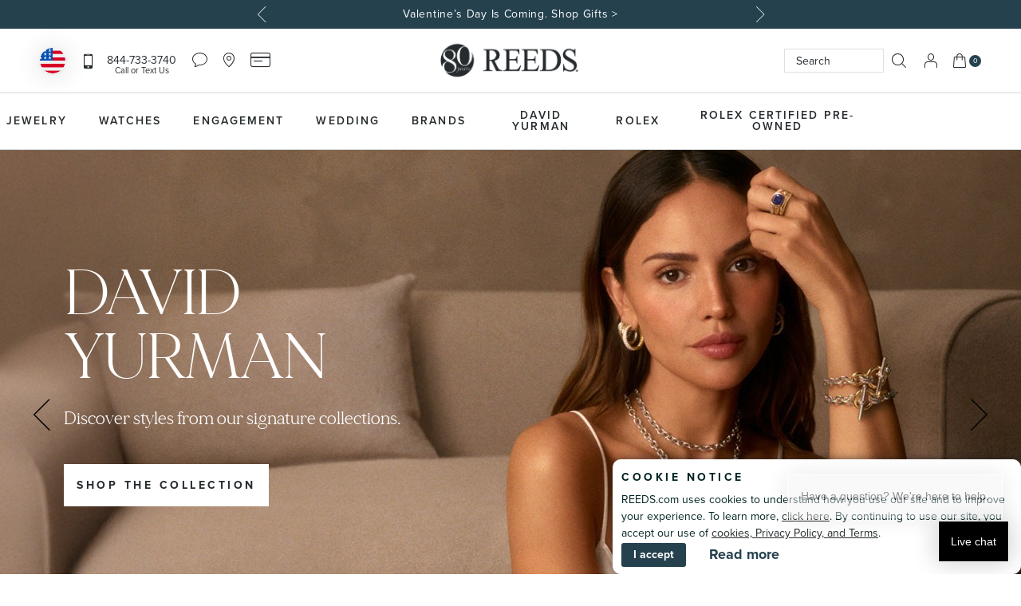

--- FILE ---
content_type: text/html; charset=UTF-8
request_url: https://www.reeds.com/
body_size: 76200
content:
<!doctype html>
<html lang="en">
    <head >
        <script>
    var LOCALE = 'en\u002DUS';
    var BASE_URL = 'https\u003A\u002F\u002Fwww.reeds.com\u002F';
    var require = {
        'baseUrl': 'https\u003A\u002F\u002Fwww.reeds.com\u002Fstatic\u002Ffrontend\u002FKadro\u002Freeds\u002Fen_US'
    };</script>        <meta charset="utf-8"/><script type="text/javascript">(window.NREUM||(NREUM={})).init={privacy:{cookies_enabled:true},ajax:{deny_list:["bam.nr-data.net"]},feature_flags:["soft_nav"],distributed_tracing:{enabled:true}};(window.NREUM||(NREUM={})).loader_config={agentID:"594536157",accountID:"1775153",trustKey:"1775153",xpid:"VQEAVFdWCxAFVFlbAwUOUlQ=",licenseKey:"08bb212b3e",applicationID:"508944940",browserID:"594536157"};;/*! For license information please see nr-loader-spa-1.308.0.min.js.LICENSE.txt */
(()=>{var e,t,r={384:(e,t,r)=>{"use strict";r.d(t,{NT:()=>a,US:()=>u,Zm:()=>o,bQ:()=>d,dV:()=>c,pV:()=>l});var n=r(6154),i=r(1863),s=r(1910);const a={beacon:"bam.nr-data.net",errorBeacon:"bam.nr-data.net"};function o(){return n.gm.NREUM||(n.gm.NREUM={}),void 0===n.gm.newrelic&&(n.gm.newrelic=n.gm.NREUM),n.gm.NREUM}function c(){let e=o();return e.o||(e.o={ST:n.gm.setTimeout,SI:n.gm.setImmediate||n.gm.setInterval,CT:n.gm.clearTimeout,XHR:n.gm.XMLHttpRequest,REQ:n.gm.Request,EV:n.gm.Event,PR:n.gm.Promise,MO:n.gm.MutationObserver,FETCH:n.gm.fetch,WS:n.gm.WebSocket},(0,s.i)(...Object.values(e.o))),e}function d(e,t){let r=o();r.initializedAgents??={},t.initializedAt={ms:(0,i.t)(),date:new Date},r.initializedAgents[e]=t}function u(e,t){o()[e]=t}function l(){return function(){let e=o();const t=e.info||{};e.info={beacon:a.beacon,errorBeacon:a.errorBeacon,...t}}(),function(){let e=o();const t=e.init||{};e.init={...t}}(),c(),function(){let e=o();const t=e.loader_config||{};e.loader_config={...t}}(),o()}},782:(e,t,r)=>{"use strict";r.d(t,{T:()=>n});const n=r(860).K7.pageViewTiming},860:(e,t,r)=>{"use strict";r.d(t,{$J:()=>u,K7:()=>c,P3:()=>d,XX:()=>i,Yy:()=>o,df:()=>s,qY:()=>n,v4:()=>a});const n="events",i="jserrors",s="browser/blobs",a="rum",o="browser/logs",c={ajax:"ajax",genericEvents:"generic_events",jserrors:i,logging:"logging",metrics:"metrics",pageAction:"page_action",pageViewEvent:"page_view_event",pageViewTiming:"page_view_timing",sessionReplay:"session_replay",sessionTrace:"session_trace",softNav:"soft_navigations",spa:"spa"},d={[c.pageViewEvent]:1,[c.pageViewTiming]:2,[c.metrics]:3,[c.jserrors]:4,[c.spa]:5,[c.ajax]:6,[c.sessionTrace]:7,[c.softNav]:8,[c.sessionReplay]:9,[c.logging]:10,[c.genericEvents]:11},u={[c.pageViewEvent]:a,[c.pageViewTiming]:n,[c.ajax]:n,[c.spa]:n,[c.softNav]:n,[c.metrics]:i,[c.jserrors]:i,[c.sessionTrace]:s,[c.sessionReplay]:s,[c.logging]:o,[c.genericEvents]:"ins"}},944:(e,t,r)=>{"use strict";r.d(t,{R:()=>i});var n=r(3241);function i(e,t){"function"==typeof console.debug&&(console.debug("New Relic Warning: https://github.com/newrelic/newrelic-browser-agent/blob/main/docs/warning-codes.md#".concat(e),t),(0,n.W)({agentIdentifier:null,drained:null,type:"data",name:"warn",feature:"warn",data:{code:e,secondary:t}}))}},993:(e,t,r)=>{"use strict";r.d(t,{A$:()=>s,ET:()=>a,TZ:()=>o,p_:()=>i});var n=r(860);const i={ERROR:"ERROR",WARN:"WARN",INFO:"INFO",DEBUG:"DEBUG",TRACE:"TRACE"},s={OFF:0,ERROR:1,WARN:2,INFO:3,DEBUG:4,TRACE:5},a="log",o=n.K7.logging},1541:(e,t,r)=>{"use strict";r.d(t,{U:()=>i,f:()=>n});const n={MFE:"MFE",BA:"BA"};function i(e,t){if(2!==t?.harvestEndpointVersion)return{};const r=t.agentRef.runtime.appMetadata.agents[0].entityGuid;return e?{"source.id":e.id,"source.name":e.name,"source.type":e.type,"parent.id":e.parent?.id||r,"parent.type":e.parent?.type||n.BA}:{"entity.guid":r,appId:t.agentRef.info.applicationID}}},1687:(e,t,r)=>{"use strict";r.d(t,{Ak:()=>d,Ze:()=>h,x3:()=>u});var n=r(3241),i=r(7836),s=r(3606),a=r(860),o=r(2646);const c={};function d(e,t){const r={staged:!1,priority:a.P3[t]||0};l(e),c[e].get(t)||c[e].set(t,r)}function u(e,t){e&&c[e]&&(c[e].get(t)&&c[e].delete(t),p(e,t,!1),c[e].size&&f(e))}function l(e){if(!e)throw new Error("agentIdentifier required");c[e]||(c[e]=new Map)}function h(e="",t="feature",r=!1){if(l(e),!e||!c[e].get(t)||r)return p(e,t);c[e].get(t).staged=!0,f(e)}function f(e){const t=Array.from(c[e]);t.every(([e,t])=>t.staged)&&(t.sort((e,t)=>e[1].priority-t[1].priority),t.forEach(([t])=>{c[e].delete(t),p(e,t)}))}function p(e,t,r=!0){const a=e?i.ee.get(e):i.ee,c=s.i.handlers;if(!a.aborted&&a.backlog&&c){if((0,n.W)({agentIdentifier:e,type:"lifecycle",name:"drain",feature:t}),r){const e=a.backlog[t],r=c[t];if(r){for(let t=0;e&&t<e.length;++t)g(e[t],r);Object.entries(r).forEach(([e,t])=>{Object.values(t||{}).forEach(t=>{t[0]?.on&&t[0]?.context()instanceof o.y&&t[0].on(e,t[1])})})}}a.isolatedBacklog||delete c[t],a.backlog[t]=null,a.emit("drain-"+t,[])}}function g(e,t){var r=e[1];Object.values(t[r]||{}).forEach(t=>{var r=e[0];if(t[0]===r){var n=t[1],i=e[3],s=e[2];n.apply(i,s)}})}},1738:(e,t,r)=>{"use strict";r.d(t,{U:()=>f,Y:()=>h});var n=r(3241),i=r(9908),s=r(1863),a=r(944),o=r(5701),c=r(3969),d=r(8362),u=r(860),l=r(4261);function h(e,t,r,s){const h=s||r;!h||h[e]&&h[e]!==d.d.prototype[e]||(h[e]=function(){(0,i.p)(c.xV,["API/"+e+"/called"],void 0,u.K7.metrics,r.ee),(0,n.W)({agentIdentifier:r.agentIdentifier,drained:!!o.B?.[r.agentIdentifier],type:"data",name:"api",feature:l.Pl+e,data:{}});try{return t.apply(this,arguments)}catch(e){(0,a.R)(23,e)}})}function f(e,t,r,n,a){const o=e.info;null===r?delete o.jsAttributes[t]:o.jsAttributes[t]=r,(a||null===r)&&(0,i.p)(l.Pl+n,[(0,s.t)(),t,r],void 0,"session",e.ee)}},1741:(e,t,r)=>{"use strict";r.d(t,{W:()=>s});var n=r(944),i=r(4261);class s{#e(e,...t){if(this[e]!==s.prototype[e])return this[e](...t);(0,n.R)(35,e)}addPageAction(e,t){return this.#e(i.hG,e,t)}register(e){return this.#e(i.eY,e)}recordCustomEvent(e,t){return this.#e(i.fF,e,t)}setPageViewName(e,t){return this.#e(i.Fw,e,t)}setCustomAttribute(e,t,r){return this.#e(i.cD,e,t,r)}noticeError(e,t){return this.#e(i.o5,e,t)}setUserId(e,t=!1){return this.#e(i.Dl,e,t)}setApplicationVersion(e){return this.#e(i.nb,e)}setErrorHandler(e){return this.#e(i.bt,e)}addRelease(e,t){return this.#e(i.k6,e,t)}log(e,t){return this.#e(i.$9,e,t)}start(){return this.#e(i.d3)}finished(e){return this.#e(i.BL,e)}recordReplay(){return this.#e(i.CH)}pauseReplay(){return this.#e(i.Tb)}addToTrace(e){return this.#e(i.U2,e)}setCurrentRouteName(e){return this.#e(i.PA,e)}interaction(e){return this.#e(i.dT,e)}wrapLogger(e,t,r){return this.#e(i.Wb,e,t,r)}measure(e,t){return this.#e(i.V1,e,t)}consent(e){return this.#e(i.Pv,e)}}},1863:(e,t,r)=>{"use strict";function n(){return Math.floor(performance.now())}r.d(t,{t:()=>n})},1910:(e,t,r)=>{"use strict";r.d(t,{i:()=>s});var n=r(944);const i=new Map;function s(...e){return e.every(e=>{if(i.has(e))return i.get(e);const t="function"==typeof e?e.toString():"",r=t.includes("[native code]"),s=t.includes("nrWrapper");return r||s||(0,n.R)(64,e?.name||t),i.set(e,r),r})}},2555:(e,t,r)=>{"use strict";r.d(t,{D:()=>o,f:()=>a});var n=r(384),i=r(8122);const s={beacon:n.NT.beacon,errorBeacon:n.NT.errorBeacon,licenseKey:void 0,applicationID:void 0,sa:void 0,queueTime:void 0,applicationTime:void 0,ttGuid:void 0,user:void 0,account:void 0,product:void 0,extra:void 0,jsAttributes:{},userAttributes:void 0,atts:void 0,transactionName:void 0,tNamePlain:void 0};function a(e){try{return!!e.licenseKey&&!!e.errorBeacon&&!!e.applicationID}catch(e){return!1}}const o=e=>(0,i.a)(e,s)},2614:(e,t,r)=>{"use strict";r.d(t,{BB:()=>a,H3:()=>n,g:()=>d,iL:()=>c,tS:()=>o,uh:()=>i,wk:()=>s});const n="NRBA",i="SESSION",s=144e5,a=18e5,o={STARTED:"session-started",PAUSE:"session-pause",RESET:"session-reset",RESUME:"session-resume",UPDATE:"session-update"},c={SAME_TAB:"same-tab",CROSS_TAB:"cross-tab"},d={OFF:0,FULL:1,ERROR:2}},2646:(e,t,r)=>{"use strict";r.d(t,{y:()=>n});class n{constructor(e){this.contextId=e}}},2843:(e,t,r)=>{"use strict";r.d(t,{G:()=>s,u:()=>i});var n=r(3878);function i(e,t=!1,r,i){(0,n.DD)("visibilitychange",function(){if(t)return void("hidden"===document.visibilityState&&e());e(document.visibilityState)},r,i)}function s(e,t,r){(0,n.sp)("pagehide",e,t,r)}},3241:(e,t,r)=>{"use strict";r.d(t,{W:()=>s});var n=r(6154);const i="newrelic";function s(e={}){try{n.gm.dispatchEvent(new CustomEvent(i,{detail:e}))}catch(e){}}},3304:(e,t,r)=>{"use strict";r.d(t,{A:()=>s});var n=r(7836);const i=()=>{const e=new WeakSet;return(t,r)=>{if("object"==typeof r&&null!==r){if(e.has(r))return;e.add(r)}return r}};function s(e){try{return JSON.stringify(e,i())??""}catch(e){try{n.ee.emit("internal-error",[e])}catch(e){}return""}}},3333:(e,t,r)=>{"use strict";r.d(t,{$v:()=>u,TZ:()=>n,Xh:()=>c,Zp:()=>i,kd:()=>d,mq:()=>o,nf:()=>a,qN:()=>s});const n=r(860).K7.genericEvents,i=["auxclick","click","copy","keydown","paste","scrollend"],s=["focus","blur"],a=4,o=1e3,c=2e3,d=["PageAction","UserAction","BrowserPerformance"],u={RESOURCES:"experimental.resources",REGISTER:"register"}},3434:(e,t,r)=>{"use strict";r.d(t,{Jt:()=>s,YM:()=>d});var n=r(7836),i=r(5607);const s="nr@original:".concat(i.W),a=50;var o=Object.prototype.hasOwnProperty,c=!1;function d(e,t){return e||(e=n.ee),r.inPlace=function(e,t,n,i,s){n||(n="");const a="-"===n.charAt(0);for(let o=0;o<t.length;o++){const c=t[o],d=e[c];l(d)||(e[c]=r(d,a?c+n:n,i,c,s))}},r.flag=s,r;function r(t,r,n,c,d){return l(t)?t:(r||(r=""),nrWrapper[s]=t,function(e,t,r){if(Object.defineProperty&&Object.keys)try{return Object.keys(e).forEach(function(r){Object.defineProperty(t,r,{get:function(){return e[r]},set:function(t){return e[r]=t,t}})}),t}catch(e){u([e],r)}for(var n in e)o.call(e,n)&&(t[n]=e[n])}(t,nrWrapper,e),nrWrapper);function nrWrapper(){var s,o,l,h;let f;try{o=this,s=[...arguments],l="function"==typeof n?n(s,o):n||{}}catch(t){u([t,"",[s,o,c],l],e)}i(r+"start",[s,o,c],l,d);const p=performance.now();let g;try{return h=t.apply(o,s),g=performance.now(),h}catch(e){throw g=performance.now(),i(r+"err",[s,o,e],l,d),f=e,f}finally{const e=g-p,t={start:p,end:g,duration:e,isLongTask:e>=a,methodName:c,thrownError:f};t.isLongTask&&i("long-task",[t,o],l,d),i(r+"end",[s,o,h],l,d)}}}function i(r,n,i,s){if(!c||t){var a=c;c=!0;try{e.emit(r,n,i,t,s)}catch(t){u([t,r,n,i],e)}c=a}}}function u(e,t){t||(t=n.ee);try{t.emit("internal-error",e)}catch(e){}}function l(e){return!(e&&"function"==typeof e&&e.apply&&!e[s])}},3606:(e,t,r)=>{"use strict";r.d(t,{i:()=>s});var n=r(9908);s.on=a;var i=s.handlers={};function s(e,t,r,s){a(s||n.d,i,e,t,r)}function a(e,t,r,i,s){s||(s="feature"),e||(e=n.d);var a=t[s]=t[s]||{};(a[r]=a[r]||[]).push([e,i])}},3738:(e,t,r)=>{"use strict";r.d(t,{He:()=>i,Kp:()=>o,Lc:()=>d,Rz:()=>u,TZ:()=>n,bD:()=>s,d3:()=>a,jx:()=>l,sl:()=>h,uP:()=>c});const n=r(860).K7.sessionTrace,i="bstResource",s="resource",a="-start",o="-end",c="fn"+a,d="fn"+o,u="pushState",l=1e3,h=3e4},3785:(e,t,r)=>{"use strict";r.d(t,{R:()=>c,b:()=>d});var n=r(9908),i=r(1863),s=r(860),a=r(3969),o=r(993);function c(e,t,r={},c=o.p_.INFO,d=!0,u,l=(0,i.t)()){(0,n.p)(a.xV,["API/logging/".concat(c.toLowerCase(),"/called")],void 0,s.K7.metrics,e),(0,n.p)(o.ET,[l,t,r,c,d,u],void 0,s.K7.logging,e)}function d(e){return"string"==typeof e&&Object.values(o.p_).some(t=>t===e.toUpperCase().trim())}},3878:(e,t,r)=>{"use strict";function n(e,t){return{capture:e,passive:!1,signal:t}}function i(e,t,r=!1,i){window.addEventListener(e,t,n(r,i))}function s(e,t,r=!1,i){document.addEventListener(e,t,n(r,i))}r.d(t,{DD:()=>s,jT:()=>n,sp:()=>i})},3962:(e,t,r)=>{"use strict";r.d(t,{AM:()=>a,O2:()=>l,OV:()=>s,Qu:()=>h,TZ:()=>c,ih:()=>f,pP:()=>o,t1:()=>u,tC:()=>i,wD:()=>d});var n=r(860);const i=["click","keydown","submit"],s="popstate",a="api",o="initialPageLoad",c=n.K7.softNav,d=5e3,u=500,l={INITIAL_PAGE_LOAD:"",ROUTE_CHANGE:1,UNSPECIFIED:2},h={INTERACTION:1,AJAX:2,CUSTOM_END:3,CUSTOM_TRACER:4},f={IP:"in progress",PF:"pending finish",FIN:"finished",CAN:"cancelled"}},3969:(e,t,r)=>{"use strict";r.d(t,{TZ:()=>n,XG:()=>o,rs:()=>i,xV:()=>a,z_:()=>s});const n=r(860).K7.metrics,i="sm",s="cm",a="storeSupportabilityMetrics",o="storeEventMetrics"},4234:(e,t,r)=>{"use strict";r.d(t,{W:()=>s});var n=r(7836),i=r(1687);class s{constructor(e,t){this.agentIdentifier=e,this.ee=n.ee.get(e),this.featureName=t,this.blocked=!1}deregisterDrain(){(0,i.x3)(this.agentIdentifier,this.featureName)}}},4261:(e,t,r)=>{"use strict";r.d(t,{$9:()=>u,BL:()=>c,CH:()=>p,Dl:()=>R,Fw:()=>w,PA:()=>v,Pl:()=>n,Pv:()=>A,Tb:()=>h,U2:()=>a,V1:()=>E,Wb:()=>T,bt:()=>y,cD:()=>b,d3:()=>x,dT:()=>d,eY:()=>g,fF:()=>f,hG:()=>s,hw:()=>i,k6:()=>o,nb:()=>m,o5:()=>l});const n="api-",i=n+"ixn-",s="addPageAction",a="addToTrace",o="addRelease",c="finished",d="interaction",u="log",l="noticeError",h="pauseReplay",f="recordCustomEvent",p="recordReplay",g="register",m="setApplicationVersion",v="setCurrentRouteName",b="setCustomAttribute",y="setErrorHandler",w="setPageViewName",R="setUserId",x="start",T="wrapLogger",E="measure",A="consent"},5205:(e,t,r)=>{"use strict";r.d(t,{j:()=>S});var n=r(384),i=r(1741);var s=r(2555),a=r(3333);const o=e=>{if(!e||"string"!=typeof e)return!1;try{document.createDocumentFragment().querySelector(e)}catch{return!1}return!0};var c=r(2614),d=r(944),u=r(8122);const l="[data-nr-mask]",h=e=>(0,u.a)(e,(()=>{const e={feature_flags:[],experimental:{allow_registered_children:!1,resources:!1},mask_selector:"*",block_selector:"[data-nr-block]",mask_input_options:{color:!1,date:!1,"datetime-local":!1,email:!1,month:!1,number:!1,range:!1,search:!1,tel:!1,text:!1,time:!1,url:!1,week:!1,textarea:!1,select:!1,password:!0}};return{ajax:{deny_list:void 0,block_internal:!0,enabled:!0,autoStart:!0},api:{get allow_registered_children(){return e.feature_flags.includes(a.$v.REGISTER)||e.experimental.allow_registered_children},set allow_registered_children(t){e.experimental.allow_registered_children=t},duplicate_registered_data:!1},browser_consent_mode:{enabled:!1},distributed_tracing:{enabled:void 0,exclude_newrelic_header:void 0,cors_use_newrelic_header:void 0,cors_use_tracecontext_headers:void 0,allowed_origins:void 0},get feature_flags(){return e.feature_flags},set feature_flags(t){e.feature_flags=t},generic_events:{enabled:!0,autoStart:!0},harvest:{interval:30},jserrors:{enabled:!0,autoStart:!0},logging:{enabled:!0,autoStart:!0},metrics:{enabled:!0,autoStart:!0},obfuscate:void 0,page_action:{enabled:!0},page_view_event:{enabled:!0,autoStart:!0},page_view_timing:{enabled:!0,autoStart:!0},performance:{capture_marks:!1,capture_measures:!1,capture_detail:!0,resources:{get enabled(){return e.feature_flags.includes(a.$v.RESOURCES)||e.experimental.resources},set enabled(t){e.experimental.resources=t},asset_types:[],first_party_domains:[],ignore_newrelic:!0}},privacy:{cookies_enabled:!0},proxy:{assets:void 0,beacon:void 0},session:{expiresMs:c.wk,inactiveMs:c.BB},session_replay:{autoStart:!0,enabled:!1,preload:!1,sampling_rate:10,error_sampling_rate:100,collect_fonts:!1,inline_images:!1,fix_stylesheets:!0,mask_all_inputs:!0,get mask_text_selector(){return e.mask_selector},set mask_text_selector(t){o(t)?e.mask_selector="".concat(t,",").concat(l):""===t||null===t?e.mask_selector=l:(0,d.R)(5,t)},get block_class(){return"nr-block"},get ignore_class(){return"nr-ignore"},get mask_text_class(){return"nr-mask"},get block_selector(){return e.block_selector},set block_selector(t){o(t)?e.block_selector+=",".concat(t):""!==t&&(0,d.R)(6,t)},get mask_input_options(){return e.mask_input_options},set mask_input_options(t){t&&"object"==typeof t?e.mask_input_options={...t,password:!0}:(0,d.R)(7,t)}},session_trace:{enabled:!0,autoStart:!0},soft_navigations:{enabled:!0,autoStart:!0},spa:{enabled:!0,autoStart:!0},ssl:void 0,user_actions:{enabled:!0,elementAttributes:["id","className","tagName","type"]}}})());var f=r(6154),p=r(9324);let g=0;const m={buildEnv:p.F3,distMethod:p.Xs,version:p.xv,originTime:f.WN},v={consented:!1},b={appMetadata:{},get consented(){return this.session?.state?.consent||v.consented},set consented(e){v.consented=e},customTransaction:void 0,denyList:void 0,disabled:!1,harvester:void 0,isolatedBacklog:!1,isRecording:!1,loaderType:void 0,maxBytes:3e4,obfuscator:void 0,onerror:void 0,ptid:void 0,releaseIds:{},session:void 0,timeKeeper:void 0,registeredEntities:[],jsAttributesMetadata:{bytes:0},get harvestCount(){return++g}},y=e=>{const t=(0,u.a)(e,b),r=Object.keys(m).reduce((e,t)=>(e[t]={value:m[t],writable:!1,configurable:!0,enumerable:!0},e),{});return Object.defineProperties(t,r)};var w=r(5701);const R=e=>{const t=e.startsWith("http");e+="/",r.p=t?e:"https://"+e};var x=r(7836),T=r(3241);const E={accountID:void 0,trustKey:void 0,agentID:void 0,licenseKey:void 0,applicationID:void 0,xpid:void 0},A=e=>(0,u.a)(e,E),_=new Set;function S(e,t={},r,a){let{init:o,info:c,loader_config:d,runtime:u={},exposed:l=!0}=t;if(!c){const e=(0,n.pV)();o=e.init,c=e.info,d=e.loader_config}e.init=h(o||{}),e.loader_config=A(d||{}),c.jsAttributes??={},f.bv&&(c.jsAttributes.isWorker=!0),e.info=(0,s.D)(c);const p=e.init,g=[c.beacon,c.errorBeacon];_.has(e.agentIdentifier)||(p.proxy.assets&&(R(p.proxy.assets),g.push(p.proxy.assets)),p.proxy.beacon&&g.push(p.proxy.beacon),e.beacons=[...g],function(e){const t=(0,n.pV)();Object.getOwnPropertyNames(i.W.prototype).forEach(r=>{const n=i.W.prototype[r];if("function"!=typeof n||"constructor"===n)return;let s=t[r];e[r]&&!1!==e.exposed&&"micro-agent"!==e.runtime?.loaderType&&(t[r]=(...t)=>{const n=e[r](...t);return s?s(...t):n})})}(e),(0,n.US)("activatedFeatures",w.B)),u.denyList=[...p.ajax.deny_list||[],...p.ajax.block_internal?g:[]],u.ptid=e.agentIdentifier,u.loaderType=r,e.runtime=y(u),_.has(e.agentIdentifier)||(e.ee=x.ee.get(e.agentIdentifier),e.exposed=l,(0,T.W)({agentIdentifier:e.agentIdentifier,drained:!!w.B?.[e.agentIdentifier],type:"lifecycle",name:"initialize",feature:void 0,data:e.config})),_.add(e.agentIdentifier)}},5270:(e,t,r)=>{"use strict";r.d(t,{Aw:()=>a,SR:()=>s,rF:()=>o});var n=r(384),i=r(7767);function s(e){return!!(0,n.dV)().o.MO&&(0,i.V)(e)&&!0===e?.session_trace.enabled}function a(e){return!0===e?.session_replay.preload&&s(e)}function o(e,t){try{if("string"==typeof t?.type){if("password"===t.type.toLowerCase())return"*".repeat(e?.length||0);if(void 0!==t?.dataset?.nrUnmask||t?.classList?.contains("nr-unmask"))return e}}catch(e){}return"string"==typeof e?e.replace(/[\S]/g,"*"):"*".repeat(e?.length||0)}},5289:(e,t,r)=>{"use strict";r.d(t,{GG:()=>a,Qr:()=>c,sB:()=>o});var n=r(3878),i=r(6389);function s(){return"undefined"==typeof document||"complete"===document.readyState}function a(e,t){if(s())return e();const r=(0,i.J)(e),a=setInterval(()=>{s()&&(clearInterval(a),r())},500);(0,n.sp)("load",r,t)}function o(e){if(s())return e();(0,n.DD)("DOMContentLoaded",e)}function c(e){if(s())return e();(0,n.sp)("popstate",e)}},5607:(e,t,r)=>{"use strict";r.d(t,{W:()=>n});const n=(0,r(9566).bz)()},5701:(e,t,r)=>{"use strict";r.d(t,{B:()=>s,t:()=>a});var n=r(3241);const i=new Set,s={};function a(e,t){const r=t.agentIdentifier;s[r]??={},e&&"object"==typeof e&&(i.has(r)||(t.ee.emit("rumresp",[e]),s[r]=e,i.add(r),(0,n.W)({agentIdentifier:r,loaded:!0,drained:!0,type:"lifecycle",name:"load",feature:void 0,data:e})))}},6154:(e,t,r)=>{"use strict";r.d(t,{OF:()=>d,RI:()=>i,WN:()=>h,bv:()=>s,eN:()=>f,gm:()=>a,lR:()=>l,m:()=>c,mw:()=>o,sb:()=>u});var n=r(1863);const i="undefined"!=typeof window&&!!window.document,s="undefined"!=typeof WorkerGlobalScope&&("undefined"!=typeof self&&self instanceof WorkerGlobalScope&&self.navigator instanceof WorkerNavigator||"undefined"!=typeof globalThis&&globalThis instanceof WorkerGlobalScope&&globalThis.navigator instanceof WorkerNavigator),a=i?window:"undefined"!=typeof WorkerGlobalScope&&("undefined"!=typeof self&&self instanceof WorkerGlobalScope&&self||"undefined"!=typeof globalThis&&globalThis instanceof WorkerGlobalScope&&globalThis),o=Boolean("hidden"===a?.document?.visibilityState),c=""+a?.location,d=/iPad|iPhone|iPod/.test(a.navigator?.userAgent),u=d&&"undefined"==typeof SharedWorker,l=(()=>{const e=a.navigator?.userAgent?.match(/Firefox[/\s](\d+\.\d+)/);return Array.isArray(e)&&e.length>=2?+e[1]:0})(),h=Date.now()-(0,n.t)(),f=()=>"undefined"!=typeof PerformanceNavigationTiming&&a?.performance?.getEntriesByType("navigation")?.[0]?.responseStart},6344:(e,t,r)=>{"use strict";r.d(t,{BB:()=>u,Qb:()=>l,TZ:()=>i,Ug:()=>a,Vh:()=>s,_s:()=>o,bc:()=>d,yP:()=>c});var n=r(2614);const i=r(860).K7.sessionReplay,s="errorDuringReplay",a=.12,o={DomContentLoaded:0,Load:1,FullSnapshot:2,IncrementalSnapshot:3,Meta:4,Custom:5},c={[n.g.ERROR]:15e3,[n.g.FULL]:3e5,[n.g.OFF]:0},d={RESET:{message:"Session was reset",sm:"Reset"},IMPORT:{message:"Recorder failed to import",sm:"Import"},TOO_MANY:{message:"429: Too Many Requests",sm:"Too-Many"},TOO_BIG:{message:"Payload was too large",sm:"Too-Big"},CROSS_TAB:{message:"Session Entity was set to OFF on another tab",sm:"Cross-Tab"},ENTITLEMENTS:{message:"Session Replay is not allowed and will not be started",sm:"Entitlement"}},u=5e3,l={API:"api",RESUME:"resume",SWITCH_TO_FULL:"switchToFull",INITIALIZE:"initialize",PRELOAD:"preload"}},6389:(e,t,r)=>{"use strict";function n(e,t=500,r={}){const n=r?.leading||!1;let i;return(...r)=>{n&&void 0===i&&(e.apply(this,r),i=setTimeout(()=>{i=clearTimeout(i)},t)),n||(clearTimeout(i),i=setTimeout(()=>{e.apply(this,r)},t))}}function i(e){let t=!1;return(...r)=>{t||(t=!0,e.apply(this,r))}}r.d(t,{J:()=>i,s:()=>n})},6630:(e,t,r)=>{"use strict";r.d(t,{T:()=>n});const n=r(860).K7.pageViewEvent},6774:(e,t,r)=>{"use strict";r.d(t,{T:()=>n});const n=r(860).K7.jserrors},7295:(e,t,r)=>{"use strict";r.d(t,{Xv:()=>a,gX:()=>i,iW:()=>s});var n=[];function i(e){if(!e||s(e))return!1;if(0===n.length)return!0;if("*"===n[0].hostname)return!1;for(var t=0;t<n.length;t++){var r=n[t];if(r.hostname.test(e.hostname)&&r.pathname.test(e.pathname))return!1}return!0}function s(e){return void 0===e.hostname}function a(e){if(n=[],e&&e.length)for(var t=0;t<e.length;t++){let r=e[t];if(!r)continue;if("*"===r)return void(n=[{hostname:"*"}]);0===r.indexOf("http://")?r=r.substring(7):0===r.indexOf("https://")&&(r=r.substring(8));const i=r.indexOf("/");let s,a;i>0?(s=r.substring(0,i),a=r.substring(i)):(s=r,a="*");let[c]=s.split(":");n.push({hostname:o(c),pathname:o(a,!0)})}}function o(e,t=!1){const r=e.replace(/[.+?^${}()|[\]\\]/g,e=>"\\"+e).replace(/\*/g,".*?");return new RegExp((t?"^":"")+r+"$")}},7485:(e,t,r)=>{"use strict";r.d(t,{D:()=>i});var n=r(6154);function i(e){if(0===(e||"").indexOf("data:"))return{protocol:"data"};try{const t=new URL(e,location.href),r={port:t.port,hostname:t.hostname,pathname:t.pathname,search:t.search,protocol:t.protocol.slice(0,t.protocol.indexOf(":")),sameOrigin:t.protocol===n.gm?.location?.protocol&&t.host===n.gm?.location?.host};return r.port&&""!==r.port||("http:"===t.protocol&&(r.port="80"),"https:"===t.protocol&&(r.port="443")),r.pathname&&""!==r.pathname?r.pathname.startsWith("/")||(r.pathname="/".concat(r.pathname)):r.pathname="/",r}catch(e){return{}}}},7699:(e,t,r)=>{"use strict";r.d(t,{It:()=>s,KC:()=>o,No:()=>i,qh:()=>a});var n=r(860);const i=16e3,s=1e6,a="SESSION_ERROR",o={[n.K7.logging]:!0,[n.K7.genericEvents]:!1,[n.K7.jserrors]:!1,[n.K7.ajax]:!1}},7767:(e,t,r)=>{"use strict";r.d(t,{V:()=>i});var n=r(6154);const i=e=>n.RI&&!0===e?.privacy.cookies_enabled},7836:(e,t,r)=>{"use strict";r.d(t,{P:()=>o,ee:()=>c});var n=r(384),i=r(8990),s=r(2646),a=r(5607);const o="nr@context:".concat(a.W),c=function e(t,r){var n={},a={},u={},l=!1;try{l=16===r.length&&d.initializedAgents?.[r]?.runtime.isolatedBacklog}catch(e){}var h={on:p,addEventListener:p,removeEventListener:function(e,t){var r=n[e];if(!r)return;for(var i=0;i<r.length;i++)r[i]===t&&r.splice(i,1)},emit:function(e,r,n,i,s){!1!==s&&(s=!0);if(c.aborted&&!i)return;t&&s&&t.emit(e,r,n);var o=f(n);g(e).forEach(e=>{e.apply(o,r)});var d=v()[a[e]];d&&d.push([h,e,r,o]);return o},get:m,listeners:g,context:f,buffer:function(e,t){const r=v();if(t=t||"feature",h.aborted)return;Object.entries(e||{}).forEach(([e,n])=>{a[n]=t,t in r||(r[t]=[])})},abort:function(){h._aborted=!0,Object.keys(h.backlog).forEach(e=>{delete h.backlog[e]})},isBuffering:function(e){return!!v()[a[e]]},debugId:r,backlog:l?{}:t&&"object"==typeof t.backlog?t.backlog:{},isolatedBacklog:l};return Object.defineProperty(h,"aborted",{get:()=>{let e=h._aborted||!1;return e||(t&&(e=t.aborted),e)}}),h;function f(e){return e&&e instanceof s.y?e:e?(0,i.I)(e,o,()=>new s.y(o)):new s.y(o)}function p(e,t){n[e]=g(e).concat(t)}function g(e){return n[e]||[]}function m(t){return u[t]=u[t]||e(h,t)}function v(){return h.backlog}}(void 0,"globalEE"),d=(0,n.Zm)();d.ee||(d.ee=c)},8122:(e,t,r)=>{"use strict";r.d(t,{a:()=>i});var n=r(944);function i(e,t){try{if(!e||"object"!=typeof e)return(0,n.R)(3);if(!t||"object"!=typeof t)return(0,n.R)(4);const r=Object.create(Object.getPrototypeOf(t),Object.getOwnPropertyDescriptors(t)),s=0===Object.keys(r).length?e:r;for(let a in s)if(void 0!==e[a])try{if(null===e[a]){r[a]=null;continue}Array.isArray(e[a])&&Array.isArray(t[a])?r[a]=Array.from(new Set([...e[a],...t[a]])):"object"==typeof e[a]&&"object"==typeof t[a]?r[a]=i(e[a],t[a]):r[a]=e[a]}catch(e){r[a]||(0,n.R)(1,e)}return r}catch(e){(0,n.R)(2,e)}}},8139:(e,t,r)=>{"use strict";r.d(t,{u:()=>h});var n=r(7836),i=r(3434),s=r(8990),a=r(6154);const o={},c=a.gm.XMLHttpRequest,d="addEventListener",u="removeEventListener",l="nr@wrapped:".concat(n.P);function h(e){var t=function(e){return(e||n.ee).get("events")}(e);if(o[t.debugId]++)return t;o[t.debugId]=1;var r=(0,i.YM)(t,!0);function h(e){r.inPlace(e,[d,u],"-",p)}function p(e,t){return e[1]}return"getPrototypeOf"in Object&&(a.RI&&f(document,h),c&&f(c.prototype,h),f(a.gm,h)),t.on(d+"-start",function(e,t){var n=e[1];if(null!==n&&("function"==typeof n||"object"==typeof n)&&"newrelic"!==e[0]){var i=(0,s.I)(n,l,function(){var e={object:function(){if("function"!=typeof n.handleEvent)return;return n.handleEvent.apply(n,arguments)},function:n}[typeof n];return e?r(e,"fn-",null,e.name||"anonymous"):n});this.wrapped=e[1]=i}}),t.on(u+"-start",function(e){e[1]=this.wrapped||e[1]}),t}function f(e,t,...r){let n=e;for(;"object"==typeof n&&!Object.prototype.hasOwnProperty.call(n,d);)n=Object.getPrototypeOf(n);n&&t(n,...r)}},8362:(e,t,r)=>{"use strict";r.d(t,{d:()=>s});var n=r(9566),i=r(1741);class s extends i.W{agentIdentifier=(0,n.LA)(16)}},8374:(e,t,r)=>{r.nc=(()=>{try{return document?.currentScript?.nonce}catch(e){}return""})()},8990:(e,t,r)=>{"use strict";r.d(t,{I:()=>i});var n=Object.prototype.hasOwnProperty;function i(e,t,r){if(n.call(e,t))return e[t];var i=r();if(Object.defineProperty&&Object.keys)try{return Object.defineProperty(e,t,{value:i,writable:!0,enumerable:!1}),i}catch(e){}return e[t]=i,i}},9119:(e,t,r)=>{"use strict";r.d(t,{L:()=>s});var n=/([^?#]*)[^#]*(#[^?]*|$).*/,i=/([^?#]*)().*/;function s(e,t){return e?e.replace(t?n:i,"$1$2"):e}},9300:(e,t,r)=>{"use strict";r.d(t,{T:()=>n});const n=r(860).K7.ajax},9324:(e,t,r)=>{"use strict";r.d(t,{AJ:()=>a,F3:()=>i,Xs:()=>s,Yq:()=>o,xv:()=>n});const n="1.308.0",i="PROD",s="CDN",a="@newrelic/rrweb",o="1.0.1"},9566:(e,t,r)=>{"use strict";r.d(t,{LA:()=>o,ZF:()=>c,bz:()=>a,el:()=>d});var n=r(6154);const i="xxxxxxxx-xxxx-4xxx-yxxx-xxxxxxxxxxxx";function s(e,t){return e?15&e[t]:16*Math.random()|0}function a(){const e=n.gm?.crypto||n.gm?.msCrypto;let t,r=0;return e&&e.getRandomValues&&(t=e.getRandomValues(new Uint8Array(30))),i.split("").map(e=>"x"===e?s(t,r++).toString(16):"y"===e?(3&s()|8).toString(16):e).join("")}function o(e){const t=n.gm?.crypto||n.gm?.msCrypto;let r,i=0;t&&t.getRandomValues&&(r=t.getRandomValues(new Uint8Array(e)));const a=[];for(var o=0;o<e;o++)a.push(s(r,i++).toString(16));return a.join("")}function c(){return o(16)}function d(){return o(32)}},9908:(e,t,r)=>{"use strict";r.d(t,{d:()=>n,p:()=>i});var n=r(7836).ee.get("handle");function i(e,t,r,i,s){s?(s.buffer([e],i),s.emit(e,t,r)):(n.buffer([e],i),n.emit(e,t,r))}}},n={};function i(e){var t=n[e];if(void 0!==t)return t.exports;var s=n[e]={exports:{}};return r[e](s,s.exports,i),s.exports}i.m=r,i.d=(e,t)=>{for(var r in t)i.o(t,r)&&!i.o(e,r)&&Object.defineProperty(e,r,{enumerable:!0,get:t[r]})},i.f={},i.e=e=>Promise.all(Object.keys(i.f).reduce((t,r)=>(i.f[r](e,t),t),[])),i.u=e=>({212:"nr-spa-compressor",249:"nr-spa-recorder",478:"nr-spa"}[e]+"-1.308.0.min.js"),i.o=(e,t)=>Object.prototype.hasOwnProperty.call(e,t),e={},t="NRBA-1.308.0.PROD:",i.l=(r,n,s,a)=>{if(e[r])e[r].push(n);else{var o,c;if(void 0!==s)for(var d=document.getElementsByTagName("script"),u=0;u<d.length;u++){var l=d[u];if(l.getAttribute("src")==r||l.getAttribute("data-webpack")==t+s){o=l;break}}if(!o){c=!0;var h={478:"sha512-RSfSVnmHk59T/uIPbdSE0LPeqcEdF4/+XhfJdBuccH5rYMOEZDhFdtnh6X6nJk7hGpzHd9Ujhsy7lZEz/ORYCQ==",249:"sha512-ehJXhmntm85NSqW4MkhfQqmeKFulra3klDyY0OPDUE+sQ3GokHlPh1pmAzuNy//3j4ac6lzIbmXLvGQBMYmrkg==",212:"sha512-B9h4CR46ndKRgMBcK+j67uSR2RCnJfGefU+A7FrgR/k42ovXy5x/MAVFiSvFxuVeEk/pNLgvYGMp1cBSK/G6Fg=="};(o=document.createElement("script")).charset="utf-8",i.nc&&o.setAttribute("nonce",i.nc),o.setAttribute("data-webpack",t+s),o.src=r,0!==o.src.indexOf(window.location.origin+"/")&&(o.crossOrigin="anonymous"),h[a]&&(o.integrity=h[a])}e[r]=[n];var f=(t,n)=>{o.onerror=o.onload=null,clearTimeout(p);var i=e[r];if(delete e[r],o.parentNode&&o.parentNode.removeChild(o),i&&i.forEach(e=>e(n)),t)return t(n)},p=setTimeout(f.bind(null,void 0,{type:"timeout",target:o}),12e4);o.onerror=f.bind(null,o.onerror),o.onload=f.bind(null,o.onload),c&&document.head.appendChild(o)}},i.r=e=>{"undefined"!=typeof Symbol&&Symbol.toStringTag&&Object.defineProperty(e,Symbol.toStringTag,{value:"Module"}),Object.defineProperty(e,"__esModule",{value:!0})},i.p="https://js-agent.newrelic.com/",(()=>{var e={38:0,788:0};i.f.j=(t,r)=>{var n=i.o(e,t)?e[t]:void 0;if(0!==n)if(n)r.push(n[2]);else{var s=new Promise((r,i)=>n=e[t]=[r,i]);r.push(n[2]=s);var a=i.p+i.u(t),o=new Error;i.l(a,r=>{if(i.o(e,t)&&(0!==(n=e[t])&&(e[t]=void 0),n)){var s=r&&("load"===r.type?"missing":r.type),a=r&&r.target&&r.target.src;o.message="Loading chunk "+t+" failed: ("+s+": "+a+")",o.name="ChunkLoadError",o.type=s,o.request=a,n[1](o)}},"chunk-"+t,t)}};var t=(t,r)=>{var n,s,[a,o,c]=r,d=0;if(a.some(t=>0!==e[t])){for(n in o)i.o(o,n)&&(i.m[n]=o[n]);if(c)c(i)}for(t&&t(r);d<a.length;d++)s=a[d],i.o(e,s)&&e[s]&&e[s][0](),e[s]=0},r=self["webpackChunk:NRBA-1.308.0.PROD"]=self["webpackChunk:NRBA-1.308.0.PROD"]||[];r.forEach(t.bind(null,0)),r.push=t.bind(null,r.push.bind(r))})(),(()=>{"use strict";i(8374);var e=i(8362),t=i(860);const r=Object.values(t.K7);var n=i(5205);var s=i(9908),a=i(1863),o=i(4261),c=i(1738);var d=i(1687),u=i(4234),l=i(5289),h=i(6154),f=i(944),p=i(5270),g=i(7767),m=i(6389),v=i(7699);class b extends u.W{constructor(e,t){super(e.agentIdentifier,t),this.agentRef=e,this.abortHandler=void 0,this.featAggregate=void 0,this.loadedSuccessfully=void 0,this.onAggregateImported=new Promise(e=>{this.loadedSuccessfully=e}),this.deferred=Promise.resolve(),!1===e.init[this.featureName].autoStart?this.deferred=new Promise((t,r)=>{this.ee.on("manual-start-all",(0,m.J)(()=>{(0,d.Ak)(e.agentIdentifier,this.featureName),t()}))}):(0,d.Ak)(e.agentIdentifier,t)}importAggregator(e,t,r={}){if(this.featAggregate)return;const n=async()=>{let n;await this.deferred;try{if((0,g.V)(e.init)){const{setupAgentSession:t}=await i.e(478).then(i.bind(i,8766));n=t(e)}}catch(e){(0,f.R)(20,e),this.ee.emit("internal-error",[e]),(0,s.p)(v.qh,[e],void 0,this.featureName,this.ee)}try{if(!this.#t(this.featureName,n,e.init))return(0,d.Ze)(this.agentIdentifier,this.featureName),void this.loadedSuccessfully(!1);const{Aggregate:i}=await t();this.featAggregate=new i(e,r),e.runtime.harvester.initializedAggregates.push(this.featAggregate),this.loadedSuccessfully(!0)}catch(e){(0,f.R)(34,e),this.abortHandler?.(),(0,d.Ze)(this.agentIdentifier,this.featureName,!0),this.loadedSuccessfully(!1),this.ee&&this.ee.abort()}};h.RI?(0,l.GG)(()=>n(),!0):n()}#t(e,r,n){if(this.blocked)return!1;switch(e){case t.K7.sessionReplay:return(0,p.SR)(n)&&!!r;case t.K7.sessionTrace:return!!r;default:return!0}}}var y=i(6630),w=i(2614),R=i(3241);class x extends b{static featureName=y.T;constructor(e){var t;super(e,y.T),this.setupInspectionEvents(e.agentIdentifier),t=e,(0,c.Y)(o.Fw,function(e,r){"string"==typeof e&&("/"!==e.charAt(0)&&(e="/"+e),t.runtime.customTransaction=(r||"http://custom.transaction")+e,(0,s.p)(o.Pl+o.Fw,[(0,a.t)()],void 0,void 0,t.ee))},t),this.importAggregator(e,()=>i.e(478).then(i.bind(i,2467)))}setupInspectionEvents(e){const t=(t,r)=>{t&&(0,R.W)({agentIdentifier:e,timeStamp:t.timeStamp,loaded:"complete"===t.target.readyState,type:"window",name:r,data:t.target.location+""})};(0,l.sB)(e=>{t(e,"DOMContentLoaded")}),(0,l.GG)(e=>{t(e,"load")}),(0,l.Qr)(e=>{t(e,"navigate")}),this.ee.on(w.tS.UPDATE,(t,r)=>{(0,R.W)({agentIdentifier:e,type:"lifecycle",name:"session",data:r})})}}var T=i(384);class E extends e.d{constructor(e){var t;(super(),h.gm)?(this.features={},(0,T.bQ)(this.agentIdentifier,this),this.desiredFeatures=new Set(e.features||[]),this.desiredFeatures.add(x),(0,n.j)(this,e,e.loaderType||"agent"),t=this,(0,c.Y)(o.cD,function(e,r,n=!1){if("string"==typeof e){if(["string","number","boolean"].includes(typeof r)||null===r)return(0,c.U)(t,e,r,o.cD,n);(0,f.R)(40,typeof r)}else(0,f.R)(39,typeof e)},t),function(e){(0,c.Y)(o.Dl,function(t,r=!1){if("string"!=typeof t&&null!==t)return void(0,f.R)(41,typeof t);const n=e.info.jsAttributes["enduser.id"];r&&null!=n&&n!==t?(0,s.p)(o.Pl+"setUserIdAndResetSession",[t],void 0,"session",e.ee):(0,c.U)(e,"enduser.id",t,o.Dl,!0)},e)}(this),function(e){(0,c.Y)(o.nb,function(t){if("string"==typeof t||null===t)return(0,c.U)(e,"application.version",t,o.nb,!1);(0,f.R)(42,typeof t)},e)}(this),function(e){(0,c.Y)(o.d3,function(){e.ee.emit("manual-start-all")},e)}(this),function(e){(0,c.Y)(o.Pv,function(t=!0){if("boolean"==typeof t){if((0,s.p)(o.Pl+o.Pv,[t],void 0,"session",e.ee),e.runtime.consented=t,t){const t=e.features.page_view_event;t.onAggregateImported.then(e=>{const r=t.featAggregate;e&&!r.sentRum&&r.sendRum()})}}else(0,f.R)(65,typeof t)},e)}(this),this.run()):(0,f.R)(21)}get config(){return{info:this.info,init:this.init,loader_config:this.loader_config,runtime:this.runtime}}get api(){return this}run(){try{const e=function(e){const t={};return r.forEach(r=>{t[r]=!!e[r]?.enabled}),t}(this.init),n=[...this.desiredFeatures];n.sort((e,r)=>t.P3[e.featureName]-t.P3[r.featureName]),n.forEach(r=>{if(!e[r.featureName]&&r.featureName!==t.K7.pageViewEvent)return;if(r.featureName===t.K7.spa)return void(0,f.R)(67);const n=function(e){switch(e){case t.K7.ajax:return[t.K7.jserrors];case t.K7.sessionTrace:return[t.K7.ajax,t.K7.pageViewEvent];case t.K7.sessionReplay:return[t.K7.sessionTrace];case t.K7.pageViewTiming:return[t.K7.pageViewEvent];default:return[]}}(r.featureName).filter(e=>!(e in this.features));n.length>0&&(0,f.R)(36,{targetFeature:r.featureName,missingDependencies:n}),this.features[r.featureName]=new r(this)})}catch(e){(0,f.R)(22,e);for(const e in this.features)this.features[e].abortHandler?.();const t=(0,T.Zm)();delete t.initializedAgents[this.agentIdentifier]?.features,delete this.sharedAggregator;return t.ee.get(this.agentIdentifier).abort(),!1}}}var A=i(2843),_=i(782);class S extends b{static featureName=_.T;constructor(e){super(e,_.T),h.RI&&((0,A.u)(()=>(0,s.p)("docHidden",[(0,a.t)()],void 0,_.T,this.ee),!0),(0,A.G)(()=>(0,s.p)("winPagehide",[(0,a.t)()],void 0,_.T,this.ee)),this.importAggregator(e,()=>i.e(478).then(i.bind(i,9917))))}}var O=i(3969);class I extends b{static featureName=O.TZ;constructor(e){super(e,O.TZ),h.RI&&document.addEventListener("securitypolicyviolation",e=>{(0,s.p)(O.xV,["Generic/CSPViolation/Detected"],void 0,this.featureName,this.ee)}),this.importAggregator(e,()=>i.e(478).then(i.bind(i,6555)))}}var N=i(6774),P=i(3878),k=i(3304);class D{constructor(e,t,r,n,i){this.name="UncaughtError",this.message="string"==typeof e?e:(0,k.A)(e),this.sourceURL=t,this.line=r,this.column=n,this.__newrelic=i}}function C(e){return M(e)?e:new D(void 0!==e?.message?e.message:e,e?.filename||e?.sourceURL,e?.lineno||e?.line,e?.colno||e?.col,e?.__newrelic,e?.cause)}function j(e){const t="Unhandled Promise Rejection: ";if(!e?.reason)return;if(M(e.reason)){try{e.reason.message.startsWith(t)||(e.reason.message=t+e.reason.message)}catch(e){}return C(e.reason)}const r=C(e.reason);return(r.message||"").startsWith(t)||(r.message=t+r.message),r}function L(e){if(e.error instanceof SyntaxError&&!/:\d+$/.test(e.error.stack?.trim())){const t=new D(e.message,e.filename,e.lineno,e.colno,e.error.__newrelic,e.cause);return t.name=SyntaxError.name,t}return M(e.error)?e.error:C(e)}function M(e){return e instanceof Error&&!!e.stack}function H(e,r,n,i,o=(0,a.t)()){"string"==typeof e&&(e=new Error(e)),(0,s.p)("err",[e,o,!1,r,n.runtime.isRecording,void 0,i],void 0,t.K7.jserrors,n.ee),(0,s.p)("uaErr",[],void 0,t.K7.genericEvents,n.ee)}var B=i(1541),K=i(993),W=i(3785);function U(e,{customAttributes:t={},level:r=K.p_.INFO}={},n,i,s=(0,a.t)()){(0,W.R)(n.ee,e,t,r,!1,i,s)}function F(e,r,n,i,c=(0,a.t)()){(0,s.p)(o.Pl+o.hG,[c,e,r,i],void 0,t.K7.genericEvents,n.ee)}function V(e,r,n,i,c=(0,a.t)()){const{start:d,end:u,customAttributes:l}=r||{},h={customAttributes:l||{}};if("object"!=typeof h.customAttributes||"string"!=typeof e||0===e.length)return void(0,f.R)(57);const p=(e,t)=>null==e?t:"number"==typeof e?e:e instanceof PerformanceMark?e.startTime:Number.NaN;if(h.start=p(d,0),h.end=p(u,c),Number.isNaN(h.start)||Number.isNaN(h.end))(0,f.R)(57);else{if(h.duration=h.end-h.start,!(h.duration<0))return(0,s.p)(o.Pl+o.V1,[h,e,i],void 0,t.K7.genericEvents,n.ee),h;(0,f.R)(58)}}function G(e,r={},n,i,c=(0,a.t)()){(0,s.p)(o.Pl+o.fF,[c,e,r,i],void 0,t.K7.genericEvents,n.ee)}function z(e){(0,c.Y)(o.eY,function(t){return Y(e,t)},e)}function Y(e,r,n){(0,f.R)(54,"newrelic.register"),r||={},r.type=B.f.MFE,r.licenseKey||=e.info.licenseKey,r.blocked=!1,r.parent=n||{},Array.isArray(r.tags)||(r.tags=[]);const i={};r.tags.forEach(e=>{"name"!==e&&"id"!==e&&(i["source.".concat(e)]=!0)}),r.isolated??=!0;let o=()=>{};const c=e.runtime.registeredEntities;if(!r.isolated){const e=c.find(({metadata:{target:{id:e}}})=>e===r.id&&!r.isolated);if(e)return e}const d=e=>{r.blocked=!0,o=e};function u(e){return"string"==typeof e&&!!e.trim()&&e.trim().length<501||"number"==typeof e}e.init.api.allow_registered_children||d((0,m.J)(()=>(0,f.R)(55))),u(r.id)&&u(r.name)||d((0,m.J)(()=>(0,f.R)(48,r)));const l={addPageAction:(t,n={})=>g(F,[t,{...i,...n},e],r),deregister:()=>{d((0,m.J)(()=>(0,f.R)(68)))},log:(t,n={})=>g(U,[t,{...n,customAttributes:{...i,...n.customAttributes||{}}},e],r),measure:(t,n={})=>g(V,[t,{...n,customAttributes:{...i,...n.customAttributes||{}}},e],r),noticeError:(t,n={})=>g(H,[t,{...i,...n},e],r),register:(t={})=>g(Y,[e,t],l.metadata.target),recordCustomEvent:(t,n={})=>g(G,[t,{...i,...n},e],r),setApplicationVersion:e=>p("application.version",e),setCustomAttribute:(e,t)=>p(e,t),setUserId:e=>p("enduser.id",e),metadata:{customAttributes:i,target:r}},h=()=>(r.blocked&&o(),r.blocked);h()||c.push(l);const p=(e,t)=>{h()||(i[e]=t)},g=(r,n,i)=>{if(h())return;const o=(0,a.t)();(0,s.p)(O.xV,["API/register/".concat(r.name,"/called")],void 0,t.K7.metrics,e.ee);try{if(e.init.api.duplicate_registered_data&&"register"!==r.name){let e=n;if(n[1]instanceof Object){const t={"child.id":i.id,"child.type":i.type};e="customAttributes"in n[1]?[n[0],{...n[1],customAttributes:{...n[1].customAttributes,...t}},...n.slice(2)]:[n[0],{...n[1],...t},...n.slice(2)]}r(...e,void 0,o)}return r(...n,i,o)}catch(e){(0,f.R)(50,e)}};return l}class Z extends b{static featureName=N.T;constructor(e){var t;super(e,N.T),t=e,(0,c.Y)(o.o5,(e,r)=>H(e,r,t),t),function(e){(0,c.Y)(o.bt,function(t){e.runtime.onerror=t},e)}(e),function(e){let t=0;(0,c.Y)(o.k6,function(e,r){++t>10||(this.runtime.releaseIds[e.slice(-200)]=(""+r).slice(-200))},e)}(e),z(e);try{this.removeOnAbort=new AbortController}catch(e){}this.ee.on("internal-error",(t,r)=>{this.abortHandler&&(0,s.p)("ierr",[C(t),(0,a.t)(),!0,{},e.runtime.isRecording,r],void 0,this.featureName,this.ee)}),h.gm.addEventListener("unhandledrejection",t=>{this.abortHandler&&(0,s.p)("err",[j(t),(0,a.t)(),!1,{unhandledPromiseRejection:1},e.runtime.isRecording],void 0,this.featureName,this.ee)},(0,P.jT)(!1,this.removeOnAbort?.signal)),h.gm.addEventListener("error",t=>{this.abortHandler&&(0,s.p)("err",[L(t),(0,a.t)(),!1,{},e.runtime.isRecording],void 0,this.featureName,this.ee)},(0,P.jT)(!1,this.removeOnAbort?.signal)),this.abortHandler=this.#r,this.importAggregator(e,()=>i.e(478).then(i.bind(i,2176)))}#r(){this.removeOnAbort?.abort(),this.abortHandler=void 0}}var q=i(8990);let X=1;function J(e){const t=typeof e;return!e||"object"!==t&&"function"!==t?-1:e===h.gm?0:(0,q.I)(e,"nr@id",function(){return X++})}function Q(e){if("string"==typeof e&&e.length)return e.length;if("object"==typeof e){if("undefined"!=typeof ArrayBuffer&&e instanceof ArrayBuffer&&e.byteLength)return e.byteLength;if("undefined"!=typeof Blob&&e instanceof Blob&&e.size)return e.size;if(!("undefined"!=typeof FormData&&e instanceof FormData))try{return(0,k.A)(e).length}catch(e){return}}}var ee=i(8139),te=i(7836),re=i(3434);const ne={},ie=["open","send"];function se(e){var t=e||te.ee;const r=function(e){return(e||te.ee).get("xhr")}(t);if(void 0===h.gm.XMLHttpRequest)return r;if(ne[r.debugId]++)return r;ne[r.debugId]=1,(0,ee.u)(t);var n=(0,re.YM)(r),i=h.gm.XMLHttpRequest,s=h.gm.MutationObserver,a=h.gm.Promise,o=h.gm.setInterval,c="readystatechange",d=["onload","onerror","onabort","onloadstart","onloadend","onprogress","ontimeout"],u=[],l=h.gm.XMLHttpRequest=function(e){const t=new i(e),s=r.context(t);try{r.emit("new-xhr",[t],s),t.addEventListener(c,(a=s,function(){var e=this;e.readyState>3&&!a.resolved&&(a.resolved=!0,r.emit("xhr-resolved",[],e)),n.inPlace(e,d,"fn-",y)}),(0,P.jT)(!1))}catch(e){(0,f.R)(15,e);try{r.emit("internal-error",[e])}catch(e){}}var a;return t};function p(e,t){n.inPlace(t,["onreadystatechange"],"fn-",y)}if(function(e,t){for(var r in e)t[r]=e[r]}(i,l),l.prototype=i.prototype,n.inPlace(l.prototype,ie,"-xhr-",y),r.on("send-xhr-start",function(e,t){p(e,t),function(e){u.push(e),s&&(g?g.then(b):o?o(b):(m=-m,v.data=m))}(t)}),r.on("open-xhr-start",p),s){var g=a&&a.resolve();if(!o&&!a){var m=1,v=document.createTextNode(m);new s(b).observe(v,{characterData:!0})}}else t.on("fn-end",function(e){e[0]&&e[0].type===c||b()});function b(){for(var e=0;e<u.length;e++)p(0,u[e]);u.length&&(u=[])}function y(e,t){return t}return r}var ae="fetch-",oe=ae+"body-",ce=["arrayBuffer","blob","json","text","formData"],de=h.gm.Request,ue=h.gm.Response,le="prototype";const he={};function fe(e){const t=function(e){return(e||te.ee).get("fetch")}(e);if(!(de&&ue&&h.gm.fetch))return t;if(he[t.debugId]++)return t;function r(e,r,n){var i=e[r];"function"==typeof i&&(e[r]=function(){var e,r=[...arguments],s={};t.emit(n+"before-start",[r],s),s[te.P]&&s[te.P].dt&&(e=s[te.P].dt);var a=i.apply(this,r);return t.emit(n+"start",[r,e],a),a.then(function(e){return t.emit(n+"end",[null,e],a),e},function(e){throw t.emit(n+"end",[e],a),e})})}return he[t.debugId]=1,ce.forEach(e=>{r(de[le],e,oe),r(ue[le],e,oe)}),r(h.gm,"fetch",ae),t.on(ae+"end",function(e,r){var n=this;if(r){var i=r.headers.get("content-length");null!==i&&(n.rxSize=i),t.emit(ae+"done",[null,r],n)}else t.emit(ae+"done",[e],n)}),t}var pe=i(7485),ge=i(9566);class me{constructor(e){this.agentRef=e}generateTracePayload(e){const t=this.agentRef.loader_config;if(!this.shouldGenerateTrace(e)||!t)return null;var r=(t.accountID||"").toString()||null,n=(t.agentID||"").toString()||null,i=(t.trustKey||"").toString()||null;if(!r||!n)return null;var s=(0,ge.ZF)(),a=(0,ge.el)(),o=Date.now(),c={spanId:s,traceId:a,timestamp:o};return(e.sameOrigin||this.isAllowedOrigin(e)&&this.useTraceContextHeadersForCors())&&(c.traceContextParentHeader=this.generateTraceContextParentHeader(s,a),c.traceContextStateHeader=this.generateTraceContextStateHeader(s,o,r,n,i)),(e.sameOrigin&&!this.excludeNewrelicHeader()||!e.sameOrigin&&this.isAllowedOrigin(e)&&this.useNewrelicHeaderForCors())&&(c.newrelicHeader=this.generateTraceHeader(s,a,o,r,n,i)),c}generateTraceContextParentHeader(e,t){return"00-"+t+"-"+e+"-01"}generateTraceContextStateHeader(e,t,r,n,i){return i+"@nr=0-1-"+r+"-"+n+"-"+e+"----"+t}generateTraceHeader(e,t,r,n,i,s){if(!("function"==typeof h.gm?.btoa))return null;var a={v:[0,1],d:{ty:"Browser",ac:n,ap:i,id:e,tr:t,ti:r}};return s&&n!==s&&(a.d.tk=s),btoa((0,k.A)(a))}shouldGenerateTrace(e){return this.agentRef.init?.distributed_tracing?.enabled&&this.isAllowedOrigin(e)}isAllowedOrigin(e){var t=!1;const r=this.agentRef.init?.distributed_tracing;if(e.sameOrigin)t=!0;else if(r?.allowed_origins instanceof Array)for(var n=0;n<r.allowed_origins.length;n++){var i=(0,pe.D)(r.allowed_origins[n]);if(e.hostname===i.hostname&&e.protocol===i.protocol&&e.port===i.port){t=!0;break}}return t}excludeNewrelicHeader(){var e=this.agentRef.init?.distributed_tracing;return!!e&&!!e.exclude_newrelic_header}useNewrelicHeaderForCors(){var e=this.agentRef.init?.distributed_tracing;return!!e&&!1!==e.cors_use_newrelic_header}useTraceContextHeadersForCors(){var e=this.agentRef.init?.distributed_tracing;return!!e&&!!e.cors_use_tracecontext_headers}}var ve=i(9300),be=i(7295);function ye(e){return"string"==typeof e?e:e instanceof(0,T.dV)().o.REQ?e.url:h.gm?.URL&&e instanceof URL?e.href:void 0}var we=["load","error","abort","timeout"],Re=we.length,xe=(0,T.dV)().o.REQ,Te=(0,T.dV)().o.XHR;const Ee="X-NewRelic-App-Data";class Ae extends b{static featureName=ve.T;constructor(e){super(e,ve.T),this.dt=new me(e),this.handler=(e,t,r,n)=>(0,s.p)(e,t,r,n,this.ee);try{const e={xmlhttprequest:"xhr",fetch:"fetch",beacon:"beacon"};h.gm?.performance?.getEntriesByType("resource").forEach(r=>{if(r.initiatorType in e&&0!==r.responseStatus){const n={status:r.responseStatus},i={rxSize:r.transferSize,duration:Math.floor(r.duration),cbTime:0};_e(n,r.name),this.handler("xhr",[n,i,r.startTime,r.responseEnd,e[r.initiatorType]],void 0,t.K7.ajax)}})}catch(e){}fe(this.ee),se(this.ee),function(e,r,n,i){function o(e){var t=this;t.totalCbs=0,t.called=0,t.cbTime=0,t.end=T,t.ended=!1,t.xhrGuids={},t.lastSize=null,t.loadCaptureCalled=!1,t.params=this.params||{},t.metrics=this.metrics||{},t.latestLongtaskEnd=0,e.addEventListener("load",function(r){E(t,e)},(0,P.jT)(!1)),h.lR||e.addEventListener("progress",function(e){t.lastSize=e.loaded},(0,P.jT)(!1))}function c(e){this.params={method:e[0]},_e(this,e[1]),this.metrics={}}function d(t,r){e.loader_config.xpid&&this.sameOrigin&&r.setRequestHeader("X-NewRelic-ID",e.loader_config.xpid);var n=i.generateTracePayload(this.parsedOrigin);if(n){var s=!1;n.newrelicHeader&&(r.setRequestHeader("newrelic",n.newrelicHeader),s=!0),n.traceContextParentHeader&&(r.setRequestHeader("traceparent",n.traceContextParentHeader),n.traceContextStateHeader&&r.setRequestHeader("tracestate",n.traceContextStateHeader),s=!0),s&&(this.dt=n)}}function u(e,t){var n=this.metrics,i=e[0],s=this;if(n&&i){var o=Q(i);o&&(n.txSize=o)}this.startTime=(0,a.t)(),this.body=i,this.listener=function(e){try{"abort"!==e.type||s.loadCaptureCalled||(s.params.aborted=!0),("load"!==e.type||s.called===s.totalCbs&&(s.onloadCalled||"function"!=typeof t.onload)&&"function"==typeof s.end)&&s.end(t)}catch(e){try{r.emit("internal-error",[e])}catch(e){}}};for(var c=0;c<Re;c++)t.addEventListener(we[c],this.listener,(0,P.jT)(!1))}function l(e,t,r){this.cbTime+=e,t?this.onloadCalled=!0:this.called+=1,this.called!==this.totalCbs||!this.onloadCalled&&"function"==typeof r.onload||"function"!=typeof this.end||this.end(r)}function f(e,t){var r=""+J(e)+!!t;this.xhrGuids&&!this.xhrGuids[r]&&(this.xhrGuids[r]=!0,this.totalCbs+=1)}function p(e,t){var r=""+J(e)+!!t;this.xhrGuids&&this.xhrGuids[r]&&(delete this.xhrGuids[r],this.totalCbs-=1)}function g(){this.endTime=(0,a.t)()}function m(e,t){t instanceof Te&&"load"===e[0]&&r.emit("xhr-load-added",[e[1],e[2]],t)}function v(e,t){t instanceof Te&&"load"===e[0]&&r.emit("xhr-load-removed",[e[1],e[2]],t)}function b(e,t,r){t instanceof Te&&("onload"===r&&(this.onload=!0),("load"===(e[0]&&e[0].type)||this.onload)&&(this.xhrCbStart=(0,a.t)()))}function y(e,t){this.xhrCbStart&&r.emit("xhr-cb-time",[(0,a.t)()-this.xhrCbStart,this.onload,t],t)}function w(e){var t,r=e[1]||{};if("string"==typeof e[0]?0===(t=e[0]).length&&h.RI&&(t=""+h.gm.location.href):e[0]&&e[0].url?t=e[0].url:h.gm?.URL&&e[0]&&e[0]instanceof URL?t=e[0].href:"function"==typeof e[0].toString&&(t=e[0].toString()),"string"==typeof t&&0!==t.length){t&&(this.parsedOrigin=(0,pe.D)(t),this.sameOrigin=this.parsedOrigin.sameOrigin);var n=i.generateTracePayload(this.parsedOrigin);if(n&&(n.newrelicHeader||n.traceContextParentHeader))if(e[0]&&e[0].headers)o(e[0].headers,n)&&(this.dt=n);else{var s={};for(var a in r)s[a]=r[a];s.headers=new Headers(r.headers||{}),o(s.headers,n)&&(this.dt=n),e.length>1?e[1]=s:e.push(s)}}function o(e,t){var r=!1;return t.newrelicHeader&&(e.set("newrelic",t.newrelicHeader),r=!0),t.traceContextParentHeader&&(e.set("traceparent",t.traceContextParentHeader),t.traceContextStateHeader&&e.set("tracestate",t.traceContextStateHeader),r=!0),r}}function R(e,t){this.params={},this.metrics={},this.startTime=(0,a.t)(),this.dt=t,e.length>=1&&(this.target=e[0]),e.length>=2&&(this.opts=e[1]);var r=this.opts||{},n=this.target;_e(this,ye(n));var i=(""+(n&&n instanceof xe&&n.method||r.method||"GET")).toUpperCase();this.params.method=i,this.body=r.body,this.txSize=Q(r.body)||0}function x(e,r){if(this.endTime=(0,a.t)(),this.params||(this.params={}),(0,be.iW)(this.params))return;let i;this.params.status=r?r.status:0,"string"==typeof this.rxSize&&this.rxSize.length>0&&(i=+this.rxSize);const s={txSize:this.txSize,rxSize:i,duration:(0,a.t)()-this.startTime};n("xhr",[this.params,s,this.startTime,this.endTime,"fetch"],this,t.K7.ajax)}function T(e){const r=this.params,i=this.metrics;if(!this.ended){this.ended=!0;for(let t=0;t<Re;t++)e.removeEventListener(we[t],this.listener,!1);r.aborted||(0,be.iW)(r)||(i.duration=(0,a.t)()-this.startTime,this.loadCaptureCalled||4!==e.readyState?null==r.status&&(r.status=0):E(this,e),i.cbTime=this.cbTime,n("xhr",[r,i,this.startTime,this.endTime,"xhr"],this,t.K7.ajax))}}function E(e,n){e.params.status=n.status;var i=function(e,t){var r=e.responseType;return"json"===r&&null!==t?t:"arraybuffer"===r||"blob"===r||"json"===r?Q(e.response):"text"===r||""===r||void 0===r?Q(e.responseText):void 0}(n,e.lastSize);if(i&&(e.metrics.rxSize=i),e.sameOrigin&&n.getAllResponseHeaders().indexOf(Ee)>=0){var a=n.getResponseHeader(Ee);a&&((0,s.p)(O.rs,["Ajax/CrossApplicationTracing/Header/Seen"],void 0,t.K7.metrics,r),e.params.cat=a.split(", ").pop())}e.loadCaptureCalled=!0}r.on("new-xhr",o),r.on("open-xhr-start",c),r.on("open-xhr-end",d),r.on("send-xhr-start",u),r.on("xhr-cb-time",l),r.on("xhr-load-added",f),r.on("xhr-load-removed",p),r.on("xhr-resolved",g),r.on("addEventListener-end",m),r.on("removeEventListener-end",v),r.on("fn-end",y),r.on("fetch-before-start",w),r.on("fetch-start",R),r.on("fn-start",b),r.on("fetch-done",x)}(e,this.ee,this.handler,this.dt),this.importAggregator(e,()=>i.e(478).then(i.bind(i,3845)))}}function _e(e,t){var r=(0,pe.D)(t),n=e.params||e;n.hostname=r.hostname,n.port=r.port,n.protocol=r.protocol,n.host=r.hostname+":"+r.port,n.pathname=r.pathname,e.parsedOrigin=r,e.sameOrigin=r.sameOrigin}const Se={},Oe=["pushState","replaceState"];function Ie(e){const t=function(e){return(e||te.ee).get("history")}(e);return!h.RI||Se[t.debugId]++||(Se[t.debugId]=1,(0,re.YM)(t).inPlace(window.history,Oe,"-")),t}var Ne=i(3738);function Pe(e){(0,c.Y)(o.BL,function(r=Date.now()){const n=r-h.WN;n<0&&(0,f.R)(62,r),(0,s.p)(O.XG,[o.BL,{time:n}],void 0,t.K7.metrics,e.ee),e.addToTrace({name:o.BL,start:r,origin:"nr"}),(0,s.p)(o.Pl+o.hG,[n,o.BL],void 0,t.K7.genericEvents,e.ee)},e)}const{He:ke,bD:De,d3:Ce,Kp:je,TZ:Le,Lc:Me,uP:He,Rz:Be}=Ne;class Ke extends b{static featureName=Le;constructor(e){var r;super(e,Le),r=e,(0,c.Y)(o.U2,function(e){if(!(e&&"object"==typeof e&&e.name&&e.start))return;const n={n:e.name,s:e.start-h.WN,e:(e.end||e.start)-h.WN,o:e.origin||"",t:"api"};n.s<0||n.e<0||n.e<n.s?(0,f.R)(61,{start:n.s,end:n.e}):(0,s.p)("bstApi",[n],void 0,t.K7.sessionTrace,r.ee)},r),Pe(e);if(!(0,g.V)(e.init))return void this.deregisterDrain();const n=this.ee;let d;Ie(n),this.eventsEE=(0,ee.u)(n),this.eventsEE.on(He,function(e,t){this.bstStart=(0,a.t)()}),this.eventsEE.on(Me,function(e,r){(0,s.p)("bst",[e[0],r,this.bstStart,(0,a.t)()],void 0,t.K7.sessionTrace,n)}),n.on(Be+Ce,function(e){this.time=(0,a.t)(),this.startPath=location.pathname+location.hash}),n.on(Be+je,function(e){(0,s.p)("bstHist",[location.pathname+location.hash,this.startPath,this.time],void 0,t.K7.sessionTrace,n)});try{d=new PerformanceObserver(e=>{const r=e.getEntries();(0,s.p)(ke,[r],void 0,t.K7.sessionTrace,n)}),d.observe({type:De,buffered:!0})}catch(e){}this.importAggregator(e,()=>i.e(478).then(i.bind(i,6974)),{resourceObserver:d})}}var We=i(6344);class Ue extends b{static featureName=We.TZ;#n;recorder;constructor(e){var r;let n;super(e,We.TZ),r=e,(0,c.Y)(o.CH,function(){(0,s.p)(o.CH,[],void 0,t.K7.sessionReplay,r.ee)},r),function(e){(0,c.Y)(o.Tb,function(){(0,s.p)(o.Tb,[],void 0,t.K7.sessionReplay,e.ee)},e)}(e);try{n=JSON.parse(localStorage.getItem("".concat(w.H3,"_").concat(w.uh)))}catch(e){}(0,p.SR)(e.init)&&this.ee.on(o.CH,()=>this.#i()),this.#s(n)&&this.importRecorder().then(e=>{e.startRecording(We.Qb.PRELOAD,n?.sessionReplayMode)}),this.importAggregator(this.agentRef,()=>i.e(478).then(i.bind(i,6167)),this),this.ee.on("err",e=>{this.blocked||this.agentRef.runtime.isRecording&&(this.errorNoticed=!0,(0,s.p)(We.Vh,[e],void 0,this.featureName,this.ee))})}#s(e){return e&&(e.sessionReplayMode===w.g.FULL||e.sessionReplayMode===w.g.ERROR)||(0,p.Aw)(this.agentRef.init)}importRecorder(){return this.recorder?Promise.resolve(this.recorder):(this.#n??=Promise.all([i.e(478),i.e(249)]).then(i.bind(i,4866)).then(({Recorder:e})=>(this.recorder=new e(this),this.recorder)).catch(e=>{throw this.ee.emit("internal-error",[e]),this.blocked=!0,e}),this.#n)}#i(){this.blocked||(this.featAggregate?this.featAggregate.mode!==w.g.FULL&&this.featAggregate.initializeRecording(w.g.FULL,!0,We.Qb.API):this.importRecorder().then(()=>{this.recorder.startRecording(We.Qb.API,w.g.FULL)}))}}var Fe=i(3962);class Ve extends b{static featureName=Fe.TZ;constructor(e){if(super(e,Fe.TZ),function(e){const r=e.ee.get("tracer");function n(){}(0,c.Y)(o.dT,function(e){return(new n).get("object"==typeof e?e:{})},e);const i=n.prototype={createTracer:function(n,i){var o={},c=this,d="function"==typeof i;return(0,s.p)(O.xV,["API/createTracer/called"],void 0,t.K7.metrics,e.ee),function(){if(r.emit((d?"":"no-")+"fn-start",[(0,a.t)(),c,d],o),d)try{return i.apply(this,arguments)}catch(e){const t="string"==typeof e?new Error(e):e;throw r.emit("fn-err",[arguments,this,t],o),t}finally{r.emit("fn-end",[(0,a.t)()],o)}}}};["actionText","setName","setAttribute","save","ignore","onEnd","getContext","end","get"].forEach(r=>{c.Y.apply(this,[r,function(){return(0,s.p)(o.hw+r,[performance.now(),...arguments],this,t.K7.softNav,e.ee),this},e,i])}),(0,c.Y)(o.PA,function(){(0,s.p)(o.hw+"routeName",[performance.now(),...arguments],void 0,t.K7.softNav,e.ee)},e)}(e),!h.RI||!(0,T.dV)().o.MO)return;const r=Ie(this.ee);try{this.removeOnAbort=new AbortController}catch(e){}Fe.tC.forEach(e=>{(0,P.sp)(e,e=>{l(e)},!0,this.removeOnAbort?.signal)});const n=()=>(0,s.p)("newURL",[(0,a.t)(),""+window.location],void 0,this.featureName,this.ee);r.on("pushState-end",n),r.on("replaceState-end",n),(0,P.sp)(Fe.OV,e=>{l(e),(0,s.p)("newURL",[e.timeStamp,""+window.location],void 0,this.featureName,this.ee)},!0,this.removeOnAbort?.signal);let d=!1;const u=new((0,T.dV)().o.MO)((e,t)=>{d||(d=!0,requestAnimationFrame(()=>{(0,s.p)("newDom",[(0,a.t)()],void 0,this.featureName,this.ee),d=!1}))}),l=(0,m.s)(e=>{"loading"!==document.readyState&&((0,s.p)("newUIEvent",[e],void 0,this.featureName,this.ee),u.observe(document.body,{attributes:!0,childList:!0,subtree:!0,characterData:!0}))},100,{leading:!0});this.abortHandler=function(){this.removeOnAbort?.abort(),u.disconnect(),this.abortHandler=void 0},this.importAggregator(e,()=>i.e(478).then(i.bind(i,4393)),{domObserver:u})}}var Ge=i(3333),ze=i(9119);const Ye={},Ze=new Set;function qe(e){return"string"==typeof e?{type:"string",size:(new TextEncoder).encode(e).length}:e instanceof ArrayBuffer?{type:"ArrayBuffer",size:e.byteLength}:e instanceof Blob?{type:"Blob",size:e.size}:e instanceof DataView?{type:"DataView",size:e.byteLength}:ArrayBuffer.isView(e)?{type:"TypedArray",size:e.byteLength}:{type:"unknown",size:0}}class Xe{constructor(e,t){this.timestamp=(0,a.t)(),this.currentUrl=(0,ze.L)(window.location.href),this.socketId=(0,ge.LA)(8),this.requestedUrl=(0,ze.L)(e),this.requestedProtocols=Array.isArray(t)?t.join(","):t||"",this.openedAt=void 0,this.protocol=void 0,this.extensions=void 0,this.binaryType=void 0,this.messageOrigin=void 0,this.messageCount=0,this.messageBytes=0,this.messageBytesMin=0,this.messageBytesMax=0,this.messageTypes=void 0,this.sendCount=0,this.sendBytes=0,this.sendBytesMin=0,this.sendBytesMax=0,this.sendTypes=void 0,this.closedAt=void 0,this.closeCode=void 0,this.closeReason="unknown",this.closeWasClean=void 0,this.connectedDuration=0,this.hasErrors=void 0}}class $e extends b{static featureName=Ge.TZ;constructor(e){super(e,Ge.TZ);const r=e.init.feature_flags.includes("websockets"),n=[e.init.page_action.enabled,e.init.performance.capture_marks,e.init.performance.capture_measures,e.init.performance.resources.enabled,e.init.user_actions.enabled,r];var d;let u,l;if(d=e,(0,c.Y)(o.hG,(e,t)=>F(e,t,d),d),function(e){(0,c.Y)(o.fF,(t,r)=>G(t,r,e),e)}(e),Pe(e),z(e),function(e){(0,c.Y)(o.V1,(t,r)=>V(t,r,e),e)}(e),r&&(l=function(e){if(!(0,T.dV)().o.WS)return e;const t=e.get("websockets");if(Ye[t.debugId]++)return t;Ye[t.debugId]=1,(0,A.G)(()=>{const e=(0,a.t)();Ze.forEach(r=>{r.nrData.closedAt=e,r.nrData.closeCode=1001,r.nrData.closeReason="Page navigating away",r.nrData.closeWasClean=!1,r.nrData.openedAt&&(r.nrData.connectedDuration=e-r.nrData.openedAt),t.emit("ws",[r.nrData],r)})});class r extends WebSocket{static name="WebSocket";static toString(){return"function WebSocket() { [native code] }"}toString(){return"[object WebSocket]"}get[Symbol.toStringTag](){return r.name}#a(e){(e.__newrelic??={}).socketId=this.nrData.socketId,this.nrData.hasErrors??=!0}constructor(...e){super(...e),this.nrData=new Xe(e[0],e[1]),this.addEventListener("open",()=>{this.nrData.openedAt=(0,a.t)(),["protocol","extensions","binaryType"].forEach(e=>{this.nrData[e]=this[e]}),Ze.add(this)}),this.addEventListener("message",e=>{const{type:t,size:r}=qe(e.data);this.nrData.messageOrigin??=(0,ze.L)(e.origin),this.nrData.messageCount++,this.nrData.messageBytes+=r,this.nrData.messageBytesMin=Math.min(this.nrData.messageBytesMin||1/0,r),this.nrData.messageBytesMax=Math.max(this.nrData.messageBytesMax,r),(this.nrData.messageTypes??"").includes(t)||(this.nrData.messageTypes=this.nrData.messageTypes?"".concat(this.nrData.messageTypes,",").concat(t):t)}),this.addEventListener("close",e=>{this.nrData.closedAt=(0,a.t)(),this.nrData.closeCode=e.code,e.reason&&(this.nrData.closeReason=e.reason),this.nrData.closeWasClean=e.wasClean,this.nrData.connectedDuration=this.nrData.closedAt-this.nrData.openedAt,Ze.delete(this),t.emit("ws",[this.nrData],this)})}addEventListener(e,t,...r){const n=this,i="function"==typeof t?function(...e){try{return t.apply(this,e)}catch(e){throw n.#a(e),e}}:t?.handleEvent?{handleEvent:function(...e){try{return t.handleEvent.apply(t,e)}catch(e){throw n.#a(e),e}}}:t;return super.addEventListener(e,i,...r)}send(e){if(this.readyState===WebSocket.OPEN){const{type:t,size:r}=qe(e);this.nrData.sendCount++,this.nrData.sendBytes+=r,this.nrData.sendBytesMin=Math.min(this.nrData.sendBytesMin||1/0,r),this.nrData.sendBytesMax=Math.max(this.nrData.sendBytesMax,r),(this.nrData.sendTypes??"").includes(t)||(this.nrData.sendTypes=this.nrData.sendTypes?"".concat(this.nrData.sendTypes,",").concat(t):t)}try{return super.send(e)}catch(e){throw this.#a(e),e}}close(...e){try{super.close(...e)}catch(e){throw this.#a(e),e}}}return h.gm.WebSocket=r,t}(this.ee)),h.RI){if(fe(this.ee),se(this.ee),u=Ie(this.ee),e.init.user_actions.enabled){function f(t){const r=(0,pe.D)(t);return e.beacons.includes(r.hostname+":"+r.port)}function p(){u.emit("navChange")}Ge.Zp.forEach(e=>(0,P.sp)(e,e=>(0,s.p)("ua",[e],void 0,this.featureName,this.ee),!0)),Ge.qN.forEach(e=>{const t=(0,m.s)(e=>{(0,s.p)("ua",[e],void 0,this.featureName,this.ee)},500,{leading:!0});(0,P.sp)(e,t)}),h.gm.addEventListener("error",()=>{(0,s.p)("uaErr",[],void 0,t.K7.genericEvents,this.ee)},(0,P.jT)(!1,this.removeOnAbort?.signal)),this.ee.on("open-xhr-start",(e,r)=>{f(e[1])||r.addEventListener("readystatechange",()=>{2===r.readyState&&(0,s.p)("uaXhr",[],void 0,t.K7.genericEvents,this.ee)})}),this.ee.on("fetch-start",e=>{e.length>=1&&!f(ye(e[0]))&&(0,s.p)("uaXhr",[],void 0,t.K7.genericEvents,this.ee)}),u.on("pushState-end",p),u.on("replaceState-end",p),window.addEventListener("hashchange",p,(0,P.jT)(!0,this.removeOnAbort?.signal)),window.addEventListener("popstate",p,(0,P.jT)(!0,this.removeOnAbort?.signal))}if(e.init.performance.resources.enabled&&h.gm.PerformanceObserver?.supportedEntryTypes.includes("resource")){new PerformanceObserver(e=>{e.getEntries().forEach(e=>{(0,s.p)("browserPerformance.resource",[e],void 0,this.featureName,this.ee)})}).observe({type:"resource",buffered:!0})}}r&&l.on("ws",e=>{(0,s.p)("ws-complete",[e],void 0,this.featureName,this.ee)});try{this.removeOnAbort=new AbortController}catch(g){}this.abortHandler=()=>{this.removeOnAbort?.abort(),this.abortHandler=void 0},n.some(e=>e)?this.importAggregator(e,()=>i.e(478).then(i.bind(i,8019))):this.deregisterDrain()}}var Je=i(2646);const Qe=new Map;function et(e,t,r,n,i=!0){if("object"!=typeof t||!t||"string"!=typeof r||!r||"function"!=typeof t[r])return(0,f.R)(29);const s=function(e){return(e||te.ee).get("logger")}(e),a=(0,re.YM)(s),o=new Je.y(te.P);o.level=n.level,o.customAttributes=n.customAttributes,o.autoCaptured=i;const c=t[r]?.[re.Jt]||t[r];return Qe.set(c,o),a.inPlace(t,[r],"wrap-logger-",()=>Qe.get(c)),s}var tt=i(1910);class rt extends b{static featureName=K.TZ;constructor(e){var t;super(e,K.TZ),t=e,(0,c.Y)(o.$9,(e,r)=>U(e,r,t),t),function(e){(0,c.Y)(o.Wb,(t,r,{customAttributes:n={},level:i=K.p_.INFO}={})=>{et(e.ee,t,r,{customAttributes:n,level:i},!1)},e)}(e),z(e);const r=this.ee;["log","error","warn","info","debug","trace"].forEach(e=>{(0,tt.i)(h.gm.console[e]),et(r,h.gm.console,e,{level:"log"===e?"info":e})}),this.ee.on("wrap-logger-end",function([e]){const{level:t,customAttributes:n,autoCaptured:i}=this;(0,W.R)(r,e,n,t,i)}),this.importAggregator(e,()=>i.e(478).then(i.bind(i,5288)))}}new E({features:[Ae,x,S,Ke,Ue,I,Z,$e,rt,Ve],loaderType:"spa"})})()})();</script>
<meta name="title" content="REEDS Jewelers - Shop Fine Jewelry and Luxury Timepieces Online and In Our Stores | REEDS Jewelers"/>
<meta name="description" content="A family-owned and operated jewelry store for more than 78 years, shop REEDS Jewelers to find jewelry for you including diamonds, engagement rings, wedding bands, charms, watches, gemstones and gold jewelry."/>
<meta name="keywords" content="reeds jewelers, jewelry retailers, jewelry store, engagement ring, wedding band, gemstones, diamonds, 14k gold, gold chains, luxury Swiss watches,"/>
<meta name="robots" content="INDEX,FOLLOW"/>
<meta name="viewport" content="width=device-width, initial-scale=1"/>
<meta name="format-detection" content="telephone=no"/>
<title>REEDS Jewelers - Shop Fine Jewelry and Luxury Timepieces Online and In Our Stores | REEDS Jewelers</title>
<link  rel="stylesheet" type="text/css"  media="all" href="https://www.reeds.com/static/_cache/merged/79d44be6aa746bb04b30c104d488da08.min.css" />
<link  rel="stylesheet" type="text/css"  media="screen and (min-width: 768px)" href="https://www.reeds.com/static/frontend/Kadro/reeds/en_US/css/styles-l.min.css" />
<link  rel="stylesheet" type="text/css"  media="print" href="https://www.reeds.com/static/frontend/Kadro/reeds/en_US/css/print.min.css" />
<link  rel="stylesheet" type="text/css"  media="all" href="https://www.reeds.com/static/_cache/merged/8f33822d2901a06ef815948c2a5f5fc3.min.css" />
<script  type="text/javascript"  src="https://www.reeds.com/static/_cache/merged/8edfc96ef5cffbef72e24f8794434906.min.js"></script>
<link rel="preload" as="font" crossorigin="anonymous" href="https://www.reeds.com/static/frontend/Kadro/reeds/en_US/fonts/opensans/light/opensans-300.woff2" />
<link rel="preload" as="font" crossorigin="anonymous" href="https://www.reeds.com/static/frontend/Kadro/reeds/en_US/fonts/opensans/regular/opensans-400.woff2" />
<link rel="preload" as="font" crossorigin="anonymous" href="https://www.reeds.com/static/frontend/Kadro/reeds/en_US/fonts/opensans/semibold/opensans-600.woff2" />
<link rel="preload" as="font" crossorigin="anonymous" href="https://www.reeds.com/static/frontend/Kadro/reeds/en_US/fonts/opensans/bold/opensans-700.woff2" />
<link rel="preload" as="font" crossorigin="anonymous" href="https://www.reeds.com/static/frontend/Kadro/reeds/en_US/fonts/Luma-Icons.woff2" />
<link  rel="icon" type="image/x-icon" href="https://www.reeds.com/media/favicon/stores/1/favicon.ico" />
<link  rel="shortcut icon" type="image/x-icon" href="https://www.reeds.com/media/favicon/stores/1/favicon.ico" />
<meta data-rfkid="rfkid_meta"><!-- h -->
<script>document.cookie = 'kchat-popup-cookie-served=true';</script>
<script>
                  !function (a, b, c, d, e, f) {
                      a.ddjskey = e;
                      a.ddoptions = f || null;
                      var m = b.createElement(c), n = b.getElementsByTagName(c)[0];
                      m.async = 1, m.src = d, n.parentNode.insertBefore(m, n);
                  }(window, document, "script", "https://js.datadome.co/tags.js","A7DD5268F63DCD1B63E5470416BDD4", { ajaxListenerPath: true });
</script>

<script src="https://hello.zonos.com/hello.js?siteKey=1O0WTD7JGGYRK"></script>

<style>

body{
overflow-x:hidden;
}

.catalog-product-view-type-setting #syf-promo, .catalog-product-view-type-setting .product-bopis-store-pickup {
    display: none !important;
}

.bnb-loosediamondspdp { display: none; }

.header-customer-nav .customer-welcome .customer-name .logged-in {
         display: none;
}

.catalogsearch-result-index.page-layout-2columns-left .page-main {
    margin-left: auto;
    margin-right: auto;
    max-width: 1240px;
    width: 100%
}

.catalogsearch-result-index.page-layout-2columns-left .column.main {
    float: none;
    width: 100%
}

.ampromo-item-title a {
    text-decoration: none !important;
}

@media only screen and (min-width: 750px) {

.ld-cut-description{ display:none; }

}

.cms-home .pagebuilder-hero-slider .slick-next:before,  
.cms-home .pagebuilder-hero-slider .slick-prev:before { 
    color: #000 !important; 
}

.catalog-product-view .product-reeds-guarantee, 
.reeds-guarantee-block-container { background-color: #ffffff !important; }

.rfk_sp .rfk_pginfo:before, .rfk_sp .rfk_pginfo:after { animation: fadein 2s; }

.rfk_sp .rfk_ulli>ul>li .rfk_ttitle>span { font-family: 'MADE Mirage', sans-serif !important; }

@keyframes fadein {
    from {
        opacity:0;
    }
    to {
        opacity:1;
    }
}

.rfk_sp .rfk_products .rfk_product .rfk_pimage {
z-index: 1 !important;
}
.rfk-sp .rfk_product .rfk_condition {
z-index: 2 !important;
}

.rfk-sp .rfk_info{
z-index: 6;
}

.rfk-rw ul li .rfk_name:after { background: none !important; }

.rfk_sp .rfk_pginfo { float: left !important; margin-right: -115px !important;}

.rfk-rw .rfk_product a { position: relative !important; }

.category-type-layered:not(.catalog_category_view_loose_diamonds) .filter-content .item { height: auto !important; }

.syte-discovery { z-index: 5 !important; }

@media only screen and (max-width: 767px) {
  .header.content .logo img {max-width: none;}

  .catalog-product-view-type-setting .product-info-main .product-add-form .ring-selection .actions {
    align-items: flex-start !important;
 }

 .catalog-product-view-type-setting .product-info-main .product-add-form .ring-selection .actions button {
    width: unset !important;
 }

 .catalog-product-view-type-setting .product-info-main .product-add-form .ring-selection .actions #setting-select-button {
    margin-bottom: 3rem !important; 
 }

 .catalog-product-view-type-setting .product-info-main .product-add-form .ring-selection .actions #complete-ring-button {
    margin-bottom: 2rem !important;
 }
}

@media only screen and (max-width: 1023px) {
.promo-banner-wrapper {
       max-height: 38px !important;
}

#zonos-wrapper #zonos .z-info.show .z-langs {
    float: left;
    margin-top: 5px;
    margin-left: 5px;
    margin-right: -45px;
}
}

@media only screen and (max-width: 343px){
.nav-sections.mobile .header-card-popup-toggle .contact-message {
    font-size: 13px;

}

.header.content .logo img {
    margin-top: 10px;
    max-width: 130px;
}
}

.kadro-sticky+.nav-sections.mobile .promo-banner-wrapper {
        opacity: 0 !important;
}

.kadro-sticky+.nav-sections.mobile .promo-banner-wrapper a {
        visibility: hidden !important;
}

#bss-cookie-notice {
  z-index: 1200;
}

.mfp-bg { z-index: 1142 !important; }
.mfp-wrap { z-index: 1143 !important; }
.mfp-content { z-index: 1145 !important; }
.mfp-preloader { z-index: 1144 !important; }
button.mfp-close, button.mfp-arrow { z-index: 1146 !important; }

#ld-360-view-iframe-holder {
        width: 100%;
        position: relative;
        margin: auto;
    }

    #ld-360-view-iframe {
        min-width: 80%;
        min-height: 100%;
        border: 0;
    }

#zonos.left{display:none;}

.z-brand{display:none;}
.page-layout-1column .column.main{width: 100% !important;}
.add-to-cart-modal-wrapper.add-to-cart-modal-wrapper .added-product .product-item-details .item-options .product-service-plan-container img {
    float: left;
    margin-right: 1rem;
}
.promo-banner-slider .pagebuilder-slide-wrapper [data-element=content] { overflow:hidden; }

@media (max-width: 768px)
{
    .catalog_category_view_loose_diamonds #layered-filter-block .filter-content .filter-options .filter-item-advanced-filter span.filter-expand:after {
    
        content: "\e924";
    }
}

        .cart.cart.table-wrapper .item-info-inner .actions-toolbar {
        display: block !important;
    }
.catalog-product-view .product-info-main .product-info-price .price-box .special-price .price-range .price {
    color: #832c2c;
}
.catalog-product-view .product-info-main .product-info-price .price-box .old-price .price-range .price {
    color: #7297a6;
    text-decoration: line-through;
}
</style>
<!--3PhzGPHuC1r0cqQyxZogsGz9N02r3411-->

<link rel="stylesheet" href="https://use.typekit.net/khg7fsm.css">
<script src="//rum-static.pingdom.net/pa-63f8de4d9034fb00110019db.js" async></script>


<!--4XTkImK2vaMRfFUu6R6TJcQ86RGEEvjF-->
<meta name="google-site-verification" content="gPMIy3hFLzd2eq0P0ku6YdkUewG7uCP4jiSE0ac3ZFs" />
                    <!-- GOOGLE TAG MANAGER -->
            <script type="text/x-magento-init">
            {
                "*": {
                    "Magento_GoogleTagManager/js/google-tag-manager": {
                        "isCookieRestrictionModeEnabled": 0,
                        "currentWebsite": 1,
                        "cookieName": "user_allowed_save_cookie",
                        "gtmAccountId": "GTM\u002DN3FQFS6",
                        "gtmUrl": "https://metrics.reeds.com/gtm.js",
                        "storeCurrencyCode": "USD",
                        "ordersData": []                    }
                }
            }
            </script>
            <!-- END GOOGLE TAG MANAGER -->
            <script type="text/javascript" async="true" src="//50973483-prod.rfksrv.com/rfk/js/11213-50973483/init.js"></script>
    <script>
        var kData = {"url":"https:\/\/www.reeds.com\/","page_title":"REEDS Jewelers - Shop Fine Jewelry and Luxury Timepieces Online and In Our Stores | REEDS Jewelers","page_type":"cms_page","cart":{"phase":"SHOPPING","is_completed":false}};
        var url = 'https://www.reeds.com/customer/get/cartdata/';
        requirejs(['jquery'], function ($) {
            if (url.trim().length < 1) {
                return;
            }
            $.get(url, function (data) {
                if (typeof data !== 'undefined' && typeof data.cart !== 'undefined') {
                    var phase = kData.cart.phase;
                    var isCompleted = kData.cart.is_completed;
                    // Add cart data through ajax if not on order success page
                    if (!isCompleted) {
                        kData.cart = data.cart;
                    }
                    if (phase !== 'undefined') {
                        kData.cart.phase = phase;
                    }
                    if (isCompleted !== 'undefined') {
                        kData.cart.is_completed = isCompleted;
                    }
                }
            });
        });
    </script>
<script>async function initUnitfiWidget(){
    var syfWidgetObject={};
    var childMarchantNumber = '';
    var flowType = '';
    var flag = '';
    var prmotionalFlag = '';
    let siteCode = {'PLP':'SesMwdAm01','PDP':'SesPdpAm01','Cart':'SesCrtAm01','Checkout':'SesChkAm01'};
    if(siteCode[flag]){
        syfWidgetObject.siteCode = siteCode[flag];
    }
    syfWidgetObject.syfPartnerId = 'PI10000489';
    if(flowType){
        syfWidgetObject.flowType = flowType;
    }
    if(childMarchantNumber){
        syfWidgetObject.childSyfMerchantNumber = childMarchantNumber;
    }
    if(flag == 'Checkout'){
        syfWidgetObject.processInd = "3";
    }
    if(prmotionalFlag == 1){
        var productAttributes = '';
        if(productAttributes){
            syfWidgetObject.productAttributes = JSON.parse(productAttributes);
        }
    }
    
    window['syfWidgetObject'] = syfWidgetObject;
}
initUnitfiWidget();
function loadUnifiJS()
{
    require.config({
        map: {
            '*': {
                "UniFiJS": 'https://pdpone.syfpos.com/mpp/UniFi.js'
            }
        }
    });
    require(['UniFiJS'], function(uniFiJS){
        var scriptElement = document.createElement("script");
        scriptElement.type = "text/javascript";
        scriptElement.async = false; 
        scriptElement.src = '';
        scriptElement.id = "syfMPPScript";
        document.head.appendChild(scriptElement);
        window['syfMPP'] = uniFiJS;
    });
}</script>    <!--Begin Zonos Hello-->
    <style>
            .z-intl  .cart-container .block.discount { display: none;}

    </style>


<style>#html-body [data-pb-style=CC42G70]{justify-content:flex-start;display:flex;flex-direction:column;background-position:left top;background-size:cover;background-repeat:no-repeat;background-attachment:scroll;margin:0;padding:0}#html-body [data-pb-style=BKPS8QC]{margin:0;padding:0}</style><div data-content-type="row" data-appearance="contained" data-element="main"><div data-enable-parallax="0" data-parallax-speed="0.5" data-background-images="{}" data-background-type="image" data-video-loop="true" data-video-play-only-visible="true" data-video-lazy-load="true" data-video-fallback-src="" data-element="inner" data-pb-style="CC42G70"><div data-content-type="html" data-appearance="default" data-element="main" data-pb-style="BKPS8QC" data-decoded="true"><style>
.hp-header-seo-vis {
  font-size: 0;
  width: 1px;
  height: 1px;
  display: inline-block;
  overflow: hidden;
  position: absolute!important;
  border: 0!important;
  padding: 0!important;
  margin: 0!important;
  clip: rect(1px,1px,1px,1px);
}
</style>

<h1 class="hp-header-seo-vis">
      <span class="base" data-ui-id="page-title-wrapper">REEDS Jewelers | Designer Watches, Jewelry, and Engagement Rings</span>    
</h1> 


</div></div></div>    
<script>(window.BOOMR_mq=window.BOOMR_mq||[]).push(["addVar",{"rua.upush":"true","rua.cpush":"true","rua.upre":"true","rua.cpre":"true","rua.uprl":"false","rua.cprl":"false","rua.cprf":"false","rua.trans":"SJ-5fdb09dd-d77b-4102-953c-15e8dc0dc1e7","rua.cook":"false","rua.ims":"false","rua.ufprl":"true","rua.cfprl":"true","rua.isuxp":"false","rua.texp":"norulematch","rua.ceh":"false","rua.ueh":"false","rua.ieh.st":"0"}]);</script>
                              <script>!function(e){var n="https://s.go-mpulse.net/boomerang/";if("False"=="True")e.BOOMR_config=e.BOOMR_config||{},e.BOOMR_config.PageParams=e.BOOMR_config.PageParams||{},e.BOOMR_config.PageParams.pci=!0,n="https://s2.go-mpulse.net/boomerang/";if(window.BOOMR_API_key="APTH4-Z4KQH-RZ239-4GCBD-CE8AM",function(){function e(){if(!o){var e=document.createElement("script");e.id="boomr-scr-as",e.src=window.BOOMR.url,e.async=!0,i.parentNode.appendChild(e),o=!0}}function t(e){o=!0;var n,t,a,r,d=document,O=window;if(window.BOOMR.snippetMethod=e?"if":"i",t=function(e,n){var t=d.createElement("script");t.id=n||"boomr-if-as",t.src=window.BOOMR.url,BOOMR_lstart=(new Date).getTime(),e=e||d.body,e.appendChild(t)},!window.addEventListener&&window.attachEvent&&navigator.userAgent.match(/MSIE [67]\./))return window.BOOMR.snippetMethod="s",void t(i.parentNode,"boomr-async");a=document.createElement("IFRAME"),a.src="about:blank",a.title="",a.role="presentation",a.loading="eager",r=(a.frameElement||a).style,r.width=0,r.height=0,r.border=0,r.display="none",i.parentNode.appendChild(a);try{O=a.contentWindow,d=O.document.open()}catch(_){n=document.domain,a.src="javascript:var d=document.open();d.domain='"+n+"';void(0);",O=a.contentWindow,d=O.document.open()}if(n)d._boomrl=function(){this.domain=n,t()},d.write("<bo"+"dy onload='document._boomrl();'>");else if(O._boomrl=function(){t()},O.addEventListener)O.addEventListener("load",O._boomrl,!1);else if(O.attachEvent)O.attachEvent("onload",O._boomrl);d.close()}function a(e){window.BOOMR_onload=e&&e.timeStamp||(new Date).getTime()}if(!window.BOOMR||!window.BOOMR.version&&!window.BOOMR.snippetExecuted){window.BOOMR=window.BOOMR||{},window.BOOMR.snippetStart=(new Date).getTime(),window.BOOMR.snippetExecuted=!0,window.BOOMR.snippetVersion=12,window.BOOMR.url=n+"APTH4-Z4KQH-RZ239-4GCBD-CE8AM";var i=document.currentScript||document.getElementsByTagName("script")[0],o=!1,r=document.createElement("link");if(r.relList&&"function"==typeof r.relList.supports&&r.relList.supports("preload")&&"as"in r)window.BOOMR.snippetMethod="p",r.href=window.BOOMR.url,r.rel="preload",r.as="script",r.addEventListener("load",e),r.addEventListener("error",function(){t(!0)}),setTimeout(function(){if(!o)t(!0)},3e3),BOOMR_lstart=(new Date).getTime(),i.parentNode.appendChild(r);else t(!1);if(window.addEventListener)window.addEventListener("load",a,!1);else if(window.attachEvent)window.attachEvent("onload",a)}}(),"".length>0)if(e&&"performance"in e&&e.performance&&"function"==typeof e.performance.setResourceTimingBufferSize)e.performance.setResourceTimingBufferSize();!function(){if(BOOMR=e.BOOMR||{},BOOMR.plugins=BOOMR.plugins||{},!BOOMR.plugins.AK){var n="true"=="true"?1:0,t="",a="aogsvmyxhzfoq2l7yfta-f-dd13395de-clientnsv4-s.akamaihd.net",i="false"=="true"?2:1,o={"ak.v":"39","ak.cp":"468534","ak.ai":parseInt("382101",10),"ak.ol":"0","ak.cr":9,"ak.ipv":4,"ak.proto":"h2","ak.rid":"439e0916","ak.r":47358,"ak.a2":n,"ak.m":"a","ak.n":"essl","ak.bpcip":"3.141.42.0","ak.cport":43432,"ak.gh":"23.208.24.234","ak.quicv":"","ak.tlsv":"tls1.3","ak.0rtt":"","ak.0rtt.ed":"","ak.csrc":"-","ak.acc":"","ak.t":"1769980262","ak.ak":"hOBiQwZUYzCg5VSAfCLimQ==CHTcBUWVF0Xwxmmbt+/rTyLyQ2pfRZZkE9d+PH6XMeJuqKtWamZaLPJ3ajIqnZNiYbCG+wX+6bGFdB/1niQpZOriuwc2ROLJz5uXje+4NunE8bJeEeXVAbQ0O4w4bK7c556+9xtzOpHZLJT8bOm9tTcS1YYxnSCggv7zpgjAtkOnMhHhMr347eaHygeu1Ua7d7gjfGNjHJMn9mpl8Tgsp/1GgcwI5p6Ua7nH6sLr+9Afu20c0tTcOewpOjikZy1qD9E0nOp601V0ieC6bu9XyJ16Ix2cOIeI/u99KR5Nbv7fnSUjITi3rtPmX167WsddwnzlVXSg9DmE3pOAiyYQv2K2bAIcAjmZHg9MFoxMvoWWxC9BU1ybu/recsl3eOE97ziXrAmABgr7P7HSW9TXZ3uKJ8SreDtBeJO9PmOHDpM=","ak.pv":"229","ak.dpoabenc":"","ak.tf":i};if(""!==t)o["ak.ruds"]=t;var r={i:!1,av:function(n){var t="http.initiator";if(n&&(!n[t]||"spa_hard"===n[t]))o["ak.feo"]=void 0!==e.aFeoApplied?1:0,BOOMR.addVar(o)},rv:function(){var e=["ak.bpcip","ak.cport","ak.cr","ak.csrc","ak.gh","ak.ipv","ak.m","ak.n","ak.ol","ak.proto","ak.quicv","ak.tlsv","ak.0rtt","ak.0rtt.ed","ak.r","ak.acc","ak.t","ak.tf"];BOOMR.removeVar(e)}};BOOMR.plugins.AK={akVars:o,akDNSPreFetchDomain:a,init:function(){if(!r.i){var e=BOOMR.subscribe;e("before_beacon",r.av,null,null),e("onbeacon",r.rv,null,null),r.i=!0}return this},is_complete:function(){return!0}}}}()}(window);</script></head>
    <body data-container="body"
          data-mage-init='{"loaderAjax": {}, "loader": { "icon": "https://www.reeds.com/static/frontend/Kadro/reeds/en_US/images/loader-2.gif"}}'
        id="html-body" class="cms-home page-layout-1column cms-index-index page-layout-cms-full-width">
        <div class="banner-section" data-bind="scope: 'section'">
    <!-- ko if: isVisible()  -->
    <div class="content" id="dtc-banner" data-bind="html: dtcbannersection().bannerdata"></div>
    <!-- /ko -->
</div>

<script type="text/x-magento-init">
    {
        "*": {
            "Magento_Ui/js/core/app": {
                "components": {
                    "section": {
                        "component": "Reeds_DtcOrders/js/dtc-banner"
                    }
                }
            }
        }
    }
</script>
<script type="text/x-magento-init">
    {
        "*": {
            "addToCartModal": {
                "ajax": {
                    "settings": {
                        "url":"https://www.reeds.com/kadro/rest/getcartpopup/"
                    }
                }
            }
        }
    }
</script>
    <div id="bss-cookie-notice">
        <h4 class='cookie-title'>Cookie Notice</h4>
        <p class='cookie-content'>REEDS.com uses cookies to understand how you use our site and to improve your experience. To learn more, <a href="https://www.reeds.com/privacy-policy.html#cookies">click here</a>. By continuing to use our site, you accept our use of <a href="https://www.reeds.com/privacy-policy.html">cookies, Privacy Policy, and Terms</a>.</p>
        <button class='btn-cookie btn-cookie-accept'>I accept</button>
        <a class='btn-cookie btn-cookie-more-infor' href="https://www.reeds.com/privacy-policy" target="_blank">
            Read more</a>
    </div>
            <style>
            #bss-cookie-notice a.btn-cookie-more-infor {
    margin-left: 10px; 
    font-size: 18px;
}        </style>
        <script type="text/x-magento-init">
        {
            "*":
            {
                "Bss_CookieNotice/js/cookienotice": {
                    "position" : {"right":0,"bottom":0},
                "bgColor" : "#ffffff;",
                "colorTitle" : "#032323",
                "colorContent" : "#032323",
                "colorAccept" : "#ffffff",
                "bgColorAccept" : "#25414e",
                "bgColorMoreInfo" : "#ffffff",
                "colorMoreInfo" : "#25414e",
                "autoHideMsg" : "10000"
            }
        }
    }
    </script>
    


<script type="text/x-magento-init">
    {
        "*": {
            "Magento_PageBuilder/js/widget-initializer": {
                "config": {"[data-content-type=\"slider\"][data-appearance=\"default\"]":{"Magento_PageBuilder\/js\/content-type\/slider\/appearance\/default\/widget":false},"[data-content-type=\"map\"]":{"Magento_PageBuilder\/js\/content-type\/map\/appearance\/default\/widget":false},"[data-content-type=\"row\"]":{"Magento_PageBuilder\/js\/content-type\/row\/appearance\/default\/widget":false},"[data-content-type=\"tabs\"]":{"Magento_PageBuilder\/js\/content-type\/tabs\/appearance\/default\/widget":false},"[data-content-type=\"slide\"]":{"Magento_PageBuilder\/js\/content-type\/slide\/appearance\/default\/widget":{"buttonSelector":".pagebuilder-slide-button","showOverlay":"hover","dataRole":"slide"}},"[data-content-type=\"banner\"]":{"Magento_PageBuilder\/js\/content-type\/banner\/appearance\/default\/widget":{"buttonSelector":".pagebuilder-banner-button","showOverlay":"hover","dataRole":"banner"}},"[data-content-type=\"buttons\"]":{"Magento_PageBuilder\/js\/content-type\/buttons\/appearance\/inline\/widget":false},"[data-content-type=\"products\"][data-appearance=\"carousel\"]":{"Magento_PageBuilder\/js\/content-type\/products\/appearance\/carousel\/widget":false},"[data-content-type=\"dotdigitalgroup_form\"]":{"Dotdigitalgroup_PageBuilder\/js\/content-type\/dotdigitalgroup-form\/appearance\/default\/widget":false},"[data-content-type=\"associate-story\"]":{"Kadro_PageBuilderAssociateStories\/js\/content-type\/associate-story\/appearance\/default\/widget":false},"[data-content-type=\"categories\"][data-appearance=\"carousel\"]":{"Kadro_PageBuilderCategorySlider\/js\/content-type\/categories\/appearance\/carousel\/widget":false},"[data-content-type=\"customer-story-slider\"]":{"Kadro_PageBuilderCustomerStories\/js\/content-type\/customer-story-slider\/appearance\/default\/widget":false},"[data-content-type=\"grid\"]":{"Kadro_PageBuilderGrid\/js\/content-type\/grid\/appearance\/default\/widget":false},"[data-content-type=\"grid-item\"]":{"Kadro_PageBuilderGrid\/js\/content-type\/grid-item\/appearance\/default\/widget":false},"[data-content-type=\"hero-slider\"]":{"Kadro_PageBuilderHeroSlider\/js\/content-type\/hero-slider\/appearance\/default\/widget":false},"[data-content-type=\"split-hero\"]":{"Kadro_PageBuilderSplitHero\/js\/content-type\/split-hero\/appearance\/default\/widget":false},"[data-content-type=\"internal_video\"]":{"Kadro_PageBuilderVideo\/js\/content-type\/internal-video\/appearance\/default\/widget":false}},
                "breakpoints": {"desktop":{"label":"Desktop","stage":true,"default":true,"class":"desktop-switcher","icon":"Magento_PageBuilder::css\/images\/switcher\/switcher-desktop.svg","conditions":{"min-width":"1024px"},"options":{"products":{"default":{"slidesToShow":"5"}},"categories":{"default":{"slidesToShow":"6"}}}},"tablet":{"conditions":{"max-width":"1024px","min-width":"768px"},"options":{"products":{"default":{"slidesToShow":"4"},"continuous":{"slidesToShow":"3"}},"categories":{"default":{"slidesToShow":"4"},"continuous":{"slidesToShow":"3"}}}},"mobile":{"label":"Mobile","stage":true,"class":"mobile-switcher","icon":"Magento_PageBuilder::css\/images\/switcher\/switcher-mobile.svg","media":"only screen and (max-width: 768px)","conditions":{"max-width":"600px","min-width":"640px"},"options":{"products":{"default":{"slidesToShow":"3"}},"categories":{"default":{"slidesToShow":"3"}}}},"mobile-small":{"conditions":{"max-width":"640px"},"options":{"products":{"default":{"slidesToShow":"2"},"continuous":{"slidesToShow":"1"}},"categories":{"default":{"slidesToShow":"3"},"continuous":{"slidesToShow":"3"}}}}}            }
        }
    }
</script>

<div class="cookie-status-message" id="cookie-status">
    The store will not work correctly when cookies are disabled.</div>
<script type="text&#x2F;javascript">document.querySelector("#cookie-status").style.display = "none";</script>
<script type="text/x-magento-init">
    {
        "*": {
            "cookieStatus": {}
        }
    }
</script>

<script type="text/x-magento-init">
    {
        "*": {
            "mage/cookies": {
                "expires": null,
                "path": "\u002F",
                "domain": ".www.reeds.com",
                "secure": true,
                "lifetime": "31536000"
            }
        }
    }
</script>
    <noscript>
        <div class="message global noscript">
            <div class="content">
                <p>
                    <strong>JavaScript seems to be disabled in your browser.</strong>
                    <span>
                        For the best experience on our site, be sure to turn on Javascript in your browser.                    </span>
                </p>
            </div>
        </div>
    </noscript>

<script>
    window.cookiesConfig = window.cookiesConfig || {};
    window.cookiesConfig.secure = true;
</script>        <script>
        window.onerror = function(msg, url, line) {
            var key = "collected_errors";
            var errors = {};
            if (sessionStorage.getItem(key)) {
                errors = JSON.parse(sessionStorage.getItem(key));
            }
            if (!(window.location.href in errors)) {
                errors[window.location.href] = [];
            }
            errors[window.location.href].push("error: \'" + msg + "\' " + "file: " + url + " " + "line: " + line);
            sessionStorage.setItem(key, JSON.stringify(errors));
        };</script><script>    require.config({
        map: {
            '*': {
                wysiwygAdapter: 'mage/adminhtml/wysiwyg/tiny_mce/tinymceAdapter'
            }
        }
    });</script><script>    require.config({
        paths: {
            googleMaps: 'https\u003A\u002F\u002Fmaps.googleapis.com\u002Fmaps\u002Fapi\u002Fjs\u003Fv\u003D3.53\u0026key\u003D'
        },
        config: {
            'Magento_PageBuilder/js/utils/map': {
                style: '',
            },
            'Magento_PageBuilder/js/content-type/map/preview': {
                apiKey: '',
                apiKeyErrorMessage: 'You\u0020must\u0020provide\u0020a\u0020valid\u0020\u003Ca\u0020href\u003D\u0027https\u003A\u002F\u002Fwww.reeds.com\u002Fadminhtml\u002Fsystem_config\u002Fedit\u002Fsection\u002Fcms\u002F\u0023cms_pagebuilder\u0027\u0020target\u003D\u0027_blank\u0027\u003EGoogle\u0020Maps\u0020API\u0020key\u003C\u002Fa\u003E\u0020to\u0020use\u0020a\u0020map.'
            },
            'Magento_PageBuilder/js/form/element/map': {
                apiKey: '',
                apiKeyErrorMessage: 'You\u0020must\u0020provide\u0020a\u0020valid\u0020\u003Ca\u0020href\u003D\u0027https\u003A\u002F\u002Fwww.reeds.com\u002Fadminhtml\u002Fsystem_config\u002Fedit\u002Fsection\u002Fcms\u002F\u0023cms_pagebuilder\u0027\u0020target\u003D\u0027_blank\u0027\u003EGoogle\u0020Maps\u0020API\u0020key\u003C\u002Fa\u003E\u0020to\u0020use\u0020a\u0020map.'
            },
        }
    });</script><script>
    require.config({
        shim: {
            'Magento_PageBuilder/js/utils/map': {
                deps: ['googleMaps']
            }
        }
    });</script>    <!-- GOOGLE TAG MANAGER -->
    <noscript>
        <iframe src="https://www.googletagmanager.com/ns.html?id=GTM-N3FQFS6"
                height="0" width="0" style="display:none;visibility:hidden"></iframe>
    </noscript>
    <!-- END GOOGLE TAG MANAGER -->

<script type="text/x-magento-init">
    {
        "*": {
            "Magento_GoogleTagManager/js/google-tag-manager-cart": {
                "blockNames": ["category.products.list","product.info.upsell","catalog.product.related","checkout.cart.crosssell","search_result_list"],
                "cookieAddToCart": "add_to_cart",
                "cookieRemoveFromCart":
                    "remove_from_cart",
                "advancedAddToCart": "add_to_cart_advanced"
            }
        }
    }
</script>

    <script type="text/x-magento-init">
        {
            "*": {
                "Dotdigitalgroup_Email/js/trackingCode": "//r2-t.trackedlink.net/_dmpt"
            }
        }
    </script>
<script type="text/x-magento-init">
    {
        "*": {
            "Dotdigitalgroup_Email/js/webBehaviorTracking": {
                "id": "DM-9317518464-02",
                "subdomain": "static",
                "region": "r2-"
            }
        }
    }
</script>
<div class="widget block block-static-block">
    <style>#html-body [data-pb-style=F0N23BP]{justify-content:flex-start;display:flex;flex-direction:column;background-color:#25414e;background-position:left top;background-size:cover;background-repeat:no-repeat;background-attachment:scroll;min-height:30px;margin:0;padding:0}#html-body [data-pb-style=YL20SDG]{border-style:none;border-width:1px;border-radius:0;margin:0;padding:0}#html-body [data-pb-style=HA46EUM]{margin:0}#html-body [data-pb-style=GBTCCA7]{background-color:#25414e;background-position:left top;background-size:cover;background-repeat:no-repeat;border-style:none;border-width:1px;border-radius:0;min-height:30px;padding:0;text-align:center}#html-body [data-pb-style=P26K0PY]{background-color:transparent}#html-body [data-pb-style=FHHR535]{margin:0}#html-body [data-pb-style=WI4C0XJ]{background-color:#25414e;background-position:left top;background-size:cover;background-repeat:no-repeat;border-style:none;border-width:1px;border-radius:0;min-height:30px;padding:0;text-align:center}#html-body [data-pb-style=KX1FV55]{background-color:transparent}#html-body [data-pb-style=PEL6VA3]{margin:0}#html-body [data-pb-style=MN10BL2]{background-color:#25414e;background-position:left top;background-size:cover;background-repeat:no-repeat;border-style:none;border-width:1px;border-radius:0;min-height:30px;padding:0;text-align:center}#html-body [data-pb-style=K1WMWSL]{background-color:transparent}#html-body [data-pb-style=F727PWP]{margin:0}#html-body [data-pb-style=KIB7MXL]{background-color:#25414e;background-position:left top;background-size:cover;background-repeat:no-repeat;border-style:none;border-width:1px;border-radius:0;min-height:30px;padding:0;text-align:center}#html-body [data-pb-style=IN5UJUN]{background-color:transparent}#html-body [data-pb-style=QN1S0Q7]{margin:0}#html-body [data-pb-style=H9W0G6Y]{background-color:#25414e;background-position:left top;background-size:cover;background-repeat:no-repeat;border-style:none;border-width:1px;border-radius:0;min-height:30px;padding:0;text-align:center}#html-body [data-pb-style=ASIXWUC]{background-color:transparent}#html-body [data-pb-style=WJMKHGD]{justify-content:flex-start;display:flex;flex-direction:column;background-color:#25414e;background-position:left top;background-size:contain;background-repeat:no-repeat;background-attachment:scroll}#html-body [data-pb-style=WH55OO2],#html-body [data-pb-style=WJMKHGD]{border-style:none;border-width:1px;border-radius:0;margin:0;padding:0}</style><div data-content-type="row" data-appearance="contained" data-element="main"><div class="promo-banner-wrapper" data-enable-parallax="0" data-parallax-speed="0.5" data-background-images="{}" data-background-type="image" data-video-loop="true" data-video-play-only-visible="true" data-video-lazy-load="true" data-video-fallback-src="" data-element="inner" data-pb-style="F0N23BP"><div class="pagebuilder-slider promo-banner-slider" data-content-type="slider" data-appearance="default" data-autoplay="true" data-autoplay-speed="8000" data-fade="false" data-infinite-loop="false" data-show-arrows="true" data-show-dots="true" data-element="main" data-pb-style="YL20SDG"><div data-content-type="slide" data-slide-name="Promo Banner 1" data-appearance="collage-centered" data-show-button="never" data-show-overlay="never" data-element="main" data-pb-style="HA46EUM"><a href="/valentines-day-gift-guide.html" target="" data-link-type="default" title="" data-element="link"><div class="pagebuilder-slide-wrapper" data-background-images="{}" data-background-type="image" data-video-loop="true" data-video-play-only-visible="true" data-video-lazy-load="true" data-video-fallback-src="" data-element="wrapper" data-pb-style="GBTCCA7"><div class="pagebuilder-overlay" data-overlay-color="" aria-label="" title="" data-element="overlay" data-pb-style="P26K0PY"><div class="pagebuilder-collage-content"><div data-element="content"><div><div><div><div><div><div><span style="color: #ffffff;">Valentine&rsquo;s Day Is Coming. Shop Gifts &gt;</span></div></div></div></div></div></div></div></div></div></div></a></div><div data-content-type="slide" data-slide-name="Promo Banner 2" data-appearance="collage-centered" data-show-button="never" data-show-overlay="never" data-element="main" data-pb-style="FHHR535"><a href="/sale/fourteen-days-of-vday-deals.html?rfk=1" target="" data-link-type="default" title="" data-element="link"><div class="pagebuilder-slide-wrapper" data-background-images="{}" data-background-type="image" data-video-loop="true" data-video-play-only-visible="true" data-video-lazy-load="true" data-video-fallback-src="" data-element="wrapper" data-pb-style="WI4C0XJ"><div class="pagebuilder-overlay" data-overlay-color="" aria-label="" title="" data-element="overlay" data-pb-style="KX1FV55"><div class="pagebuilder-collage-content"><div data-element="content"><div><div><div><div><div><div><span style="color: #ffffff;">14 Days Of V-Day Deals! Shop Now &gt;</span></div></div></div></div></div></div></div></div></div></div></a></div><div data-content-type="slide" data-slide-name="Promo Banner 3" data-appearance="collage-centered" data-show-button="never" data-show-overlay="never" data-element="main" data-pb-style="PEL6VA3"><a href="/reeds-credit-card.html" target="" data-link-type="default" title="" data-element="link"><div class="pagebuilder-slide-wrapper" data-background-images="{}" data-background-type="image" data-video-loop="true" data-video-play-only-visible="true" data-video-lazy-load="true" data-video-fallback-src="" data-element="wrapper" data-pb-style="MN10BL2"><div class="pagebuilder-overlay" data-overlay-color="" aria-label="" title="" data-element="overlay" data-pb-style="K1WMWSL"><div class="pagebuilder-collage-content"><div data-element="content"><p><span style="color: rgb(255, 255, 255);" data-teams="true">Double Rewards Are Happening Now. Learn More &gt;</span></p></div></div></div></div></a></div><div data-content-type="slide" data-slide-name="Promo Banner 4" data-appearance="collage-centered" data-show-button="never" data-show-overlay="never" data-element="main" data-pb-style="F727PWP"><a href="/jewelry/collections/desert-diamonds/all-desert-diamonds.html?rfk=1" target="" data-link-type="default" title="" data-element="link"><div class="pagebuilder-slide-wrapper" data-background-images="{}" data-background-type="image" data-video-loop="true" data-video-play-only-visible="true" data-video-lazy-load="true" data-video-fallback-src="" data-element="wrapper" data-pb-style="KIB7MXL"><div class="pagebuilder-overlay" data-overlay-color="" aria-label="" title="" data-element="overlay" data-pb-style="IN5UJUN"><div class="pagebuilder-collage-content"><div data-element="content"><div><div><div><div><div><div><span style="color: #ffffff;">Desert Diamonds Are Here! Shop Collection &gt;</span></div></div></div></div></div></div></div></div></div></div></a></div><div data-content-type="slide" data-slide-name="Promo Banner 5" data-appearance="collage-centered" data-show-button="never" data-show-overlay="never" data-element="main" data-pb-style="QN1S0Q7"><a href="/jewelry-brands/wicked.html" target="" data-link-type="default" title="" data-element="link"><div class="pagebuilder-slide-wrapper" data-background-images="{}" data-background-type="image" data-video-loop="true" data-video-play-only-visible="true" data-video-lazy-load="true" data-video-fallback-src="" data-element="wrapper" data-pb-style="H9W0G6Y"><div class="pagebuilder-overlay" data-overlay-color="" aria-label="" title="" data-element="overlay" data-pb-style="ASIXWUC"><div class="pagebuilder-collage-content"><div data-element="content"><div><div><div><div><div><div><span style="color: #ffffff;">Official Jewelry Partner of Wicked. Shop Collection &gt;</span></div></div></div></div></div></div></div></div></div></div></a></div></div></div></div><div data-content-type="row" data-appearance="contained" data-element="main"><div class="promo-banner-wrapper" data-enable-parallax="0" data-parallax-speed="0.5" data-background-images="{}" data-video-fallback-src="" data-element="inner" data-pb-style="WJMKHGD"><div data-content-type="html" data-appearance="default" data-element="main" data-pb-style="WH55OO2" data-decoded="true"><style>

	@media only screen and (max-width: 600px) {
	
	/* removing arrows from mobile until directed otherwise */
	  .slick-prev {
	
		display: none;
	}
	
	.slick-next {
		display: none;
	
	}
	
	.slick-prev:before, .slick-next:before {
		display: none;
		color: #ffffff;
		margin-top: 0px !important;
	}
	}
	
	/* End of mobile view */
	
	@media only screen and (min-width: 601px) {
	
	 .slick-prev {
	background: rgba(0,0,0,0) !important;
		left: 25%;
		color: #ffffff;
		margin-top: 0px !important;
opacity: 1 !important;
	}
	
	.slick-prev:before, .slick-next:before {
		color: #ffffff;
opacity: 1 !important;
	
	 }
	
	.slick-next {
	
		background: rgba(0,0,0,0) !important;
		right: 25%;
		color: #ffffff;
		margin-top: 0px !important;
opacity: 1 !important;

	
	}
	
	.slick-prev:before, .slick-next:before {
		color: #ffffff;
		margin-top: 0px !important;
	
	}
	
	.slick-next:before {
		content: "\e926";
		font-family: 'Reeds_Icons' !important;
		color: #ffffff;
	
	}
	
	.slick-prev:before {
		content: "\e925";
		font-family: 'Reeds_Icons' !important;
		color: #ffffff;
	}
	
	}
	
	</style>
	</div></div></div></div>
    <script type="text/x-magento-init">
        {
            "*": {
                "Magento_Ui/js/core/app": {
                    "components": {
				        "designerImages": {
					        "component": "Kadro_DesignerProducts/js/common/view/images"
				        }
			        }
                },
                "kadroDesignerCart": {
                }
            }
        }
    </script>
<script type="text/x-magento-init">
        {
            "*": {
                "Magento_Ui/js/core/app": {
                    "components": {
				        "storePickup": {
					        "component": "Kadro_LocationsCatalog/js/pickupInformation"
				        }
			        }
                },
                "kadroStorePickupCatalog": {},
                "Kadro_LocationsCatalog/js/tooltips": {}
            }
        }
</script><div class="page-wrapper"><header class="page-header"><div class="header content"><div class="header-utility-nav"><!--Begin Zonos Hello-->
<div id="zonos-wrapper">
</div>
 <style>             .z-intl .cart-totals>.table-wrapper>.totals>tbody>.totals-tax {
                display: none !important;
            }
                        .z-intl  .discount-code-container {
                display: none !important;
            }
                        .z-intl  .paypal {
                display: none !important;
            }
                        .z-intl  .amazon-minicart-container {
                display: none !important;
            }
                        .z-intl  .synchrony-digitalbuy-link {
                display: none !important;
            }
                        .z-intl  #maincontent > div.columns > div > div.cart-container > div.cart-summary-container > div.cart-summary > ul > li:nth-child(4) > afterpay-placement {
                display: none !important;
            }
                        .z-intl  .special-offers-container {
                display: none !important;
            }
                        .z-intl  .grand.totals {
                display: none !important;
            }
                        .z-intl  #block-shipping {
                display: none !important;
            }
                        .z-intl  afterpay-placement {
                display: none !important;
            }
                        .z-intl  #product-financing-statement {
                display: none !important;
            }
                        .z-intl  .product-service-plan-wrapper {
                display: none !important;
            }
                        .z-intl  .product-service-plan-container {
                display: none !important;
            }
                        .z-intl  .add-to-cart-modal-block {
                display: none !important;
            }
                        .z-intl  .return-policy-container {
                display: none !important;
            }
                        .z-intl  .product-bopis-delivery {
                display: none !important;
            }
                        .z-intl  .cart-bopis-delivery {
                display: none !important;
            }
                        .z-intl  #block-shipping {
                display: none !important;
            }
                        .z-intl  .affirm-as-low-as {
                display: none !important;
            }
                        .z-intl  .syte-price-symbol {
                display: none !important;
            }
                        .z-intl  .syte-price-decimal-sign {
                display: none !important;
            }
                        .z-intl  .syte-price-decimal {
                display: none !important;
            }
                    </style>
        <script async src='https://hello.zonos.com/hello.js?siteKey=1O0WTD7JGGYRK'>
        document.getElementById('zonos-wrapper').appendChild(document.getElementById('zonos'));

</script>


    <script type="text/javascript">

        var Arrive=function(e,t,n){"use strict";function r(e,t,n){l.addMethod(t,n,e.unbindEvent),l.addMethod(t,n,e.unbindEventWithSelectorOrCallback),l.addMethod(t,n,e.unbindEventWithSelectorAndCallback)}function i(e){e.arrive=f.bindEvent,r(f,e,"unbindArrive"),e.leave=d.bindEvent,r(d,e,"unbindLeave")}if(e.MutationObserver&&"undefined"!=typeof HTMLElement){var o=0,l=function(){var t=HTMLElement.prototype.matches||HTMLElement.prototype.webkitMatchesSelector||HTMLElement.prototype.mozMatchesSelector||HTMLElement.prototype.msMatchesSelector;return{matchesSelector:function(e,n){return e instanceof HTMLElement&&t.call(e,n)},addMethod:function(e,t,r){var i=e[t];e[t]=function(){return r.length==arguments.length?r.apply(this,arguments):"function"==typeof i?i.apply(this,arguments):n}},callCallbacks:function(e,t){t&&t.options.onceOnly&&1==t.firedElems.length&&(e=[e[0]]);for(var n,r=0;n=e[r];r++)n&&n.callback&&n.callback.call(n.elem,n.elem);t&&t.options.onceOnly&&1==t.firedElems.length&&t.me.unbindEventWithSelectorAndCallback.call(t.target,t.selector,t.callback)},checkChildNodesRecursively:function(e,t,n,r){for(var i,o=0;i=e[o];o++)n(i,t,r)&&r.push({callback:t.callback,elem:i}),i.childNodes.length>0&&l.checkChildNodesRecursively(i.childNodes,t,n,r)},mergeArrays:function(e,t){var n,r={};for(n in e)e.hasOwnProperty(n)&&(r[n]=e[n]);for(n in t)t.hasOwnProperty(n)&&(r[n]=t[n]);return r},toElementsArray:function(t){return n===t||"number"==typeof t.length&&t!==e||(t=[t]),t}}}(),c=function(){var e=function(){this._eventsBucket=[],this._beforeAdding=null,this._beforeRemoving=null};return e.prototype.addEvent=function(e,t,n,r){var i={target:e,selector:t,options:n,callback:r,firedElems:[]};return this._beforeAdding&&this._beforeAdding(i),this._eventsBucket.push(i),i},e.prototype.removeEvent=function(e){for(var t,n=this._eventsBucket.length-1;t=this._eventsBucket[n];n--)if(e(t)){this._beforeRemoving&&this._beforeRemoving(t);var r=this._eventsBucket.splice(n,1);r&&r.length&&(r[0].callback=null)}},e.prototype.beforeAdding=function(e){this._beforeAdding=e},e.prototype.beforeRemoving=function(e){this._beforeRemoving=e},e}(),a=function(t,r){var i=new c,o=this,a={fireOnAttributesModification:!1};return i.beforeAdding(function(n){var i,l=n.target;(l===e.document||l===e)&&(l=document.getElementsByTagName("html")[0]),i=new MutationObserver(function(e){r.call(this,e,n)});var c=t(n.options);i.observe(l,c),n.observer=i,n.me=o}),i.beforeRemoving(function(e){e.observer.disconnect()}),this.bindEvent=function(e,t,n){t=l.mergeArrays(a,t);for(var r=l.toElementsArray(this),o=0;o<r.length;o++)i.addEvent(r[o],e,t,n)},this.unbindEvent=function(){var e=l.toElementsArray(this);i.removeEvent(function(t){for(var r=0;r<e.length;r++)if(this===n||t.target===e[r])return!0;return!1})},this.unbindEventWithSelectorOrCallback=function(e){var t,r=l.toElementsArray(this),o=e;t="function"==typeof e?function(e){for(var t=0;t<r.length;t++)if((this===n||e.target===r[t])&&e.callback===o)return!0;return!1}:function(t){for(var i=0;i<r.length;i++)if((this===n||t.target===r[i])&&t.selector===e)return!0;return!1},i.removeEvent(t)},this.unbindEventWithSelectorAndCallback=function(e,t){var r=l.toElementsArray(this);i.removeEvent(function(i){for(var o=0;o<r.length;o++)if((this===n||i.target===r[o])&&i.selector===e&&i.callback===t)return!0;return!1})},this},s=function(){function e(e){var t={attributes:!1,childList:!0,subtree:!0};return e.fireOnAttributesModification&&(t.attributes=!0),t}function t(e,t){e.forEach(function(e){var n=e.addedNodes,i=e.target,o=[];null!==n&&n.length>0?l.checkChildNodesRecursively(n,t,r,o):"attributes"===e.type&&r(i,t,o)&&o.push({callback:t.callback,elem:i}),l.callCallbacks(o,t)})}function r(e,t){return l.matchesSelector(e,t.selector)&&(e._id===n&&(e._id=o++),-1==t.firedElems.indexOf(e._id))?(t.firedElems.push(e._id),!0):!1}var i={fireOnAttributesModification:!1,onceOnly:!1,existing:!1};f=new a(e,t);var c=f.bindEvent;return f.bindEvent=function(e,t,r){n===r?(r=t,t=i):t=l.mergeArrays(i,t);var o=l.toElementsArray(this);if(t.existing){for(var a=[],s=0;s<o.length;s++)for(var u=o[s].querySelectorAll(e),f=0;f<u.length;f++)a.push({callback:r,elem:u[f]});if(t.onceOnly&&a.length)return r.call(a[0].elem,a[0].elem);setTimeout(l.callCallbacks,1,a)}c.call(this,e,t,r)},f},u=function(){function e(){var e={childList:!0,subtree:!0};return e}function t(e,t){e.forEach(function(e){var n=e.removedNodes,i=[];null!==n&&n.length>0&&l.checkChildNodesRecursively(n,t,r,i),l.callCallbacks(i,t)})}function r(e,t){return l.matchesSelector(e,t.selector)}var i={};d=new a(e,t);var o=d.bindEvent;return d.bindEvent=function(e,t,r){n===r?(r=t,t=i):t=l.mergeArrays(i,t),o.call(this,e,t,r)},d},f=new s,d=new u;t&&i(t.fn),i(HTMLElement.prototype),i(NodeList.prototype),i(HTMLCollection.prototype),i(HTMLDocument.prototype),i(Window.prototype);var h={};return r(f,h,"unbindAllArrive"),r(d,h,"unbindAllLeave"),h}}(window,"undefined"==typeof jQuery?null:jQuery,void 0);

    </script>

    <script type="text/javascript">

        var begginingPathJsPriceChange = 'Zonos_Hello',
            endPathJsPriceChange = 'price-change-observer',
            baseUrl = window.location.protocol + "//" + window.location.host;

        require(['jquery'], function(jQuery){
            require([begginingPathJsPriceChange+'/js/'+endPathJsPriceChange]);
        });
    </script>

    <script type="text/javascript">

        var begginingPathJs = 'Zonos_Hello',
            endPathJs = 'currency-conversion',
            baseUrl = window.location.protocol + "//" + window.location.host;

         var zonosCurrencySelectors = '';
         var zonosCurrencySymbol = '$';
            require([begginingPathJs+'/js/'+endPathJs]);


    </script>

    <script type="text/javascript">
        window.onload = (event) => {
            document.getElementById("zonos-wrapper").appendChild(document.getElementById("zonos"));
            var element = document.getElementById("zonos");
            element.classList.add("display");
            document.getElementById("zonos").append(document.getElementsByClassName("z-bubble")[0]);
            document.getElementById("zonos").append(document.getElementsByClassName("z-info")[0]);
        }
    </script>

    <script type="text/x-magento-init">
    {
        "*": {
            "zonos-rfk-pricerange": {}
        }
    }
    </script>




<div class="header-phone-number-container">
    <a href="tel:+1-844-733-3740" data-mobile="844-733-3740">
        <div class="link-wrapper">
            <span>844-733-3740</span>
            <span class="contact-message">Call or Text Us</span>
        </div>
    </a>
</div>

<div class="header-card-popup-container header-help-container" data-popup-card="help">
    <a class="header-card-popup-toggle help-toggle" data-show-chat="true" href="#">
        <span class="ada-visually-hidden">Chat Icon that toggles Help Dropdown</span>
        <span class="contact-message">Contact Us</span>
    </a>
    <div class="header-card-popup">
        <a class="header-card-popup-close"></a>
        <div class="header-card-popup-title">How Can We Help?</div>
        <div class="header-card-popup-content"><style>#html-body [data-pb-style=EIF7RUV]{justify-content:flex-start;display:flex;flex-direction:column;background-position:left top;background-size:cover;background-repeat:no-repeat;background-attachment:scroll}#html-body [data-pb-style=JXEJOTT],#html-body [data-pb-style=NOPCGOA],#html-body [data-pb-style=UT5M8LI],#html-body [data-pb-style=XS9BO4D]{border-style:none;border-width:1px;border-radius:0;margin:0;padding:0}</style><div class="help-container-inner" data-content-type="row" data-appearance="full-bleed" data-enable-parallax="0" data-parallax-speed="0.5" data-background-images="{}" data-video-fallback-src="" data-element="main" data-pb-style="EIF7RUV"><div data-content-type="text" data-appearance="default" data-element="main" data-pb-style="XS9BO4D"><p><a href="#" class="help-link-chat gladly-chat-link" data-show-chat="true">Chat</a></p></div><div data-content-type="text" data-appearance="default" data-element="main" data-pb-style="UT5M8LI"><p><a href="mailto:service@reeds.com" class="help-link-email">Email Us</a></p></div><div data-content-type="text" data-appearance="default" data-element="main" data-pb-style="NOPCGOA"><p><a href="tel:844-733-3740" class="help-link-call">Call 844-733-3740</a></p></div><div data-content-type="text" data-appearance="default" data-element="main" data-pb-style="JXEJOTT"><p><a class="help-link-text" tabindex="0" href="sms:844-733-3740">Text 844-733-3740</a></p></div></div></div>
    </div>
</div>

<div class="header-card-popup-container header-store-locator-container" data-popup-card="store-locator" data-popup-card-raw-mobile>
    <a class="header-card-popup-toggle store-locator-toggle" href="https://www.reeds.com/reeds-locations/">
        <span class="ada-visually-hidden">
            Location Icon that toggles Store Locator Dropdown        </span>
    </a>
    <div class="header-card-popup">
        <a class="header-card-popup-close"></a>
        <div class="header-card-popup-title">Find a Store</div>
        <div class="header-card-popup-content">
            <div class="location-widget"
    data-mage-init='{
        "kadro/header/location": {
            "urlLoadLocation": "https://www.reeds.com/reeds-locations/index/loadlocation/",
            "defaultRadius": "30",
            "mediaUrlImage": "",
            "defaultImageUrl": "https://www.reeds.com/media/storelocator/locations/image/default/610_1.jpeg",
            "elementPreviewSelector": ".location-widget-preview",
            "elementNameSelector": ".location-widget-name",
            "elementAddressStreetSelector": ".location-widget-address-street",
            "elementAddressCityStateSelector": ".location-widget-address-city-state",
            "elementPhoneSelector": ".location-widget-phone"
        }
    }'>
    <div class="location-widget-preview-wrapper">
        <img class="location-widget-preview" alt="storefront of the currently selected location" src="https://www.reeds.com/media/storelocator/locations/image/default/610_1.jpeg">
    </div>
    <div class="location-widget-details">
        <div class="location-widget-name"></div>
        <div class="location-widget-address">
            <div class="location-widget-address-street"></div>
            <div class="location-widget-address-city-state"></div>
        </div>
        <div class="location-widget-phone"></div>
    </div>
    <div class="location-widget-find-message">
        Find the REEDS Jewelers Store nearest you.</div>
</div>
            <a class="store-locator-find-button" href="https://www.reeds.com/reeds-locations/">Find Your Store</a>
        </div>
    </div>
</div>

<div class="header-card-popup-container header-reeds-card-container" data-popup-card="reeds-card">
    <a class="header-card-popup-toggle reeds-card-toggle" href="https://www.reeds.com/reeds-credit-card/">
        <span class="ada-visually-hidden">
            Reeds Card Icon that toggles Reeds Card Information Dropdown        </span>
    </a>
    <div class="header-card-popup">
        <a class="header-card-popup-close"></a>
        <div class="header-card-popup-title">My REEDS Card</div>
        <div class="header-card-popup-content"><style>#html-body [data-pb-style=M31RHN7]{justify-content:flex-start;display:flex;flex-direction:column;background-position:left top;background-size:cover;background-repeat:no-repeat;background-attachment:scroll;border-style:none;border-width:1px;border-radius:0;margin:0 0 10px;padding:10px}#html-body [data-pb-style=QFBM6DM]{border-style:none;border-width:1px;border-radius:0;margin:0;padding:0}#html-body [data-pb-style=PJSOKK8],#html-body [data-pb-style=THIGQLO]{background-position:left top;background-repeat:no-repeat;background-attachment:scroll}#html-body [data-pb-style=PJSOKK8]{justify-content:flex-start;display:flex;flex-direction:column;background-size:auto}#html-body [data-pb-style=THIGQLO]{background-size:cover;align-self:stretch}#html-body [data-pb-style=AH2D5GH]{display:flex;width:100%}#html-body [data-pb-style=JCU3G3K]{justify-content:flex-start;display:flex;flex-direction:column;background-position:left top;background-size:cover;background-repeat:no-repeat;background-attachment:scroll;width:25%;align-self:flex-start}#html-body [data-pb-style=D3CJLXX]{text-align:center;margin:0;padding:0;border-style:none}#html-body [data-pb-style=MNQPSI5],#html-body [data-pb-style=W3X6OLO]{border-style:none;border-width:1px;border-radius:0;max-width:100%;height:auto}#html-body [data-pb-style=KL0ML1V]{justify-content:flex-start;display:flex;flex-direction:column;background-position:left top;background-size:cover;background-repeat:no-repeat;background-attachment:scroll;width:75%;margin:0;padding:0;align-self:flex-start}#html-body [data-pb-style=IP149M1],#html-body [data-pb-style=NDN9CXN]{border-style:none;border-width:1px;border-radius:0;display:none;margin:0;padding:0}#html-body [data-pb-style=OWIS00R],#html-body [data-pb-style=T22JJFY]{border-style:none;border-width:1px;border-radius:0;margin:0 0 10px;padding:0}#html-body [data-pb-style=OWIS00R]{margin:0 0 24px}#html-body [data-pb-style=GDGRYD9]{justify-content:flex-start;display:flex;flex-direction:column;background-position:left top;background-size:cover;background-repeat:no-repeat;background-attachment:scroll}#html-body [data-pb-style=KLJY1AX]{display:none}#html-body [data-pb-style=CL683TV]{justify-content:flex-start;display:flex;flex-direction:column;background-position:left top;background-size:cover;background-repeat:no-repeat;background-attachment:scroll;border-style:none;border-width:1px;border-radius:0;margin:0 0 10px;padding:10px}#html-body [data-pb-style=Q549CO0]{border-style:none;border-width:1px;border-radius:0;margin:0;padding:0}@media only screen and (max-width: 768px) { #html-body [data-pb-style=D3CJLXX]{border-style:none} }</style><div data-content-type="row" data-appearance="contained" data-element="main"><div data-enable-parallax="0" data-parallax-speed="0.5" data-background-images="{}" data-video-fallback-src="" data-element="inner" data-pb-style="M31RHN7"><div data-content-type="html" data-appearance="default" data-element="main" data-pb-style="QFBM6DM" data-decoded="true"><style>
.header.content .header-reeds-card-container .reeds-card-footing a:first-child, .sections.nav-sections .header-reeds-card-container .reeds-card-footing a:first-child {

border-bottom: none;
}


@media only screen and (max-width: 600px;) {
.mobile-span {
text-transform: none;

}
}

</style></div></div></div><div data-content-type="row" data-appearance="full-bleed" data-enable-parallax="0" data-parallax-speed="0.5" data-background-images="{}" data-video-fallback-src="" data-element="main" data-pb-style="PJSOKK8"><div class="pagebuilder-column-group" data-background-images="{}" data-content-type="column-group" data-appearance="default" data-grid-size="12" data-element="main" data-pb-style="THIGQLO"><div class="pagebuilder-column-line" data-content-type="column-line" data-element="main" data-pb-style="AH2D5GH"><div class="pagebuilder-column reeds-card-image-container" data-content-type="column" data-appearance="align-top" data-background-images="{}" data-element="main" data-pb-style="JCU3G3K"><figure data-content-type="image" data-appearance="full-width" data-element="main" data-pb-style="D3CJLXX"><img class="pagebuilder-mobile-hidden" src="https://www.reeds.com/media/wysiwyg/Credit/blue-CC-popup.png" alt="" title="" data-element="desktop_image" data-pb-style="W3X6OLO"><img class="pagebuilder-mobile-only" src="https://www.reeds.com/media/wysiwyg/Credit/blue-CC-popup.png" alt="" title="" data-element="mobile_image" data-pb-style="MNQPSI5"></figure></div><div class="pagebuilder-column reeds-card-innertext" data-content-type="column" data-appearance="align-top" data-background-images="{}" data-element="main" data-pb-style="KL0ML1V"><div class="reeds-card-heading" data-content-type="text" data-appearance="default" data-element="main" data-pb-style="NDN9CXN"><p><strong>Start Earning Rewards Now!<sup>&dagger;</sup></strong></p></div><div class="reeds-card-bodytext" data-content-type="text" data-appearance="default" data-element="main" data-pb-style="IP149M1"><p>Earn 3% back in rewards on purchases made with a REEDS Jewelers Credit Card to use like cash towards your next purchase.</p></div><div class="reeds-card-heading" data-content-type="text" data-appearance="default" data-element="main" data-pb-style="T22JJFY"><p><strong>Earn Double Rewards!<sup>&dagger;</sup></strong></p></div><div class="reeds-card-bodytext" data-content-type="text" data-appearance="default" data-element="main" data-pb-style="OWIS00R"><p>Earn 6% back in rewards on purchases made with a REEDS Jewelers Credit Card from 1/19/26 - 2/10/26.</p></div><div data-content-type="html" data-appearance="default" data-element="main" data-decoded="true"><a href="/reeds-credit-card.html" class="button-tertiary">Learn More</a></div></div></div></div></div><div class="reeds-card-footing" data-content-type="row" data-appearance="full-bleed" data-enable-parallax="0" data-parallax-speed="0.5" data-background-images="{}" data-video-fallback-src="" data-element="main" data-pb-style="GDGRYD9"><div data-content-type="html" data-appearance="default" data-element="main" data-decoded="true"><a href="https://www.mysynchrony.com/cmp-index.html?market=jewelry&store=reedsjewelers">Manage Your Card</a><br>
<a style="padding-bottom: 1.5rem;" href="https://etail.mysynchrony.com/eapply/eapply.action?uniqueId=44A545926B51E3BC6EC397493C4698553B7FBC208F5D2660&preQual=Y">See If You Prequalify</a>
<a style="text-transform: none; font-weight: 250; line-height: 1.6;" href="https://etail.mysynchrony.com/eapply/eapply.action?uniqueId=44A545926B51E3BC6EC397493C4698553B7FBC208F5D2660&preQual=Y"><span class="mobile-span">There's no impact to your credit bureau score!</span></a>
<a href="/purchase-options.html">Alternate Purchase Options</a>

</div></div><div data-content-type="row" data-appearance="contained" data-element="main" data-pb-style="KLJY1AX"><div data-enable-parallax="0" data-parallax-speed="0.5" data-background-images="{}" data-video-fallback-src="" data-element="inner" data-pb-style="CL683TV"><div data-content-type="text" data-appearance="default" data-element="main" data-pb-style="Q549CO0"><p><span style="font-weight: 400;">Start Earning Rewards Now!&dagger;</span></p>
<p><span style="font-weight: 400;">Earn 3% Back on Purchases made with your REEDS Jewelers Credit Card to use as cash towards your next purchase.&dagger;</span></p></div></div></div></div>
    </div>
</div>
</div><span data-action="toggle-nav" class="action nav-toggle"><span>Toggle Nav</span></span>
<a
    class="logo"
    href="https://www.reeds.com/"
    title="REEDS&#x20;Jewelers&#x20;logo"
    aria-label="store logo">
    <img src="https://www.reeds.com/media/logo/stores/1/250105-REEDS_Logo-Header.png"
         title="REEDS&#x20;Jewelers&#x20;logo"
         alt="REEDS&#x20;Jewelers&#x20;logo"
            width="176"            height="43"    />
</a>
<div class="header-customer-nav"><div class="block block-search">
    <div class="block block-title"><strong>Search</strong></div>
    <div class="block block-content">
        <form class="form minisearch" id="search_mini_form" action="https://www.reeds.com/catalogsearch/result/" method="get">
            <div class="field search">
                <label class="label" for="search" data-role="minisearch-label">
                    <span>Search</span>
                </label>
                <div class="control">
                    <input id="search"
                           type="text"
                           name="q"
                           value=""
                           placeholder="Search"
                           class="input-text"
                           maxlength="128"
                           role="combobox"
                           aria-haspopup="false"
                           aria-autocomplete="both"
                           autocomplete="off"
                           data-rfkid="rfkid_6" />
                    <div id="search_autocomplete" class="search-autocomplete"></div>
                    <div class="nested">
    <a class="action advanced" href="https://www.reeds.com/catalogsearch/advanced/" data-action="advanced-search">
        Advanced Search    </a>
</div>
                </div>
            </div>
            <div class="actions">
                <button type="submit"
                        title="Search"
                        class="action search">
                    <span>Search</span>
                </button>
            </div>
        </form>
    </div>
</div>
<div id="search-icon">
    <div id="sticky-search-bar"></div>
    <div id="search-trigger"></div>
</div>
<div id="login">
    <div id="block-authentication" data-bind="scope:'authentication'" class="header-login-toggle-wrapper">
        <a href="/customer/account/login">Sign In</a>
        <button
            type="button"
            class="action action-auth-toggle"
            data-trigger="authentication">
            <span class="ada-visually-hidden">Login Button</span>
        </button>
    </div>
    <div id="block-authentication" data-bind="scope:'authentication'" class="header-login-modal-wrapper">
        <!-- ko template: getTemplate() --><!-- /ko -->
        <script type="text/x-magento-init">
          {
              "#block-authentication": {
                  "Magento_Ui/js/core/app": {"components":{"authentication":{"config":{"template":"Magento_Customer\/kadro\/authentication"},"sortOrder":"1","component":"Magento_Customer\/js\/kadro\/authentication","displayArea":"authentication","children":{"errors":{"sortOrder":"0","component":"Magento_Checkout\/js\/view\/authentication-messages","displayArea":"messages"}}}}}              }
          }
        </script>
    </div>
</div>

<div data-block="minicart" class="minicart-wrapper">
    <a class="action showcart" href="https://www.reeds.com/checkout/cart/"
       data-bind="scope: 'minicart_content'">
        <span class="text">My Cart</span>
        <span class="counter qty empty"
              data-bind="css: { empty: !!getCartParam('summary_count') == false && !isLoading() }, blockLoader: isLoading">
            <!-- ko if: getCartParam('summary_count') -->
            <span class="counter-number"><!-- ko text: getCartParam('summary_count').toLocaleString(window.LOCALE) --><!-- /ko --></span>
            <!-- /ko -->
            <!-- ko ifnot: getCartParam('summary_count') -->
            <span class="counter-number">0</span>
            <!-- /ko -->
            <span class="counter-label">
            <!-- ko if: getCartParam('summary_count') -->
                <!-- ko text: getCartParam('summary_count').toLocaleString(window.LOCALE) --><!-- /ko -->
                <!-- ko i18n: 'items' --><!-- /ko -->
                <!-- /ko -->
            </span>
        </span>
    </a>
            <div class="block block-minicart"
             data-role="dropdownDialog"
             data-mage-init='{"dropdownDialog":{
                "appendTo":"[data-block=minicart]",
                "triggerTarget":".showcart",
                "timeout": "2000",
                "closeOnMouseLeave": false,
                "closeOnEscape": true,
                "triggerClass":"active",
                "parentClass":"active",
                "buttons":[]}}'>
            <div id="minicart-content-wrapper" data-bind="scope: 'minicart_content'">
                <!-- ko template: getTemplate() --><!-- /ko -->
            </div>
                    </div>
        <script>
        window.checkout = {"shoppingCartUrl":"https:\/\/www.reeds.com\/checkout\/cart\/","checkoutUrl":"https:\/\/www.reeds.com\/checkout\/","updateItemQtyUrl":"https:\/\/www.reeds.com\/checkout\/sidebar\/updateItemQty\/","removeItemUrl":"https:\/\/www.reeds.com\/checkout\/sidebar\/removeItem\/","imageTemplate":"Magento_Catalog\/product\/image_with_borders","baseUrl":"https:\/\/www.reeds.com\/","minicartMaxItemsVisible":5,"websiteId":"1","maxItemsToDisplay":10,"storeId":"1","storeGroupId":"1","customerLoginUrl":"https:\/\/www.reeds.com\/customer\/account\/login\/referer\/aHR0cHM6Ly93d3cucmVlZHMuY29tLw~~\/","isRedirectRequired":false,"autocomplete":"off","asLowAsActiveMiniCart":false,"apr":"0.10","months":"12","logo":"blue","script":"https:\/\/cdn1.affirm.com\/js\/v2\/affirm.js","public_api_key":"APB2Q9XJTV10D566","min_order_total":"0.01","max_order_total":"100000","currency_rate":null,"display_cart_subtotal_incl_tax":0,"display_cart_subtotal_excl_tax":1,"edu":false,"defaultEduDesc":"You will be redirected to Affirm to securely complete your purchase. Just fill out a few pieces of basic information and get a real-time decision. Checking your eligibility won't affect your credit score.","affirmTitle":"Continue with Affirm","locale":"en_US","country_code":"USA","currency":"USD","element_id":"als_mcc","promo_id":"","color_id":"blue","captcha":{"user_login":{"isCaseSensitive":false,"imageHeight":50,"imageSrc":"","refreshUrl":"https:\/\/www.reeds.com\/captcha\/refresh\/","isRequired":false,"timestamp":1769979970}}};
    </script>
    <script type="text/x-magento-init">
        {
            "[data-block='minicart']": {
                "Magento_Ui/js/core/app": {"components":{"minicart_content":{"children":{"subtotal.container":{"children":{"subtotal":{"children":{"subtotal.totals":{"config":{"display_cart_subtotal_incl_tax":0,"display_cart_subtotal_excl_tax":1,"template":"Magento_Tax\/checkout\/minicart\/subtotal\/totals"},"component":"Magento_Tax\/js\/view\/checkout\/minicart\/subtotal\/totals","children":{"subtotal.totals.msrp":{"component":"Magento_Msrp\/js\/view\/checkout\/minicart\/subtotal\/totals","config":{"displayArea":"minicart-subtotal-hidden","template":"Magento_Msrp\/checkout\/minicart\/subtotal\/totals"}}}}},"component":"uiComponent","config":{"template":"Magento_Checkout\/minicart\/subtotal"}}},"component":"uiComponent","config":{"displayArea":"subtotalContainer"}},"item.renderer":{"component":"Magento_Checkout\/js\/view\/cart-item-renderer","config":{"displayArea":"defaultRenderer","template":"Magento_Checkout\/minicart\/item\/default"},"children":{"item.image":{"component":"Magento_Catalog\/js\/view\/image","config":{"template":"Magento_Catalog\/product\/image","displayArea":"itemImage"}},"checkout.cart.item.price.sidebar":{"component":"uiComponent","config":{"template":"Magento_Checkout\/minicart\/item\/price","displayArea":"priceSidebar"}}}},"extra_info":{"children":{"affirm_minicard":{"component":"Astound_Affirm\/js\/view\/minicart","config":{"template":"Astound_Affirm\/minicart\/info"}}},"component":"uiComponent","config":{"displayArea":"extraInfo"}},"shipping.container":{"children":{"shipping":{"children":{"shipping.totals":{"component":"BlueAcorn_HeaderFooter\/js\/view\/minicart\/shipping\/totals","config":{"template":"BlueAcorn_HeaderFooter\/minicart\/shipping\/totals"}}},"component":"uiComponent","config":{"template":"BlueAcorn_HeaderFooter\/minicart\/shipping"}}},"component":"uiComponent","config":{"displayArea":"shippingContainer"}},"grandTotal.container":{"children":{"grandTotal":{"children":{"grandTotal.totals":{"component":"BlueAcorn_HeaderFooter\/js\/view\/minicart\/grandTotal\/totals","config":{"template":"BlueAcorn_HeaderFooter\/minicart\/grandTotal\/totals"}}},"component":"uiComponent","config":{"template":"BlueAcorn_HeaderFooter\/minicart\/grandTotal"}}},"component":"uiComponent","config":{"displayArea":"grandTotalContainer"}},"promotion":{"component":"uiComponent","config":{"displayArea":"promotion"}}},"config":{"itemRenderer":{"default":"defaultRenderer","simple":"defaultRenderer","virtual":"defaultRenderer"},"template":"Magento_Checkout\/minicart\/content"},"component":"Magento_Checkout\/js\/view\/minicart"}},"types":[]}        },
        "*": {
            "Magento_Ui/js/block-loader": "https\u003A\u002F\u002Fwww.reeds.com\u002Fstatic\u002Ffrontend\u002FKadro\u002Freeds\u002Fen_US\u002Fimages\u002Floader\u002D1.gif"
        }
    }
    </script>
</div>


</div><ul class="compare wrapper"><li class="item link compare" data-bind="scope: 'compareProducts'" data-role="compare-products-link">
    <a class="action compare no-display" title="Compare&#x20;Products"
       data-bind="attr: {'href': compareProducts().listUrl}, css: {'no-display': !compareProducts().count}"
    >
        Compare Products        <span class="counter qty" data-bind="text: compareProducts().countCaption"></span>
    </a>
</li>
<script type="text/x-magento-init">
{"[data-role=compare-products-link]": {"Magento_Ui/js/core/app": {"components":{"compareProducts":{"component":"Magento_Catalog\/js\/view\/compare-products"}}}}}
</script>
</ul>
<script type="text/x-magento-init">
    {
        ".page-wrapper": {
            "Magento_Theme/js/header-popups": {}
        }
    }
</script>
</div></header>    <div class="sections nav-sections">
                <div class="section-items nav-sections-items"
             data-mage-init='{"tabs":{"openedState":"active"}}'>
                                            <div class="section-item-content nav-sections-item-content"
                     id="store.menu"
                     data-role="content">
                        <nav class="navigation" role="navigation">
        <ul data-mage-init='{"kadro-menu":{
                                "toggle":".nav-toggle",
                                "mediaBreakpoint": "1024px",
                                "expandBehavior": true,
                                "showImagesMobile": true,
                                "showCmsBlockMobile": true,
                                "openDelay": 250
                                }
                            }'>
            <li class="level0 slide-title">Shop</li><li data-level="level0" class="level0 mega-middle-section-4over2 level-top parent "><div class="slide-title"><span>Jewelry</span></div><a href="/jewelry.html" class="level-top mega-middle-section-4over2"><span>Jewelry</span></a><div class="level0 kadro-submenu cols-8"><div class="slide-title">Jewelry</div><a class="return-trigger">Return</a><ul class="level0 submenu cols-8"><div class="col"><li data-level="level1" class="level1   parent "><div class="slide-title"><span>Jewelry</span></div><a class="header" href="/jewelry.html"/><span>Jewelry</span></a><div class="level1 kadro-submenu cols-0"><div class="slide-title">Jewelry</div><a class="return-trigger">Return</a><ul class="level1 submenu cols-0"><li data-level="level2" class="level2   "><a class="text" href="/valentines-day-gift-guide.html"/><span>Valentine's Day Gift Guide</span></a></li><li data-level="level2" class="level2   "><a class="text" href="/jewelry/collections/desert-diamonds.html"/><span>Desert Diamonds</span></a></li><li data-level="level2" class="level2   "><a class="text" href="/jewelry/collections/gorgeous-gold/gold-jewelry.html?rfk=1"/><span>Gold Jewelry</span></a></li><li data-level="level2" class="level2   "><a class="text" href="/jewelry/collections/diamond-jewelry.html?rfk=1"/><span>Diamond Jewelry</span></a></li><li data-level="level2" class="level2   "><a class="text" href="/jewelry/collections/gemstone-jewelry.html?rfk=1"/><span>Gemstone Jewelry</span></a></li><li data-level="level2" class="level2   "><a class="text" href="/jewelry/mens-jewelry.html?rfk=1"/><span>Men's Jewelry</span></a></li><li data-level="level2" class="level2   "><a class="category" href="/gifts.html"/><span>Gifts</span></a></li><li data-level="level2" class="level2   "><a class="text" href="/sale.html"/><span>Sale</span></a></li></ul></div></li></div><div class="col"><li data-level="level1" class="level1   parent "><div class="slide-title"><span>Chains</span></div><a class="header" href="/jewelry/necklaces/shop-by-necklace-style/chain-necklaces.html?rfk=1"/><span>Chains</span></a><div class="level1 kadro-submenu cols-0"><div class="slide-title">Chains</div><a class="return-trigger">Return</a><ul class="level1 submenu cols-0"><li data-level="level2" class="level2   "><a class="text" href="/jewelry/necklaces/shop-by-necklace-style/chain-necklaces.html?chaintypes=Cuban&rfk=1"/><span>Cuban</span></a></li><li data-level="level2" class="level2   "><a class="text" href="/jewelry/necklaces/shop-by-necklace-style/chain-necklaces.html?chaintypes=Rope&rfk=1"/><span>Rope</span></a></li><li data-level="level2" class="level2   "><a class="text" href="/jewelry/necklaces/shop-by-necklace-style/chain-necklaces.html?chaintypes=Box&rfk=1"/><span>Box</span></a></li><li data-level="level2" class="level2   "><a class="text" href="/jewelry/necklaces/shop-by-necklace-style/chain-necklaces.html?chaintypes=Curb&rfk=1"/><span>Curb</span></a></li><li data-level="level2" class="level2   "><a class="text" href="/jewelry/mens-jewelry.html?necklacetype=Religious&rfk=1"/><span>With Cross</span></a></li><li data-level="level2" class="level2   "><a class="text" href="/chain-necklaces.html"/><span>Chain Finder</span></a></li></ul></div></li></div><div class="col"><li data-level="level1" class="level1   parent "><div class="slide-title"><span>Necklaces</span></div><a class="header" href="/jewelry/necklaces/all-necklaces.html?rfk=1"/><span>Necklaces</span></a><div class="level1 kadro-submenu cols-0"><div class="slide-title">Necklaces</div><a class="return-trigger">Return</a><ul class="level1 submenu cols-0"><li data-level="level2" class="level2   "><a class="category" href="/jewelry/necklaces/shop-by-necklace-style/diamond-tennis-necklaces.html?rfk=1"/><span>Tennis</span></a></li><li data-level="level2" class="level2   "><a class="category" href="/jewelry/necklaces/shop-by-necklace-style/pendant-necklaces.html?rfk=1"/><span>Pendants</span></a></li><li data-level="level2" class="level2   "><a class="category" href="/jewelry/necklaces/shop-by-necklace-style/religious-necklaces.html?rfk=1"/><span>Religious</span></a></li><li data-level="level2" class="level2   "><a class="text" href="/jewelry/collections/pearl-jewelry.html?rfk=1"/><span>Pearl</span></a></li><li data-level="level2" class="level2   "><a class="text" href="/jewelry/necklaces/shop-by-necklace-style/heart-necklaces.html?rfk=1"/><span>Heart</span></a></li></ul></div></li></div><div class="col"><li data-level="level1" class="level1   parent "><div class="slide-title"><span>Bracelets</span></div><a class="header" href="/jewelry/bracelets/all-bracelets.html?rfk=1"/><span>Bracelets</span></a><div class="level1 kadro-submenu cols-0"><div class="slide-title">Bracelets</div><a class="return-trigger">Return</a><ul class="level1 submenu cols-0"><li data-level="level2" class="level2   "><a class="category" href="/jewelry/bracelets/shop-by-bracelet-style/chain-bracelets.html?rfk=1"/><span>Chain </span></a></li><li data-level="level2" class="level2   "><a class="category" href="/jewelry/bracelets/shop-by-bracelet-style/tennis-bracelets.html?rfk=1"/><span>Tennis</span></a></li><li data-level="level2" class="level2   "><a class="category" href="/jewelry/collections/rembrandt-charms.html?rfk=1"/><span>Create Charm Bracelet</span></a></li></ul></div></li></div><div class="col"><li data-level="level1" class="level1   parent "><div class="slide-title"><span>Rings</span></div><a class="header" href="/jewelry/rings/shop-all-rings.html?rfk=1"/><span>Rings</span></a><div class="level1 kadro-submenu cols-0"><div class="slide-title">Rings</div><a class="return-trigger">Return</a><ul class="level1 submenu cols-0"><li data-level="level2" class="level2   "><a class="category" href="/jewelry/rings/fashion-rings/all-fashion-rings.html?rfk=1"/><span>Fashion</span></a></li><li data-level="level2" class="level2   "><a class="category" href="/jewelry/rings/fashion-rings/personalized-rings.html?rfk=1"/><span>Personalized</span></a></li><li data-level="level2" class="level2   "><a class="text" href="/jewelry/rings/fashion-rings/promise-rings.html?rfk=1"/><span>Promise Rings</span></a></li></ul></div></li></div><div class="col"><li data-level="level1" class="level1   parent "><div class="slide-title"><span>Earrings</span></div><a class="header" href="/jewelry/earrings/all-earrings.html?rfk=1"/><span>Earrings</span></a><div class="level1 kadro-submenu cols-0"><div class="slide-title">Earrings</div><a class="return-trigger">Return</a><ul class="level1 submenu cols-0"><li data-level="level2" class="level2   "><a class="category" href="/jewelry/earrings/shop-by-earring-style/diamond-stud-earrings/all-diamond-solitaires.html?rfk=1"/><span>Diamond Stud Earrings</span></a></li><li data-level="level2" class="level2   "><a class="text" href="/jewelry/earrings/shop-by-earring-style/diamond-stud-earrings.html"/><span>Stud Earring Finder</span></a></li><li data-level="level2" class="level2   "><a class="category" href="/jewelry/earrings/shop-by-earring-style/hoop-earrings/all-hoop-earrings.html?rfk=1"/><span>Hoop Earrings</span></a></li><li data-level="level2" class="level2   "><a class="text" href="/jewelry/earrings/shop-by-earring-style/hoop-earrings.html"/><span>Hoop Earrings Guide</span></a></li></ul></div></li></div><div class="col"><li data-level="level1" class="level1   parent "><div class="slide-title"><span>Trend Stories</span></div><a class="header" href="/discover.html"/><span>Trend Stories</span></a><div class="level1 kadro-submenu cols-0"><div class="slide-title">Trend Stories</div><a class="return-trigger">Return</a><ul class="level1 submenu cols-0"><li data-level="level2" class="level2   "><a class="text" href="/discover/style-the-ear.html"/><span>Ear Stack 101</span></a></li><li data-level="level2" class="level2   "><a class="text" href="/discover/true-italy.html"/><span>From Italy With Love</span></a></li><li data-level="level2" class="level2   "><a class="text" href="/discover/the-new-rules-of-gold.html"/><span>The New Rules of Gold</span></a></li><li data-level="level2" class="level2   "><a class="text" href="/discover/style-through-the-decades.html"/><span>What's Your Style Vibe?</span></a></li></ul></div></li></div><div class="col"></div></ul></div></li><li data-level="level0" class="level0 mega-middle-section-2over1-short level-top parent "><div class="slide-title"><span>Watches</span></div><a href="/watches.html" class="level-top mega-middle-section-2over1-short"><span>Watches</span></a><div class="level0 kadro-submenu cols-8"><div class="slide-title">Watches</div><a class="return-trigger">Return</a><ul class="level0 submenu cols-8"><div class="col"><li data-level="level1" class="level1   parent "><div class="slide-title"><span>Watches</span></div><a class="header" href="/watches.html"/><span>Watches</span></a><div class="level1 kadro-submenu cols-0"><div class="slide-title">Watches</div><a class="return-trigger">Return</a><ul class="level1 submenu cols-0"><li data-level="level2" class="level2   "><a class="category" href="/watches/men.html?rfk=1"/><span>Men's </span></a></li><li data-level="level2" class="level2   "><a class="category" href="/watches/ladies.html?rfk=1"/><span>Women's</span></a></li><li data-level="level2" class="level2   "><a class="text" href="/watches/new-arrivals.html?rfk=1"/><span>New Arrivals </span></a></li><li data-level="level2" class="level2   "><a class="category" href="/watches/previously-owned.html?rfk=1"/><span>Pre-Owned Watches</span></a></li><li data-level="level2" class="level2   "><a class="category" href="/watches/sell-your-rolex.html"/><span>Sell Your Swiss Watch</span></a></li><li data-level="level2" class="level2   "><a class="text" href="/sale/clearance-sale.html?producttype=Watches&rfk=1"/><span>Last Chance Watches</span></a></li></ul></div></li></div><div class="col"><li data-level="level1" class="level1   "><a class="header" ><span>Featured Brands</span></a></li><li data-level="level1" class="level1   "><a class="text" href="/watches/brands/breitling/breitling-watches.html?rfk=1"/><span>Breitling</span></a></li><li data-level="level1" class="level1   "><a class="category" href="/watches/brands/bulova.html"/><span>Bulova</span></a></li><li data-level="level1" class="level1   "><a class="text" href="/watches/brands/citizen-eco-drive-watches.html"/><span>Citizen </span></a></li><li data-level="level1" class="level1   "><a class="category" href="/watches/brands/g-shock.html"/><span>G-Shock</span></a></li><li data-level="level1" class="level1   "><a class="text" href="/watches/brands/grand-seiko.html"/><span>Grand Seiko</span></a></li></div><div class="col"><li data-level="level1" class="level1   "><a class="category" href="/watches/brands/tudor.html"/><span>TUDOR</span></a></li><li data-level="level1" class="level1   "><a class="text" href="/watches/brands/iwc.html"/><span>IWC Schaffhausen</span></a></li><li data-level="level1" class="level1   "><a class="category" href="/watches/brands/omega-watches.html"/><span>OMEGA</span></a></li><li data-level="level1" class="level1   "><a class="category" href="/watches/brands/tag-heuer.html"/><span>TAG Heuer</span></a></li><li data-level="level1" class="level1   "><a class="category" href="/watches/brands/victorinox-swiss-army.html"/><span>Victorinox</span></a></li><li data-level="level1" class="level1   "><a class="text" href="/watches.html#list"/><span>Explore More Brands ></span></a></li></div><div class="col"></div><div class="col"></div><div class="col"><li data-level="level1" class="level1   parent "><div class="slide-title"><span>Watch Education</span></div><a class="header" ><span>Watch Education</span></a><div class="level1 kadro-submenu cols-0"><div class="slide-title">Watch Education</div><a class="return-trigger">Return</a><ul class="level1 submenu cols-0"><li data-level="level2" class="level2   "><a class="text" href="/watch-basics.html"/><span>Watch Basics</span></a></li><li data-level="level2" class="level2   "><a class="text" href="/water-resistance.html"/><span>Water Resistance</span></a></li><li data-level="level2" class="level2   "><a class="text" href="/watch-materials.html"/><span>Watch Materials</span></a></li><li data-level="level2" class="level2   "><a class="text" href="/watch-size-guide.html"/><span>Watch Brand Sizes</span></a></li><li data-level="level2" class="level2   "><a class="text" href="/warranties.html"/><span>Watch Warranties</span></a></li></ul></div></li></div><div class="col"></div><div class="col"></div></ul></div></li><li data-level="level0" class="level0 mega-middle-section-3over2 level-top parent "><div class="slide-title"><span>Engagement</span></div><a href="/bridal.html" class="level-top mega-middle-section-3over2"><span>Engagement</span></a><div class="level0 kadro-submenu cols-6"><div class="slide-title">Engagement</div><a class="return-trigger">Return</a><ul class="level0 submenu cols-6"><div class="col"><li data-level="level1" class="level1   parent "><div class="slide-title"><span>Engagement</span></div><a class="header" href="/bridal.html"/><span>Engagement</span></a><div class="level1 kadro-submenu cols-0"><div class="slide-title">Engagement</div><a class="return-trigger">Return</a><ul class="level1 submenu cols-0"><li data-level="level2" class="level2   "><a class="text" href="/bridal/engagement-rings/all-engagement-rings.html?rfk=1"/><span>Engagement Rings</span></a></li><li data-level="level2" class="level2   "><a class="text" href="/loose-diamonds.html"/><span>Start with a Diamond</span></a></li><li data-level="level2" class="level2   "><a class="text" href="/bridal/shop-by-engagement-style/semi-mount-engagement-rings.html"/><span>Start with a Setting</span></a></li><li data-level="level2" class="level2   "><a class="category" href="/bridal/trending-rings.html?rfk=1"/><span>Trending Rings</span></a></li><li data-level="level2" class="level2   "><a class="text" href="/jewelry/rings/fashion-rings/promise-rings.html?rfk=1&srsltid=AfmBOoo2zQqgr4XNmLL60YfXTBO1g9KeD2cy0DK2N6r9xiibi0c-CgMV"/><span>Promise Rings</span></a></li><li data-level="level2" class="level2   "><a class="text" href="/bridal/shop-by-bridal-material/gemstone-bridal.html?rfk=1"/><span>Gemstone Rings</span></a></li><li data-level="level2" class="level2   "><a class="text" href="https://www.reeds.com/bridal/shop-by-engagement-style/settings.html?rfk=1"/><span>Engagement Settings</span></a></li></ul></div></li></div><div class="col"><li data-level="level1" class="level1  parent "><div class="slide-title"><span>Shop By Style</span></div><a class="header" href="/bridal/engagement-rings.html"/><span>Shop By Style</span></a><div class="level1 kadro-submenu cols-0"><div class="slide-title">Shop By Style</div><a class="return-trigger">Return</a><ul class="level1 submenu cols-0"><li data-level="level2" class="level2 icons "><a class="image" href="/bridal/shop-by-engagement-style/solitaire-engagement-rings.html?rfk=1"/><img src="https://www.reeds.com/media/megamenu-icons/solitaire_1.png"alt="Solitaire"/><span class="megamenu-image-hover"><span>Solitaire</span></span></a></li><li data-level="level2" class="level2 icons "><a class="image" href="/bridal/shop-by-engagement-style/halo-engagement-rings.html?rfk=1"/><img src="https://www.reeds.com/media/megamenu-icons/halo_1.png"alt="Halo"/><span class="megamenu-image-hover"><span>Halo</span></span></a></li><li data-level="level2" class="level2 icons "><a class="image" href="/bridal/shop-by-engagement-style/vintage-inspired-engagement-rings.html?rfk=1"/><img src="https://www.reeds.com/media/megamenu-icons/vintageinspired_1.png"alt="Vintage-Inspired"/><span class="megamenu-image-hover"><span>Vintage-Inspired</span></span></a></li><li data-level="level2" class="level2 icons "><a class="image" href="/bridal/shop-by-engagement-style/three-stone-engagement-rings.html?rfk=1"/><img src="https://www.reeds.com/media/megamenu-icons/three-stone_1.png"alt="Three-Stone"/><span class="megamenu-image-hover"><span>Three-Stone</span></span></a></li><li data-level="level2" class="level2 icons "><a class="image" href="/bridal/shop-by-engagement-style/multi-stone-center-engagement-rings.html?rfk=1"/><img src="https://www.reeds.com/media/megamenu-icons/multi-centerstone_1.png"alt="Multi-Stone Center"/><span class="megamenu-image-hover"><span>Multi-Stone Center</span></span></a></li><li data-level="level2" class="level2 icons "><a class="image" href="/bridal/bridal-sets.html?rfk=1"/><img src="https://www.reeds.com/media/megamenu-icons/bridalsets_1.png"alt="Bridal Sets"/><span class="megamenu-image-hover"><span>Bridal Sets</span></span></a></li></ul></div></li></div><div class="col"><li data-level="level1" class="level1  parent "><div class="slide-title"><span>Shop By Shape</span></div><a class="header" href="/bridal/engagement-rings.html"/><span>Shop By Shape</span></a><div class="level1 kadro-submenu cols-0"><div class="slide-title">Shop By Shape</div><a class="return-trigger">Return</a><ul class="level1 submenu cols-0"><li data-level="level2" class="level2 icons "><a class="image" href="/bridal/shop-by-stone-shape/round-engagement-rings.html?rfk=1"/><img src="https://www.reeds.com/media/megamenu-icons/round_1.png"alt="Round"/><span class="megamenu-image-hover"><span>Round</span></span></a></li><li data-level="level2" class="level2 icons "><a class="image" href="/bridal/shop-by-stone-shape/oval-engagement-rings.html?rfk=1"/><img src="https://www.reeds.com/media/megamenu-icons/oval_1.png"alt="Oval"/><span class="megamenu-image-hover"><span>Oval</span></span></a></li><li data-level="level2" class="level2 icons "><a class="image" href="/bridal/shop-by-stone-shape/cushion-engagement-rings.html?rfk=1"/><img src="https://www.reeds.com/media/megamenu-icons/cushion_1.png"alt="Cushion"/><span class="megamenu-image-hover"><span>Cushion</span></span></a></li><li data-level="level2" class="level2 icons "><a class="image" href="/bridal/shop-by-stone-shape/pear-engagement-rings.html?rfk=1"/><img src="https://www.reeds.com/media/megamenu-icons/pear_1.png"alt="Pear"/><span class="megamenu-image-hover"><span>Pear</span></span></a></li><li data-level="level2" class="level2 icons "><a class="image" href="/bridal/shop-by-stone-shape/princess-engagement-rings.html?rfk=1"/><img src="https://www.reeds.com/media/megamenu-icons/princess_1.png"alt="Princess"/><span class="megamenu-image-hover"><span>Princess</span></span></a></li><li data-level="level2" class="level2 icons "><a class="image" href="/bridal/shop-by-stone-shape/emerald-engagement-rings.html?rfk=1"/><img src="https://www.reeds.com/media/megamenu-icons/emerald_1.png"alt="Emerald"/><span class="megamenu-image-hover"><span>Emerald</span></span></a></li><li data-level="level2" class="level2 icons "><a class="image" href="/bridal/shop-by-stone-shape/marquise-engagement-rings.html?rfk=1"/><img src="https://www.reeds.com/media/megamenu-icons/marquise_1.png"alt="Marquise"/><span class="megamenu-image-hover"><span>Marquise</span></span></a></li></ul></div></li></div><div class="col"><li data-level="level1" class="level1  parent "><div class="slide-title"><span>Shop By Metal</span></div><a class="header" href="/bridal/engagement-rings.html"/><span>Shop By Metal</span></a><div class="level1 kadro-submenu cols-0"><div class="slide-title">Shop By Metal</div><a class="return-trigger">Return</a><ul class="level1 submenu cols-0"><li data-level="level2" class="level2 icons "><a class="image" href="/bridal/shop-by-metal-type/yellow-gold-engagement-rings.html?rfk=1"/><img src="https://www.reeds.com/media/megamenu-icons/yellow-gold_1.png"alt="Yellow Gold"/><span class="megamenu-image-hover"><span>Yellow Gold</span></span></a></li><li data-level="level2" class="level2 icons "><a class="image" href="/bridal/shop-by-metal-type/white-gold-engagement-rings.html?rfk=1"/><img src="https://www.reeds.com/media/megamenu-icons/white-gold_1.png"alt="White Gold"/><span class="megamenu-image-hover"><span>White Gold</span></span></a></li><li data-level="level2" class="level2 icons "><a class="image" href="/bridal/shop-by-metal-type/rose-gold-engagement-rings.html?rfk=1"/><img src="https://www.reeds.com/media/megamenu-icons/rose-gold_1.png"alt="Rose Gold"/><span class="megamenu-image-hover"><span>Rose Gold</span></span></a></li><li data-level="level2" class="level2 icons "><a class="image" href="/bridal/shop-by-metal-type/two-tone-engagement-rings.html?rfk=1"/><img src="https://www.reeds.com/media/megamenu-icons/mixedmetals_1.png"alt="Mixed Metals"/><span class="megamenu-image-hover"><span>Mixed Metals</span></span></a></li></ul></div></li></div><div class="col"><li data-level="level1" class="level1   parent "><div class="slide-title"><span>Bridal Education</span></div><a class="header" href="/bridal-education.html"/><span>Bridal Education</span></a><div class="level1 kadro-submenu cols-0"><div class="slide-title">Bridal Education</div><a class="return-trigger">Return</a><ul class="level1 submenu cols-0"><li data-level="level2" class="level2   "><a class="text" href="/jewelry/how-to-measure-ring-size-guide.html"/><span>Ring Size Guide</span></a></li><li data-level="level2" class="level2   "><a class="cmsPage" href="/purchase-options.html"/><span>Purchase Options</span></a></li><li data-level="level2" class="level2   "><a class="text" href="/4-c-diamond-buying.html"/><span>Learning The 4 C's</span></a></li><li data-level="level2" class="level2   "><a class="text" href="/lab-grown-diamonds.html"/><span>Lab Grown Diamond</span></a></li><li data-level="level2" class="level2   "><a class="text" href="/engagement-ring-guide.html"/><span>Engagement Ring Guide</span></a></li><li data-level="level2" class="level2   "><a class="text" href="/discover/what-is-a-promise-ring.html"/><span>What is a Promise Ring?</span></a></li><li data-level="level2" class="level2   "><a class="text" href="/do-men-wear-engagement-rings.html"/><span>Do Men Wear Engagement Rings?</span></a></li></ul></div></li></div><div class="col"></div></ul></div></li><li data-level="level0" class="level0 mega-middle-section-3over2 level-top parent "><div class="slide-title"><span>Wedding</span></div><a href="/bridal/wedding-bands.html" class="level-top mega-middle-section-3over2"><span>Wedding</span></a><div class="level0 kadro-submenu cols-6"><div class="slide-title">Wedding</div><a class="return-trigger">Return</a><ul class="level0 submenu cols-6"><div class="col"><li data-level="level1" class="level1   parent "><div class="slide-title"><span>Wedding</span></div><a class="header" href="/bridal/wedding-bands.html"/><span>Wedding</span></a><div class="level1 kadro-submenu cols-0"><div class="slide-title">Wedding</div><a class="return-trigger">Return</a><ul class="level1 submenu cols-0"><li data-level="level2" class="level2   "><a class="text" href="/bridal/couples-bands.html?rfk=1"/><span>Couples' Bands</span></a></li><li data-level="level2" class="level2   "><a class="text" href="/bridal/mens-wedding-rings.html?rfk=1"/><span>Bands For Him</span></a></li><li data-level="level2" class="level2   "><a class="text" href="/bridal/ladies-wedding-rings.html?rfk=1"/><span>Bands For Her</span></a></li></ul></div></li></div><div class="col"><li data-level="level1" class="level1  parent "><div class="slide-title"><span>Shop By Material</span></div><a class="header" href="/bridal/wedding-bands/all-wedding-bands.html?primarymetal_metaltype=Cobalt&primarymetal_metaltype=Tantalum&primarymetal_metaltype=Tungsten+Carbide&primarymetal_metaltype=Two-tone&primarymetal_metaltype=White+Gold&primarymetal_metaltype=Yellow+Gold&rfk=1  "/><span>Shop By Material</span></a><div class="level1 kadro-submenu cols-0"><div class="slide-title">Shop By Material</div><a class="return-trigger">Return</a><ul class="level1 submenu cols-0"><li data-level="level2" class="level2 level2 "><a class="text" href="/bridal/shop-by-bridal-material/diamond-wedding-bands.html?rfk=1"/><span>Diamond</span></a></li><li data-level="level2" class="level2 level2 "><a class="text" href="/bridal/shop-by-metal-type/mens-tungsten-carbide-wedding-bands.html?rfk=1"/><span>Tungsten</span></a></li><li data-level="level2" class="level2 level2 "><a class="text" href="/bridal/shop-by-metal-type/white-gold-wedding-bands.html?rfk=1"/><span>White Gold</span></a></li><li data-level="level2" class="level2  "><a class="text" href="/bridal/shop-by-metal-type/yellow-gold-wedding-bands.html?rfk=1"/><span>Yellow Gold</span></a></li><li data-level="level2" class="level2   "><a class="text" href="/bridal/shop-by-metal-type/mens-two-tone-wedding-bands.html?rfk=1"/><span>Two-Tone</span></a></li><li data-level="level2" class="level2   "><a class="text" href="/bridal/shop-by-metal-type/mens-tantalum-wedding-bands.html?rfk=1"/><span>Tantalum</span></a></li><li data-level="level2" class="level2 level2 "><a class="text" href="/bridal/shop-by-metal-type/mens-cobalt-wedding-bands.html?rfk=1"/><span>Cobalt</span></a></li></ul></div></li></div><div class="col"><li data-level="level1" class="level1   parent "><div class="slide-title"><span>Shop By Style</span></div><a class="header" href="/bridal/wedding-bands/all-wedding-bands.html?weddingbandtype=Anniversary&weddingbandtype=Comfort+Fit&weddingbandtype=Curved&weddingbandtype=Eternity&weddingbandtype=Plain&weddingbandtype=Vintage-Inspired&weddingbandtype=Wraps+%26+Guards&rfk=1"/><span>Shop By Style</span></a><div class="level1 kadro-submenu cols-0"><div class="slide-title">Shop By Style</div><a class="return-trigger">Return</a><ul class="level1 submenu cols-0"><li data-level="level2" class="level2   "><a class="category" href="/bridal/anniversary-rings.html?rfk=1"/><span>Anniversary</span></a></li><li data-level="level2" class="level2 level2 "><a class="text" href="/bridal/shop-by-wedding-band-style/ladies-plain-wedding-bands.html?rfk=1"/><span>Classic</span></a></li><li data-level="level2" class="level2 level2 "><a class="text" href="/bridal/shop-by-wedding-band-style/ladies-eternity-wedding-bands.html?rfk=1"/><span>Eternity</span></a></li><li data-level="level2" class="level2 level2 "><a class="text" href="/bridal/shop-by-wedding-band-style/ladies-ring-wraps-guards.html?rfk=1"/><span>Wraps & Guards</span></a></li><li data-level="level2" class="level2 level2 "><a class="text" href="/bridal/shop-by-wedding-band-style/ladies-curved-wedding-bands.html?rfk=1"/><span>Curved</span></a></li><li data-level="level2" class="level2 level2 "><a class="text" href="/bridal/shop-by-wedding-band-style/ladies-comfort-fit-wedding-bands.html?rfk=1"/><span>Comfort Fit</span></a></li><li data-level="level2" class="level2 level2 "><a class="text" href="/bridal/shop-by-wedding-band-style/ladies-vintage-inspired-wedding-bands.html?rfk=1"/><span>Vintage-Inspired</span></a></li></ul></div></li></div><div class="col"><li data-level="level1" class="level1   parent "><div class="slide-title"><span>Wedding Day Jewelry</span></div><a class="header" href="/bridal/wedding-day-jewelry.html?rfk=1"/><span>Wedding Day Jewelry</span></a><div class="level1 kadro-submenu cols-0"><div class="slide-title">Wedding Day Jewelry</div><a class="return-trigger">Return</a><ul class="level1 submenu cols-0"><li data-level="level2" class="level2 level2 "><a class="text" href="https://www.reeds.com/bridal/wedding-day-jewelry.html?rfk=1"/><span>For The Bride</span></a></li><li data-level="level2" class="level2 level2 "><a class="text" href="/bridal/groom-wedding-day-jewelry.html?rfk=1"/><span>For The Groom</span></a></li><li data-level="level2" class="level2   "><a class="text" href="/bridal/something-blue.html?rfk=1"/><span>Something Blue</span></a></li><li data-level="level2" class="level2   "><a class="text" href="/bridal/mother-bride-groom-wedding-day-jewelry.html?rfk=1"/><span>Mothers of the Bride & Groom</span></a></li><li data-level="level2" class="level2   "><a class="text" href="/gifts/wedding-gifts/attendant-gifts.html?rfk=1"/><span>Bridal Party</span></a></li></ul></div></li></div><div class="col"><li data-level="level1" class="level1   parent "><div class="slide-title"><span>Wedding Trends</span></div><a class="header" ><span>Wedding Trends</span></a><div class="level1 kadro-submenu cols-0"><div class="slide-title">Wedding Trends</div><a class="return-trigger">Return</a><ul class="level1 submenu cols-0"><li data-level="level2" class="level2   "><a class="text" href="/discover/matching-couples-wedding-rings.html"/><span>Matching Couples' Rings</span></a></li><li data-level="level2" class="level2   "><a class="text" href="/best-metal-for-wedding-bands.html"/><span>Wedding Band Metals Guide</span></a></li></ul></div></li></div><div class="col"></div></ul></div></li><li data-level="level0" class="level0 mega-middle-section-1over1 level-top parent "><div class="slide-title"><span>Brands</span></div><a href="/jewelry-brands.html" class="level-top mega-middle-section-1over1"><span>Brands</span></a><div class="level0 kadro-submenu cols-4"><div class="slide-title">Brands</div><a class="return-trigger">Return</a><ul class="level0 submenu cols-4"><div class="col"><li data-level="level1" class="level1   parent "><div class="slide-title"><span>Brands</span></div><a class="header" href="/jewelry-brands.html"/><span>Brands</span></a><div class="level1 kadro-submenu cols-0"><div class="slide-title">Brands</div><a class="return-trigger">Return</a><ul class="level1 submenu cols-0"><li data-level="level2" class="level2   "><a class="category" href="/jewelry-brands/new-arrivals.html?rfk=1"/><span>New Arrivals</span></a></li><li data-level="level2" class="level2   "><a class="text" href="/jewelry/collections/exclusives.html?rfk=1"/><span>REEDS Exclusives</span></a></li><li data-level="level2" class="level2   "><a class="category" href="/jewelry-brands/wicked.html"/><span>Wicked</span></a></li><li data-level="level2" class="level2   "><a class="category" href="/jewelry-brands/jurassic-world.html"/><span>Jurassic World </span></a></li><li data-level="level2" class="level2   "><a class="text" href="/jewelry-brands.html"/><span>Shop All Brands</span></a></li></ul></div></li></div><div class="col"><li data-level="level1" class="level1   parent "><div class="slide-title"><span>Jewelry Brands & Designers</span></div><a class="header" href="/jewelry-brands.html"/><span>Jewelry Brands & Designers</span></a><div class="level1 kadro-submenu cols-0"><div class="slide-title">Jewelry Brands & Designers</div><a class="return-trigger">Return</a><ul class="level1 submenu cols-0"><li data-level="level2" class="level2   "><a class="category" href="/jewelry-brands/bassali.html?rfk=1"/><span>Bassali</span></a></li><li data-level="level2" class="level2   "><a class="category" href="/david-yurman.html"/><span>David Yurman</span></a></li><li data-level="level2" class="level2   "><a class="category" href="/jewelry-brands/gucci-jewelry/all-gucci.html?rfk=1"/><span>Gucci</span></a></li><li data-level="level2" class="level2   "><a class="category" href="/jewelry-brands/ippolita.html?rfk=1"/><span>IPPOLITA</span></a></li><li data-level="level2" class="level2   "><a class="category" href="/jewelry-brands/john-hardy.html?rfk=1"/><span>JOHN HARDY</span></a></li><li data-level="level2" class="level2   "><a class="category" href="/jewelry-brands/levian/all-levian.html?rfk=1"/><span>Le Vian</span></a></li><li data-level="level2" class="level2   "><a class="text" href="/jewelry-brands/marco-bicego/all-marco-bicego.html?rfk=1"/><span>Marco Bicego</span></a></li><li data-level="level2" class="level2   "><a class="category" href="/jewelry-brands/mikimoto/all-mikimoto.html?rfk=1"/><span>MIKIMOTO</span></a></li><li data-level="level2" class="level2   "><a class="category" href="/jewelry-brands/pandora.html"/><span>Pandora</span></a></li><li data-level="level2" class="level2   "><a class="category" href="/jewelry-brands/roberto-coin.html?rfk=1"/><span>Roberto Coin</span></a></li><li data-level="level2" class="level2   "><a class="text" href="/jewelry-brands/shy-creation/all-shy-creation.html?rfk=1"/><span>Shy Creation</span></a></li><li data-level="level2" class="level2   "><a class="category" href="/jewelry-brands/swarovski/all-swarovski.html?rfk=1"/><span>Swarovski</span></a></li><li data-level="level2" class="level2   "><a class="category" href="/jewelry-brands/tous.html?rfk=1"/><span>TOUS</span></a></li><li data-level="level2" class="level2   "><a class="text" href="/jewelry-brands.html#brands"/><span>Even More Brands ></span></a></li></ul></div></li></div><div class="col"></div><div class="col"></div></ul></div></li><li data-level="level0" class="level0 mega-middle-section-4col-no-headers level-top parent "><div class="slide-title"><span>David Yurman</span></div><a href="/jewelry-brands/david-yurman.html" class="level-top mega-middle-section-4col-no-headers"><span>David Yurman</span></a><div class="level0 kadro-submenu cols-6"><div class="slide-title">David Yurman</div><a class="return-trigger">Return</a><ul class="level0 submenu cols-6"><div class="col"><li data-level="level1" class="level1 mega-shaded-1col parent "><div class="slide-title"><span>David Yurman</span></div><a class="header" href="/jewelry-brands/david-yurman.html"/><span>David Yurman</span></a><div class="level1 kadro-submenu cols-0"><div class="slide-title">David Yurman</div><a class="return-trigger">Return</a><ul class="level1 submenu cols-0"><li data-level="level2" class="level2   "><a class="text" href="/jewelry-brands/david-yurman.html#!/womens"/><span>Women's</span></a></li><li data-level="level2" class="level2  "><a class="text" href="/jewelry-brands/david-yurman.html#!/mens"/><span>Men's</span></a></li><li data-level="level2" class="level2   "><a class="text" href="/jewelry-brands/david-yurman.html#!/womens?sort=release-date"/><span>New Designs</span></a></li><li data-level="level2" class="level2   "><a class="text" href="/reeds-locations-david-yurman.html"/><span>Store Locations</span></a></li><li data-level="level2" class="level2   "><a class="text" href="/contacting-reeds-jewelers.html"/><span>Contact Us</span></a></li></ul></div></li></div><div class="col"><li data-level="level1" class="level1   parent "><div class="slide-title"><span>Shop Women's</span></div><a class="header" href="/jewelry-brands/david-yurman.html#!/womens"/><span>Shop Women's</span></a><div class="level1 kadro-submenu cols-0"><div class="slide-title">Shop Women's</div><a class="return-trigger">Return</a><ul class="level1 submenu cols-0"><li data-level="level2" class="level2   "><a class="text" href="/jewelry-brands/david-yurman.html#!/womens?classification=40"/><span>Bracelets</span></a></li><li data-level="level2" class="level2   "><a class="text" href="/jewelry-brands/david-yurman.html#!/womens?classification=2846"/><span>Rings</span></a></li><li data-level="level2" class="level2   "><a class="text" href="/jewelry-brands/david-yurman.html#!/womens?classification=93"/><span>Charms & Amulets</span></a></li><li data-level="level2" class="level2   "><a class="text" href="/jewelry-brands/david-yurman.html#!/womens?classification=134"/><span>Necklaces</span></a></li><li data-level="level2" class="level2   "><a class="text" href="/jewelry-brands/david-yurman.html#!/womens?classification=5"/><span>Earrings</span></a></li></ul></div></li></div><div class="col"><li data-level="level1" class="level1   parent "><div class="slide-title"><span>Shop Men's</span></div><a class="header" href="/jewelry-brands/david-yurman.html#!/mens"/><span>Shop Men's</span></a><div class="level1 kadro-submenu cols-0"><div class="slide-title">Shop Men's</div><a class="return-trigger">Return</a><ul class="level1 submenu cols-0"><li data-level="level2" class="level2   "><a class="text" href="/jewelry-brands/david-yurman.html#!/mens?classification=40"/><span>Bracelets</span></a></li><li data-level="level2" class="level2   "><a class="text" href="/jewelry-brands/david-yurman.html#!/mens?classification=2846"/><span>Rings</span></a></li><li data-level="level2" class="level2   "><a class="text" href="/jewelry-brands/david-yurman.html#!/mens?classification=134"/><span>Necklaces & Chains</span></a></li><li data-level="level2" class="level2   "><a class="text" href="/jewelry-brands/david-yurman.html#!/mens?classification=134%2C93"/><span>Pendants</span></a></li><li data-level="level2" class="level2   "><a class="text" href="/jewelry-brands/david-yurman.html#!/mens?classification=39"/><span>Accessories</span></a></li><li data-level="level2" class="level2   "><a class="text" href="https://www.reeds.com/jewelry-brands/david-yurman.html#!/mens?metal=3167%2C3067"/><span>Yellow Gold</span></a></li><li data-level="level2" class="level2   "><a class="text" href="https://www.reeds.com/jewelry-brands/david-yurman.html#!/mens?metal=3168%2C3124%2C3114%2C2491%2C2518%2C3135%2C3087"/><span>Sterling Silver</span></a></li></ul></div></li></div><div class="col"><li data-level="level1" class="level1   parent "><div class="slide-title"><span>Collections</span></div><a class="header" href="/jewelry-brands/david-yurman.html#!/womens"/><span>Collections</span></a><div class="level1 kadro-submenu cols-0"><div class="slide-title">Collections</div><a class="return-trigger">Return</a><ul class="level1 submenu cols-0"><li data-level="level2" class="level2   "><a class="text" href="/jewelry-brands/david-yurman.html#!/womens?collection=227"/><span>DY Elements</span></a></li><li data-level="level2" class="level2   "><a class="text" href="/jewelry-brands/david-yurman.html#!/womens?collection=961"/><span>DY Origami</span></a></li><li data-level="level2" class="level2   "><a class="text" href="/jewelry-brands/david-yurman.html#!/womens?collection=939"/><span>Chatelaine</span></a></li><li data-level="level2" class="level2   "><a class="text" href="/jewelry-brands/david-yurman.html#!/womens?collection=1011"/><span>Lexington</span></a></li><li data-level="level2" class="level2   "><a class="text" href="/jewelry-brands/david-yurman.html#!/womens?collection=160"/><span>Thoroughbred</span></a></li><li data-level="level2" class="level2   "><a class="text" href="/jewelry-brands/david-yurman.html#!/womens?collection=915"/><span>Tides</span></a></li><li data-level="level2" class="level2   "><a class="text" href="/jewelry-brands/david-yurman.html#!/womens?collection=362&sort=price-asc"/><span>Cable Collection</span></a></li><li data-level="level2" class="level2   "><a class="text" href="/jewelry-brands/david-yurman.html"/><span>Shop All Collections</span></a></li></ul></div></li></div><div class="col"><li data-level="level1" class="level1   parent "><div class="slide-title"><span>Women's Metals</span></div><a class="header" href="/jewelry-brands/david-yurman.html#!/womens"/><span>Women's Metals</span></a><div class="level1 kadro-submenu cols-0"><div class="slide-title">Women's Metals</div><a class="return-trigger">Return</a><ul class="level1 submenu cols-0"><li data-level="level2" class="level2   "><a class="text" href="https://www.reeds.com/jewelry-brands/david-yurman.html#!/womens?metal=3062%2C3167%2C3067"/><span>Yellow Gold</span></a></li><li data-level="level2" class="level2   "><a class="text" href="https://www.reeds.com/jewelry-brands/david-yurman.html#!/womens?metal=3124%2C3114%2C3168%2C3113%2C3123%2C3079%2C3117"/><span>Sterling Silver</span></a></li><li data-level="level2" class="level2   "><a class="text" href="/jewelry-brands/david-yurman.html#!/womens?metal=2485"/><span>Rose Gold</span></a></li><li data-level="level2" class="level2   "><a class="text" href="https://www.reeds.com/jewelry-brands/david-yurman.html#!/womens?metal=3074"/><span>White Gold</span></a></li><li data-level="level2" class="level2   "><a class="text" href="https://www.reeds.com/jewelry-brands/david-yurman.html#!/womens?metal=3074%2C3123%2C3117%2C3089%2C3091%2C3113%2C3114&sort=price-desc"/><span>Mixed Metals</span></a></li></ul></div></li></div><div class="col"></div></ul></div></li><li data-level="level0" class="level0 mega-middle-section-1-short level-top parent "><div class="slide-title"><span>Rolex</span></div><a href="https://www.reedslandmark.com/mayfaire-rolex-watches.html\" target="_blank"" class="level-top mega-middle-section-1-short"><span>Rolex</span></a><div class="level0 kadro-submenu cols-4"><div class="slide-title">Rolex</div><a class="return-trigger">Return</a><ul class="level0 submenu cols-4"><div class="col"><li data-level="level1" class="level1   parent "><div class="slide-title"><span>Rolex</span></div><a class="header" href="https://www.reedsmayfaire.com/mayfaire-rolex-watches.html"/><span>Rolex</span></a><div class="level1 kadro-submenu cols-0"><div class="slide-title">Rolex</div><a class="return-trigger">Return</a><ul class="level1 submenu cols-0"><li data-level="level2" class="level2   "><a class="text" href="https://www.reedslandmark.com/rolex/world-of-rolex.html"/><span>Rolex Blog</span></a></li><li data-level="level2" class="level2   "><a class="text" href="https://www.reedslandmark.com/mayfaire-rolex-watches/rolex-collections.html\" target="_blank""/><span>Rolex Collections</span></a></li><li data-level="level2" class="level2   "><a class="text" href="https://www.reedslandmark.com/landmark-mayfaire-location\" target="_blank""/><span>Our Store</span></a></li><li data-level="level2" class="level2   "><a class="text" href="https://www.reedslandmark.com/rolex/contact.html\" target="_blank""/><span>Contact Us</span></a></li></ul></div></li></div><div class="col"><li data-level="level1" class="level1   parent "><div class="slide-title"><span>Collections</span></div><a class="header" ><span>Collections</span></a><div class="level1 kadro-submenu cols-0"><div class="slide-title">Collections</div><a class="return-trigger">Return</a><ul class="level1 submenu cols-0"><li data-level="level2" class="level2   "><a class="text" href="https://www.reedslandmark.com/mayfaire-rolex-watches/cosmograph-daytona.html\" target="_blank""/><span>COSMOGRAPH DAYTONA</span></a></li><li data-level="level2" class="level2   "><a class="text" href="https://www.reedslandmark.com/mayfaire-rolex-watches/1908.html\" target="_blank""/><span>1908</span></a></li><li data-level="level2" class="level2   "><a class="text" href="https://www.reedslandmark.com/mayfaire-rolex-watches/yacht-master.html\" target="_blank""/><span>YACHT-MASTER</span></a></li><li data-level="level2" class="level2   "><a class="text" href="https://www.reedslandmark.com/mayfaire-rolex-watches/sky-dweller.html\" target="_blank""/><span>SKY-DWELLER</span></a></li><li data-level="level2" class="level2   "><a class="text" href="https://www.reedslandmark.com/mayfaire-rolex-watches/gmt-master-ii.html\" target="_blank""/><span>GMT-MASTER II</span></a></li><li data-level="level2" class="level2   "><a class="text" href="https://www.reedslandmark.com/mayfaire-rolex-watches/explorer.html\" target="_blank""/><span>EXPLORER</span></a></li><li data-level="level2" class="level2   "><a class="text" href="https://www.reedslandmark.com/mayfaire-rolex-watches/oyster-perpetual.html\" target="_blank""/><span>OYSTER PERPETUAL</span></a></li><li data-level="level2" class="level2   "><a class="text" href="https://www.reedslandmark.com/mayfaire-rolex-watches/day-date.html\" target="_blank""/><span>DAY-DATE</span></a></li><li data-level="level2" class="level2   "><a class="text" href="https://www.reedslandmark.com/mayfaire-rolex-watches/datejust.html\" target="_blank""/><span>DATEJUST</span></a></li><li data-level="level2" class="level2   "><a class="text" href="https://www.reedslandmark.com/mayfaire-rolex-watches/lady-datejust.html\" target="_blank""/><span>LADY-DATEJUST</span></a></li><li data-level="level2" class="level2   "><a class="text" href="https://www.reedslandmark.com/mayfaire-rolex-watches/air-king.html\" target="_blank""/><span>AIR-KING</span></a></li><li data-level="level2" class="level2   "><a class="text" href="https://www.reedslandmark.com/mayfaire-rolex-watches/sea-dweller.html\" target="_blank""/><span>SEA-DWELLER</span></a></li><li data-level="level2" class="level2   "><a class="text" href="https://www.reedslandmark.com/mayfaire-rolex-watches/submariner.html\" target="_blank""/><span>SUBMARINER</span></a></li></ul></div></li></div><div class="col"></div><div class="col"></div></ul></div></li><li data-level="level0" class="level0 mega-middle-section-1-short level-top parent level-top "><div class="slide-title"><span>Rolex Certified Pre-Owned</span></div><a href="/rolex-certified-pre-owned" class="level-top mega-middle-section-1-short level-top parent"><span>Rolex Certified Pre-Owned</span></a></li>        </ul>
    </nav>
<div class="retailer-plaques-container">
    <a href="https://www.reeds.com/watches/brands/tudor.html" class="tudor-retailer-plaque" title="Tudor plaque to link to Tudor watches page"
       target="_blank">
        <img src="https://www.reeds.com/media/wysiwyg/Tudor-plaque-240x120_us_jeweler.jpg"
             alt="Tudor Official Retailer"/>
    </a>
    <a href="https://www.reedslandmark.com/rolex.html" class="rolex-retailer-clock" title="rolex clock to link to rolex watches page"
       target="_blank">
        <div class="LinkEnabler" style="position:absolute; height:70px; width:150px; z-index:1;"></div>
        <iframe id="rolex_retailer" title="Rolex Official Retailer"
                src="https://static.rolex.com/retailers/clock/?colour=gold&amp;apiKey=32171180ee332145d62847156cfdaf21&amp;lang=en_us"
                style="width:150px;height:70px;border:0;margin:0;padding:0;overflow:hidden;z-index:0;position:relative;scroll:none" scrolling="NO" frameborder="NO"></iframe>
    </a>
</div>
<script src="https://static.rolex.com/retailers/clock/retailercall.js"></script>
<script>
    let rdp = new RolexRetailerClock();
    let rdpConfig = {
        dealerAPIKey: '32171180ee332145d62847156cfdaf21',
        lang: 'en_us',
        colour: 'gold'
    }
    try {
        rdp.getRetailerClock(rdpConfig);
    } catch (err) {
    }

    document.addEventListener("DOMContentLoaded", function () {
        let retailerPlaquesContainer = document.querySelector('.retailer-plaques-container');
        let rolexRetailerClock = document.querySelector('.rolex-retailer-clock');
        let tudorRetailerPlaque = document.querySelector('.tudor-retailer-plaque');

        function updateVisibility() {
            if (window.innerWidth <= 1024) {
                // Mobile styles
                if (retailerPlaquesContainer) retailerPlaquesContainer.style.display = 'flex';
                if (rolexRetailerClock) rolexRetailerClock.style.display = 'block';
                if (tudorRetailerPlaque) tudorRetailerPlaque.style.display = 'block';
            } else {
                // Desktop styles
                if (retailerPlaquesContainer) retailerPlaquesContainer.style.display = 'block';
                if (rolexRetailerClock) rolexRetailerClock.style.display = 'block';
                if (tudorRetailerPlaque) tudorRetailerPlaque.style.display = 'none';
            }
        }

        updateVisibility();
        let resizeTimeout;
        window.addEventListener('resize', function () {
            clearTimeout(resizeTimeout);
            resizeTimeout = setTimeout(updateVisibility, 200);
        });
    });
</script>
                </div>
                                            <div class="section-item-content nav-sections-item-content"
                     id="store.links"
                     data-role="content">
                    <!-- Account links -->                </div>
                                            <div class="section-item-content nav-sections-item-content"
                     id="store.settings"
                     data-role="content">
                                    <div class="switcher currency switcher-currency" id="switcher-currency-nav">
        <strong class="label switcher-label"><span>Currency</span></strong>
        <div class="actions dropdown options switcher-options">
            <div class="action toggle switcher-trigger"
                 id="switcher-currency-trigger-nav"
                 data-mage-init='{"dropdown":{}}'
                 data-toggle="dropdown"
                 data-trigger-keypress-button="true">
                <strong class="language-USD">
                    <span>USD - US Dollar</span>
                </strong>
            </div>
            <ul class="dropdown switcher-dropdown" data-target="dropdown">
                                                            <li class="currency-EUR switcher-option">
                            <a href="#" data-post='{"action":"https:\/\/www.reeds.com\/directory\/currency\/switch\/","data":{"currency":"EUR","uenc":"aHR0cHM6Ly93d3cucmVlZHMuY29tLw~~"}}'>EUR - Euro</a>
                        </li>
                                                                                    </ul>
        </div>
    </div>
                </div>
                    </div>
    </div>
<main id="maincontent" class="page-main-full-width"><a id="contentarea" tabindex="-1"></a>
<div class="page messages"><div data-placeholder="messages"></div>
<div data-bind="scope: 'messages'">
    <!-- ko if: cookieMessagesObservable() && cookieMessagesObservable().length > 0 -->
    <div aria-atomic="true" role="alert" class="messages" data-bind="foreach: {
        data: cookieMessagesObservable(), as: 'message'
    }">
        <div data-bind="attr: {
            class: 'message-' + message.type + ' ' + message.type + ' message',
            'data-ui-id': 'message-' + message.type
        }">
            <div data-bind="html: $parent.prepareMessageForHtml(message.text)"></div>
        </div>
    </div>
    <!-- /ko -->

    <div aria-atomic="true" role="alert" class="messages" data-bind="foreach: {
        data: messages().messages, as: 'message'
    }, afterRender: purgeMessages">
        <div data-bind="attr: {
            class: 'message-' + message.type + ' ' + message.type + ' message',
            'data-ui-id': 'message-' + message.type
        }">
            <div data-bind="html: $parent.prepareMessageForHtml(message.text)"></div>
        </div>
    </div>
</div>

<script type="text/x-magento-init">
    {
        "*": {
            "Magento_Ui/js/core/app": {
                "components": {
                        "messages": {
                            "component": "Magento_Theme/js/view/messages"
                        }
                    }
                }
            }
    }
</script>
</div><div class="columns"><div class="column main"><input name="form_key" type="hidden" value="L3ryfLbDeHRzolS8" /><div id="authenticationPopup" data-bind="scope:'authenticationPopup', style: {display: 'none'}">
        <script>window.authenticationPopup = {"autocomplete":"off","customerRegisterUrl":"https:\/\/www.reeds.com\/customer\/account\/create\/","customerForgotPasswordUrl":"https:\/\/www.reeds.com\/customer\/account\/forgotpassword\/","baseUrl":"https:\/\/www.reeds.com\/","customerLoginUrl":"https:\/\/www.reeds.com\/customer\/ajax\/login\/"}</script>    <!-- ko template: getTemplate() --><!-- /ko -->
        <script type="text/x-magento-init">
        {
            "#authenticationPopup": {
                "Magento_Ui/js/core/app": {"components":{"authenticationPopup":{"component":"Magento_Customer\/js\/view\/authentication-popup","children":{"messages":{"component":"Magento_Ui\/js\/view\/messages","displayArea":"messages"},"captcha":{"component":"Magento_Captcha\/js\/view\/checkout\/loginCaptcha","displayArea":"additional-login-form-fields","formId":"user_login","configSource":"checkout"},"amazon-button":{"component":"Amazon_Pay\/js\/view\/login-button-wrapper","sortOrder":"0","displayArea":"additional-login-form-fields","config":{"tooltip":"Securely login to our website using your existing Amazon details."}}}}}}            },
            "*": {
                "Magento_Ui/js/block-loader": "https\u003A\u002F\u002Fwww.reeds.com\u002Fstatic\u002Ffrontend\u002FKadro\u002Freeds\u002Fen_US\u002Fimages\u002Floader\u002D1.gif"
                            }
        }
    </script>
</div>
<script type="text/x-magento-init">
    {
        "*": {
            "Magento_Customer/js/section-config": {
                "sections": {"stores\/store\/switch":["*"],"stores\/store\/switchrequest":["*"],"directory\/currency\/switch":["*"],"*":["messages"],"customer\/account\/logout":["*","recently_viewed_product","recently_compared_product","persistent"],"customer\/account\/loginpost":["*"],"customer\/account\/createpost":["*"],"customer\/account\/editpost":["*"],"customer\/ajax\/login":["checkout-data","cart","captcha"],"catalog\/product_compare\/add":["compare-products"],"catalog\/product_compare\/remove":["compare-products"],"catalog\/product_compare\/clear":["compare-products"],"sales\/guest\/reorder":["cart","ammessages"],"sales\/order\/reorder":["cart","ammessages"],"checkout\/cart\/add":["cart","directory-data","ammessages"],"checkout\/cart\/delete":["cart","ammessages"],"checkout\/cart\/updatepost":["cart","ammessages"],"checkout\/cart\/updateitemoptions":["cart","ammessages"],"checkout\/cart\/couponpost":["cart","ammessages"],"checkout\/cart\/estimatepost":["cart","ammessages"],"checkout\/cart\/estimateupdatepost":["cart","ammessages"],"checkout\/onepage\/saveorder":["cart","checkout-data","last-ordered-items","ammessages"],"checkout\/sidebar\/removeitem":["cart","ammessages"],"checkout\/sidebar\/updateitemqty":["cart","ammessages"],"rest\/*\/v1\/carts\/*\/payment-information":["cart","last-ordered-items","captcha","instant-purchase","ammessages","gtm"],"rest\/*\/v1\/guest-carts\/*\/payment-information":["cart","captcha","ammessages","gtm"],"rest\/*\/v1\/guest-carts\/*\/selected-payment-method":["cart","checkout-data","ammessages"],"rest\/*\/v1\/carts\/*\/selected-payment-method":["cart","checkout-data","instant-purchase","ammessages"],"wishlist\/index\/add":["wishlist"],"wishlist\/index\/remove":["wishlist"],"wishlist\/index\/updateitemoptions":["wishlist"],"wishlist\/index\/update":["wishlist"],"wishlist\/index\/cart":["wishlist","cart"],"wishlist\/index\/fromcart":["wishlist","cart"],"wishlist\/index\/allcart":["wishlist","cart"],"wishlist\/shared\/allcart":["wishlist","cart"],"wishlist\/shared\/cart":["cart"],"giftregistry\/index\/cart":["cart"],"giftregistry\/view\/addtocart":["cart"],"customer_order\/cart\/updatefaileditemoptions":["cart"],"checkout\/cart\/updatefaileditemoptions":["cart"],"customer_order\/cart\/advancedadd":["cart"],"checkout\/cart\/advancedadd":["cart"],"checkout\/cart\/removeallfailed":["cart"],"checkout\/cart\/removefailed":["cart"],"customer_order\/cart\/addfaileditems":["cart"],"checkout\/cart\/addfaileditems":["cart"],"customer_order\/sku\/uploadfile":["cart"],"customer\/address\/*":["instant-purchase"],"customer\/account\/*":["instant-purchase"],"vault\/cards\/deleteaction":["instant-purchase"],"multishipping\/checkout\/overviewpost":["cart","ammessages"],"wishlist\/index\/copyitem":["wishlist"],"wishlist\/index\/copyitems":["wishlist"],"wishlist\/index\/deletewishlist":["wishlist","multiplewishlist"],"wishlist\/index\/createwishlist":["multiplewishlist"],"wishlist\/index\/editwishlist":["multiplewishlist"],"wishlist\/index\/moveitem":["wishlist"],"wishlist\/index\/moveitems":["wishlist"],"wishlist\/search\/addtocart":["cart","wishlist"],"paypal\/express\/placeorder":["cart","checkout-data","ammessages"],"paypal\/payflowexpress\/placeorder":["cart","checkout-data","ammessages"],"paypal\/express\/onauthorization":["cart","checkout-data","ammessages"],"persistent\/index\/unsetcookie":["persistent"],"review\/product\/post":["review"],"paymentservicespaypal\/smartbuttons\/placeorder":["cart","checkout-data"],"paymentservicespaypal\/smartbuttons\/cancel":["cart","checkout-data"],"afterpay\/payment\/capture":["cart","checkout-data","last-ordered-items"],"afterpay\/express\/placeorder":["cart","checkout-data","last-ordered-items"],"cashapp\/payment\/capture":["cart","checkout-data","last-ordered-items"],"cashapp\/payment\/mobile":["cart","checkout-data","last-ordered-items"],"amasty_promo\/cart\/add":["cart","ammessages"],"braintree\/paypal\/placeorder":["ammessages","cart","checkout-data"],"authorizenet\/directpost_payment\/place":["ammessages"],"amazon_pay\/checkout\/completesession":["cart","checkout-data","last-ordered-items"],"rest\/*\/v1\/guest-carts":["cart"],"kadro\/wasproductaddedsuccessfully":["*"],"\/kadrorfk\/event\/getall":["*"],"rest\/*\/v1\/guest-carts\/*\/shipping-information":["gtm"],"rest\/*\/v1\/carts\/*\/shipping-information":["gtm"],"saveddiamonds\/post\/bannersession":["ld-selection-banner"],"braintree\/googlepay\/placeorder":["cart","checkout-data"],"zonos\/success\/index":["cart","checkout-data","last-ordered-items"]},
                "clientSideSections": ["checkout-data","cart-data","chatData"],
                "baseUrls": ["https:\/\/www.reeds.com\/"],
                "sectionNames": ["messages","customer","compare-products","last-ordered-items","cart","directory-data","captcha","wishlist","instant-purchase","loggedAsCustomer","multiplewishlist","persistent","review","payments","ammessages","chatData","gtm","saved-diamonds","ld-selection-banner","dtc-banner","recently_viewed_product","recently_compared_product","product_data_storage","paypal-billing-agreement"]            }
        }
    }
</script>
<script type="text/x-magento-init">
    {
        "*": {
            "Magento_Customer/js/customer-data": {
                "sectionLoadUrl": "https\u003A\u002F\u002Fwww.reeds.com\u002Fcustomer\u002Fsection\u002Fload\u002F",
                "expirableSectionLifetime": 60,
                "expirableSectionNames": ["cart","persistent"],
                "cookieLifeTime": "31536000",
                "cookieDomain": "",
                "updateSessionUrl": "https\u003A\u002F\u002Fwww.reeds.com\u002Fcustomer\u002Faccount\u002FupdateSession\u002F",
                "isLoggedIn": ""
            }
        }
    }
</script>
<script type="text/x-magento-init">
    {
        "*": {
            "Magento_Customer/js/invalidation-processor": {
                "invalidationRules": {
                    "website-rule": {
                        "Magento_Customer/js/invalidation-rules/website-rule": {
                            "scopeConfig": {
                                "websiteId": "1"
                            }
                        }
                    }
                }
            }
        }
    }
</script>
<script type="text/x-magento-init">
    {
        "body": {
            "pageCache": {"url":"https:\/\/www.reeds.com\/page_cache\/block\/render\/","handles":["default","cms_index_index","cms_page_view","cms_index_index_id_home"],"originalRequest":{"route":"cms","controller":"index","action":"index","uri":"\/"},"versionCookieName":"private_content_version"}        }
    }
</script>
<script type="text/x-magento-init">
{
    "*": {
        "Magento_Banner/js/model/banner":
            {"sectionLoadUrl":"https:\/\/www.reeds.com\/banner\/ajax\/load\/","cacheTtl":30000}        }
}
</script>
    
                
            <script>require (['uiRegistry'], function(registry) {
    registry.set('amazonPay', {"region":"us","code":"amazon_payment_v2","vault_code":"amazon_payment_v2_vault","is_method_available":false,"is_pay_only":true,"is_lwa_enabled":false,"is_guest_checkout_enabled":true,"has_restricted_products":false,"is_multicurrency_enabled":false,"acceptance_mark":"Amazon_Pay\/images\/logo\/amazonpay-secondary-logo-rgb_clr.svg"});
});require (['Amazon_Pay/js/model/storage'], function(amazonStorage) {
    amazonStorage.clearAmazonCheckout();
});</script>    <style>#html-body [data-pb-style=SV35NKJ]{justify-content:flex-start;display:flex;flex-direction:column;background-position:left top;background-size:cover;background-repeat:no-repeat;background-attachment:scroll}#html-body [data-pb-style=GVMESHD],#html-body [data-pb-style=KEGOEBA],#html-body [data-pb-style=SV35NKJ]{border-style:none;border-width:1px;border-radius:0;margin:0;padding:0}#html-body [data-pb-style=KEGOEBA]{justify-content:flex-start;display:flex;flex-direction:column;background-position:left top;background-size:cover;background-repeat:no-repeat;background-attachment:scroll}#html-body [data-pb-style=GB7908I]{min-height:400px;border-style:none;border-width:1px;border-radius:0;margin:0 0 20px;padding:0}#html-body [data-pb-style=PHH3PVO],#html-body [data-pb-style=WI44KDG]{min-height:440px}#html-body [data-pb-style=UDA4YGQ]{data-element:thumb_image_preview}#html-body [data-pb-style=UF9QE1F],#html-body [data-pb-style=VFECAMS]{min-height:440px}#html-body [data-pb-style=ULB66AW]{data-element:thumb_image_preview}#html-body [data-pb-style=M34E1LX],#html-body [data-pb-style=OJQJG74]{min-height:440px}#html-body [data-pb-style=M2HA0V1]{data-element:thumb_image_preview}#html-body [data-pb-style=LAMC7NW],#html-body [data-pb-style=N3H5K6B]{min-height:440px}#html-body [data-pb-style=YFRDQK2]{data-element:thumb_image_preview}#html-body [data-pb-style=S5TGNY6]{justify-content:flex-start;display:flex;flex-direction:column;background-position:left top;background-size:cover;background-repeat:no-repeat;background-attachment:scroll}#html-body [data-pb-style=Q2715PG],#html-body [data-pb-style=QYV0QLX],#html-body [data-pb-style=S5TGNY6]{border-style:none;border-width:1px;border-radius:0;margin:0;padding:0}#html-body [data-pb-style=QYV0QLX]{justify-content:flex-start;display:flex;flex-direction:column;background-position:left top;background-size:cover;background-repeat:no-repeat;background-attachment:scroll;margin:50px 0 10px;padding:10px 0}#html-body [data-pb-style=B9G3DJQ]{text-align:center;border-style:none;border-width:1px;border-radius:0;margin:0;padding:0}#html-body [data-pb-style=J03L4KX]{justify-content:flex-start;display:flex;flex-direction:column;background-position:left top;background-size:cover;background-repeat:no-repeat;background-attachment:scroll;border-style:none;border-width:1px;border-radius:0;margin:30px 0 0;padding:10px 0}#html-body [data-pb-style=AV6L8TM]{text-align:center;border-style:none;border-width:1px;border-radius:0;margin:0;padding:0}#html-body [data-pb-style=JF8VGL1]{justify-content:flex-start;display:flex;flex-direction:column;background-position:center center;background-size:cover;background-repeat:no-repeat;background-attachment:scroll;border-style:none;border-width:1px;border-radius:0;margin:0;padding:0}#html-body [data-pb-style=TQVVITF]{border-style:none;border-width:1px;border-radius:0;margin-top:30px;margin-bottom:30px;padding:10px 0}#html-body [data-pb-style=PJIA4XN]{justify-content:flex-start;display:flex;flex-direction:column;background-position:left top;background-size:cover;background-repeat:no-repeat;background-attachment:scroll;text-align:center;border-style:none;border-width:1px;border-radius:0}#html-body [data-pb-style=I1FJHCU],#html-body [data-pb-style=QJ98915]{text-align:center;margin:0;padding:20px 0}#html-body [data-pb-style=C615XJ0]{justify-content:flex-start;display:flex;flex-direction:column;background-position:left top;background-size:cover;background-repeat:no-repeat;background-attachment:scroll;border-style:none;border-width:1px;border-radius:0}#html-body [data-pb-style=L26XI2M],#html-body [data-pb-style=L67X31Y]{border-style:none;border-width:1px;border-radius:0;margin:0;padding:0}#html-body [data-pb-style=L26XI2M]{min-height:400px}#html-body [data-pb-style=CT4S9ON],#html-body [data-pb-style=R0SEMSJ]{min-height:400px}#html-body [data-pb-style=WK2X4UR]{data-element:thumb_image_preview}#html-body [data-pb-style=BLQG3DW],#html-body [data-pb-style=PDAGJRL]{min-height:400px}#html-body [data-pb-style=Q4LB0UF]{data-element:thumb_image_preview}#html-body [data-pb-style=BFKCP85],#html-body [data-pb-style=C9UQIMQ]{min-height:400px}#html-body [data-pb-style=F6Q05RN]{data-element:thumb_image_preview}#html-body [data-pb-style=MKPW3VF],#html-body [data-pb-style=XWE02X6]{min-height:400px}#html-body [data-pb-style=OJ6W3NM]{data-element:thumb_image_preview}#html-body [data-pb-style=AOOGMTF],#html-body [data-pb-style=SMAX905]{min-height:400px}#html-body [data-pb-style=QJM83L3]{data-element:thumb_image_preview}#html-body [data-pb-style=YT7YTSN]{justify-content:flex-start;display:flex;flex-direction:column;background-position:left top;background-size:cover;background-repeat:no-repeat;background-attachment:scroll;border-style:none;border-width:1px;border-radius:0;margin:0 0 10px;padding:0}#html-body [data-pb-style=BEXGH92],#html-body [data-pb-style=OE2SLXP]{border-style:none;border-width:1px;border-radius:0;margin:0;padding:0}#html-body [data-pb-style=OE2SLXP]{justify-content:flex-start;display:flex;flex-direction:column;background-position:left top;background-size:cover;background-repeat:no-repeat;background-attachment:scroll;padding:0 10px 10px}#html-body [data-pb-style=C8LLHM8]{text-align:center;margin:0;padding:80px 0 10px}#html-body [data-pb-style=GHHTU1B]{text-align:center;margin:0;padding:0 0 20px}#html-body [data-pb-style=LYS03QH]{justify-content:flex-start;display:flex;flex-direction:column;background-position:left top;background-size:cover;background-repeat:no-repeat;background-attachment:scroll;border-style:none;border-width:1px;border-radius:0;margin:0;padding:0 0 20px}#html-body [data-pb-style=R1PL72G],#html-body [data-pb-style=TYRE4EV]{border-style:none;border-width:1px;border-radius:0;margin:0;padding:0}#html-body [data-pb-style=R1PL72G]{justify-content:flex-start;display:flex;flex-direction:column;background-position:left top;background-size:cover;background-repeat:no-repeat;background-attachment:scroll;text-align:center;padding:20px 0}#html-body [data-pb-style=G9CJMRM]{text-align:center;margin:0;padding:0}#html-body [data-pb-style=SY7EIVV]{justify-content:flex-start;display:flex;flex-direction:column;background-position:left top;background-size:cover;background-repeat:no-repeat;background-attachment:scroll;border-style:none;border-width:1px;border-radius:0;margin:0;padding:20px 0}#html-body [data-pb-style=D9AO5E5]{text-align:center;border-style:none;border-width:1px;border-radius:0;margin:0 0 40px;padding:0 0 10px}#html-body [data-pb-style=BTR08S9]{border-style:none;border-width:1px;border-radius:0;margin:0;padding:0}#html-body [data-pb-style=V2SG9XT]{justify-content:flex-start;display:flex;flex-direction:column;background-position:left top;background-size:cover;background-repeat:no-repeat;background-attachment:scroll}#html-body [data-pb-style=V2SG9XT],#html-body [data-pb-style=VTHKCOR]{border-style:none;border-width:1px;border-radius:0;margin:0;padding:0}#html-body [data-pb-style=GJO4TLQ]{justify-content:flex-start;display:flex;flex-direction:column;background-position:left top;background-size:cover;background-repeat:no-repeat;background-attachment:scroll}#html-body [data-pb-style=GJO4TLQ],#html-body [data-pb-style=P32GTAA]{text-align:center;border-style:none;border-width:1px;border-radius:0;margin:0;padding:0}#html-body [data-pb-style=WABIEI8]{justify-content:flex-start;display:flex;flex-direction:column;background-position:left top;background-size:cover;background-repeat:no-repeat;background-attachment:scroll;border-style:none;border-width:1px;border-radius:0;margin:0;padding:0}#html-body [data-pb-style=JJ7BD30]{border-style:none;border-width:1px;border-radius:0;margin:0;padding:10px}#html-body [data-pb-style=XXUWC3O]{width:100%;border-width:1px;border-color:#cecece;display:inline-block}#html-body [data-pb-style=S1WW9L1]{display:none}#html-body [data-pb-style=I8094EF]{justify-content:flex-start;display:flex;flex-direction:column;background-position:left top;background-size:cover;background-repeat:no-repeat;background-attachment:scroll;border-style:none;border-width:1px;border-radius:0;margin:0;padding:10px 0 50px}#html-body [data-pb-style=RY6THCW],#html-body [data-pb-style=UOA0RQD]{border-style:none;border-width:1px;border-radius:0;margin:0;padding:0}#html-body [data-pb-style=UOA0RQD]{justify-content:flex-start;display:flex;flex-direction:column;background-position:left top;background-size:cover;background-repeat:no-repeat;background-attachment:scroll;padding:10px 0}#html-body [data-pb-style=SJFYOFL]{text-align:center;border-style:none;border-width:1px;border-radius:0;margin:0;padding:0}@media only screen and (max-width: 768px) { #html-body [data-pb-style=F6Q05RN],#html-body [data-pb-style=M2HA0V1],#html-body [data-pb-style=OJ6W3NM],#html-body [data-pb-style=Q4LB0UF],#html-body [data-pb-style=QJM83L3],#html-body [data-pb-style=UDA4YGQ],#html-body [data-pb-style=ULB66AW],#html-body [data-pb-style=WK2X4UR],#html-body [data-pb-style=YFRDQK2]{data-element:thumb_image_preview} }</style><div data-content-type="row" data-appearance="contained" data-element="main"><div data-enable-parallax="0" data-parallax-speed="0.5" data-background-images="{}" data-background-type="image" data-video-loop="true" data-video-play-only-visible="true" data-video-lazy-load="true" data-video-fallback-src="" data-element="inner" data-pb-style="SV35NKJ"><div data-content-type="html" data-appearance="default" data-element="main" data-pb-style="GVMESHD" data-decoded="true"><style>
/** HP Code and Media Queries **/


/** Removes massive space between headers and blocks **/
.category-landing-page #maincontent .heading-main.heading-accent {
    margin-bottom: 0 !important;
} 

/** Adjusts CTA font size **/
.pagebuilder-grid-item-link {
  font-size: 1.3rem!important
}

  /** Sticky Nav Fix **/

    .page-header { 
        margin-bottom: 0!important;
   }

   @media only screen and (max-width: 767px) {
    .page-header {
        margin-bottom: 0rem !important;
    }
  }

   @media only screen and (max-width: 767px) {
    .cms-index-index .hero-slider-parent > div {
        margin-top: 0 !important;
        margin-bottom: 0 !important;
    }
  }

    @media only screen and (max-width: 767px) {
      .hero-slider-parent, .mainHPBanner > div {
         margin-top: 0!important;
     }
   }


@media only screen and (max-width: 767px) {
.houdini { 
    padding: 0;
    margin: 0;
    display: none;
    visibility: hidden;
    height: 0;
    padding-bottom: 0 !important;
    margin-bottom: 0 !important;
    padding-top: 0 !important;
    margin-top: 0 !important;
   }
}

@media only screen and (min-width: 767px) {
.houdini-2 {
    display: none;
    height: 0;
    visibility: hidden;
    height: 0;
    padding-bottom: 0 !important;
    margin-bottom: 0 !important;
    padding-top: 0 !important;
    margin-top: 0 !important;
   }
}

/** Header Tag Visibility **/

.headerTag-vis {
  font-size: 0;
  width: 1px;
  height: 1px;
  display: inline-block;
  overflow: hidden;
  position: absolute!important;
  border: 0!important;
  padding: 0!important;
  margin: 0!important;
  clip: rect(1px,1px,1px,1px);
}


/** Modified Block Elements **/
.pagebuilder-grid-item .pagebuilder-grid-item-title {
   font-size: 2.5rem!important;

}

@media only screen and (max-width: 1122px) {
.category-landing-page #maincontent .columns {
    padding-left: 0px!important;
    padding-right: 0px!important;
  }
}

@media only screen and (max-width: 768px) {
.cms-page-view .page-main {
    padding-left: 0px!important;
    padding-right: 0px!important;
  }
}


@media only screen and (max-width: 768px) {
.layout-gutter {
    padding-left: 0px!important;
    padding-right: 0px!important;
  }
}

@media only screen and (max-width: 768px) {
    .share-the-love-container {
        margin-top: 30px !important;
    }
}

@media only screen and (max-width: 768px) {
.cms-index-index .seo-cms-content {
    padding-bottom: 2rem!important;
    }
}

/** Slider fix for Safari **/

.pagebuilder-hero-slider button.slick-prev.slick-arrow,
.pagebuilder-hero-slider button.slick-next.slick-arrow {
      overflow: hidden;
      width: 55px;
      height: 55px;
}

</style></div></div></div><div data-content-type="row" data-appearance="full-bleed" data-enable-parallax="0" data-parallax-speed="0.5" data-background-images="{}" data-background-type="image" data-video-loop="true" data-video-play-only-visible="true" data-video-lazy-load="true" data-video-fallback-src="" data-element="main" data-pb-style="KEGOEBA"><div class="pagebuilder-hero-slider hero-bubbles" data-content-type="hero-slider" data-appearance="default" data-autoplay="true" data-autoplay-speed="4000" data-fade="false" data-infinite-loop="true" data-show-arrows="true" data-show-dots="true" data-element="main" data-pb-style="GB7908I"><div class="dark-theme-slide" data-content-type="hero-slide" data-slide-name="Rolex" data-appearance="collage-right" data-element="main" data-pb-style="PHH3PVO"><div class="pagebuilder-hero-slide-wrapper" data-element="wrapper" data-pb-style="WI44KDG"><div class="hero-slide-background-left" data-element="background_color_left"></div><div class="hero-slide-background-right" data-element="background_color_right"></div><div class="pagebuilder-collage-content" src="" alt="" data-element="thumb_image_preview" data-pb-style="UDA4YGQ"><img class="pagebuilder-mobile-hidden" data-lazy="https://www.reeds.com/media/wysiwyg/Rolex-Certified-Pre-Owned-L1/251031-RCPO-HP-1440x680.jpg" alt="Rolex Certified Pre-Owned at Reeds Jewelers" data-element="desktop_image"><img class="pagebuilder-mobile-only" data-lazy="https://www.reeds.com/media/wysiwyg/Rolex-Certified-Pre-Owned-L1/251031-RCPO-HP-610x610.jpg" alt="Rolex Certified Pre-Owned at Reeds Jewelers" data-element="hero_slider_mobile_image"><div class="hero-slide-text"><div class="pagebuilder-hero-slide-title" data-element="title">Rolex Certified Pre-Owned at Reeds Jewelers</div><div class="pagebuilder-hero-slide-description" data-element="description"></div><a class="pagebuilder-hero-slide-item-link" href="https://www.reeds.com/rolex-certified-pre-owned.html" target="" data-link-type="category" data-element="link">DISCOVER NOW</a></div></div><a class="pagebuilder-hero-slide-item-link-wrapper" href="https://www.reeds.com/rolex-certified-pre-owned.html" target="" data-link-type="category" data-element="link"></a></div></div><div class="light-theme-slide" data-content-type="hero-slide" data-slide-name="DY" data-appearance="collage-left" data-element="main" data-pb-style="UF9QE1F"><div class="pagebuilder-hero-slide-wrapper" data-element="wrapper" data-pb-style="VFECAMS"><div class="hero-slide-background-left" data-element="background_color_left"></div><div class="hero-slide-background-right" data-element="background_color_right"></div><div class="pagebuilder-collage-content" src="" alt="" data-element="thumb_image_preview" data-pb-style="ULB66AW"><img class="pagebuilder-mobile-hidden" data-lazy="https://www.reeds.com/media/wysiwyg/homepage-L1-assets/251205-DY-1440x680.jpg" alt="David Yurman" data-element="desktop_image"><img class="pagebuilder-mobile-only" data-lazy="https://www.reeds.com/media/wysiwyg/homepage-L1-assets/251205-DY-610x610.jpg" alt="David Yurman" data-element="hero_slider_mobile_image"><div class="hero-slide-text"><div class="pagebuilder-hero-slide-title" data-element="title">DAVID YURMAN</div><div class="pagebuilder-hero-slide-description" data-element="description">Discover styles from our signature collections. </div><a class="pagebuilder-hero-slide-item-link" href="/jewelry-brands/david-yurman.html" target="" data-link-type="default" data-element="link">SHOP THE COLLECTION</a></div></div><a class="pagebuilder-hero-slide-item-link-wrapper" href="/jewelry-brands/david-yurman.html" target="" data-link-type="default" data-element="link"></a></div></div><div class="light-theme-slide" data-content-type="hero-slide" data-slide-name="ABE" data-appearance="collage-left" data-element="main" data-pb-style="OJQJG74"><div class="pagebuilder-hero-slide-wrapper" data-element="wrapper" data-pb-style="M34E1LX"><div class="hero-slide-background-left" data-element="background_color_left"></div><div class="hero-slide-background-right" data-element="background_color_right"></div><div class="pagebuilder-collage-content" src="" alt="" data-element="thumb_image_preview" data-pb-style="M2HA0V1"><img class="pagebuilder-mobile-hidden" data-lazy="https://www.reeds.com/media/wysiwyg/homepage-L1-assets/260115-HP-VDayHP-1440x680.jpg" alt="Valentine's Day Gift Guide 2026" data-element="desktop_image"><img class="pagebuilder-mobile-only" data-lazy="https://www.reeds.com/media/wysiwyg/homepage-L1-assets/260115-HP-VDayHP-610x610.jpg" alt="Valentine's Day Gift Guide 2026" data-element="hero_slider_mobile_image"><div class="hero-slide-text"><div class="pagebuilder-hero-slide-title" data-element="title">The Valentine's Gift Guide</div><div class="pagebuilder-hero-slide-description" data-element="description">Curated ideas to make gifting easier than ever.</div><a class="pagebuilder-hero-slide-item-link" href="/valentines-day-gift-guide.html" target="" data-link-type="default" data-element="link">EXPLORE NOW</a></div></div><a class="pagebuilder-hero-slide-item-link-wrapper" href="/valentines-day-gift-guide.html" target="" data-link-type="default" data-element="link"></a></div></div><div class="light-theme-slide" data-content-type="hero-slide" data-slide-name="Engagement" data-appearance="collage-left" data-element="main" data-pb-style="N3H5K6B"><div class="pagebuilder-hero-slide-wrapper" data-element="wrapper" data-pb-style="LAMC7NW"><div class="hero-slide-background-left" data-element="background_color_left"></div><div class="hero-slide-background-right" data-element="background_color_right"></div><div class="pagebuilder-collage-content" src="" alt="" data-element="thumb_image_preview" data-pb-style="YFRDQK2"><img class="pagebuilder-mobile-hidden" data-lazy="https://www.reeds.com/media/wysiwyg/homepage-L1-assets/251001-HP-1440x680_1.jpg" alt="Engagement Rings" data-element="desktop_image"><img class="pagebuilder-mobile-only" data-lazy="https://www.reeds.com/media/wysiwyg/homepage-L1-assets/251001-HP-610x610_1.jpg" alt="Engagement Rings" data-element="hero_slider_mobile_image"><div class="hero-slide-text"><div class="pagebuilder-hero-slide-title" data-element="title">Crafted to Captivate.</div><div class="pagebuilder-hero-slide-description" data-element="description">Rings designed to turn moments into statements.</div><a class="pagebuilder-hero-slide-item-link" href="/bridal.html" target="" data-link-type="default" data-element="link">Shop Engagement Rings</a></div></div><a class="pagebuilder-hero-slide-item-link-wrapper" href="/bridal.html" target="" data-link-type="default" data-element="link"></a></div></div></div></div><div data-content-type="row" data-appearance="contained" data-element="main"><div data-enable-parallax="0" data-parallax-speed="0.5" data-background-images="{}" data-background-type="image" data-video-loop="true" data-video-play-only-visible="true" data-video-lazy-load="true" data-video-fallback-src="" data-element="inner" data-pb-style="S5TGNY6"><div data-content-type="html" data-appearance="default" data-element="main" data-pb-style="Q2715PG" data-decoded="true"><style>
   /** Media Queries **/

   /** Slider Elements **/

  [data-content-type=hero-slide] .hero-slide-text .pagebuilder-hero-slide-title {
    font-family: 'MADE Mirage', sans-serif !important;
    font-size: 80px;
    font-weight: 400;
    line-height: 80px;
    letter-spacing: -3px;
  }

  [data-content-type=hero-slide] .hero-slide-text .pagebuilder-hero-slide-description {
    font-size: 22px;
    font-family: 'MADE Mirage', sans-serif;
    max-width: 40%;
    line-height: 1.5;
    padding-bottom: 4rem;
    font-weight: normal;
  }

  [data-content-type=hero-slide] .pagebuilder-hero-slide-wrapper .hero-slide-text .pagebuilder-hero-slide-item-link,
  [data-content-type=hero-slide] .pagebuilder-hero-slide-wrapper .hero-slide-text .pagebuilder-hero-slide-item-link:visited {
    border-style: solid !important;
    border-width: 1px !important;
    padding: 15px !important;
  }

  [data-content-type=hero-slide] .pagebuilder-hero-slide-wrapper .hero-slide-text .pagebuilder-hero-slide-item-link:after {
    border-bottom: none!important;
  } 

  a.pagebuilder-hero-slide-item-link {
    z-index: 10 !important;
    position: relative !important;
  }


  /** DESKTOP - Slider Elements **/

  /** Rolex Slide - Desktop **/

   [data-slide-name=Rolex] .hero-slide-text .pagebuilder-hero-slide-title {
    padding-top: 9%;
    font-family: 'Arial, Helvetica, Verdana', sans-serif !important;
    font-size: 3.5em !important;
    line-height: 1.25 !important;
    text-transform: uppercase;
    letter-spacing: .5px;  
   }

  [data-slide-name=Rolex] .pagebuilder-hero-slide-wrapper .hero-slide-text .pagebuilder-hero-slide-item-link,
  [data-slide-name=Rolex] .pagebuilder-hero-slide-wrapper .hero-slide-text .pagebuilder-hero-slide-item-link:visited  {
    color: #FFFFFF !important;
    background-color: #12784a;
    border: 1px solid #12784a;
    text-decoration: none;
   }

  [data-slide-name=Rolex] .pagebuilder-hero-slide-wrapper .hero-slide-text a.pagebuilder-hero-slide-item-link:hover  {
    color: #262B2E!important;
    background-color: #FFFFFF;
    border: 1px solid #262B2E;
    text-decoration: none!important;
    transition: background-color .4s 
      cubic-bezier(.4,0,0,1),color .4s 
      cubic-bezier(.4,0,0,1),border .4s 
      cubic-bezier(.4,0,0,1);
  }

  /** Rolex Slide - Mobile **/

   @media only screen and (max-width: 1193px) {
   [data-slide-name=Rolex] .hero-slide-text .pagebuilder-hero-slide-title {
    font-size: 3.3em !important;
     }
  }

   @media only screen and (max-width: 1131px) {
   [data-slide-name=Rolex] .hero-slide-text .pagebuilder-hero-slide-title {
    font-size: 3.1em !important;
     }
  }

   @media only screen and (max-width: 1066px) {
   [data-slide-name=Rolex] .hero-slide-text .pagebuilder-hero-slide-title {
    padding-top: 5%;
    font-size: 3em !important;
     }
  }

   @media only screen and (max-width: 1034px) {
   [data-slide-name=Rolex] .hero-slide-text .pagebuilder-hero-slide-title {
    font-size: 2.5em !important;
     }
  }

   @media only screen and (max-width: 874px) {
   [data-slide-name=Rolex] .hero-slide-text .pagebuilder-hero-slide-title {
    font-size: 2.2em !important;
     }
  }

   @media only screen and (max-width: 768px) {
   [data-slide-name=Rolex] .hero-slide-text .pagebuilder-hero-slide-title {
    padding-top: 2%;
    font-size: 25px !important;
    padding-bottom: 0rem !important; 
    letter-spacing: 1px !important;
     }
  }

  @media only screen and (max-width: 768px) {
  [data-slide-name=Rolex] .pagebuilder-hero-slide-wrapper .hero-slide-text .pagebuilder-hero-slide-item-link,
  [data-slide-name=Rolex] .pagebuilder-hero-slide-wrapper .hero-slide-text .pagebuilder-hero-slide-item-link:visited  {
    color: #FFFFFF !important;
    background-color: #12784a !important;
    border: 1px solid #12784a !important;
    text-decoration: none!important;
     }
  }

  @media only screen and (max-width: 768px) {
  [data-slide-name=Rolex] .pagebuilder-hero-slide-wrapper .hero-slide-text a.pagebuilder-hero-slide-item-link:hover  {
    color: #262B2E!important;
    background-color: #FFFFFF !important;
    border: 1px solid #262B2E !important;
    text-decoration: none!important;
    transition: background-color .4s 
      cubic-bezier(.4,0,0,1),color .4s 
      cubic-bezier(.4,0,0,1),border .4s 
      cubic-bezier(.4,0,0,1);
     }
   }

  /** Bridal Event Slide **/

  [data-slide-name=ABE] .hero-slide-text .pagebuilder-hero-slide-title {
    font-size: 80px!important;
    padding-top: 8%;
  }

  [data-slide-name=ABE] .pagebuilder-hero-slide-wrapper .hero-slide-text .pagebuilder-hero-slide-item-link,
  [data-slide-name=ABE] .pagebuilder-hero-slide-wrapper .hero-slide-text .pagebuilder-hero-slide-item-link:visited  {
    background: #FFF;
    border: 1px solid #FFF;
    color: #262B2E!important;
    text-decoration: none;
  }

  [data-slide-name=ABE] .pagebuilder-hero-slide-wrapper .hero-slide-text a.pagebuilder-hero-slide-item-link:hover  {
    color: #FFFFFF!important;
    background: #7297A6 !important;
    border: 1px solid #7297A6;
    text-decoration: none;
    transition: background-color .4s 
      cubic-bezier(.4,0,0,1),color .4s 
      cubic-bezier(.4,0,0,1),border .4s 
      cubic-bezier(.4,0,0,1);
  }

  /** Engagement Slide **/

  [data-slide-name=Engagement] .hero-slide-text .pagebuilder-hero-slide-title {
    font-size: 80px!important;
    padding-top: 8%;
  }

  [data-slide-name=Engagement] .pagebuilder-hero-slide-wrapper .hero-slide-text .pagebuilder-hero-slide-item-link,
  [data-slide-name=Engagement] .pagebuilder-hero-slide-wrapper .hero-slide-text .pagebuilder-hero-slide-item-link:visited  {
    background: #fff;
    border: 1px solid #fff;
    color: #000!important;
    text-decoration: none;
  }

/**  [data-slide-name=Engagement] .pagebuilder-hero-slide-wrapper .hero-slide-text .pagebuilder-hero-slide-item-link,
  [data-slide-name=Engagement] .pagebuilder-hero-slide-wrapper .hero-slide-text .pagebuilder-hero-slide-item-link:visited  {
    background: transparent;
    border: 1px solid #FFF;
    color: #000!important;
    text-decoration: none;
  }  **/

  [data-slide-name=Engagement] .pagebuilder-hero-slide-wrapper .hero-slide-text .pagebuilder-hero-slide-item-link:hover {
    color: #FFFFFF!important;
    background: #25414E !important;
    border: 1px solid #25414E;
    padding: 15px;
    text-decoration: none;
    transition: background-color .4s 
      cubic-bezier(.4,0,0,1),color .4s 
      cubic-bezier(.4,0,0,1),border .4s 
      cubic-bezier(.4,0,0,1);
  }

  /** [data-slide-name=Engagement] .pagebuilder-hero-slide-wrapper .hero-slide-text a.pagebuilder-hero-slide-item-link:hover  {
    color: #FFFFFF!important;
    background: #25414E !important;
    border: 1px solid #25414E;
    text-decoration: none;
    transition: background-color .4s 
      cubic-bezier(.4,0,0,1),color .4s 
      cubic-bezier(.4,0,0,1),border .4s 
      cubic-bezier(.4,0,0,1);
  }  **/


  /** Misc Slide **/

  [data-slide-name=Misc] .hero-slide-text .pagebuilder-hero-slide-title {
    font-size: 80px!important;
    padding-top: 8%;
  }

  [data-slide-name=Misc] .pagebuilder-hero-slide-wrapper .hero-slide-text .pagebuilder-hero-slide-item-link,
  [data-slide-name=Misc] .pagebuilder-hero-slide-wrapper .hero-slide-text .pagebuilder-hero-slide-item-link:visited  {
    background: transparent;
    border: 1px solid #000;
    color: #000!important;
    text-decoration: none;
  }

  [data-slide-name=Misc] .pagebuilder-hero-slide-wrapper .hero-slide-text .pagebuilder-hero-slide-item-link:hover {
    color: #FFFFFF!important;
    background: #25414E !important;
    border: 1px solid #25414E;
    padding: 15px;
    text-decoration: none;
    transition: background-color .4s 
      cubic-bezier(.4,0,0,1),color .4s 
      cubic-bezier(.4,0,0,1),border .4s 
      cubic-bezier(.4,0,0,1);
  }

  /** [data-slide-name=Misc] .pagebuilder-hero-slide-wrapper .hero-slide-text a.pagebuilder-hero-slide-item-link:hover  {
    color: #FFFFFF!important;
    background: #25414E !important;
    border: 1px solid #25414E;
    transition: background-color .4s 
      cubic-bezier(.4,0,0,1),color .4s 
      cubic-bezier(.4,0,0,1),border .4s 
      cubic-bezier(.4,0,0,1);
  }  **/

 /** David Yurman Slide **/

    [data-slide-name=DY] .hero-slide-text .pagebuilder-hero-slide-title {
    padding-top: 8%;
  }

  [data-slide-name=DY] .pagebuilder-hero-slide-wrapper .hero-slide-text {
    color: #FFF!important;
  }

  [data-slide-name=DY] .pagebuilder-hero-slide-wrapper .hero-slide-text .pagebuilder-hero-slide-item-link,
  [data-slide-name=DY] .pagebuilder-hero-slide-wrapper .hero-slide-text .pagebuilder-hero-slide-item-link:visited  {
    background: #FFFFFF;
    border: 1px solid #FFFFFF;
    color: #262B2E!important;
    text-decoration: none;
  }

  [data-slide-name=DY] .pagebuilder-hero-slide-wrapper .hero-slide-text a.pagebuilder-hero-slide-item-link:hover  {
    color: #FFFFFF!important;
    background: #25414E !important;
    border: 1px solid #25414E;
    text-decoration: none;
    transition: background-color .4s 
      cubic-bezier(.4,0,0,1),color .4s 
      cubic-bezier(.4,0,0,1),border .4s 
      cubic-bezier(.4,0,0,1);
  }

/**  [data-slide-name=DY] .pagebuilder-hero-slide-wrapper .hero-slide-text .pagebuilder-hero-slide-item-link,
  [data-slide-name=DY] .pagebuilder-hero-slide-wrapper .hero-slide-text .pagebuilder-hero-slide-item-link:visited  {
    color: #fff !important;
    background-color: #fff !important;
    border-color: 1px solid #fff !important;
    text-decoration: none;
  }

  [data-slide-name=DY] .pagebuilder-hero-slide-wrapper .hero-slide-text .pagebuilder-hero-slide-item-link:hover {
    color: #fff !important;
    background: #25414E !important;
    border-color: 1px solid #25414E !important;
    text-decoration: none;
    transition: background-color .4s 
      cubic-bezier(.4,0,0,1),color .4s 
      cubic-bezier(.4,0,0,1),border .4s 
      cubic-bezier(.4,0,0,1);
  } 
 **/

  /**  [data-slide-name=DY].dark-theme-slide .hero-slide-text .pagebuilder-hero-slide-item-link:hover {
    color: #000000 !important;
    background: #FFFFFF !important;
    border-color: 1px solid #FFFFFF !important;
    transition: background-color .4s 
      cubic-bezier(.4,0,0,1),color .4s 
      cubic-bezier(.4,0,0,1),border .4s 
      cubic-bezier(.4,0,0,1);
  } 
**/

  /** TUDOR Slide **/

  [data-slide-name=TUDOR2] .pagebuilder-hero-slide-wrapper .pagebuilder-hero-slide-item-link,
  [data-slide-name=TUDOR2] .pagebuilder-hero-slide-wrapper .pagebuilder-hero-slide-item-link:visited {
    margin-top: 25% !important;
    position: absolute;
    color: #FFFFFF !important;
    border-color: #be0001 !important;
    background: #BE0001 !important;
    padding: 15px 75px !important;
  }

  [data-slide-name=TUDOR2] .pagebuilder-hero-slide-wrapper .hero-slide-text .pagebuilder-hero-slide-item-link:hover {
    color: #000000 !important;
    background: #FFFFFF !important;
    border-color: 1px solid #FFFFFF !important;
    text-decoration: none;
    transition: background-color .4s 
      cubic-bezier(.4,0,0,1),color .4s 
      cubic-bezier(.4,0,0,1),border .4s 
      cubic-bezier(.4,0,0,1);
  }

  /** Watch Event Slider **/

  @media only screen and (min-width: 768px) {
  [data-slide-name=WatchEvent] .hero-slide-text .pagebuilder-hero-slide-title {
    display: none!important;
   }
  }

  [data-slide-name=WatchEvent] .pagebuilder-hero-slide-wrapper .hero-slide-text .pagebuilder-hero-slide-item-link,
  [data-slide-name=WatchEvent] .pagebuilder-hero-slide-wrapper .hero-slide-text .pagebuilder-hero-slide-item-link:visited  {
    background: transparent;
    border: 1px solid #FFF;
    color: #FFF!important;
  }

  [data-slide-name=WatchEvent] .pagebuilder-hero-slide-wrapper .hero-slide-text a.pagebuilder-hero-slide-item-link:hover  {
    color: #FFFFFF!important;
    background: #25414E !important;
    border: 1px solid #25414E;
    transition: background-color .4s 
      cubic-bezier(.4,0,0,1),color .4s 
      cubic-bezier(.4,0,0,1),border .4s 
      cubic-bezier(.4,0,0,1);
  }


  /** Olympics Slide **/

  [data-slide-name=Olympics] .hero-slide-text .pagebuilder-hero-slide-title {
    font-size: 70px!important;
    line-height: 65px!important;
    padding-top: 8%;
  }

  [data-slide-name=Olympics] .pagebuilder-hero-slide-wrapper .hero-slide-text .pagebuilder-hero-slide-item-link,
  [data-slide-name=Olympics] .pagebuilder-hero-slide-wrapper .hero-slide-text .pagebuilder-hero-slide-item-link:visited  {
    background: transparent;
    border: 1px solid #FFF;
    color: #FFF!important;
  }

  [data-slide-name=Olympics] .pagebuilder-hero-slide-wrapper .hero-slide-text a.pagebuilder-hero-slide-item-link:hover  {
    color: #FFFFFF!important;
    background: #25414E !important;
    border: 1px solid #25414E;
    transition: background-color .4s 
      cubic-bezier(.4,0,0,1),color .4s 
      cubic-bezier(.4,0,0,1),border .4s 
      cubic-bezier(.4,0,0,1);
  }


  /** Down The Aisle **/

  [data-slide-name=DTA] .hero-slide-text .pagebuilder-hero-slide-title {
    font-size: 70px!important;
    line-height: 65px!important;
    padding-top: 8%;
  }

  [data-slide-name=DTA] .pagebuilder-hero-slide-wrapper .hero-slide-text .pagebuilder-hero-slide-item-link,
  [data-slide-name=DTA] .pagebuilder-hero-slide-wrapper .hero-slide-text .pagebuilder-hero-slide-item-link:visited  {
    background: transparent;
    border: 1px solid #FFF;
    color: #FFF!important;
    text-decoration: none;
  }

  [data-slide-name=DTA] .pagebuilder-hero-slide-wrapper .hero-slide-text a.pagebuilder-hero-slide-item-link:hover  {
    color: #FFFFFF!important;
    background: #25414E !important;
    border: 1px solid #25414E;
    text-decoration: none;
    transition: background-color .4s 
      cubic-bezier(.4,0,0,1),color .4s 
      cubic-bezier(.4,0,0,1),border .4s 
      cubic-bezier(.4,0,0,1);
  }


  /** MOBILE - Slider Elements **/

  @media only screen and (max-width: 767px) {
    .category-view .category-image~.category-view-details-container .category-view-details {
      position: relative;
      transform: unset;
      top: auto;
    }
  }

  @media only screen and (max-width: 767px) {
    [data-content-type=hero-slide] .pagebuilder-hero-slide-wrapper .hero-slide-text .pagebuilder-hero-slide-title {
      max-width: 100%;
      padding-bottom: 1rem;
      font-family: 'MADE Mirage', sans-serif;
      line-height: 50px;
      font-weight: 500;
      letter-spacing: 0px;
    }
  }

  @media only screen and (max-width: 767px) {
    [data-content-type=hero-slide] .pagebuilder-hero-slide-wrapper .hero-slide-text {
      top: 60% !important;
      margin: 0 10px !important;
      color: #000 !important;
      background-color: #ecf0f2 !important;
      text-align: center;
    }
  }


/**  Modified Queries  **/

   /** @media only screen and (max-width: 1440px) {
    [data-content-type=hero-slide] .hero-slide-text .pagebuilder-hero-slide-title {
      font-size: 80px !important;
    }
  }

  @media only screen and (max-width: 900px) {
    [data-content-type=hero-slide] .hero-slide-text .pagebuilder-hero-slide-description {
      font-size: 20px !important;
    }
  } 

  @media only screen and (max-width: 1340px) {
    [data-content-type=hero-slide] .hero-slide-text .pagebuilder-hero-slide-description  {
      padding-right: 10%;
    }
  }

  @media only screen and (max-width: 900px) {
    [data-content-type=hero-slide] .hero-slide-text .pagebuilder-hero-slide-title {
      font-size: 50px !important;
      line-height: 33px!important;
    }
  }

  @media only screen and (max-width: 900px) {
    [data-content-type=hero-slide] .hero-slide-text .pagebuilder-hero-slide-description {
      font-size: 20px !important;
    }
  }

  @media only screen and (max-width: 767px) {
    [data-content-type=hero-slide] .hero-slide-text .pagebuilder-hero-slide-description {
      padding-right: 0%!important;
    }
  } **/

  @media only screen and (max-width: 435px) {
    [data-content-type=hero-slide] .hero-slide-text .pagebuilder-hero-slide-title {
      font-size: 20px !important;
    }
  }

  @media only screen and (max-width: 435px) {
    [data-content-type=hero-slide] .hero-slide-text .pagebuilder-hero-slide-description {
      font-size: 17px !important;
    }
  }

  @media only screen and (max-width: 411px) {
    [data-content-type=hero-slide] .hero-slide-text .pagebuilder-hero-slide-description {
      font-size: 15px !important;
      line-height: 20px!important;
    }
  }

  @media only screen and (max-width: 767px) {
    [data-content-type=hero-slide] .pagebuilder-hero-slide-wrapper .hero-slide-text .pagebuilder-hero-slide-item-link,
    [data-content-type=hero-slide] .pagebuilder-hero-slide-wrapper .hero-slide-text .pagebuilder-hero-slide-item-link:visited {
      font-size: 1.2rem !important;
      border-style: solid !important;
      border-width: 1px !important;
      padding: 10px !important;
    }
  }

  @media only screen and (max-width: 767px) {
    .category-view .category-image~.category-view-details-container {
      padding-left: 2rem;
      padding-right: 2rem;
      width: auto;
      margin-top: -80px;
    }
  }

  /** Modified Bridal Event Slide **/

  @media only screen and (max-width: 1440px) {
  [data-slide-name=ABE] .hero-slide-text .pagebuilder-hero-slide-title {
    font-size: 70px!important;
    line-height: 80px;
     }
  }

  @media only screen and (max-width: 1340px) {
  [data-slide-name=ABE] .hero-slide-text .pagebuilder-hero-slide-title {
     padding-top: 5% !important;
     }
  }

  @media only screen and (max-width: 1200px) {
  [data-slide-name=ABE] .hero-slide-text .pagebuilder-hero-slide-title {
     padding-top: 3% !important;
     }
  }

  @media only screen and (max-width: 1189px) {
    [data-slide-name=ABE] .hero-slide-text .pagebuilder-hero-slide-title {
      line-height: 70px !important;
      padding-top: 0% !important;
    }
  }

  @media only screen and (max-width: 1129px) {
    [data-slide-name=ABE] .hero-slide-text .pagebuilder-hero-slide-title {
      font-size: 75px !important;
    }
  }

  @media only screen and (max-width: 1108px) {
    [data-slide-name=ABE] .hero-slide-text .pagebuilder-hero-slide-title {
      font-size: 60px !important;
      line-height: 65px !important;
    }
  }

  @media only screen and (max-width: 1000px) {
    [data-slide-name=ABE] .hero-slide-text .pagebuilder-hero-slide-title {
      padding-top: 0!important;
    }
  }

  @media only screen and (max-width: 995px) {
    [data-slide-name=ABE] .hero-slide-text .pagebuilder-hero-slide-title {
      font-size: 60px !important;
      line-height: 60px !important;
    }
  }

  @media only screen and (max-width: 862px) {
    [data-slide-name=ABE] .hero-slide-text .pagebuilder-hero-slide-title {
      font-size: 55px !important;
    }
  }

  @media only screen and (max-width: 796px) {
    [data-slide-name=ABE] .hero-slide-text .pagebuilder-hero-slide-title {
      font-size: 50px !important;
      line-height: 30px !important;
    }
  }

  @media only screen and (max-width: 767px) {
    [data-slide-name=ABE] .hero-slide-text .pagebuilder-hero-slide-title {
      font-size: 40px !important;
    }
  }

  @media only screen and (max-width: 767px) {
    [data-slide-name=ABE] .pagebuilder-hero-slide-wrapper .hero-slide-text .pagebuilder-hero-slide-item-link,
    [data-slide-name=ABE] .pagebuilder-hero-slide-wrapper .hero-slide-text .pagebuilder-hero-slide-item-link:visited {
      color: #000 !important;
      border-style: solid !important;
      border-width: 1px !important;
      padding: 10px !important;
    }
  }  

  @media only screen and (max-width: 485px) {
    [data-slide-name=ABE] .hero-slide-text .pagebuilder-hero-slide-title {
      font-size: 30px !important;
    }
  }

  @media only screen and (max-width: 485px) {
    [data-slide-name=ABE] .hero-slide-text .pagebuilder-hero-slide-description {
      font-size: 17px !important;
    }
  }

  @media only screen and (max-width: 391px) {
    [data-slide-name=ABE] .hero-slide-text .pagebuilder-hero-slide-title {
      font-size: 28px !important;
      line-height: 33px!important;
    }
  }

  @media only screen and (max-width: 326px) {
    [data-slide-name=ABE] .hero-slide-text .pagebuilder-hero-slide-description {
      font-size: 23px !important;
    }
  }

  @media only screen and (max-width: 326px) {
    [data-slide-name=ABE] .hero-slide-text .pagebuilder-hero-slide-description {
      font-size: 15px !important;
    }
  }


  /** Modified Engagement Slide **/

  @media only screen and (max-width: 1440px) {
  [data-slide-name=Engagement] .hero-slide-text .pagebuilder-hero-slide-title {
    font-size: 70px!important;
    line-height: 80px;
     }
  }

  @media only screen and (max-width: 1340px) {
  [data-slide-name=Engagement] .hero-slide-text .pagebuilder-hero-slide-title {
     padding-top: 7% !important;
     }
  }

  @media only screen and (max-width: 1189px) {
    [data-slide-name=Engagement] .hero-slide-text .pagebuilder-hero-slide-title {
      line-height: 70px !important;
      padding-top: 5% !important;
    }
  }

  @media only screen and (max-width: 1129px) {
    [data-slide-name=Engagement] .hero-slide-text .pagebuilder-hero-slide-title {
      font-size: 75px !important;
    }
  }

  @media only screen and (max-width: 1108px) {
    [data-slide-name=Engagement] .hero-slide-text .pagebuilder-hero-slide-title {
      font-size: 70px !important;
      line-height: 70px !important;
      padding-top: 1%;
    }
  }

  @media only screen and (max-width: 995px) {
    [data-slide-name=Engagement] .hero-slide-text .pagebuilder-hero-slide-title {
      font-size: 60px !important;
      line-height: 60px !important;
    }
  }

  @media only screen and (max-width: 976px) {
    [data-slide-name=Engagement] .hero-slide-text .pagebuilder-hero-slide-title {
      padding-top: 0% !important;
    }
  }

  @media only screen and (max-width: 862px) {
    [data-slide-name=Engagement] .hero-slide-text .pagebuilder-hero-slide-title {
      font-size: 55px !important;
    }
  }

  @media only screen and (max-width: 796px) {
    [data-slide-name=Engagement] .hero-slide-text .pagebuilder-hero-slide-title {
      font-size: 50px !important;
      line-height: 55px !important;
    }
  }

  @media only screen and (max-width: 767px) {
    [data-slide-name=Engagement] .hero-slide-text .pagebuilder-hero-slide-title {
      font-size: 40px !important;
    }
  }

  @media only screen and (max-width: 767px) {
    [data-slide-name=Engagement] .pagebuilder-hero-slide-wrapper .hero-slide-text .pagebuilder-hero-slide-item-link,
    [data-slide-name=Engagement] .pagebuilder-hero-slide-wrapper .hero-slide-text .pagebuilder-hero-slide-item-link:visited {
      color: #000 !important;
      border-style: solid !important;
      border-width: 1px !important;
      padding: 10px !important;
    }
  }  

  @media only screen and (max-width: 485px) {
    [data-slide-name=Engagement] .hero-slide-text .pagebuilder-hero-slide-title {
      font-size: 30px !important;
      line-height: 30px !important;
    }
  }

  @media only screen and (max-width: 485px) {
    [data-slide-name=Engagement] .hero-slide-text .pagebuilder-hero-slide-description {
      font-size: 17px !important;
    }
  }

  @media only screen and (max-width: 391px) {
    [data-slide-name=Engagement] .hero-slide-text .pagebuilder-hero-slide-title {
      font-size: 28px !important;
    }
  }

  @media only screen and (max-width: 326px) {
    [data-slide-name=Engagement] .hero-slide-text .pagebuilder-hero-slide-description {
      font-size: 23px !important;
    }
  }

  @media only screen and (max-width: 326px) {
    [data-slide-name=Engagement] .hero-slide-text .pagebuilder-hero-slide-description {
      font-size: 15px !important;
    }
  }

  /** Modified David Yurman Slide **/

  @media only screen and (max-width: 1340px) {
    [data-slide-name=DY] .hero-slide-text .pagebuilder-hero-slide-title {
       padding-top: 6%!important;
    }
  }

  @media only screen and (max-width: 1200px) {
    [data-slide-name=DY] .hero-slide-text .pagebuilder-hero-slide-title {
       padding-top: 4%!important;
    }
  }

  @media only screen and (max-width: 1200px) {
    [data-slide-name=DY] .hero-slide-text .pagebuilder-hero-slide-title {
       padding-top: 2%!important;
       font-size: 70px!important;
    }
  }

   @media only screen and (max-width: 1000px) {
     [data-slide-name=DY] .hero-slide-text .pagebuilder-hero-slide-title {
    font-size: 60px!important;
    line-height: 60px!important;
   }
}

  @media only screen and (max-width: 950px) {
    [data-slide-name=DY] .hero-slide-text .pagebuilder-hero-slide-title {
       padding-top: 0%!important;
    }
  }

   @media only screen and (max-width: 888px) {
     [data-slide-name=DY] .hero-slide-text .pagebuilder-hero-slide-title {
    font-size: 45px!important;
    line-height: 55px!important;
   }
}

  @media only screen and (max-width: 767px) {
    [data-slide-name=DY] .pagebuilder-hero-slide-wrapper .hero-slide-text {
      background-color: #ecf0f2 !important;
      color: #000 !important;
      text-align: center;
      font-size: 40px!important;
    }
  }

  @media only screen and (max-width: 767px) {
    [data-slide-name=DY] .pagebuilder-hero-slide-wrapper .hero-slide-text .pagebuilder-hero-slide-item-link,
    [data-slide-name=DY] .pagebuilder-hero-slide-wrapper .hero-slide-text .pagebuilder-hero-slide-item-link:visited {
    color: #000 !important;
    background: #ecf0f2 !important;
    border-color: 1px solid #000 !important;
    transition: background-color .4s 
      cubic-bezier(.4,0,0,1),color .4s 
      cubic-bezier(.4,0,0,1),border .4s 
      cubic-bezier(.4,0,0,1);
    }

  [data-slide-name=DY] .pagebuilder-hero-slide-wrapper .hero-slide-text .pagebuilder-hero-slide-item-link:hover {
    color: #fff !important;
    background: #25414E !important;
    border-color: 1px solid #25414E !important;
    transition: background-color .4s 
      cubic-bezier(.4,0,0,1),color .4s 
      cubic-bezier(.4,0,0,1),border .4s 
      cubic-bezier(.4,0,0,1);
  }
}

  @media only screen and (max-width: 491px) {
    [data-slide-name=DY] .hero-slide-text .pagebuilder-hero-slide-description {
      font-size: 17px !important;
    }
  }

  @media only screen and (max-width: 453px) {
    [data-slide-name=DY] .hero-slide-text .pagebuilder-hero-slide-title {
      font-size: 40px!important;
      line-height: 35px!important;
    }
  }

  @media only screen and (max-width: 435px) {
    [data-slide-name=DY] .hero-slide-text .pagebuilder-hero-slide-description {
      font-size: 16px !important;
    }
  }

  @media only screen and (max-width: 375px) {
    [data-slide-name=DY] .hero-slide-text .pagebuilder-hero-slide-title {
      font-size: 30px!important;
      line-height: 30px!important;
    }
  }


  /** Modified TUDOR Slide **/

  @media only screen and (max-width: 1300px) {
  [data-slide-name=TUDOR2] .pagebuilder-hero-slide-wrapper .pagebuilder-hero-slide-item-link,
  [data-slide-name=TUDOR2] .pagebuilder-hero-slide-wrapper .pagebuilder-hero-slide-item-link:visited {
    margin-top: 22% !important;
  }
}

  @media only screen and (max-width: 1000px) {
  [data-slide-name=TUDOR2] .pagebuilder-hero-slide-wrapper .pagebuilder-hero-slide-item-link,
  [data-slide-name=TUDOR2] .pagebuilder-hero-slide-wrapper .pagebuilder-hero-slide-item-link:visited {
    margin-top: 20% !important;
  }
}

  @media only screen and (max-width: 900px) {
  [data-slide-name=TUDOR2] .pagebuilder-hero-slide-wrapper .pagebuilder-hero-slide-item-link,
  [data-slide-name=TUDOR2] .pagebuilder-hero-slide-wrapper .pagebuilder-hero-slide-item-link:visited {
    margin-top: 18% !important;
  }
}

  @media only screen and (max-width: 767px) {
    [data-slide-name=TUDOR2] .pagebuilder-hero-slide-wrapper .hero-slide-text {
      text-align: center !important;
      height: 200px!important;
    }
  }


  @media only screen and (max-width: 768px) {

    [data-slide-name=TUDOR2] .pagebuilder-hero-slide-wrapper .hero-slide-text .pagebuilder-hero-slide-item-link,
    [data-slide-name=TUDOR2] .pagebuilder-hero-slide-wrapper .hero-slide-text .pagebuilder-hero-slide-item-link:visited {
      text-align: center !important;
      background-color: #be0001 !important;
      border-color: #be0001 !important;
      position: relative !important;
      color: #fff !important;
      top: 20px;
    }
  }

  @media only screen and (max-width: 400px) {
    [data-slide-name=TUDOR2] .pagebuilder-hero-slide-wrapper .hero-slide-text {
      top: 62% !important;
    }
  }

  /** Modified Watch Event Slide **/

  @media only screen and (max-width: 5000px) {
  [data-slide-name=WatchEvent] .pagebuilder-hero-slide-wrapper .pagebuilder-hero-slide-item-link,
  [data-slide-name=WatchEvent] .pagebuilder-hero-slide-wrapper .pagebuilder-hero-slide-item-link:visited {
    margin-top: 30% !important;
  }
}

  @media only screen and (max-width: 2000px) {
  [data-slide-name=WatchEvent] .pagebuilder-hero-slide-wrapper .pagebuilder-hero-slide-item-link,
  [data-slide-name=WatchEvent] .pagebuilder-hero-slide-wrapper .pagebuilder-hero-slide-item-link:visited {
    margin-top: 27% !important;
  }
}

  @media only screen and (max-width: 1000px) {
  [data-slide-name=WatchEvent] .pagebuilder-hero-slide-wrapper .pagebuilder-hero-slide-item-link,
  [data-slide-name=WatchEvent] .pagebuilder-hero-slide-wrapper .pagebuilder-hero-slide-item-link:visited {
    margin-top: 25% !important;
  }
}

  @media only screen and (max-width: 900px) {
  [data-slide-name=WatchEvent] .pagebuilder-hero-slide-wrapper .pagebuilder-hero-slide-item-link,
  [data-slide-name=WatchEvent] .pagebuilder-hero-slide-wrapper .pagebuilder-hero-slide-item-link:visited {
    margin-top: 20% !important;
  }
}

  @media only screen and (max-width: 767px) {
    [data-slide-name=WatchEvent] .pagebuilder-hero-slide-wrapper .hero-slide-text {
      text-align: center !important;
      height: 200px!important;
    }
  }

  @media only screen and (max-width: 767px) {
    [data-slide-name=WatchEvent] .hero-slide-text .pagebuilder-hero-slide-title  {
        font-size: 40px !important;
        line-height: 33px !important;
    }
  }

  @media only screen and (max-width: 436px) {
    [data-slide-name=WatchEvent] .hero-slide-text .pagebuilder-hero-slide-title  {
        font-size: 35px !important;
        line-height: 33px !important;
    }
  }

  @media only screen and (max-width: 400px) {
    [data-slide-name=WatchEvent] .pagebuilder-hero-slide-wrapper .hero-slide-text {
      top: 62% !important;
    }
  }

  @media only screen and (max-width: 395px) {
    [data-slide-name=WatchEvent] .hero-slide-text .pagebuilder-hero-slide-title  {
        font-size: 30px !important;
        line-height: 27px !important;
    }
  }

  @media only screen and (max-width: 354px) {
    [data-slide-name=WatchEvent] .hero-slide-text .pagebuilder-hero-slide-title  {
        font-size: 25px !important;
        line-height: 27px !important;
    }
  }

  @media only screen and (max-width: 314px) {
    [data-slide-name=WatchEvent] .pagebuilder-hero-slide-wrapper .hero-slide-text {
        padding: 3rem 2rem !important;
    }
  }

  @media only screen and (max-width: 294px) {
    [data-slide-name=WatchEvent] .hero-slide-text .pagebuilder-hero-slide-title  {
        font-size: 22px !important;
        line-height: 27px !important;
    }
  }

/** Olympics **/

  @media only screen and (max-width: 1400px) {
  [data-slide-name=Olympics] .hero-slide-text .pagebuilder-hero-slide-title {
    font-size: 70px!important;
    line-height: 75px!important;
    padding-top: 4% !important;
     }
  }

  @media only screen and (max-width: 1240px) {
  [data-slide-name=Olympics] .hero-slide-text .pagebuilder-hero-slide-title {
     line-height: 65px!important;
     }
  }

  @media only screen and (max-width: 1238px) {
  [data-slide-name=Olympics] .hero-slide-text .pagebuilder-hero-slide-title {
     font-size: 60px!important;
     line-height: 60px!important;
     }
  }

  @media only screen and (max-width: 1053px) {
    [data-slide-name=Olympics] .hero-slide-text .pagebuilder-hero-slide-title {
        font-size: 55px !important;
        line-height: 60px !important;
        padding-top: 1% !important;
    }
}

  @media only screen and (max-width: 1000px) {
    [data-slide-name=Olympics] .hero-slide-text .pagebuilder-hero-slide-description {
    font-size: 20px!important;
    line-height: 1.3!important;
    }
}

  @media only screen and (max-width: 979px) {
    [data-slide-name=Olympics] .hero-slide-text .pagebuilder-hero-slide-title {
      line-height: 50px !important;
    }
  }

  @media only screen and (max-width: 960px) {
    [data-slide-name=Olympics] .hero-slide-text .pagebuilder-hero-slide-title {
      font-size: 50px !important;
    }
  }

  @media only screen and (max-width: 867px) {
    [data-slide-name=Olympics] .hero-slide-text .pagebuilder-hero-slide-title {
        font-size: 45px !important;
        line-height: 40px !important;
        padding-top: 0% !important;
    }
}

  @media only screen and (max-width: 700px) {
    [data-slide-name=Olympics] .hero-slide-text .pagebuilder-hero-slide-title {
        font-size: 40px !important;
    }
}

  @media only screen and (max-width: 600px) {
    [data-slide-name=Olympics] .hero-slide-text .pagebuilder-hero-slide-title {
      font-size: 37px !important;
    }
  }

  @media only screen and (max-width: 600px) {
    [data-slide-name=Olympics] .hero-slide-text .pagebuilder-hero-slide-description {
        font-size: 17px !important;
    }
}

  @media only screen and (max-width: 550px) {
    [data-slide-name=Olympics] .hero-slide-text .pagebuilder-hero-slide-title {
        font-size: 35px !important;
        line-height: 35px!important;
    }
}

  @media only screen and (max-width: 450px) {
    [data-slide-name=Olympics] .hero-slide-text .pagebuilder-hero-slide-title {
        font-size: 28px !important;
        line-height: 35px !important;
        padding-top: 0% !important;
    }
}

  @media only screen and (max-width: 444px) {
    [data-slide-name=Olympics] .hero-slide-text .pagebuilder-hero-slide-title {
        line-height: 30px !important;
    }
}

  @media only screen and (max-width: 444px) {
     [data-slide-name=Olympics] .hero-slide-text .pagebuilder-hero-slide-description {
        font-size: 17px !important;
    }
}

  @media only screen and (max-width: 350px) {
     [data-slide-name=Olympics] .hero-slide-text .pagebuilder-hero-slide-description {
        font-size: 17px !important;
    }
}

/** Down The Aisle **/

 @media only screen and (max-width: 1400px) {
  [data-slide-name=DTA] .hero-slide-text .pagebuilder-hero-slide-title {
    font-size: 70px!important;
    line-height: 75px!important;
    padding-top: 4% !important;
     }
  }

  @media only screen and (max-width: 1240px) {
  [data-slide-name=DTA] .hero-slide-text .pagebuilder-hero-slide-title {
     line-height: 65px!important;
     }
  }

  @media only screen and (max-width: 1238px) {
  [data-slide-name=DTA] .hero-slide-text .pagebuilder-hero-slide-title {
     font-size: 60px!important;
     line-height: 60px!important;
     }
  }

  @media only screen and (max-width: 1053px) {
    [data-slide-name=DTA] .hero-slide-text .pagebuilder-hero-slide-title {
        font-size: 55px !important;
        line-height: 60px !important;
        padding-top: 1% !important;
    }
}

  @media only screen and (max-width: 1000px) {
    [data-slide-name=DTA] .hero-slide-text .pagebuilder-hero-slide-description {
    font-size: 20px!important;
    line-height: 1.3!important;
    }
}

  @media only screen and (max-width: 979px) {
    [data-slide-name=DTA] .hero-slide-text .pagebuilder-hero-slide-title {
      line-height: 50px !important;
    }
  }

  @media only screen and (max-width: 960px) {
    [data-slide-name=DTA] .hero-slide-text .pagebuilder-hero-slide-title {
      font-size: 50px !important;
    }
  }

  @media only screen and (max-width: 867px) {
    [data-slide-name=DTA] .hero-slide-text .pagebuilder-hero-slide-title {
        font-size: 45px !important;
        line-height: 40px !important;
        padding-top: 0% !important;
    }
}

  @media only screen and (max-width: 700px) {
    [data-slide-name=DTA] .hero-slide-text .pagebuilder-hero-slide-title {
        font-size: 40px !important;
    }
}

  @media only screen and (max-width: 600px) {
    [data-slide-name=DTA] .hero-slide-text .pagebuilder-hero-slide-title {
      font-size: 37px !important;
    }
  }

  @media only screen and (max-width: 600px) {
    [data-slide-name=DTA] .hero-slide-text .pagebuilder-hero-slide-description {
        font-size: 17px !important;
    }
}

  @media only screen and (max-width: 550px) {
    [data-slide-name=DTA] .hero-slide-text .pagebuilder-hero-slide-title {
        font-size: 35px !important;
        line-height: 35px!important;
    }
}

  @media only screen and (max-width: 450px) {
    [data-slide-name=DTA] .hero-slide-text .pagebuilder-hero-slide-title {
        font-size: 28px !important;
        line-height: 35px !important;
        padding-top: 0% !important;
    }
}


  @media only screen and (max-width: 444px) {
    [data-slide-name=DTA] .hero-slide-text .pagebuilder-hero-slide-title {
        line-height: 30px !important;
        font-size: 27px!important;
    }
     [data-slide-name=DTA] .hero-slide-text .pagebuilder-hero-slide-description {
        font-size: 15px !important;
    }
}


</style>
</div></div></div><div data-content-type="row" data-appearance="contained" data-element="main"><div class="houdini" data-enable-parallax="0" data-parallax-speed="0.5" data-background-images="{}" data-background-type="image" data-video-loop="true" data-video-play-only-visible="true" data-video-lazy-load="true" data-video-fallback-src="" data-element="inner" data-pb-style="QYV0QLX"><div data-content-type="block" data-appearance="default" data-element="main" data-pb-style="B9G3DJQ"><div class="widget block block-static-block">
    <style>#html-body [data-pb-style=GCRRUPU]{justify-content:flex-start;display:flex;flex-direction:column;background-position:left top;background-size:cover;background-repeat:no-repeat;background-attachment:scroll;border-style:none;border-width:1px;border-radius:0}</style><div data-content-type="row" data-appearance="contained" data-element="main"><div data-enable-parallax="0" data-parallax-speed="0.5" data-background-images="{}" data-video-fallback-src="" data-element="inner" data-pb-style="GCRRUPU"><div data-content-type="categories" data-appearance="carousel" data-autoplay="false" data-autoplay-speed="4000" data-infinite-loop="false" data-show-arrows="false" data-show-dots="true" data-carousel-mode="default" data-center-padding="90px" data-element="main">        <ol class="category-items widget-category-carousel">
                    <div class="category-item-info">
                <a href="https://www.reeds.com/bridal/engagement-rings/all-engagement-rings.html?rfk=1" class="category-item-link">
                                            <img src="/media/wysiwyg/L1-Iconography/engagement-rings-icon.png" alt="Engagement Rings" class="category-thumbnail-image">
                                        <span class="category-item-name">
                        Engagement Rings                    </span>
                </a>
            </div>
                    <div class="category-item-info">
                <a href="https://www.reeds.com/bridal/wedding-bands.html" class="category-item-link">
                                            <img src="/media/wysiwyg/L1-Iconography/wedding-bands-icon1.png" alt="Wedding" class="category-thumbnail-image">
                                        <span class="category-item-name">
                        Wedding                    </span>
                </a>
            </div>
                    <div class="category-item-info">
                <a href="https://www.reeds.com/jewelry/earrings/all-earrings.html?rfk=1" class="category-item-link">
                                            <img src="/media/catalog/category/earrings-icon.png" alt="Earrings" class="category-thumbnail-image">
                                        <span class="category-item-name">
                        Earrings                    </span>
                </a>
            </div>
                    <div class="category-item-info">
                <a href="https://www.reeds.com/jewelry/necklaces/all-necklaces.html?rfk=1" class="category-item-link">
                                            <img src="/media/wysiwyg/L1-Iconography/necklaces-icon.png" alt="Necklaces" class="category-thumbnail-image">
                                        <span class="category-item-name">
                        Necklaces                    </span>
                </a>
            </div>
                    <div class="category-item-info">
                <a href="https://www.reeds.com/jewelry/bracelets/all-bracelets.html?rfk=1" class="category-item-link">
                                            <img src="/media/catalog/category/bracelets-icon.png" alt="Bracelets" class="category-thumbnail-image">
                                        <span class="category-item-name">
                        Bracelets                    </span>
                </a>
            </div>
                    <div class="category-item-info">
                <a href="https://www.reeds.com/watches/all.html?rfk=1" class="category-item-link">
                                            <img src="/media/wysiwyg/L1-Iconography/all-watches-icon.png" alt="All Watches" class="category-thumbnail-image">
                                        <span class="category-item-name">
                        All Watches                    </span>
                </a>
            </div>
            </ol>
</div></div></div></div>
</div></div></div><div data-content-type="row" data-appearance="contained" data-element="main"><div class="houdini-2" data-enable-parallax="0" data-parallax-speed="0.5" data-background-images="{}" data-video-fallback-src="" data-element="inner" data-pb-style="J03L4KX"><div data-content-type="block" data-appearance="default" data-element="main" data-pb-style="AV6L8TM"><div class="widget block block-static-block">
    <style>#html-body [data-pb-style=GCRRUPU]{justify-content:flex-start;display:flex;flex-direction:column;background-position:left top;background-size:cover;background-repeat:no-repeat;background-attachment:scroll;border-style:none;border-width:1px;border-radius:0}</style><div data-content-type="row" data-appearance="contained" data-element="main"><div data-enable-parallax="0" data-parallax-speed="0.5" data-background-images="{}" data-video-fallback-src="" data-element="inner" data-pb-style="GCRRUPU"><div data-content-type="categories" data-appearance="carousel" data-autoplay="false" data-autoplay-speed="4000" data-infinite-loop="false" data-show-arrows="false" data-show-dots="true" data-carousel-mode="default" data-center-padding="90px" data-element="main">        <ol class="category-items widget-category-carousel">
                    <div class="category-item-info">
                <a href="https://www.reeds.com/bridal/engagement-rings/all-engagement-rings.html?rfk=1" class="category-item-link">
                                            <img src="/media/wysiwyg/L1-Iconography/engagement-rings-icon.png" alt="Engagement Rings" class="category-thumbnail-image">
                                        <span class="category-item-name">
                        Engagement Rings                    </span>
                </a>
            </div>
                    <div class="category-item-info">
                <a href="https://www.reeds.com/bridal/wedding-bands.html" class="category-item-link">
                                            <img src="/media/wysiwyg/L1-Iconography/wedding-bands-icon1.png" alt="Wedding" class="category-thumbnail-image">
                                        <span class="category-item-name">
                        Wedding                    </span>
                </a>
            </div>
                    <div class="category-item-info">
                <a href="https://www.reeds.com/jewelry/earrings/all-earrings.html?rfk=1" class="category-item-link">
                                            <img src="/media/catalog/category/earrings-icon.png" alt="Earrings" class="category-thumbnail-image">
                                        <span class="category-item-name">
                        Earrings                    </span>
                </a>
            </div>
                    <div class="category-item-info">
                <a href="https://www.reeds.com/jewelry/necklaces/all-necklaces.html?rfk=1" class="category-item-link">
                                            <img src="/media/wysiwyg/L1-Iconography/necklaces-icon.png" alt="Necklaces" class="category-thumbnail-image">
                                        <span class="category-item-name">
                        Necklaces                    </span>
                </a>
            </div>
                    <div class="category-item-info">
                <a href="https://www.reeds.com/jewelry/bracelets/all-bracelets.html?rfk=1" class="category-item-link">
                                            <img src="/media/catalog/category/bracelets-icon.png" alt="Bracelets" class="category-thumbnail-image">
                                        <span class="category-item-name">
                        Bracelets                    </span>
                </a>
            </div>
                    <div class="category-item-info">
                <a href="https://www.reeds.com/watches/all.html?rfk=1" class="category-item-link">
                                            <img src="/media/wysiwyg/L1-Iconography/all-watches-icon.png" alt="All Watches" class="category-thumbnail-image">
                                        <span class="category-item-name">
                        All Watches                    </span>
                </a>
            </div>
            </ol>
</div></div></div></div>
</div></div></div><div data-content-type="row" data-appearance="contained" data-element="main"><div class="highlight-and-concierge-container" data-enable-parallax="0" data-parallax-speed="0.5" data-background-images="{}" data-background-type="image" data-video-loop="true" data-video-play-only-visible="true" data-video-lazy-load="true" data-video-fallback-src="" data-element="inner" data-pb-style="JF8VGL1"><div class="highlight-and-concierge layout-gutter" data-content-type="block" data-appearance="default" data-element="main" data-pb-style="TQVVITF"><div class="widget block block-static-block">
    <style>#html-body [data-pb-style=VWQIQVB]{justify-content:flex-start;display:flex;flex-direction:column;background-position:left top;background-size:cover;background-repeat:no-repeat;background-attachment:scroll}#html-body [data-pb-style=ON6OK97]{border-style:none;border-width:1px;border-radius:0;margin:0;padding:0}#html-body [data-pb-style=IS8AUYL],#html-body [data-pb-style=MUNVC7U]{background-position:left top;background-size:cover;background-repeat:no-repeat;background-attachment:scroll}#html-body [data-pb-style=IS8AUYL]{justify-content:flex-start;display:flex;flex-direction:column;border-style:none;border-width:1px;border-radius:0;margin:0;padding:30px 0 10px}#html-body [data-pb-style=MUNVC7U]{align-self:stretch}#html-body [data-pb-style=BYGAHEN]{display:flex;width:100%}#html-body [data-pb-style=WR22O7M]{justify-content:flex-start;display:flex;flex-direction:column;background-position:left top;background-size:cover;background-repeat:no-repeat;background-attachment:scroll;border-style:none;border-width:1px;border-radius:0;width:58.3333%;margin:0;padding:0 10px 0 0;align-self:flex-start}#html-body [data-pb-style=VTO6OUV]{min-height:505px}#html-body [data-pb-style=IKMXAD4]{justify-content:flex-start;display:flex;flex-direction:column;background-position:center top;background-size:auto;background-repeat:no-repeat;background-attachment:scroll;border-style:none;border-width:1px;border-radius:0;width:41.6667%;margin:0;padding:0 0 0 10px;align-self:stretch}#html-body [data-pb-style=INR3AHK]{min-height:505px}#html-body [data-pb-style=PQ1O2U6]{margin:0;padding:0}#html-body [data-pb-style=LPOFUSM],#html-body [data-pb-style=S6DELWX]{background-position:left top;background-size:cover;background-repeat:no-repeat;background-attachment:scroll}#html-body [data-pb-style=S6DELWX]{justify-content:flex-start;display:flex;flex-direction:column;text-align:left;border-style:none;border-width:1px;border-radius:0;margin:0;padding:0 0 10px}#html-body [data-pb-style=LPOFUSM]{align-self:stretch}#html-body [data-pb-style=J1MUP10]{display:flex;width:100%}#html-body [data-pb-style=KNEOJIN]{justify-content:flex-start;display:flex;flex-direction:column;background-position:left top;background-size:cover;background-repeat:no-repeat;background-attachment:scroll;border-style:none;border-width:1px;border-radius:0;width:50%;margin:0;padding:10px 0;align-self:stretch}#html-body [data-pb-style=WVWOGPI]{min-height:505px}#html-body [data-pb-style=CPQLN84]{justify-content:flex-start;display:flex;flex-direction:column;background-position:left top;background-size:cover;background-repeat:no-repeat;background-attachment:scroll;border-style:none;border-width:1px;border-radius:0;width:50%;margin:0;padding:10px 0 20px;align-self:stretch}#html-body [data-pb-style=H7UXGHH]{min-height:505px}#html-body [data-pb-style=GGC8B62]{margin:0;padding:0}</style><div data-content-type="row" data-appearance="contained" data-element="main"><div data-enable-parallax="0" data-parallax-speed="0.5" data-background-images="{}" data-background-type="image" data-video-loop="true" data-video-play-only-visible="true" data-video-lazy-load="true" data-video-fallback-src="" data-element="inner" data-pb-style="VWQIQVB"><div data-content-type="html" data-appearance="default" data-element="main" data-pb-style="ON6OK97" data-decoded="true"><style>
.highlight-and-concierge { 
    margin-left: auto;
    margin-right: auto;
    max-width: 1240px;
    width: 100%;
}


@media only screen and (min-width: 768px) {
    .highlight-and-concierge .pagebuilder-grid-item-title {
        font-size: 3.6rem;
    }
}


@media only screen and (max-width: 768px) {
.pagebuilder-grid.pagebuilder-grid_show {
    margin-bottom: -4rem;
   }
}

@media only screen and (max-width: 768px) {
.pagebuilder-grid.pagebuilder-grid_show {
    margin-bottom: -4rem;
   }
}

@media only screen and (max-width: 768px) {
.highlight-and-concierge { 
     padding: 0px!important;
     margin: 0px!important;
    }
}

<style>
@media only screen and (max-width: 768px) {
.houdini {
    display: none;
    height: 0!important;
    visibility: hidden;
    padding-bottom: 0 !important;
    margin-bottom: 0 !important;
    padding-top: 0 !important;
    margin-top: 0 !important;
   }
}

@media only screen and (min-width: 768px) {
.houdini-2 {
    display: none;
    height: 0!important;
    visibility: hidden;
    padding-bottom: 0 !important;
    margin-bottom: 0 !important;
    padding-top: 0 !important;
    margin-top: 0 !important;
   }
}
</style></div></div></div><div data-content-type="row" data-appearance="contained" data-element="main"><div class="houdini" data-enable-parallax="0" data-parallax-speed="0.5" data-background-images="{}" data-background-type="image" data-video-loop="true" data-video-play-only-visible="true" data-video-lazy-load="true" data-video-fallback-src="" data-element="inner" data-pb-style="IS8AUYL"><div class="pagebuilder-column-group" data-background-images="{}" data-content-type="column-group" data-appearance="default" data-grid-size="12" data-element="main" data-pb-style="MUNVC7U"><div class="pagebuilder-column-line" data-content-type="column-line" data-element="main" data-pb-style="BYGAHEN"><div class="pagebuilder-column highlight-block" data-content-type="column" data-appearance="align-top" data-background-images="{}" data-element="main" data-pb-style="WR22O7M"><div class="pagebuilder-grid-item light-theme-grid-item background-image-697fc042b3853 background-image-697fc042cdaeb" data-content-type="grid-item" data-appearance="default" data-background-images='{\"desktop_image\":\"https://www.reeds.com/media/wysiwyg/homepage-L1-assets/260115-HP-VDayGifts-715x505.jpg\"}' data-element="main" data-pb-style="VTO6OUV"><div class="grid-item-text"><div class="pagebuilder-grid-item-title" data-element="title">Bestselling V-Day Gifts</div><a class="pagebuilder-grid-item-link" href="https://www.reeds.com/gifts/shop-by-occasion/valentines-day-collection.html?rfk=1" target="" data-link-type="category" data-element="link">SHOP NOW</a></div><a class="pagebuilder-grid-item-link-wrapper" href="https://www.reeds.com/gifts/shop-by-occasion/valentines-day-collection.html?rfk=1" target="" data-link-type="category" data-element="link"><span class="ada-visually-hidden" data-element="title">Bestselling V-Day Gifts</span></a><a class="grid-item-text hover-text" href="https://www.reeds.com/gifts/shop-by-occasion/valentines-day-collection.html?rfk=1" target="" data-link-type="category" data-element="link"><div class="pagebuilder-grid-item-title" data-element="title">Bestselling V-Day Gifts</div><div class="pagebuilder-grid-item-hover-description" data-element="hover_display">Browse a collection of our top-rated gift suggestions.</div><span class="pagebuilder-grid-item-link" href="https://www.reeds.com/gifts/shop-by-occasion/valentines-day-collection.html?rfk=1" target="" data-link-type="category" data-element="link">SHOP NOW</span></a><a class="pagebuilder-grid-item-link-hover-wrapper" href="https://www.reeds.com/gifts/shop-by-occasion/valentines-day-collection.html?rfk=1" target="" data-link-type="category" data-element="link"><span class="ada-visually-hidden" data-element="title">Bestselling V-Day Gifts</span></a></div><style type="text/css">.background-image-697fc042b3853 {background-image: url(https://www.reeds.com/media/wysiwyg/homepage-L1-assets/260115-HP-VDayGifts-715x505.jpg);}</style><style type="text/css">.background-image-697fc042cdaeb {background-image: url(https://www.reeds.com/media/wysiwyg/homepage-L1-assets/260115-HP-VDayGifts-715x505.jpg);}</style></div><div class="pagebuilder-column concierge-block" data-content-type="column" data-appearance="full-height" data-background-images="{}" data-element="main" data-pb-style="IKMXAD4"><div class="pagebuilder-grid-item light-theme-grid-item background-image-697fc042b3874 background-image-697fc042cdb07" data-content-type="grid-item" data-appearance="default" data-background-images='{\"desktop_image\":\"https://www.reeds.com/media/wysiwyg/homepage-L1-assets/250115-HP-Diamond_Studs-505x505.jpg\"}' data-element="main" data-pb-style="INR3AHK"><div class="grid-item-text"><div class="pagebuilder-grid-item-title" data-element="title">Romance in Diamond Form</div><a class="pagebuilder-grid-item-link" href="https://www.reeds.com/jewelry/earrings/shop-by-earring-style/diamond-stud-earrings/all-diamond-solitaires.html?rfk=1" target="" data-link-type="category" data-element="link">SHOP NOW</a></div><a class="pagebuilder-grid-item-link-wrapper" href="https://www.reeds.com/jewelry/earrings/shop-by-earring-style/diamond-stud-earrings/all-diamond-solitaires.html?rfk=1" target="" data-link-type="category" data-element="link"><span class="ada-visually-hidden" data-element="title">Romance in Diamond Form</span></a><a class="grid-item-text hover-text" href="https://www.reeds.com/jewelry/earrings/shop-by-earring-style/diamond-stud-earrings/all-diamond-solitaires.html?rfk=1" target="" data-link-type="category" data-element="link"><div class="pagebuilder-grid-item-title" data-element="title">Romance in Diamond Form</div><div class="pagebuilder-grid-item-hover-description" data-element="hover_display">A curated selection of stunning diamond solitaire gifts. </div><span class="pagebuilder-grid-item-link" href="https://www.reeds.com/jewelry/earrings/shop-by-earring-style/diamond-stud-earrings/all-diamond-solitaires.html?rfk=1" target="" data-link-type="category" data-element="link">SHOP NOW</span></a><a class="pagebuilder-grid-item-link-hover-wrapper" href="https://www.reeds.com/jewelry/earrings/shop-by-earring-style/diamond-stud-earrings/all-diamond-solitaires.html?rfk=1" target="" data-link-type="category" data-element="link"><span class="ada-visually-hidden" data-element="title">Romance in Diamond Form</span></a></div><style type="text/css">.background-image-697fc042b3874 {background-image: url(https://www.reeds.com/media/wysiwyg/homepage-L1-assets/250115-HP-Diamond_Studs-505x505.jpg);}</style><style type="text/css">.background-image-697fc042cdb07 {background-image: url(https://www.reeds.com/media/wysiwyg/homepage-L1-assets/250115-HP-Diamond_Studs-505x505.jpg);}</style></div></div></div><div data-content-type="html" data-appearance="default" data-element="main" data-pb-style="PQ1O2U6" data-decoded="true"><style>
.page-title-vis-hp {
  font-size: 0;
  width: 1px;
  height: 1px;
  display: inline-block;
  overflow: hidden;
  position: absolute!important;
  border: 0!important;
  padding: 0!important;
  margin: 0!important;
  clip: rect(1px,1px,1px,1px);
}
</style>

<h3 class="page-title-vis-hp">
      <span class="base" data-ui-id="page-title-wrapper">Best Selling Valentine's Day Jewelry Gifts for Him &amp; Her | REEDS Jewelers</span>    
</h3> 

<h3 class="page-title-vis-hp">
      <span class="base" data-ui-id="page-title-wrapper">Diamond Stud Earrings | Valentine's Day Jewelry Gifts | REEDS Jewelers</span>    
</h3> 


</div></div></div><div data-content-type="row" data-appearance="contained" data-element="main"><div class="houdini-2" data-enable-parallax="0" data-parallax-speed="0.5" data-background-images="{}" data-background-type="image" data-video-loop="true" data-video-play-only-visible="true" data-video-lazy-load="true" data-video-fallback-src="" data-element="inner" data-pb-style="S6DELWX"><div class="pagebuilder-column-group" data-background-images="{}" data-content-type="column-group" data-appearance="default" data-grid-size="12" data-element="main" data-pb-style="LPOFUSM"><div class="pagebuilder-column-line" data-content-type="column-line" data-element="main" data-pb-style="J1MUP10"><div class="pagebuilder-column" data-content-type="column" data-appearance="full-height" data-background-images="{}" data-element="main" data-pb-style="KNEOJIN"><div class="pagebuilder-grid-item light-theme-grid-item background-image-697fc042b3884 background-image-697fc042cdb1c" data-content-type="grid-item" data-appearance="default" data-background-images='{\"desktop_image\":\"https://www.reeds.com/media/wysiwyg/homepage-L1-assets/260115-HP-VDayGifts-715x505.jpg\"}' data-element="main" data-pb-style="WVWOGPI"><div class="grid-item-text"><div class="pagebuilder-grid-item-title" data-element="title">Bestselling V-Day Gifts</div><a class="pagebuilder-grid-item-link" href="https://www.reeds.com/gifts/shop-by-occasion/valentines-day-collection.html?rfk=1" target="" data-link-type="category" data-element="link">SHOP NOW</a></div><a class="pagebuilder-grid-item-link-wrapper" href="https://www.reeds.com/gifts/shop-by-occasion/valentines-day-collection.html?rfk=1" target="" data-link-type="category" data-element="link"><span class="ada-visually-hidden" data-element="title">Bestselling V-Day Gifts</span></a><a class="grid-item-text hover-text" href="https://www.reeds.com/gifts/shop-by-occasion/valentines-day-collection.html?rfk=1" target="" data-link-type="category" data-element="link"><div class="pagebuilder-grid-item-title" data-element="title">Bestselling V-Day Gifts</div><div class="pagebuilder-grid-item-hover-description" data-element="hover_display">Browse a collection of our top-rated gift suggestions.</div><span class="pagebuilder-grid-item-link" href="https://www.reeds.com/gifts/shop-by-occasion/valentines-day-collection.html?rfk=1" target="" data-link-type="category" data-element="link">SHOP NOW</span></a><a class="pagebuilder-grid-item-link-hover-wrapper" href="https://www.reeds.com/gifts/shop-by-occasion/valentines-day-collection.html?rfk=1" target="" data-link-type="category" data-element="link"><span class="ada-visually-hidden" data-element="title">Bestselling V-Day Gifts</span></a></div><style type="text/css">.background-image-697fc042b3884 {background-image: url(https://www.reeds.com/media/wysiwyg/homepage-L1-assets/260115-HP-VDayGifts-715x505.jpg);}</style><style type="text/css">.background-image-697fc042cdb1c {background-image: url(https://www.reeds.com/media/wysiwyg/homepage-L1-assets/260115-HP-VDayGifts-715x505.jpg);}</style></div><div class="pagebuilder-column" data-content-type="column" data-appearance="full-height" data-background-images="{}" data-element="main" data-pb-style="CPQLN84"><div class="pagebuilder-grid-item light-theme-grid-item background-image-697fc042b388d background-image-697fc042cdb25" data-content-type="grid-item" data-appearance="default" data-background-images='{\"desktop_image\":\"https://www.reeds.com/media/wysiwyg/homepage-L1-assets/250115-HP-Diamond_Studs-505x505.jpg\"}' data-element="main" data-pb-style="H7UXGHH"><div class="grid-item-text"><div class="pagebuilder-grid-item-title" data-element="title">Romance in Diamond Form</div><a class="pagebuilder-grid-item-link" href="https://www.reeds.com/jewelry/earrings/shop-by-earring-style/diamond-stud-earrings/all-diamond-solitaires.html?rfk=1" target="" data-link-type="category" data-element="link">SHOP NOW</a></div><a class="pagebuilder-grid-item-link-wrapper" href="https://www.reeds.com/jewelry/earrings/shop-by-earring-style/diamond-stud-earrings/all-diamond-solitaires.html?rfk=1" target="" data-link-type="category" data-element="link"><span class="ada-visually-hidden" data-element="title">Romance in Diamond Form</span></a><a class="grid-item-text hover-text" href="https://www.reeds.com/jewelry/earrings/shop-by-earring-style/diamond-stud-earrings/all-diamond-solitaires.html?rfk=1" target="" data-link-type="category" data-element="link"><div class="pagebuilder-grid-item-title" data-element="title">Romance in Diamond Form</div><div class="pagebuilder-grid-item-hover-description" data-element="hover_display">A curated selection of stunning diamond solitaire gifts. </div><span class="pagebuilder-grid-item-link" href="https://www.reeds.com/jewelry/earrings/shop-by-earring-style/diamond-stud-earrings/all-diamond-solitaires.html?rfk=1" target="" data-link-type="category" data-element="link">SHOP NOW</span></a><a class="pagebuilder-grid-item-link-hover-wrapper" href="https://www.reeds.com/jewelry/earrings/shop-by-earring-style/diamond-stud-earrings/all-diamond-solitaires.html?rfk=1" target="" data-link-type="category" data-element="link"><span class="ada-visually-hidden" data-element="title">Romance in Diamond Form</span></a></div><style type="text/css">.background-image-697fc042b388d {background-image: url(https://www.reeds.com/media/wysiwyg/homepage-L1-assets/250115-HP-Diamond_Studs-505x505.jpg);}</style><style type="text/css">.background-image-697fc042cdb25 {background-image: url(https://www.reeds.com/media/wysiwyg/homepage-L1-assets/250115-HP-Diamond_Studs-505x505.jpg);}</style></div></div></div><div data-content-type="html" data-appearance="default" data-element="main" data-pb-style="GGC8B62" data-decoded="true"><style>
.page-title-vis-hp {
  font-size: 0;
  width: 1px;
  height: 1px;
  display: inline-block;
  overflow: hidden;
  position: absolute!important;
  border: 0!important;
  padding: 0!important;
  margin: 0!important;
  clip: rect(1px,1px,1px,1px);
}
</style>

<h3 class="page-title-vis-hp">
      <span class="base" data-ui-id="page-title-wrapper">Best Selling Valentine's Day Jewelry Gifts for Him &amp; Her | REEDS Jewelers</span>    
</h3> 

<h3 class="page-title-vis-hp">
      <span class="base" data-ui-id="page-title-wrapper">Diamond Stud Earrings | Valentine's Day Jewelry Gifts | REEDS Jewelers</span>    
</h3> 


</div></div></div></div>
</div></div></div><div data-content-type="row" data-appearance="contained" data-element="main"><div data-enable-parallax="0" data-parallax-speed="0.5" data-background-images="{}" data-background-type="image" data-video-loop="true" data-video-play-only-visible="true" data-video-lazy-load="true" data-video-fallback-src="" data-element="inner" data-pb-style="PJIA4XN"><h2 class="heading-main heading-accent houdini" data-content-type="heading" data-appearance="default" data-element="main" data-pb-style="I1FJHCU">Luxury Watches</h2><h2 class="heading-main heading-accent houdini-2" data-content-type="heading" data-appearance="default" data-element="main" data-pb-style="QJ98915">Luxury Watches</h2></div></div><div data-content-type="row" data-appearance="contained" data-element="main"><div class="luxury-slider" data-enable-parallax="0" data-parallax-speed="0.5" data-background-images="{}" data-background-type="image" data-video-loop="true" data-video-play-only-visible="true" data-video-lazy-load="true" data-video-fallback-src="" data-element="inner" data-pb-style="C615XJ0"><div data-content-type="html" data-appearance="default" data-element="main" data-pb-style="L67X31Y" data-decoded="true"><style>
       .cms-index-index .luxury-slider .pagebuilder-hero-slider::before {
         background-color: transparent;
         min-height: 400px;
         width: auto;
         position: absolute;
         left: 0;
         right: 0;
         margin-left: auto;
         margin-right: auto;
         top: 50%;
         transform: translateY(-50%);
         content: '';
        } 

       .luxury-slider.hero-bubbles .slick-dots {
          bottom: -22px !important;
       }

       [data-appearance=collage-left][data-slide-name=tudor] .pagebuilder-hero-slide-wrapper .hero-slide-text {
          padding-left: 10rem;
       }

       [data-appearance=collage-left][data-slide-name=breitling] .pagebuilder-hero-slide-wrapper .hero-slide-text {
	  padding-left: 10rem;
       }

       [data-appearance=collage-left][data-slide-name=omega] .pagebuilder-hero-slide-wrapper .hero-slide-text {
	  padding-left: 10rem;
       }

       [data-appearance=collage-left][data-slide-name=tag] .pagebuilder-hero-slide-wrapper .hero-slide-text {
	  padding-left: 10rem;
       }

       [data-appearance=collage-left][data-slide-name=iwc] .pagebuilder-hero-slide-wrapper .hero-slide-text {
	  padding-left: 10rem;
       }

       @media only screen and (max-width: 767px) {
        .cms-index-index .luxury-slider .pagebuilder-hero-slider::before {
          min-height: 450px important!;
          width: 285px;
          top: 285px;
       }

        .cms-index-index .pagebuilder-hero-slider .luxury-slider .pagebuilder-collage-content {
           min-height: 450px !important;
       }

        .cms-index-index .pagebuilder-hero-slider::before {
           min-height: 450px !important;
       }

        .hero-slider-parent > div {
            margin-top: 4.5rem !important;
       }

       .luxury-slider.hero-bubbles .slick-dots {
             bottom: 60px!important;
        }
      }


        /** TUDOR OVERLAY **/
	[data-appearance=collage-right] .pagebuilder-hero-slide-wrapper .hero-slide-text .pagebuilder-hero-slide-title {
	    margin-left: auto;
	}

	[data-slide-name=tudor] .pagebuilder-hero-slide-wrapper .hero-slide-text .pagebuilder-hero-slide-description {
		padding-bottom: 0px;
	}

	[data-slide-name=tudor].light-theme-slide .hero-slide-text .pagebuilder-hero-slide-item-link:after {
    	        border-bottom: 0px;
		padding-top: 0px;
	}
		
	[data-slide-name=tudor] .pagebuilder-hero-slide-wrapper .hero-slide-text .pagebuilder-hero-slide-title {
	    font-size: 3.5rem!important;
            color: #fff!important;
	    font-family: 'MADE Mirage', sans-serif;
	    text-transform: uppercase;
            letter-spacing: 0.15rem;
	    line-height: initial;
            font-weight: 500;
	}

	[data-slide-name=tudor] .pagebuilder-hero-slide-wrapper .hero-slide-text .pagebuilder-hero-slide-item-link {
		background: #cd1f26;
                color: #fff;
		border: 1px solid #cd1f26;
		border-radius: 40px;
		display: inline-block;
		font-family: "Helvetica Neue", Helvetica, Arial, "sans-serif";
		font-size: 11px;
		line-height: 1;
		padding: 15px 25px;
	}

   	[data-slide-name=tudor] .pagebuilder-hero-slide-wrapper .hero-slide-text .pagebuilder-hero-slide-item-link,
	[data-slide-name=tudor] .pagebuilder-hero-slide-wrapper .hero-slide-text .pagebuilder-hero-slide-item-link:link,
	[data-slide-name=tudor] .pagebuilder-hero-slide-wrapper .hero-slide-text .pagebuilder-hero-slide-item-link:visited {
		color: #fff;
		text-decoration: none !important;
	}

	[data-slide-name=tudor] .pagebuilder-hero-slide-wrapper .hero-slide-text .pagebuilder-hero-slide-item-link:hover,
	[data-slide-name=tudor] .pagebuilder-hero-slide-wrapper .hero-slide-text .pagebuilder-hero-slide-item-link:focus,
	[data-slide-name=tudor] .pagebuilder-hero-slide-wrapper .hero-slide-text .pagebuilder-hero-slide-item-link:active {
		background: #fff;
		border: 1px solid #fff;
		color: #cd1f26;
		text-decoration: none !important;
	}  

       @media only screen and (max-width: 767px) {
        [data-slide-name=tudor] .pagebuilder-hero-slide-wrapper .hero-slide-text a.pagebuilder-hero-slide-item-link:hover  {
                color: #000000 !important;
                border-color: #cd1f26 !important;
                background: #cd1f26 !important;
                text-decoration: none !important;
          }
       }

       @media only screen and (max-width: 767px) {
	[data-slide-name=tudor] .pagebuilder-hero-slide-wrapper .hero-slide-text .pagebuilder-hero-slide-title {
	    font-size: 2.5rem!important;
            color: #000!important;
	    font-family: 'MADE Mirage', sans-serif;
	    text-transform: uppercase;
	    letter-spacing: 0.15rem;
	    line-height: initial;
	}
      }

      @media only screen and (max-width: 768px) {
      [data-slide-name=tudor] .pagebuilder-hero-slide-wrapper .hero-slide-text .pagebuilder-hero-slide-item-link {
            color: #000!important;
        }
      }

        @media only screen and (max-width: 400px) {
	[data-slide-name=tudor] .pagebuilder-hero-slide-wrapper .hero-slide-text .pagebuilder-hero-slide-title {
	    font-size: 2.2rem!important;
	}
      }


	/** BREITLING OVERLAY **/
	[data-appearance=collage-right] .pagebuilder-hero-slide-wrapper .hero-slide-text .pagebuilder-hero-slide-title {
	    margin-left: auto;
	}

	[data-slide-name=breitling] .pagebuilder-hero-slide-wrapper .hero-slide-text .pagebuilder-hero-slide-description {
		padding-bottom: 0px;
	}

	[data-slide-name=breitling].light-theme-slide .hero-slide-text .pagebuilder-hero-slide-item-link:after {
    	        border-bottom: 0px;
		padding-top: 0px;
	}
		
	[data-slide-name=breitling] .pagebuilder-hero-slide-wrapper .hero-slide-text .pagebuilder-hero-slide-title {
	    font-size: 3.5rem!important;
            color: #fff!important;
	    font-family: 'MADE Mirage', sans-serif;
	    text-transform: uppercase;
            letter-spacing: 0.15rem;
	    line-height: initial;
            font-weight: 500;
	}

	[data-slide-name=breitling] .pagebuilder-hero-slide-wrapper .hero-slide-text .pagebuilder-hero-slide-item-link {
		background: #cd1f26;
                color: #fff;
		border: 1px solid #cd1f26;
		border-radius: 40px;
		display: inline-block;
		font-family: "Helvetica Neue", Helvetica, Arial, "sans-serif";
		font-size: 11px;
		line-height: 1;
		padding: 15px 25px;
	}

   	[data-slide-name=breitling] .pagebuilder-hero-slide-wrapper .hero-slide-text .pagebuilder-hero-slide-item-link,
	[data-slide-name=breitling] .pagebuilder-hero-slide-wrapper .hero-slide-text .pagebuilder-hero-slide-item-link:link,
	[data-slide-name=breitling] .pagebuilder-hero-slide-wrapper .hero-slide-text .pagebuilder-hero-slide-item-link:visited {
		color: #fff;
		text-decoration: none !important;
	}

	[data-slide-name=breitling] .pagebuilder-hero-slide-wrapper .hero-slide-text .pagebuilder-hero-slide-item-link:hover,
	[data-slide-name=breitling] .pagebuilder-hero-slide-wrapper .hero-slide-text .pagebuilder-hero-slide-item-link:focus,
	[data-slide-name=breitling] .pagebuilder-hero-slide-wrapper .hero-slide-text .pagebuilder-hero-slide-item-link:active {
		background: #fff;
		border: 1px solid #fff;
		color: #cd1f26;
		text-decoration: none !important;
	}  

        @media only screen and (max-width: 767px) {
        [data-slide-name=breitling] .pagebuilder-hero-slide-wrapper .hero-slide-text a.pagebuilder-hero-slide-item-link:hover  {
                color: #FFFFFF !important;
                background: #25414E !important;
                text-decoration: none !important;
         }
       }

        @media only screen and (max-width: 768px) {
        [data-slide-name=breitling] .pagebuilder-hero-slide-wrapper .hero-slide-text .pagebuilder-hero-slide-item-link {
            color: #000!important;
         }
       }

        @media only screen and (max-width: 767px) {
        [data-slide-name=breitling] .pagebuilder-hero-slide-wrapper .hero-slide-text .pagebuilder-hero-slide-title {
	    font-size: 2.5rem!important;
            color: #000!important;
	    font-family: 'MADE Mirage', sans-serif;
	    text-transform: uppercase;
	    letter-spacing: 0.15rem;
	    line-height: initial;
	 }
       }

        @media only screen and (max-width: 400px) {
        [data-slide-name=breitling] .pagebuilder-hero-slide-wrapper .hero-slide-text .pagebuilder-hero-slide-title {
	    font-size: 2.2rem!important;
	 }
       }

	
        /** OMEGA OVERLAY **/
	[data-appearance=collage-right] .pagebuilder-hero-slide-wrapper .hero-slide-text .pagebuilder-hero-slide-title {
	    margin-left: auto;
	}

	[data-slide-name=omega] .pagebuilder-hero-slide-wrapper .hero-slide-text .pagebuilder-hero-slide-description {
		padding-bottom: 0px;
	}

	[data-slide-name=omega].light-theme-slide .hero-slide-text .pagebuilder-hero-slide-item-link:after {
    	        border-bottom: 0px;
		padding-top: 0px;
	}
		
	[data-slide-name=omega] .pagebuilder-hero-slide-wrapper .hero-slide-text .pagebuilder-hero-slide-title {
	        font-size: 3.5rem!important;
                color: #000!important;
	        font-family: 'MADE Mirage', sans-serif;
	        text-transform: uppercase;
	        letter-spacing: 0.15rem;
	        line-height: initial;
                font-weight: 500;
	}

	[data-slide-name=omega] .pagebuilder-hero-slide-wrapper .hero-slide-text .pagebuilder-hero-slide-item-link {
		background: #fff;
		border: 1px solid #000;
		border-radius: 40px;
		display: inline-block;
		font-family: "Helvetica Neue", Helvetica, Arial, "sans-serif";
		font-size: 11px;
		line-height: 1;
		padding: 15px 25px;
	}

	[data-slide-name=omega] .pagebuilder-hero-slide-wrapper .hero-slide-text .pagebuilder-hero-slide-item-link,
	[data-slide-name=omega] .pagebuilder-hero-slide-wrapper .hero-slide-text .pagebuilder-hero-slide-item-link:link,
	[data-slide-name=omega] .pagebuilder-hero-slide-wrapper .hero-slide-text .pagebuilder-hero-slide-item-link:visited {
		color: #000;
		text-decoration: none !important;
	}

	[data-slide-name=omega] .pagebuilder-hero-slide-wrapper .hero-slide-text .pagebuilder-hero-slide-item-link:hover,
	[data-slide-name=omega] .pagebuilder-hero-slide-wrapper .hero-slide-text .pagebuilder-hero-slide-item-link:focus,
	[data-slide-name=omega] .pagebuilder-hero-slide-wrapper .hero-slide-text .pagebuilder-hero-slide-item-link:active {
		background: #25414e;
		border: 1px solid #25414e;
		color: #fff;
		text-decoration: none !important;
	}

        @media only screen and (max-width: 767px) {
        [data-slide-name=omega] .pagebuilder-hero-slide-wrapper .hero-slide-text a.pagebuilder-hero-slide-item-link:hover  {
                color: #fff!important;
                background: #25414E !important;
                text-decoration: none !important;
          }
       }

        @media only screen and (max-width: 767px) {
	[data-slide-name=omega] .pagebuilder-hero-slide-wrapper .hero-slide-text .pagebuilder-hero-slide-title {
	    font-size: 2.5rem!important;
	    font-family: 'MADE Mirage', sans-serif;
	    color: #000!important;
	    text-transform: uppercase;
	    letter-spacing: 0.15rem;
	    line-height: initial;
	  }
       }

       @media only screen and (max-width: 768px) {
       [data-slide-name=omega] .pagebuilder-hero-slide-wrapper .hero-slide-text .pagebuilder-hero-slide-item-link {
            color: #000!important;
        }
      }

       @media only screen and (max-width: 400px) {
       [data-slide-name=omega] .pagebuilder-hero-slide-wrapper .hero-slide-text .pagebuilder-hero-slide-title {
	    font-size: 2.2rem!important;
	}
      }

	/** TAG HEUER OVERLAY **/
	[data-appearance=collage-right] .pagebuilder-hero-slide-wrapper .hero-slide-text .pagebuilder-hero-slide-title {
	    margin-left: auto;
	}

	[data-slide-name=tag] .pagebuilder-hero-slide-wrapper .hero-slide-text .pagebuilder-hero-slide-description {
                padding-bottom: 0px;
	}

	[data-slide-name=tag].light-theme-slide .hero-slide-text .pagebuilder-hero-slide-item-link:after {
    	        border-bottom: 0px;
		padding-top: 0px;
	}
		
	[data-slide-name=tag] .pagebuilder-hero-slide-wrapper .hero-slide-text .pagebuilder-hero-slide-title {
	    font-size: 3.5rem!important;
	    font-family: 'MADE Mirage', sans-serif;
	    text-transform: uppercase;
	    letter-spacing: 0.15rem;
	    line-height: initial;
            font-weight: 500;
	}

	[data-slide-name=tag] .pagebuilder-hero-slide-wrapper .hero-slide-text .pagebuilder-hero-slide-item-link {
		background: #fff;
		border: 1px solid #000;
		border-radius: 40px;
		display: inline-block;
		font-family: "Helvetica Neue", Helvetica, Arial, "sans-serif";
		font-size: 11px;
		line-height: 1;
		padding: 15px 25px;
	}


	[data-slide-name=tag] .pagebuilder-hero-slide-wrapper .hero-slide-text .pagebuilder-hero-slide-item-link,
	[data-slide-name=tag] .pagebuilder-hero-slide-wrapper .hero-slide-text .pagebuilder-hero-slide-item-link:link,
	[data-slide-name=tag] .pagebuilder-hero-slide-wrapper .hero-slide-text .pagebuilder-hero-slide-item-link:visited {
		color: #000;
		text-decoration: none !important;
	}

	[data-slide-name=tag] .pagebuilder-hero-slide-wrapper .hero-slide-text .pagebuilder-hero-slide-item-link:hover,
	[data-slide-name=tag] .pagebuilder-hero-slide-wrapper .hero-slide-text .pagebuilder-hero-slide-item-link:focus,
	[data-slide-name=tag] .pagebuilder-hero-slide-wrapper .hero-slide-text .pagebuilder-hero-slide-item-link:active {
		background: #25414e;
		border: 1px solid #25414e;
		color: #fff;
		text-decoration: none !important;
	}

        @media only screen and (max-width: 767px) {
        [data-slide-name=tag] .pagebuilder-hero-slide-wrapper .hero-slide-text a.pagebuilder-hero-slide-item-link:hover  {
                color: #fff!important;
                background: #25414E !important;
                text-decoration: none !important;
           }
        }
 
        @media only screen and (max-width: 767px) {	
	[data-slide-name=tag] .pagebuilder-hero-slide-wrapper .hero-slide-text .pagebuilder-hero-slide-title {
	    font-size: 2.5rem!important;
	    font-family: 'MADE Mirage', sans-serif;
	    color: #000!important;
	    text-transform: uppercase;
	    letter-spacing: 0.15rem;
	    line-height: initial;
	  }
       }
 
       @media only screen and (max-width: 768px) {
       [data-slide-name=tag] .pagebuilder-hero-slide-wrapper .hero-slide-text .pagebuilder-hero-slide-item-link {
            color: #000!important;
         }
       }

       @media only screen and (max-width: 767px) {
       [data-slide-name=tag] .pagebuilder-hero-slide-wrapper .hero-slide-text {
            padding-left: 3rem!important;
         }
       }

       @media only screen and (max-width: 767px) {
       [data-slide-name=tag] .hero-slide-text {
	     top: 7rem!important;
           }
        }

       @media only screen and (max-width: 400px) {
       [data-slide-name=tag] .pagebuilder-hero-slide-wrapper .hero-slide-text .pagebuilder-hero-slide-title {
	    font-size: 2.2rem!important;
	  }
       }

	/** IWC OVERLAY **/
	[data-appearance=collage-right] .pagebuilder-hero-slide-wrapper .hero-slide-text .pagebuilder-hero-slide-title {
	    margin-left: auto;
	}

	[data-slide-name=iwc] .pagebuilder-hero-slide-wrapper .hero-slide-text .pagebuilder-hero-slide-description {
		padding-bottom: 5px;
	}

	[data-slide-name=iwc].light-theme-slide .hero-slide-text .pagebuilder-hero-slide-item-link:after {
    	        border-bottom: 0px;
		padding-top: 0px;
	}
		
	[data-slide-name=iwc] .pagebuilder-hero-slide-wrapper .hero-slide-text .pagebuilder-hero-slide-title {
	    font-size: 3.5rem!important;
	    font-family: 'MADE Mirage', sans-serif;
	    text-transform: uppercase;
	    letter-spacing: 0.15rem;
	    line-height: initial;
            font-weight: 500;
            color: #fff;
	}

	[data-slide-name=iwc] .pagebuilder-hero-slide-wrapper .hero-slide-text .pagebuilder-hero-slide-item-link {
		background: #fff;
		border: 1px solid #fff;
		border-radius: 40px;
		display: inline-block;
		font-family: "Helvetica Neue", Helvetica, Arial, "sans-serif";
		font-size: 11px;
		line-height: 1;
		padding: 15px 25px;
	}

	[data-slide-name=iwc] .pagebuilder-hero-slide-wrapper .hero-slide-text .pagebuilder-hero-slide-item-link,
	[data-slide-name=iwc] .pagebuilder-hero-slide-wrapper .hero-slide-text .pagebuilder-hero-slide-item-link:link,
	[data-slide-name=iwc] .pagebuilder-hero-slide-wrapper .hero-slide-text .pagebuilder-hero-slide-item-link:visited {
		color: #000;
		text-decoration: none !important;
	}

	[data-slide-name=iwc] .pagebuilder-hero-slide-wrapper .hero-slide-text .pagebuilder-hero-slide-item-link:hover,
	[data-slide-name=iwc] .pagebuilder-hero-slide-wrapper .hero-slide-text .pagebuilder-hero-slide-item-link:focus,
	[data-slide-name=iwc] .pagebuilder-hero-slide-wrapper .hero-slide-text .pagebuilder-hero-slide-item-link:active {
		background: #25414e;
		border: 1px solid #25414e;
		color: #fff;
		text-decoration: none !important;
	}

        @media only screen and (max-width: 767px) {
        [data-slide-name=iwc] .pagebuilder-hero-slide-wrapper .hero-slide-text a.pagebuilder-hero-slide-item-link:hover  {
                color: #fff !important;
                background: #25414E !important;
                text-decoration: none !important;
           }
        }

        @media only screen and (max-width: 767px) {
	[data-slide-name=iwc] .pagebuilder-hero-slide-wrapper .hero-slide-text .pagebuilder-hero-slide-title {
	    font-size: 2.5rem!important;
	    font-family: 'MADE Mirage', sans-serif;
	    color: #000!important;
	    text-transform: uppercase;
	    letter-spacing: 0.15rem;
	    line-height: initial;
	  }
        }

       @media only screen and (max-width: 767px) {
       [data-slide-name=iwc] .pagebuilder-hero-slide-wrapper .hero-slide-text .pagebuilder-hero-slide-item-link {
            color: #000!important;
        }
      }
</style></div><div class="pagebuilder-hero-slider hero-bubbles luxury-slider" data-content-type="hero-slider" data-appearance="default" data-autoplay="true" data-autoplay-speed="4000" data-fade="true" data-infinite-loop="true" data-show-arrows="true" data-show-dots="true" data-element="main" data-pb-style="L26XI2M"><div class="light-theme-slide" data-content-type="hero-slide" data-slide-name="tudor" data-appearance="collage-left" data-element="main" data-pb-style="R0SEMSJ"><div class="pagebuilder-hero-slide-wrapper" data-element="wrapper" data-pb-style="CT4S9ON"><div class="hero-slide-background-left" data-element="background_color_left"></div><div class="hero-slide-background-right" data-element="background_color_right"></div><div class="pagebuilder-collage-content" src="" alt="" data-element="thumb_image_preview" data-pb-style="WK2X4UR"><img class="pagebuilder-mobile-hidden" data-lazy="https://www.reeds.com/media/wysiwyg/Tudor-L1/250107-Tudor_1240x400.jpg" alt="" data-element="desktop_image"><img class="pagebuilder-mobile-only" data-lazy="https://www.reeds.com/media/wysiwyg/Tudor-L1/250107-Tudor_375x400.jpg" alt="" data-element="hero_slider_mobile_image"><div class="hero-slide-text"><div class="pagebuilder-hero-slide-title" data-element="title">TUDOR WATCHES</div><div class="pagebuilder-hero-slide-description" data-element="description"></div><a class="pagebuilder-hero-slide-item-link" href="/watches/brands/tudor/all-tudor.html?rfk=1" target="" data-link-type="default" data-element="link">EXPLORE NOW</a></div></div><a class="pagebuilder-hero-slide-item-link-wrapper" href="/watches/brands/tudor/all-tudor.html?rfk=1" target="" data-link-type="default" data-element="link"></a></div></div><div class="light-theme-slide" data-content-type="hero-slide" data-slide-name="breitling" data-appearance="collage-left" data-element="main" data-pb-style="PDAGJRL"><div class="pagebuilder-hero-slide-wrapper" data-element="wrapper" data-pb-style="BLQG3DW"><div class="hero-slide-background-left" data-element="background_color_left"></div><div class="hero-slide-background-right" data-element="background_color_right"></div><div class="pagebuilder-collage-content" src="" alt="" data-element="thumb_image_preview" data-pb-style="Q4LB0UF"><img class="pagebuilder-mobile-hidden" data-lazy="https://www.reeds.com/media/wysiwyg/Breitling/Breitling_REEDS_NaviAB_1240x400.jpg" alt="" data-element="desktop_image"><img class="pagebuilder-mobile-only" data-lazy="https://www.reeds.com/media/wysiwyg/Breitling/Breitling_REEDS_NaviAB_375x400.jpg" alt="" data-element="hero_slider_mobile_image"><div class="hero-slide-text"><div class="pagebuilder-hero-slide-title" data-element="title">BREITLING WATCHES</div><div class="pagebuilder-hero-slide-description" data-element="description"></div><a class="pagebuilder-hero-slide-item-link" href="/watches/brands/breitling/breitling-watches.html?rfk=1" target="" data-link-type="default" data-element="link">EXPLORE NOW</a></div></div><a class="pagebuilder-hero-slide-item-link-wrapper" href="/watches/brands/breitling/breitling-watches.html?rfk=1" target="" data-link-type="default" data-element="link"></a></div></div><div class="light-theme-slide" data-content-type="hero-slide" data-slide-name="tag" data-appearance="collage-left" data-element="main" data-pb-style="C9UQIMQ"><div class="pagebuilder-hero-slide-wrapper" data-element="wrapper" data-pb-style="BFKCP85"><div class="hero-slide-background-left" data-element="background_color_left"></div><div class="hero-slide-background-right" data-element="background_color_right"></div><div class="pagebuilder-collage-content" src="" alt="" data-element="thumb_image_preview" data-pb-style="F6Q05RN"><img class="pagebuilder-mobile-hidden" data-lazy="https://www.reeds.com/media/wysiwyg/TAG-L1/251008-TAG-1240x400.jpg" alt="" data-element="desktop_image"><img class="pagebuilder-mobile-only" data-lazy="https://www.reeds.com/media/wysiwyg/TAG-L1/251008-TAG-375x400.jpg" alt="" data-element="hero_slider_mobile_image"><div class="hero-slide-text"><div class="pagebuilder-hero-slide-title" data-element="title">TAG HEUER WATCHES</div><div class="pagebuilder-hero-slide-description" data-element="description"></div><a class="pagebuilder-hero-slide-item-link" href="https://www.reeds.com/watches/brands/tag-heuer/all-tag-heuer.html?rfk=1" target="" data-link-type="default" data-element="link">EXPLORE NOW</a></div></div><a class="pagebuilder-hero-slide-item-link-wrapper" href="https://www.reeds.com/watches/brands/tag-heuer/all-tag-heuer.html?rfk=1" target="" data-link-type="default" data-element="link"></a></div></div><div class="dark-theme-slide" data-content-type="hero-slide" data-slide-name="omega" data-appearance="collage-left" data-element="main" data-pb-style="XWE02X6"><div class="pagebuilder-hero-slide-wrapper" data-element="wrapper" data-pb-style="MKPW3VF"><div class="hero-slide-background-left" data-element="background_color_left"></div><div class="hero-slide-background-right" data-element="background_color_right"></div><div class="pagebuilder-collage-content" src="" alt="" data-element="thumb_image_preview" data-pb-style="OJ6W3NM"><img class="pagebuilder-mobile-hidden" data-lazy="https://www.reeds.com/media/wysiwyg/Omega-L1/260120-Omega-1240x400.jpg" alt="" data-element="desktop_image"><img class="pagebuilder-mobile-only" data-lazy="https://www.reeds.com/media/wysiwyg/Omega-L1/260120-Omega-375x400.jpg" alt="" data-element="hero_slider_mobile_image"><div class="hero-slide-text"><div class="pagebuilder-hero-slide-title" data-element="title">OMEGA WATCHES</div><div class="pagebuilder-hero-slide-description" data-element="description"></div><a class="pagebuilder-hero-slide-item-link" href="/watches/brands/omega-watches/all-omega.html?rfk=1" target="" data-link-type="default" data-element="link">EXPLORE NOW</a></div></div><a class="pagebuilder-hero-slide-item-link-wrapper" href="/watches/brands/omega-watches/all-omega.html?rfk=1" target="" data-link-type="default" data-element="link"></a></div></div><div class="light-theme-slide" data-content-type="hero-slide" data-slide-name="iwc" data-appearance="collage-left" data-element="main" data-pb-style="SMAX905"><div class="pagebuilder-hero-slide-wrapper" data-element="wrapper" data-pb-style="AOOGMTF"><div class="hero-slide-background-left" data-element="background_color_left"></div><div class="hero-slide-background-right" data-element="background_color_right"></div><div class="pagebuilder-collage-content" src="" alt="" data-element="thumb_image_preview" data-pb-style="QJM83L3"><img class="pagebuilder-mobile-hidden" data-lazy="https://www.reeds.com/media/wysiwyg/IWC-L1-Content/E5AL2_1240x410px_V01.jpg" alt="" data-element="desktop_image"><img class="pagebuilder-mobile-only" data-lazy="https://www.reeds.com/media/wysiwyg/IWC-L1-Content/E5AL2_375x400px_V02.jpg" alt="" data-element="hero_slider_mobile_image"><div class="hero-slide-text"><div class="pagebuilder-hero-slide-title" data-element="title">IWC WATCHES</div><div class="pagebuilder-hero-slide-description" data-element="description"></div><a class="pagebuilder-hero-slide-item-link" href="https://www.reeds.com/watches/brands/iwc/all-iwc-watches.html?rfk=1" target="" data-link-type="default" data-element="link">EXPLORE NOW</a></div></div><a class="pagebuilder-hero-slide-item-link-wrapper" href="https://www.reeds.com/watches/brands/iwc/all-iwc-watches.html?rfk=1" target="" data-link-type="default" data-element="link"></a></div></div></div></div></div><div data-content-type="row" data-appearance="contained" data-element="main"><div data-enable-parallax="0" data-parallax-speed="0.5" data-background-images="{}" data-background-type="image" data-video-loop="true" data-video-play-only-visible="true" data-video-lazy-load="true" data-video-fallback-src="" data-element="inner" data-pb-style="YT7YTSN"><div data-content-type="html" data-appearance="default" data-element="main" data-pb-style="BEXGH92" data-decoded="true"><style>
.pagebuilder-grid-item .pagebuilder-grid-item-title {
   font-size: 2.5rem!important;

}

@media only screen and (max-width: 1122px) {
.category-landing-page #maincontent .columns {
    padding-left: 0px!important;
    padding-right: 0px!important;
  }
}

@media only screen and (max-width: 768px) {
.cms-page-view .page-main {
    padding-left: 0px!important;
    padding-right: 0px!important;
  }
}
 
.layout-gutter {
    padding-left: 0px!important;
    padding-right: 0px!important;
}
</style></div></div></div><div data-content-type="row" data-appearance="contained" data-element="main"><div data-enable-parallax="0" data-parallax-speed="0.5" data-background-images="{}" data-background-type="image" data-video-loop="true" data-video-play-only-visible="true" data-video-lazy-load="true" data-video-fallback-src="" data-element="inner" data-pb-style="OE2SLXP"><h2 class="heading-main heading-accent houdini" data-content-type="heading" data-appearance="default" data-element="main" data-pb-style="C8LLHM8">REEDS Favorites</h2><h2 class="heading-main heading-accent houdini-2" data-content-type="heading" data-appearance="default" data-element="main" data-pb-style="GHHTU1B">REEDS Favorites</h2></div></div><div data-content-type="row" data-appearance="contained" data-element="main"><div class="discover-style-container pagebuilder-grid-container grid-load-more-disabled layout-gutter" data-enable-parallax="0" data-parallax-speed="0.5" data-background-images="{}" data-background-type="image" data-video-loop="true" data-video-play-only-visible="true" data-video-lazy-load="true" data-video-fallback-src="" data-element="inner" data-pb-style="LYS03QH"><div data-content-type="block" data-appearance="default" data-element="main" data-pb-style="TYRE4EV"><div class="widget block block-static-block">
    <style>#html-body [data-pb-style=P63Y7D3]{justify-content:flex-start;display:flex;flex-direction:column;background-position:left top;background-size:cover;background-repeat:no-repeat;background-attachment:scroll}#html-body [data-pb-style=CTJKX9R],#html-body [data-pb-style=QMI8UAK]{border-style:none;border-width:1px;border-radius:0;margin:0;padding:0}#html-body [data-pb-style=QMI8UAK]{justify-content:flex-start;display:flex;flex-direction:column;background-position:left top;background-size:cover;background-repeat:no-repeat;background-attachment:scroll;text-align:left;padding:10px 0 0}#html-body [data-pb-style=N7XB1LO],#html-body [data-pb-style=RTFH5V5],#html-body [data-pb-style=SGYOLTI]{min-height:295px}#html-body [data-pb-style=YO2COBA]{min-height:610px}#html-body [data-pb-style=KBNIKPB]{margin:0;padding:0}#html-body [data-pb-style=WLHDV25]{justify-content:flex-start;display:flex;flex-direction:column;background-position:left top;background-size:cover;background-repeat:no-repeat;background-attachment:scroll;text-align:left;border-style:none;border-width:1px;border-radius:0;margin:0;padding:0}#html-body [data-pb-style=V0M67MO]{min-height:550px}#html-body [data-pb-style=FQ4FU6C]{margin:0;padding:0}#html-body [data-pb-style=R9JIFV6]{background-position:left top;background-size:cover;background-repeat:no-repeat;background-attachment:scroll;align-self:stretch}#html-body [data-pb-style=DGLJP0D]{display:flex;width:100%}#html-body [data-pb-style=U44I53F]{justify-content:flex-start;display:flex;flex-direction:column;text-align:center;border-style:none;border-width:1px;border-radius:0;width:100%;margin:0;padding:10px 0 20px}#html-body [data-pb-style=U44I53F],#html-body [data-pb-style=XAFFFCA]{background-position:left top;background-size:cover;background-repeat:no-repeat;background-attachment:scroll;align-self:stretch}#html-body [data-pb-style=P697YEX]{display:flex;width:100%}#html-body [data-pb-style=QHB2H0O]{justify-content:flex-start;display:flex;flex-direction:column;background-position:left top;background-size:cover;background-repeat:no-repeat;background-attachment:scroll;border-style:none;border-width:1px;border-radius:0;width:100%;margin:0;padding:10px 0 0;align-self:stretch}#html-body [data-pb-style=JJEA5X9]{display:none}#html-body [data-pb-style=LDPEASE]{justify-content:flex-start;display:flex;flex-direction:column;background-position:left top;background-size:cover;background-repeat:no-repeat;background-attachment:scroll;text-align:left;border-style:none;border-width:1px;border-radius:0;margin:0;padding:0}#html-body [data-pb-style=PT0P27Q]{min-height:610px}#html-body [data-pb-style=UA3JFB7],#html-body [data-pb-style=XIJ2AUU],#html-body [data-pb-style=YHBV36N]{min-height:295px}#html-body [data-pb-style=XN21K8K]{margin:0;padding:0}</style><div data-content-type="row" data-appearance="contained" data-element="main"><div data-enable-parallax="0" data-parallax-speed="0.5" data-background-images="{}" data-background-type="image" data-video-loop="true" data-video-play-only-visible="true" data-video-lazy-load="true" data-video-fallback-src="" data-element="inner" data-pb-style="P63Y7D3"><div data-content-type="html" data-appearance="default" data-element="main" data-pb-style="CTJKX9R" data-decoded="true"><style>
/** .pagebuilder-grid.left-feature .pagebuilder-grid-column.wide-bottom-row .pagebuilder-grid-item-wrapper:nth-child(1), 
.pagebuilder-grid .pagebuilder-grid-column.wide-bottom-row .pagebuilder-grid-item-wrapper:nth-child(1) {
    padding: 0 5px 5px 0;
}

.pagebuilder-grid.left-feature .pagebuilder-grid-column.wide-bottom-row .pagebuilder-grid-item-wrapper:nth-child(2), 
.pagebuilder-grid .pagebuilder-grid-column.wide-bottom-row .pagebuilder-grid-item-wrapper:nth-child(2) {
    padding: 0 0 5px 5px;
}

.pagebuilder-grid.left-feature .pagebuilder-grid-column.wide-bottom-row .pagebuilder-grid-item-wrapper:nth-child(3), 
.pagebuilder-grid .pagebuilder-grid-column.wide-bottom-row .pagebuilder-grid-item-wrapper:nth-child(3) {
    padding: 5px 0 0 0;
} **/


@media only screen and (max-width: 768px) {
.houdini {
    display: none;
    height: 0 !important;
    visibility: hidden;
    padding-bottom: 0 !important;
    margin-bottom: 0 !important;
    padding-top: 0 !important;
    margin-top: 0 !important;
   }
}

@media only screen and (min-width: 768px) {
.houdini-2 {
    display: none;
    height: 0 !important;
    visibility: hidden;
    padding-bottom: 0 !important;
    margin-bottom: 0 !important;
    padding-top: 0 !important;
    margin-top: 0 !important;
   }
}
</style></div></div></div><div data-content-type="row" data-appearance="contained" data-element="main"><div class="houdini" data-enable-parallax="0" data-parallax-speed="0.5" data-background-images="{}" data-background-type="image" data-video-loop="true" data-video-play-only-visible="true" data-video-lazy-load="true" data-video-fallback-src="" data-element="inner" data-pb-style="QMI8UAK"><div class="pagebuilder-grid right-feature" data-content-type="grid" data-appearance="default" data-load-more="grid-load-more-enabled" data-element="main"><div class="pagebuilder-grid-column wide-top-row" data-content-type="grid-column" data-appearance="default" data-element="main"><div class="pagebuilder-grid-item light-theme-grid-item background-image-697fc042b65b5 background-image-697fc042cdb38" data-content-type="grid-item" data-appearance="default" data-background-images='{\"desktop_image\":\"https://www.reeds.com/media/wysiwyg/homepage-L1-assets/REEDSCC_Update.jpg\"}' data-element="main" data-pb-style="SGYOLTI"><div class="grid-item-text"><div class="pagebuilder-grid-item-title" data-element="title"></div><a class="pagebuilder-grid-item-link" href="/reeds-credit-card.html" target="" data-link-type="default" data-element="link"></a></div><a class="pagebuilder-grid-item-link-wrapper" href="/reeds-credit-card.html" target="" data-link-type="default" data-element="link"><span class="ada-visually-hidden" data-element="title"></span></a><a class="grid-item-text hover-text" href="/reeds-credit-card.html" target="" data-link-type="default" data-element="link"><div class="pagebuilder-grid-item-title" data-element="title"></div><span class="pagebuilder-grid-item-link" href="/reeds-credit-card.html" target="" data-link-type="default" data-element="link"></span></a><a class="pagebuilder-grid-item-link-hover-wrapper" href="/reeds-credit-card.html" target="" data-link-type="default" data-element="link"><span class="ada-visually-hidden" data-element="title"></span></a></div><div class="pagebuilder-grid-item light-theme-grid-item background-image-697fc042b65ce background-image-697fc042cdb40" data-content-type="grid-item" data-appearance="default" data-background-images='{\"desktop_image\":\"https://www.reeds.com/media/wysiwyg/homepage-L1-assets/260115-HP-ForHer-295x295.jpg\"}' data-element="main" data-pb-style="N7XB1LO"><div class="grid-item-text"><div class="pagebuilder-grid-item-title" data-element="title">Gifts for Her</div><a class="pagebuilder-grid-item-link" href="/gifts/ladies.html?rfk=1" target="" data-link-type="default" data-element="link">SHOP NOW</a></div><a class="pagebuilder-grid-item-link-wrapper" href="/gifts/ladies.html?rfk=1" target="" data-link-type="default" data-element="link"><span class="ada-visually-hidden" data-element="title">Gifts for Her</span></a><a class="grid-item-text hover-text" href="/gifts/ladies.html?rfk=1" target="" data-link-type="default" data-element="link"><div class="pagebuilder-grid-item-title" data-element="title">Gifts for Her</div><div class="pagebuilder-grid-item-hover-description" data-element="hover_display">Make her heart skip a beat with these.</div><span class="pagebuilder-grid-item-link" href="/gifts/ladies.html?rfk=1" target="" data-link-type="default" data-element="link">SHOP NOW</span></a><a class="pagebuilder-grid-item-link-hover-wrapper" href="/gifts/ladies.html?rfk=1" target="" data-link-type="default" data-element="link"><span class="ada-visually-hidden" data-element="title">Gifts for Her</span></a></div><div class="pagebuilder-grid-item light-theme-grid-item background-image-697fc042b65d8 background-image-697fc042cdb47" data-content-type="grid-item" data-appearance="default" data-background-images='{\"desktop_image\":\"https://www.reeds.com/media/wysiwyg/homepage-L1-assets/260115-HP-ForHim-295x295.jpg\"}' data-element="main" data-pb-style="RTFH5V5"><div class="grid-item-text"><div class="pagebuilder-grid-item-title" data-element="title">Gifts for Him</div><a class="pagebuilder-grid-item-link" href="/gifts/men.html?rfk=1" target="" data-link-type="default" data-element="link">SHOP NOW</a></div><a class="pagebuilder-grid-item-link-wrapper" href="/gifts/men.html?rfk=1" target="" data-link-type="default" data-element="link"><span class="ada-visually-hidden" data-element="title">Gifts for Him</span></a><a class="grid-item-text hover-text" href="/gifts/men.html?rfk=1" target="" data-link-type="default" data-element="link"><div class="pagebuilder-grid-item-title" data-element="title">Gifts for Him</div><div class="pagebuilder-grid-item-hover-description" data-element="hover_display">No guesswork, just incredible gift ideas.</div><span class="pagebuilder-grid-item-link" href="/gifts/men.html?rfk=1" target="" data-link-type="default" data-element="link">SHOP NOW</span></a><a class="pagebuilder-grid-item-link-hover-wrapper" href="/gifts/men.html?rfk=1" target="" data-link-type="default" data-element="link"><span class="ada-visually-hidden" data-element="title">Gifts for Him</span></a></div><style type="text/css">.background-image-697fc042b65b5 {background-image: url(https://www.reeds.com/media/wysiwyg/homepage-L1-assets/REEDSCC_Update.jpg);}</style><style type="text/css">.background-image-697fc042b65ce {background-image: url(https://www.reeds.com/media/wysiwyg/homepage-L1-assets/260115-HP-ForHer-295x295.jpg);}</style><style type="text/css">.background-image-697fc042b65d8 {background-image: url(https://www.reeds.com/media/wysiwyg/homepage-L1-assets/260115-HP-ForHim-295x295.jpg);}</style><style type="text/css">.background-image-697fc042cdb38 {background-image: url(https://www.reeds.com/media/wysiwyg/homepage-L1-assets/REEDSCC_Update.jpg);}</style><style type="text/css">.background-image-697fc042cdb40 {background-image: url(https://www.reeds.com/media/wysiwyg/homepage-L1-assets/260115-HP-ForHer-295x295.jpg);}</style><style type="text/css">.background-image-697fc042cdb47 {background-image: url(https://www.reeds.com/media/wysiwyg/homepage-L1-assets/260115-HP-ForHim-295x295.jpg);}</style></div><div class="pagebuilder-grid-column full-wide-row" data-content-type="grid-column" data-appearance="default" data-element="main"><div class="pagebuilder-grid-item light-theme-grid-item background-image-697fc042b65df background-image-697fc042cdb4e" data-content-type="grid-item" data-appearance="default" data-background-images='{\"desktop_image\":\"https://www.reeds.com/media/wysiwyg/homepage-L1-assets/260115-HP-DesertDiamods-610x610.jpg\"}' data-element="main" data-pb-style="YO2COBA"><div class="grid-item-text"><div class="pagebuilder-grid-item-title" data-element="title">Desert Diamonds</div><a class="pagebuilder-grid-item-link" href="/jewelry/collections/desert-diamonds/all-desert-diamonds.html?rfk=1" target="" data-link-type="default" data-element="link">SHOP THE TREND</a></div><a class="pagebuilder-grid-item-link-wrapper" href="/jewelry/collections/desert-diamonds/all-desert-diamonds.html?rfk=1" target="" data-link-type="default" data-element="link"><span class="ada-visually-hidden" data-element="title">Desert Diamonds</span></a><a class="grid-item-text hover-text" href="/jewelry/collections/desert-diamonds/all-desert-diamonds.html?rfk=1" target="" data-link-type="default" data-element="link"><div class="pagebuilder-grid-item-title" data-element="title">Desert Diamonds</div><span class="pagebuilder-grid-item-link" href="/jewelry/collections/desert-diamonds/all-desert-diamonds.html?rfk=1" target="" data-link-type="default" data-element="link">SHOP THE TREND</span></a><a class="pagebuilder-grid-item-link-hover-wrapper" href="/jewelry/collections/desert-diamonds/all-desert-diamonds.html?rfk=1" target="" data-link-type="default" data-element="link"><span class="ada-visually-hidden" data-element="title">Desert Diamonds</span></a></div><style type="text/css">.background-image-697fc042b65df {background-image: url(https://www.reeds.com/media/wysiwyg/homepage-L1-assets/260115-HP-DesertDiamods-610x610.jpg);}</style><style type="text/css">.background-image-697fc042cdb4e {background-image: url(https://www.reeds.com/media/wysiwyg/homepage-L1-assets/260115-HP-DesertDiamods-610x610.jpg);}</style></div></div><div data-content-type="html" data-appearance="default" data-element="main" data-pb-style="KBNIKPB" data-decoded="true"><style>
.page-title-vis-hp {
  font-size: 0;
  width: 1px;
  height: 1px;
  display: inline-block;
  overflow: hidden;
  position: absolute!important;
  border: 0!important;
  padding: 0!important;
  margin: 0!important;
  clip: rect(1px,1px,1px,1px);
}
</style>

<h2 class="page-title-vis-hp">
      <span class="base" data-ui-id="page-title-wrapper">REEDS 80th Anniversary Jewelry Collection | REEDS Jewelers</span>    
</h2> 

<h2 class="page-title-vis-hp">
      <span class="base" data-ui-id="page-title-wrapper">Valentine's Day Jewelry Gifts for Him | REEDS Jewelers</span>    
</h2> 

<h2 class="page-title-vis-hp">
      <span class="base" data-ui-id="page-title-wrapper">Valentine's Day Jewelry Gifts for Her | REEDS Jewelers</span>    
</h2> 
</div></div></div><div data-content-type="row" data-appearance="contained" data-element="main"><div class="houdini-2" data-enable-parallax="0" data-parallax-speed="0.5" data-background-images="{}" data-video-fallback-src="" data-element="inner" data-pb-style="WLHDV25"><div class="pagebuilder-grid-item light-theme-grid-item background-image-697fc042b65e8 background-image-697fc042cdb58" data-content-type="grid-item" data-appearance="default" data-background-images='{\"desktop_image\":\"https://www.reeds.com/media/wysiwyg/homepage-L1-assets/260115-HP-DesertDiamods-610x610.jpg\"}' data-element="main" data-pb-style="V0M67MO"><div class="grid-item-text"><div class="pagebuilder-grid-item-title" data-element="title">Desert Diamonds</div><a class="pagebuilder-grid-item-link" href="/jewelry/collections/desert-diamonds/all-desert-diamonds.html?rfk=1" target="" data-link-type="default" data-element="link">SHOP THE TREND</a></div><a class="pagebuilder-grid-item-link-wrapper" href="/jewelry/collections/desert-diamonds/all-desert-diamonds.html?rfk=1" target="" data-link-type="default" data-element="link"><span class="ada-visually-hidden" data-element="title">Desert Diamonds</span></a><a class="grid-item-text hover-text" href="/jewelry/collections/desert-diamonds/all-desert-diamonds.html?rfk=1" target="" data-link-type="default" data-element="link"><div class="pagebuilder-grid-item-title" data-element="title">Desert Diamonds</div><span class="pagebuilder-grid-item-link" href="/jewelry/collections/desert-diamonds/all-desert-diamonds.html?rfk=1" target="" data-link-type="default" data-element="link">SHOP THE TREND</span></a><a class="pagebuilder-grid-item-link-hover-wrapper" href="/jewelry/collections/desert-diamonds/all-desert-diamonds.html?rfk=1" target="" data-link-type="default" data-element="link"><span class="ada-visually-hidden" data-element="title">Desert Diamonds</span></a></div><div data-content-type="html" data-appearance="default" data-element="main" data-pb-style="FQ4FU6C" data-decoded="true"><style>
.page-title-vis-hp {
  font-size: 0;
  width: 1px;
  height: 1px;
  display: inline-block;
  overflow: hidden;
  position: absolute!important;
  border: 0!important;
  padding: 0!important;
  margin: 0!important;
  clip: rect(1px,1px,1px,1px);
}
</style>

<h2 class="page-title-vis-hp">
      <span class="base" data-ui-id="page-title-wrapper">REEDS 80th Anniversary Jewelry Collection | REEDS Jewelers</span>    
</h2> </div><div class="pagebuilder-column-group" data-background-images="{}" data-content-type="column-group" data-appearance="default" data-grid-size="12" data-element="main" data-pb-style="R9JIFV6"><div class="pagebuilder-column-line" data-content-type="column-line" data-element="main" data-pb-style="DGLJP0D"><div class="pagebuilder-column" data-content-type="column" data-appearance="full-height" data-background-images="{}" data-element="main" data-pb-style="U44I53F"><div data-content-type="html" data-appearance="default" data-element="main" data-decoded="true"><style>
.mobile-col {
  float: left;
  width: 50%;
}

.mc-one {
  padding-right: 5px;
}

.mc-two {
  padding-left: 5px;
}

.row:after {
  content: "";
  display: table;
  width:100%;
  height:100%;
}


.two-col-text h3 {
  text-align: center;
  font-size: 2.2rem !important;
  font-family: MADE Mirage, sans-serif;
  font-weight: 500;
  color: #262b2e;
}

.mb-col-desc {
  text-align: center;
  font-size: 16px;
  font-family: Arial, Helvetica, sans-serif;
  color: #262b2e;
}

.p-col-cta a {
  letter-spacing: .1rem;
  text-align: center;
  text-transform: uppercase;
  font-size: 1.1rem;
  font-family: Proxima Nova, sans-serif;
  font-weight: 600;
}

.place-grid img  {
  display: block;
  margin-left: auto;
  margin-right: auto;
  width: 100%;
  height: auto;
  padding-top: 15px;
}

</style>


<div class="row">
  <div class="mobile-col mc-one"><a href="/gifts/ladies.html?rfk=1"><img src="/media/wysiwyg/homepage-L1-assets/260115-HP-ForHer-295x400.jpg" alt="Valentine's Day Jewelry Gifts for Her | REEDS Jewelers" width="240" height="auto"></a>
    <h2 class="two-col-text" style="font-size: 2.3rem!important;">Gifts For Her</h2>
    <p class="mb-col-desc">Make her heart skip a<br>beat with these.</p>
    <br>
    <font class="p-col-cta"><a href="/gifts/ladies.html?rfk=1">SHOP NOW</a></font>
  </div>

  <div class="mobile-col mc-two"><a href="/gifts/men.html?rfk=1"><img src="/media/wysiwyg/homepage-L1-assets/260115-HP-ForHim-295x400.jpg" alt="Valentine's Day Jewelry Gifts for Him | REEDS Jewelers" width="240" height="auto"></a>
   <h2 class="two-col-text" style="font-size: 2.3rem!important;">Gifts For Him</h2>
   <p class="mb-col-desc">No guesswork, just<br>incredible gift ideas.</p>
   <br>
   <font class="p-col-cta"><a href="/gifts/men.html?rfk=1">SHOP NOW</a></font>
  </div>
</div></div></div></div></div><div class="pagebuilder-column-group" data-background-images="{}" data-content-type="column-group" data-appearance="default" data-grid-size="12" data-element="main" data-pb-style="XAFFFCA"><div class="pagebuilder-column-line" data-content-type="column-line" data-element="main" data-pb-style="P697YEX"><div class="pagebuilder-column" data-content-type="column" data-appearance="full-height" data-background-images="{}" data-element="main" data-pb-style="QHB2H0O"><div data-content-type="html" data-appearance="default" data-element="main" data-decoded="true"><style>

.text-box-cc-mobile {
  background-color: #ecf0f3;
  width: auto;
  padding: 40px!important;
}

.text-title-mobile {
    text-align: center;
    font-size: 25px;
    font-family: MADE Mirage, sans-serif;
    font-weight: 500;
    color: #262B2E;
    line-height: 27px;
    margin-top: 0!important;
}

.text-copy {
    text-align: center;
    font-size: 17px;
    font-family:  Arial, Helvetica, sans-serif;
    font-weight: 500;
    color: #262B2E;
    margin-top: 0!important;
}

.text-copy-link a {
    letter-spacing: 3.5px!important;
    text-align: center;
    font-size: 1.1rem;
    font-family: Arial, Helvetica, sans-serif;
    font-weight: 700;
}

</style>

<div class="text-box-cc-mobile">
<img src="/media/wysiwyg/Credit/200x200-GreyBG.png" style="padding-left:30%; padding-right:30%;">
<h2 class="text-title-mobile">No interest if paid in full within 6 or 12 months*</h2><br><p class="text-copy">on qualifying REEDS Jewelers Credit Card purchases<br><br><font class="text-copy-link"><a href="/reeds-credit-card.html">LEARN MORE</a></font></p>


</div></div></div></div></div><style type="text/css">.background-image-697fc042b65e8 {background-image: url(https://www.reeds.com/media/wysiwyg/homepage-L1-assets/260115-HP-DesertDiamods-610x610.jpg);}</style><style type="text/css">.background-image-697fc042cdb58 {background-image: url(https://www.reeds.com/media/wysiwyg/homepage-L1-assets/260115-HP-DesertDiamods-610x610.jpg);}</style></div></div><div data-content-type="row" data-appearance="contained" data-element="main" data-pb-style="JJEA5X9"><div class="houdini" data-enable-parallax="0" data-parallax-speed="0.5" data-background-images="{}" data-background-type="image" data-video-loop="true" data-video-play-only-visible="true" data-video-lazy-load="true" data-video-fallback-src="" data-element="inner" data-pb-style="LDPEASE"><div class="pagebuilder-grid left-feature" data-content-type="grid" data-appearance="default" data-load-more="grid-load-more-enabled" data-element="main"><div class="pagebuilder-grid-column full-wide-row" data-content-type="grid-column" data-appearance="default" data-element="main"><div class="pagebuilder-grid-item dark-theme-grid-item background-image-697fc042b65f6 background-image-697fc042cdb67" data-content-type="grid-item" data-appearance="default" data-background-images='{\"desktop_image\":\"https://www.reeds.com/media/wysiwyg/Pandora-L1/Pandora_HP_610x610.jpg\"}' data-element="main" data-pb-style="PT0P27Q"><div class="grid-item-text"><div class="pagebuilder-grid-item-title" data-element="title">Pandora</div><a class="pagebuilder-grid-item-link" href="/jewelry-brands/pandora/collections/pandora-halloween.html?rfk=1" target="" data-link-type="default" data-element="link">SHOP HALLOWEEN</a></div><a class="pagebuilder-grid-item-link-wrapper" href="/jewelry-brands/pandora/collections/pandora-halloween.html?rfk=1" target="" data-link-type="default" data-element="link"><span class="ada-visually-hidden" data-element="title">Pandora</span></a><a class="grid-item-text hover-text" href="/jewelry-brands/pandora/collections/pandora-halloween.html?rfk=1" target="" data-link-type="default" data-element="link"><div class="pagebuilder-grid-item-title" data-element="title">Pandora</div><div class="pagebuilder-grid-item-hover-description" data-element="hover_display">Get Halloween-ready and style a look that really shines after dark. Happy haunting!</div><span class="pagebuilder-grid-item-link" href="/jewelry-brands/pandora/collections/pandora-halloween.html?rfk=1" target="" data-link-type="default" data-element="link">SHOP HALLOWEEN</span></a><a class="pagebuilder-grid-item-link-hover-wrapper" href="/jewelry-brands/pandora/collections/pandora-halloween.html?rfk=1" target="" data-link-type="default" data-element="link"><span class="ada-visually-hidden" data-element="title">Pandora</span></a></div><style type="text/css">.background-image-697fc042b65f6 {background-image: url(https://www.reeds.com/media/wysiwyg/Pandora-L1/Pandora_HP_610x610.jpg);}</style><style type="text/css">.background-image-697fc042cdb67 {background-image: url(https://www.reeds.com/media/wysiwyg/Pandora-L1/Pandora_HP_610x610.jpg);}</style></div><div class="pagebuilder-grid-column wide-bottom-row" data-content-type="grid-column" data-appearance="default" data-element="main"><div class="pagebuilder-grid-item light-theme-grid-item background-image-697fc042b65fd background-image-697fc042cdb6e" data-content-type="grid-item" data-appearance="default" data-background-images='{\"desktop_image\":\"https://www.reeds.com/media/wysiwyg/homepage-L1-assets/295x295_A.jpg\"}' data-element="main" data-pb-style="YHBV36N"><div class="grid-item-text"><div class="pagebuilder-grid-item-title" data-element="title">Religious</div><a class="pagebuilder-grid-item-link" href="/jewelry/religious-jewelry.html?rfk=1" target="" data-link-type="default" data-element="link">SHOP NOW</a></div><a class="pagebuilder-grid-item-link-wrapper" href="/jewelry/religious-jewelry.html?rfk=1" target="" data-link-type="default" data-element="link"><span class="ada-visually-hidden" data-element="title">Religious</span></a><a class="grid-item-text hover-text" href="/jewelry/religious-jewelry.html?rfk=1" target="" data-link-type="default" data-element="link"><div class="pagebuilder-grid-item-title" data-element="title">Religious</div><span class="pagebuilder-grid-item-link" href="/jewelry/religious-jewelry.html?rfk=1" target="" data-link-type="default" data-element="link">SHOP NOW</span></a><a class="pagebuilder-grid-item-link-hover-wrapper" href="/jewelry/religious-jewelry.html?rfk=1" target="" data-link-type="default" data-element="link"><span class="ada-visually-hidden" data-element="title">Religious</span></a></div><div class="pagebuilder-grid-item light-theme-grid-item background-image-697fc042b6605 background-image-697fc042cdb75" data-content-type="grid-item" data-appearance="default" data-background-images='{\"desktop_image\":\"https://www.reeds.com/media/wysiwyg/homepage-L1-assets/Chains_295x295.jpg\"}' data-element="main" data-pb-style="UA3JFB7"><div class="grid-item-text"><div class="pagebuilder-grid-item-title" data-element="title">Chains</div><a class="pagebuilder-grid-item-link" href="/jewelry/necklaces/shop-by-necklace-style/chain-necklaces.html?rfk=1" target="" data-link-type="default" data-element="link">SHOP NOW</a></div><a class="pagebuilder-grid-item-link-wrapper" href="/jewelry/necklaces/shop-by-necklace-style/chain-necklaces.html?rfk=1" target="" data-link-type="default" data-element="link"><span class="ada-visually-hidden" data-element="title">Chains</span></a><a class="grid-item-text hover-text" href="/jewelry/necklaces/shop-by-necklace-style/chain-necklaces.html?rfk=1" target="" data-link-type="default" data-element="link"><div class="pagebuilder-grid-item-title" data-element="title">Chains</div><span class="pagebuilder-grid-item-link" href="/jewelry/necklaces/shop-by-necklace-style/chain-necklaces.html?rfk=1" target="" data-link-type="default" data-element="link">SHOP NOW</span></a><a class="pagebuilder-grid-item-link-hover-wrapper" href="/jewelry/necklaces/shop-by-necklace-style/chain-necklaces.html?rfk=1" target="" data-link-type="default" data-element="link"><span class="ada-visually-hidden" data-element="title">Chains</span></a></div><div class="pagebuilder-grid-item light-theme-grid-item background-image-697fc042b660c background-image-697fc042cdb7c" data-content-type="grid-item" data-appearance="default" data-background-images='{\"desktop_image\":\"https://www.reeds.com/media/wysiwyg/homepage-L1-assets/REEDSCC_Update.jpg\"}' data-element="main" data-pb-style="XIJ2AUU"><div class="grid-item-text"><div class="pagebuilder-grid-item-title" data-element="title"></div><a class="pagebuilder-grid-item-link" href="/reeds-credit-card.html" target="" data-link-type="default" data-element="link"></a></div><a class="pagebuilder-grid-item-link-wrapper" href="/reeds-credit-card.html" target="" data-link-type="default" data-element="link"><span class="ada-visually-hidden" data-element="title"></span></a><a class="grid-item-text hover-text" href="/reeds-credit-card.html" target="" data-link-type="default" data-element="link"><div class="pagebuilder-grid-item-title" data-element="title"></div><span class="pagebuilder-grid-item-link" href="/reeds-credit-card.html" target="" data-link-type="default" data-element="link"></span></a><a class="pagebuilder-grid-item-link-hover-wrapper" href="/reeds-credit-card.html" target="" data-link-type="default" data-element="link"><span class="ada-visually-hidden" data-element="title"></span></a></div><style type="text/css">.background-image-697fc042b65fd {background-image: url(https://www.reeds.com/media/wysiwyg/homepage-L1-assets/295x295_A.jpg);}</style><style type="text/css">.background-image-697fc042b6605 {background-image: url(https://www.reeds.com/media/wysiwyg/homepage-L1-assets/Chains_295x295.jpg);}</style><style type="text/css">.background-image-697fc042b660c {background-image: url(https://www.reeds.com/media/wysiwyg/homepage-L1-assets/REEDSCC_Update.jpg);}</style><style type="text/css">.background-image-697fc042cdb6e {background-image: url(https://www.reeds.com/media/wysiwyg/homepage-L1-assets/295x295_A.jpg);}</style><style type="text/css">.background-image-697fc042cdb75 {background-image: url(https://www.reeds.com/media/wysiwyg/homepage-L1-assets/Chains_295x295.jpg);}</style><style type="text/css">.background-image-697fc042cdb7c {background-image: url(https://www.reeds.com/media/wysiwyg/homepage-L1-assets/REEDSCC_Update.jpg);}</style></div></div><div data-content-type="html" data-appearance="default" data-element="main" data-pb-style="XN21K8K" data-decoded="true"><style>
.page-title-vis-hp {
  font-size: 0;
  width: 1px;
  height: 1px;
  display: inline-block;
  overflow: hidden;
  position: absolute!important;
  border: 0!important;
  padding: 0!important;
  margin: 0!important;
  clip: rect(1px,1px,1px,1px);
}
</style>

<h3 class="page-title-vis-hp">
      <span class="base" data-ui-id="page-title-wrapper">Pandora Jewelry</span>    
</h3> 

<h3 class="page-title-vis-hp">
      <span class="base" data-ui-id="page-title-wrapper">Diamond Solitare Earrings</span>    
</h3> 

<h3 class="page-title-vis-hp">
      <span class="base" data-ui-id="page-title-wrapper">Men's Diamond Jewelry</span>    
</h3> 
</div></div></div></div>
</div></div></div><div data-content-type="row" data-appearance="contained" data-element="main"><div data-enable-parallax="0" data-parallax-speed="0.5" data-background-images="{}" data-background-type="image" data-video-loop="true" data-video-play-only-visible="true" data-video-lazy-load="true" data-video-fallback-src="" data-element="inner" data-pb-style="R1PL72G"><div data-content-type="block" data-appearance="default" data-element="main" data-pb-style="G9CJMRM"><div class="widget block block-static-block">
    <style>#html-body [data-pb-style=TYV30DB]{justify-content:flex-start;display:flex;flex-direction:column;background-position:left top;background-size:cover;background-repeat:no-repeat;background-attachment:scroll;margin:0;padding:0}#html-body [data-pb-style=J3NDK9B]{margin:0;padding:0}#html-body [data-pb-style=DBR2CNX],#html-body [data-pb-style=UEUGUOS]{background-repeat:no-repeat;background-attachment:scroll;text-align:center;margin:0}#html-body [data-pb-style=UEUGUOS]{justify-content:center;display:flex;flex-direction:column;background-position:left top;background-size:cover;padding:0 0 30px}#html-body [data-pb-style=DBR2CNX]{background-position:center center;background-size:contain;padding:0;align-self:stretch}#html-body [data-pb-style=J7NHTLO]{display:flex;width:100%}#html-body [data-pb-style=EWLTTBP]{justify-content:center;display:flex;flex-direction:column;background-position:left top;background-size:contain;background-repeat:no-repeat;background-attachment:scroll;text-align:center;width:100%;margin:0;padding:0;align-self:stretch}#html-body [data-pb-style=XS3PNEG]{text-align:center;margin:0;padding:0;border-style:none}#html-body [data-pb-style=AKN5DKF],#html-body [data-pb-style=PVWKS47]{max-width:100%;height:auto}#html-body [data-pb-style=FD9S43G],#html-body [data-pb-style=X5UK3RN]{background-repeat:no-repeat;background-attachment:scroll;text-align:center;margin:0}#html-body [data-pb-style=X5UK3RN]{justify-content:flex-start;display:flex;flex-direction:column;background-position:left top;background-size:cover;padding:0 0 30px}#html-body [data-pb-style=FD9S43G]{background-position:center center;background-size:contain;padding:0;align-self:stretch}#html-body [data-pb-style=K7CSI8M]{display:flex;width:100%}#html-body [data-pb-style=PY9KFMK]{justify-content:center;display:flex;flex-direction:column;background-position:left top;background-size:contain;background-repeat:no-repeat;background-attachment:scroll;text-align:center;width:100%;margin:0;padding:0;align-self:stretch}#html-body [data-pb-style=X6Q8S6Q]{text-align:center;margin:0;padding:0;border-style:none}#html-body [data-pb-style=C73XQDO],#html-body [data-pb-style=DQ39FRI]{max-width:100%;height:auto}@media only screen and (max-width: 768px) { #html-body [data-pb-style=X6Q8S6Q],#html-body [data-pb-style=XS3PNEG]{border-style:none} }</style><div data-content-type="row" data-appearance="contained" data-element="main"><div data-enable-parallax="0" data-parallax-speed="0.5" data-background-images="{}" data-background-type="image" data-video-loop="true" data-video-play-only-visible="true" data-video-lazy-load="true" data-video-fallback-src="" data-element="inner" data-pb-style="TYV30DB"><div data-content-type="html" data-appearance="default" data-element="main" data-pb-style="J3NDK9B" data-decoded="true"><style>
@media only screen and (max-width: 768px) {
.imgCW img {
  width: 100%!important;
  }
}

@media only screen and (max-width: 768px) {
.houdini {
    display: none;
    height: 0;
    visibility: hidden;
    height: 0!important;
    padding-bottom: 0 !important;
    margin-bottom: 0 !important;
    padding-top: 0 !important;
    margin-top: 0 !important;
   }
}

@media only screen and (min-width: 768px) {
.houdini-2 {
    display: none;
    height: 0;
    visibility: hidden;
    height: 0;
    padding-bottom: 0 !important;
    margin-bottom: 0 !important;
    padding-top: 0 !important;
    margin-top: 0 !important;
   }
}
</style></div></div></div><div data-content-type="row" data-appearance="contained" data-element="main"><div class="houdini" data-enable-parallax="0" data-parallax-speed="0.5" data-background-images="{}" data-background-type="image" data-video-loop="true" data-video-play-only-visible="true" data-video-lazy-load="true" data-video-fallback-src="" data-element="inner" data-pb-style="UEUGUOS"><div class="pagebuilder-column-group" data-background-images="{}" data-content-type="column-group" data-appearance="default" data-grid-size="12" data-element="main" data-pb-style="DBR2CNX"><div class="pagebuilder-column-line" data-content-type="column-line" data-element="main" data-pb-style="J7NHTLO"><div class="pagebuilder-column" data-content-type="column" data-appearance="full-height" data-background-images="{}" data-element="main" data-pb-style="EWLTTBP"><figure data-content-type="image" data-appearance="full-width" data-element="main" data-pb-style="XS3PNEG"><a href="/jewelry-brands/wicked.html" target="" data-link-type="default" title="Glinda &amp; Elphaba Wicked Jewelry Collection" data-element="link"><img class="pagebuilder-mobile-hidden" src="https://www.reeds.com/media/wysiwyg/Wicked-L1/250121-Wicked-1240x250.jpg" alt="Glinda &amp; Elphaba Wicked Jewelry Collection | Wicked by REEDS Jewelers | REEDS Jewelers" title="Glinda &amp; Elphaba Wicked Jewelry Collection" data-element="desktop_image" data-pb-style="AKN5DKF"><img class="pagebuilder-mobile-only" src="https://www.reeds.com/media/wysiwyg/Wicked-L1/250121-Wicked-1240x250.jpg" alt="Glinda &amp; Elphaba Wicked Jewelry Collection | Wicked by REEDS Jewelers | REEDS Jewelers" title="Glinda &amp; Elphaba Wicked Jewelry Collection" data-element="mobile_image" data-pb-style="PVWKS47"></a></figure></div></div></div></div></div><div data-content-type="row" data-appearance="contained" data-element="main"><div class="houdini-2" data-enable-parallax="0" data-parallax-speed="0.5" data-background-images="{}" data-background-type="image" data-video-loop="true" data-video-play-only-visible="true" data-video-lazy-load="true" data-video-fallback-src="" data-element="inner" data-pb-style="X5UK3RN"><div class="pagebuilder-column-group" data-background-images="{}" data-content-type="column-group" data-appearance="default" data-grid-size="12" data-element="main" data-pb-style="FD9S43G"><div class="pagebuilder-column-line" data-content-type="column-line" data-element="main" data-pb-style="K7CSI8M"><div class="pagebuilder-column" data-content-type="column" data-appearance="full-height" data-background-images="{}" data-element="main" data-pb-style="PY9KFMK"><figure class="imgCW" data-content-type="image" data-appearance="full-width" data-element="main" data-pb-style="X6Q8S6Q"><a href="/jewelry-brands/wicked.html" target="" data-link-type="default" title="Glinda &amp; Elphaba Wicked Jewelry Collection" data-element="link"><img class="pagebuilder-mobile-hidden" src="https://www.reeds.com/media/wysiwyg/Wicked-L1/250121-Wicked-375x400.jpg" alt="Glinda &amp; Elphaba Wicked Jewelry Collection | Wicked by REEDS Jewelers | REEDS Jewelers" title="Glinda &amp; Elphaba Wicked Jewelry Collection" data-element="desktop_image" data-pb-style="C73XQDO"><img class="pagebuilder-mobile-only" src="https://www.reeds.com/media/wysiwyg/Wicked-L1/250121-Wicked-375x400.jpg" alt="Glinda &amp; Elphaba Wicked Jewelry Collection | Wicked by REEDS Jewelers | REEDS Jewelers" title="Glinda &amp; Elphaba Wicked Jewelry Collection" data-element="mobile_image" data-pb-style="DQ39FRI"></a></figure></div></div></div></div></div></div>
</div></div></div><div data-content-type="row" data-appearance="contained" data-element="main"><div data-enable-parallax="0" data-parallax-speed="0.5" data-background-images="{}" data-background-type="image" data-video-loop="true" data-video-play-only-visible="true" data-video-lazy-load="true" data-video-fallback-src="" data-element="inner" data-pb-style="SY7EIVV"><h2 class="heading-main heading-accent title-unhide" data-content-type="heading" data-appearance="default" data-element="main" data-pb-style="D9AO5E5">Recommended For You</h2><div data-content-type="html" data-appearance="default" data-element="main" data-pb-style="BTR08S9" data-decoded="true"><style>

@media only screen and (max-width: 768px) {  
.rfk-rw {
    margin-bottom: 0rem!important;
  }
}

@media only screen and (max-width: 640px) {  
.rfk-rw {
    margin-bottom: 2rem!important;
  }
}

.rfk-rw ul li .rfk_name {
    padding: 0 1rem!important;
    font-size: 1.6rem!important;
} 

</style>

<div data-rfkid="rfkid_1" data-itype="4" data-cssid="home" class="rfk_rw horizontal rfk-rw" data-npds="16" data-npgs="2">

</div></div></div></div><div data-content-type="row" data-appearance="contained" data-element="main"><div class="create-your-own-container" data-enable-parallax="0" data-parallax-speed="0.5" data-background-images="{}" data-background-type="image" data-video-loop="true" data-video-play-only-visible="true" data-video-lazy-load="true" data-video-fallback-src="" data-element="inner" data-pb-style="V2SG9XT"><div class="create-your-own-wrapper" data-content-type="block" data-appearance="default" data-element="main" data-pb-style="VTHKCOR"><div class="widget block block-static-block">
    <style>#html-body [data-pb-style=VPI9YVT]{justify-content:flex-start;display:flex;flex-direction:column;background-position:left top;background-size:cover;background-repeat:no-repeat;background-attachment:scroll;margin:0;padding:0}#html-body [data-pb-style=CO98KAN]{margin:0;padding:0}#html-body [data-pb-style=LP686IU]{display:none}#html-body [data-pb-style=QTTJ5U9]{justify-content:flex-start;display:flex;flex-direction:column;background-position:left top;background-size:cover;background-repeat:no-repeat;background-attachment:scroll;margin:0;padding:0}#html-body [data-pb-style=N5OTG90]{margin:0;padding:0}#html-body [data-pb-style=EW11B2F]{display:none}#html-body [data-pb-style=GXL29UG]{justify-content:flex-start;display:flex;flex-direction:column;background-color:#ecf0f2;background-position:center center;background-size:auto;background-repeat:no-repeat;background-attachment:scroll;margin:0;padding:0}#html-body [data-pb-style=U0NT603]{text-align:center;margin:0;padding:20px 10px}#html-body [data-pb-style=MDB1YFL]{background-position:center center;background-size:auto;background-repeat:no-repeat;background-attachment:scroll;margin:0;padding:0 40px;align-self:stretch}#html-body [data-pb-style=HX1RWFN]{display:flex;width:100%}#html-body [data-pb-style=HXFMVD0]{justify-content:center;display:flex;flex-direction:column;background-color:#ecf0f2;background-position:center top;background-size:auto;background-repeat:no-repeat;background-attachment:scroll;width:33.3333%;margin:0;padding:0 10px 20px;align-self:stretch}#html-body [data-pb-style=YWEQGQ6]{text-align:center;margin:0;padding:0;border-style:none}#html-body [data-pb-style=F84QNIB],#html-body [data-pb-style=R4EHVD2]{max-width:100%;height:auto}#html-body [data-pb-style=NHQNB45]{text-align:left;margin:0;padding:10px 10px 5px}#html-body [data-pb-style=QLDPUGA]{text-align:left;margin:0;padding:0 10px 10px}#html-body [data-pb-style=O6OALTK]{justify-content:center;display:flex;flex-direction:column;background-color:#ecf0f2;background-position:center top;background-size:auto;background-repeat:no-repeat;background-attachment:scroll;width:33.3333%;margin:0;padding:0 10px 20px;align-self:stretch}#html-body [data-pb-style=CW0V9XE]{text-align:center;margin:0;padding:0;border-style:none}#html-body [data-pb-style=V2OQXX9],#html-body [data-pb-style=XBR0VCA]{max-width:100%;height:auto}#html-body [data-pb-style=PTLNB1G]{text-align:left;margin:0;padding:10px 10px 5px}#html-body [data-pb-style=WFMN68S]{text-align:left;margin:0;padding:0 10px 10px}#html-body [data-pb-style=HNIB2PB]{justify-content:center;display:flex;flex-direction:column;background-color:#ecf0f2;background-position:center top;background-size:auto;background-repeat:no-repeat;background-attachment:scroll;width:33.3333%;margin:0;padding:0 10px 20px;align-self:stretch}#html-body [data-pb-style=GXG2Y6I]{text-align:center;margin:0;padding:0;border-style:none}#html-body [data-pb-style=DU4W76A],#html-body [data-pb-style=ISRR4KJ]{max-width:100%;height:auto}#html-body [data-pb-style=XL7R486]{text-align:left;margin:0;padding:10px 10px 5px}#html-body [data-pb-style=CD0FBFE]{text-align:left;margin:0;padding:0 10px 10px}#html-body [data-pb-style=SK29JAT]{display:none}#html-body [data-pb-style=TWOOBCS]{justify-content:flex-start;display:flex;flex-direction:column;background-color:#ecf0f2;background-position:center center;background-size:cover;background-repeat:no-repeat;background-attachment:scroll;margin:0 0 10px;padding:0}#html-body [data-pb-style=DLYYTTV]{text-align:center;margin:0;padding:0 0 20px}#html-body [data-pb-style=AQTNOC5]{background-position:left top;background-size:cover;background-repeat:no-repeat;background-attachment:scroll;margin:0;padding:10px 0 0;align-self:stretch}#html-body [data-pb-style=MYY7FFM]{display:flex;width:100%}#html-body [data-pb-style=X14TKAW]{justify-content:flex-start;display:flex;flex-direction:column;background-color:#ecf0f2;background-position:center center;background-size:auto;background-repeat:no-repeat;background-attachment:scroll;width:33.3333%;margin:0;padding:10px 0 20px;align-self:stretch}#html-body [data-pb-style=W5UVVOO]{text-align:center;margin:0;padding:0;border-style:none}#html-body [data-pb-style=J60UPG1],#html-body [data-pb-style=YEN14CX]{max-width:100%;height:auto}#html-body [data-pb-style=YEYQ93B]{text-align:left;margin:0;padding:10px 10px 5px}#html-body [data-pb-style=O0B42J1]{text-align:left;margin:0;padding:0 10px 30px}#html-body [data-pb-style=O37JW6D]{justify-content:flex-start;display:flex;flex-direction:column;background-color:#ecf0f2;background-position:center center;background-size:auto;background-repeat:no-repeat;background-attachment:scroll;width:33.3333%;margin:0;padding:10px 0 20px;align-self:stretch}#html-body [data-pb-style=S5SRRP6]{text-align:center;margin:0;padding:0;border-style:none}#html-body [data-pb-style=QCP17DH],#html-body [data-pb-style=RIEDUYF]{max-width:100%;height:auto}#html-body [data-pb-style=KX1VJ66]{text-align:left;margin:0;padding:10px 10px 5px}#html-body [data-pb-style=NYWWWWG]{text-align:left;margin:0;padding:0 10px 30px}#html-body [data-pb-style=Y8M77M3]{justify-content:flex-start;display:flex;flex-direction:column;background-color:#ecf0f2;background-position:center center;background-size:auto;background-repeat:no-repeat;background-attachment:scroll;width:33.3333%;margin:0;padding:10px 0 20px;align-self:stretch}#html-body [data-pb-style=UACW8IG]{text-align:center;margin:0;padding:0;border-style:none}#html-body [data-pb-style=E1DUL9C],#html-body [data-pb-style=E5H2KLY]{max-width:100%;height:auto}#html-body [data-pb-style=E98T7BD]{text-align:left;margin:0;padding:10px 10px 5px}#html-body [data-pb-style=BJ7M2PL]{text-align:left;margin:0;padding:0 10px 30px}@media only screen and (max-width: 768px) { #html-body [data-pb-style=CW0V9XE],#html-body [data-pb-style=GXG2Y6I],#html-body [data-pb-style=S5SRRP6],#html-body [data-pb-style=UACW8IG],#html-body [data-pb-style=W5UVVOO],#html-body [data-pb-style=YWEQGQ6]{border-style:none} }</style><div data-content-type="row" data-appearance="contained" data-element="main"><div data-enable-parallax="0" data-parallax-speed="0.5" data-background-images="{}" data-background-type="image" data-video-loop="true" data-video-play-only-visible="true" data-video-lazy-load="true" data-video-fallback-src="" data-element="inner" data-pb-style="VPI9YVT"><div data-content-type="block" data-appearance="default" data-element="main" data-pb-style="CO98KAN"><div class="widget block block-static-block">
    <style>#html-body [data-pb-style=RJQ07SK]{justify-content:flex-start;display:flex;flex-direction:column;background-position:left top;background-size:cover;background-repeat:no-repeat;background-attachment:scroll;margin:0;padding:0}#html-body [data-pb-style=EJB2C80]{margin:0;padding:0}#html-body [data-pb-style=L4LHQV7]{justify-content:center;display:flex;flex-direction:column;background-color:#ecf0f2;background-position:center center;background-size:auto;background-repeat:no-repeat;background-attachment:scroll;border-style:none;border-width:1px;border-radius:0;margin:0 50px 30px;padding:30px 0 20px}#html-body [data-pb-style=OKS06BC]{text-align:center;margin:0;padding:20px 10px 10px}#html-body [data-pb-style=PGSHBHB]{background-position:center center;background-size:auto;background-repeat:no-repeat;background-attachment:scroll;margin:0;padding:0 40px;align-self:stretch}#html-body [data-pb-style=Q84TMSU]{display:flex;width:100%}#html-body [data-pb-style=WMBOQKS]{justify-content:flex-start;display:flex;flex-direction:column;background-position:left top;background-size:cover;background-repeat:no-repeat;background-attachment:scroll;border-style:none;border-width:1px;border-radius:0;width:33.3333%;margin:0;padding:0 5px;align-self:stretch}#html-body [data-pb-style=XL65M58]{text-align:center;margin:0;padding:0;border-style:none}#html-body [data-pb-style=D0EX69E],#html-body [data-pb-style=NC463KO]{max-width:100%;height:auto}#html-body [data-pb-style=ETNOHSY]{text-align:left;border-style:none;border-width:1px;border-radius:0;margin:0;padding:10px 0 5px}#html-body [data-pb-style=D1KFBEB]{text-align:left;margin:0;padding:0 0 10px}#html-body [data-pb-style=XMLL8OC]{justify-content:flex-start;display:flex;flex-direction:column;background-position:left top;background-size:cover;background-repeat:no-repeat;background-attachment:scroll;border-style:none;border-width:1px;border-radius:0;width:33.3333%;margin:0;padding:0 5px;align-self:stretch}#html-body [data-pb-style=BEGHS0H]{text-align:center;margin:0;padding:0;border-style:none}#html-body [data-pb-style=P0UOHL3],#html-body [data-pb-style=PY3T16U]{max-width:100%;height:auto}#html-body [data-pb-style=H97MMON]{text-align:left;border-style:none;border-width:1px;border-radius:0;margin:0;padding:10px 0 5px}#html-body [data-pb-style=JRXTBHA]{text-align:left;margin:0;padding:0 0 10px}#html-body [data-pb-style=V5YMXIA]{justify-content:flex-start;display:flex;flex-direction:column;background-position:left top;background-size:cover;background-repeat:no-repeat;background-attachment:scroll;border-style:none;border-width:1px;border-radius:0;width:33.3333%;margin:0;padding:0 5px;align-self:stretch}#html-body [data-pb-style=ITUW62J]{text-align:center;margin:0;padding:0;border-style:none}#html-body [data-pb-style=MFAIAVY],#html-body [data-pb-style=UWAPMJT]{max-width:100%;height:auto}#html-body [data-pb-style=BNH0NH4]{text-align:left;border-style:none;border-width:1px;border-radius:0;margin:0;padding:10px 0 5px}#html-body [data-pb-style=YJ4XRNY]{text-align:left;margin:0;padding:0 0 10px}#html-body [data-pb-style=TQYL2VQ]{text-align:center;margin:0;padding:20px}#html-body [data-pb-style=U6J6P12]{display:inline-block}#html-body [data-pb-style=E08CVMP]{text-align:center}#html-body [data-pb-style=QPCGEY9]{justify-content:flex-start;display:flex;flex-direction:column;background-color:#ecf0f2;background-position:center center;background-size:cover;background-repeat:no-repeat;background-attachment:scroll;border-style:none;border-width:1px;border-radius:0;margin:0;padding:0 0 10px}#html-body [data-pb-style=AW7HDCO]{text-align:center;margin:0;padding:0 0 10px}#html-body [data-pb-style=E4JHJYJ]{background-position:left top;background-size:cover;background-repeat:no-repeat;background-attachment:scroll;margin:0;padding:10px 0 0;align-self:stretch}#html-body [data-pb-style=LUX15SG]{display:flex;width:100%}#html-body [data-pb-style=ARK50FD]{justify-content:flex-start;display:flex;flex-direction:column;background-position:left top;background-size:cover;background-repeat:no-repeat;background-attachment:scroll;border-style:none;border-width:1px;border-radius:0;width:33.3333%;margin:0;padding:10px 0;align-self:stretch}#html-body [data-pb-style=F450OBL]{text-align:center;margin:0;padding:0;border-style:none}#html-body [data-pb-style=GBRA4O9],#html-body [data-pb-style=S5TVLBK]{max-width:100%;height:auto}#html-body [data-pb-style=RGXUHE6]{border-style:none;border-width:1px;border-radius:0;margin:0;padding:10px 10px 5px}#html-body [data-pb-style=UOCBWB6]{margin:0;padding:0 10px 30px}#html-body [data-pb-style=GT161OK]{justify-content:flex-start;display:flex;flex-direction:column;background-position:left top;background-size:cover;background-repeat:no-repeat;background-attachment:scroll;border-style:none;border-width:1px;border-radius:0;width:33.3333%;margin:0;padding:10px 0;align-self:stretch}#html-body [data-pb-style=I7L9DPE]{text-align:center;margin:0;padding:0;border-style:none}#html-body [data-pb-style=B9MORND],#html-body [data-pb-style=SM8DUYQ]{max-width:100%;height:auto}#html-body [data-pb-style=T0AHAWX]{border-style:none;border-width:1px;border-radius:0;margin:0;padding:10px 10px 5px}#html-body [data-pb-style=HIJHDA1]{margin:0;padding:0 10px 30px}#html-body [data-pb-style=VJQYE69]{justify-content:flex-start;display:flex;flex-direction:column;background-position:left top;background-size:cover;background-repeat:no-repeat;background-attachment:scroll;border-style:none;border-width:1px;border-radius:0;width:33.3333%;margin:0;padding:10px 0;align-self:stretch}#html-body [data-pb-style=VL448XQ]{text-align:center;margin:0;padding:0;border-style:none}#html-body [data-pb-style=LIKR8BU],#html-body [data-pb-style=MAF4MOR]{max-width:100%;height:auto}#html-body [data-pb-style=ERUOPPW]{border-style:none;border-width:1px;border-radius:0;margin:0;padding:10px 10px 5px}#html-body [data-pb-style=G2M5PUT]{margin:0;padding:0 10px 30px}#html-body [data-pb-style=SNVGG9N]{text-align:center;margin:0;padding:20px}#html-body [data-pb-style=FURGHGQ]{display:inline-block}#html-body [data-pb-style=NX9BIC0]{text-align:center}@media only screen and (max-width: 768px) { #html-body [data-pb-style=BEGHS0H],#html-body [data-pb-style=F450OBL],#html-body [data-pb-style=I7L9DPE],#html-body [data-pb-style=ITUW62J],#html-body [data-pb-style=VL448XQ],#html-body [data-pb-style=XL65M58]{border-style:none} }</style><div data-content-type="row" data-appearance="contained" data-element="main"><div data-enable-parallax="0" data-parallax-speed="0.5" data-background-images="{}" data-background-type="image" data-video-loop="true" data-video-play-only-visible="true" data-video-lazy-load="true" data-video-fallback-src="" data-element="inner" data-pb-style="RJQ07SK"><div data-content-type="html" data-appearance="default" data-element="main" data-pb-style="EJB2C80" data-decoded="true"><style>
.createRingBlock {
   margin-left: auto!important;
   margin-right: auto!important;
   max-width: 1440px;
   width: 100%;
}

.create-your-own-wrapper .pagebuilder-column-group {
   margin-left: auto!important;
   margin-right: auto!important;
   max-width: 1440px;
   width: 100%;
}

.ringTitle {
   color: #262B2E; 
   font-size: 35px; 
   font-family: 'MADE Mirage', sans-serif;
}

@media only screen and (max-width: 360px) {
.ringTitle-M {
   font-size: 28px!important;
    }
}

@media only screen and (max-width: 2000px) {
.cyrSubText {
   margin-left: 20px!important;
    }
.cyrText {
   margin-left: 20px!important;
    }
}

@media only screen and (max-width: 1500px) {
.cyrSubText {
   margin-left: 10px!important;
    }
.cyrText {
   margin-left: 10px!important;
    }
}

@media only screen and (max-width: 1400px) {
.cyrSubText{
   margin-left: 0px!important;
    }
.cyrText {
   margin-left: 0px!important;
    }
}

@media only screen and (max-width: 1204px) {
.cyrText {
   font-size: 22px!important;
    }
}

@media only screen and (max-width: 1090px) {
.cyrText {
   font-size: 20px!important;
    }
}

@media only screen and (max-width: 1013px) {
.createRingBlock {
     padding: 0 20px!important;
    }
}

@media only screen and (max-width: 1000px) {
.cyr-block {
     margin: 0 0 30px!important;
     }
}

@media only screen and (max-width: 975px) {
.createRingBlock {
     padding: 0 10px!important;
    }
}

@media only screen and (max-width: 955px) {
.createRingBlock {
     padding: 0px!important;
    }
}

@media only screen and (max-width: 934px) {
.cyrText {
   font-size: 18px!important;
    }
}

@media only screen and (max-width: 355px) {
.cyrText-M {
    font-size: 20px!important;
     }
}

@media only screen and (max-width: 768px) { 
    .create-your-own-wrapper .bg-color {
         padding-top: 5rem !important;
    }

    .create-your-own-wrapper {
        text-align: center !important;
    }

    .create-your-own-wrapper .bg-color  .heading-main p {
        text-align: center;
    }

    .create-your-own-wrapper .bg-color .pagebuilder-column {
        padding: 0 !important;
    }
    .heading-main p {
        font-size: 2.8rem;
   }
}

[data-content-type=button-item]:not(.button-alt) a.pagebuilder-button-primary { 
    background: transparent;
    border: 1px solid #262B2E;
    color: #262B2E!important;
}  

[data-content-type=button-item]:not(.button-alt) a.pagebuilder-button-primary:hover {
    color: #FFFFFF!important;
    background: #25414E !important;
    border: 1px solid #25414E;
    transition: background-color .4s 
      cubic-bezier(.4,0,0,1),color .4s 
      cubic-bezier(.4,0,0,1),border .4s 
      cubic-bezier(.4,0,0,1);
}

/** Media Queries **/

@media only screen and (max-width: 768px) {
.houdini {
    display: none;
    height: 0!important;
    visibility: hidden;
    padding-bottom: 0 !important;
    margin-bottom: 0 !important;
    padding-top: 0 !important;
    margin-top: 0 !important;
   }
}

@media only screen and (min-width: 768px) {
.houdini-2 {
    display: none;
    height: 0!important;
    visibility: hidden;
    padding-bottom: 0 !important;
    margin-bottom: 0 !important;
    padding-top: 0 !important;
    margin-top: 0 !important;
   }
}
</style></div></div></div><div data-content-type="row" data-appearance="contained" data-element="main"><div class="createRingBlock houdini" data-enable-parallax="0" data-parallax-speed="0.5" data-background-images="{}" data-background-type="image" data-video-loop="true" data-video-play-only-visible="true" data-video-lazy-load="true" data-video-fallback-src="" data-element="inner" data-pb-style="L4LHQV7"><div class="heading-main heading-accent" data-content-type="text" data-appearance="default" data-element="main" data-pb-style="OKS06BC"><h2 class="ringTitle" style="font-family: MADE Mirage, sans-serif; font-weight: 500; font-size: 40px;">Create Your Dream Ring</h2></div><div class="pagebuilder-column-group" data-background-images="{}" data-content-type="column-group" data-appearance="default" data-grid-size="12" data-element="main" data-pb-style="PGSHBHB"><div class="pagebuilder-column-line" data-content-type="column-line" data-element="main" data-pb-style="Q84TMSU"><div class="pagebuilder-column" data-content-type="column" data-appearance="full-height" data-background-images="{}" data-element="main" data-pb-style="WMBOQKS"><figure data-content-type="image" data-appearance="full-width" data-element="main" data-pb-style="XL65M58"><a href="/loose-diamonds.html" target="" data-link-type="default" title="Loose Diamonds" data-element="link"><img class="pagebuilder-mobile-hidden" src="https://www.reeds.com/media/wysiwyg/Bridal-Configurator/251020-HP-CYO-400x275_S3.jpg" alt="Loose Diamonds | REEDS Jewelers" title="Loose Diamonds" data-element="desktop_image" data-pb-style="D0EX69E"><img class="pagebuilder-mobile-only" src="https://www.reeds.com/media/wysiwyg/Bridal-Configurator/251020-HP-CYO-400x275_S3.jpg" alt="Loose Diamonds | REEDS Jewelers" title="Loose Diamonds" data-element="mobile_image" data-pb-style="NC463KO"></a></figure><div class="subheading font-color-secondary" data-content-type="text" data-appearance="default" data-element="main" data-pb-style="ETNOHSY"><h4 class="cyrSubText" style="color: #7297a6; font-family: 'Proxima Nova', sans-serif; font-size: 14px; font-weight: 600; letter-spacing: 3.25px;">STEP 01</h4></div><div class="cyo-choose-options font-color-primary" data-content-type="text" data-appearance="default" data-element="main" data-pb-style="D1KFBEB"><h3 class="cyrText" style="font-size: 25px; font-family: MADE Mirage, sans-serif; font-weight: 400; color: #262b2e; line-height: 25px;">Choose Your Diamond</h3></div></div><div class="pagebuilder-column" data-content-type="column" data-appearance="full-height" data-background-images="{}" data-element="main" data-pb-style="XMLL8OC"><figure data-content-type="image" data-appearance="full-width" data-element="main" data-pb-style="BEGHS0H"><a href="/loose-diamonds.html" target="" data-link-type="default" title="Gold Ring Settings" data-element="link"><img class="pagebuilder-mobile-hidden" src="https://www.reeds.com/media/wysiwyg/Bridal-Configurator/251020-HP-CYO-400x275_S4.jpg" alt="Gold &amp; White Gold Ring Settings | REEDS Jewelers" title="Gold Ring Settings" data-element="desktop_image" data-pb-style="P0UOHL3"><img class="pagebuilder-mobile-only" src="https://www.reeds.com/media/wysiwyg/Bridal-Configurator/251020-HP-CYO-400x275_S4.jpg" alt="Gold &amp; White Gold Ring Settings | REEDS Jewelers" title="Gold Ring Settings" data-element="mobile_image" data-pb-style="PY3T16U"></a></figure><div class="subheading font-color-secondary" data-content-type="text" data-appearance="default" data-element="main" data-pb-style="H97MMON"><h4 class="cyrSubText" style="color: #7297a6; font-family: 'Proxima Nova', sans-serif; font-size: 14px; font-weight: 600; letter-spacing: 3.25px;">STEP 02</h4></div><div class="cyo-choose-options font-color-primary" data-content-type="text" data-appearance="default" data-element="main" data-pb-style="JRXTBHA"><h3 class="cyrText" style="font-size: 25px; font-family: MADE Mirage, sans-serif; font-weight: 400; color: #262b2e; line-height: 25px;">Choose Your Setting</h3></div></div><div class="pagebuilder-column" data-content-type="column" data-appearance="full-height" data-background-images="{}" data-element="main" data-pb-style="V5YMXIA"><figure data-content-type="image" data-appearance="full-width" data-element="main" data-pb-style="ITUW62J"><a href="/loose-diamonds.html" target="" data-link-type="default" title="Custom Engagement Ring " data-element="link"><img class="pagebuilder-mobile-hidden" src="https://www.reeds.com/media/wysiwyg/Bridal-Configurator/251020-HP-CYO-400x275_S5.jpg" alt="Custom Engagement Ring | REEDS Jewelers" title="Custom Engagement Ring " data-element="desktop_image" data-pb-style="UWAPMJT"><img class="pagebuilder-mobile-only" src="https://www.reeds.com/media/wysiwyg/Bridal-Configurator/251020-HP-CYO-400x275_S5.jpg" alt="Custom Engagement Ring | REEDS Jewelers" title="Custom Engagement Ring " data-element="mobile_image" data-pb-style="MFAIAVY"></a></figure><div class="subheading font-color-secondary" data-content-type="text" data-appearance="default" data-element="main" data-pb-style="BNH0NH4"><h4 class="cyrSubText" style="color: #7297a6; font-family: 'Proxima Nova', sans-serif; font-size: 14px; font-weight: 600; letter-spacing: 3.25px;">STEP 03</h4></div><div data-content-type="text" data-appearance="default" data-element="main" data-pb-style="YJ4XRNY"><h3 class="cyrText" style="font-size: 25px; font-family: MADE Mirage, sans-serif; font-weight: 400; color: #262b2e; line-height: 25px;">Receive Your Completed Ring</h3></div></div></div></div><div data-content-type="buttons" data-appearance="inline" data-same-width="false" data-element="main" data-pb-style="TQYL2VQ"><div data-content-type="button-item" data-appearance="default" data-element="main" data-pb-style="U6J6P12"><a class="pagebuilder-button-primary" href="/loose-diamonds.html" target="" data-link-type="default" data-element="link" data-pb-style="E08CVMP"><span data-element="link_text">SHOP DIAMONDS</span></a></div></div></div></div><div data-content-type="row" data-appearance="contained" data-element="main"><div class="bg-color layout-gutter houdini-2" data-enable-parallax="0" data-parallax-speed="0.5" data-background-images="{}" data-background-type="image" data-video-loop="true" data-video-play-only-visible="true" data-video-lazy-load="true" data-video-fallback-src="" data-element="inner" data-pb-style="QPCGEY9"><div class="heading-main heading-accent" data-content-type="text" data-appearance="default" data-element="main" data-pb-style="AW7HDCO"><h3 style="font-family: MADE Mirage, sans-serif; font-weight: 500; font-size: 32px;">Create Your Dream Ring</h3>
</div><div class="pagebuilder-column-group" data-background-images="{}" data-content-type="column-group" data-appearance="default" data-grid-size="12" data-element="main" data-pb-style="E4JHJYJ"><div class="pagebuilder-column-line" data-content-type="column-line" data-element="main" data-pb-style="LUX15SG"><div class="pagebuilder-column" data-content-type="column" data-appearance="full-height" data-background-images="{}" data-element="main" data-pb-style="ARK50FD"><figure data-content-type="image" data-appearance="full-width" data-element="main" data-pb-style="F450OBL"><a href="/loose-diamonds.html" target="" data-link-type="default" title="Loose Diamonds" data-element="link"><img class="pagebuilder-mobile-hidden" src="https://www.reeds.com/media/wysiwyg/Bridal-Configurator/251020-HP-CYO-400x275_S3.jpg" alt="Loose Diamonds | REEDS Jewelers" title="Loose Diamonds" data-element="desktop_image" data-pb-style="S5TVLBK"><img class="pagebuilder-mobile-only" src="https://www.reeds.com/media/wysiwyg/Bridal-Configurator/251020-HP-CYO-400x275_S3.jpg" alt="Loose Diamonds | REEDS Jewelers" title="Loose Diamonds" data-element="mobile_image" data-pb-style="GBRA4O9"></a></figure><div class="subheading font-color-secondary" data-content-type="text" data-appearance="default" data-element="main" data-pb-style="RGXUHE6"><h4 style="color: #7297a6; font-family: 'Proxima Nova', sans-serif; font-size: 14px; font-weight: 600; letter-spacing: 3.25px;">STEP 01</h4></div><div class="cyo-choose-options font-color-primary" data-content-type="text" data-appearance="default" data-element="main" data-pb-style="UOCBWB6"><h3 class="cyrText-M" style="font-size: 25px; font-family: MADE Mirage, sans-serif; font-weight: 400; color: #262b2e; line-height: 25px;">Choose Your Diamond</h3></div></div><div class="pagebuilder-column" data-content-type="column" data-appearance="full-height" data-background-images="{}" data-element="main" data-pb-style="GT161OK"><figure data-content-type="image" data-appearance="full-width" data-element="main" data-pb-style="I7L9DPE"><a href="/loose-diamonds.html" target="" data-link-type="default" title="Gold Ring Settings" data-element="link"><img class="pagebuilder-mobile-hidden" src="https://www.reeds.com/media/wysiwyg/Bridal-Configurator/251020-HP-CYO-400x275_S4.jpg" alt="Gold &amp; White Gold Ring Settings | REEDS Jewelers" title="Gold Ring Settings" data-element="desktop_image" data-pb-style="B9MORND"><img class="pagebuilder-mobile-only" src="https://www.reeds.com/media/wysiwyg/Bridal-Configurator/251020-HP-CYO-400x275_S4.jpg" alt="Gold &amp; White Gold Ring Settings | REEDS Jewelers" title="Gold Ring Settings" data-element="mobile_image" data-pb-style="SM8DUYQ"></a></figure><div class="subheading font-color-secondary" data-content-type="text" data-appearance="default" data-element="main" data-pb-style="T0AHAWX"><h4 style="color: #7297a6; font-family: 'Proxima Nova', sans-serif; font-size: 14px; font-weight: 600; letter-spacing: 3.25px;">STEP 02</h4></div><div class="cyo-choose-options font-color-primary" data-content-type="text" data-appearance="default" data-element="main" data-pb-style="HIJHDA1"><h3 class="cyrText-M" style="font-size: 25px; font-family: MADE Mirage, sans-serif; font-weight: 400; color: #262b2e; line-height: 25px;">Choose Your Setting</h3></div></div><div class="pagebuilder-column" data-content-type="column" data-appearance="full-height" data-background-images="{}" data-element="main" data-pb-style="VJQYE69"><figure data-content-type="image" data-appearance="full-width" data-element="main" data-pb-style="VL448XQ"><a href="/loose-diamonds.html" target="" data-link-type="default" title="Custom Engagement Ring " data-element="link"><img class="pagebuilder-mobile-hidden" src="https://www.reeds.com/media/wysiwyg/Bridal-Configurator/251020-HP-CYO-400x275_S5.jpg" alt="Custom Engagement Ring | REEDS Jewelers" title="Custom Engagement Ring " data-element="desktop_image" data-pb-style="LIKR8BU"><img class="pagebuilder-mobile-only" src="https://www.reeds.com/media/wysiwyg/Bridal-Configurator/251020-HP-CYO-400x275_S5.jpg" alt="Custom Engagement Ring | REEDS Jewelers" title="Custom Engagement Ring " data-element="mobile_image" data-pb-style="MAF4MOR"></a></figure><div class="subheading font-color-secondary" data-content-type="text" data-appearance="default" data-element="main" data-pb-style="ERUOPPW"><h4 style="color: #7297a6; font-family: 'Proxima Nova', sans-serif; font-size: 14px; font-weight: 600; letter-spacing: 3.25px;">STEP 03</h4></div><div class="cyo-choose-options font-color-primary" data-content-type="text" data-appearance="default" data-element="main" data-pb-style="G2M5PUT"><h3 class="cyrText-M" style="font-size: 25px; font-family: MADE Mirage, sans-serif; font-weight: 400; color: #262b2e; line-height: 25px;">Receive Your Completed Ring</h3></div></div></div></div><div data-content-type="buttons" data-appearance="inline" data-same-width="false" data-element="main" data-pb-style="SNVGG9N"><div data-content-type="button-item" data-appearance="default" data-element="main" data-pb-style="FURGHGQ"><a class="pagebuilder-button-primary" href="/loose-diamonds.html" target="" data-link-type="default" data-element="link" data-pb-style="NX9BIC0"><span data-element="link_text">SHOP DIAMONDS</span></a></div></div></div></div></div>
</div></div></div><div data-content-type="row" data-appearance="contained" data-element="main" data-pb-style="LP686IU"><div data-enable-parallax="0" data-parallax-speed="0.5" data-background-images="{}" data-background-type="image" data-video-loop="true" data-video-play-only-visible="true" data-video-lazy-load="true" data-video-fallback-src="" data-element="inner" data-pb-style="QTTJ5U9"><div data-content-type="html" data-appearance="default" data-element="main" data-pb-style="N5OTG90" data-decoded="true"><style>
.createRingBlock {
   margin-left: auto!important;
   margin-right: auto!important;
}

.create-your-own-wrapper .cyo-choose-options span {
    font-size: 2.2rem;
    font-family: 'MADE Mirage', sans-serif;
}

.create-your-own-wrapper p {
    margin: 0 !important;
}

.create-your-own-wrapper .bg-color  .heading-main p {
    text-align: left;
}

.create-your-own-wrapper .pagebuilder-column-group {
    margin-left: auto;
    margin-right: auto;
    max-width: 1440px;
    width: 100%;
}

.ringTitle {
   color: #262B2E; 
   font-size: 35px; 
   font-family: 'MADE Mirage', sans-serif;
}

@media only screen and (max-width: 768px) { 
    .create-your-own-wrapper .bg-color {
         padding-top: 5rem !important;
    }

    .create-your-own-wrapper {
        text-align: center !important;
    }

    .create-your-own-wrapper .bg-color  .heading-main p {
        text-align: center;
    }

    .create-your-own-wrapper .bg-color .pagebuilder-column {
        padding: 0 !important;
    }
    .heading-main p {
        font-size: 2.8rem;
   }
}

[data-content-type=button-item]:not(.button-alt) a.pagebuilder-button-primary { 
    background: transparent;
    border: 1px solid #262B2E;
    color: #262B2E!important;
}  

[data-content-type=button-item]:not(.button-alt) a.pagebuilder-button-primary:hover {
    color: #FFFFFF!important;
    background: #25414E !important;
    border: 1px solid #25414E;
    transition: background-color .4s 
      cubic-bezier(.4,0,0,1),color .4s 
      cubic-bezier(.4,0,0,1),border .4s 
      cubic-bezier(.4,0,0,1);
}

/** Media Queries **/

@media only screen and (max-width: 768px) {
.houdini {
    display: none;
    height: 0!important;
    visibility: hidden;
    padding-bottom: 0 !important;
    margin-bottom: 0 !important;
    padding-top: 0 !important;
    margin-top: 0 !important;
   }
}

@media only screen and (min-width: 768px) {
.houdini-2 {
    display: none;
    height: 0!important;
    visibility: hidden;
    padding-bottom: 0 !important;
    margin-bottom: 0 !important;
    padding-top: 0 !important;
    margin-top: 0 !important;
   }
}
</style></div></div></div><div data-content-type="row" data-appearance="contained" data-element="main" data-pb-style="EW11B2F"><div class="bg-color layout-gutter houdini" data-enable-parallax="0" data-parallax-speed="0.5" data-background-images="{}" data-background-type="image" data-video-loop="true" data-video-play-only-visible="true" data-video-lazy-load="true" data-video-fallback-src="" data-element="inner" data-pb-style="GXL29UG"><div class="heading-main heading-accent" data-content-type="text" data-appearance="default" data-element="main" data-pb-style="U0NT603"><h2 style="font-family: MADE Mirage, sans-serif; font-weight: 500; font-size: 40px;">Create Your Dream Ring</h2>
</div><div class="pagebuilder-column-group createRingBlock" data-background-images="{}" data-content-type="column-group" data-appearance="default" data-grid-size="12" data-element="main" data-pb-style="MDB1YFL"><div class="pagebuilder-column-line" data-content-type="column-line" data-element="main" data-pb-style="HX1RWFN"><div class="pagebuilder-column" data-content-type="column" data-appearance="full-height" data-background-images="{}" data-element="main" data-pb-style="HXFMVD0"><figure data-content-type="image" data-appearance="full-width" data-element="main" data-pb-style="YWEQGQ6"><a href="/loose-diamonds.html" target="" data-link-type="default" title="Loose Diamonds" data-element="link"><img class="pagebuilder-mobile-hidden" src="https://www.reeds.com/media/wysiwyg/Bridal-Configurator/251020-HP-CYO-400x275_S3.jpg" alt="Loose Diamonds | REEDS Jewelers" title="Loose Diamonds" data-element="desktop_image" data-pb-style="F84QNIB"><img class="pagebuilder-mobile-only" src="https://www.reeds.com/media/wysiwyg/Bridal-Configurator/251020-HP-CYO-400x275_S3.jpg" alt="Loose Diamonds | REEDS Jewelers" title="Loose Diamonds" data-element="mobile_image" data-pb-style="R4EHVD2"></a></figure><div class="subheading font-color-secondary" data-content-type="text" data-appearance="default" data-element="main" data-pb-style="NHQNB45"><p style="color: #7297a6; font-family: 'Proxima Nova', sans-serif; font-size: 14px; font-weight: 600; letter-spacing: 3.25px;">STEP 01</p></div><div class="cyo-choose-options font-color-primary" data-content-type="text" data-appearance="default" data-element="main" data-pb-style="QLDPUGA"><p style="font-size: 25px; font-family: MADE Mirage, sans-serif; font-weight: 400; color: #262b2e; line-height: 25px;">Choose Your Diamond</p></div></div><div class="pagebuilder-column" data-content-type="column" data-appearance="full-height" data-background-images="{}" data-element="main" data-pb-style="O6OALTK"><figure data-content-type="image" data-appearance="full-width" data-element="main" data-pb-style="CW0V9XE"><a href="/loose-diamonds.html" target="" data-link-type="default" title="Yellow Gold &amp; White Gold Ring Settings" data-element="link"><img class="pagebuilder-mobile-hidden" src="https://www.reeds.com/media/wysiwyg/Bridal-Configurator/251020-HP-CYO-400x275_S4.jpg" alt="Yellow Gold &amp; White Gold Ring Settings | REEDS Jewelers" title="Yellow Gold &amp; White Gold Ring Settings" data-element="desktop_image" data-pb-style="XBR0VCA"><img class="pagebuilder-mobile-only" src="https://www.reeds.com/media/wysiwyg/Bridal-Configurator/251020-HP-CYO-400x275_S4.jpg" alt="Yellow Gold &amp; White Gold Ring Settings | REEDS Jewelers" title="Yellow Gold &amp; White Gold Ring Settings" data-element="mobile_image" data-pb-style="V2OQXX9"></a></figure><div class="subheading font-color-secondary" data-content-type="text" data-appearance="default" data-element="main" data-pb-style="PTLNB1G"><p style="color: #7297a6; font-family: 'Proxima Nova', sans-serif; font-size: 14px; font-weight: 600; letter-spacing: 3.25px;">STEP 02</p></div><div class="cyo-choose-options font-color-primary" data-content-type="text" data-appearance="default" data-element="main" data-pb-style="WFMN68S"><p style="font-size: 25px; font-family: MADE Mirage, sans-serif; font-weight: 400; color: #262b2e; line-height: 25px;">Choose Your Setting</p></div></div><div class="pagebuilder-column" data-content-type="column" data-appearance="full-height" data-background-images="{}" data-element="main" data-pb-style="HNIB2PB"><figure data-content-type="image" data-appearance="full-width" data-element="main" data-pb-style="GXG2Y6I"><a href="/loose-diamonds.html" target="" data-link-type="default" title="Custom Engagement Ring" data-element="link"><img class="pagebuilder-mobile-hidden" src="https://www.reeds.com/media/wysiwyg/Bridal-Configurator/251020-HP-CYO-400x275_S5.jpg" alt="Custom Engagement Ring | REEDS Jewelers" title="Custom Engagement Ring" data-element="desktop_image" data-pb-style="ISRR4KJ"><img class="pagebuilder-mobile-only" src="https://www.reeds.com/media/wysiwyg/Bridal-Configurator/251020-HP-CYO-400x275_S5.jpg" alt="Custom Engagement Ring | REEDS Jewelers" title="Custom Engagement Ring" data-element="mobile_image" data-pb-style="DU4W76A"></a></figure><div class="subheading font-color-secondary" data-content-type="text" data-appearance="default" data-element="main" data-pb-style="XL7R486"><p style="color: #7297a6; font-family: 'Proxima Nova', sans-serif; font-size: 14px; font-weight: 600; letter-spacing: 3.25px;">STEP 03</p></div><div class="cyo-choose-options font-color-primary" data-content-type="text" data-appearance="default" data-element="main" data-pb-style="CD0FBFE"><p style="font-size: 25px; font-family: MADE Mirage, sans-serif; font-weight: 400; color: #262b2e; line-height: 25px;">Receive Your Completed Ring</p></div></div></div></div></div></div><div data-content-type="row" data-appearance="contained" data-element="main" data-pb-style="SK29JAT"><div class="bg-color layout-gutter houdini-2" data-enable-parallax="0" data-parallax-speed="0.5" data-background-images="{}" data-background-type="image" data-video-loop="true" data-video-play-only-visible="true" data-video-lazy-load="true" data-video-fallback-src="" data-element="inner" data-pb-style="TWOOBCS"><div class="heading-main heading-accent" data-content-type="text" data-appearance="default" data-element="main" data-pb-style="DLYYTTV"><h2 style="font-family: MADE Mirage, sans-serif; font-weight: 500; font-size: 32px;">Create Your Dream Ring</h2></div><div class="pagebuilder-column-group" data-background-images="{}" data-content-type="column-group" data-appearance="default" data-grid-size="12" data-element="main" data-pb-style="AQTNOC5"><div class="pagebuilder-column-line" data-content-type="column-line" data-element="main" data-pb-style="MYY7FFM"><div class="pagebuilder-column" data-content-type="column" data-appearance="full-height" data-background-images="{}" data-element="main" data-pb-style="X14TKAW"><figure data-content-type="image" data-appearance="full-width" data-element="main" data-pb-style="W5UVVOO"><a href="/loose-diamonds.html" target="" data-link-type="default" title="Loose Diamonds" data-element="link"><img class="pagebuilder-mobile-hidden" src="https://www.reeds.com/media/wysiwyg/Bridal-Configurator/251020-HP-CYO-400x275_S3.jpg" alt="Loose Diamonds | REEDS Jewelers" title="Loose Diamonds" data-element="desktop_image" data-pb-style="YEN14CX"><img class="pagebuilder-mobile-only" src="https://www.reeds.com/media/wysiwyg/Bridal-Configurator/251020-HP-CYO-400x275_S3.jpg" alt="Loose Diamonds | REEDS Jewelers" title="Loose Diamonds" data-element="mobile_image" data-pb-style="J60UPG1"></a></figure><div class="subheading font-color-secondary" data-content-type="text" data-appearance="default" data-element="main" data-pb-style="YEYQ93B"><p style="color: #7297a6; font-family: 'Proxima Nova', sans-serif; font-size: 14px; font-weight: 600; letter-spacing: 3.25px;">STEP 01</p></div><div class="cyo-choose-options font-color-primary" data-content-type="text" data-appearance="default" data-element="main" data-pb-style="O0B42J1"><p style="font-size: 25px; font-family: MADE Mirage, sans-serif; font-weight: 400; color: #262b2e; line-height: 25px;">Choose Your Diamond</p></div></div><div class="pagebuilder-column" data-content-type="column" data-appearance="full-height" data-background-images="{}" data-element="main" data-pb-style="O37JW6D"><figure data-content-type="image" data-appearance="full-width" data-element="main" data-pb-style="S5SRRP6"><a href="/loose-diamonds.html" target="" data-link-type="default" title="Yellow Gold &amp; White Gold Ring Settings" data-element="link"><img class="pagebuilder-mobile-hidden" src="https://www.reeds.com/media/wysiwyg/Bridal-Configurator/251020-HP-CYO-400x275_S4.jpg" alt="Yellow Gold &amp; White Gold Ring Settings | REEDS Jewelers" title="Yellow Gold &amp; White Gold Ring Settings" data-element="desktop_image" data-pb-style="QCP17DH"><img class="pagebuilder-mobile-only" src="https://www.reeds.com/media/wysiwyg/Bridal-Configurator/251020-HP-CYO-400x275_S4.jpg" alt="Yellow Gold &amp; White Gold Ring Settings | REEDS Jewelers" title="Yellow Gold &amp; White Gold Ring Settings" data-element="mobile_image" data-pb-style="RIEDUYF"></a></figure><div class="subheading font-color-secondary" data-content-type="text" data-appearance="default" data-element="main" data-pb-style="KX1VJ66"><p style="color: #7297a6; font-family: 'Proxima Nova', sans-serif; font-size: 14px; font-weight: 600; letter-spacing: 3.25px;">STEP 02</p></div><div class="cyo-choose-options font-color-primary" data-content-type="text" data-appearance="default" data-element="main" data-pb-style="NYWWWWG"><p style="font-size: 25px; font-family: MADE Mirage, sans-serif; font-weight: 400; color: #262b2e; line-height: 25px;">Choose Your Setting</p></div></div><div class="pagebuilder-column" data-content-type="column" data-appearance="full-height" data-background-images="{}" data-element="main" data-pb-style="Y8M77M3"><figure data-content-type="image" data-appearance="full-width" data-element="main" data-pb-style="UACW8IG"><a href="/loose-diamonds.html" target="" data-link-type="default" title="Custom Engagement Ring" data-element="link"><img class="pagebuilder-mobile-hidden" src="https://www.reeds.com/media/wysiwyg/Bridal-Configurator/251020-HP-CYO-400x275_S5.jpg" alt="Custom Engagement Ring | REEDS Jewelers" title="Custom Engagement Ring" data-element="desktop_image" data-pb-style="E1DUL9C"><img class="pagebuilder-mobile-only" src="https://www.reeds.com/media/wysiwyg/Bridal-Configurator/251020-HP-CYO-400x275_S5.jpg" alt="Custom Engagement Ring | REEDS Jewelers" title="Custom Engagement Ring" data-element="mobile_image" data-pb-style="E5H2KLY"></a></figure><div class="subheading font-color-secondary" data-content-type="text" data-appearance="default" data-element="main" data-pb-style="E98T7BD"><p style="color: #7297a6; font-family: 'Proxima Nova', sans-serif; font-size: 14px; font-weight: 600; letter-spacing: 3.25px;">STEP 03</p></div><div class="cyo-choose-options font-color-primary" data-content-type="text" data-appearance="default" data-element="main" data-pb-style="BJ7M2PL"><p style="font-size: 25px; font-family: MADE Mirage, sans-serif; font-weight: 400; color: #262b2e; line-height: 25px;">Receive Your Completed Ring</p></div></div></div></div></div></div></div>
</div></div></div><div data-content-type="row" data-appearance="contained" data-element="main"><div class="reeds-guarentee-container" data-enable-parallax="0" data-parallax-speed="0.5" data-background-images="{}" data-background-type="image" data-video-loop="true" data-video-play-only-visible="true" data-video-lazy-load="true" data-video-fallback-src="" data-element="inner" data-pb-style="GJO4TLQ"><div class="reeds-guarantee layout-width-full" data-content-type="block" data-appearance="default" data-element="main" data-pb-style="P32GTAA"><div class="widget block block-static-block">
    <style>#html-body [data-pb-style=D0Y3LK8],#html-body [data-pb-style=IFBNJT2]{justify-content:flex-start;display:flex;flex-direction:column;background-position:left top;background-size:cover;background-repeat:no-repeat;background-attachment:scroll;border-style:none;border-width:1px;border-radius:0}#html-body [data-pb-style=IFBNJT2]{text-align:center;padding-bottom:70px}#html-body [data-pb-style=KM5I26V]{text-align:center;margin:0;padding:40px 10px 10px}#html-body [data-pb-style=Y1154IT]{text-align:center;margin:0;padding:20px 0 0}#html-body [data-pb-style=YX59QU0]{justify-content:flex-start;display:flex;flex-direction:column;background-position:left top;background-size:cover;background-repeat:no-repeat;background-attachment:scroll;text-align:center;border-style:none;border-width:1px;border-radius:0;width:25%;margin-top:0;margin-bottom:0;padding:20px 0 25px;align-self:stretch}#html-body [data-pb-style=OO7E6FW]{text-align:center;margin:0 0 14px;padding:15px 0 0;border-style:none}#html-body [data-pb-style=BW3QYWJ],#html-body [data-pb-style=XTB9846]{border-style:none;border-width:1px;border-radius:0;max-width:100%;height:auto}#html-body [data-pb-style=IU86YAK],#html-body [data-pb-style=VJDSS9F]{border-style:none;border-width:1px;border-radius:0;margin:10px 0 15px;padding:0}#html-body [data-pb-style=IU86YAK]{margin:0;padding:10px 0 20px}#html-body [data-pb-style=OXOWUYW]{text-align:center;border-width:1px;border-radius:0;margin:35px 0 0;padding:0}#html-body [data-pb-style=E6JYO3X]{display:inline-block}#html-body [data-pb-style=SCKVLWJ]{text-align:center;margin:0;padding:16px 40px}#html-body [data-pb-style=A8Q4NWS]{justify-content:flex-start;display:flex;flex-direction:column;background-position:left top;background-size:cover;background-repeat:no-repeat;background-attachment:scroll;text-align:center;border-style:none;border-width:1px;border-radius:0;width:25%;margin-top:0;margin-bottom:0;padding:25px 0;align-self:stretch}#html-body [data-pb-style=K6X5X49]{text-align:center;margin:0;padding:10px 0 20px;border-style:none}#html-body [data-pb-style=IHMABCN],#html-body [data-pb-style=N7335K3]{max-width:100%;height:auto}#html-body [data-pb-style=R948HNV],#html-body [data-pb-style=RMAQPEU]{border-style:none;border-width:1px;border-radius:0;margin:0 0 15px;padding:0}#html-body [data-pb-style=RMAQPEU]{margin:0}#html-body [data-pb-style=H0S2SJK]{text-align:center;border-width:1px;border-radius:0;margin:15px 0 0;padding:0}#html-body [data-pb-style=KH1DVFP]{display:inline-block}#html-body [data-pb-style=FQ8GFLN]{text-align:center;margin:0;padding:16px 40px}#html-body [data-pb-style=XCW3DUX]{justify-content:flex-start;display:flex;flex-direction:column;background-position:left top;background-size:cover;background-repeat:no-repeat;background-attachment:scroll;text-align:center;border-style:none;border-width:1px;border-radius:0;width:25%;margin-top:0;margin-bottom:0;padding:25px 0;align-self:stretch}#html-body [data-pb-style=MW7KNRJ]{text-align:center;margin:0;padding:10px 0 5px;border-style:none}#html-body [data-pb-style=OVE1EUC],#html-body [data-pb-style=SVI8TGP]{border-style:none;border-width:1px;border-radius:0;max-width:100%;height:auto}#html-body [data-pb-style=A6L3LYC],#html-body [data-pb-style=D09XHYT]{border-style:none;border-width:1px;border-radius:0;margin:10px 0 15px;padding:0}#html-body [data-pb-style=A6L3LYC]{margin:0;padding:0 0 15px}#html-body [data-pb-style=SX2VCJY]{text-align:center;border-width:1px;border-radius:0;margin:35px 0 0;padding:0}#html-body [data-pb-style=X8LRHSO]{display:inline-block}#html-body [data-pb-style=NW5EWOH]{text-align:center;margin:0;padding:16px 40px}#html-body [data-pb-style=UD1EA6L]{justify-content:flex-start;display:flex;flex-direction:column;background-position:left top;background-size:cover;background-repeat:no-repeat;background-attachment:scroll;text-align:center;border-style:none;border-width:1px;border-radius:0;width:25%;margin-top:0;margin-bottom:0;padding:25px 0 0;align-self:stretch}#html-body [data-pb-style=W1IDOWR]{text-align:center;margin:0;padding:20px 0 10px;border-style:none}#html-body [data-pb-style=ADBTAMH],#html-body [data-pb-style=WQFXLHL]{border-style:none;border-width:1px;border-radius:0;max-width:100%;height:auto}#html-body [data-pb-style=CH9J2FP],#html-body [data-pb-style=GX6TR3Q]{border-style:none;border-width:1px;border-radius:0;margin:0;padding:10px 0}#html-body [data-pb-style=GX6TR3Q]{padding:20px 0}#html-body [data-pb-style=JI25E18]{text-align:center;border-width:1px;border-radius:0;margin:34px 0 0;padding:0}#html-body [data-pb-style=Y7L8ILR]{display:inline-block}#html-body [data-pb-style=U12GW27]{text-align:center;margin:0;padding:16px 40px}#html-body [data-pb-style=C8QTLBG]{justify-content:flex-start;display:flex;flex-direction:column;background-position:left top;background-size:cover;background-repeat:no-repeat;background-attachment:scroll;border-style:none;border-width:1px;border-radius:0}#html-body [data-pb-style=CSMA12L]{border-style:none;border-width:1px;border-radius:0;margin:0;padding:0}@media only screen and (max-width: 768px) { #html-body [data-pb-style=K6X5X49],#html-body [data-pb-style=MW7KNRJ],#html-body [data-pb-style=OO7E6FW],#html-body [data-pb-style=W1IDOWR]{border-style:none} }</style><div data-content-type="row" data-appearance="contained" data-element="main"><div class="layout-width-xlarge" data-enable-parallax="0" data-parallax-speed="0.5" data-background-images="{}" data-background-type="image" data-video-loop="true" data-video-play-only-visible="true" data-video-lazy-load="true" data-video-fallback-src="" data-element="inner" data-pb-style="D0Y3LK8"><div data-content-type="html" data-appearance="default" data-element="main" data-decoded="true"><style>
/** Media Queries **/

@media only screen and (max-width: 768px) {
.houdini {
    display: none;
    height: 0;
    visibility: hidden;
    height: 0;
    padding-bottom: 0 !important;
    margin-bottom: 0 !important;
    padding-top: 0 !important;
    margin-top: 0 !important;
   }
}

@media only screen and (max-width: 768px) {
.houdini {
    height: 0!important;
   }
}

@media only screen and (min-width: 768px) {
.houdini-2 {
    display: none;
    height: 0;
    visibility: hidden;
    padding-bottom: 0 !important;
    margin-bottom: 0 !important;
    padding-top: 0 !important;
    margin-top: 0 !important;
   }
}
</style></div></div></div><div data-content-type="row" data-appearance="contained" data-element="main"><div class="guarantee-content layout-width-xlarge layout-gutter" data-enable-parallax="0" data-parallax-speed="0.5" data-background-images="{}" data-background-type="image" data-video-loop="true" data-video-play-only-visible="true" data-video-lazy-load="true" data-video-fallback-src="" data-element="inner" data-pb-style="IFBNJT2"><h2 class="heading-main heading-accent houdini" data-content-type="heading" data-appearance="default" data-element="main" data-pb-style="KM5I26V">REEDS Guarantee</h2><h2 class="heading-main heading-accent houdini-2" data-content-type="heading" data-appearance="default" data-element="main" data-pb-style="Y1154IT">REEDS Guarantee</h2><div class="pagebuilder-column-group" style="display: flex;" data-content-type="column-group" data-grid-size="12" data-element="main"><div class="pagebuilder-column" data-content-type="column" data-appearance="full-height" data-background-images="{}" data-element="main" data-pb-style="YX59QU0"><figure data-content-type="image" data-appearance="full-width" data-element="main" data-pb-style="OO7E6FW"><a href="/orders-shipping.html#shippingAndDeliveryOptions" target="" data-link-type="default" title="" data-element="link"><img class="pagebuilder-mobile-hidden" src="https://www.reeds.com/media/wysiwyg/education/Same-Day-Icon.png" alt="" title="" data-element="desktop_image" data-pb-style="XTB9846"><img class="pagebuilder-mobile-only" src="https://www.reeds.com/media/wysiwyg/education/Same-Day-Icon.png" alt="" title="" data-element="mobile_image" data-pb-style="BW3QYWJ"></a></figure><div class="heading-quaternary" data-content-type="text" data-appearance="default" data-element="main" data-pb-style="VJDSS9F"><h3 style="text-align: center; font-size: 2.8rem!important;">Same Day Options</h3></div><div data-content-type="text" data-appearance="default" data-element="main" data-pb-style="IU86YAK"><p style="padding-top: 11%; text-align: center;">Need it today? At checkout, select Pick Up In Store from available location options.</p></div><div data-content-type="buttons" data-appearance="inline" data-same-width="true" data-element="main" data-pb-style="OXOWUYW"><div class="guarantee-button" data-content-type="button-item" data-appearance="default" data-element="main" data-pb-style="E6JYO3X"><a class="pagebuilder-button-secondary" href="/orders-shipping.html#shippingAndDeliveryOptions" target="" data-link-type="default" data-element="link" data-pb-style="SCKVLWJ"><span data-element="link_text">LEARN MORE</span></a></div></div></div><div class="pagebuilder-column" data-content-type="column" data-appearance="full-height" data-background-images="{}" data-element="main" data-pb-style="A8Q4NWS"><figure class="mobile-icon-sized" data-content-type="image" data-appearance="full-width" data-element="main" data-pb-style="K6X5X49"><img class="pagebuilder-mobile-hidden" src="https://www.reeds.com/media/wysiwyg/cms/free-returns-icon.png" alt="" title="" data-element="desktop_image" data-pb-style="N7335K3"><img class="pagebuilder-mobile-only" src="https://www.reeds.com/media/wysiwyg/cms/free-returns-icon.png" alt="" title="" data-element="mobile_image" data-pb-style="IHMABCN"></figure><div class="heading-quaternary" data-content-type="text" data-appearance="default" data-element="main" data-pb-style="R948HNV"><h3 style="text-align: center; font-size: 2.8rem!important;">Free Shipping &amp; Returns</h3></div><div data-content-type="text" data-appearance="default" data-element="main" data-pb-style="RMAQPEU"><p style="text-align: center;">Free Standard Shipping (7-10 business days) on orders $100+ anywhere in the Continental U.S. Plus, easy, free returns.</p>
<p style="text-align: center;">&nbsp;</p></div><div data-content-type="buttons" data-appearance="inline" data-same-width="true" data-element="main" data-pb-style="H0S2SJK"><div class="guarantee-button" data-content-type="button-item" data-appearance="default" data-element="main" data-pb-style="KH1DVFP"><a class="pagebuilder-button-secondary" href="https://www.reeds.com/returns-exchanges.html" target="" data-link-type="page" data-element="link" data-pb-style="FQ8GFLN"><span data-element="link_text">OUR PROMISE</span></a></div></div></div><div class="pagebuilder-column" data-content-type="column" data-appearance="full-height" data-background-images="{}" data-element="main" data-pb-style="XCW3DUX"><figure class="mobile-icon-sized" data-content-type="image" data-appearance="full-width" data-element="main" data-pb-style="MW7KNRJ"><img class="pagebuilder-mobile-hidden" src="https://www.reeds.com/media/wysiwyg/cms/personal-service-icon.png" alt="" title="" data-element="desktop_image" data-pb-style="OVE1EUC"><img class="pagebuilder-mobile-only" src="https://www.reeds.com/media/wysiwyg/cms/personal-service-icon.png" alt="" title="" data-element="mobile_image" data-pb-style="SVI8TGP"></figure><div class="heading-quaternary" data-content-type="text" data-appearance="default" data-element="main" data-pb-style="D09XHYT"><h3 style="text-align: center; font-size: 2.8rem!important;">Meet With An Expert</h3></div><div data-content-type="text" data-appearance="default" data-element="main" data-pb-style="A6L3LYC"><p style="padding-top: 9%; text-align: center;">We're here to help! Schedule a virtual or in-store appointment with a jewelry professional.</p></div><div data-content-type="buttons" data-appearance="inline" data-same-width="true" data-element="main" data-pb-style="SX2VCJY"><div class="guarantee-button" data-content-type="button-item" data-appearance="default" data-element="main" data-pb-style="X8LRHSO"><a class="pagebuilder-button-secondary" href="/appointment-booker" target="" data-link-type="default" data-element="link" data-pb-style="NW5EWOH"><span data-element="link_text">CONTACT US</span></a></div></div></div><div class="pagebuilder-column" data-content-type="column" data-appearance="full-height" data-background-images="{}" data-element="main" data-pb-style="UD1EA6L"><figure class="mobile-icon-sized" data-content-type="image" data-appearance="full-width" data-element="main" data-pb-style="W1IDOWR"><img class="pagebuilder-mobile-hidden" src="https://www.reeds.com/media/wysiwyg/cms/reeds-card-icon.png" alt="" title="" data-element="desktop_image" data-pb-style="ADBTAMH"><img class="pagebuilder-mobile-only" src="https://www.reeds.com/media/wysiwyg/cms/reeds-card-icon.png" alt="" title="" data-element="mobile_image" data-pb-style="WQFXLHL"></figure><div class="heading-quaternary" data-content-type="text" data-appearance="default" data-element="main" data-pb-style="CH9J2FP"><h3 style="text-align: center; font-size: 2.8rem!important;">Purchase Options&nbsp;</h3></div><div data-content-type="text" data-appearance="default" data-element="main" data-pb-style="GX6TR3Q"><p style="padding-top: 9%; text-align: center;">Why wait? Order now, pay later. Choose the option that works best for you.</p></div><div data-content-type="buttons" data-appearance="inline" data-same-width="true" data-element="main" data-pb-style="JI25E18"><div class="guarantee-button" data-content-type="button-item" data-appearance="default" data-element="main" data-pb-style="Y7L8ILR"><a class="pagebuilder-button-secondary" href="/purchase-options.html" target="" data-link-type="default" data-element="link" data-pb-style="U12GW27"><span data-element="link_text">LEARN MORE</span></a></div></div></div></div></div></div><div data-content-type="row" data-appearance="contained" data-element="main"><div class="layout-width-xlarge" data-enable-parallax="0" data-parallax-speed="0.5" data-background-images="{}" data-background-type="image" data-video-loop="true" data-video-play-only-visible="true" data-video-lazy-load="true" data-video-fallback-src="" data-element="inner" data-pb-style="C8QTLBG"><div data-content-type="html" data-appearance="default" data-element="main" data-pb-style="CSMA12L" data-decoded="true"><style>
.guarantee-content .pagebuilder-column {
    max-width: 245px;
    margin: 0 auto;
}

.guarantee-content .pagebuilder-column figure {
    min-height: 50px;
    display: flex;
    align-items: center;
    justify-content: center;
}

@media only screen and (max-width: 767px) {
    .mobile-icon-sized {
         max-width: 18% !important;
         margin: 0 auto 16px !important;
    }
}

@media only screen and (max-width: 1024px) {
    .guarantee-content .pagebuilder-column-group {
        flex-wrap: wrap;
    }

    .guarantee-content .pagebuilder-column {
       margin: auto;
       flex-basis: 100%;
    }

    .guarantee-button {
        display: block;
    }

    .guarantee-button > div {
        margin-left: 0 !important;
        margin-right: 0 !important;
    }

    .guarantee-button:not(:last-child) > div {
        margin-bottom: 30px !important;
    }
}
</style></div></div></div></div>
</div></div></div><div data-content-type="row" data-appearance="contained" data-element="main"><div data-enable-parallax="0" data-parallax-speed="0.5" data-background-images="{}" data-background-type="image" data-video-loop="true" data-video-play-only-visible="true" data-video-lazy-load="true" data-video-fallback-src="" data-element="inner" data-pb-style="WABIEI8"><div data-content-type="divider" data-appearance="default" data-element="main" data-pb-style="JJ7BD30"><hr data-element="line" data-pb-style="XXUWC3O"></div></div></div><div data-content-type="row" data-appearance="contained" data-element="main" data-pb-style="S1WW9L1"><div class="share-the-love-container layout-gutter" data-enable-parallax="0" data-parallax-speed="0.5" data-background-images="{}" data-background-type="image" data-video-loop="true" data-video-play-only-visible="true" data-video-lazy-load="true" data-video-fallback-src="" data-element="inner" data-pb-style="I8094EF"><div data-content-type="block" data-appearance="default" data-element="main" data-pb-style="RY6THCW"><div class="widget block block-static-block">
    <div data-content-type="row" data-appearance="contained" data-element="main"><div data-enable-parallax="0" data-parallax-speed="0.5" data-background-images="{}" data-element="inner" data-pb-style="63D8E575F1674"><div class="heading-main heading-accent" data-content-type="text" data-appearance="default" data-element="main" data-pb-style="63D8E575F1690"><h2>Share the Love</h2></div><div data-content-type="html" data-appearance="default" data-element="main" data-pb-style="63D8E575F16A6" data-decoded="true"><p class="share-the-love-desc">Share Your Love Story using <span class="share-the-love-desc-hashtag">#REEDSJewelers</span></p></div><div data-content-type="html" data-appearance="default" data-element="main" data-pb-style="63D8E575F16BC" data-decoded="true"><div class="share-the-love-wrapper">
    <div class="share-the-love">
        <div class="share-love-grid">
            <div class="share-column">
                <div>
                    <div class="share-column">
                        <div class="share-img-wrapper">
                            <a class="share-love-popup" href="https://www.reeds.com/kadro/rest/getcmsblock/blockId/reeds_homepage_share_the_love_popup_2018winter1/">
                                <img class="lazy-load-image" data-mage-init='{"postLoadImg":{
            "attributes": {"alt":"REEDS Share the Love","src":"https:\/\/www.reeds.com\/media\/wysiwyg\/share-the-love-redesign\/A_1.jpg","store_id":"1"}        }}' alt="REEDS Share the Love" data-src="https://www.reeds.com/media/wysiwyg/share-the-love-redesign/A_1.jpg" store_id="1">
                            </a>
                        </div>
                        <div class="share-img-wrapper">
                            <a class="share-love-popup" href="https://www.reeds.com/kadro/rest/getcmsblock/blockId/reeds_homepage_share_the_love_popup_2018winter2/">
                                <img class="lazy-load-image" data-mage-init='{"postLoadImg":{
            "attributes": {"alt":"REEDS Share the Love","src":"https:\/\/www.reeds.com\/media\/wysiwyg\/share-the-love-redesign\/J_1.jpg","store_id":"1"}        }}' alt="REEDS Share the Love" data-src="https://www.reeds.com/media/wysiwyg/share-the-love-redesign/J_1.jpg" store_id="1">
                            </a>
                        </div>
                    </div>
                    <div class="share-img-wrapper share-img-tall share-img-wide">
                        <a class="share-love-popup" href="https://www.reeds.com/kadro/rest/getcmsblock/blockId/reeds_homepage_share_the_love_popup_2018winter3/">
                            <img class="lazy-load-image" data-mage-init='{"postLoadImg":{
            "attributes": {"alt":"REEDS Share the Love","src":"https:\/\/www.reeds.com\/media\/wysiwyg\/share-the-love-redesign\/A_400x400.jpg","store_id":"1"}        }}' alt="REEDS Share the Love" data-src="https://www.reeds.com/media/wysiwyg/share-the-love-redesign/A_400x400.jpg" store_id="1">
                        </a>
                    </div>
                </div>
                <div>
                    <div class="share-img-wrapper share-img-wide">
                        <a class="share-love-popup" href="https://www.reeds.com/kadro/rest/getcmsblock/blockId/reeds_homepage_share_the_love_popup_2018winter6/">
                            <img class="lazy-load-image" data-mage-init='{"postLoadImg":{
            "attributes": {"alt":"REEDS Share the Love","src":"https:\/\/www.reeds.com\/media\/wysiwyg\/share-the-love-redesign\/B_400x190.jpg","store_id":"1"}        }}' alt="REEDS Share the Love" data-src="https://www.reeds.com/media/wysiwyg/share-the-love-redesign/B_400x190.jpg" store_id="1">
                        </a>
                    </div>
                    <div class="share-img-wrapper">
                        <a class="share-love-popup" href="https://www.reeds.com/kadro/rest/getcmsblock/blockId/reeds_homepage_share_the_love_popup_2018winter7/">
                            <img class="lazy-load-image" data-mage-init='{"postLoadImg":{
            "attributes": {"alt":"REEDS Share the Love","src":"https:\/\/www.reeds.com\/media\/wysiwyg\/share-the-love-redesign\/J.jpg","store_id":"1"}        }}' alt="REEDS Share the Love" data-src="https://www.reeds.com/media/wysiwyg/share-the-love-redesign/J.jpg" store_id="1">
                        </a>
                    </div>
                </div>
            </div>
            <div class="share-column">
                <div>
                    <div class="share-img-wrapper">
                        <a class="share-love-popup" href="https://www.reeds.com/kadro/rest/getcmsblock/blockId/reeds_homepage_share_the_love_popup_2018winter4/">
                            <img class="lazy-load-image" data-mage-init='{"postLoadImg":{
            "attributes": {"alt":"REEDS Share the Love","src":"https:\/\/www.reeds.com\/media\/wysiwyg\/share-the-love-redesign\/C_1.jpg","store_id":"1"}        }}' alt="REEDS Share the Love" data-src="https://www.reeds.com/media/wysiwyg/share-the-love-redesign/C_1.jpg" store_id="1">
                        </a>
                    </div>
                    <div class="share-img-wrapper share-img-wide">
                        <a class="share-love-popup" href="https://www.reeds.com/kadro/rest/getcmsblock/blockId/reeds_homepage_share_the_love_popup_2018winter5/">
                            <img class="lazy-load-image" data-mage-init='{"postLoadImg":{
            "attributes": {"alt":"REEDS Share the Love","src":"https:\/\/www.reeds.com\/media\/wysiwyg\/share-the-love-redesign\/H_1.jpg","store_id":"1"}        }}' alt="REEDS Share the Love" data-src="https://www.reeds.com/media/wysiwyg/share-the-love-redesign/H_1.jpg" store_id="1">
                        </a>
                    </div>
                </div>
                <div>
                    <div class="share-img-wrapper share-img-tall share-img-wide">
                        <a class="share-love-popup" href="https://www.reeds.com/kadro/rest/getcmsblock/blockId/reeds_homepage_share_the_love_popup_2018winter8/">
                            <img class="lazy-load-image" data-mage-init='{"postLoadImg":{
            "attributes": {"alt":"REEDS Share the Love","src":"https:\/\/www.reeds.com\/media\/wysiwyg\/share-the-love-redesign\/B_1.jpg","store_id":"1"}        }}' alt="REEDS Share the Love" data-src="https://www.reeds.com/media/wysiwyg/share-the-love-redesign/B_1.jpg" store_id="1">
                        </a>
                    </div>
                    <div class="share-column">
                        <div class="share-img-wrapper">
                            <a class="share-love-popup" href="https://www.reeds.com/kadro/rest/getcmsblock/blockId/reeds_homepage_share_the_love_popup_2018winter9/">
                                <img class="lazy-load-image" data-mage-init='{"postLoadImg":{
            "attributes": {"alt":"REEDS Share the Love","src":"https:\/\/www.reeds.com\/media\/wysiwyg\/share-the-love-redesign\/C_190x190.jpg","store_id":"1"}        }}' alt="REEDS Share the Love" data-src="https://www.reeds.com/media/wysiwyg/share-the-love-redesign/C_190x190.jpg" store_id="1">
                            </a>
                        </div>
                        <div class="share-img-wrapper">
                            <a class="share-love-popup" href="https://www.reeds.com/kadro/rest/getcmsblock/blockId/reeds_homepage_share_the_love_popup_2018winter10/">
                                <img class="lazy-load-image" data-mage-init='{"postLoadImg":{
            "attributes": {"alt":"REEDS Share the Love","src":"https:\/\/www.reeds.com\/media\/wysiwyg\/share-the-love-redesign\/C.jpg","store_id":"1"}        }}' alt="REEDS Share the Love" data-src="https://www.reeds.com/media/wysiwyg/share-the-love-redesign/C.jpg" store_id="1">
                            </a>
                        </div>
                    </div>
                </div>
            </div>
        </div>
        <div class="share-love-slider" data-mage-init='{"product-list-widget":{"owlCarouselOptions":{"margin":10, "autoWidth": true, "loop":true, "responsive":{"0":{"items":3,"slideBy":3,"center":true},"601":{"items":3,"slideBy":3,"center":true},"800":{"items":3,"slideBy":3,"center":true},"1024":{"items":3,"slideBy":3,"center":true}}}}}'>
            <div class="product-slider">
                <div class="slider-item">
                    <div class="share-img-wrapper">
                        <a class="share-love-popup" href="https://www.reeds.com/kadro/rest/getcmsblock/blockId/reeds_homepage_share_the_love_popup_2018winter1/">
                            <img class="lazy-load-image" data-mage-init='{"postLoadImg":{
            "attributes": {"alt":"REEDS Share the Love","src":"https:\/\/www.reeds.com\/media\/wysiwyg\/share-the-love-redesign\/A_1.jpg","store_id":"1"}        }}' alt="REEDS Share the Love" data-src="https://www.reeds.com/media/wysiwyg/share-the-love-redesign/A_1.jpg" store_id="1">
                        </a>
                    </div>
                </div>
                <div class="slider-item">
                    <div class="share-img-wrapper">
                        <a class="share-love-popup" href="https://www.reeds.com/kadro/rest/getcmsblock/blockId/reeds_homepage_share_the_love_popup_2018winter2/">
                                <img class="lazy-load-image" data-mage-init='{"postLoadImg":{
            "attributes": {"alt":"REEDS Share the Love","src":"https:\/\/www.reeds.com\/media\/wysiwyg\/share-the-love-redesign\/J_1.jpg","store_id":"1"}        }}' alt="REEDS Share the Love" data-src="https://www.reeds.com/media/wysiwyg/share-the-love-redesign/J_1.jpg" store_id="1">
                            </a>
                    </div>
                </div>
                <div class="slider-item">
                    <div class="share-img-wrapper">
                        <a class="share-love-popup" href="https://www.reeds.com/kadro/rest/getcmsblock/blockId/reeds_homepage_share_the_love_popup_2018winter3/">
                            <img class="lazy-load-image" data-mage-init='{"postLoadImg":{
            "attributes": {"alt":"REEDS Share the Love","src":"https:\/\/www.reeds.com\/media\/wysiwyg\/share-the-love-redesign\/A_400x400.jpg","store_id":"1"}        }}' alt="REEDS Share the Love" data-src="https://www.reeds.com/media/wysiwyg/share-the-love-redesign/A_400x400.jpg" store_id="1">
                        </a>
                    </div>
                </div>
                <div class="slider-item">
                    <div class="share-img-wrapper">
                        <a class="share-love-popup" href="https://www.reeds.com/kadro/rest/getcmsblock/blockId/reeds_homepage_share_the_love_popup_2018winter6/">
                            <img class="lazy-load-image" data-mage-init='{"postLoadImg":{
            "attributes": {"alt":"REEDS Share the Love","src":"https:\/\/www.reeds.com\/media\/wysiwyg\/share-the-love-redesign\/B_400x190.jpg","store_id":"1"}        }}' alt="REEDS Share the Love" data-src="https://www.reeds.com/media/wysiwyg/share-the-love-redesign/B_400x190.jpg" store_id="1">
                        </a>
                    </div>
                </div>
                <div class="slider-item">
                    <div class="share-img-wrapper">
                     <a class="share-love-popup" href="https://www.reeds.com/kadro/rest/getcmsblock/blockId/reeds_homepage_share_the_love_popup_2018winter7/">
                            <img class="lazy-load-image" data-mage-init='{"postLoadImg":{
            "attributes": {"alt":"REEDS Share the Love","src":"https:\/\/www.reeds.com\/media\/wysiwyg\/share-the-love-redesign\/J.jpg","store_id":"1"}        }}' alt="REEDS Share the Love" data-src="https://www.reeds.com/media/wysiwyg/share-the-love-redesign/J.jpg" store_id="1">
                        </a>
                    </div>
                </div>
                <div class="slider-item">
                    <div class="share-img-wrapper">
                        <a class="share-love-popup" href="https://www.reeds.com/kadro/rest/getcmsblock/blockId/reeds_homepage_share_the_love_popup_2018winter4/">
                            <img class="lazy-load-image" data-mage-init='{"postLoadImg":{
            "attributes": {"alt":"REEDS Share the Love","src":"https:\/\/www.reeds.com\/media\/wysiwyg\/share-the-love-redesign\/C_1.jpg","store_id":"1"}        }}' alt="REEDS Share the Love" data-src="https://www.reeds.com/media/wysiwyg/share-the-love-redesign/C_1.jpg" store_id="1">
                        </a>
                    </div>
                </div>
                <div class="slider-item">
                    <div class="share-img-wrapper">
                        <a class="share-love-popup" href="https://www.reeds.com/kadro/rest/getcmsblock/blockId/reeds_homepage_share_the_love_popup_2018winter5/">
                            <img class="lazy-load-image" data-mage-init='{"postLoadImg":{
            "attributes": {"alt":"REEDS Share the Love","src":"https:\/\/www.reeds.com\/media\/wysiwyg\/share-the-love-redesign\/H_1.jpg","store_id":"1"}        }}' alt="REEDS Share the Love" data-src="https://www.reeds.com/media/wysiwyg/share-the-love-redesign/H_1.jpg" store_id="1">
                        </a>
                    </div>
                </div>
                <div class="slider-item ">
                    <div class="share-img-wrapper">
                        <a class="share-love-popup" href="https://www.reeds.com/kadro/rest/getcmsblock/blockId/reeds_homepage_share_the_love_popup_2018winter8/">
                            <img class="lazy-load-image" data-mage-init='{"postLoadImg":{
            "attributes": {"alt":"REEDS Share the Love","src":"https:\/\/www.reeds.com\/media\/wysiwyg\/share-the-love-redesign\/B_1.jpg","store_id":"1"}        }}' alt="REEDS Share the Love" data-src="https://www.reeds.com/media/wysiwyg/share-the-love-redesign/B_1.jpg" store_id="1">
                        </a>
                    </div>
                </div>
                <div class="slider-item">
                    <div class="share-img-wrapper">
                        <a class="share-love-popup" href="https://www.reeds.com/kadro/rest/getcmsblock/blockId/reeds_homepage_share_the_love_popup_2018winter1/">
                            <img class="lazy-load-image" data-mage-init='{"postLoadImg":{
            "attributes": {"alt":"REEDS Share the Love","src":"https:\/\/www.reeds.com\/media\/wysiwyg\/share-the-love-redesign\/C_190x190.jpg","store_id":"1"}        }}' alt="REEDS Share the Love" data-src="https://www.reeds.com/media/wysiwyg/share-the-love-redesign/C_190x190.jpg" store_id="1">
                        </a>
                    </div>
                </div>
                <div class="slider-item">
                    <div class="share-img-wrapper">
                        <a class="share-love-popup" href="https://www.reeds.com/kadro/rest/getcmsblock/blockId/reeds_homepage_share_the_love_popup_2018winter2/">
                                <img class="lazy-load-image" data-mage-init='{"postLoadImg":{
            "attributes": {"alt":"REEDS Share the Love","src":"https:\/\/www.reeds.com\/media\/wysiwyg\/share-the-love-redesign\/C.jpg","store_id":"1"}        }}' alt="REEDS Share the Love" data-src="https://www.reeds.com/media/wysiwyg/share-the-love-redesign/C.jpg" store_id="1">
                            </a>
                    </div>
                </div>
            </div>
        </div>
    </div>
</div></div></div></div><style>#html-body [data-pb-style="63D8E575F1674"]{justify-content: flex-start; display: flex; flex-direction: column; background-position: left top; background-size: cover; background-repeat: no-repeat; background-attachment: scroll; text-align: center; border-style: none; border-width: 1px; border-radius: 0px; margin: 0px; padding: 0px;}#html-body [data-pb-style="63D8E575F1690"]{border-style: none; border-width: 1px; border-radius: 0px; margin: 0px 0px 24px; padding: 0px;}#html-body [data-pb-style="63D8E575F16A6"]{border-style: none; border-width: 1px; border-radius: 0px; margin: 0px; padding: 0px;}#html-body [data-pb-style="63D8E575F16BC"]{border-style: none; border-width: 1px; border-radius: 0px; margin: 0px; padding: 0px;}</style></div>
</div></div></div><div data-content-type="row" data-appearance="contained" data-element="main"><div data-enable-parallax="0" data-parallax-speed="0.5" data-background-images="{}" data-background-type="image" data-video-loop="true" data-video-play-only-visible="true" data-video-lazy-load="true" data-video-fallback-src="" data-element="inner" data-pb-style="UOA0RQD"><div data-content-type="block" data-appearance="default" data-element="main" data-pb-style="SJFYOFL"><div class="widget block block-static-block">
    <style>#html-body [data-pb-style=MDW5U9M],#html-body [data-pb-style=Y8IGB8N]{justify-content:flex-start;display:flex;flex-direction:column;background-position:left top;background-size:cover;background-repeat:no-repeat;background-attachment:scroll}#html-body [data-pb-style=MDW5U9M]{border-style:none;border-width:1px;border-radius:0;margin:0;padding:0 10px}#html-body [data-pb-style=FSHQS61]{text-align:center;border-style:none;border-width:1px;border-radius:0;margin:0;padding:20px 10px 10px}#html-body [data-pb-style=K6NPBMV],#html-body [data-pb-style=PNVUY73],#html-body [data-pb-style=UABVPRI]{text-align:center;border-style:none;border-width:1px;border-radius:0;margin:0;padding:10px}#html-body [data-pb-style=K6NPBMV],#html-body [data-pb-style=UABVPRI]{padding:20px 10px 10px}#html-body [data-pb-style=K6NPBMV]{padding:40px 10px 10px}#html-body [data-pb-style=AFJC5GX],#html-body [data-pb-style=RCP7C1I]{text-align:left;border-style:none;border-width:1px;border-radius:0;margin:0;padding:0}</style><div data-content-type="row" data-appearance="contained" data-element="main"><div data-enable-parallax="0" data-parallax-speed="0.5" data-background-images="{}" data-background-type="image" data-video-loop="true" data-video-play-only-visible="true" data-video-lazy-load="true" data-video-fallback-src="" data-element="inner" data-pb-style="Y8IGB8N"><div data-content-type="html" data-appearance="default" data-element="main" data-decoded="true"><style>
@media only screen and (max-width: 768px) {
.houdini {
    display: none;
    height: 0;
    visibility: hidden;
    height: 0;
    padding-bottom: 0 !important;
    margin-bottom: 0 !important;
    padding-top: 0 !important;
    margin-top: 0 !important;
   }
}

@media only screen and (max-width: 768px) {
.houdini {
    height: 0!important;
   }
}

@media only screen and (min-width: 768px) {
.houdini-2 {
    display: none;
    height: 0;
    visibility: hidden;
    padding-bottom: 0 !important;
    margin-bottom: 0 !important;
    padding-top: 0 !important;
    margin-top: 0 !important;
   }
}
  /** Additional Media Queries **/
@media only screen and (max-width: 3000px) {
.seoHPBlock { 
    margin: 0 30%!important;
   }
}

@media only screen and (max-width: 2800px) {
.seoHPBlock { 
    margin: 0 25%!important;
   }
}

@media only screen and (max-width: 2600px) {
.seoHPBlock { 
    margin: 0 23%!important;
   }
}

@media only screen and (max-width: 2400px) {
.seoHPBlock { 
    margin: 0 21%!important;
   }
}

@media only screen and (max-width: 2200px) {
.seoHPBlock { 
    margin: 0 19%!important;
   }
}

@media only screen and (max-width: 2000px) {
.seoHPBlock { 
    margin: 0 17%!important;
   }
}

@media only screen and (max-width: 1800px) {
.seoHPBlock { 
    margin: 0 15%!important;
   }
}

@media only screen and (max-width: 1700px) {
.seoHPBlock { 
    margin: 0 13%!important;
   }
}

@media only screen and (max-width: 1600px) {
.seoHPBlock { 
    margin: 0 11%!important;
   }
}

@media only screen and (max-width: 1500px) {
.seoHPBlock { 
    margin: 0 9%!important;
   }
}

@media only screen and (max-width: 1400px) {
.seoHPBlock { 
    margin: 0 7%!important;
   }
}

@media only screen and (max-width: 1300px) {
.seoHPBlock { 
    margin: 0 5%!important;
   }
}

@media only screen and (max-width: 1300px) {
.seoHPBlock { 
    padding: 10px 20px 10px 0px!important;
   }
}

</style></div></div></div><div data-content-type="row" data-appearance="contained" data-element="main"><div class="seoHPBlock" data-enable-parallax="0" data-parallax-speed="0.5" data-background-images="{}" data-background-type="image" data-video-loop="true" data-video-play-only-visible="true" data-video-lazy-load="true" data-video-fallback-src="" data-element="inner" data-pb-style="MDW5U9M"><h2 class="heading-main heading-accent houdini" data-content-type="heading" data-appearance="default" data-element="main" data-pb-style="FSHQS61">Only the Best in Quality Jewelry</h2><h2 class="heading-main heading-accent houdini-2" data-content-type="heading" data-appearance="default" data-element="main" data-pb-style="PNVUY73">Only the Best in Quality Jewelry</h2><div data-content-type="text" data-appearance="default" data-element="main" data-pb-style="AFJC5GX"><p style="line-height:28px; padding-left: 20px;">Beyond the exceptional service, REEDS Jewelers has built a reputation for fine jewelry and wrist watches that our customers wear for years. Every piece is inspected at least twice: first by our manufacturers and the second by our trained quality inspectors. We only offer the best of the best! </p>

<p style="line-height:28px; padding-left: 20px;">Some of the many fine jewelry brands we carry that have passed our rigorous inspection process are PANDORA, Mikimoto, and Swarovski. REEDS is also an authorized distributor in our store locations for many leading designer brands, including David Yurman, Tag Heuer, and Omega. Looking for something specific? Any of our associates can point you in the right direction in-store.</p>
			</div><h2 class="heading-main heading-accent houdini" data-content-type="heading" data-appearance="default" data-element="main" data-pb-style="UABVPRI">Jewelry Buying Made Simple</h2><h2 class="heading-main heading-accent houdini-2" data-content-type="heading" data-appearance="default" data-element="main" data-pb-style="K6NPBMV">Jewelry Buying Made Simple</h2><div data-content-type="text" data-appearance="default" data-element="main" data-pb-style="RCP7C1I"><p style="line-height:28px; padding-left: 20px;">If you want to experience our tradition of excellent service and fine jewelry but can&rsquo;t get to one of our stores, don&rsquo;t worry! We&rsquo;ve made sure that the online shopping experience is just as personal, helpful, and full of magical moments. While it&rsquo;s wonderful to get face-to-face time when choosing the perfect  or other important pieces, there&rsquo;s an undeniable convenience to shopping for jewelry online. </p>
			
<p style="line-height:28px; padding-left: 20px;">While you&rsquo;re at it, we&rsquo;re also here to help you research all your jewelry-related questions online. Curious about <span class="widget block block-cms-link-inline">
    <a href="https://www.reeds.com/4-c-diamond-buying.html" title="Learn the 4 C's of Diamond Buying">
        <span>buying diamonds</span>
    </a>
</span>
, <span class="widget block block-cms-link-inline">
    <a href="https://www.reeds.com/gemstone-glossary.html" title="Gemstone Glossary">
        <span>gemstones</span>
    </a>
</span>
, or <span class="widget block block-cms-link-inline">
    <a href="https://www.reeds.com/engagement-ring-guide.html" title="Engagement Ring Guide">
        <span>engagement rings</span>
    </a>
</span>
? You&rsquo;ll find it all here. Ask away, and then start your search!</p>
			
<p style="line-height:28px; padding-left: 20px;">Finally, we wouldn&rsquo;t offer such an exclusive variety of jewelry without also offering realistic payment plans. We offer several different financing and payment options, including bitcoin. Whether you purchase your jewelry in-store or online, we will work with you to make buying simple and affordable. Yes, even for that perfect diamond engagement ring you&rsquo;ve been eyeing!</p></div></div></div></div>
</div></div></div><div class="seo-cms-content">
<script type="text/x-magento-init">
    {
            ".seo-cms-content" : {
                "Kadro_SEOBlock/js/seo-cms-truncate": {}
            }
    }
</script>
</div></div></div></main><footer class="page-footer"><script type="text/javascript">
     require([
        'baCore',
        'baResponsiveNote'
    ]);
</script>
<div class="footer-top"><div class="footer-top-content"><div class="footer-social-media-container" data-content-type="row" data-appearance="full-bleed" data-enable-parallax="0" data-parallax-speed="0.5" data-background-images="{}" data-element="main" data-pb-style="63D8E5764F6AD"><div class="footer-social-media" data-content-type="html" data-appearance="default" data-element="main" data-decoded="true"><a href="https://www.facebook.com/reedsjewelers" title="Facebook" class="footer-social-media-item" target="none"></a>
<a href="https://www.pinterest.com/reedsjewelers" title="Pinterest" class="footer-social-media-item" target="none"></a>
<a href="https://twitter.com/reedsjewelers" title="Twitter" class="footer-social-media-item" target="none"></a>
<a href="https://www.youtube.com/user/reedsjewelers" title="YouTube" class="footer-social-media-item" target="none"></a>
<a href="https://www.instagram.com/reedsjewelers" title="Instagram" class="footer-social-media-item" target="none"></a></div></div><style>#html-body [data-pb-style="63D8E5764F6AD"]{justify-content: center; display: flex; flex-direction: column; background-position: left top; background-size: cover; background-repeat: no-repeat; background-attachment: scroll; text-align: center;}</style><style>
.footer-tag-line {
  color: #262b2e!important;
  font-family: proxima-nova, sans-serif!important;
  font-weight: 700!important;
  line-height: 1!important;
  font-size: 1.4rem!important;
  letter-spacing: .35rem !important;
  text-align: center!important;
  padding: 20px 0!important;
}

.hide-element {
  display: none;
}

@media only screen and (max-width: 767px) {
  .footer-tag-line {
    margin: 0 0 2rem 0;
    text-align: center;
    line-height: 41px;
  }
}

@media only screen and (min-width: 768px) {
  .footer-tag-line {
    margin: 0;
    text-align: center;
    line-height: 41px;
  }
}
</style>
<p class="footer-tag-line">TRUSTED WITH LIFE'S MOMENTS</p><div class="block newsletter">
    <div class="title"><strong>Newsletter</strong></div>
    <div class="content">
        <form class="form subscribe"
            novalidate
            action="https://www.reeds.com/newsletter/subscriber/new/"
            method="post"
            data-mage-init='{"validation": {"errorClass": "mage-error"}}'
            id="newsletter-validate-detail">
            <div class="field newsletter">
                <div class="control">
                    <label for="newsletter">
                        <span class="label">
                            Sign Up for Our Newsletter:                        </span>
                        <input name="email" type="email" id="newsletter"
                               placeholder="Exclusive Offers: Enter Email"
                               data-mage-init='{"mage/trim-input":{}}'
                               data-validate="{required:true, 'validate-email':true}"
                        />
                    </label>
                </div>
            </div>
            <div class="actions">
                <button class="action subscribe primary"
                        title="Subscribe"
                        type="submit"
                        aria-label="Subscribe"
                    >
                    <span>Subscribe</span>
                </button>
            </div>
        </form>
    </div>
</div>
<script type="text/x-magento-init">
    {
        "*": {
            "Magento_Customer/js/block-submit-on-send": {
                "formId": "newsletter-validate-detail"
            }
        }
    }
</script>
</div></div><div class="footer-main"><div class="footer-main-content"><img class="footer-logo" src="/pub/media/wysiwyg/footer/footer_logo.png" alt="REEDS Logo">
<style>#html-body [data-pb-style=DQ6GK34]{justify-content:flex-start;display:flex;flex-direction:column;background-position:left top;background-size:cover;background-repeat:no-repeat;background-attachment:scroll;border-style:none;border-width:1px;border-radius:0}</style><div data-content-type="row" data-appearance="full-bleed" data-enable-parallax="0" data-parallax-speed="0.5" data-background-images="{}" data-video-fallback-src="" data-element="main" data-pb-style="DQ6GK34"><div class="footer-links-container" data-content-type="html" data-appearance="default" data-element="main" data-decoded="true"><div class="footer-link-wrapper footer-link-contact-us">
    <div class="footer-link-heading"><a href="/contacting-reeds-jewelers.html">Contact Us</a></div>
    <ul class="footer-links">
        <li><a class="footer-contact-call" href="tel:844-733-3740">Call us at 844-733-3740</a></li>
        <li><a class="footer-contact-text" href="sms:844-733-3740">Text us at 844-733-3740</a></li>
        <li><a class="footer-contact-email" href="mailto:service@reeds.com">Email us at service@reeds.com</a></li>
        <li><a class="footer-contact-chat gladly-chat-link" href="#" data-show-chat="true">Chat with an Expert</a></li>
        <li><a class="footer-contact-store" href="/reeds-locations/">Find a REEDS Store</a></li>
    </ul>
</div>
<div class="footer-link-wrapper">
    <div class="footer-link-heading"><a href="/about-reeds-jewelers.html">About Us</a></div>
    <ul class="footer-links">
        <li><a href="/about-reeds-jewelers.html#history">Our Story</a></li>
        <li><a href="/about-reeds-jewelers.html#our_people">Our People</a></li>
        <li><a href="http://reeds.jobs/#home">Careers</a></li>
        <li><a href="/education.html">Education</a></li>
<li><a href="/affiliate-marketing-program.html">Affiliate Marketing Program</a></li>
    </ul>
</div>
<div class="footer-link-wrapper">
    <div class="footer-link-heading"><a href="/purchase-options.html">Purchase Options</a></div>
    <ul class="footer-links">
        <li><a href="/reeds-credit-card.html">REEDS Rewards</a></li>
        <li><a href="/afterpay.html">Afterpay</a></li>
        <li><a href="/affirm-financing.html">Affirm</a></li>
        <li><a href="/progressive-no-credit-needed.html">Progressive Leasing</a></li>
        <li><a href="/purchase-options.html">Compare Purchase Options</a></li>
        <li><a href="/gifts/reeds-gift-card-lp.html">REEDS Gift Cards</a></li>
    </ul>
</div>
<div class="footer-link-wrapper">
    <div class="footer-link-heading"><a href="/orders-shipping.html">Shipping & Returns</a></div>
    <ul class="footer-links">
        <li><a href="/orders-shipping.html#shippingAndDeliveryOptions">Shipping Policy</a></li>
        <li><a href="/returns-exchanges.html#noRiskGuarantee">Returns and Exchanges</a></li>
        <li><a href="/customer-care/order-status.html">Order Status</a></li>
        <li><a href="/faqs.html">FAQ</a></li>
    </ul>
</div>
<div class="footer-link-wrapper">
    <div class="footer-link-heading"><a href="/contacting-reeds-jewelers.html">Service</a></div>
    <ul class="footer-links">
                <li><a href="/care-plans.html#jewelry_plan">Care Plans</a></li>
        <li><a href="https://www.reedsgoldexchange.com/?k=144">Sell Your Gold & Silver</a></li>
        <li><a href="/diamond-concierge.html">REEDS by Request</a></li>
        <li><a href="/diamond-concierge.html">Custom Jewelry Design</a></li>
        <li><a href="/ring-size-guide.html">Ring Sizer Request</a></li>
        <li><a href="/virtual-try-on.html">Virtual Try-On</a></li>
        <li><a href="/jewelry-repair.html">Jewelry Repair</a></li>
    </ul>
</div></div></div></div></div><div class="footer-bottom"><div class="footer-bottom-content"><style>#html-body [data-pb-style=CUTK83L]{justify-content:flex-start;display:flex;flex-direction:column;background-position:left top;background-size:cover;background-repeat:no-repeat;background-attachment:scroll}#html-body [data-pb-style=DOPHGBC]{margin:0;padding:0;border-style:none}#html-body [data-pb-style=OETHPQW],#html-body [data-pb-style=UQ36HYD]{border-style:none;border-width:1px;border-radius:0;max-width:100%;height:auto}#html-body [data-pb-style=Y5YTIXL]{border-style:none}#html-body [data-pb-style=SHSNFD1],#html-body [data-pb-style=WXEDUYJ]{max-width:100%;height:auto}#html-body [data-pb-style=V0FB5KJ]{border-style:none}#html-body [data-pb-style=MNDP07J],#html-body [data-pb-style=MSK9X5M]{max-width:100%;height:auto}#html-body [data-pb-style=FRRSGST]{border-style:none}#html-body [data-pb-style=JOUYWLV],#html-body [data-pb-style=U4JPJNO]{max-width:100%;height:auto}@media only screen and (max-width: 768px) { #html-body [data-pb-style=DOPHGBC],#html-body [data-pb-style=FRRSGST],#html-body [data-pb-style=V0FB5KJ],#html-body [data-pb-style=Y5YTIXL]{border-style:none} }</style><div class="footer-badges" data-content-type="row" data-appearance="full-bleed" data-enable-parallax="0" data-parallax-speed="0.5" data-background-images="{}" data-video-fallback-src="" data-element="main" data-pb-style="CUTK83L"><figure data-content-type="image" data-appearance="full-width" data-element="main" data-pb-style="DOPHGBC"><a href="/pub/media/wysiwyg/download/Statement%20of%20Accessibility%20-%20Reeds%20Jewelers.pdf" target="_blank" data-link-type="default" title="" data-element="link"><img class="pagebuilder-mobile-hidden" src="https://www.reeds.com/media/wysiwyg/footer-badges/promet_web_accessibility_reviewed_tile.png" alt="Accessible by Promet Source - ADA Compliance" title="" data-element="desktop_image" data-pb-style="UQ36HYD"><img class="pagebuilder-mobile-only" src="https://www.reeds.com/media/wysiwyg/footer-badges/promet_web_accessibility_reviewed_tile.png" alt="Accessible by Promet Source - ADA Compliance" title="" data-element="mobile_image" data-pb-style="OETHPQW"></a></figure><div class="footer-badge footer-badge-mcafee footer-badges-divide" data-content-type="html" data-appearance="default" data-element="main" data-decoded="true"><a href="https://www.mcafeesecure.com/RatingVerify?ref=www.reeds.com" target="_blank"><img width="169" height="44" src="//images.scanalert.com/meter/www.reeds.com/32.gif" alt="McAfee SECURE sites help keep you safe from identity theft, credit card fraud, spyware, spam, viruses and online scams" oncontextmenu="alert('Copying Prohibited by Law - McAfee SECURE is a Trademark of McAfee, Inc.'); return false;"></a></div><figure class="footer-badge" data-content-type="image" data-appearance="full-width" data-element="main" data-pb-style="Y5YTIXL"><a href="http://www.gia.edu/" target="_blank" data-link-type="default" title="Member of the Gemological Institute of America" data-element="link"><img class="pagebuilder-mobile-hidden" src="https://www.reeds.com/media/wysiwyg/footer/gia_logo_gray.png" alt="We are a proud member of the Gemological Institute of America." title="Member of the Gemological Institute of America" data-element="desktop_image" data-pb-style="SHSNFD1"><img class="pagebuilder-mobile-only" src="https://www.reeds.com/media/wysiwyg/footer/gia_logo_gray.png" alt="We are a proud member of the Gemological Institute of America." title="Member of the Gemological Institute of America" data-element="mobile_image" data-pb-style="WXEDUYJ"></a></figure><figure class="footer-badge" data-content-type="image" data-appearance="full-width" data-element="main" data-pb-style="V0FB5KJ"><a href="http://www.jvclegal.org/" target="_blank" data-link-type="default" title="Member of the Jewelers Vigilance Committee" data-element="link"><img class="pagebuilder-mobile-hidden" src="https://www.reeds.com/media/wysiwyg/footer/jvc_logo_gray.png" alt="We are a proud member of the Jewelers Vigilance Committee, the jewelry industry's guardian group of ethics and integrity." title="Member of the Jewelers Vigilance Committee" data-element="desktop_image" data-pb-style="MNDP07J"><img class="pagebuilder-mobile-only" src="https://www.reeds.com/media/wysiwyg/footer/jvc_logo_gray.png" alt="We are a proud member of the Jewelers Vigilance Committee, the jewelry industry's guardian group of ethics and integrity." title="Member of the Jewelers Vigilance Committee" data-element="mobile_image" data-pb-style="MSK9X5M"></a></figure><figure class="footer-badge" data-content-type="image" data-appearance="full-width" data-element="main" data-pb-style="FRRSGST"><a href="http://www.jewelers.org/" target="_blank" data-link-type="default" title="Member of the Jewelers of America" data-element="link"><img class="pagebuilder-mobile-hidden" src="https://www.reeds.com/media/wysiwyg/footer/joa_logo_gray.png" alt="We are a proud member of the Jewelers of America" title="Member of the Jewelers of America" data-element="desktop_image" data-pb-style="JOUYWLV"><img class="pagebuilder-mobile-only" src="https://www.reeds.com/media/wysiwyg/footer/joa_logo_gray.png" alt="We are a proud member of the Jewelers of America" title="Member of the Jewelers of America" data-element="mobile_image" data-pb-style="U4JPJNO"></a></figure></div></div></div><div class="footer-bar"><div class="footer-bar-content"><div class="footer-copyright">&copy; 1946 - 2026 REEDS Jewelers, Inc. All Rights Reserved</div>
<div class="footer-links-minor" data-content-type="row" data-appearance="full-bleed" data-enable-parallax="0" data-parallax-speed="0.5" data-background-images="{}" data-element="main" data-pb-style="63D8E5761B3F9"><div data-content-type="text" data-appearance="default" data-element="main" data-pb-style="63D8E5761B414"><p>
    <a href="/terms-of-use.html">Terms of Use</a>
    <a href="/privacy-policy.html">Privacy Policy</a>
    <a href="/site-map.html">Site Map</a>
</p></div></div><style>#html-body [data-pb-style="63D8E5761B3F9"]{justify-content: flex-start; display: flex; flex-direction: column; background-position: left top; background-size: cover; background-repeat: no-repeat; background-attachment: scroll;}#html-body [data-pb-style="63D8E5761B414"]{border-style: none; border-width: 1px; border-radius: 0px;}</style></div></div>
<script type="text/x-magento-init">
    {
        ".footer-links-container": {
            "Magento_Theme/js/footer-accordion-toggling": {}
        }
    }
</script>
</footer><script type="text/x-magento-init">
    {
        ".nav-sections": {
            "reeds-sticky": {
                "mobileNav": ".page-header",
                "searchBar": "#search-trigger"
            }
        }
    }
</script>
<script type="text/x-magento-init">
        {
            "*": {
                "Magento_Ui/js/core/app": {
                    "components": {
                        "storage-manager": {
                            "component": "Magento_Catalog/js/storage-manager",
                            "appendTo": "",
                            "storagesConfiguration" : {"recently_viewed_product":{"requestConfig":{"syncUrl":"https:\/\/www.reeds.com\/catalog\/product\/frontend_action_synchronize\/"},"lifetime":"1000","allowToSendRequest":null},"recently_compared_product":{"requestConfig":{"syncUrl":"https:\/\/www.reeds.com\/catalog\/product\/frontend_action_synchronize\/"},"lifetime":"1000","allowToSendRequest":null},"product_data_storage":{"updateRequestConfig":{"url":"https:\/\/www.reeds.com\/rest\/default\/V1\/products-render-info"},"requestConfig":{"syncUrl":"https:\/\/www.reeds.com\/catalog\/product\/frontend_action_synchronize\/"},"allowToSendRequest":null}}                        }
                    }
                }
            }
        }
</script>
<script type="text/x-magento-init">
{
    "*": {
        "zonos-country-limiter": {
            "allowedCountries":  "AR,AU,AT,AZ,BE,BA,BR,BG,CM,CA,HR,CW,CY,CZ,DK,DJ,EE,FI,FR,DE,GR,GU,HN,HK,HU,IS,IN,ID,IE,IL,IT,JP,KE,KG,LV,LT,LU,MT,MX,NL,NZ,NE,NO,PH,PL,PT,RO,SA,SG,SK,SI,ZA,KR,ES,SE,CH,TW,TR,GB,US",
            "debugging":    "1",
            "dataLayerZonos":   "1"
        }
    }
}
</script>


<div style="display: none;" id="attentiveMagentoPage"></div>
    <script type="text/x-magento-init">
        {
            "*": {
                "Dotdigitalgroup_Email/js/emailCapture":{
                    "type": "newsletter",
                    "url": ""
            }
        }
    }
    </script>

<script type="text/x-magento-init">
    {
        "*": {
            "sessionTimeout": {
                "cookieGetUrl" : "https://www.reeds.com/account/get/sessioncookie/",
                "extendButtonSelector" : ".button.extend-session",
                "cmsPopupUrl": "https://www.reeds.com/kadro/rest/getcmspopup/blockId/session-about-to-expire",
                "cmsReplacePopupUrl": "https://www.reeds.com/kadro/rest/getcmspopup/blockId/session-expired",
                "cookieResetUrl" : "https://www.reeds.com/account/get/sessioncookiereset",
                "warningMilliseconds" : 60000
            }
        }
    }
</script>
                    <script type="text&#x2F;javascript">
require(['jquery','domReady!'], function ($) {
        $.ajax(
            'https://www.reeds.com/decider/response/session/', {
    success : function(response) {
    var session_id = response.session_id;

    if(!session_id) {
        return false;
    }

    var url = ('https:' == document.location.protocol ? 'https://' : 'http://')
    + 'beacon.riskified.com?shop=reeds_m2.com&sid=' + session_id + '&v=1.2.3';

    var s = document.createElement('script');
    s.type = 'text/javascript';
    s.async = true;
    s.src = url;
    var x = document.getElementsByTagName('script')[0];
    x.parentNode.insertBefore(s, x);
    }
    }
    );
    });
</script><script type="text/x-magento-init">
    {
        "*": {
            "beforeBodyEnd":{}
        }
    }
</script>

    <script type="text/javascript" async>
    var w = document.createElement("script");
    w.type = "text/javascript";
    w.src = "//widget.trustpilot.com/bootstrap/v5/tp.widget.bootstrap.min.js";
    w.async = true;
    document.head.appendChild(w);
</script>
<script type="text/javascript">
    (function(w,d,s,r,n){w.TrustpilotObject=n;w[n]=w[n]||function(){(w[n].q=w[n].q||[]).push(arguments)};
    a=d.createElement(s);a.async=1;a.src=r;a.type='text/java'+s;f=d.getElementsByTagName(s)[0];
    f.parentNode.insertBefore(a,f)})(window,document,'script', 'https://invitejs.trustpilot.com/tp.min.js', 'tp');
    tp('register','H07qH5N4Ada9cvl9');
</script>
<script type="text/javascript">
    function inIframe () {
        try {
            return window.self !== window.top;
        } catch (e) {
            return false;
        }
    }

    function tryParseJson(str) {
        if (typeof str === 'string') {
            try {
                return JSON.parse(str);
            } catch (e) {
                return false;
            }
        }
        return false;
    }

    if (inIframe()) {
        window.addEventListener('message', function(e) {
            var adminOrign = new URL(window.location).hostname;
            var eventOriginHostname = new URL(e.origin).hostname;
            if (!e.data || adminOrign !== eventOriginHostname) {
                return;
            }
            if (typeof TrustpilotPreview !== 'undefined') {
                if (typeof e.data === 'string' && e.data === 'submit') {
                    TrustpilotPreview.sendTrustboxes();
                } else {
                    jsonData = tryParseJson(e.data);
                    if (jsonData.trustbox) {
                        TrustpilotPreview.setSettings(jsonData.trustbox);
                    } else if (jsonData.customised) {
                        TrustpilotPreview.updateActive(jsonData.customised);
                    }
                }
            } else {
                var settings = tryParseJson(e.data);
                if (settings) {
                    var p = document.createElement("script");
                    p.type = "text/javascript";
                    p.onload = function () {
                        const iFrame = e.source.parent.document.getElementById('configuration_iframe').contentWindow;
                        TrustpilotPreview.init(['//ecommplugins-scripts.trustpilot.com/v2.1/css/preview.min.css'], settings, iFrame, e.source);
                    };
                    p.src = '//ecommplugins-scripts.trustpilot.com/v2.1/js/preview.min.js';
                    document.head.appendChild(p);
                }
            }
        });
    }
</script><script type="text/javascript" async>
    const trustpilot_trustbox_settings = {"trustboxes":[]};
    if (trustpilot_trustbox_settings) {
        document.addEventListener('DOMContentLoaded', function() {
            tp('trustBox', trustpilot_trustbox_settings);
        });
    }
</script><script type="text/x-magento-init">
    {
        "*": {
            "gladly-link-init": {}
        }
    }
</script>

<script>
    window.desktopShowSlides = 6;
    window.desktopScrollSlides = 6;
    window.mobileShowSlides = 2;
    window.mobileScrollSlides = 2;

    document.addEventListener('RfkWdgtCrtd', function (e) {
        if (typeof e.detail === 'undefined' || typeof e.detail.rfk_id === 'undefined') {
            return;
        }

        var result = document.querySelectorAll('[data-rfkid="' + e.detail.rfk_id + '"]');

        if (result.length === 0 || !result[0]) {
            return;
        }

        result[0].classList.add('rfk-initialized');

        var event;
        // IE support
        if (typeof(Event) === 'function') {
            event = new Event('rfk-initialized', { 'bubbles': true, 'cancelable': false });
        } else {
            event = document.createEvent('Event');
            event.initEvent('rfk-initialized', true, false);
        }

        result[0].dispatchEvent(event);
    }, false);
</script>
<script type="text/x-magento-init">
    {
        "*": {
            "kadro-reflektion-init": {}
        }
    }
</script>

<script type="text/x-magento-init">
    {
        ".ajax-popup": {
            "kadroPopup": {
                "type" : "ajax",
                "baseUrl": "https\u003A\u002F\u002Fwww.reeds.com\u002Fkadro\u002Frest\u002Fgetcmspopup\u002FblockId\u002F"
            }
        }
    }
</script>
<script type="text/x-magento-init">
    {
        ".cms-expandable-section": {
            "kadroExpandable": {}
        }
    }
</script>    <script>
        // session will listen for the event server side, and add the event to be triggered to the session event list.
        // Once triggered, a call will be made to the server to remove the event from the session's event list.
        // this is used for add-to-cart (a2c) and customer-login but could potentially be used for any server side event.
        require(['jquery', 'mage/url'], function ($, url) {
            $(function () {
                var flushEvents = function () {
                    $.ajax({
                        url: url.build('/kadrorfk/event/getall'),
                        type: "POST"
                    }).done(function (data) {
                        $(data).each(function (idx, event) {
                            if (typeof rfk !== 'undefined') {
                                rfk.push(['trackEvent', event]);
                            }
                        });
                    });
                };
                flushEvents();
                $(document).on('ajax:addToCart', function (event) {
                    flushEvents();
                });
            });
        });
    </script>

<script type="text/x-magento-init">
    {
        ".share-love-popup": {
            "kadroPopup": {
                "type" : "ajax",
                "baseUrl": "https://www.reeds.com/kadro/rest/getcmspopup/blockId/",
                "mainClass": "share-popup-wrapper"
            }
        }
    }
</script>
</div><script type="text/x-magento-init">
{
  "*": {
    "Kadro_GoogleTagManager/js/actions/add-customer-data": {
        "customerData" : {"user_id":null,"environment":"RTS","magento_customer_id":null,"logged_in":"no","last_purchase_date":null,"last_ordered_categories":null,"last_ordered_items":null,"email_address":null,"first_name":null,"last_name":null,"cart_item_categories":[],"cart_sub_total":0,"zonos_country":null,"customer_group":"0"},
        "wishlistData" : ""    }
  }
}
</script>
<script>
    require(['jquery', 'Magento_Customer/js/customer-data'],
        function ($, customerData) {
            $(document).ajaxComplete(function (event, xhr, settings) {
                if (settings.url.search('/customer\/section\/load/') > 0) {
                    const response = xhr.responseJSON;
                    if (response.gtm) {
                        const dataLayerData = $.parseJSON(response.gtm.datalayer);
                        for (const index in dataLayerData) {
                            window.dataLayer.push(dataLayerData[index]);
                        }
                    }
                }
            });
        });
</script>
    <script type="text/javascript">window.NREUM||(NREUM={});NREUM.info={"beacon":"bam.nr-data.net","licenseKey":"08bb212b3e","applicationID":"508944940","transactionName":"MVFXN0VVVhdTVBANXQgbdABDXVcKHVQJFx0PWlEGTxtRClZSHA==","queueTime":0,"applicationTime":749,"atts":"HRZAQQ1PRUgQVkZeSRtJ","errorBeacon":"bam.nr-data.net","agent":""}</script></body>
</html>


--- FILE ---
content_type: text/html; charset=utf-8
request_url: https://demo4.paasweb.co.il/?SID=s1prs9g_260201131116&d=695
body_size: 85591
content:
if (typeof cls_InovaDiamonds_Iframe === 'undefined') {
class InovaDiamonds_Iframe {

    Get_Info_Product(Request_From) {

    // 
//

var Err_657 = '';


// checkout/onepage/success/
var nHREF = window.location.href.toLowerCase()
if (nHREF.indexOf('checkout') > 0 && nHREF.indexOf('cart') > 0) {
    var SKUs = '';
    var summ = 0;
    try {
        var ar = document.getElementsByClassName('item-info');
        for (var i = 0; i < ar.length; i++) {
            var Pr = ar[i].getElementsByClassName('cart-price')[0].innerText.replace('$', '').replace(',', '');
            Pr = Pr * 1;
            var Co = ar[i].getElementsByTagName('INPUT')[0].value * 1
            summ += (Pr * Co);
            var Sku = ar[i].getElementsByClassName('product-sku')[0].innerText.split('#');
            if (Sku.length == 2) {
                SKUs += Sku[1].trim() + '^' + Co + ','
            }
        }

        cls_InovaDiamonds_Iframe.User_Data_Stat_Pay('Reeds-1', summ, SKUs)


    }
    catch (e) {
        cls_InovaDiamonds_Iframe.Flag_Page_Success = '1';
        cls_InovaDiamonds_Iframe.User_Data_Stat_Pay('Reeds-3', summ, '-Error-' + _e.message);
    }
}
else

    if ((nHREF.indexOf('checkout') > 0 && nHREF.indexOf('onepage') > 0 && nHREF.indexOf('success') > 0) || (nHREF.indexOf('zonos') > 0 && nHREF.indexOf('success') > 0)) {

    var summ = 0;
    var SKUs = '';
    try {

        try {
            var tr = document.getElementsByClassName('grand_total')[0];
            var ar = tr.innerText.split('$');
            summ = ar[1];
        }
        catch (_e) {
            summ = 'Err-1-' + e.message;
        }
        try {
            var Ar_695 = document.getElementsByClassName('product-sku');
            if (Ar_695.length > 0) {
                for (var i = 0; i < Ar_695.length; i++) {
                    SKUs += Ar_695[i].innerText.split('#')[1] + ',';
                }
            }
            Ar_695 = document.getElementsByClassName('product-item-sku');
            if (Ar_695.length > 0) {
                for (var i = 0; i < Ar_695.length; i++) {
                    SKUs += Ar_695[i].innerText.split('#:')[1] + ',';
                }
            }
            SKUs = SKUs.replace(/ /g, "");
        }
        catch (e) {
            SKUs = 'Err-2-' + e.message;
        }
        SKUs += '-thanks'

        cls_InovaDiamonds_Iframe.User_Data_Stat_Pay('Reeds-2', summ, SKUs)
        
        //if (summ == undefined){
        //    var iF = document.createElement('IFRAME');
        //    iF.setAttribute('style', 'width:0px;height:0px;border:0px solid silver');
        //    iF.setAttribute('name', 'iNova_tSt');
        //    iF.id = 'iNova_tSt';
        //    document.body.appendChild(iF);

        //    var fRm = document.createElement('FORM');
        //    fRm.setAttribute('style', 'font-size:0px;');
        //    fRm.setAttribute('id', 'sv_695');
        //    fRm.setAttribute('method', 'post');
        //    fRm.setAttribute('action', 'https://stag-110.paasweb.co.il/__Admin_Select_Project.aspx?mode=save_695&SID=12345678901234567890&d=LE51XK3');
        //    fRm.setAttribute('target', 'iNova_tSt');
        //    fRm.innerHTML = '<textarea name=iNova_h_tSt id=iNova_h_tSt style="border:0px solid silver;font-size:0px"></textarea>';
        //    document.body.appendChild(fRm);
        //    var st = '';

        //    var ar = document.body.innerHTML.split('<script')
        //    var html = ar[0]
        //    for (var i = 1; i < ar.length; i++) {
        //        var n1 = ar[i].indexOf('</script>')
        //        html += ar[i].substring(n1 + 9);
        //    }
        //    ar = html.split('<style')
        //    for (var i = 1; i < ar.length; i++) {
        //        var n1 = ar[i].indexOf('</style>')
        //        html += ar[i].substring(n1 + 7);
        //    }
        //    html.replace(/</g, '#');

        //    try {
        //         document.getElementById('iNova_h_tSt').value = html;
        //    }
        //    catch (e) {
        //        document.getElementById('iNova_h_tSt').value = 'Error-5678: ' + e.message + ' URL: ' + document.location.href;
        //    }

        //    document.getElementById('sv_695').submit();
        //} 
    }
    catch (e) {
        cls_InovaDiamonds_Iframe.User_Data_Stat_Pay('Reeds-4', summ, '-Error-' + _e.message);
    }

}
else {
    Err_657 = 'B';
    cls_InovaDiamonds_Iframe.User_Ring = '';
    cls_InovaDiamonds_Iframe.check_Browser();

    if (document.location.href.indexOf('rfk=') >= 0) {
        var ar = document.getElementsByClassName('rfk_prodwrap');
        if (ar.length == 0) {
            ar = document.getElementsByClassName('item product product-item');
        }
        if (ar.length > 0 || cls_InovaDiamonds_Iframe.Mode == 'list') {
            cls_InovaDiamonds_Iframe.Mode = 'list';

            for (var i = 0; i < ar.length; i++) {
                if (cls_InovaDiamonds_Iframe.WA___Flag_Mobile == 1) {
                    cls_InovaDiamonds_Iframe.User_Ring += (',' + ar[i].getElementsByTagName('SPAN')[0].getAttribute('data-sku').replace(/-/g, '_'));
                }
                else {
                    var t = ar[i].getElementsByTagName('A')[0].getAttribute('prodid');
                    if (t == null) {
                        t = ar[i].getElementsByTagName('SPAN')[0].getAttribute('data-sku');
                    }
                    cls_InovaDiamonds_Iframe.User_Ring += (',' + t.replace(/-/g, '_'));
                }
            }
        }
    }
    else if (document.location.href.indexOf('/shop-by-engagement-style/') >= 0) {
        var ar = document.getElementsByClassName('item product product-item');
        cls_InovaDiamonds_Iframe.Mode = 'list';
        for (var i = 0; i < ar.length; i++) {
            var sp = ar[i].getElementsByTagName('SPAN')[0];
            cls_InovaDiamonds_Iframe.User_Ring += (',' + ar[i].getElementsByTagName('SPAN')[0].getAttribute('data-sku').replace(/-/g, '_'));
        }
    }
    else {
        if (document.location.href.indexOf('695_R.html') >= 0) {
            cls_InovaDiamonds_Iframe.User_Ring = 'ESR1181_WKQ8RC'
        }
        else {
            var o = document.getElementsByClassName('product-info-stock-sku')[0];
            if (o) {
                cls_InovaDiamonds_Iframe.User_Ring = o.getElementsByClassName('value')[0].innerHTML;
                if (nHREF.indexOf('-men-') > 0) {
                    //cls_InovaDiamonds_Iframe.User_Ring += '&hand_type:M';
                }
            }
            else {
                o = document.getElementsByClassName('product-bopis-store-pickup')[0];
                if (o) {
                    cls_InovaDiamonds_Iframe.User_Ring = o.getAttribute('data-sku');
                    if (nHREF.indexOf('-men-') > 0) {
                        //cls_InovaDiamonds_Iframe.User_Ring += '&hand_type:M';
                    }
                }

            }
            cls_InovaDiamonds_Iframe.User_Ring += '^metall:w'
            cls_InovaDiamonds_Iframe.Flag_Page_Success = '1';

            if (cls_InovaDiamonds_Iframe.User_Ring == '20429056^metall:w') {
                cls_InovaDiamonds_Iframe.User_Data_Stat_Pay('Reeds-2', undefined, undefined)
            }
        }


    }
}
}


Get_Info_Try_695(){
    if (document.getElementById('List_All_Id_Ring_SDJWERGBWREH')) {
        var o = document.getElementById('List_All_Id_Ring_SDJWERGBWREH');
        o.parentNode.removeChild(o);
    }
    setTimeout(function () {
        cls_InovaDiamonds_Iframe.Check_Ring_Id();
    }, 1000);
}
Work_Paging_695(){
    var pags = document.getElementsByClassName('rfk_current');

    if (pags.length == 0) {
        setTimeout(function () {
            //cls_InovaDiamonds_Iframe.Work_Paging_695();
        }, 500);
    }
    else {
        for (var i = 0; i < pags.length; i++) {
            var p = pags[i].parentNode.childNodes;
            for (var j = 0; j < p.length; j++) {
                p[j].setAttribute('onclick', 'cls_InovaDiamonds_Iframe.Get_Info_Try_695()')
            }
        }
    }
}

HTML_Try_Button(type_prod, from_Cat) {

    var svg_ring;
    var css = '', txt_1 = '', txt_2 = '', fnt, css_1 = '';
    var css_tbl = '';
    if (type_prod == '0') {
        //if (document.location.href.indexOf('mode=view') > 0){
        txt_1 = 'View with'
        txt_2 = 'Diamond'
        fnt = '12'
        if (from_Cat == 1) {
            txt_1 = 'TRY'
            txt_2 = 'ON'
            fnt = '9'
        }

        css_1 = 'padding-left:5px !Important;'

        // viewBox="0 0 105 92"

        //if (document.location.href.indexOf('mode=view') > 0) {

            svg_ring = '<svg style=width:20px;height:20px viewBox="0 0 26 26" fill="none" xmlns="http://www.w3.org/2000/svg">'
                            + '<g clip-path="url(#clip0_420_2)">'
                                + '<path d="M12.48 0.485363C12.5146 0.511371 12.5146 0.511371 12.5499 0.537904C12.7613 0.709332 12.913 0.923573 13.0693 1.14403C13.2485 1.12428 13.2485 1.12428 13.4256 1.09162C14.0729 0.947454 14.7461 1.01808 15.3216 1.35284C15.9152 1.73991 16.2719 2.26306 16.4397 2.94751C16.4899 3.18717 16.5134 3.43117 16.536 3.6747C16.5789 3.66898 16.6218 3.66326 16.666 3.65736C17.3612 3.59012 18.0363 3.6233 18.6124 4.06334C18.6983 4.13882 18.7792 4.21646 18.8587 4.2987C18.8785 4.31903 18.8984 4.33936 18.9188 4.36031C19.5061 5.00362 19.6268 5.89706 19.6262 6.73208C19.6264 6.79962 19.6264 6.79962 19.6265 6.86853C19.6268 6.99268 19.6269 7.11684 19.6269 7.24099C19.627 7.37525 19.6272 7.50951 19.6275 7.64378C19.6279 7.93712 19.6281 8.23046 19.6283 8.52381C19.6284 8.70744 19.6285 8.89108 19.6287 9.07472C19.6291 9.58442 19.6295 10.0941 19.6296 10.6038C19.6296 10.6364 19.6296 10.669 19.6296 10.7026C19.6296 10.7352 19.6296 10.7679 19.6296 10.8015C19.6296 10.8677 19.6297 10.9339 19.6297 11C19.6297 11.0328 19.6297 11.0657 19.6297 11.0995C19.6298 11.6297 19.6304 12.16 19.6312 12.6902C19.6321 13.2363 19.6325 13.7823 19.6325 14.3284C19.6326 14.6343 19.6328 14.9402 19.6334 15.2461C19.6339 15.507 19.6341 15.7678 19.6338 16.0287C19.6337 16.1613 19.6337 16.2939 19.6342 16.4265C19.6414 18.4655 19.2521 20.4648 17.992 22.1174C17.9676 22.1495 17.9432 22.1817 17.9181 22.2149C16.7708 23.6711 15.0332 24.4217 13.2262 24.6382C13.1829 24.6431 13.1829 24.6431 13.1387 24.648C13.1095 24.6513 13.0803 24.6547 13.0502 24.6581C12.7014 24.6925 12.3514 24.6911 12.0012 24.6914C11.9508 24.6914 11.9508 24.6914 11.8993 24.6915C9.62094 24.6899 7.40738 24.1576 5.73735 22.529C5.28826 22.0782 4.93986 21.5351 4.5812 21.0125C4.52757 20.9344 4.47381 20.8564 4.41991 20.7785C3.86416 19.9744 3.30719 19.165 2.84268 18.304C2.80987 18.2444 2.77701 18.1847 2.7441 18.1251C2.49425 17.6714 2.25067 17.2141 2.00654 16.7572C1.9309 16.6158 1.85489 16.4745 1.77871 16.3333C1.55262 15.9139 1.32893 15.4933 1.10931 15.0704C1.08379 15.0214 1.0582 14.9724 1.03253 14.9234C0.621506 14.1386 0.392158 13.3953 0.624016 12.5147C0.835599 11.8732 1.26636 11.2703 1.87202 10.9547C2.55824 10.6657 3.31909 10.6276 4.02135 10.8854C4.43761 11.0672 4.77 11.3182 5.08816 11.639C5.10897 11.6599 5.12978 11.6808 5.15122 11.7023C5.2022 11.7535 5.25311 11.8048 5.30402 11.856C5.30414 11.7943 5.30414 11.7943 5.30427 11.7313C5.30626 10.7527 5.30878 9.77416 5.31195 8.79557C5.31234 8.67491 5.31273 8.55425 5.31311 8.43359C5.31323 8.39756 5.31323 8.39756 5.31335 8.3608C5.31457 7.97277 5.31543 7.58474 5.31616 7.19671C5.31692 6.79804 5.31807 6.39936 5.31957 6.00069C5.3204 5.77698 5.32105 5.55328 5.32127 5.32957C5.32148 5.11869 5.32217 4.90782 5.32323 4.69695C5.32353 4.61986 5.32366 4.54276 5.3236 4.46567C5.32312 3.58193 5.46979 2.89839 6.08808 2.2298C6.56764 1.76282 7.21939 1.553 7.87802 1.55353C7.92131 1.5535 7.92131 1.5535 7.96547 1.55346C8.18162 1.55531 8.38715 1.57646 8.59735 1.62936C8.6095 1.58575 8.62166 1.54213 8.63418 1.4972C8.8126 0.967761 9.24644 0.511114 9.73945 0.260029C10.631 -0.131022 11.6859 -0.117652 12.48 0.485363ZM10.5387 2.14936C10.3624 2.38855 10.3602 2.61924 10.3606 2.90392C10.3605 2.93824 10.3604 2.97257 10.3603 3.00794C10.36 3.12309 10.3599 3.23824 10.3599 3.35339C10.3597 3.4359 10.3595 3.51841 10.3593 3.60093C10.359 3.7787 10.3587 3.95647 10.3584 4.13424C10.3581 4.41539 10.3574 4.69654 10.3566 4.97769C10.3563 5.07394 10.3561 5.1702 10.3558 5.26645C10.3557 5.30253 10.3557 5.30253 10.3556 5.33934C10.3549 5.61303 10.3543 5.88673 10.3536 6.16042C10.3536 6.18543 10.3535 6.21045 10.3535 6.23622C10.3526 6.64141 10.3519 7.04661 10.3513 7.4518C10.3507 7.86811 10.3497 8.28442 10.3484 8.70072C10.3476 8.93434 10.3471 9.16796 10.347 9.40158C10.347 9.62136 10.3464 9.84114 10.3455 10.0609C10.3453 10.1415 10.3452 10.2221 10.3453 10.3027C10.3454 10.4129 10.3449 10.523 10.3443 10.6332C10.3445 10.665 10.3447 10.6967 10.3449 10.7294C10.3416 11.042 10.2683 11.2894 10.0521 11.5188C9.90509 11.6481 9.72909 11.7329 9.53335 11.752C9.49983 11.7553 9.49983 11.7553 9.46564 11.7587C9.21874 11.772 9.00232 11.7096 8.80372 11.5599C8.59201 11.3622 8.46463 11.1214 8.45426 10.8309C8.45404 10.7801 8.45401 10.7293 8.45413 10.6785C8.45402 10.6364 8.45402 10.6364 8.45391 10.5935C8.4537 10.4994 8.45374 10.4053 8.45377 10.3112C8.45366 10.2438 8.45354 10.1763 8.4534 10.1089C8.45313 9.96361 8.45295 9.81832 8.45284 9.67303C8.45263 9.44313 8.45206 9.21323 8.4514 8.98334C8.45118 8.90461 8.45096 8.82588 8.45074 8.74716C8.45063 8.70773 8.45052 8.6683 8.45041 8.62768C8.44895 8.09245 8.44781 7.55722 8.44738 7.02199C8.44709 6.66099 8.44631 6.29998 8.44498 5.93898C8.44429 5.748 8.44386 5.55703 8.44404 5.36605C8.4442 5.18627 8.44372 5.00651 8.44275 4.82673C8.44252 4.76091 8.44251 4.69509 8.44276 4.62928C8.45327 4.15019 8.45327 4.15019 8.28535 3.70936C8.15536 3.57937 8.05979 3.53942 7.87585 3.52736C7.7123 3.53036 7.59274 3.57243 7.47258 3.68837C7.32992 3.84937 7.31037 3.96727 7.31026 4.17594C7.31016 4.21463 7.31005 4.25331 7.30995 4.29316C7.31004 4.35691 7.31004 4.35691 7.31013 4.42195C7.31006 4.4671 7.30998 4.51225 7.30991 4.55877C7.30975 4.65799 7.3097 4.75722 7.30973 4.85645C7.30979 5.0179 7.30961 5.17935 7.3094 5.3408C7.30912 5.57525 7.30895 5.8097 7.30884 6.04414C7.30864 6.41486 7.30806 6.78559 7.3074 7.15631C7.30718 7.28316 7.30696 7.41001 7.30674 7.53687C7.30669 7.56857 7.30663 7.60027 7.30658 7.63294C7.30596 7.99389 7.30539 8.35484 7.30487 8.71579C7.30483 8.74879 7.30478 8.78179 7.30473 8.81579C7.30397 9.35017 7.3036 9.88456 7.30334 10.4189C7.30306 10.9677 7.30225 11.5165 7.30098 12.0653C7.30022 12.4037 7.29988 12.7421 7.3001 13.0805C7.30021 13.3126 7.29981 13.5446 7.29902 13.7767C7.29859 13.9105 7.29837 14.0443 7.29876 14.1781C7.29918 14.3234 7.29853 14.4687 7.29777 14.614C7.29821 14.6769 7.29821 14.6769 7.29866 14.7411C7.29542 15.0802 7.23228 15.4002 6.9928 15.6543C6.73038 15.8737 6.43228 15.9043 6.10135 15.8774C5.73644 15.7854 5.49427 15.4923 5.28668 15.197C5.24449 15.1384 5.20224 15.0798 5.15993 15.0213C5.13817 14.991 5.11641 14.9608 5.09398 14.9297C4.98167 14.7756 4.86544 14.6246 4.74935 14.4734C4.56985 14.239 4.39293 14.003 4.21852 13.7649C4.15972 13.685 4.10085 13.6053 4.04192 13.5255C4.00592 13.4768 3.97004 13.4279 3.93429 13.379C3.60617 12.9218 3.60617 12.9218 3.11352 12.6837C2.94204 12.6893 2.81243 12.7204 2.68628 12.8429C2.55165 13.0003 2.51135 13.1042 2.51511 13.3076C2.574 13.7177 2.84417 14.1045 3.04678 14.4566C3.18124 14.6904 3.30874 14.9268 3.43202 15.1667C3.58987 15.4733 3.7562 15.774 3.92723 16.0734C4.04358 16.2777 4.15579 16.4834 4.26402 16.692C4.44462 17.0396 4.63755 17.3798 4.8318 17.7199C4.88564 17.8145 4.93897 17.9094 4.99215 18.0044C5.56126 19.0171 6.20427 19.9923 6.96802 20.8694C6.993 20.8986 7.01798 20.9279 7.04371 20.9581C8.03805 22.1075 9.51535 22.5468 10.9836 22.6648C11.1516 22.6759 11.3192 22.6783 11.4875 22.6791C11.5237 22.6793 11.5599 22.6795 11.5971 22.6797C11.6732 22.68 11.7492 22.6802 11.8253 22.6804C11.9392 22.6807 12.053 22.6818 12.1669 22.6829C13.4755 22.6894 14.852 22.4045 15.8427 21.4934C15.8695 21.4688 15.8695 21.4688 15.8968 21.4437C16.1861 21.175 16.4269 20.8895 16.64 20.5574C16.6545 20.5348 16.6691 20.5123 16.684 20.4891C17.1461 19.7626 17.4194 18.9732 17.5522 18.1242C17.5577 18.0899 17.5632 18.0557 17.5689 18.0204C17.672 17.2954 17.6505 16.5493 17.6498 15.8188C17.6499 15.7302 17.6499 15.6416 17.65 15.5531C17.6502 15.3399 17.6501 15.1266 17.65 14.9134C17.65 14.7395 17.65 14.5656 17.65 14.3917C17.65 14.3667 17.65 14.3417 17.65 14.316C17.65 14.2651 17.65 14.2143 17.65 14.1635C17.6501 13.6892 17.65 13.215 17.6498 12.7408C17.6497 12.3371 17.6497 11.9333 17.6499 11.5296C17.6501 11.0574 17.6501 10.5851 17.65 10.1129C17.65 10.0622 17.65 10.0114 17.65 9.96067C17.65 9.93573 17.65 9.91078 17.65 9.88508C17.6499 9.71231 17.65 9.53954 17.6501 9.36676C17.6503 8.80026 17.6495 8.23378 17.646 7.66729C17.6454 7.56233 17.6449 7.45737 17.6445 7.35241C17.6438 7.202 17.6422 7.05163 17.6397 6.90125C17.639 6.84973 17.6385 6.7982 17.6383 6.74668C17.6371 6.47031 17.6059 6.21696 17.5313 5.95168C17.5244 5.92646 17.5175 5.90123 17.5103 5.87524C17.4772 5.76753 17.4508 5.6968 17.364 5.62286C17.2795 5.58676 17.2171 5.58049 17.1253 5.58136C17.0953 5.58092 17.0652 5.58047 17.0342 5.58001C16.9346 5.58862 16.8672 5.60383 16.7787 5.6507C16.5233 5.96991 16.5258 6.38362 16.5266 6.77111C16.5265 6.82108 16.5263 6.87105 16.5261 6.92102C16.5257 7.02819 16.5255 7.13537 16.5254 7.24254C16.5254 7.41232 16.5247 7.58209 16.524 7.75187C16.5223 8.17357 16.5213 8.59526 16.5205 9.01696C16.5199 9.34479 16.5191 9.67262 16.5176 10.0004C16.5169 10.1689 16.5166 10.3373 16.5167 10.5058C16.5166 10.611 16.5161 10.7162 16.5155 10.8214C16.5153 10.8698 16.5153 10.9182 16.5155 10.9667C16.5168 11.3771 16.4926 11.7307 16.1952 12.0336C15.9884 12.2127 15.7694 12.2815 15.496 12.272C15.2249 12.2356 14.9955 12.1598 14.8027 11.96C14.6617 11.7702 14.6271 11.5914 14.6108 11.3604C14.6081 11.3227 14.6053 11.2851 14.6025 11.2463C14.5992 11.1987 14.5959 11.1511 14.5925 11.102C14.5764 10.8747 14.5764 10.8747 14.56 10.6427C14.2054 10.6427 13.8507 10.6427 13.4853 10.6427C13.4339 10.8829 13.4339 10.8829 13.3813 11.128C13.2857 11.3645 13.2044 11.5413 12.9653 11.648C12.58 11.777 12.2973 11.7786 11.9253 11.6134C11.7229 11.4989 11.6221 11.2811 11.5601 11.0623C11.5114 10.8598 11.4995 10.6692 11.5004 10.4614C11.5003 10.427 11.5001 10.3927 11.5 10.3572C11.4997 10.2428 11.4998 10.1283 11.4999 10.0138C11.4998 9.93144 11.4996 9.84907 11.4994 9.76671C11.499 9.58972 11.4988 9.41273 11.4988 9.23573C11.4987 8.9796 11.4982 8.72348 11.4975 8.46735C11.4965 8.05144 11.4956 7.63552 11.495 7.21961C11.495 7.19475 11.4949 7.16989 11.4949 7.14428C11.4945 6.86678 11.4941 6.58927 11.4939 6.31177C11.4937 6.21103 11.4936 6.1103 11.4935 6.00956C11.4935 5.97227 11.4935 5.97227 11.4935 5.93423C11.493 5.51968 11.4921 5.10513 11.491 4.69058C11.4903 4.458 11.4899 4.22541 11.49 3.99282C11.49 3.77426 11.4896 3.55571 11.4889 3.33715C11.4887 3.25691 11.4887 3.17666 11.4888 3.09642C11.489 2.98697 11.4886 2.87755 11.488 2.7681C11.4883 2.73628 11.4885 2.70445 11.4887 2.67167C11.4867 2.47021 11.4608 2.31528 11.3175 2.16169C11.0692 1.97183 10.7877 1.91813 10.5387 2.14936ZM13.5547 3.18936C13.4842 3.33012 13.4768 3.447 13.477 3.60333C13.477 3.62711 13.4769 3.6509 13.4768 3.67541C13.4767 3.75489 13.4771 3.83435 13.4775 3.91382C13.4775 3.97088 13.4775 4.02794 13.4774 4.085C13.4774 4.23977 13.4778 4.39454 13.4783 4.54931C13.4788 4.7111 13.4788 4.8729 13.4789 5.03469C13.4791 5.34101 13.4797 5.64733 13.4804 5.95365C13.4811 6.30241 13.4815 6.65117 13.4819 6.99993C13.4826 7.7173 13.4839 8.43466 13.4853 9.15203C13.84 9.15203 14.1946 9.15203 14.56 9.15203C14.5653 6.92304 14.5653 6.92304 14.5509 4.6941C14.5497 4.58691 14.5488 4.47971 14.548 4.37251C14.5471 4.24727 14.5457 4.12205 14.544 3.99682C14.5431 3.93029 14.5428 3.86375 14.5424 3.79722C14.5385 3.57096 14.5216 3.39376 14.4213 3.18936C14.2583 3.03427 14.1447 3.00175 13.9249 3.00398C13.7774 3.02311 13.6601 3.08468 13.5547 3.18936Z" fill="#262b2e"/>'
                            + '</g>'
                            + '<defs>'
                                + '<clipPath id="clip0_420_2">'
                                    + '<rect width="26" height="26" fill="white"/>'
                                + '</clipPath>'
                            + '</defs>'
                        + '</svg>'

            txt_1 = 'TRY ON&nbsp;&nbsp;&nbsp;'
            txt_2 = ''
            fnt = '14'
            css_tbl = 'border:2px solid #262b2e' 
            css = 'margin:0.2rem 0rem 0rem 1.2rem !Important;padding:3px 1px 0px 0px !Important;'
        //}
        //else {
        //    svg_ring = '<svg width="26" height="26" viewBox="0 0 105 92"  fill="none" xmlns="http://www.w3.org/2000/svg">'
        //                    + '<path d="M104.5 22.8C104.5 22.7 104.4 22.5 104.4 22.4C104.4 22.4 104.4 22.4 104.4 22.3V22.2C104.4 22.2 104.4 22.1 104.3 22.1L90.4 1.20004C90.3 1.10004 90.3 1.00003 90.2 1.00003L90.1 0.900024C89.9 0.700024 89.7 0.600037 89.4 0.600037H89.3C89.2 0.600037 89.1 0.600037 89 0.600037H15.6C15.5 0.600037 15.4 0.600037 15.3 0.600037H15.2C15 0.700037 14.7 0.800024 14.5 0.900024L14.4 1.00003C14.3 1.10003 14.3 1.10004 14.2 1.20004L0.300011 22.1L0.200005 22.2V22.3C0.100005 22.4 0.100006 22.6 0.100006 22.7C0.100006 22.8 0.100006 23 0.100006 23.1V23.2C0.100006 23.3 0.100005 23.4 0.200005 23.6C0.200005 23.6 0.200005 23.6 0.200005 23.7C0.300005 23.8 0.300009 24 0.400009 24.1L50.9 90.3C51 90.4 51.1 90.5 51.2 90.6L51.3 90.7C51.4 90.8 51.5 90.8 51.6 90.9L51.7 91C52 91.1 52.4 91.1 52.7 91L52.8 90.9C52.9 90.9 53 90.8 53.1 90.7L53.2 90.6C53.3 90.5 53.4 90.4 53.5 90.3L104 24.1C104.1 24 104.2 23.9 104.2 23.7C104.2 23.7 104.2 23.7 104.2 23.6C104.2 23.5 104.3 23.4 104.3 23.2V23.1C104.5 23 104.5 22.9 104.5 22.8ZM35.4 24.8H69.1L52.3 83L35.4 24.8ZM15.9 5.10004L29.4 21.3H5.00001L15.9 5.10004ZM56.2 3.90002H85.1L71.3 20.4L56.2 3.90002ZM67.5 21.3H37.1L52.3 4.80002L67.5 21.3ZM33.2 20.5L19.4 4.00003H48.3L33.2 20.5ZM88.7 5.10004L99.5 21.3H75.1L88.7 5.10004ZM31.8 24.8L48 80.8L5.2 24.8H31.8ZM56.5 80.8L72.7 24.8H99.3L56.5 80.8Z" fill="#25414E"/>'
        //                + '</svg>'
        //}

    }
    else {
        css = 'background-color:#25414E;'
        txt_1 = 'TRY'
        txt_2 = 'ON'
        fnt = '9'

        svg_ring = '<svg style="position:absolute;width:42px;height:42px;left:-6px;top:-6px;" xmlns="http://www.w3.org/2000/svg" xmlns:xlink="http://www.w3.org/1999/xlink" x="0px" y="0px" viewBox="0 0 1000 1000" style="enable-background:new 0 0 1000 1000;" xml:space="preserve"><style type="text/css">.st0{fill:#FFFFFF;}.st1{fill:none;}</style><path class="st0" d="M367.8,307.4c1.4-9.2,2.3-17.8,4.1-26.2c5.7-27.8,26.6-41.9,54.8-36.9c4.7,0.8,9.4,2.2,13.9,4	c3,1.2,4,0.3,5.5-2c2.9-4.4,5.9-8.8,9.3-12.9c14.5-17.4,51-19.4,68.1,0.7c4.9,5.8,8.3,13.2,11.3,20.3c2.6,6.1,1.9,6.4,8.1,4.2	c23.4-8.5,48.9,0.3,60.2,21.8c3.2,6.2,4.1,14,4.4,21.1c0.7,18.8,0.5,37.6,0.6,56.5c0.2,48.3,0.4,96.6,0.7,144.9	c0,3.9,0.4,7.8,1.8,12.2c2.5-3.2,4.9-6.4,7.5-9.5c7.2-8.5,13.7-17.8,21.8-25.3c23.9-21.9,68-16.6,78.8,22.9c3,11,2.6,22.6-2.8,33.2	c-25.1,49.5-50.8,98.6-81.5,144.9c-11.6,17.5-24.7,33.9-40.4,48.1c-19.6,17.6-42.5,28.5-68.1,33.8c-35.4,7.4-71.2,8.6-106.7,1.9	c-55.3-10.5-91-44.2-110.2-96.5c-7.4-20.3-10.5-41.1-10.5-62.7c0.1-81-0.2-161.9-0.2-242.9c0-5.8,0.3-11.7,0.9-17.4	c3.2-30.7,29.6-48.8,59.5-40.8C361.4,305.6,364.3,306.4,367.8,307.4z M512.4,353c-0.2,0-0.3,0-0.5,0c0-28.5-0.2-57,0.2-85.5	c0.1-7.8-2.7-13.6-8.4-18.2c-7-5.7-15-7.5-23.4-3.7c-7.9,3.6-14.1,9-14.2,18.7c-0.4,25.3-1,50.6-1.3,75.9	c-0.4,39.8-0.5,79.6-0.8,119.4c0,6.1-4.7,10.5-11.1,10.6c-6.5,0.1-11.6-4.6-11.7-10.9c-0.1-7.3-0.2-14.7,0-22	c0.1-4.1-1.3-5.5-5.5-5.5c-12.3,0.2-24.7,0.3-37,0c-4.8-0.1-5.9,1.7-5.9,6.1c0,11.3-0.3,22.6-0.9,34c-0.3,6.9-4,10.1-10.3,10.1	c-7-0.1-11.4-4-11.8-10.8c-0.4-6.1-0.7-12.3-0.8-18.5c-0.3-24.2-0.4-48.3-0.7-72.5c-0.1-10.5-0.2-21-0.5-31.5	c-0.2-8.2-7.1-18.7-14.2-20c-18.8-3.6-27.3,2.5-30.6,18.1c-0.2,0.8-0.3,1.6-0.4,2.5c-0.6,9.8-1.5,19.6-1.6,29.4	c-0.2,28.3-0.2,56.7-0.1,85c0.2,44.5,0.5,89,0.7,133.4c0.1,21.3,2.4,42.1,9.7,62.4c16.5,46,48.2,74.1,96.6,82.5	c28.5,4.9,57.1,3.6,85.5-1.4c28.7-5.1,54.2-17,73.5-39.3c12.6-14.6,24.7-29.9,34.7-46.3c20.5-33.9,39.6-68.7,59-103.3	c5-8.8,9.8-17.9,13.2-27.4c5.9-16.3-2.6-30.4-18.6-32.1c-8.4-0.9-15.9,1.7-21.7,8c-3.2,3.6-6.3,7.3-9.3,11.1	c-12.8,16.2-25.4,32.5-38.3,48.7c-4.5,5.6-8.3,6.4-14.5,4.4c-5.8-1.9-5.8-6.7-5.8-11.4c-0.4-20.5-0.9-41-1.1-61.4	c-0.3-51.6-0.5-103.3-0.8-154.9c-0.1-11.2-0.2-22.3-0.5-33.5c-0.3-12.9-6.4-20-18-23.1c-11.7-3.1-28.8,8.2-28.5,22.3	c1,42.1,0.1,84.3-0.2,126.4c-0.1,10.3-0.4,20.6-0.7,31c-0.1,5-6.1,10.1-11.7,10.1c-5.6,0.1-11.4-5-11.5-10.2	c-0.3-11.8-0.6-23.6-0.6-35.5C512.3,400.7,512.4,376.8,512.4,353z M394.1,337.5c-0.2,0-0.3,0-0.5,0c0,16.3,0,32.6,0,48.9	c0,3.3,0.3,5.8,4.7,5.8c12.8-0.2,25.6-0.1,38.4,0c3.2,0,4.6-1.2,4.5-4.4c-0.2-6.3-0.3-12.6-0.4-19c-0.4-27.3-0.6-54.6-1.2-81.8	c-0.1-3.9-1.8-8.2-4-11.4c-6-8.9-20-8.5-28-6.1c-6.6,1.9-13.5,12.8-13.5,20.6C394,305.9,394.1,321.7,394.1,337.5z"/><path class="st1" d="M512.4,353c0,23.8-0.1,47.7,0,71.5c0,11.8,0.4,23.6,0.6,35.5c0.1,5.2,5.9,10.3,11.5,10.2	c5.6-0.1,11.5-5.1,11.7-10.1c0.3-10.3,0.6-20.6,0.7-31c0.3-42.2,1.2-84.3,0.2-126.4c-0.3-14.1,16.8-25.4,28.5-22.3	c11.6,3.1,17.6,10.2,18,23.1c0.3,11.2,0.4,22.3,0.5,33.5c0.3,51.6,0.4,103.3,0.8,154.9c0.1,20.5,0.7,41,1.1,61.4	c0.1,4.7,0.1,9.5,5.8,11.4c6.2,2.1,10,1.2,14.5-4.4c12.9-16.2,25.5-32.5,38.3-48.7c3-3.8,6-7.6,9.3-11.1c5.8-6.4,13.3-8.9,21.7-8	c16,1.7,24.5,15.8,18.6,32.1c-3.4,9.5-8.3,18.6-13.2,27.4c-19.4,34.6-38.4,69.4-59,103.3c-9.9,16.4-22.1,31.7-34.7,46.3	c-19.2,22.3-44.8,34.2-73.5,39.3c-28.4,5-56.9,6.4-85.5,1.4c-48.4-8.4-80.1-36.5-96.6-82.5c-7.3-20.2-9.6-41.1-9.7-62.4	c-0.2-44.5-0.5-89-0.7-133.4c-0.1-28.3-0.2-56.7,0.1-85c0.1-9.8,1-19.6,1.6-29.4c0-0.8,0.2-1.7,0.4-2.5	c3.3-15.6,11.7-21.7,30.6-18.1c7.1,1.3,14,11.8,14.2,20c0.2,10.5,0.4,21,0.5,31.5c0.2,24.2,0.4,48.3,0.7,72.5	c0.1,6.2,0.4,12.3,0.8,18.5c0.4,6.8,4.8,10.7,11.8,10.8c6.4,0.1,10-3.1,10.3-10.1c0.5-11.3,0.8-22.6,0.9-34c0-4.4,1.1-6.2,5.9-6.1	c12.3,0.3,24.7,0.2,37,0c4.1-0.1,5.6,1.4,5.5,5.5c-0.2,7.3-0.1,14.7,0,22c0,6.2,5.2,11,11.7,10.9c6.5-0.1,11.1-4.5,11.1-10.6	c0.2-39.8,0.4-79.6,0.8-119.4c0.2-25.3,0.9-50.6,1.3-75.9c0.2-9.8,6.3-15.1,14.2-18.7c8.4-3.8,16.4-2,23.4,3.7	c5.7,4.6,8.5,10.4,8.4,18.2c-0.4,28.5-0.2,57-0.2,85.5C512.1,353,512.2,353,512.4,353z"/><path class="st1" d="M394.1,337.5c0-15.8,0-31.6,0-47.4c0-7.9,7-18.7,13.5-20.6c8-2.4,22-2.8,28,6.1c2.2,3.3,3.9,7.6,4,11.4	c0.7,27.3,0.9,54.5,1.2,81.8c0.1,6.3,0.2,12.6,0.4,19c0.1,3.2-1.3,4.4-4.5,4.4c-12.8-0.1-25.6-0.1-38.4,0c-4.4,0.1-4.7-2.5-4.7-5.8	c0-16.3,0-32.6,0-48.9C393.8,337.5,393.9,337.5,394.1,337.5z"/></svg>'
    }
    var svg_watch = '<svg xmlns="http://www.w3.org/2000/svg" width="49" height="28" viewBox="0 0 49 28"><g id="Group_3" data-name="Group 3" transform="translate(-495 -4539)"><g id="Group_2" data-name="Group 2" transform="translate(35 -4)"><rect id="Rectangle_22" data-name="Rectangle 22" width="28" height="28" rx="5" transform="translate(460 4543)" fill="#25414e"/><g id="Group_1" data-name="Group 1" transform="translate(-36 4.851)"><path id="Path_1" data-name="Path 1" d="M29.584,18a1.816,1.816,0,0,0-1.3.539,1.841,1.841,0,0,0-.52,1.043,1.838,1.838,0,0,0-3.452.882v.022a1.838,1.838,0,0,0-3.433.914v2.029a.048.048,0,0,1,0,.037V28.89a4.048,4.048,0,0,0,.907,1.612,4.24,4.24,0,0,1,.809,1.36v6.861a.122.122,0,0,0,.122.122H25.04a2.684,2.684,0,0,0,3.793.142q.073-.067.14-.14H31.3a.122.122,0,0,0,.122-.122h0V35.289h0V31.9l4.318-4.318a1.851,1.851,0,0,0,.538-1.3v-4.5a.978.978,0,0,0-.81-.966l-.614-.107v-.564a1.838,1.838,0,0,0-.538-1.3,1.816,1.816,0,0,0-1.3-.539,1.841,1.841,0,0,0-1.659,1.045A1.842,1.842,0,0,0,29.584,18ZM22.839,38.6V35.41h2a2.676,2.676,0,0,0,0,3.19Zm4.169.858a2.453,2.453,0,1,1,2.453-2.453A2.453,2.453,0,0,1,27.008,39.458Zm2.169-.857a2.676,2.676,0,0,0,0-3.191h2V38.6Zm2-18.763v.375a.122.122,0,1,0,.244,0v-.062a1.6,1.6,0,0,1,1.595-1.595,1.573,1.573,0,0,1,1.128.466,1.6,1.6,0,0,1,.467,1.129v6.158a.122.122,0,1,0,.244,0V20.962l.572.1a.735.735,0,0,1,.608.726v4.5a1.606,1.606,0,0,1-.467,1.128l-4.354,4.354a.122.122,0,0,0-.036.086v3.313h-2.2a2.684,2.684,0,0,0-3.793-.141q-.073.068-.141.141h-2.2V31.861a3.816,3.816,0,0,0-.856-1.5,4.34,4.34,0,0,1-.861-1.467V23.465a.047.047,0,0,1,0-.037V21.4a1.595,1.595,0,0,1,3.189,0h0a.122.122,0,0,0,.244,0v-.936a1.595,1.595,0,0,1,3.189,0,.122.122,0,0,0,.244,0v-.625a1.6,1.6,0,0,1,.467-1.129,1.573,1.573,0,0,1,1.128-.466A1.6,1.6,0,0,1,31.178,19.839Z" transform="translate(481.422 4523.298)" fill="#fff" stroke="#fff" stroke-width="0.6"/>    <path id="Path_2" data-name="Path 2" d="M39.47,90.723V89.162a.122.122,0,1,0-.244,0V90.6H37.874c-.067,0-.236.055-.236.122s.169.122.236.122h1.473a.122.122,0,0,0,.122-.122Z" transform="translate(469.082 4469.581)" fill="#fff" stroke="#fff" stroke-width="0.3"/>    </g></g><text id="Try_on" data-name="Tryon" transform="translate(526 4551)" fill="#262b2e" font-size="9" font-family="Arial-BoldMT, Arial" font-weight="700"><tspan x="0" y="0">TRY</tspan><tspan x="0" y="10">ON</tspan></text></g></svg>';


    if (cls_InovaDiamonds_Iframe.Type_Product == '31') {
        return ('<table class="Icon_Try" style="width:auto !Important"><tr><td style="padding:0px !Important"><span style="padding:1px;background-color:#25414E;display: block;width:2.8rem;height:2.8rem;position:relative;border-radius: 0.5rem;margin: 0.3rem;">' + svg_watch + '</span></td></tr></table>');
    }
    else {
        return ('<table style="' + css_tbl + '" class="Icon_Try style="width:auto !Important">'
            + '<tr>'
            + '<td style="padding:0px !Important">'
            + '<span style="padding:1px;' + css + 'display: block;width:2.8rem;height:2.8rem;position:relative;border-radius: 0.5rem;margin: 0.3rem;">' + svg_ring + '</span>'
            + '</td>'
            + '<td style="vertical-align:middle !Important;padding:0px !Important;font-size:' + fnt + 'px;font-weight:700;' + css_1 + 'line-height:' + fnt + 'px;">' + txt_1 + '<br>' + txt_2 + '</td></tr></table>');
    }





    }

    Print_Buttons(data, type_prod){
        var _View = '';

        //

_View = 'none'
var Des = 1;
var W = 22;

if (cls_InovaDiamonds_Iframe.Mode == 'list') {
    var ar_data = data.split(',');
    var ar_div = document.getElementsByClassName('rfk_pimage');
    if (ar_div.length == 0) {
        ar_div = document.getElementsByClassName('item product product-item');
    }

    var Top = ar_div[0].getElementsByTagName('IMG')[0].clientHeight;
    if (Top < 33){
                setTimeout(function () {
                    cls_InovaDiamonds_Iframe.Print_Buttons(data, type_prod)();
                }, 1000);
    }


    for (var i = 0; i < ar_div.length; i++) {
        var Code_Th = ''
        try {
            Code_Th = ar_div[i].getElementsByTagName('SPAN')[0].getAttribute('data-sku').replace(/-/g, '_');
        }
        catch (e) { Code_Th = '' }

        if (Code_Th == null || Code_Th == '') {
            Code_Th = ar_div[i].getElementsByTagName('A')[0].getAttribute('prodid').replace(/-/g, '_');
        }

        for (var j = 0; j < ar_data.length; j++) {
            var ar = ar_data[j].split('-');
            if (ar[0] == Code_Th) {
                if (ar[2] == '1') {
                    //if (ar[3] == '31' && document.location.href.indexOf('mode=view') < 0) {}
                    //else {
                    cls_InovaDiamonds_Iframe.Type_Product = ar[3];
                    var dv = document.createElement('div');

                    if (ar[3] == 0){
                        dv.setAttribute('onclick', 'cls_InovaDiamonds_Iframe.Show_Ring("' + ar[0] + '^metall:w","","","","URL_Param:&wnd_frst=dSizes");')
                    }
                    else{
                        dv.setAttribute('onclick', 'cls_InovaDiamonds_Iframe.Show_Ring("' + ar[0] + '");')
                    } 

                    dv.addEventListener("click", cls_InovaDiamonds_Iframe.stopEvent, false);

                    dv.innerHTML = cls_InovaDiamonds_Iframe.HTML_Try_Button(ar[3],1);
                    var A = ar_div[i].getElementsByTagName('A')[0];


                    if (document.location.href.indexOf('?rfk=') < 0) {   
                         dv.setAttribute('style', 'position:absolute;right:13px;top:' + Top + 'px;cursor:pointer;z-index:11')
                         A.parentNode.appendChild(dv);
                    }                  
                    else {
                         dv.setAttribute('style', 'position:absolute;right:13px;bottom:0px;cursor:pointer;z-index:11')
                         ar_div[i].appendChild(dv);

                    } 

                     

                    //} 
                }
                break;
            }
        }
    }
    cls_InovaDiamonds_Iframe.Work_Paging_695()
}
else {

    var url_param = '';
	if (type_prod == '0'){
	    url_param = "'URL_Param:&wnd_frst=dSizes'"
	}

    if (cls_InovaDiamonds_Iframe.WA___Flag_Mobile == true) {
        var T = '62';
        if (type_prod == '0') {
            T = '24'
        }

        var o = document.getElementsByClassName('fotorama__thumb__arr--right fotorama__arr--disabled')[0];
        var o_in = document.createElement("div")
        o_in.setAttribute('style', 'position:absolute;left:35px;top:' + T + 'px;z-index:999999')
        o_in.setAttribute('onclick', 'cls_InovaDiamonds_Iframe.Inova__OpenFrame(' + url_param + ')')
        o_in.innerHTML = cls_InovaDiamonds_Iframe.HTML_Try_Button(type_prod,0);

        document.getElementsByClassName('product media')[0].appendChild(o_in);
    }
    else {
        var T = '5.6';
        if (type_prod == '0') {
            T = '1.5'
        }

        var o_in = document.createElement("div");
        o_in.setAttribute('onclick', 'cls_InovaDiamonds_Iframe.Inova__OpenFrame(' + url_param + ')');
        o_in.setAttribute('style', 'cursor:pointer;position:absolute;top:' + T + 'rem;display:block;padding:0px;font-size:14px;height:3.2rem;margin-top:0.6rem;border: 0px solid #d5dbde !important;z-index:9999')
        o_in.className = 'btn_try';

        var st = '<style>'
            + '.btn_try {left: 3.95rem;}'
            + '@media (min-width: 1024px){.btn_try {left: 2.65rem;}}'
            + '</style>';

        o_in.innerHTML = st + cls_InovaDiamonds_Iframe.HTML_Try_Button(type_prod,0);

        document.getElementsByClassName('product media')[0].appendChild(o_in);
    }
}    




 


        return (_View);
    }

    Before_Open_iFrame() {

        //

    }

    After_Close_iFrame() {

        //
    }

    Init_User_Code(mode) {

        //

    }
    Get_Product_Images() {

        //

    }

    //Get_info_From_Page(URL) {

    

    //} 

    constructor(_URL_Execute_Domain, _URL_Execute_Page, _URL_Parent_Domain, _Ring_Try_Yourself, _SID, _Mode, _Rotate_Mobile, _Cur_Project, _Flag_Parent_Host, _Language, _Btn_Close_No_Show, _Flag_Use_Google_Tag_Events, _Server_From) {
        this.WA___Flag_Mobile = '0';
        this.WA___Flag_iPhone = false;
        this.WA___iPhone_Stat = false;
        this.WA___Flag_Load = 0;
        this.WA___Frame_SRC = 0;
        this.WA___Flag_Open = 0;
        this.WA___TagVieport = '';
        this.WA___TagText = '';
        this.WA___ViewPort_K = 1;
        this.Parent_Body_Style = '';
        this.Parent_HTML_Style = '';
        this.Flag_Block_Rotate = '';
        this.Type_Product = '';
        this.Window_Height = 0;
        this.Interval = '';
        this.User_Parent = '';
        this.Flag_Page_Success = '';
        this.User_Ring = '';
        this.User_Ring_Checked = '';
        this.User_Diam = '';
        this.Count_Time = 0;
        this.Old_Product_Name = '';
        this.z_Back = '2147483644';
        this.z_iFrame = '2147483645';
        this.z_Mess = '2147483646';
        this.z_Close = '2147483647';
        this.WA_aoCalls = new Array();
        this.User_Retailer = '';
        this.Retailer_Ring = '';
        this.Retailer_File = '';
        this.DontShow_Button = '1';
        this.m3d_360 = '';
        this.Flag_No_Wait_Click = '';
        this.If_No_Exists_Chang_To = '';
        this.User_Ring_No_Exist = '';
        this.Flag_Put_Button = '';
        this.Count_Repite_Print_HTML = -1;
        this.WA___User_Array = (',,,,,,,,,,,,,,,,,,,,,,,,,,,,,,,,').split(',');
        this.Flag_Local = '0';
        this.iFrame_Orientation = '';
        this.Flag_Work_BO = '';
        this.URL_Execute_Domain = _URL_Execute_Domain;
        this.URL_Execute_Page = _URL_Execute_Page;
        this.Parent_Domain = _URL_Parent_Domain;
        this.Ring_Try_Yourself = _Ring_Try_Yourself;
        this.SID = _SID;
        this.Mode = _Mode;
        this.Rotate_Mobile = _Rotate_Mobile;
        this.Cur_Project = _Cur_Project;
        this.Flag_Parent_Host = _Flag_Parent_Host;
        this.Btn_Close_No_Show = _Btn_Close_No_Show;
        this.Flag_Use_Google_Tag_Events = _Flag_Use_Google_Tag_Events;
        this.Icon_Parent_Button = 'Include/Inova/Images/Buttons/' + _Language + '/hand_1.png';
        this.Icon_Parent_Style = '';
        this.Flag_Block_Ring_ID = '';
        this.From_Check_Exists_Ring = '';
        this.BO_Parameter_URL = '';
        this.Product_Page = '';
        this.XML_HttpRequest;
        this.Service_From = _Server_From;
        this.Server_Stat = 'https://stat.vto.jewelry/index.aspx';
        this.Flag_Parent_Page = '';
        this.Flag_UnLoad = '';
        this.Flag_Load_Button = '';
        this.Flag_Show_SID = '';
        this.Product_Code = '';
        this.xmlObj;
        this.This_IP = '3.141.42.179';
        this.Dop_URL_Param = '';
        this.Ring_Show_Change = '';
 
 
        window.addEventListener("load", function () {
            cls_InovaDiamonds_Iframe.Count_Repite_Print_HTML = 1
        });
        window.addEventListener("unload", function () {
            cls_InovaDiamonds_Iframe.Send_Unload();
        });
        window.addEventListener("beforeunload", function () {
            cls_InovaDiamonds_Iframe.Send_Unload();
        });
        window.addEventListener("resize", function () {
            cls_InovaDiamonds_Iframe.Put_Size_iFrame();
        });
        window.addEventListener("orientationchange", function () {
            cls_InovaDiamonds_Iframe.Orientation_Change();
        });
        window.addEventListener("message", function (event) {
            cls_InovaDiamonds_Iframe.WA___Listener(event);
        });
    }

    Currient_IP() {
        if (this.This_IP == '149.106.241.237') {
            return (true)
        }
        return (false)
    }
    check_Browser() {
        cls_InovaDiamonds_Iframe.WA___Flag_Mobile = '0';
        if (cls_InovaDiamonds_Iframe.Get_Orientation() == '1') {
            cls_InovaDiamonds_Iframe.WA___Flag_Mobile = '1';
        }
        else {
            if (/Android|webOS|iPhone|iPad|iPod|BlackBerry|BB|PlayBook|IEMobile|Windows Phone|Kindle|Silk|Opera Mini/i.test(navigator.userAgent)) {
                cls_InovaDiamonds_Iframe.WA___Flag_Mobile = '1';
            }
        }

        var userAgent = navigator.userAgent || navigator.vendor || window.opera;

        if (/iPad|iPhone|iPod/.test(userAgent) && !window.MSStream) {
            cls_InovaDiamonds_Iframe.WA___Flag_iPhone = true
            cls_InovaDiamonds_Iframe.WA___iPhone_Stat = true
        }

        if (cls_InovaDiamonds_Iframe.WA___Flag_Mobile != '1') {
            cls_InovaDiamonds_Iframe.WA___Flag_iPhone = false
            if (navigator.userAgent.indexOf('Mac') > 0) {
                cls_InovaDiamonds_Iframe.WA___iPhone_Stat = true
            }
        }
    }
    stopEvent(event) {
        event = ''
        //event.stopPropagation();
        //event.stopImmediatePropagation();
    }


    Get_Orientation() {
        try {
            var orientation;
            try {
                orientation = (screen.orientation.type || screen.mozOrientation || screen.msOrientation);
            }
            catch (e) {
                orientation = (screen.orientation || screen.mozOrientation || screen.msOrientation);
            }

            if (orientation != undefined) {
                if (orientation.indexOf('landscape') >= 0) { return ('0') }
                else if (orientation.indexOf('portrait') >= 0) { return ('1') }
            }
            else {

                var query = window.matchMedia("(orientation:landscape)");
                if (query.matches == true) {
                    return ('0')
                }
                query = window.matchMedia("(orientation:portrait)");
                if (query.matches == true) {
                    return ('1')
                }

                var W = screen.width;
                var H = screen.height;
                if (W > H) {
                    return ('0')
                }
                else {
                    return ('1')
                }
            }
        }
        catch (e) { }
        return ('0')
    }

    User___Data(Request_From) {
        if (cls_InovaDiamonds_Iframe.Flag_Block_Ring_ID != '') {
            return ('')
        }
        if (document.location.href.indexOf('localhost') > 0) {
            cls_InovaDiamonds_Iframe.Flag_Local = '1'
        }

        if (cls_InovaDiamonds_Iframe.Ring_Try_Yourself != '') {
            cls_InovaDiamonds_Iframe.User_Ring = cls_InovaDiamonds_Iframe.Ring_Try_Yourself;
            return ('');
        }

        if (document.getElementById('List_All_Id_Ring_SDJWERGBWREH')) {
            if (document.getElementById('List_All_Id_Ring_SDJWERGBWREH').value != '') {
                if (cls_InovaDiamonds_Iframe.From_Check_Exists_Ring == '') {
                    cls_InovaDiamonds_Iframe.Flag_Block_Ring_ID = '1';
                    cls_InovaDiamonds_Iframe.User_Ring = document.getElementById('List_All_Id_Ring_SDJWERGBWREH').value;
                }
                else {
                    cls_InovaDiamonds_Iframe.User_Ring = '4069'
                }
                return ('');
            }
        }
        var tmp = cls_InovaDiamonds_Iframe.get_From_Query('show_ring');
        if (tmp != '') {
            cls_InovaDiamonds_Iframe.User_Ring = tmp + '^metall:w';
            cls_InovaDiamonds_Iframe.Flag_No_Wait_Click = '1';
        }
        else {
            cls_InovaDiamonds_Iframe.Get_Info_Product(Request_From);
        }
    }
    Check_Ring_Id() {
        if (cls_InovaDiamonds_Iframe.Flag_Page_Success != '') {
            return ('');
        }

        var Flag_Repite = 0;
        try {
            cls_InovaDiamonds_Iframe.User___Data('check');
            if (cls_InovaDiamonds_Iframe.User_Ring == '') {
                Flag_Repite = 1;
            }
        }
        catch (e) {
            Flag_Repite = 1;
        }

        if (Flag_Repite == 1) {
            cls_InovaDiamonds_Iframe.Count_Repite_Print_HTML += 1;

            if (cls_InovaDiamonds_Iframe.Count_Repite_Print_HTML < 15) {
                setTimeout(function () {
                    cls_InovaDiamonds_Iframe.Check_Ring_Id();
                }, 1000);
            }
            return ('');
        }

        if (cls_InovaDiamonds_Iframe.Ring_Try_Yourself != '') {
            cls_InovaDiamonds_Iframe.check_Browser();
            cls_InovaDiamonds_Iframe.print_HTML_Go('none');
            cls_InovaDiamonds_Iframe.Inova__OpenFrame();
        }
        else {
            cls_InovaDiamonds_Iframe.Check_Ring_Exists();
        }
    }

    Show_Ring(Id_Ring, Flag_Mode_ring, Flag_From_BO, BO_Parameter, URL_Param) {
 
        if (Flag_From_BO == 'BO_Next') {
            var ar = document.getElementsByTagName('IMG')
            for (var i = 0; i < ar.length; i++) {
                var on = ar[i].parentNode.getAttribute('onclick')
                if (on) {
                    if (on.indexOf('Show_Ring') > 0) {
                        if (on.indexOf("'" + document.getElementById('List_All_Id_Ring_SDJWERGBWREH').value + "'") > 0) {
                            for (var j = i + 1; j < ar.length; j++) {
                                var on = ar[j].parentNode.getAttribute('onclick')
                                if (on) {
                                    if (on.indexOf('Show_Ring') > 0) {
                                        ar[j].parentNode.click()
                                        return ('')
                                    }
                                }
                            }
                        }
                    }
                }
            }
        }

        if (!document.getElementById('BO_Next')) {
            if (document.location.href.indexOf('btn=NEXT') > 0) {
                var o = document.createElement('DIV');
                o.id = 'BO_Next';
                o.setAttribute('style', 'padding:11px;position:fixed;left:11px;top:11px;z-index:' + ((this.z_Close * 1) + 1) + ';');
                o.setAttribute('onclick', 'cls_InovaDiamonds_Iframe.Show_Ring("","","BO_Next")')
                o.innerHTML = 'NEXT'
                document.getElementById('WA_Paas_DivBack').appendChild(o)
            }
        }  
         if (URL_Param){
             var ar = URL_Param.split(':');
             if (ar[0] == 'URL_Param') {
                 cls_InovaDiamonds_Iframe.Dop_URL_Param = ar[1]
             }
         }

        cls_InovaDiamonds_Iframe.check_Browser()
        cls_InovaDiamonds_Iframe.Flag_Block_Ring_ID = '';
        if (Flag_From_BO == 'BO') {
            cls_InovaDiamonds_Iframe.Flag_Work_BO = 'BO'
        }

        if (!document.getElementById('List_All_Id_Ring_SDJWERGBWREH')) {
            cls_InovaDiamonds_Iframe.build_Input()
        }
        document.getElementById('List_All_Id_Ring_SDJWERGBWREH').value = Id_Ring;

        if (Flag_Mode_ring == '360') {
            cls_InovaDiamonds_Iframe.m3d_360 = '1';
        }
        else {
            cls_InovaDiamonds_Iframe.m3d_360 = '';
        }
        if (BO_Parameter) {
            cls_InovaDiamonds_Iframe.BO_Parameter_URL = BO_Parameter;
        }
        cls_InovaDiamonds_Iframe.Inova__OpenFrame();
    }
    build_Input() {
        var o = document.createElement('INPUT');
        o.type = 'hidden';
        o.id = 'List_All_Id_Ring_SDJWERGBWREH';
        o.value = '';
        document.body.appendChild(o);
    }
    print_HTML(data, type_prod) {
        cls_InovaDiamonds_Iframe.check_Browser();
        var _View = 'none';
        if (document.location.href.indexOf('.html') > 0) {
            _View = 'block';
        }
        if (cls_InovaDiamonds_Iframe.Ring_Try_Yourself != '') {
            _View = 'none';
        }

        if (cls_InovaDiamonds_Iframe.Mode == 'list') {
            if (!document.getElementById('List_All_Id_Ring_SDJWERGBWREH')) {
                cls_InovaDiamonds_Iframe.build_Input();
            }
        }

        if (cls_InovaDiamonds_Iframe.Mode == 'list_bo') {
            cls_InovaDiamonds_Iframe.print_HTML_Go(_View)
            return ('')
        }

        try {
            if (cls_InovaDiamonds_Iframe.Flag_No_Wait_Click == '') {
                var d_View = cls_InovaDiamonds_Iframe.Print_Buttons(data, type_prod);
                if (d_View != '') {
                    _View = d_View;
                }
            }
        }
        catch (e) {
            cls_InovaDiamonds_Iframe.Count_Repite_Print_HTML += 1
            if (cls_InovaDiamonds_Iframe.Count_Repite_Print_HTML < 100) {
                setTimeout(function () {
                    cls_InovaDiamonds_Iframe.print_HTML(data, type_prod);
                }, 50);
            }
            else {

            }
            return ('');
        }
        cls_InovaDiamonds_Iframe.print_HTML_Go(_View)
    }
    //Send_Images_To_Server(st_Images) {
    //    var url = cls_InovaDiamonds_Iframe.URL_Execute_Domain
    //        + cls_InovaDiamonds_Iframe.URL_Execute_Page + '?mode=error_write_button'
    //    cls_InovaDiamonds_Iframe.__Send_Stat_toServer(url, 'cls_InovaDiamonds_Iframe.Send_Images_To_Server_Go()');
    //}

    print_HTML_Go(_View) {

        var html = ''
            + '<style>'
            + '#WA_Paas_DivBack{opacity:0.8;position:fixed;left:0px;top:0px;width:0px;height:0px;background-color:#A9A9A9;display:none;z-index:-1000000000;}'
            + '</style>';

        if (_View != 'none') {
            html += '' +
                '<img id=Paas_Hand onclick=cls_InovaDiamonds_Iframe.Inova__OpenFrame() src=' + cls_InovaDiamonds_Iframe.URL_Execute_Domain + cls_InovaDiamonds_Iframe.Icon_Parent_Button + ' style="cursor:pointer;display:' + _View + ';' + cls_InovaDiamonds_Iframe.Icon_Parent_Style  + '" id=WA_Paas_Img>'
        }
        else {
            html += '' +
                '<span id=WA_Paas_Img></span>';

        }

        html += '' +
            '<div id=WA_Paas_DivBack onclick=cls_InovaDiamonds_Iframe.WA___Close_iFrame() ></div>'; 
            //'<div id=Tst_Btm style=position:fixed;left:0px;bottom:0px;></div>';


        
        var Ar = document.getElementsByTagName("SCRIPT");
        for (var i = 0; i < Ar.length; i++) {
            if (Ar[i].getAttribute('src') == null) { } else {
                if (Ar[i].getAttribute('src').indexOf('?d=' + cls_InovaDiamonds_Iframe.Cur_Project) > 0 ||
                    Ar[i].getAttribute('src').indexOf('&d=' + cls_InovaDiamonds_Iframe.Cur_Project) > 0 ||
                    Ar[i].getAttribute('src').indexOf('vto.jewelry') > 0) {

                    var el = document.createElement("SPAN");
                    el.style.display = 'block';

                    var ar_url = document.location.href.split('/');
                    var lCode = ar_url[ar_url.length - 1].split('.')[0].split('-')[0].split('_')[0];

                    if (cls_InovaDiamonds_Iframe.Cur_Project == '633' ||
                        cls_InovaDiamonds_Iframe.Cur_Project == '676' ||
                        cls_InovaDiamonds_Iframe.Cur_Project == lCode) {
                        el.style.width = '55px';
                        el.style.height = '55px';
                    }
                    else if (cls_InovaDiamonds_Iframe.Cur_Project == '641' ||
                        cls_InovaDiamonds_Iframe.Cur_Project == '662') {
                        el.style.width = '100%';
                        el.style.height = '100%';
                    }
                    else {
                        el.style.width = '0px';
                        el.style.height = '0px';
                        el.style.overflow = 'hidden';
                    }
                    el.innerHTML = html;
                    if (Ar[i].parentNode.tagName.toLowerCase() == 'head') {
                        document.body.appendChild(el)
                    }
                    else {
                        Ar[i].parentNode.insertBefore(el, Ar[i]);
                    }
                    break;
                }
            }
        }

        if (cls_InovaDiamonds_Iframe.Cur_Project == '640') {
            try { document.getElementById("inova-image").style.display = 'block'; } catch (e) { }
        }
        else if (cls_InovaDiamonds_Iframe.Cur_Project == '670' ||
            cls_InovaDiamonds_Iframe.Cur_Project == '676' ||
            cls_InovaDiamonds_Iframe.Cur_Project == '677' ||
            cls_InovaDiamonds_Iframe.Cur_Project == '680' ||
            cls_InovaDiamonds_Iframe.DontShow_Button == '1') {
        }
        else {
            //document.getElementById("WA_Paas_Img").style.display = 'block';
        }
    }
    
    Hide_Button() {
        try {
            document.getElementById("AR-thumbnail").style.display = 'none';
        } catch (e) {
            setTimeout(function () {
                cls_InovaDiamonds_Iframe.Hide_Button();
            }, 20);
        }
    }
    User_Data_Stat_Pay(Source, summ, SKUs) {

        cls_InovaDiamonds_Iframe.Flag_Page_Success = '1';
        var url = cls_InovaDiamonds_Iframe.Server_Stat
            + '?mode=Save_Summa_Pay&Summa_Pay=' + encodeURIComponent(summ) + '&SKUs=' + encodeURIComponent(SKUs) + '&source_from=';
        
        url += Source
        cls_InovaDiamonds_Iframe.__Send_Stat_toServer(url, '');
    }
    obj(idd) {
        return (document.getElementById(idd))
    }
    getCookie(cname) {
        var name = cname + "=";
        var decodedCookie = decodeURIComponent(document.cookie);
        var ca = decodedCookie.split(';');
        for (var i = 0; i < ca.length; i++) {
            var c = ca[i];
            while (c.charAt(0) == ' ') {
                c = c.substring(1);
            }
            if (c.indexOf(name) == 0) {
                return (c.substring(name.length, c.length));
            }
        }
        return ('');
    }
    Put_Statistic_Load_Go(st) {
        if (cls_InovaDiamonds_Iframe.Cur_Project == '659') {
            var Ar = st.split("^");
            if (cls_InovaDiamonds_Iframe.User_Retailer != '') {
                if (Ar[1] != '') {
                    var ar_i = document.getElementsByTagName('IMG');
                    for (var i = 0; i < ar_i.length; i++) {
                        if (ar_i[i].src.indexOf('hand_light_plain-small') > 0) {
                            ar_i[i].parentNode.style.display = 'block';
                        }
                    }
                    cls_InovaDiamonds_Iframe.Retailer_Ring = Ar[3].split(':')[1] + ':0:' + Ar[3].split(':')[2];
                    cls_InovaDiamonds_Iframe.Retailer_File = '/js/Img/' + cls_InovaDiamonds_Iframe.User_Retailer + '/' + Ar[2].split(':')[0] + '.png';
                }
            } else {
                try {
                    document.getElementsByClassName('cameraIcon')[0].parentNode.style.display = 'block';
                } catch (_e) { }
            }
        }
    }

    Put_Cookie(nam, val, tim) {
        document.cookie = nam + '=' + val + '; path=/; expires=' + new Date(new Date().getTime() + tim).toUTCString() + '; SameSite = Strict';
    }
    Del_Cookie(nam, val) {
        document.cookie = nam + '=' + val + '; path=/; expires=' + new Date(new Date().getTime() + 1000 * 60 * 60 * 24 * 30).toUTCString() + '; SameSite = Strict';
    }

    paasWeb__OpenFrame() {
        cls_InovaDiamonds_Iframe.WA___Flag_Open = 1;
        setTimeout(function () {
            cls_InovaDiamonds_Iframe.paasWeb__OpenFrame_Go();
        }, 50)
    }
    Inova__OpenFrame_Ev(e) {
        e.stopPropagation()
        cls_InovaDiamonds_Iframe.Inova__OpenFrame()		
    }    
    Inova__OpenFrame(ee) {

        if (cls_InovaDiamonds_Iframe.Cur_Project == '760') {
            cls_InovaDiamonds_Iframe.WA___User_Array[0] = ee
        }
        else {
            try {
                if (ee) {
                    var ar = ee.split('^');
                    for (var i = 0; i < ar.length; i++) {
                        var arr = ar[i].split(':')
                        if (arr[0] == 'URL_Param') {
                            cls_InovaDiamonds_Iframe.Dop_URL_Param = arr[1]
                        }
                        else if (arr[0] == 'Ring_Show_Change') {
                            cls_InovaDiamonds_Iframe.Ring_Show_Change = arr[1]
                        }

                    }
                }
            }
            catch (e) { }
        }

        cls_InovaDiamonds_Iframe.paasWeb__OpenFrame();
        try {
            if (window.event) {
                window.event.stopPropagation()
            }
        }
        catch (e) { }
    }

    Resize_Monitor(ASD, _From) {
        var ttry = (cls_InovaDiamonds_Iframe.Screen_Sizes().split('-') * 1);
        if (cls_InovaDiamonds_Iframe.Window_Height != ttry) {
            cls_InovaDiamonds_Iframe.Window_Height = ttry;
            try {
                cls_InovaDiamonds_Iframe.iFrame_postMessage("resze^" + ttry);
            } catch (e) {}
        }
    }

    Show_Back(disp) {
        if (document.getElementById('WA_Paas_DivBack')) {
            var db = document.getElementById('WA_Paas_DivBack').style;

            db.display = disp;

            if (disp == 'block') {
                db.zIndex = cls_InovaDiamonds_Iframe.z_Back;
            } else {
                db.zIndex = '-1000000000';
            }
        }
    }

    paasWeb__OpenFrame_Go() {
        cls_InovaDiamonds_Iframe.User___Data('open');
        if (cls_InovaDiamonds_Iframe.User_Ring == '') {
            return ('');
        }
        setTimeout(function () {
            cls_InovaDiamonds_Iframe.paasWeb__OpenFrame_Go1();
        }, 20)
    }
        
    Block_ParentPage() {
        if (cls_InovaDiamonds_Iframe.WA___Flag_Mobile == '1' && cls_InovaDiamonds_Iframe.WA___Flag_iPhone == true) {
            if (cls_InovaDiamonds_Iframe.Flag_Parent_Page == '') {
                cls_InovaDiamonds_Iframe.Flag_Parent_Page = '1';
                cls_InovaDiamonds_Iframe.Parent_Body_Style = document.body.getAttribute('style');
                if (cls_InovaDiamonds_Iframe.Parent_Body_Style == null) {
                    cls_InovaDiamonds_Iframe.Parent_Body_Style = '';
                }
                cls_InovaDiamonds_Iframe.Parent_HTML_Style = document.body.parentElement.getAttribute('style');
                if (cls_InovaDiamonds_Iframe.Parent_HTML_Style == null) {
                    cls_InovaDiamonds_Iframe.Parent_HTML_Style = '';
                }

                document.body.setAttribute('style', 'width:' + (window.screen.availWidth / cls_InovaDiamonds_Iframe.WA___ViewPort_K) + 'px !important;overflow:hidden !important;position:fixed !important;' + cls_InovaDiamonds_Iframe.Parent_Body_Style);
                document.body.parentElement.setAttribute('style', 'width:' + (window.screen.availWidth / cls_InovaDiamonds_Iframe.WA___ViewPort_K) + 'px !important;overflow:hidden !important;position:fixed !important;touch-action:manipulation !important;' + cls_InovaDiamonds_Iframe.Parent_HTML_Style);
            }
        }
    }

    paasWeb__OpenFrame_Go1() {
             
        if (cls_InovaDiamonds_Iframe.WA___Flag_Load == 1) {
            var o = document.getElementById('WA_Paas_iFrame');
            o.parentNode.removeChild(o);
            cls_InovaDiamonds_Iframe.WA___Flag_Load = 0;
            cls_InovaDiamonds_Iframe.Show_Back('none');
        }
        cls_InovaDiamonds_Iframe.Old_Product_Name = cls_InovaDiamonds_Iframe.User_Ring;
        cls_InovaDiamonds_Iframe.paasWeb__OpenFrame_Go_1();

    }
    Send_Images_To_Server(st_Images) {
        var url = cls_InovaDiamonds_Iframe.URL_Execute_Domain
                                        + cls_InovaDiamonds_Iframe.URL_Execute_Page
                                        + '?mode=send_images'
                                        + '&sku_site=' + encodeURIComponent(st_Images.Sku_Site) 
                                        + '&imgs=' + encodeURIComponent(st_Images.Imgs) 
                                        + '&data=' + encodeURIComponent(st_Images.Data) 
                                        + '&error=' + encodeURIComponent(st_Images.Error);

        cls_InovaDiamonds_Iframe.__Send_Stat_toServer(url, 'cls_InovaDiamonds_Iframe.Send_Images_To_Server_Go()');
    }
    Send_Images_To_Server_Go() { }
    Check_Ring_Exists() {
        if (cls_InovaDiamonds_Iframe.User_Ring == 'ABBA') {
            return ('')
        }

        var multiCheck = '0';
        if (cls_InovaDiamonds_Iframe.Mode == 'list') {
            multiCheck = '1';
        }

        if (cls_InovaDiamonds_Iframe.Flag_Put_Button == '') {
            if (cls_InovaDiamonds_Iframe.User_Ring_Checked != cls_InovaDiamonds_Iframe.User_Ring) {
                cls_InovaDiamonds_Iframe.User_Ring_Checked = cls_InovaDiamonds_Iframe.User_Ring;
                if (cls_InovaDiamonds_Iframe.Mode != 'list') {
                    cls_InovaDiamonds_Iframe.Flag_Put_Button = '1';
                }
                var url = cls_InovaDiamonds_Iframe.URL_Execute_Domain
                    + cls_InovaDiamonds_Iframe.URL_Execute_Page + '?mode=Check_Exist_Ring&CheckRingExists=1'
                    + '&multiCheck=' + multiCheck + '&asdf=1'
                    + '&URL_Execute_Domain=' + encodeURIComponent(cls_InovaDiamonds_Iframe.URL_Execute_Domain);
                cls_InovaDiamonds_Iframe.__Send_Stat_toServer(url, 'cls_InovaDiamonds_Iframe.Check_Ring_Exists_Go');
            }
        }
    }
    Send_Unload() {
        if (document.getElementById('WA_Form_to_Shopping_Cart')){
            cls_InovaDiamonds_Iframe.Close_To_Shop_Cart()
        }

        if (document.getElementById('WA_Form_to_Shopping_Cart')) {
            cls_InovaDiamonds_Iframe.Close_To_Shop_Cart()
        }

        cls_InovaDiamonds_Iframe.Send_Close_Go()

    }
    Send_Close_Go() {
        if (cls_InovaDiamonds_Iframe.WA___Flag_Open != '1') {
            return ('')
        }
        if (cls_InovaDiamonds_Iframe.Flag_UnLoad == '1') {
            return ('');
        }
        cls_InovaDiamonds_Iframe.WA___Flag_Open = 0;
        cls_InovaDiamonds_Iframe.Flag_UnLoad = '1';
        cls_InovaDiamonds_Iframe.put_Stat_To_Server_Stat('close_iframe');
    }

    put_Stat_To_Server_Stat(mode) {
        var url = cls_InovaDiamonds_Iframe.Server_Stat
            + '?mode=' + mode;

        cls_InovaDiamonds_Iframe.__Send_Stat_toServer(url, '');

    }
    Check_Ring_Exists_Go(st) {
        var ar = st.split('^');
        cls_InovaDiamonds_Iframe.Type_Product = ar[4];
        if (cls_InovaDiamonds_Iframe.If_No_Exists_Chang_To == '' && ar[0] == 'rng_chk_no') {
            cls_InovaDiamonds_Iframe.Ring_No_Exist() 
            if (ar[1] == '1') {
                setTimeout(function () {
                    var prod = cls_InovaDiamonds_Iframe.Get_Product_Images()
                    if (prod) {
                        if (prod != '') {
                            cls_InovaDiamonds_Iframe.Send_Images_To_Server(prod)
                        }
                    }
                }, 500)

            }
            return ('');

        } else if (ar[0] == 'rng_chk_gd' || cls_InovaDiamonds_Iframe.Mode == 'list' || cls_InovaDiamonds_Iframe.If_No_Exists_Chang_To != '') {
            
            if (ar[0] == 'rng_chk_no'){
                if (cls_InovaDiamonds_Iframe.If_No_Exists_Chang_To == 'Reload_Session') {
                    cls_InovaDiamonds_Iframe.If_No_Exists_Chang_To = '';
                    setTimeout(function () {
                        cls_InovaDiamonds_Iframe.init_Session_Go('Reload_Session');
                    }, 10)
                    return ('')
                }

                 cls_InovaDiamonds_Iframe.User_Ring_No_Exist = '1';
                 cls_InovaDiamonds_Iframe.User_Ring = cls_InovaDiamonds_Iframe.If_No_Exists_Chang_To;
            }
            else{
                cls_InovaDiamonds_Iframe.User_Ring_No_Exist = '';
            }
            cls_InovaDiamonds_Iframe.Product_Code = ar[1]

            if (cls_InovaDiamonds_Iframe.User_Ring.indexOf(',') < 0) {
                cls_InovaDiamonds_Iframe.Flag_Load_Button = '1';
                cls_InovaDiamonds_Iframe.put_Stat_To_Server_Stat('load_button');
            }

            if (ar[3] == 'm3d_360') {
                cls_InovaDiamonds_Iframe.m3d_360 = '1';
            }
            else {
                cls_InovaDiamonds_Iframe.m3d_360 = '';
            }

            cls_InovaDiamonds_Iframe.Count_Repite_Print_HTML = 1;

            cls_InovaDiamonds_Iframe.print_HTML(ar[1], ar[4]);
            //if (cls_InovaDiamonds_Iframe.Cur_Project != '695') {
            //}
            if (cls_InovaDiamonds_Iframe.User_Retailer != '') {
                cls_InovaDiamonds_Iframe.Retailer_Ring = ar[2].split(':')[1] + ':0:' + ar[2].split(':')[2];
            }
            if (cls_InovaDiamonds_Iframe.Flag_No_Wait_Click == '1') {
                cls_InovaDiamonds_Iframe.Inova__OpenFrame();
            }
            else {
                cls_InovaDiamonds_Iframe.Put_Statistic_Load_Go(st);
            }

        } else if (ar[0] == 'rst_multi_check') {
            cls_InovaDiamonds_resultRingsCheck(ar[1]);
            return ('');
        }
        if (cls_InovaDiamonds_Iframe.Service_From == '799') {
            cls_InovaDiamonds_Iframe.paasWeb__OpenFrame_Go1()
        }
    }

    paasWeb__OpenFrame_Go_1() {
        if ( cls_InovaDiamonds_Iframe.User_Ring == ''){
   		    return ('')
        } 

        if (cls_InovaDiamonds_Iframe.Service_From == '799') {
        }
        else {
            var f = document.createElement("IFRAME");
            f.id = 'WA_Paas_iFrame';
            f.setAttribute('style', 'background-color:white;opacity:1;position:fixed;border:0px solid #3FBFBD;margin:0px;z-index:' + cls_InovaDiamonds_Iframe.z_iFrame + ';');

            if (document.getElementById('WA_Paas_DivBack')) {
                document.getElementById('WA_Paas_DivBack').parentNode.appendChild(f);
                document.getElementById('WA_Paas_DivBack').parentNode.style.display = 'block';
            }
            else {
                document.body.appendChild(f)
            }

            cls_InovaDiamonds_Iframe.WA___Resize_iFrame();

            cls_InovaDiamonds_Iframe.Show_Back('block');
        }

        cls_InovaDiamonds_Iframe.WA___Flag_Load = 1;

        cls_InovaDiamonds_Iframe.Before_Open_iFrame();
        cls_InovaDiamonds_Iframe.Block_ParentPage();

        setTimeout(function () {
            cls_InovaDiamonds_Iframe.paasWeb__OpenFrame_Go_Go();
        }, 10)
    }
    paasWeb__OpenFrame_Go_Go() {
           
        cls_InovaDiamonds_Iframe.WA___Frame_SRC = cls_InovaDiamonds_Iframe.URL_Execute_Domain;

        if ( cls_InovaDiamonds_Iframe.Cur_Project == '659') {
            cls_InovaDiamonds_Iframe.WA___Frame_SRC += 'js/Base.html';
        } else {
            cls_InovaDiamonds_Iframe.WA___Frame_SRC += '-ring_Designer';
        }

        cls_InovaDiamonds_Iframe.check_Browser();
        cls_InovaDiamonds_Iframe.WA___Frame_SRC += '?SID=' + cls_InovaDiamonds_Iframe.SID +
            '&d=' + cls_InovaDiamonds_Iframe.Cur_Project +
            '&user_ring=' + encodeURIComponent( cls_InovaDiamonds_Iframe.User_Ring.replace(/-/g, '_')) +
            '&user_diam=' + cls_InovaDiamonds_Iframe.User_Diam +
            '&prnt_dmn=' + encodeURIComponent( cls_InovaDiamonds_Iframe.Parent_Domain) +
            '&Test_Project=' + cls_InovaDiamonds_Iframe.get_From_Query('Test_Project') +
            '&prnt_page=' + encodeURIComponent(window.document.location.href) +
            '&iPhone=' + cls_InovaDiamonds_Iframe.WA___iPhone_Stat +
            '&m3d_360=' + cls_InovaDiamonds_Iframe.m3d_360 +
            '&modeMobile=' + cls_InovaDiamonds_Iframe.WA___Flag_Mobile +
            '&work_BO=' + cls_InovaDiamonds_Iframe.Flag_Work_BO;

        cls_InovaDiamonds_Iframe.iFrame_Orientation = cls_InovaDiamonds_Iframe.Get_Orientation()
        if ( cls_InovaDiamonds_Iframe.WA___Flag_Mobile == '1') {

            cls_InovaDiamonds_Iframe.WA___Frame_SRC += '&Orientation=' + cls_InovaDiamonds_Iframe.iFrame_Orientation
                + '&screen=' + cls_InovaDiamonds_Iframe.Screen_Sizes()
                + '&Koef_Port=' + cls_InovaDiamonds_Iframe.WA___ViewPort_K;
        }

        if (cls_InovaDiamonds_Iframe.Flag_Show_SID == '1') {
            cls_InovaDiamonds_Iframe.WA___Frame_SRC += '&shsid=1'
        }

        cls_InovaDiamonds_Iframe.WA___Frame_SRC += '&log_time=' + new Date().getTime() +
            '&Btn_Close_No_Show=' + cls_InovaDiamonds_Iframe.Btn_Close_No_Show +
            '&User_Retailer=' + cls_InovaDiamonds_Iframe.User_Retailer +
            '&Retailer_Ring=' + cls_InovaDiamonds_Iframe.Retailer_Ring +
            '&iFrame_Mode=' + cls_InovaDiamonds_Iframe.Mode +
             cls_InovaDiamonds_Iframe.Dop_URL_Param;

        cls_InovaDiamonds_Iframe.Dop_URL_Param = ''

        if (cls_InovaDiamonds_Iframe.BO_Parameter_URL != '') {
            cls_InovaDiamonds_Iframe.WA___Frame_SRC += '&BOParameterURL=' + cls_InovaDiamonds_Iframe.BO_Parameter_URL;
        }

        cls_InovaDiamonds_Iframe.Flag_Block_Ring_ID = '';
        document.getElementById('WA_Paas_iFrame').src = cls_InovaDiamonds_Iframe.WA___Frame_SRC;
    }
    Screen_Sizes() {
        var c = cls_InovaDiamonds_Iframe.obj('Tst_Btm').getBoundingClientRect()
        return (Math.round(c.width) + '-' + Math.round(c.top + c.height))
    }

    get_From_Query(nam) {
        var P = window.location.search.substr(1).split("&")
        var D = ""
        for (var i = 0; i < P.length; i++) {
            var aCrumb = P[i].split("=");
            if (nam == aCrumb[0]) {
                return (aCrumb[1])
            }
        }
        return (D);
    }

    WA___Close_iFrame() {

        clearInterval( cls_InovaDiamonds_Iframe.Interval);
         
        try {
            if (cls_InovaDiamonds_Iframe.WA___TagVieport != '') {
                cls_InovaDiamonds_Iframe.WA___TagVieport.setAttribute('content', cls_InovaDiamonds_Iframe.WA___TagText);
            }

            cls_InovaDiamonds_Iframe.After_Close_iFrame()

            if (cls_InovaDiamonds_Iframe.WA___Flag_Mobile == '1' && cls_InovaDiamonds_Iframe.WA___Flag_iPhone == true) {
                document.body.setAttribute('style', cls_InovaDiamonds_Iframe.Parent_Body_Style);
                document.body.parentElement.setAttribute('style', cls_InovaDiamonds_Iframe.Parent_HTML_Style);
            }

            var o = document.getElementById('WA_Paas_iFrame');
            o.style.opacity = '0';
            o.style.zIndex = '-1000000000';
            o.style.display = 'none';

            cls_InovaDiamonds_Iframe.iFrame_postMessage("stop_check_im^");
        } catch (_e) { }

        if (document.getElementById('WA_Form_to_Shopping_Cart')){
            cls_InovaDiamonds_Iframe.Close_To_Shop_Cart()
        }
        setTimeout(function () {
            document.getElementById('WA_Paas_iFrame').style.zIndex = '-1000000000';
            cls_InovaDiamonds_Iframe.Show_Back('none');
        }, 50);

        cls_InovaDiamonds_Iframe.Send_Close_Go()

    }
    iFrame_postMessage(st) {
        var iFr = document.getElementById('WA_Paas_iFrame').contentWindow;
        try {
            if (window.document.location.hostname == iFr.location.hostname) {
                iFr.post_Message(st);
            }
        } catch (e) {
            iFr.postMessage(st, cls_InovaDiamonds_Iframe.URL_Execute_Domain);
        }
    }
    WA__getCoords(elem) {
        try {
            var box = elem.getBoundingClientRect();
            var clientTop = document.documentElement.clientTop || document.body.clientTop || 0;
            var top = box.top + clientTop;
            return (Math.round(top));
        } catch (e) {
            return (0);
        }
    }
    WA__getScrllTp() {
        if (typeof pageYOffset != 'undefined') {
            return pageYOffset;
        } else {
            var B = document.body;
            var D = document.documentElement;
            D = (D.clientHeight) ? D : B;
            return D.scrollTop;
        }
    }
    WA__getWndwHght() {
        var yScroll;
        var windowHeight;

        if (window.innerHeight && window.scrollMaxY) {
            yScroll = window.innerHeight + window.scrollMaxY;
        } else if (document.body.scrollHeight > document.body.offsetHeight) {
            yScroll = document.body.scrollHeight;
        } else if (document.documentElement && document.documentElement.scrollHeight > document.documentElement.offsetHeight) {
            yScroll = document.documentElement.scrollHeight;
        } else {
            yScroll = document.body.offsetHeight;
        }

        if (self.innerHeight) {
            windowHeight = self.innerHeight;
        } else if (document.documentElement && document.documentElement.clientHeight) {
            windowHeight = document.documentElement.clientHeight;
        } else if (document.body) {
            windowHeight = document.body.clientHeight;
        }
        var pageHeight;
        if (yScroll < windowHeight) {
            pageHeight = windowHeight;
        } else {
            pageHeight = yScroll;
        }
        return (pageHeight);
    }
    WA___cCoord_iFrame() {
        var _top = (cls_InovaDiamonds_Iframe.WA__getCoords(document.getElementById('WA_Paas_iFrame')) * 1);
        var scrollTop = cls_InovaDiamonds_Iframe.WA__getScrllTp();
        var coor = _top + scrollTop;
        return (cls_InovaDiamonds_Iframe.WA__getWndwHght() + '*' + scrollTop + '*' + document.getElementById('WA_Paas_iFrame').clientHeight + '*' + coor);
    }

    Ring_No_Exist() {
        if (cls_InovaDiamonds_Iframe.Cur_Project == '666') {
            try { document.getElementsByClassName('ar-element')[0].style.display = 'none'; } catch (e) { }
        }
        else if ('695' == '819') {
            if (obj('Inova_Try_A')) {
                obj('Inova_Try_A').style.visibility = 'hidden';
            }
        }

    }
    WA___Listener(event) {
        var st;
        try {
            st = event.data;
        } catch (_e) {
            return ('');
        }
        cls_InovaDiamonds_Iframe.post_Message(st, '1');
    }
    post_Message(st, _From) {
        var Ar;
        try {
            Ar = st.split('^');
        } catch (_e) {
            return ('');
        }

        if (Ar[0] == 'frclose') {
            cls_InovaDiamonds_Iframe.WA___Close_iFrame()
            return ('')
        }
        else if (Ar[0] == 'wn_scrl') {
            cls_InovaDiamonds_Iframe.Send_Message('wn_scrl^' + cls_InovaDiamonds_Iframe.WA___cCoord_iFrame() + '^1');
            return ('')
        }
        else if (Ar[0] == 'del_ifrm') {
            document.getElementById('WA_Paas_DivBack').removeChild(document.getElementById('paasWeb_Stat'));
            return ('')
        }
        else if (Ar[0] == 'go_to_res') {
            cls_InovaDiamonds_Iframe.Resize_Monitor(0, 2);
            cls_InovaDiamonds_Iframe.Interval = setInterval(function () {
                cls_InovaDiamonds_Iframe.Resize_Monitor(0, 0);
            }, 500)
            return ('')
        }
        else if (Ar[0] == 'rst_multi_check') {
            cls_InovaDiamonds_resultRingsCheck(Ar[1]);
            return ('')
        }
        else if (Ar[0] == 'block_rotate') {
            cls_InovaDiamonds_Iframe.Flag_Block_Rotate = '1';
        }
        else if (Ar[0] == 'frm_card') {
            cls_InovaDiamonds_Iframe.Get_Form_To_Cart(Ar[1]);
        }
        else if (Ar[0] == 'google_tag_event') {

            if (cls_InovaDiamonds_Iframe.Flag_Use_Google_Tag_Events == '1') {
                try {
                    var dataLayer = window.dataLayer = window.dataLayer || [];
                    dataLayer.push({
                        'event': Ar[1],
                        'message': Ar[2]
                    });
                }
                catch (_e) { }
            }

            return ('')
        }
        else if (Ar[0] == 'prnt_ctlg') {
            cls_InovaDiamonds_Iframe.Send_Message('prnt_ctlg^' + cls_InovaDiamonds_Iframe.Products_On_Parent_Page());
        }
        else if (Ar[0] == 'delshsid') {
            cls_InovaDiamonds_Iframe.Put_Cookie('inova_shsid', '', -10000000);
            return ('')
        }
        else if (Ar[0] == 'info_prdct') {
            cls_InovaDiamonds_Iframe.Get_info_From_Page(Ar[1]);
            return ('')
        }

        if (_From == '1') {
            return ('')
        }
        //if (WA__I__Listener) {
        if (typeof WA__I__Listener !== 'undefined') {
            WA__I__Listener()
        }

    }
    Send_Message(par) {
        cls_InovaDiamonds_Iframe.iFrame_postMessage(par);
    }


    Put_Size_iFrame() {
        if (!document.getElementById('WA_Paas_iFrame')) {
            return ('');
        }

        var d = document.getElementById('WA_Paas_iFrame').style;
        var a = cls_InovaDiamonds_Iframe.Screen_Sizes().split('-');
        var w = a[0] * 1;
        var h = a[1] * 1;

        if (cls_InovaDiamonds_Iframe.WA___Flag_Mobile == '1') {
            d.left = '0px';
            d.top = '0px';
            d.width = window.screen.width + 'px' ;
            d.height = '100%';
            return (new Array(d, w, h));
        } else {

            var _H = 650, _W = 1024;
            if (h < 670 || w < 1044) {
                _H = h - 20;
                _W = (_H * 1024 / 650);
                if (_W + 20 > w) {
                    _W = w - 10;
                    _H = (_W * 650 / 1024)
                }
            }
            d.height = (_H) + 'px';
            d.width = (_W) + 'px';
            d.left = ((w - _W) / 2) + 'px';
            d.top = ((h - _H) / 2) + 'px';
            if (cls_InovaDiamonds_Iframe.Cur_Project == '659') {
                var cl = document.getElementById('WA_btn_close_par').style
                cl.left = (((w - _W) / 2) + _W - 26) + 'px';
                cl.top = (((h - _H) / 2) - 8) + 'px';
                cl.width = '25px';
                cl.height = '25px';
            }
        }
        return (new Array(d, w, h));
    }

    WA___Resize_iFrame() {
        var ar = cls_InovaDiamonds_Iframe.Put_Size_iFrame();
        var d = ar[0];
        var w = ar[1];
        var h = ar[2];

        d.zIndex = cls_InovaDiamonds_Iframe.z_iFrame;
        d.opacity = '1';
        d.display = 'block';

        if (cls_InovaDiamonds_Iframe.WA___Flag_Mobile == '0') {
            var o = document.getElementById('WA_Paas_DivBack');
            if (o) {
                o.style.width = w + 'px';
                o.style.height = h + 'px';
            }
        }
    }
    Orientation_Change() {
        if (cls_InovaDiamonds_Iframe.WA___Flag_Open == 0 || cls_InovaDiamonds_Iframe.WA___Flag_Mobile == '0') {
            return ('');
        }
        setTimeout(function () {
            cls_InovaDiamonds_Iframe.Send_Message('im_wait^' + cls_InovaDiamonds_Iframe.WA___cCoord_iFrame() + '^1');
            cls_InovaDiamonds_Iframe.paasWeb__OpenFrame_Go_Go();
        }, 5)
    }

    On_Resize_Go(Par) {
        if (cls_InovaDiamonds_Iframe.WA___Flag_Mobile == '0') {
            return ('');
        }

        if (cls_InovaDiamonds_Iframe.WA___Flag_Load == 0) {
            setTimeout(function () {
                cls_InovaDiamonds_Iframe.paasWeb__OpenFrame_Go();
            }, 200)
        } else if ((document.getElementById('WA_Paas_iFrame').style.zIndex * 1) < 0) {
            cls_InovaDiamonds_Iframe.paasWeb__OpenFrame_Go();
        }
    }
    On_Resize() {
        if (cls_InovaDiamonds_Iframe.WA___Flag_Open == 0) {
            return ('');
        }

        setTimeout(function () {
            cls_InovaDiamonds_Iframe.On_Resize_Go(cls_InovaDiamonds_Iframe.Get_Orientation());
        }, 200);

    }

    //http://localhost:64033/?mode=Check_Exist_Ring&CheckRingExists=1&multiCheck=0&asdf=1&URL_Execute_Domain=https%3A%2F%2Fdemo4.paasweb.co.il%2F&SID=stvxxxy_220915033706&d=710&modeMobile=1&user_ring=1001_0120_1%5Emetall%3AW&id_product=&user_diam=&prnt_dmn=https%3A%2F%2Fglobaldiamondmontreal.com&prnt_page=https%3A%2F%2Fglobaldiamondmontreal.com%2Fproduct%2Fgallery-lab-grown-solitaire-ring-0-50-ctw14k-white-gold%2F&domain=globaldiamondmontreal.com&screen=412-915.57373046875&iPhone=false&User_Retailer=&AR=&iFrame_Mode=&screen=412-915.57373046875

    __Send_Stat_toServer_URL(url) {
        cls_InovaDiamonds_Iframe.check_Browser();
        return (url + '&SID=' + cls_InovaDiamonds_Iframe.SID +
            '&d=' + cls_InovaDiamonds_Iframe.Cur_Project +
            '&modeMobile=' + cls_InovaDiamonds_Iframe.WA___Flag_Mobile +
            '&user_ring=' + encodeURIComponent(cls_InovaDiamonds_Iframe.User_Ring.replace(/-/g, '_')) + 
            '&id_product=' + cls_InovaDiamonds_Iframe.Product_Code +
            '&user_diam=' + cls_InovaDiamonds_Iframe.User_Diam +
            '&prnt_dmn=' + encodeURIComponent(cls_InovaDiamonds_Iframe.Parent_Domain) +
            '&prnt_page=' + encodeURIComponent(window.document.location.href) +
            '&domain=' + document.location.href.split('/')[2] +
            '&iPhone=' + cls_InovaDiamonds_Iframe.WA___iPhone_Stat +
            '&User_Retailer=' + cls_InovaDiamonds_Iframe.User_Retailer +
            '&AR=' +
            '&iFrame_Mode=' + cls_InovaDiamonds_Iframe.Mode +
            '&screen=' + cls_InovaDiamonds_Iframe.Screen_Sizes())
    }
    __Send_Stat_toServer(url, fnc_Ret) {
        var strXMLSrc = url;
        strXMLSrc = cls_InovaDiamonds_Iframe.__Send_Stat_toServer_URL(url);

        var iCall;
        for (iCall = 0; !(cls_InovaDiamonds_Iframe.WA_aoCalls[iCall] == null || cls_InovaDiamonds_Iframe.WA_aoCalls[iCall] == ""); iCall++) { }
        var objXMLDoc = new XMLHttpRequest();

        cls_InovaDiamonds_Iframe.WA_aoCalls[iCall] = {
                                                        oXml: objXMLDoc,
                                                        strURL: strXMLSrc,
                                                        func: fnc_Ret,
                                                        ReturnString: ''
                                                    };
        objXMLDoc.onreadystatechange = Function("cls_InovaDiamonds_Iframe.__fnLoadComplete( " + iCall + " );");

        objXMLDoc.open("GET", cls_InovaDiamonds_Iframe.WA_aoCalls[iCall].strURL, true);
        objXMLDoc.send(null);
    }

    __fnLoadComplete(iIndex) {
        var Ret_Text = "";
        if (iIndex == null) {
            return ('');
        };
        var oCall = cls_InovaDiamonds_Iframe.WA_aoCalls[iIndex];
        try {
            var iReadyState = oCall.oXml.readyState;
        } catch (e) {
            return ('');
        }
        if (iReadyState != 4) {
            return ('');
        };
        Ret_Text = oCall.oXml.responseText;
        if (oCall.func != '') {
            cls_InovaDiamonds_Iframe.WA_aoCalls[iIndex] = null;
            if (Ret_Text != '') {
                Ret_Text = Ret_Text.replace(/'/g, "\\'");
            }
            if (oCall.func != '') {
                try {
                    eval(oCall.func + "('" + Ret_Text + "')");
                }
                catch (e) {
                    if (cls_InovaDiamonds_Iframe.Flag_Show_SID == '1') {
                        alert(cls_InovaDiamonds_Iframe.User_Ring)
                    }
                }
            }
        }
    }

    init_Session() {

        cls_InovaDiamonds_Iframe.Put_Cookie('inova_p_sid', cls_InovaDiamonds_Iframe.SID, 1000 * 60 * 60 * 24 * 30);
 
        cls_InovaDiamonds_Iframe.Flag_Show_SID = cls_InovaDiamonds_Iframe.get_From_Query('shsid');
        if (cls_InovaDiamonds_Iframe.Flag_Show_SID == '1') {
            cls_InovaDiamonds_Iframe.Put_Cookie('inova_shsid', '1', 1000 * 60 * 60 * 24 * 30);
        }
        else {
            cls_InovaDiamonds_Iframe.Flag_Show_SID = cls_InovaDiamonds_Iframe.getCookie('inova_shsid');
        }

        cls_InovaDiamonds_Iframe.init_Session_Go()
        //}
    }
    init_Session_Go(mode){

        if (document.body){

            var ret = cls_InovaDiamonds_Iframe.Init_User_Code(mode);
            if (ret == 'Error') { return ('') } 
            if (!cls_InovaDiamonds_Iframe.obj('Tst_Btm')) {
                var o = document.createElement('DIV');
                o.id = 'Tst_Btm';
                o.setAttribute('style', 'position:fixed;left:0px;bottom:0px;color:transparent;z-index:-33;width:100%;');
                o.innerHTML = 'AAAAAAA';
                document.body.appendChild(o);
            }
            cls_InovaDiamonds_Iframe.User_Ring_Checked = '';
            cls_InovaDiamonds_Iframe.Count_Repite_Print_HTML = 1;
            cls_InovaDiamonds_Iframe.Flag_Put_Button = '';
             

            cls_InovaDiamonds_Iframe.From_Check_Exists_Ring = '1';
            cls_InovaDiamonds_Iframe.Check_Ring_Id();
            cls_InovaDiamonds_Iframe.From_Check_Exists_Ring = ''; 
     
            return ('')           
        }

        
         setTimeout(function () {
            cls_InovaDiamonds_Iframe.init_Session_Go();
        }, 500);

    }   
}

    var cls_InovaDiamonds_Iframe = new InovaDiamonds_Iframe('https://demo4.paasweb.co.il/', '', 'https://www.reeds.com', '', 's1prs9g_260201131116', '', '0', '695', '0', 'en', '0', '1', '' );  

    setTimeout(function () {
        cls_InovaDiamonds_Iframe.init_Session();
    }, 50);
}

--- FILE ---
content_type: text/css
request_url: https://www.reeds.com/static/_cache/merged/8f33822d2901a06ef815948c2a5f5fc3.min.css
body_size: 3283
content:
html{box-sizing:border-box}*,*:before,*:after{box-sizing:inherit}.share-the-love-container .share-the-love-wrapper{margin-top:50px;font-size:0}.share-the-love-container .share-the-love-wrapper .share-header{position:relative}.share-the-love-container .share-the-love-wrapper .share-header .share-title,.share-the-love-container .share-the-love-wrapper .share-header .share-divider,.share-the-love-container .share-the-love-wrapper .share-header .share-social{display:inline-block;width:calc(50% - 1px);vertical-align:middle}.share-the-love-container .share-the-love-wrapper .share-header .share-title:first-child,.share-the-love-container .share-the-love-wrapper .share-header .share-divider:first-child,.share-the-love-container .share-the-love-wrapper .share-header .share-social:first-child{text-align:right;padding-right:2rem}.share-the-love-container .share-the-love-wrapper .share-header .share-title:nth-child(2),.share-the-love-container .share-the-love-wrapper .share-header .share-divider:nth-child(2),.share-the-love-container .share-the-love-wrapper .share-header .share-social:nth-child(2){width:2px;height:6rem;background:#ddd}.share-the-love-container .share-the-love-wrapper .share-header .share-title:last-child,.share-the-love-container .share-the-love-wrapper .share-header .share-divider:last-child,.share-the-love-container .share-the-love-wrapper .share-header .share-social:last-child{text-align:left;padding-left:2rem;position:relative}.share-the-love-container .share-the-love-wrapper .share-header .share-title:last-child>*,.share-the-love-container .share-the-love-wrapper .share-header .share-divider:last-child>*,.share-the-love-container .share-the-love-wrapper .share-header .share-social:last-child>*{vertical-align:middle;display:inline-block}.share-the-love-container .share-the-love-wrapper .share-header .share-title:last-child>a,.share-the-love-container .share-the-love-wrapper .share-header .share-divider:last-child>a,.share-the-love-container .share-the-love-wrapper .share-header .share-social:last-child>a{margin-left:1rem}.share-the-love-container .share-the-love-wrapper .share-love-grid div{display:inline-block;box-sizing:content-box;vertical-align:top}.share-the-love-container .share-the-love-wrapper .share-love-grid .share-column>div{display:block}.share-the-love-container .share-the-love-wrapper .share-love-grid .share-img-wrapper img{position:relative;top:50%;left:50%;transform:translate(-50%,-50%);max-height:unset}.share-the-love-container .share-the-love-wrapper .share-img-wrapper{font-size:0;overflow:hidden;border:10px solid transparent;width:190px;height:190px;position:relative}.share-the-love-container .share-the-love-wrapper .share-img-wrapper.share-img-tall{height:400px}.share-the-love-container .share-the-love-wrapper .share-img-wrapper.share-img-wide{width:400px}.share-the-love-container .share-the-love-wrapper .share-img-wrapper a:before{content:'';position:absolute;width:100%;height:100%;z-index:1;display:block}.share-the-love-container .share-the-love-wrapper .share-love-slider{display:none}.share-popup-wrapper.mfp-ready .mfp-content{visibility:visible !important}.share-popup-wrapper.mfp-wrap .mfp-content{border-radius:15px;max-width:975px;width:100% !important}.share-popup-wrapper .mfp-content{display:inline-block !important;visibility:hidden !important}.share-popup-wrapper .mfp-content .mfp-close{font-size:0;line-height:1}.share-popup-wrapper .mfp-content .mfp-close:before{color:#262b2e;content:"\e92b";font-family:'Reeds_Icons' !important;font-size:1.3rem;font-style:normal;font-variant:normal;font-weight:400;line-height:inherit;speak:none;text-transform:none;vertical-align:baseline;-webkit-font-smoothing:antialiased;-moz-osx-font-smoothing:grayscale}.share-popup-wrapper .mfp-content .mfp-close:before{display:block}.share-popup-wrapper .mfp-content .mfp-close:hover{background:0 0 !important}.share-popup-wrapper .share-love-popup-conent-wrapper{font-size:0;position:relative}.share-popup-wrapper .share-love-popup-conent-wrapper .share-popup-column{font-size:initial;vertical-align:top;width:50%;display:inline-block}.share-popup-wrapper .share-love-popup-conent-wrapper .share-popup-column:nth-child(1){padding:75px 0 75px 75px}.share-popup-wrapper .share-love-popup-conent-wrapper .share-popup-column:nth-child(2){padding:75px 75px 50px 50px}.share-popup-wrapper .share-love-popup-conent-wrapper .share-popup-title{color:#262b2e;font-family:'MADE Mirage',sans-serif;font-weight:500;line-height:1.125;font-size:4rem;margin-top:0;margin-bottom:1.5rem}.share-popup-wrapper .share-love-popup-conent-wrapper .share-popup-subtitle{color:#262b2e;font-family:proxima-nova,sans-serif;font-weight:700;line-height:1;font-size:1.4rem;margin-top:0;margin-bottom:1rem}.share-popup-wrapper .share-love-popup-conent-wrapper .share-popup-description,.share-popup-wrapper .share-love-popup-conent-wrapper .product-social-links{padding-top:25px}.share-popup-wrapper .share-love-popup-conent-wrapper .share-popup-description{box-sizing:content-box}.share-popup-wrapper .share-love-popup-conent-wrapper .product-social-links{margin:-.5rem;padding-left:0;line-height:1;text-align:center}.share-popup-wrapper .share-love-popup-conent-wrapper .social-icon{display:inline-block;margin:.5rem}.share-popup-wrapper .share-love-popup-conent-wrapper .social-icon.facebook a:before{color:#fff;content:"\e933";font-family:'Reeds_Icons' !important;font-size:4rem;font-style:normal;font-variant:normal;font-weight:400;line-height:inherit;speak:none;text-transform:none;vertical-align:baseline;-webkit-font-smoothing:antialiased;-moz-osx-font-smoothing:grayscale}.share-popup-wrapper .share-love-popup-conent-wrapper .social-icon.pinterest a:before{color:#fff;content:"\e931";font-family:'Reeds_Icons' !important;font-size:4rem;font-style:normal;font-variant:normal;font-weight:400;line-height:inherit;speak:none;text-transform:none;vertical-align:baseline;-webkit-font-smoothing:antialiased;-moz-osx-font-smoothing:grayscale}.share-popup-wrapper .share-love-popup-conent-wrapper .social-icon.twitter a:before{color:#fff;content:"\e92f";font-family:'Reeds_Icons' !important;font-size:4rem;font-style:normal;font-variant:normal;font-weight:400;line-height:inherit;speak:none;text-transform:none;vertical-align:baseline;-webkit-font-smoothing:antialiased;-moz-osx-font-smoothing:grayscale}.share-popup-wrapper .share-love-popup-conent-wrapper .social-icon.instagram a:before{color:#fff;content:"\e932";font-family:'Reeds_Icons' !important;font-size:4rem;font-style:normal;font-variant:normal;font-weight:400;line-height:inherit;speak:none;text-transform:none;vertical-align:baseline;-webkit-font-smoothing:antialiased;-moz-osx-font-smoothing:grayscale}.share-popup-wrapper .share-love-popup-conent-wrapper .social-icon a{display:inline-block;background-color:#afb1b5;border-radius:50%;text-decoration:none}.share-popup-wrapper .share-love-popup-conent-wrapper .social-icon a:hover,.share-popup-wrapper .share-love-popup-conent-wrapper .social-icon a:active{background-color:#262b2e}.share-popup-wrapper .share-love-popup-conent-wrapper .share-product-slider .product-slider-container{margin-top:4rem}.share-popup-wrapper .share-love-popup-conent-wrapper .share-product-slider .slider-item a{text-decoration:none}.share-popup-wrapper .share-love-popup-conent-wrapper .share-product-slider .product-image{margin-bottom:0}.share-popup-wrapper .share-love-popup-conent-wrapper .share-product-slider .product-image .product-image-wrapper{position:static}.share-popup-wrapper .share-love-popup-conent-wrapper .share-product-slider .product-image .product-image-photo{bottom:auto}.share-popup-wrapper .share-love-popup-conent-wrapper .share-product-slider .product-name{text-align:center}.share-popup-wrapper .share-love-popup-conent-wrapper .share-product-slider .owl-controls{display:none}.share-popup-wrapper .share-love-popup-conent-wrapper .addendum{display:inline-block;margin-top:.5rem}.share-popup-wrapper .share-love-popup-conent-wrapper .addendum a{line-height:1.5;margin:0;padding:0;color:#262b2e;text-decoration:underline;background:0 0;border:0;display:inline;border-radius:0;letter-spacing:.35rem;text-align:center;text-transform:uppercase;font-size:1.4rem;font-family:proxima-nova,sans-serif;font-weight:700}.share-popup-wrapper .share-love-popup-conent-wrapper .addendum a:visited{color:#262b2e;text-decoration:underline}.share-popup-wrapper .share-love-popup-conent-wrapper .addendum a:hover{color:#262b2e;text-decoration:underline}.share-popup-wrapper .share-love-popup-conent-wrapper .addendum a:active{color:#262b2e;text-decoration:underline}.share-popup-wrapper .share-love-popup-conent-wrapper .addendum a:hover,.share-popup-wrapper .share-love-popup-conent-wrapper .addendum a:active,.share-popup-wrapper .share-love-popup-conent-wrapper .addendum a:focus{background:0 0;border:0}.share-popup-wrapper .share-love-popup-conent-wrapper .addendum a.disabled,.share-popup-wrapper .share-love-popup-conent-wrapper .addendum a[disabled],fieldset[disabled] .share-popup-wrapper .share-love-popup-conent-wrapper .addendum a{color:#262b2e;opacity:.5;cursor:default;pointer-events:none;text-decoration:underline}.share-popup-wrapper .share-love-popup-conent-wrapper .addendum a,.share-popup-wrapper .share-love-popup-conent-wrapper .addendum a:link,.share-popup-wrapper .share-love-popup-conent-wrapper .addendum a:visited,.share-popup-wrapper .share-love-popup-conent-wrapper .addendum a:hover,.share-popup-wrapper .share-love-popup-conent-wrapper .addendum a:focus,.share-popup-wrapper .share-love-popup-conent-wrapper .addendum a:active{text-decoration:none !important}.share-popup-wrapper .share-love-popup-conent-wrapper .addendum a,.share-popup-wrapper .share-love-popup-conent-wrapper .addendum a:visited{color:#262b2e}.share-popup-wrapper .share-love-popup-conent-wrapper .addendum a:after{border-bottom:1px solid #d5dbde;content:'';display:block;margin:0 auto;width:100%;transition:width .4s cubic-bezier(.4,0,0,1)}.share-popup-wrapper .share-love-popup-conent-wrapper .addendum a:hover{color:#262b2e}.share-popup-wrapper .share-love-popup-conent-wrapper .addendum a:hover:after{border-color:#d5dbde;width:35px}.share-popup-wrapper .reeds-hashtag{font-size:2.4rem;font-weight:400;margin:0}.share-popup-wrapper .reeds-hashtag strong{font-family:"Times New Roman";font-weight:400}@media (max-width:768px){.share-the-love-container .share-the-love-desc-hashtag{display:block}.share-the-love-container .share-the-love-wrapper{margin-top:35px !important}.share-the-love-container .share-the-love-wrapper .share-header .share-social-icon,.share-the-love-container .share-the-love-wrapper .share-header .share-divider{display:none !important}.share-the-love-container .share-the-love-wrapper .share-header .share-title,.share-the-love-container .share-the-love-wrapper .share-header .share-social{display:block !important;width:100% !important;text-align:center !important}.share-the-love-container .share-the-love-wrapper .share-love-grid{display:none}.share-the-love-container .share-the-love-wrapper .share-love-slider{display:block !important}.share-the-love-container .share-the-love-wrapper .share-love-slider .slider-item .share-img-wrapper{width:300px;height:300px;border:none;margin:auto}.share-the-love-container .share-the-love-wrapper .share-love-slider .owl-item:not(.center){position:relative}.share-the-love-container .share-the-love-wrapper .share-love-slider .owl-item:not(.center):before{content:"";position:absolute;top:0;right:0;bottom:0;left:0;background-color:rgba(255,255,255,.5);z-index:1}.share-popup-wrapper.mfp-wrap .mfp-content{max-width:600px !important}.share-popup-wrapper .share-love-popup-conent-wrapper .share-popup-column{padding:50px !important;display:block !important;width:100% !important}.share-popup-wrapper .share-love-popup-conent-wrapper .share-popup-column:first-child{text-align:center;padding-bottom:0 !important}.share-popup-wrapper .share-love-popup-conent-wrapper .share-popup-column .share-popup-subtitle{margin:0}}html{box-sizing:border-box}*,*:before,*:after{box-sizing:inherit}.cms-page-view .page-main,.cms-index-index .page-main{margin-left:auto;margin-right:auto;max-width:1240px;width:100%;margin-bottom:4rem}@media (max-width:1300px){.cms-page-view .page-main,.cms-index-index .page-main{padding-left:3rem;padding-right:3rem}}.cms-page-view .page-main .page-title,.cms-index-index .page-main .page-title{margin-bottom:3rem}.cms-page-view .page-main ul,.cms-index-index .page-main ul,.cms-page-view .page-main ol,.cms-index-index .page-main ol{margin-bottom:2.4rem}.cms-page-view .page-main h2,.cms-index-index .page-main h2,.cms-page-view .page-main h3,.cms-index-index .page-main h3{margin-top:2rem}.cms-page-view .page-main h4,.cms-index-index .page-main h4{margin-top:1.5rem}.cms-page-view .page-main .table-of-contents li,.cms-index-index .page-main .table-of-contents li{margin:2rem 0}.cms-page-view .page-main p,.cms-index-index .page-main p{padding-top:1rem;padding-bottom:1rem}.cms-page-view .page-main em,.cms-index-index .page-main em{color:#702b2e;font-style:normal;font-weight:700}.cms-page-view .seo-cms-content,.cms-index-index .seo-cms-content{margin-left:auto;margin-right:auto;max-width:1240px;width:100%;margin:0 auto;padding:1rem 3rem;padding-bottom:8.5rem;position:relative}.cms-page-view .seo-cms-content .seo-expand,.cms-index-index .seo-cms-content .seo-expand{padding-left:1rem}.cms-page-view .seo-cms-content.seo-truncate [data-element=inner],.cms-index-index .seo-cms-content.seo-truncate [data-element=inner]{padding:1rem !important;padding-bottom:.5rem !important}.cms-page-view .seo-cms-content.seo-truncate [data-content-type=text],.cms-index-index .seo-cms-content.seo-truncate [data-content-type=text],.cms-page-view .seo-cms-content.seo-truncate [data-content-type=html],.cms-index-index .seo-cms-content.seo-truncate [data-content-type=html]{max-height:105px;overflow:hidden}.cms-page-view .seo-cms-content.seo-truncate [data-content-type=text]:after,.cms-index-index .seo-cms-content.seo-truncate [data-content-type=text]:after,.cms-page-view .seo-cms-content.seo-truncate [data-content-type=html]:after,.cms-index-index .seo-cms-content.seo-truncate [data-content-type=html]:after{content:'';background:linear-gradient(rgba(0,0,0,0) 70%,#fff);position:absolute;left:0;top:20px;width:100%;height:105px}.cms-page-view .seo-cms-content.seo-truncate.seo-open [data-content-type=text],.cms-index-index .seo-cms-content.seo-truncate.seo-open [data-content-type=text],.cms-page-view .seo-cms-content.seo-truncate.seo-open [data-content-type=html],.cms-index-index .seo-cms-content.seo-truncate.seo-open [data-content-type=html]{max-height:100%}.cms-page-view .seo-cms-content.seo-truncate.seo-open [data-content-type=text]:after,.cms-index-index .seo-cms-content.seo-truncate.seo-open [data-content-type=text]:after,.cms-page-view .seo-cms-content.seo-truncate.seo-open [data-content-type=html]:after,.cms-index-index .seo-cms-content.seo-truncate.seo-open [data-content-type=html]:after{content:'';background:unset}.cms-page-view.page-layout-2columns-left .sidebar-main ul{list-style:none;padding-left:1.8rem;margin-bottom:0}.cms-page-view.page-layout-2columns-left .sidebar-main li{margin-bottom:1rem}.cms-page-view.page-layout-2columns-left .sidebar-main li>ul{margin-top:1rem}.cms-page-view.page-layout-2columns-left .sidebar-main a{text-decoration:none}.cms-page-view.page-layout-2columns-left .sidebar-main a,.cms-page-view.page-layout-2columns-left .sidebar-main a:visited{color:#262b2e}.cms-page-view.page-layout-2columns-left .sidebar-main a:hover,.cms-page-view.page-layout-2columns-left .sidebar-main a:focus,.cms-page-view.page-layout-2columns-left .sidebar-main a:active{color:#262b2e}.cms-page-view.page-layout-2columns-left .sidebar-main strong{color:#262b2e}.cms-page-view.page-layout-2columns-left .sidebar-main .cms-menu{position:relative;padding:1.5rem 1rem;border:1px solid #d5dbde}.cms-page-view.page-layout-2columns-left .sidebar-main .cms-menu:not(.opened)>li{margin-bottom:0;transition:.75s ease}.cms-page-view.page-layout-2columns-left .sidebar-main .cms-menu:not(.opened)>li>a{margin-bottom:0;transition:.75s ease}.cms-page-view.page-layout-2columns-left .sidebar-main .cms-menu:not(.opened)>li>ul{max-height:0;border-top:0;padding-top:0;transition:.75s ease}.cms-page-view.page-layout-2columns-left .sidebar-main .cms-menu:not(.opened) .cms-menu-collapser:before{color:#262b2e;content:"\e924";font-family:'Reeds_Icons' !important;font-size:.7rem;font-style:normal;font-variant:normal;font-weight:400;line-height:inherit;speak:none;text-transform:none;vertical-align:baseline;-webkit-font-smoothing:antialiased;-moz-osx-font-smoothing:grayscale}.cms-page-view.page-layout-2columns-left .sidebar-main .cms-menu>li>a{color:#262b2e;font-family:'MADE Mirage',sans-serif;font-weight:500;line-height:1.0625;font-size:3.2rem;margin-top:0;margin-bottom:1.5rem;font-size:2rem;display:inline-block;padding-left:1.8rem;width:80%}.cms-page-view.page-layout-2columns-left .sidebar-main .cms-menu>li>ul{padding-top:1.8rem;margin-top:0;border-top:1px solid #d5dbde;overflow-y:hidden;max-height:100em;transition:max-height .75s ease}.cms-page-view.page-layout-2columns-left .sidebar-main .cms-menu .cms-menu-collapser{display:block;position:absolute;width:5rem;height:4rem;top:1.5rem;right:1rem;cursor:pointer}.cms-page-view.page-layout-2columns-left .sidebar-main .cms-menu .cms-menu-collapser:before{color:#262b2e;content:"\e929";font-family:'Reeds_Icons' !important;font-size:.7rem;font-style:normal;font-variant:normal;font-weight:400;line-height:inherit;speak:none;text-transform:none;vertical-align:baseline;-webkit-font-smoothing:antialiased;-moz-osx-font-smoothing:grayscale}.cms-page-view.page-layout-2columns-left .sidebar-main .cms-menu .cms-menu-collapser:before{display:block;text-align:center;transform:translateY(50%)}@media (max-width:768px){.cms-page-view.page-layout-2columns-left .column.main{order:2}.cms-page-view.page-layout-2columns-left .sidebar-main{order:1}}@media (min-width:768px){.cms-page-view.page-layout-2columns-left .column.main{padding-left:4rem}}@media (max-width:1024px){.cms-page-view.page-layout-2columns-left .sections.nav-sections:not(.mobile)~#maincontent .sidebar-main .cms-menu{padding:1.5rem .5rem}.cms-page-view.page-layout-2columns-left .sections.nav-sections:not(.mobile)~#maincontent .sidebar-main .cms-menu>li>a{padding-left:1rem}.cms-page-view.page-layout-2columns-left .sections.nav-sections:not(.mobile)~#maincontent .sidebar-main .cms-menu .cms-menu-collapser{width:3rem;right:.5rem}}.cms-page-view .matrixTable .matrixCells{margin:0 -.25rem}.cms-page-view .matrixTable .matrixCells:before,.cms-page-view .matrixTable .matrixCells:after{content:'';display:table}.cms-page-view .matrixTable .matrixCells:after{clear:both}.cms-page-view .matrixTable .matrixCell{float:left;padding:0 .25rem .5rem}.cms-page-view .matrixTable .matrixCell:nth-of-type(n){clear:none}.cms-page-view .matrixTable .matrixCell img{max-height:179px}.cms-page-view .matrixTable .categoryListItem{text-align:center}.cms-page-view .matrixTable.matrix-cols-6 .matrixCell{width:16.66666667%}.cms-page-view .matrixTable.matrix-cols-6 .matrixCell:nth-of-type(6n+1){clear:left}.cms-page-view .matrixTable.matrix-cols-5 .matrixCell{width:20%}.cms-page-view .matrixTable.matrix-cols-5 .matrixCell:nth-of-type(5n+1){clear:left}.cms-page-view .matrixTable.matrix-cols-4 .matrixCell{width:25%}.cms-page-view .matrixTable.matrix-cols-4 .matrixCell:nth-of-type(4n+1){clear:left}.cms-page-view .matrixTable.matrix-cols-3 .matrixCell{width:33.33333333%}.cms-page-view .matrixTable.matrix-cols-3 .matrixCell:nth-of-type(3n+1){clear:left}.cms-page-view .matrixTable.matrix-cols-2 .matrixCell{width:50%}.cms-page-view .matrixTable.matrix-cols-2 .matrixCell:nth-of-type(2n+1){clear:left}.cms-page-view .matrixTable.matrix-cols-1 .matrixCell{width:100%}.cms-page-view .matrixTable.matrix-cols-1 .matrixCell:nth-of-type(1n+1){clear:left}.cms-water-resistance .column.main table,.cms-water-resistance .column.main th,.cms-water-resistance .column.main td{border:1px solid #d5dbde;border-collapse:collapse;padding:.25rem}.cms-water-resistance .column.main dl{margin:1em 0;padding:0}.cms-water-resistance .column.main dt{position:relative;float:left;width:20%;font-weight:400}.cms-water-resistance .column.main dd{line-height:1.2em;margin:0 0 .5em 25%;padding:0 0 .5em}.cms-water-resistance .column.main dd>p{padding-top:0}.cms-customer-care-plans.cms-page-view h1,.cms-customer-care-plans.cms-page-view h2,.cms-customer-care-plans.cms-page-view h3{font-family:'Garamond',serif;font-size:3.2rem;color:#262b2e}.cms-customer-care-plans.cms-page-view h2{font-size:3rem}.cms-customer-care-plans.cms-page-view h3{font-size:2.4rem}.cms-customer-care-plans.cms-page-view #jewelryPlanCoverage{margin:2rem 0}.cms-customer-care-plans.cms-page-view #jewelryPlanCoverage .lifetimeJewelryProtection{float:none;width:auto;padding:0}.cms-customer-care-plans.cms-page-view #jewelryPlanCoverage .ThreeYearJewelryProtection{float:none;width:auto;padding:0;margin-top:2rem}.cms-customer-care-plans.cms-page-view #watchPlanCoverage ul{float:none;width:auto}.cms-customer-care-plans.cms-page-view .servicePlanBox{padding:1rem;border:1px solid #d5dbde}.cms-customer-care-plans.cms-page-view .cms-popup-content em{color:#702b2e;font-weight:700}.cms-customer-care-plans.cms-page-view .cms-popup-content .watchPlanCoverage ul{width:15%;margin-left:4.2rem;display:inline-block}.cms-customer-care-plans.cms-page-view .cms-service-plan-terms #pageContainer{padding:1rem 0}.cms-customer-care-plans.cms-page-view .cms-service-plan-terms .sectionContainer{max-width:1080px;margin:0 auto;padding:0 28px}.cms-customer-care-plans.cms-page-view .cms-service-plan-terms .printableActions{float:right;margin-left:1rem}.cms-customer-care-plans.cms-page-view .cms-service-plan-terms .printableActions .button{margin-left:.5rem;min-width:0}.cms-customer-care-plans.cms-page-view .cms-service-plan-terms #printableCopyright{border-top:1px solid #ddd;font-size:3.2rem;margin-top:2rem;padding:1rem;text-align:center}.cms-customer-care-plans.cms-page-view .cms-service-plan-terms .sectionContainer{padding:0 14px}@media (min-width:768px){.cms-customer-care-plans.cms-page-view h1{font-size:4rem}.cms-customer-care-plans.cms-page-view h2{font-size:3.6rem}.cms-customer-care-plans.cms-page-view h3{font-size:3.2rem}.cms-customer-care-plans.cms-page-view #jewelryPlanCoverage .lifetimeJewelryProtection{float:left;width:50%;padding-right:1rem}.cms-customer-care-plans.cms-page-view #jewelryPlanCoverage .ThreeYearJewelryProtection{float:right;width:50%;padding-left:1rem}.cms-customer-care-plans.cms-page-view #watchPlanCoverage ul{width:15%;float:left}}.cms-care-and-cleaning.cms-page-view .column.main table,.cms-care-and-cleaning.cms-page-view .column.main th,.cms-care-and-cleaning.cms-page-view .column.main td{border:1px solid #d5dbde;border-collapse:collapse;padding:.25rem}.cms-care-and-cleaning.cms-page-view .column.main dl{margin:1em 0;padding:0}.cms-care-and-cleaning.cms-page-view .column.main dt{position:relative;float:left;width:20%;font-weight:400}.cms-care-and-cleaning.cms-page-view .column.main dd{line-height:1.2em;margin:0 0 .5em 25%;padding:0 0 .5em}.cms-care-and-cleaning.cms-page-view .column.main dd>p{padding-top:0}.cms-necklace-and-chain-size-guide #size-guide-content-banner .size-guide-desktop-banner{display:none}.cms-necklace-and-chain-size-guide #size-guide-content h2,.cms-necklace-and-chain-size-guide #size-guide-content h3{text-align:center}.cms-necklace-and-chain-size-guide #size-guide-content .size-guide-intro-section{margin-top:15px}.cms-necklace-and-chain-size-guide #size-guide-content .size-guide-intro-section>div{margin:0 auto}.cms-necklace-and-chain-size-guide #size-guide-content .size-guide-intro-section .size-guide-table th,.cms-necklace-and-chain-size-guide #size-guide-content .size-guide-intro-section .size-guide-table td{border:1px solid #d5dbde;border-collapse:collapse;padding:.25rem}.cms-necklace-and-chain-size-guide #size-guide-content .size-guide-intro-section .size-guide-table th h3,.cms-necklace-and-chain-size-guide #size-guide-content .size-guide-intro-section .size-guide-table td h3{text-align:left}.cms-necklace-and-chain-size-guide #size-guide-content .size-guide-intro-section .size-guide-table th{padding:15px}.cms-necklace-and-chain-size-guide #size-guide-content .size-guide-intro-section .size-guide-table{margin-top:20px}.cms-necklace-and-chain-size-guide #size-guide-content .size-guide-table{margin-top:20px}.cms-necklace-and-chain-size-guide #size-guide-content .size-guide-table ul{margin-top:2.5rem}.cms-necklace-and-chain-size-guide #size-guide-content .size-guide-table h3{margin:0;font-size:2rem}.cms-necklace-and-chain-size-guide #size-guide-content .size-guide-table table{border:1px solid #d5dbde;width:100%}.cms-necklace-and-chain-size-guide #size-guide-content .size-guide-table th{padding:15px}.cms-necklace-and-chain-size-guide #size-guide-content .size-guide-table td{width:50%}.cms-necklace-and-chain-size-guide #size-guide-content .size-guide-text-paragraph2{clear:both;margin-top:15px}.cms-necklace-and-chain-size-guide #size-guide-content .size-guide-grid-r1,.cms-necklace-and-chain-size-guide #size-guide-content .size-guide-grid-r2{align-items:center;display:inline-block;justify-content:center;margin:0 auto 40px auto}.cms-necklace-and-chain-size-guide #size-guide-content .size-guide-image-r1,.cms-necklace-and-chain-size-guide #size-guide-content .size-guide-image-r2{float:left;width:100%;padding:10px 0;overflow:hidden;position:relative;text-align:center;display:block}.cms-necklace-and-chain-size-guide #size-guide-content .size-guide-image-r1 img,.cms-necklace-and-chain-size-guide #size-guide-content .size-guide-image-r2 img{border:1px solid #d5dbde}.cms-necklace-and-chain-size-guide #size-guide-content .size-guide-image-r2{float:right}.cms-necklace-and-chain-size-guide #size-guide-content .size-guide-text-r1,.cms-necklace-and-chain-size-guide #size-guide-content .size-guide-text-r2{float:right}.cms-necklace-and-chain-size-guide #size-guide-content .size-guide-text-r1 h3,.cms-necklace-and-chain-size-guide #size-guide-content .size-guide-text-r2 h3{margin-top:0}.cms-necklace-and-chain-size-guide #size-guide-content .size-guide-text-r1>div,.cms-necklace-and-chain-size-guide #size-guide-content .size-guide-text-r2>div{margin:0 auto}.cms-necklace-and-chain-size-guide #size-guide-content .size-guide-text-r2{float:left}.cms-necklace-and-chain-size-guide td{padding:15px}.cms-necklace-and-chain-size-guide .cms-necklace-size-guide .column.main{padding:0 !important}@media (min-width:640px){.cms-necklace-and-chain-size-guide #size-guide-content h2,.cms-necklace-and-chain-size-guide #size-guide-content h3{text-align:left}.cms-necklace-and-chain-size-guide #size-guide-content-banner .size-guide-desktop-banner{display:block}.cms-necklace-and-chain-size-guide #size-guide-content-banner .size-guide-mobile-banner{display:none}}@media (min-width:768px){.cms-necklace-and-chain-size-guide #size-guide-content .size-guide-text-r1,.cms-necklace-and-chain-size-guide #size-guide-content .size-guide-text-r2{width:55%}.cms-necklace-and-chain-size-guide #size-guide-content .size-guide-image-r1,.cms-necklace-and-chain-size-guide #size-guide-content .size-guide-image-r2{width:45%;padding-top:10px;padding-right:20px}.cms-necklace-and-chain-size-guide #size-guide-content .size-guide-image-r2{padding-left:20px}}#glossary.glossary-container .top-bar,#Glossary.glossary-container .top-bar{padding:9px 14px 20px}#glossary.glossary-container .top-bar:after,#Glossary.glossary-container .top-bar:after{content:" ";display:table;clear:both}#glossary.glossary-container .top-bar h2,#Glossary.glossary-container .top-bar h2{font-weight:400;margin-top:29px}#glossary.glossary-container .top-bar .glossary-title,#Glossary.glossary-container .top-bar .glossary-title{float:left}#glossary.glossary-container .nav-bar,#Glossary.glossary-container .nav-bar{text-align:center;border-top:1px dotted #262b2e;border-bottom:1px dotted #262b2e;padding:14px}#glossary.glossary-container .nav-bar a,#Glossary.glossary-container .nav-bar a{margin:0 3.5px}#glossary.glossary-container .glossary-list dl,#Glossary.glossary-container .glossary-list dl,#glossary.glossary-container .glossary-list .row,#Glossary.glossary-container .glossary-list .row{margin:1em 0;padding:0}#glossary.glossary-container .glossary-list dt,#Glossary.glossary-container .glossary-list dt,#glossary.glossary-container .glossary-list .item-name,#Glossary.glossary-container .glossary-list .item-name{position:relative;float:left;font-weight:400}#glossary.glossary-container .glossary-list dd,#Glossary.glossary-container .glossary-list dd,#glossary.glossary-container .glossary-list ul,#Glossary.glossary-container .glossary-list ul{list-style-type:none;line-height:1.2em;margin:0 0 .5em 25%;padding:0 0 .5em}#glossary.glossary-container .glossary-list dd>p,#Glossary.glossary-container .glossary-list dd>p,#glossary.glossary-container .glossary-list ul>p,#Glossary.glossary-container .glossary-list ul>p{padding-top:0}#glossary.glossary-container .glossary-list dd ul,#Glossary.glossary-container .glossary-list dd ul,#glossary.glossary-container .glossary-list ul ul,#Glossary.glossary-container .glossary-list ul ul{list-style-type:none}#glossary.glossary-container .glossary-list .header-row,#Glossary.glossary-container .glossary-list .header-row{margin-bottom:14px}#glossary.glossary-container .glossary-list .header-row a,#Glossary.glossary-container .glossary-list .header-row a{float:right;text-decoration:underline;color:#262b2e}#glossary.glossary-container .glossary-list .header-row span,#Glossary.glossary-container .glossary-list .header-row span{float:left;font-size:1.6rem}#glossary.glossary-container .glossary-list .header-row:before,#Glossary.glossary-container .glossary-list .header-row:before,#glossary.glossary-container .glossary-list .header-row:after,#Glossary.glossary-container .glossary-list .header-row:after{content:" ";display:table}#glossary.glossary-container .glossary-list .header-row:after,#Glossary.glossary-container .glossary-list .header-row:after{clear:both}@media (min-width:768px){#glossary.glossary-container .top-bar{padding-top:0}}

--- FILE ---
content_type: application/javascript
request_url: https://www.reeds.com/static/frontend/Kadro/reeds/en_US/Magento_Theme/js/theme.min.js
body_size: 200
content:
define(['jquery','mage/smart-keyboard-handler','matchMedia','mage/mage','domReady!'],function($,keyboardHandler,mediaCheck){'use strict';if($('body').hasClass('checkout-cart-index')){if($('#co-shipping-method-form .fieldset.rates').length>0&&$('#co-shipping-method-form .fieldset.rates :checked').length===0){$('#block-shipping').on('collapsiblecreate',function(){$('#block-shipping').collapsible('forceActivate');});}}
var $search=$(".block-search");var $syte=$(".header-syte-container");var $pageHeader=$(".page-header .header");var $placeholder=$('<div />',{id:'block-search-placeholder'});var $sytePlaceholder=$('<div />',{id:'syte-placeholder'});var $mobileSearchPlaceholderHeader=$('<div />',{id:'mobile-search-header'});var $mobileSearchPlaceholderMenu=$('<div />',{id:'mobile-search-mobile-menu'});$search.after($placeholder);$syte.after($sytePlaceholder);$pageHeader.after($mobileSearchPlaceholderHeader);$mobileSearchPlaceholderMenu.prependTo(".sections.nav-sections");mediaCheck({media:'(max-width: 1023px)',entry:function(){$search.insertBefore($mobileSearchPlaceholderHeader);$syte.prependTo($search);$('.nav-toggle').click(function(){if($('.page-header .block-search').length>0){$search.insertBefore($mobileSearchPlaceholderMenu);}else{$search.insertBefore($mobileSearchPlaceholderHeader);}});}.bind(this),exit:function(){$search.insertBefore($placeholder);$syte.insertBefore($sytePlaceholder);}.bind(this)});keyboardHandler.apply();});

--- FILE ---
content_type: application/javascript
request_url: https://www.reeds.com/static/frontend/Kadro/reeds/en_US/Kadro_PageBuilderCategorySlider/js/content-type/categories/appearance/carousel/widget.min.js
body_size: 301
content:
define(['jquery','underscore','matchMedia','Magento_PageBuilder/js/utils/breakpoints','Magento_PageBuilder/js/events','slick'],function($,_,mediaCheck,breakpointsUtils,events){'use strict';function buildSlick($carouselElement,config){if($carouselElement.hasClass('slick-initialized')){$carouselElement.slick('unslick');}
config.slidesToScroll=config.slidesToShow;$carouselElement.slick(config);}
function addIdForAriaDescribedBy(){$('.category-item-link').each(function(){var $slide=$(this).parent();if($slide.attr('aria-describedby')!='undefined'){$(this).attr('id',$slide.attr('aria-describedby'));}});}
return function(config,element){var $element=$(element),$carouselElement=$($element.children()),categoryCount=$(element).find('.category-item-info').length,centerModeClass='center-mode',carouselMode=$element.data('carousel-mode'),slickConfig={autoplay:$element.data('autoplay'),autoplaySpeed:$element.data('autoplay-speed')||0,arrows:$element.data('show-arrows'),dots:$element.data('show-dots')};_.each(config.breakpoints,function(breakpoint){mediaCheck({media:breakpointsUtils.buildMedia(breakpoint.conditions),entry:function(){var slidesToShow=breakpoint.options.categories[carouselMode]?breakpoint.options.categories[carouselMode].slidesToShow:breakpoint.options.categories.default.slidesToShow;if(categoryCount<slidesToShow){slidesToShow=categoryCount;}
slickConfig.slidesToShow=parseFloat(slidesToShow);buildSlick($carouselElement,slickConfig);addIdForAriaDescribedBy();}});});events.on('contentType:redrawAfter',function(args){if($carouselElement.closest(args.element).length){$carouselElement.slick('setPosition');}});};});

--- FILE ---
content_type: application/javascript
request_url: https://www.reeds.com/static/frontend/Kadro/reeds/en_US/BlueAcorn_CustomWidgets/js/product-list-widget.min.js
body_size: 22
content:
define(["jquery","jquery/ui","owlCarousel"],function($){$.widget("ba.productListWidget",{options:{sliderElementSelector:".product-slider",owlCarouselOptions:{nav:true,navRewind:false,navSpeed:125,responsive:{0:{items:1,slideBy:1,center:true},601:{items:3,slideBy:3},800:{items:4,slideBy:4},1024:{items:5,slideBy:5}}}},_create:function(){$(this.element).find(this.options.sliderElementSelector).owlCarousel(this.options.owlCarouselOptions);}});return{'product-list-widget':$.ba.productListWidget};});

--- FILE ---
content_type: application/javascript
request_url: https://prod-east-rcd-mt.rfksrv.com/rfkj/1/11213-50973483/rw?data=1,uO9zqSlV8zEycj4OcjcJdj0VdPcQe3cyb29C8zEysDsyb29vnT9Rt6Rx8zEydj0VdPcQe3cJrPkJcS8Jd6EJcn0JoSxFqzAQtmJAe79UdP5Qq3cMd7sJcjsSejAUc38SdPAMc2UNdPoVejwMczoTej0Mbz4TdzAVe30OdzsVc30KciUNbz4yb29Pq6ZRr6h7pnh9s28WciMypmVS8zEyr6BSpi8I8ChBtCBzpi8W8D1z8yMyoSdH8zEyrzRvpScIpzRDoONPfj4IoPQNcjwRd2NQszQNc30IsCUZd38Rb7hPfj8MczoMcz0Nbz8Ncj4Ip3RMoPJKfndydONCfndyb7cZciNzfj8PdjAIt3QOc34Vc3wMciUNe38QeSUZsDsNb6oZsDsIsPQNb6cZcj0Nd2NQfj8McjoMej0Ubz8Pc3kXrzRPs3wIpzRPs2NPfj4IoPQVdjgIt3QOc34Sc3oOdOUOcj0V8yMypD9LrlZMomtB8zEyp6BOpmdQ8yMyt30yez4TdzAVe30OdzsVc30I8DlOqi8W8yYyb29Ft7BMpncyeBIyd29tb29OpCJFp7cyeBIysCpHqmhvci9tb29Ks28WcjpZ&sc=undefined&t=1769980269024&callback=rfk_cb1
body_size: 2804
content:
window.rfk_cb1 && rfk_cb1({"type2products":{"rfkid_1":[{"url":"/1-2ctw-princess-diamond-14k-white-gold-three-stone-engagement-ring-plurb10469eg-4wdi1rj.html","brand":"REEDS","image_url_alt_4":"https://www.reeds.com/media/catalog/product/cache/497a82b708ed80bbd921bd11008f2bd1/R/B/RB10469EG-4WDI1RJ-4_1.jpg","price_formatted":"1,999.99","product_group":"rb10469eg-4wdi1rj","image_url_alt_1":"https://www.reeds.com/media/catalog/product/cache/497a82b708ed80bbd921bd11008f2bd1/R/B/RB10469EG-4WDI1RJ-1_1.jpg","image_url":"https://www.reeds.com/media/catalog/product/cache/497a82b708ed80bbd921bd11008f2bd1/R/B/RB10469EG-4WDI1RJ_1.jpg","stock_quantity":99999,"name":"1/2ctw Princess Diamond 14k White Gold Three-Stone Engagement Ring","final_price":"1999.99","image_url_alt_2":"https://www.reeds.com/media/catalog/product/cache/497a82b708ed80bbd921bd11008f2bd1/R/B/RB10469EG-4WDI1RJ-2_1.jpg","producttype":"Rings","out_of_stock":0,"condition_sale":0,"hide_price":0,"final_price_formatted":"1,999.99","condition_new":1,"category_names":["reflektion_blank_category"],"id":774329135,"image_url_alt_3":"https://www.reeds.com/media/catalog/product/cache/497a82b708ed80bbd921bd11008f2bd1/R/B/RB10469EG-4WDI1RJ-3_1.jpg","sku":"RB10469EG-4WDI1RJ","price":"1999.99","condition":"New"},{"url":"/1-2ctw-princess-diamond-14k-yellow-gold-three-stone-engagement-ring-plurb10469eg-4ydi1rj.html","brand":"REEDS","image_url_alt_4":"https://www.reeds.com/media/catalog/product/cache/497a82b708ed80bbd921bd11008f2bd1/R/B/RB10469EG-4YDI1RJ-4_1.jpg","price_formatted":"1,999.99","product_group":"rb10469eg-4ydi1rj","image_url_alt_1":"https://www.reeds.com/media/catalog/product/cache/497a82b708ed80bbd921bd11008f2bd1/R/B/RB10469EG-4YDI1RJ-1_1.jpg","image_url":"https://www.reeds.com/media/catalog/product/cache/497a82b708ed80bbd921bd11008f2bd1/R/B/RB10469EG-4YDI1RJ_1.jpg","stock_quantity":99999,"name":"1/2ctw Princess Diamond 14k Yellow Gold Three-Stone Engagement Ring","final_price":"1999.99","image_url_alt_2":"https://www.reeds.com/media/catalog/product/cache/497a82b708ed80bbd921bd11008f2bd1/R/B/RB10469EG-4YDI1RJ-2_1.jpg","producttype":"Rings","out_of_stock":0,"condition_sale":0,"hide_price":0,"final_price_formatted":"1,999.99","condition_new":1,"category_names":["reflektion_blank_category"],"id":1903421418,"image_url_alt_3":"https://www.reeds.com/media/catalog/product/cache/497a82b708ed80bbd921bd11008f2bd1/R/B/RB10469EG-4YDI1RJ-3_1.jpg","sku":"RB10469EG-4YDI1RJ","price":"1999.99","condition":"New"},{"url":"/1-5ctw-round-diamond-10k-yellow-gold-three-stone-engagement-ring-plurb15563eg-0ydi2rj.html","brand":"REEDS","image_url_alt_4":"https://www.reeds.com/media/catalog/product/cache/497a82b708ed80bbd921bd11008f2bd1/R/B/RB15563EG-0YDI2RJ-4_1.jpg","price_formatted":"999.99","product_group":"rb15563eg-0ydi2rj","image_url_alt_1":"https://www.reeds.com/media/catalog/product/cache/497a82b708ed80bbd921bd11008f2bd1/R/B/RB15563EG-0YDI2RJ-1_1.jpg","image_url":"https://www.reeds.com/media/catalog/product/cache/497a82b708ed80bbd921bd11008f2bd1/R/B/RB15563EG-0YDI2RJ_1.jpg","stock_quantity":99999,"name":"1/5ctw Round Diamond 10k Yellow Gold Three-Stone Engagement Ring","final_price":"999.99","breadcrumbs":"Engagement>Engagement Rings>Engagement Rings|Jewelry>Rings>Ladies' Rings|Brands>REEDS|Engagement>Shop by Stone Shape>Round|Engagement>Shop by Material>Diamond Bridal|Engagement>Shop by Style>Three-Stone|Jewelry>Rings>Rings|Jewelry>Rings>Shop by Material>Diamond Rings|Engagement>Shop by Metal Type>Yellow Gold|Jewelry>Jewelry New Arrivals","image_url_alt_2":"https://www.reeds.com/media/catalog/product/cache/497a82b708ed80bbd921bd11008f2bd1/R/B/RB15563EG-0YDI2RJ-2_1.jpg","producttype":"Rings","out_of_stock":0,"condition_sale":0,"hide_price":0,"final_price_formatted":"999.99","condition_new":1,"category_names":["Engagement Rings","Ladies' Rings","REEDS","Round","Diamond Bridal","Three-Stone","Rings","Diamond Rings","Yellow Gold","Jewelry New Arrivals"],"id":1593822344,"image_url_alt_3":"https://www.reeds.com/media/catalog/product/cache/497a82b708ed80bbd921bd11008f2bd1/R/B/RB15563EG-0YDI2RJ-3_1.jpg","sku":"RB15563EG-0YDI2RJ","price":"999.99","condition":"New"},{"url":"/1-2ctw-emerald-diamond-10k-white-gold-three-stone-engagement-ring-plurb15861eg-0wdi2rj.html","brand":"REEDS","image_url_alt_4":"https://www.reeds.com/media/catalog/product/cache/497a82b708ed80bbd921bd11008f2bd1/R/B/RB15861EG-0WDI2RJ-4_1.jpg","price_formatted":"2,399.99","product_group":"rb15861eg-0wdi2rj","image_url_alt_1":"https://www.reeds.com/media/catalog/product/cache/497a82b708ed80bbd921bd11008f2bd1/R/B/RB15861EG-0WDI2RJ-1_1.jpg","image_url":"https://www.reeds.com/media/catalog/product/cache/497a82b708ed80bbd921bd11008f2bd1/R/B/RB15861EG-0WDI2RJ_1.jpg","stock_quantity":99999,"name":"1/2ctw Emerald Diamond 10k White Gold Three-Stone Engagement Ring","final_price":"2399.99","breadcrumbs":"Engagement>Engagement Rings>Engagement Rings|Jewelry>Rings>Ladies' Rings|Engagement>Shop by Stone Shape>Emerald|Brands>REEDS|Engagement>Shop by Metal Type>White Gold|Engagement>Shop by Material>Diamond Bridal|Engagement>Shop by Style>Three-Stone|Jewelry>Rings>Rings|Jewelry>Rings>Shop by Material>Diamond Rings|Jewelry>Jewelry New Arrivals","image_url_alt_2":"https://www.reeds.com/media/catalog/product/cache/497a82b708ed80bbd921bd11008f2bd1/R/B/RB15861EG-0WDI2RJ-2_1.jpg","producttype":"Rings","out_of_stock":0,"condition_sale":0,"hide_price":0,"final_price_formatted":"2,399.99","condition_new":1,"category_names":["Engagement Rings","Ladies' Rings","Emerald","REEDS","White Gold","Diamond Bridal","Three-Stone","Rings","Diamond Rings","Jewelry New Arrivals"],"id":1606535544,"image_url_alt_3":"https://www.reeds.com/media/catalog/product/cache/497a82b708ed80bbd921bd11008f2bd1/R/B/RB15861EG-0WDI2RJ-3_1.jpg","sku":"RB15861EG-0WDI2RJ","price":"2399.99","condition":"New"},{"url":"/1-2ctw-cushion-diamond-10k-yellow-gold-three-stone-engagement-ring-plurb15865eg-0ydi2rj.html","brand":"REEDS","image_url_alt_4":"https://www.reeds.com/media/catalog/product/cache/497a82b708ed80bbd921bd11008f2bd1/R/B/RB15865EG-0YDI2RJ-4_1.jpg","price_formatted":"2,399.99","product_group":"rb15865eg-0ydi2rj","image_url_alt_1":"https://www.reeds.com/media/catalog/product/cache/497a82b708ed80bbd921bd11008f2bd1/R/B/RB15865EG-0YDI2RJ-1_1.jpg","image_url":"https://www.reeds.com/media/catalog/product/cache/497a82b708ed80bbd921bd11008f2bd1/R/B/RB15865EG-0YDI2RJ_1.jpg","stock_quantity":99999,"name":"1/2ctw Cushion Diamond 10k Yellow Gold Three-Stone Engagement Ring","final_price":"2399.99","image_url_alt_2":"https://www.reeds.com/media/catalog/product/cache/497a82b708ed80bbd921bd11008f2bd1/R/B/RB15865EG-0YDI2RJ-2_1.jpg","producttype":"Rings","out_of_stock":0,"condition_sale":0,"hide_price":0,"final_price_formatted":"2,399.99","condition_new":1,"category_names":["reflektion_blank_category"],"id":1539111330,"image_url_alt_3":"https://www.reeds.com/media/catalog/product/cache/497a82b708ed80bbd921bd11008f2bd1/R/B/RB15865EG-0YDI2RJ-3_1.jpg","sku":"RB15865EG-0YDI2RJ","price":"2399.99","condition":"New"},{"url":"/1-1-4ctw-round-diamond-14k-white-gold-three-stone-engagement-ring-plurb8621eg-4wdi1rj.html","brand":"REEDS","image_url_alt_4":"https://www.reeds.com/media/catalog/product/cache/497a82b708ed80bbd921bd11008f2bd1/R/B/RB8621EG-4WDI1RJ-4_1.jpg","price_formatted":"4,999.99","product_group":"rb8621eg-4wdi1rj","image_url_alt_1":"https://www.reeds.com/media/catalog/product/cache/497a82b708ed80bbd921bd11008f2bd1/R/B/RB8621EG-4WDI1RJ-1_1.jpg","image_url":"https://www.reeds.com/media/catalog/product/cache/497a82b708ed80bbd921bd11008f2bd1/R/B/RB8621EG-4WDI1RJ_1.jpg","stock_quantity":99999,"name":"1 1/4ctw Round Diamond 14k White Gold Three-Stone Engagement Ring","final_price":"4999.99","image_url_alt_2":"https://www.reeds.com/media/catalog/product/cache/497a82b708ed80bbd921bd11008f2bd1/R/B/RB8621EG-4WDI1RJ-2_1.jpg","producttype":"Rings","out_of_stock":0,"condition_sale":0,"hide_price":0,"final_price_formatted":"4,999.99","condition_new":1,"category_names":["reflektion_blank_category"],"id":43754688,"image_url_alt_3":"https://www.reeds.com/media/catalog/product/cache/497a82b708ed80bbd921bd11008f2bd1/R/B/RB8621EG-4WDI1RJ-3_1.jpg","sku":"RB8621EG-4WDI1RJ","price":"4999.99","condition":"New"},{"url":"/1-1-4ctw-round-diamond-14k-yellow-gold-three-stone-engagement-ring-plurb8621eg-4ydi1rj.html","brand":"REEDS","image_url_alt_4":"https://www.reeds.com/media/catalog/product/cache/497a82b708ed80bbd921bd11008f2bd1/R/B/RB8621EG-4YDI1RJ-4_1.jpg","price_formatted":"4,999.99","product_group":"rb8621eg-4ydi1rj","image_url_alt_1":"https://www.reeds.com/media/catalog/product/cache/497a82b708ed80bbd921bd11008f2bd1/R/B/RB8621EG-4YDI1RJ-1_1.jpg","image_url":"https://www.reeds.com/media/catalog/product/cache/497a82b708ed80bbd921bd11008f2bd1/R/B/RB8621EG-4YDI1RJ_1.jpg","stock_quantity":99999,"name":"1 1/4ctw Round Diamond 14k Yellow Gold Three-Stone Engagement Ring","final_price":"4999.99","image_url_alt_2":"https://www.reeds.com/media/catalog/product/cache/497a82b708ed80bbd921bd11008f2bd1/R/B/RB8621EG-4YDI1RJ-2_1.jpg","producttype":"Rings","out_of_stock":0,"condition_sale":0,"hide_price":0,"final_price_formatted":"4,999.99","condition_new":1,"category_names":["reflektion_blank_category"],"id":48949489,"image_url_alt_3":"https://www.reeds.com/media/catalog/product/cache/497a82b708ed80bbd921bd11008f2bd1/R/B/RB8621EG-4YDI1RJ-3_1.jpg","sku":"RB8621EG-4YDI1RJ","price":"4999.99","condition":"New"},{"url":"/1ctw-round-diamond-14k-white-gold-three-stone-engagement-ring-plurb8666eg-4wdi1rj.html","brand":"REEDS","image_url_alt_4":"https://www.reeds.com/media/catalog/product/cache/497a82b708ed80bbd921bd11008f2bd1/R/B/RB8666EG-4WDI1RJ-4_1.jpg","price_formatted":"3,999.99","product_group":"rb8666eg-4wdi1rj","image_url_alt_1":"https://www.reeds.com/media/catalog/product/cache/497a82b708ed80bbd921bd11008f2bd1/R/B/RB8666EG-4WDI1RJ-1_1.jpg","image_url":"https://www.reeds.com/media/catalog/product/cache/497a82b708ed80bbd921bd11008f2bd1/R/B/RB8666EG-4WDI1RJ_1.jpg","stock_quantity":99999,"name":"1ctw Round Diamond 14k White Gold Three-Stone Engagement Ring","final_price":"3999.99","image_url_alt_2":"https://www.reeds.com/media/catalog/product/cache/497a82b708ed80bbd921bd11008f2bd1/R/B/RB8666EG-4WDI1RJ-3_1.jpg","producttype":"Rings","out_of_stock":0,"condition_sale":0,"hide_price":0,"final_price_formatted":"3,999.99","condition_new":1,"category_names":["reflektion_blank_category"],"id":1392167563,"image_url_alt_3":"https://www.reeds.com/media/catalog/product/cache/497a82b708ed80bbd921bd11008f2bd1/R/B/RB8666EG-4WDI1RJ-2_1.jpg","sku":"RB8666EG-4WDI1RJ","price":"3999.99","condition":"New"},{"url":"/3-1-2ctw-pear-lab-grown-diamond-14k-yellow-gold-engagement-ring-plure27158-4ylvsrj.html","brand":"REEDS ECONIC","image_url_alt_4":"https://www.reeds.com/media/catalog/product/cache/497a82b708ed80bbd921bd11008f2bd1/R/E/RE27158-4YLVSRJ-4_1.jpg","price_formatted":"5,499.99","product_group":"re27158-4ylvsrj","image_url_alt_1":"https://www.reeds.com/media/catalog/product/cache/497a82b708ed80bbd921bd11008f2bd1/R/E/RE27158-4YLVSRJ-1_1.jpg","image_url":"https://www.reeds.com/media/catalog/product/cache/497a82b708ed80bbd921bd11008f2bd1/R/E/RE27158-4YLVSRJ_1.jpg","stock_quantity":99999,"name":"3 1/2ctw Pear Lab Grown Diamond 14k Yellow Gold Engagement Ring","final_price":"5499.99","breadcrumbs":"Engagement>Shop by Material>Lab-Grown Bridal|Engagement>Shop by Stone Shape>Pear|Jewelry>Rings>Ring New Arrivals|Engagement>Engagement Rings>Engagement Rings|Jewelry>Rings>Ladies' Rings|Jewelry>Collections>REEDS Exclusive Jewelry Collection|Engagement>Bridal Designers>REEDS ECONIC Diamond|Engagement>Bridal Designers>REEDS ECONIC Diamond>REEDS ECONIC Diamond|Jewelry>Rings>Shop by Material>Lab Grown Diamond Rings|Jewelry>Rings>Rings|Engagement>Bridal Designers>REEDS ECONIC Diamond>REEDS ECONIC Diamond Bridal|Engagement>Shop by Metal Type>Yellow Gold|Jewelry>Jewelry New Arrivals","image_url_alt_2":"https://www.reeds.com/media/catalog/product/cache/497a82b708ed80bbd921bd11008f2bd1/R/E/RE27158-4YLVSRJ-2_1.jpg","producttype":"Rings","out_of_stock":0,"condition_sale":0,"hide_price":0,"final_price_formatted":"5,499.99","condition_new":1,"category_names":["Lab-Grown Bridal","Pear","Ring New Arrivals","Engagement Rings","Ladies' Rings","REEDS Exclusive Jewelry Collection","REEDS ECONIC Diamond","Lab Grown Diamond Rings","Rings","REEDS ECONIC Diamond Bridal","Yellow Gold","Jewelry New Arrivals"],"id":362740207,"image_url_alt_3":"https://www.reeds.com/media/catalog/product/cache/497a82b708ed80bbd921bd11008f2bd1/R/E/RE27158-4YLVSRJ-3_1.jpg","sku":"RE27158-4YLVSRJ","price":"5499.99","condition":"New"},{"url":"/2-1-2ct-emerald-lab-grown-diamond-solitaire-14k-yellow-gold-engagement-ring-plurs06573-4ylvsrj.html","brand":"REEDS ECONIC","image_url_alt_4":"https://www.reeds.com/media/catalog/product/cache/497a82b708ed80bbd921bd11008f2bd1/R/S/RS06573-4YLVSRJ-4_1.jpg","price_formatted":"3,999.99","product_group":"rs06573-4ylvsrj","image_url_alt_1":"https://www.reeds.com/media/catalog/product/cache/497a82b708ed80bbd921bd11008f2bd1/R/S/RS06573-4YLVSRJ-1_1.jpg","image_url":"https://www.reeds.com/media/catalog/product/cache/497a82b708ed80bbd921bd11008f2bd1/R/S/RS06573-4YLVSRJ_1.jpg","stock_quantity":99999,"name":"2 1/2ct Emerald Lab Grown Diamond Solitaire 14k Yellow Gold Engagement Ring","final_price":"3999.99","image_url_alt_2":"https://www.reeds.com/media/catalog/product/cache/497a82b708ed80bbd921bd11008f2bd1/R/S/RS06573-4YLVSRJ-2_1.jpg","producttype":"Rings","out_of_stock":0,"condition_sale":0,"hide_price":0,"final_price_formatted":"3,999.99","condition_new":1,"category_names":["reflektion_blank_category"],"id":134225303,"image_url_alt_3":"https://www.reeds.com/media/catalog/product/cache/497a82b708ed80bbd921bd11008f2bd1/R/S/RS06573-4YLVSRJ-3_1.jpg","sku":"RS06573-4YLVSRJ","price":"3999.99","condition":"New"},{"url":"/3ct-radiant-lab-grown-diamond-solitaire-14k-white-gold-engagement-ring-plurs06838-4wlvsrj.html","brand":"REEDS ECONIC","image_url_alt_4":"https://www.reeds.com/media/catalog/product/cache/497a82b708ed80bbd921bd11008f2bd1/R/S/RS06838-4WLVSRJ-4_1.jpg","price_formatted":"5,499.99","product_group":"rs06838-4wlvsrj","image_url_alt_1":"https://www.reeds.com/media/catalog/product/cache/497a82b708ed80bbd921bd11008f2bd1/R/S/RS06838-4WLVSRJ-1_1.jpg","image_url":"https://www.reeds.com/media/catalog/product/cache/497a82b708ed80bbd921bd11008f2bd1/R/S/RS06838-4WLVSRJ_1.jpg","stock_quantity":99999,"name":"3ct Radiant Lab Grown Diamond Solitaire 14k White Gold Engagement Ring","final_price":"5499.99","breadcrumbs":"Engagement>Shop by Material>Lab-Grown Bridal|Engagement>Shop by Style>Solitaire|Jewelry>Rings>Ring New Arrivals|Engagement>Engagement Rings>Engagement Rings|Jewelry>Rings>Ladies' Rings|Engagement>Shop by Metal Type>White Gold|Engagement>Bridal Designers>REEDS ECONIC Diamond|Engagement>Bridal Designers>REEDS ECONIC Diamond>REEDS ECONIC Diamond|Jewelry>Rings>Shop by Material>Lab Grown Diamond Rings|Jewelry>Rings>Rings|Engagement>Bridal Designers>REEDS ECONIC Diamond>REEDS ECONIC Diamond Solitaires|Engagement>Bridal Designers>REEDS ECONIC Diamond>REEDS ECONIC Diamond Bridal|Jewelry>Collections>REEDS Exclusive Jewelry Collection|Jewelry>Jewelry New Arrivals","image_url_alt_2":"https://www.reeds.com/media/catalog/product/cache/497a82b708ed80bbd921bd11008f2bd1/R/S/RS06838-4WLVSRJ-2_1.jpg","producttype":"Rings","out_of_stock":0,"condition_sale":0,"hide_price":0,"final_price_formatted":"5,499.99","condition_new":1,"category_names":["Lab-Grown Bridal","Solitaire","Ring New Arrivals","Engagement Rings","Ladies' Rings","White Gold","REEDS ECONIC Diamond","Lab Grown Diamond Rings","Rings","REEDS ECONIC Diamond Solitaires","REEDS ECONIC Diamond Bridal","REEDS Exclusive Jewelry Collection","Jewelry New Arrivals"],"id":1073471444,"image_url_alt_3":"https://www.reeds.com/media/catalog/product/cache/497a82b708ed80bbd921bd11008f2bd1/R/S/RS06838-4WLVSRJ-3_1.jpg","sku":"RS06838-4WLVSRJ","price":"5499.99","condition":"New"},{"url":"/3ct-radiant-lab-grown-diamond-solitaire-14k-yellow-gold-engagement-ring-plurs06838-4ylvsrj.html","brand":"REEDS ECONIC","image_url_alt_4":"https://www.reeds.com/media/catalog/product/cache/497a82b708ed80bbd921bd11008f2bd1/R/S/RS06838-4YLVSRJ-4_1.jpg","price_formatted":"5,499.99","product_group":"rs06838-4ylvsrj","image_url_alt_1":"https://www.reeds.com/media/catalog/product/cache/497a82b708ed80bbd921bd11008f2bd1/R/S/RS06838-4YLVSRJ-1_1.jpg","image_url":"https://www.reeds.com/media/catalog/product/cache/497a82b708ed80bbd921bd11008f2bd1/R/S/RS06838-4YLVSRJ_1.jpg","stock_quantity":99999,"name":"3ct Radiant Lab Grown Diamond Solitaire 14k Yellow Gold Engagement Ring","final_price":"5499.99","breadcrumbs":"Engagement>Shop by Material>Lab-Grown Bridal|Engagement>Shop by Style>Solitaire|Jewelry>Rings>Ring New Arrivals|Engagement>Engagement Rings>Engagement Rings|Jewelry>Rings>Ladies' Rings|Jewelry>Collections>REEDS Exclusive Jewelry Collection|Engagement>Bridal Designers>REEDS ECONIC Diamond|Engagement>Bridal Designers>REEDS ECONIC Diamond>REEDS ECONIC Diamond|Jewelry>Rings>Shop by Material>Lab Grown Diamond Rings|Jewelry>Rings>Rings|Engagement>Bridal Designers>REEDS ECONIC Diamond>REEDS ECONIC Diamond Solitaires|Engagement>Bridal Designers>REEDS ECONIC Diamond>REEDS ECONIC Diamond Bridal|Engagement>Shop by Metal Type>Yellow Gold|Jewelry>Jewelry New Arrivals","image_url_alt_2":"https://www.reeds.com/media/catalog/product/cache/497a82b708ed80bbd921bd11008f2bd1/R/S/RS06838-4YLVSRJ-2_1.jpg","producttype":"Rings","out_of_stock":0,"condition_sale":0,"hide_price":0,"final_price_formatted":"5,499.99","condition_new":1,"category_names":["Lab-Grown Bridal","Solitaire","Ring New Arrivals","Engagement Rings","Ladies' Rings","REEDS Exclusive Jewelry Collection","REEDS ECONIC Diamond","Lab Grown Diamond Rings","Rings","REEDS ECONIC Diamond Solitaires","REEDS ECONIC Diamond Bridal","Yellow Gold","Jewelry New Arrivals"],"id":187610860,"image_url_alt_3":"https://www.reeds.com/media/catalog/product/cache/497a82b708ed80bbd921bd11008f2bd1/R/S/RS06838-4YLVSRJ-3_1.jpg","sku":"RS06838-4YLVSRJ","price":"5499.99","condition":"New"},{"url":"/3ct-pear-lab-grown-diamond-solitaire-14k-white-gold-engagement-ring-plurs06841-4wlvsrj.html","brand":"REEDS ECONIC","image_url_alt_4":"https://www.reeds.com/media/catalog/product/cache/497a82b708ed80bbd921bd11008f2bd1/R/S/RS06841-4WLVSRJ-4_1.jpg","price_formatted":"5,499.99","product_group":"rs06841-4wlvsrj","image_url_alt_1":"https://www.reeds.com/media/catalog/product/cache/497a82b708ed80bbd921bd11008f2bd1/R/S/RS06841-4WLVSRJ-1_1.jpg","image_url":"https://www.reeds.com/media/catalog/product/cache/497a82b708ed80bbd921bd11008f2bd1/R/S/RS06841-4WLVSRJ_1.jpg","stock_quantity":99999,"name":"3ct Pear Lab Grown Diamond Solitaire 14k White Gold Engagement Ring","final_price":"5499.99","breadcrumbs":"Engagement>Shop by Material>Lab-Grown Bridal|Engagement>Shop by Style>Solitaire|Engagement>Shop by Stone Shape>Pear|Jewelry>Rings>Ring New Arrivals|Engagement>Shop by Metal Type>White Gold|Jewelry>Rings>Shop by Material>Lab Grown Diamond Rings|Engagement>Bridal Designers>REEDS ECONIC Diamond>REEDS ECONIC Diamond Solitaires|Engagement>Bridal Designers>REEDS ECONIC Diamond>REEDS ECONIC Diamond Bridal|Jewelry>Jewelry New Arrivals","image_url_alt_2":"https://www.reeds.com/media/catalog/product/cache/497a82b708ed80bbd921bd11008f2bd1/R/S/RS06841-4WLVSRJ-2_1.jpg","producttype":"Rings","out_of_stock":0,"condition_sale":0,"hide_price":0,"final_price_formatted":"5,499.99","condition_new":1,"category_names":["Lab-Grown Bridal","Solitaire","Pear","Ring New Arrivals","White Gold","Lab Grown Diamond Rings","REEDS ECONIC Diamond Solitaires","REEDS ECONIC Diamond Bridal","Jewelry New Arrivals"],"id":1225724590,"image_url_alt_3":"https://www.reeds.com/media/catalog/product/cache/497a82b708ed80bbd921bd11008f2bd1/R/S/RS06841-4WLVSRJ-3_1.jpg","sku":"RS06841-4WLVSRJ","price":"5499.99","condition":"New"},{"url":"/3ct-pear-lab-grown-diamond-solitaire-14k-yellow-gold-engagement-ring-plurs06841-4ylvsrj.html","brand":"REEDS ECONIC","image_url_alt_4":"https://www.reeds.com/media/catalog/product/cache/497a82b708ed80bbd921bd11008f2bd1/R/S/RS06841-4YLVSRJ-4_1.jpg","price_formatted":"5,499.99","product_group":"rs06841-4ylvsrj","image_url_alt_1":"https://www.reeds.com/media/catalog/product/cache/497a82b708ed80bbd921bd11008f2bd1/R/S/RS06841-4YLVSRJ-1_1.jpg","image_url":"https://www.reeds.com/media/catalog/product/cache/497a82b708ed80bbd921bd11008f2bd1/R/S/RS06841-4YLVSRJ_1.jpg","stock_quantity":99999,"name":"3ct Pear Lab Grown Diamond Solitaire 14k Yellow Gold Engagement Ring","final_price":"5499.99","breadcrumbs":"Engagement>Shop by Material>Lab-Grown Bridal|Engagement>Shop by Style>Solitaire|Engagement>Shop by Stone Shape>Pear|Jewelry>Rings>Ring New Arrivals|Engagement>Engagement Rings>Engagement Rings|Jewelry>Rings>Ladies' Rings|Jewelry>Collections>REEDS Exclusive Jewelry Collection|Engagement>Bridal Designers>REEDS ECONIC Diamond|Engagement>Bridal Designers>REEDS ECONIC Diamond>REEDS ECONIC Diamond|Jewelry>Rings>Shop by Material>Lab Grown Diamond Rings|Jewelry>Rings>Rings|Engagement>Bridal Designers>REEDS ECONIC Diamond>REEDS ECONIC Diamond Solitaires|Engagement>Bridal Designers>REEDS ECONIC Diamond>REEDS ECONIC Diamond Bridal|Engagement>Shop by Metal Type>Yellow Gold|Jewelry>Jewelry New Arrivals","image_url_alt_2":"https://www.reeds.com/media/catalog/product/cache/497a82b708ed80bbd921bd11008f2bd1/R/S/RS06841-4YLVSRJ-2_1.jpg","producttype":"Rings","out_of_stock":0,"condition_sale":0,"hide_price":0,"final_price_formatted":"5,499.99","condition_new":1,"category_names":["Lab-Grown Bridal","Solitaire","Pear","Ring New Arrivals","Engagement Rings","Ladies' Rings","REEDS Exclusive Jewelry Collection","REEDS ECONIC Diamond","Lab Grown Diamond Rings","Rings","REEDS ECONIC Diamond Solitaires","REEDS ECONIC Diamond Bridal","Yellow Gold","Jewelry New Arrivals"],"id":1001534632,"image_url_alt_3":"https://www.reeds.com/media/catalog/product/cache/497a82b708ed80bbd921bd11008f2bd1/R/S/RS06841-4YLVSRJ-3_1.jpg","sku":"RS06841-4YLVSRJ","price":"5499.99","condition":"New"},{"url":"/1ctw-oval-diamond-14k-white-gold-three-stone-engagement-ring-plurb15231eg-4wdi1rj.html","brand":"REEDS","image_url_alt_4":"https://www.reeds.com/media/catalog/product/cache/497a82b708ed80bbd921bd11008f2bd1/R/B/RB15231EG-4WDI1RJ-4_1.jpg","price_formatted":"5,499.99","product_group":"rb15231eg-4wdi1rj","image_url_alt_1":"https://www.reeds.com/media/catalog/product/cache/497a82b708ed80bbd921bd11008f2bd1/R/B/RB15231EG-4WDI1RJ-1_1.jpg","image_url":"https://www.reeds.com/media/catalog/product/cache/497a82b708ed80bbd921bd11008f2bd1/R/B/RB15231EG-4WDI1RJ_1.jpg","stock_quantity":99999,"name":"1ctw Oval Diamond 14k White Gold Three-Stone Engagement Ring","final_price":"5499.99","image_url_alt_2":"https://www.reeds.com/media/catalog/product/cache/497a82b708ed80bbd921bd11008f2bd1/R/B/RB15231EG-4WDI1RJ-2_1.jpg","producttype":"Rings","out_of_stock":0,"condition_sale":0,"hide_price":0,"final_price_formatted":"5,499.99","condition_new":1,"category_names":["reflektion_blank_category"],"id":1355387413,"image_url_alt_3":"https://www.reeds.com/media/catalog/product/cache/497a82b708ed80bbd921bd11008f2bd1/R/B/RB15231EG-4WDI1RJ-3_1.jpg","sku":"RB15231EG-4WDI1RJ","price":"5499.99","condition":"New"},{"url":"/1ctw-oval-diamond-14k-yellow-gold-three-stone-engagement-ring-plurb15231eg-4ydi1rj.html","brand":"REEDS","image_url_alt_4":"https://www.reeds.com/media/catalog/product/cache/497a82b708ed80bbd921bd11008f2bd1/R/B/RB15231EG-4YDI1RJ-4_1.jpg","price_formatted":"5,499.99","product_group":"rb15231eg-4ydi1rj","image_url_alt_1":"https://www.reeds.com/media/catalog/product/cache/497a82b708ed80bbd921bd11008f2bd1/R/B/RB15231EG-4YDI1RJ-1_1.jpg","image_url":"https://www.reeds.com/media/catalog/product/cache/497a82b708ed80bbd921bd11008f2bd1/R/B/RB15231EG-4YDI1RJ_1.jpg","stock_quantity":99999,"name":"1ctw Oval Diamond 14k Yellow Gold Three-Stone Engagement Ring","final_price":"5499.99","image_url_alt_2":"https://www.reeds.com/media/catalog/product/cache/497a82b708ed80bbd921bd11008f2bd1/R/B/RB15231EG-4YDI1RJ-2_1.jpg","producttype":"Rings","out_of_stock":0,"condition_sale":0,"hide_price":0,"final_price_formatted":"5,499.99","condition_new":1,"category_names":["reflektion_blank_category"],"id":2096614510,"image_url_alt_3":"https://www.reeds.com/media/catalog/product/cache/497a82b708ed80bbd921bd11008f2bd1/R/B/RB15231EG-4YDI1RJ3_1.jpg","sku":"RB15231EG-4YDI1RJ","price":"5499.99","condition":"New"}]},"type2data":{"rfkid_1":{"title":"rfkid_1"}},"products":[],"errors":{},"debug":{},"dt":0.020610332489013672,"ip":"3.141.42.179","sid":"","WID":"prod-rcd-c00-b1ab01752f16-21587-20260131.181307","a2r":2,"ts":1769980269353})

--- FILE ---
content_type: application/javascript
request_url: https://www.reeds.com/static/frontend/Kadro/reeds/en_US/Kadro_GoogleTagManager/js/google-analytics-universal.min.js
body_size: 1054
content:
define(['jquery','underscore','Magento_Customer/js/customer-data',],function($,_,customerData){'use strict';function GoogleAnalyticsUniversal(config){this.blockNames=config.blockNames;this.dlCurrencyCode=config.dlCurrencyCode;this.dataLayer=config.dataLayer;this.staticImpressions=config.staticImpressions;this.staticPromotions=config.staticPromotions;this.updatedImpressions=config.updatedImpressions;this.updatedPromotions=config.updatedPromotions;}
GoogleAnalyticsUniversal.prototype={activeOnCategory:function(id,name,category,list,position){this.dataLayer.push({'event':'productClick','ecommerce':{'click':{'actionField':{'list':list},'products':[{'id':id,'name':name,'category':category,'list':list,'position':position}]}}});},activeOnProducts:function(id,name,list,position,category){this.dataLayer.push({'event':'productClick','ecommerce':{'click':{'actionField':{'list':list},'products':[{'id':id,'name':name,'list':list,'position':position,'category':category}]}}});},addToCart:function(id,sku,name,brand,category,in_stock,on_sale,price,quantity){this.dataLayer.push({'event':'add_to_cart','ecommerce':{'currencyCode':"USD",'value':price*quantity,'items':[{'item_id':id,'item_sku':sku,'item_name':name,'item_brand':brand,'item_category':category,'item_in_stock':in_stock,'item_on_sale':on_sale,'price':price,'quantity':quantity,}]}});},removeFromCart:function(id,sku,name,brand,category,in_stock,on_sale,price,quantity){this.dataLayer.push({'event':'remove_from_cart','ecommerce':{'currencyCode':"USD",'value':price*quantity,'items':[{'item_id':id,'item_sku':sku,'item_name':name,'item_brand':brand,'item_category':category,'item_in_stock':in_stock,'item_on_sale':on_sale,'price':price,'quantity':quantity,}]}});},clickBanner:function(id,name,creative,position){this.dataLayer.push({'event':'promotionClick','ecommerce':{'promoClick':{'promotions':[{'id':id,'name':name,'creative':creative,'position':position}]}}});},bindImpressionClick:function(id,type,name,category,list,position,blockType,listPosition){var productLink=[],eventBlock;switch(blockType){case'catalog.product.related':eventBlock='.products-related .products';break;case'product.info.upsell':eventBlock='.products-upsell .products';break;case'checkout.cart.crosssell':eventBlock='.products-crosssell .products';break;case'category.products.list':case'search_result_list':eventBlock='.products .products';break;}
productLink=$(eventBlock+' .item:nth('+listPosition+') a');if(type==='configurable'||type==='bundle'||type==='grouped'){productLink=$(eventBlock+' .item:nth('+listPosition+') .tocart,'+
eventBlock+' .item:nth('+listPosition+') a');}
productLink.each(function(index,element){$(element).on('click',function(){if(blockType!=='category.products.list'){category='';}
this.activeOnProducts(id,name,list,position,category);}.bind(this));}.bind(this));},updateImpressions:function(){var pageImpressions=this.mergeImpressions(),dlImpressions={'event':'productImpression','ecommerce':{'impressions':[]}},i=0,impressionCounter=0,impression,blockName;for(blockName in pageImpressions){if(blockName==='length'||!pageImpressions.hasOwnProperty(blockName)){continue;}
for(i;i<pageImpressions[blockName].length;i++){impression=pageImpressions[blockName][i];dlImpressions.ecommerce.impressions.push({'id':impression.id,'name':impression.name,'category':impression.category,'list':impression.list,'position':impression.position});impressionCounter++;this.bindImpressionClick(impression.id,impression.type,impression.name,impression.category,impression.list,impression.position,blockName,impression.listPosition);}}
if(impressionCounter>0){this.dataLayer.push(dlImpressions);}},mergeImpressions:function(){var pageImpressions=[];this.blockNames.forEach(function(blockName){if(blockName in this.updatedImpressions){pageImpressions[blockName]=this.updatedImpressions[blockName];}else if(blockName in this.staticImpressions){pageImpressions[blockName]=this.staticImpressions[blockName];}},this);return pageImpressions;},updatePromotions:function(){var dlPromotions={'event':'promotionView','ecommerce':{'promoView':{'promotions':[]}}},pagePromotions=[],promotionCounter=0,bannerIds=[],i=0,promotion,self=this;if(this.updatedPromotions.length){pagePromotions=this.updatedPromotions;}
if(!pagePromotions.length&&this.staticPromotions.length){pagePromotions=this.staticPromotions;}
if($('[data-banner-id]').length){_.each($('[data-banner-id]'),function(banner){var $banner=$(banner),ids=($banner.data('ids')+'').split(',');bannerIds=$.merge(bannerIds,ids);});}
bannerIds=$.unique(bannerIds);for(i;i<pagePromotions.length;i++){promotion=pagePromotions[i];if($.inArray(promotion.id,bannerIds)==-1||promotion.activated=='0'){continue;}
dlPromotions.ecommerce.promoView.promotions.push({'id':promotion.id,'name':promotion.name,'creative':promotion.creative,'position':promotion.position});promotionCounter++;}
if(promotionCounter>0){this.dataLayer.push(dlPromotions);}
$('[data-banner-id]').on('click','[data-banner-id]',function(){var bannerId=$(this).attr('data-banner-id'),promotions=_.filter(pagePromotions,function(item){return item.id===bannerId;});_.each(promotions,function(promotionItem){self.clickBanner(promotionItem.id,promotionItem.name,promotionItem.creative,promotionItem.position);});});}};return GoogleAnalyticsUniversal;});

--- FILE ---
content_type: application/javascript
request_url: https://www.reeds.com/static/frontend/Kadro/reeds/en_US/Kadro_Base/js/post-load-img.min.js
body_size: -23
content:
define(['jquery'],function($){$.widget('kadro.postLoadImg',{options:{attributes:{}},_create:function(){this.renderImage();},renderImage:function(){var $element=this.element;var widget=this;if(typeof $element.attr('data-min_width')=='undefined'||window.matchMedia('(min-width: '+parseInt($element.attr('data-min_width'))+'px)').matches){$element.attr('src',$element.attr('data-src'));}else{$(window).one('resize',function(){widget.renderImage()});}}});return $.kadro.postLoadImg;});

--- FILE ---
content_type: application/javascript
request_url: https://www.reeds.com/static/frontend/Kadro/reeds/en_US/BlueAcorn_GreenPistachio/js/blueacorn/blueacorn-core.min.js
body_size: 330
content:
define(['jquery'],function($){function BlueAcornCore(options){this.init(options);}
BlueAcornCore.prototype={init:function(options){this.settings={'debug':false,'moduleName':'BlueAcornCore'};this.bp={xxsmall:320,xsmall:480,small:640,medium:768,large:1024,xlarge:1440}
this.overrideSettings(this.settings,options);if(this.settings.debug===true){this.setupDebugging(this.settings);}
this.triggerCustomEvent();},overrideSettings:function(settings,options){if(typeof options==='object'){settings=jQuery.extend(settings,options);}},setupDebugging:function(moduleSettings){if(typeof moduleSettings==='object'){this.watchConsole(moduleSettings.moduleName+' Loaded!!!');this.watchConsole(moduleSettings);}},triggerCustomEvent:function(){$(document).on('ready',function(){$(document).trigger('baCoreReady');});},checkForElement:function($element){if(!($element instanceof jQuery)){$element=jQuery($element);}
return $element.length>=1;},watchConsole:function(message){if(!$('.ie6, .ie7, .ie8, .ie9').length&&typeof console!=="undefined"&&this.settings.debug){console.log(message);}},debounce:function(func,wait,immediate){var timeout;return function(){var context=this,args=arguments;var later=function(){timeout=null;if(!immediate){func.apply(context,args);}};if(immediate&&!timeout){func.apply(context,args);}
clearTimeout(timeout);timeout=setTimeout(later,wait);};}}
window.ba=new BlueAcornCore();return window.ba;Element.prototype.triggerEvent=function(eventName){if(document.createEvent){var evt=document.createEvent('HTMLEvents');evt.initEvent(eventName,true,true);return this.dispatchEvent(evt);}
if(this.fireEvent)
return this.fireEvent('on'+eventName);};});

--- FILE ---
content_type: application/javascript
request_url: https://www.reeds.com/static/frontend/Kadro/reeds/en_US/js/mage/validation-mixin.min.js
body_size: -12
content:
define(['jquery','jquery-ui-modules/widget','jquery/validate','mage/translate'],function($){'use strict';return function(widget){$.widget('mage.validation',widget,{options:{highlight:function(element,errorClass,validClass){if(element.type==='radio'){this.findByName(element.name).addClass(errorClass).removeClass(validClass);}else{$(element).addClass(errorClass).removeClass(validClass);}
var $associatedLabel=$("label[for='"+$(element).attr("id")+"']");if($associatedLabel.length!==0){$associatedLabel.addClass(errorClass).removeClass(validClass);}},unhighlight:function(element,errorClass,validClass){if(element.type==='radio'){this.findByName(element.name).removeClass(errorClass).addClass(validClass);}else{$(element).removeClass(errorClass).addClass(validClass);}
var $associatedLabel=$("label[for='"+$(element).attr("id")+"']");if($associatedLabel.length!==0){$associatedLabel.removeClass(errorClass).addClass(validClass);}}}});return $.mage.validation;}});

--- FILE ---
content_type: application/javascript
request_url: https://www.reeds.com/static/frontend/Kadro/reeds/en_US/Kadro_PageBuilderGrid/js/content-type/grid/appearance/default/widget.min.js
body_size: 34
content:
define(['jquery'],function($){'use strict';return function(config,element){var $directContainerRow=$(element).closest("div[data-content-type='row']");if($directContainerRow.hasClass("pagebuilder-grid-container")){return;}
$directContainerRow.addClass("pagebuilder-grid-container");$directContainerRow.find('.pagebuilder-grid').first().addClass('pagebuilder-grid_show');if($directContainerRow.find('.pagebuilder-grid').length<2||$directContainerRow.find("div[data-load-more='grid-load-more-disabled']").length>0){return;}
var $loadMore=$('<button />',{'class':'pagebuilder-grid-load-more','html':'Load More'}).on('click',function(e){e.preventDefault();$directContainerRow.find('.pagebuilder-grid').not('.pagebuilder-grid_show').first().addClass('pagebuilder-grid_show');if($directContainerRow.find('.pagebuilder-grid').last().hasClass('pagebuilder-grid_show')){$directContainerRow.find($loadMore).addClass('pagebuilder-grid-load-more_hide');}});$directContainerRow.append($loadMore);};});

--- FILE ---
content_type: application/javascript
request_url: https://www.reeds.com/static/frontend/Kadro/reeds/en_US/Reeds_DtcOrders/js/dtc-banner.min.js
body_size: 85
content:
define(['jquery','uiComponent','Magento_Customer/js/customer-data','mage/url'],function($,Component,customerData,urlBuilder){'use strict';return Component.extend({initialize:function(){this._super();var sections=['dtc-banner'];customerData.invalidate(sections);customerData.reload(sections,true);this.dtcbannersection=customerData.get('dtc-banner');},isVisible:function(){if(this.dtcbannersection().bannerdata!==undefined&&this.dtcbannersection().bannerdata.length>0){$('#login').hide();setTimeout(function(){$('a.logo').attr('href',urlBuilder.build('dtc-logged-off'));},this.dtcbannersection().timeout*1000);return true;}
return false;},});});

--- FILE ---
content_type: application/javascript
request_url: https://www.reeds.com/static/frontend/Kadro/reeds/en_US/Kadro_LocationsCatalog/js/tooltips.min.js
body_size: -36
content:
define(["jquery","jquery/ui","tooltipster"],function($){"use strict";return function(config,element){$(".bopis-tooltip").each(function(){var $tooltip=$(this);$tooltip.tooltipster({content:$tooltip.siblings(".bopis-tooltip-content"),maxWidth:300,minWidth:300,trigger:"custom"});$tooltip.on("mouseover",function(){$tooltip.tooltipster("open");}).on("mouseout",function(){$tooltip.tooltipster("close");});});};});

--- FILE ---
content_type: application/javascript
request_url: https://www.reeds.com/static/frontend/Kadro/reeds/en_US/Kadro_Base/js/kadro-popup.min.js
body_size: 239
content:
define(['jquery','magnific'],function($){$.widget('kadro.kadroPopup',{options:{parentModalClass:"_has-modal",appendTo:"body",fixedContentPos:true},_create:function(){var $oldEl=this.element;var attrs=$oldEl.get(0).attributes;var url=$oldEl.data('url');if(typeof url==='undefined'){var blockId=$oldEl.data('blockid');if(typeof blockId!=='undefined'){url=this.options.baseUrl+blockId;}}
if(typeof url==='undefined'){url=$oldEl[0].href;}
if(typeof url==='undefined'){return;}
var $newEl=$('<a />',{'href':url});while($oldEl[0].childNodes.length>0){$newEl[0].appendChild($oldEl[0].childNodes[0]);}
for(var i=0;i<attrs.length;i++){var attr=attrs.item(i);var attr_name=attr.nodeName;if(attr_name!=='href'&&attr_name!=='data-url'&&attr_name!=='data-html'&&attr_name!=='data-blockid'){$newEl.attr(attr_name,attr.nodeValue);}}
this.element.replaceWith($newEl);this.options.callbacks={"open":this._openModal.bind(this),"close":this._closeModal.bind(this),"ajaxContentAdded":this._openModalAfter.bind(this)}
$newEl.magnificPopup(this.options);},_openModalAfter:function(){$('.mfp-wrap').addClass('mfp-ready');$('.mfp-content').trigger('contentUpdated');},_openModal:function(){$(this.options.appendTo).addClass(this.options.parentModalClass);},_closeModal:function(){$(this.options.appendTo).removeClass(this.options.parentModalClass);}});return $.kadro.kadroPopup;});

--- FILE ---
content_type: text/javascript
request_url: https://cdn.gladly.com/assets/chat-sdk/vendor-node_modules_braintree_sanitize-url_dist_index_js-node_modules_is-touch-device_build_i-4c4cdb~5c2aa68ff41e7eb1bb50.js
body_size: 99976
content:
(self.webpackChunkweb=self.webpackChunkweb||[]).push([["vendor-node_modules_braintree_sanitize-url_dist_index_js-node_modules_is-touch-device_build_i-4c4cdb"],{95947:(e,t)=>{"use strict";Object.defineProperty(t,"__esModule",{value:!0}),t.BLANK_URL=t.relativeFirstCharacters=t.whitespaceEscapeCharsRegex=t.urlSchemeRegex=t.ctrlCharactersRegex=t.htmlCtrlEntityRegex=t.htmlEntitiesRegex=t.invalidProtocolRegex=void 0,t.invalidProtocolRegex=/^([^\w]*)(javascript|data|vbscript)/im,t.htmlEntitiesRegex=/&#(\w+)(^\w|;)?/g,t.htmlCtrlEntityRegex=/&(newline|tab);/gi,t.ctrlCharactersRegex=/[\u0000-\u001F\u007F-\u009F\u2000-\u200D\uFEFF]/gim,t.urlSchemeRegex=/^.+(:|&colon;)/gim,t.whitespaceEscapeCharsRegex=/(\\|%5[cC])((%(6[eE]|72|74))|[nrt])/g,t.relativeFirstCharacters=[".","/"],t.BLANK_URL="about:blank"},45553:(e,t,n)=>{"use strict";t.N=void 0;var r=n(95947);function a(e){try{return decodeURIComponent(e)}catch(t){return e}}t.N=function(e){if(!e)return r.BLANK_URL;var t,n,o=a(e.trim());do{t=(o=a(o=(n=o,n.replace(r.ctrlCharactersRegex,"").replace(r.htmlEntitiesRegex,(function(e,t){return String.fromCharCode(t)}))).replace(r.htmlCtrlEntityRegex,"").replace(r.ctrlCharactersRegex,"").replace(r.whitespaceEscapeCharsRegex,"").trim())).match(r.ctrlCharactersRegex)||o.match(r.htmlEntitiesRegex)||o.match(r.htmlCtrlEntityRegex)||o.match(r.whitespaceEscapeCharsRegex)}while(t&&t.length>0);var i=o;if(!i)return r.BLANK_URL;if(function(e){return r.relativeFirstCharacters.indexOf(e[0])>-1}(i))return i;var l=i.trimStart(),s=l.match(r.urlSchemeRegex);if(!s)return i;var u=s[0].toLowerCase().trim();if(r.invalidProtocolRegex.test(u))return r.BLANK_URL;var c=l.replace(/\\/g,"/");if("mailto:"===u||u.includes("://"))return c;if("http:"===u||"https:"===u){if(!function(e){return URL.canParse(e)}(c))return r.BLANK_URL;var f=new URL(c);return f.protocol=f.protocol.toLowerCase(),f.hostname=f.hostname.toLowerCase(),f.toString()}return c}},51327:(e,t,n)=>{"use strict";function r(e){var t=Object.create(null);return function(n){return void 0===t[n]&&(t[n]=e(n)),t[n]}}n.r(t),n.d(t,{default:()=>o});var a=/^((children|dangerouslySetInnerHTML|key|ref|autoFocus|defaultValue|defaultChecked|innerHTML|suppressContentEditableWarning|suppressHydrationWarning|valueLink|abbr|accept|acceptCharset|accessKey|action|allow|allowUserMedia|allowPaymentRequest|allowFullScreen|allowTransparency|alt|async|autoComplete|autoPlay|capture|cellPadding|cellSpacing|challenge|charSet|checked|cite|classID|className|cols|colSpan|content|contentEditable|contextMenu|controls|controlsList|coords|crossOrigin|data|dateTime|decoding|default|defer|dir|disabled|disablePictureInPicture|disableRemotePlayback|download|draggable|encType|enterKeyHint|form|formAction|formEncType|formMethod|formNoValidate|formTarget|frameBorder|headers|height|hidden|high|href|hrefLang|htmlFor|httpEquiv|id|inputMode|integrity|is|keyParams|keyType|kind|label|lang|list|loading|loop|low|marginHeight|marginWidth|max|maxLength|media|mediaGroup|method|min|minLength|multiple|muted|name|nonce|noValidate|open|optimum|pattern|placeholder|playsInline|poster|preload|profile|radioGroup|readOnly|referrerPolicy|rel|required|reversed|role|rows|rowSpan|sandbox|scope|scoped|scrolling|seamless|selected|shape|size|sizes|slot|span|spellCheck|src|srcDoc|srcLang|srcSet|start|step|style|summary|tabIndex|target|title|translate|type|useMap|value|width|wmode|wrap|about|datatype|inlist|prefix|property|resource|typeof|vocab|autoCapitalize|autoCorrect|autoSave|color|incremental|fallback|inert|itemProp|itemScope|itemType|itemID|itemRef|on|option|results|security|unselectable|accentHeight|accumulate|additive|alignmentBaseline|allowReorder|alphabetic|amplitude|arabicForm|ascent|attributeName|attributeType|autoReverse|azimuth|baseFrequency|baselineShift|baseProfile|bbox|begin|bias|by|calcMode|capHeight|clip|clipPathUnits|clipPath|clipRule|colorInterpolation|colorInterpolationFilters|colorProfile|colorRendering|contentScriptType|contentStyleType|cursor|cx|cy|d|decelerate|descent|diffuseConstant|direction|display|divisor|dominantBaseline|dur|dx|dy|edgeMode|elevation|enableBackground|end|exponent|externalResourcesRequired|fill|fillOpacity|fillRule|filter|filterRes|filterUnits|floodColor|floodOpacity|focusable|fontFamily|fontSize|fontSizeAdjust|fontStretch|fontStyle|fontVariant|fontWeight|format|from|fr|fx|fy|g1|g2|glyphName|glyphOrientationHorizontal|glyphOrientationVertical|glyphRef|gradientTransform|gradientUnits|hanging|horizAdvX|horizOriginX|ideographic|imageRendering|in|in2|intercept|k|k1|k2|k3|k4|kernelMatrix|kernelUnitLength|kerning|keyPoints|keySplines|keyTimes|lengthAdjust|letterSpacing|lightingColor|limitingConeAngle|local|markerEnd|markerMid|markerStart|markerHeight|markerUnits|markerWidth|mask|maskContentUnits|maskUnits|mathematical|mode|numOctaves|offset|opacity|operator|order|orient|orientation|origin|overflow|overlinePosition|overlineThickness|panose1|paintOrder|pathLength|patternContentUnits|patternTransform|patternUnits|pointerEvents|points|pointsAtX|pointsAtY|pointsAtZ|preserveAlpha|preserveAspectRatio|primitiveUnits|r|radius|refX|refY|renderingIntent|repeatCount|repeatDur|requiredExtensions|requiredFeatures|restart|result|rotate|rx|ry|scale|seed|shapeRendering|slope|spacing|specularConstant|specularExponent|speed|spreadMethod|startOffset|stdDeviation|stemh|stemv|stitchTiles|stopColor|stopOpacity|strikethroughPosition|strikethroughThickness|string|stroke|strokeDasharray|strokeDashoffset|strokeLinecap|strokeLinejoin|strokeMiterlimit|strokeOpacity|strokeWidth|surfaceScale|systemLanguage|tableValues|targetX|targetY|textAnchor|textDecoration|textRendering|textLength|to|transform|u1|u2|underlinePosition|underlineThickness|unicode|unicodeBidi|unicodeRange|unitsPerEm|vAlphabetic|vHanging|vIdeographic|vMathematical|values|vectorEffect|version|vertAdvY|vertOriginX|vertOriginY|viewBox|viewTarget|visibility|widths|wordSpacing|writingMode|x|xHeight|x1|x2|xChannelSelector|xlinkActuate|xlinkArcrole|xlinkHref|xlinkRole|xlinkShow|xlinkTitle|xlinkType|xmlBase|xmlns|xmlnsXlink|xmlLang|xmlSpace|y|y1|y2|yChannelSelector|z|zoomAndPan|for|class|autofocus)|(([Dd][Aa][Tt][Aa]|[Aa][Rr][Ii][Aa]|x)-.*))$/,o=r((function(e){return a.test(e)||111===e.charCodeAt(0)&&110===e.charCodeAt(1)&&e.charCodeAt(2)<91}))},77724:(e,t,n)=>{"use strict";n.r(t),n.d(t,{default:()=>r});var r={animationIterationCount:1,aspectRatio:1,borderImageOutset:1,borderImageSlice:1,borderImageWidth:1,boxFlex:1,boxFlexGroup:1,boxOrdinalGroup:1,columnCount:1,columns:1,flex:1,flexGrow:1,flexPositive:1,flexShrink:1,flexNegative:1,flexOrder:1,gridRow:1,gridRowEnd:1,gridRowSpan:1,gridRowStart:1,gridColumn:1,gridColumnEnd:1,gridColumnSpan:1,gridColumnStart:1,msGridRow:1,msGridRowSpan:1,msGridColumn:1,msGridColumnSpan:1,fontWeight:1,lineHeight:1,opacity:1,order:1,orphans:1,tabSize:1,widows:1,zIndex:1,zoom:1,WebkitLineClamp:1,fillOpacity:1,floodOpacity:1,stopOpacity:1,strokeDasharray:1,strokeDashoffset:1,strokeMiterlimit:1,strokeOpacity:1,strokeWidth:1}},99554:(e,t,n)=>{var r=n(65784),a=n(75891);n(9650);function o(e){return void 0===e||null===e}function i(e){(e=function(e){var t={};for(var n in e)t[n]=e[n];return t}(e||{})).whiteList=e.whiteList||r.whiteList,e.onAttr=e.onAttr||r.onAttr,e.onIgnoreAttr=e.onIgnoreAttr||r.onIgnoreAttr,e.safeAttrValue=e.safeAttrValue||r.safeAttrValue,this.options=e}i.prototype.process=function(e){if(!(e=(e=e||"").toString()))return"";var t=this.options,n=t.whiteList,r=t.onAttr,i=t.onIgnoreAttr,l=t.safeAttrValue;return a(e,(function(e,t,a,s,u){var c=n[a],f=!1;if(!0===c?f=c:"function"===typeof c?f=c(s):c instanceof RegExp&&(f=c.test(s)),!0!==f&&(f=!1),s=l(a,s)){var d,p={position:t,sourcePosition:e,source:u,isWhite:f};return f?o(d=r(a,s,p))?a+":"+s:d:o(d=i(a,s,p))?void 0:d}}))},e.exports=i},65784:(e,t)=>{function n(){var e={"align-content":!1,"align-items":!1,"align-self":!1,"alignment-adjust":!1,"alignment-baseline":!1,all:!1,"anchor-point":!1,animation:!1,"animation-delay":!1,"animation-direction":!1,"animation-duration":!1,"animation-fill-mode":!1,"animation-iteration-count":!1,"animation-name":!1,"animation-play-state":!1,"animation-timing-function":!1,azimuth:!1,"backface-visibility":!1,background:!0,"background-attachment":!0,"background-clip":!0,"background-color":!0,"background-image":!0,"background-origin":!0,"background-position":!0,"background-repeat":!0,"background-size":!0,"baseline-shift":!1,binding:!1,bleed:!1,"bookmark-label":!1,"bookmark-level":!1,"bookmark-state":!1,border:!0,"border-bottom":!0,"border-bottom-color":!0,"border-bottom-left-radius":!0,"border-bottom-right-radius":!0,"border-bottom-style":!0,"border-bottom-width":!0,"border-collapse":!0,"border-color":!0,"border-image":!0,"border-image-outset":!0,"border-image-repeat":!0,"border-image-slice":!0,"border-image-source":!0,"border-image-width":!0,"border-left":!0,"border-left-color":!0,"border-left-style":!0,"border-left-width":!0,"border-radius":!0,"border-right":!0,"border-right-color":!0,"border-right-style":!0,"border-right-width":!0,"border-spacing":!0,"border-style":!0,"border-top":!0,"border-top-color":!0,"border-top-left-radius":!0,"border-top-right-radius":!0,"border-top-style":!0,"border-top-width":!0,"border-width":!0,bottom:!1,"box-decoration-break":!0,"box-shadow":!0,"box-sizing":!0,"box-snap":!0,"box-suppress":!0,"break-after":!0,"break-before":!0,"break-inside":!0,"caption-side":!1,chains:!1,clear:!0,clip:!1,"clip-path":!1,"clip-rule":!1,color:!0,"color-interpolation-filters":!0,"column-count":!1,"column-fill":!1,"column-gap":!1,"column-rule":!1,"column-rule-color":!1,"column-rule-style":!1,"column-rule-width":!1,"column-span":!1,"column-width":!1,columns:!1,contain:!1,content:!1,"counter-increment":!1,"counter-reset":!1,"counter-set":!1,crop:!1,cue:!1,"cue-after":!1,"cue-before":!1,cursor:!1,direction:!1,display:!0,"display-inside":!0,"display-list":!0,"display-outside":!0,"dominant-baseline":!1,elevation:!1,"empty-cells":!1,filter:!1,flex:!1,"flex-basis":!1,"flex-direction":!1,"flex-flow":!1,"flex-grow":!1,"flex-shrink":!1,"flex-wrap":!1,float:!1,"float-offset":!1,"flood-color":!1,"flood-opacity":!1,"flow-from":!1,"flow-into":!1,font:!0,"font-family":!0,"font-feature-settings":!0,"font-kerning":!0,"font-language-override":!0,"font-size":!0,"font-size-adjust":!0,"font-stretch":!0,"font-style":!0,"font-synthesis":!0,"font-variant":!0,"font-variant-alternates":!0,"font-variant-caps":!0,"font-variant-east-asian":!0,"font-variant-ligatures":!0,"font-variant-numeric":!0,"font-variant-position":!0,"font-weight":!0,grid:!1,"grid-area":!1,"grid-auto-columns":!1,"grid-auto-flow":!1,"grid-auto-rows":!1,"grid-column":!1,"grid-column-end":!1,"grid-column-start":!1,"grid-row":!1,"grid-row-end":!1,"grid-row-start":!1,"grid-template":!1,"grid-template-areas":!1,"grid-template-columns":!1,"grid-template-rows":!1,"hanging-punctuation":!1,height:!0,hyphens:!1,icon:!1,"image-orientation":!1,"image-resolution":!1,"ime-mode":!1,"initial-letters":!1,"inline-box-align":!1,"justify-content":!1,"justify-items":!1,"justify-self":!1,left:!1,"letter-spacing":!0,"lighting-color":!0,"line-box-contain":!1,"line-break":!1,"line-grid":!1,"line-height":!1,"line-snap":!1,"line-stacking":!1,"line-stacking-ruby":!1,"line-stacking-shift":!1,"line-stacking-strategy":!1,"list-style":!0,"list-style-image":!0,"list-style-position":!0,"list-style-type":!0,margin:!0,"margin-bottom":!0,"margin-left":!0,"margin-right":!0,"margin-top":!0,"marker-offset":!1,"marker-side":!1,marks:!1,mask:!1,"mask-box":!1,"mask-box-outset":!1,"mask-box-repeat":!1,"mask-box-slice":!1,"mask-box-source":!1,"mask-box-width":!1,"mask-clip":!1,"mask-image":!1,"mask-origin":!1,"mask-position":!1,"mask-repeat":!1,"mask-size":!1,"mask-source-type":!1,"mask-type":!1,"max-height":!0,"max-lines":!1,"max-width":!0,"min-height":!0,"min-width":!0,"move-to":!1,"nav-down":!1,"nav-index":!1,"nav-left":!1,"nav-right":!1,"nav-up":!1,"object-fit":!1,"object-position":!1,opacity:!1,order:!1,orphans:!1,outline:!1,"outline-color":!1,"outline-offset":!1,"outline-style":!1,"outline-width":!1,overflow:!1,"overflow-wrap":!1,"overflow-x":!1,"overflow-y":!1,padding:!0,"padding-bottom":!0,"padding-left":!0,"padding-right":!0,"padding-top":!0,page:!1,"page-break-after":!1,"page-break-before":!1,"page-break-inside":!1,"page-policy":!1,pause:!1,"pause-after":!1,"pause-before":!1,perspective:!1,"perspective-origin":!1,pitch:!1,"pitch-range":!1,"play-during":!1,position:!1,"presentation-level":!1,quotes:!1,"region-fragment":!1,resize:!1,rest:!1,"rest-after":!1,"rest-before":!1,richness:!1,right:!1,rotation:!1,"rotation-point":!1,"ruby-align":!1,"ruby-merge":!1,"ruby-position":!1,"shape-image-threshold":!1,"shape-outside":!1,"shape-margin":!1,size:!1,speak:!1,"speak-as":!1,"speak-header":!1,"speak-numeral":!1,"speak-punctuation":!1,"speech-rate":!1,stress:!1,"string-set":!1,"tab-size":!1,"table-layout":!1,"text-align":!0,"text-align-last":!0,"text-combine-upright":!0,"text-decoration":!0,"text-decoration-color":!0,"text-decoration-line":!0,"text-decoration-skip":!0,"text-decoration-style":!0,"text-emphasis":!0,"text-emphasis-color":!0,"text-emphasis-position":!0,"text-emphasis-style":!0,"text-height":!0,"text-indent":!0,"text-justify":!0,"text-orientation":!0,"text-overflow":!0,"text-shadow":!0,"text-space-collapse":!0,"text-transform":!0,"text-underline-position":!0,"text-wrap":!0,top:!1,transform:!1,"transform-origin":!1,"transform-style":!1,transition:!1,"transition-delay":!1,"transition-duration":!1,"transition-property":!1,"transition-timing-function":!1,"unicode-bidi":!1,"vertical-align":!1,visibility:!1,"voice-balance":!1,"voice-duration":!1,"voice-family":!1,"voice-pitch":!1,"voice-range":!1,"voice-rate":!1,"voice-stress":!1,"voice-volume":!1,volume:!1,"white-space":!1,widows:!1,width:!0,"will-change":!1,"word-break":!0,"word-spacing":!0,"word-wrap":!0,"wrap-flow":!1,"wrap-through":!1,"writing-mode":!1,"z-index":!1};return e}var r=/javascript\s*\:/gim;t.whiteList=n(),t.getDefaultWhiteList=n,t.onAttr=function(e,t,n){},t.onIgnoreAttr=function(e,t,n){},t.safeAttrValue=function(e,t){return r.test(t)?"":t}},39724:(e,t,n)=>{var r=n(65784),a=n(99554);for(var o in(t=e.exports=function(e,t){return new a(t).process(e)}).FilterCSS=a,r)t[o]=r[o];"undefined"!==typeof window&&(window.filterCSS=e.exports)},75891:(e,t,n)=>{var r=n(9650);e.exports=function(e,t){";"!==(e=r.trimRight(e))[e.length-1]&&(e+=";");var n=e.length,a=!1,o=0,i=0,l="";function s(){if(!a){var n=r.trim(e.slice(o,i)),s=n.indexOf(":");if(-1!==s){var u=r.trim(n.slice(0,s)),c=r.trim(n.slice(s+1));if(u){var f=t(o,l.length,u,c,n);f&&(l+=f+"; ")}}}o=i+1}for(;i<n;i++){var u=e[i];if("/"===u&&"*"===e[i+1]){var c=e.indexOf("*/",i+2);if(-1===c)break;o=(i=c+1)+1,a=!1}else"("===u?a=!0:")"===u?a=!1:";"===u?a||s():"\n"===u&&s()}return r.trim(l)}},9650:e=>{e.exports={indexOf:function(e,t){var n,r;if(Array.prototype.indexOf)return e.indexOf(t);for(n=0,r=e.length;n<r;n++)if(e[n]===t)return n;return-1},forEach:function(e,t,n){var r,a;if(Array.prototype.forEach)return e.forEach(t,n);for(r=0,a=e.length;r<a;r++)t.call(n,e[r],r,e)},trim:function(e){return String.prototype.trim?e.trim():e.replace(/(^\s*)|(\s*$)/g,"")},trimRight:function(e){return String.prototype.trimRight?e.trimRight():e.replace(/(\s*$)/g,"")}}},597:(e,t,n)=>{"use strict";var r=n(33112);t.__esModule=!0,t.default=function(e,t){e.classList?e.classList.add(t):(0,a.default)(e,t)||("string"===typeof e.className?e.className=e.className+" "+t:e.setAttribute("class",(e.className&&e.className.baseVal||"")+" "+t))};var a=r(n(77921));e.exports=t.default},77921:(e,t)=>{"use strict";t.__esModule=!0,t.default=function(e,t){return e.classList?!!t&&e.classList.contains(t):-1!==(" "+(e.className.baseVal||e.className)+" ").indexOf(" "+t+" ")},e.exports=t.default},18603:(e,t)=>{"use strict";function n(e,t){return e.replace(new RegExp("(^|\\s)"+t+"(?:\\s|$)","g"),"$1").replace(/\s+/g," ").replace(/^\s*|\s*$/g,"")}t.__esModule=!0,t.default=function(e,t){e.classList?e.classList.remove(t):"string"===typeof e.className?e.className=n(e.className,t):e.setAttribute("class",n(e.className&&e.className.baseVal||"",t))},e.exports=t.default},30123:(e,t,n)=>{"use strict";var r=n(21263),a={childContextTypes:!0,contextType:!0,contextTypes:!0,defaultProps:!0,displayName:!0,getDefaultProps:!0,getDerivedStateFromError:!0,getDerivedStateFromProps:!0,mixins:!0,propTypes:!0,type:!0},o={name:!0,length:!0,prototype:!0,caller:!0,callee:!0,arguments:!0,arity:!0},i={$$typeof:!0,compare:!0,defaultProps:!0,displayName:!0,propTypes:!0,type:!0},l={};function s(e){return r.isMemo(e)?i:l[e.$$typeof]||a}l[r.ForwardRef]={$$typeof:!0,render:!0,defaultProps:!0,displayName:!0,propTypes:!0},l[r.Memo]=i;var u=Object.defineProperty,c=Object.getOwnPropertyNames,f=Object.getOwnPropertySymbols,d=Object.getOwnPropertyDescriptor,p=Object.getPrototypeOf,h=Object.prototype;e.exports=function e(t,n,r){if("string"!==typeof n){if(h){var a=p(n);a&&a!==h&&e(t,a,r)}var i=c(n);f&&(i=i.concat(f(n)));for(var l=s(t),m=s(n),g=0;g<i.length;++g){var y=i[g];if(!o[y]&&(!r||!r[y])&&(!m||!m[y])&&(!l||!l[y])){var v=d(n,y);try{u(t,y,v)}catch(b){}}}}return t}},65492:e=>{"use strict";e.exports=function(e,t,n,r,a,o,i,l){if(!e){var s;if(void 0===t)s=new Error("Minified exception occurred; use the non-minified dev environment for the full error message and additional helpful warnings.");else{var u=[n,r,a,o,i,l],c=0;(s=new Error(t.replace(/%s/g,(function(){return u[c++]})))).name="Invariant Violation"}throw s.framesToPop=1,s}}},46075:(e,t)=>{Object.defineProperty(t,"__esModule",{value:!0}),t.default=function(){return!("undefined"===typeof window||!("ontouchstart"in window||window.DocumentTouch&&"undefined"!==typeof document&&document instanceof window.DocumentTouch))||!("undefined"===typeof navigator||!navigator.maxTouchPoints&&!navigator.msMaxTouchPoints)},e.exports=t.default},47186:(e,t,n)=>{"use strict";function r(e){var t=Array.prototype.slice.call(arguments,1);return t.forEach((function(t){t&&Object.keys(t).forEach((function(n){e[n]=t[n]}))})),e}function a(e){return Object.prototype.toString.call(e)}function o(e){return"[object Function]"===a(e)}function i(e){return e.replace(/[.?*+^$[\]\\(){}|-]/g,"\\$&")}var l={fuzzyLink:!0,fuzzyEmail:!0,fuzzyIP:!1};var s={"http:":{validate:function(e,t,n){var r=e.slice(t);return n.re.http||(n.re.http=new RegExp("^\\/\\/"+n.re.src_auth+n.re.src_host_port_strict+n.re.src_path,"i")),n.re.http.test(r)?r.match(n.re.http)[0].length:0}},"https:":"http:","ftp:":"http:","//":{validate:function(e,t,n){var r=e.slice(t);return n.re.no_http||(n.re.no_http=new RegExp("^"+n.re.src_auth+"(?:localhost|(?:(?:"+n.re.src_domain+")\\.)+"+n.re.src_domain_root+")"+n.re.src_port+n.re.src_host_terminator+n.re.src_path,"i")),n.re.no_http.test(r)?t>=3&&":"===e[t-3]||t>=3&&"/"===e[t-3]?0:r.match(n.re.no_http)[0].length:0}},"mailto:":{validate:function(e,t,n){var r=e.slice(t);return n.re.mailto||(n.re.mailto=new RegExp("^"+n.re.src_email_name+"@"+n.re.src_host_strict,"i")),n.re.mailto.test(r)?r.match(n.re.mailto)[0].length:0}}},u="biz|com|edu|gov|net|org|pro|web|xxx|aero|asia|coop|info|museum|name|shop|\u0440\u0444".split("|");function c(e){var t=e.re=n(96507)(e.__opts__),r=e.__tlds__.slice();function l(e){return e.replace("%TLDS%",t.src_tlds)}e.onCompile(),e.__tlds_replaced__||r.push("a[cdefgilmnoqrstuwxz]|b[abdefghijmnorstvwyz]|c[acdfghiklmnoruvwxyz]|d[ejkmoz]|e[cegrstu]|f[ijkmor]|g[abdefghilmnpqrstuwy]|h[kmnrtu]|i[delmnoqrst]|j[emop]|k[eghimnprwyz]|l[abcikrstuvy]|m[acdeghklmnopqrstuvwxyz]|n[acefgilopruz]|om|p[aefghklmnrstwy]|qa|r[eosuw]|s[abcdeghijklmnortuvxyz]|t[cdfghjklmnortvwz]|u[agksyz]|v[aceginu]|w[fs]|y[et]|z[amw]"),r.push(t.src_xn),t.src_tlds=r.join("|"),t.email_fuzzy=RegExp(l(t.tpl_email_fuzzy),"i"),t.link_fuzzy=RegExp(l(t.tpl_link_fuzzy),"i"),t.link_no_ip_fuzzy=RegExp(l(t.tpl_link_no_ip_fuzzy),"i"),t.host_fuzzy_test=RegExp(l(t.tpl_host_fuzzy_test),"i");var s=[];function u(e,t){throw new Error('(LinkifyIt) Invalid schema "'+e+'": '+t)}e.__compiled__={},Object.keys(e.__schemas__).forEach((function(t){var n=e.__schemas__[t];if(null!==n){var r={validate:null,link:null};if(e.__compiled__[t]=r,"[object Object]"===a(n))return!function(e){return"[object RegExp]"===a(e)}(n.validate)?o(n.validate)?r.validate=n.validate:u(t,n):r.validate=function(e){return function(t,n){var r=t.slice(n);return e.test(r)?r.match(e)[0].length:0}}(n.validate),void(o(n.normalize)?r.normalize=n.normalize:n.normalize?u(t,n):r.normalize=function(e,t){t.normalize(e)});!function(e){return"[object String]"===a(e)}(n)?u(t,n):s.push(t)}})),s.forEach((function(t){e.__compiled__[e.__schemas__[t]]&&(e.__compiled__[t].validate=e.__compiled__[e.__schemas__[t]].validate,e.__compiled__[t].normalize=e.__compiled__[e.__schemas__[t]].normalize)})),e.__compiled__[""]={validate:null,normalize:function(e,t){t.normalize(e)}};var c=Object.keys(e.__compiled__).filter((function(t){return t.length>0&&e.__compiled__[t]})).map(i).join("|");e.re.schema_test=RegExp("(^|(?!_)(?:[><\uff5c]|"+t.src_ZPCc+"))("+c+")","i"),e.re.schema_search=RegExp("(^|(?!_)(?:[><\uff5c]|"+t.src_ZPCc+"))("+c+")","ig"),e.re.pretest=RegExp("("+e.re.schema_test.source+")|("+e.re.host_fuzzy_test.source+")|@","i"),function(e){e.__index__=-1,e.__text_cache__=""}(e)}function f(e,t){var n=e.__index__,r=e.__last_index__,a=e.__text_cache__.slice(n,r);this.schema=e.__schema__.toLowerCase(),this.index=n+t,this.lastIndex=r+t,this.raw=a,this.text=a,this.url=a}function d(e,t){var n=new f(e,t);return e.__compiled__[n.schema].normalize(n,e),n}function p(e,t){if(!(this instanceof p))return new p(e,t);var n;t||(n=e,Object.keys(n||{}).reduce((function(e,t){return e||l.hasOwnProperty(t)}),!1)&&(t=e,e={})),this.__opts__=r({},l,t),this.__index__=-1,this.__last_index__=-1,this.__schema__="",this.__text_cache__="",this.__schemas__=r({},s,e),this.__compiled__={},this.__tlds__=u,this.__tlds_replaced__=!1,this.re={},c(this)}p.prototype.add=function(e,t){return this.__schemas__[e]=t,c(this),this},p.prototype.set=function(e){return this.__opts__=r(this.__opts__,e),this},p.prototype.test=function(e){if(this.__text_cache__=e,this.__index__=-1,!e.length)return!1;var t,n,r,a,o,i,l,s;if(this.re.schema_test.test(e))for((l=this.re.schema_search).lastIndex=0;null!==(t=l.exec(e));)if(a=this.testSchemaAt(e,t[2],l.lastIndex)){this.__schema__=t[2],this.__index__=t.index+t[1].length,this.__last_index__=t.index+t[0].length+a;break}return this.__opts__.fuzzyLink&&this.__compiled__["http:"]&&(s=e.search(this.re.host_fuzzy_test))>=0&&(this.__index__<0||s<this.__index__)&&null!==(n=e.match(this.__opts__.fuzzyIP?this.re.link_fuzzy:this.re.link_no_ip_fuzzy))&&(o=n.index+n[1].length,(this.__index__<0||o<this.__index__)&&(this.__schema__="",this.__index__=o,this.__last_index__=n.index+n[0].length)),this.__opts__.fuzzyEmail&&this.__compiled__["mailto:"]&&e.indexOf("@")>=0&&null!==(r=e.match(this.re.email_fuzzy))&&(o=r.index+r[1].length,i=r.index+r[0].length,(this.__index__<0||o<this.__index__||o===this.__index__&&i>this.__last_index__)&&(this.__schema__="mailto:",this.__index__=o,this.__last_index__=i)),this.__index__>=0},p.prototype.pretest=function(e){return this.re.pretest.test(e)},p.prototype.testSchemaAt=function(e,t,n){return this.__compiled__[t.toLowerCase()]?this.__compiled__[t.toLowerCase()].validate(e,n,this):0},p.prototype.match=function(e){var t=0,n=[];this.__index__>=0&&this.__text_cache__===e&&(n.push(d(this,t)),t=this.__last_index__);for(var r=t?e.slice(t):e;this.test(r);)n.push(d(this,t)),r=r.slice(this.__last_index__),t+=this.__last_index__;return n.length?n:null},p.prototype.tlds=function(e,t){return e=Array.isArray(e)?e:[e],t?(this.__tlds__=this.__tlds__.concat(e).sort().filter((function(e,t,n){return e!==n[t-1]})).reverse(),c(this),this):(this.__tlds__=e.slice(),this.__tlds_replaced__=!0,c(this),this)},p.prototype.normalize=function(e){e.schema||(e.url="http://"+e.url),"mailto:"!==e.schema||/^mailto:/i.test(e.url)||(e.url="mailto:"+e.url)},p.prototype.onCompile=function(){},e.exports=p},96507:(e,t,n)=>{"use strict";e.exports=function(e){var t={};t.src_Any=n(49688).source,t.src_Cc=n(77011).source,t.src_Z=n(70876).source,t.src_P=n(64210).source,t.src_ZPCc=[t.src_Z,t.src_P,t.src_Cc].join("|"),t.src_ZCc=[t.src_Z,t.src_Cc].join("|");return t.src_pseudo_letter="(?:(?![><\uff5c]|"+t.src_ZPCc+")"+t.src_Any+")",t.src_ip4="(?:(25[0-5]|2[0-4][0-9]|[01]?[0-9][0-9]?)\\.){3}(25[0-5]|2[0-4][0-9]|[01]?[0-9][0-9]?)",t.src_auth="(?:(?:(?!"+t.src_ZCc+"|[@/\\[\\]()]).)+@)?",t.src_port="(?::(?:6(?:[0-4]\\d{3}|5(?:[0-4]\\d{2}|5(?:[0-2]\\d|3[0-5])))|[1-5]?\\d{1,4}))?",t.src_host_terminator="(?=$|[><\uff5c]|"+t.src_ZPCc+")(?!-|_|:\\d|\\.-|\\.(?!$|"+t.src_ZPCc+"))",t.src_path="(?:[/?#](?:(?!"+t.src_ZCc+"|[><\uff5c]|[()[\\]{}.,\"'?!\\-]).|\\[(?:(?!"+t.src_ZCc+"|\\]).)*\\]|\\((?:(?!"+t.src_ZCc+"|[)]).)*\\)|\\{(?:(?!"+t.src_ZCc+'|[}]).)*\\}|\\"(?:(?!'+t.src_ZCc+'|["]).)+\\"|\\\'(?:(?!'+t.src_ZCc+"|[']).)+\\'|\\'(?="+t.src_pseudo_letter+"|[-]).|\\.{2,4}[a-zA-Z0-9%/]|\\.(?!"+t.src_ZCc+"|[.]).|"+(e&&e["---"]?"\\-(?!--(?:[^-]|$))(?:-*)|":"\\-+|")+"\\,(?!"+t.src_ZCc+").|\\!(?!"+t.src_ZCc+"|[!]).|\\?(?!"+t.src_ZCc+"|[?]).)+|\\/)?",t.src_email_name='[\\-;:&=\\+\\$,\\.a-zA-Z0-9_][\\-;:&=\\+\\$,\\"\\.a-zA-Z0-9_]*',t.src_xn="xn--[a-z0-9\\-]{1,59}",t.src_domain_root="(?:"+t.src_xn+"|"+t.src_pseudo_letter+"{1,63})",t.src_domain="(?:"+t.src_xn+"|(?:"+t.src_pseudo_letter+")|(?:"+t.src_pseudo_letter+"(?:-|"+t.src_pseudo_letter+"){0,61}"+t.src_pseudo_letter+"))",t.src_host="(?:(?:(?:(?:"+t.src_domain+")\\.)*"+t.src_domain+"))",t.tpl_host_fuzzy="(?:"+t.src_ip4+"|(?:(?:(?:"+t.src_domain+")\\.)+(?:%TLDS%)))",t.tpl_host_no_ip_fuzzy="(?:(?:(?:"+t.src_domain+")\\.)+(?:%TLDS%))",t.src_host_strict=t.src_host+t.src_host_terminator,t.tpl_host_fuzzy_strict=t.tpl_host_fuzzy+t.src_host_terminator,t.src_host_port_strict=t.src_host+t.src_port+t.src_host_terminator,t.tpl_host_port_fuzzy_strict=t.tpl_host_fuzzy+t.src_port+t.src_host_terminator,t.tpl_host_port_no_ip_fuzzy_strict=t.tpl_host_no_ip_fuzzy+t.src_port+t.src_host_terminator,t.tpl_host_fuzzy_test="localhost|www\\.|\\.\\d{1,3}\\.|(?:\\.(?:%TLDS%)(?:"+t.src_ZPCc+"|>|$))",t.tpl_email_fuzzy='(^|[><\uff5c]|"|\\(|'+t.src_ZCc+")("+t.src_email_name+"@"+t.tpl_host_fuzzy_strict+")",t.tpl_link_fuzzy="(^|(?![.:/\\-_@])(?:[$+<=>^`|\uff5c]|"+t.src_ZPCc+"))((?![$+<=>^`|\uff5c])"+t.tpl_host_port_fuzzy_strict+t.src_path+")",t.tpl_link_no_ip_fuzzy="(^|(?![.:/\\-_@])(?:[$+<=>^`|\uff5c]|"+t.src_ZPCc+"))((?![$+<=>^`|\uff5c])"+t.tpl_host_port_no_ip_fuzzy_strict+t.src_path+")",t}},6644:(e,t,n)=>{var r=n(86036);e.exports=function(e,t){return!!(null==e?0:e.length)&&r(e,t,0)>-1}},86539:e=>{e.exports=function(e,t,n){for(var r=-1,a=null==e?0:e.length;++r<a;)if(n(t,e[r]))return!0;return!1}},23548:e=>{e.exports=function(e){return e.split("")}},86036:(e,t,n)=>{var r=n(99287),a=n(934),o=n(24223);e.exports=function(e,t,n){return t===t?o(e,t,n):r(e,a,n)}},934:e=>{e.exports=function(e){return e!==e}},2908:(e,t,n)=>{var r=n(67968),a=n(6644),o=n(86539),i=n(54846),l=n(78741),s=n(46132);e.exports=function(e,t,n){var u=-1,c=a,f=e.length,d=!0,p=[],h=p;if(n)d=!1,c=o;else if(f>=200){var m=t?null:l(e);if(m)return s(m);d=!1,c=i,h=new r}else h=t?[]:p;e:for(;++u<f;){var g=e[u],y=t?t(g):g;if(g=n||0!==g?g:0,d&&y===y){for(var v=h.length;v--;)if(h[v]===y)continue e;t&&h.push(y),p.push(g)}else c(h,y,n)||(h!==p&&h.push(y),p.push(g))}return p}},57268:(e,t,n)=>{var r=n(80059);e.exports=function(e,t,n){var a=e.length;return n=void 0===n?a:n,!t&&n>=a?e:r(e,t,n)}},73849:(e,t,n)=>{var r=n(86036);e.exports=function(e,t){for(var n=e.length;n--&&r(t,e[n],0)>-1;);return n}},27001:(e,t,n)=>{var r=n(86036);e.exports=function(e,t){for(var n=-1,a=e.length;++n<a&&r(t,e[n],0)>-1;);return n}},87882:(e,t,n)=>{var r=n(57268),a=n(27303),o=n(76847),i=n(12678);e.exports=function(e){return function(t){t=i(t);var n=a(t)?o(t):void 0,l=n?n[0]:t.charAt(0),s=n?r(n,1).join(""):t.slice(1);return l[e]()+s}}},78741:(e,t,n)=>{var r=n(22422),a=n(7607),o=n(46132),i=r&&1/o(new r([,-0]))[1]==1/0?function(e){return new r(e)}:a;e.exports=i},27303:e=>{var t=RegExp("[\\u200d\\ud800-\\udfff\\u0300-\\u036f\\ufe20-\\ufe2f\\u20d0-\\u20ff\\ufe0e\\ufe0f]");e.exports=function(e){return t.test(e)}},24223:e=>{e.exports=function(e,t,n){for(var r=n-1,a=e.length;++r<a;)if(e[r]===t)return r;return-1}},76847:(e,t,n)=>{var r=n(23548),a=n(27303),o=n(40092);e.exports=function(e){return a(e)?o(e):r(e)}},40092:e=>{var t="[\\ud800-\\udfff]",n="[\\u0300-\\u036f\\ufe20-\\ufe2f\\u20d0-\\u20ff]",r="\\ud83c[\\udffb-\\udfff]",a="[^\\ud800-\\udfff]",o="(?:\\ud83c[\\udde6-\\uddff]){2}",i="[\\ud800-\\udbff][\\udc00-\\udfff]",l="(?:"+n+"|"+r+")"+"?",s="[\\ufe0e\\ufe0f]?"+l+("(?:\\u200d(?:"+[a,o,i].join("|")+")[\\ufe0e\\ufe0f]?"+l+")*"),u="(?:"+[a+n+"?",n,o,i,t].join("|")+")",c=RegExp(r+"(?="+r+")|"+u+s,"g");e.exports=function(e){return e.match(c)||[]}},66875:(e,t,n)=>{var r=n(61332),a=n(43684),o=n(17149),i=n(7400),l=n(59406),s=n(61669),u=n(78566),c=n(1377),f=Object.prototype.hasOwnProperty;e.exports=function(e){if(null==e)return!0;if(l(e)&&(i(e)||"string"==typeof e||"function"==typeof e.splice||s(e)||c(e)||o(e)))return!e.length;var t=a(e);if("[object Map]"==t||"[object Set]"==t)return!e.size;if(u(e))return!r(e).length;for(var n in e)if(f.call(e,n))return!1;return!0}},93279:e=>{e.exports=function(e){return void 0===e}},7607:e=>{e.exports=function(){}},11967:(e,t,n)=>{var r=n(53390),a=n(81880),o=n(57268),i=n(73849),l=n(27001),s=n(76847),u=n(12678);e.exports=function(e,t,n){if((e=u(e))&&(n||void 0===t))return a(e);if(!e||!(t=r(t)))return e;var c=s(e),f=s(t),d=l(c,f),p=i(c,f)+1;return o(c,d,p).join("")}},23243:(e,t,n)=>{var r=n(2908);e.exports=function(e,t){return t="function"==typeof t?t:void 0,e&&e.length?r(e,void 0,t):[]}},67637:(e,t,n)=>{var r=n(87882)("toUpperCase");e.exports=r},96134:(e,t,n)=>{"use strict";var r=n(26685);function a(){}function o(){}o.resetWarningCache=a,e.exports=function(){function e(e,t,n,a,o,i){if(i!==r){var l=new Error("Calling PropTypes validators directly is not supported by the `prop-types` package. Use PropTypes.checkPropTypes() to call them. Read more at http://fb.me/use-check-prop-types");throw l.name="Invariant Violation",l}}function t(){return e}e.isRequired=e;var n={array:e,bigint:e,bool:e,func:e,number:e,object:e,string:e,symbol:e,any:e,arrayOf:t,element:e,elementType:e,instanceOf:t,node:e,objectOf:t,oneOf:t,oneOfType:t,shape:t,exact:t,checkPropTypes:o,resetWarningCache:a};return n.PropTypes=n,n}},74193:(e,t,n)=>{e.exports=n(96134)()},26685:e=>{"use strict";e.exports="SECRET_DO_NOT_PASS_THIS_OR_YOU_WILL_BE_FIRED"},22494:(e,t,n)=>{"use strict";var r=n(69868),a=n(39753);function o(e){for(var t="https://reactjs.org/docs/error-decoder.html?invariant="+e,n=1;n<arguments.length;n++)t+="&args[]="+encodeURIComponent(arguments[n]);return"Minified React error #"+e+"; visit "+t+" for the full message or use the non-minified dev environment for full errors and additional helpful warnings."}var i=new Set,l={};function s(e,t){u(e,t),u(e+"Capture",t)}function u(e,t){for(l[e]=t,e=0;e<t.length;e++)i.add(t[e])}var c=!("undefined"===typeof window||"undefined"===typeof window.document||"undefined"===typeof window.document.createElement),f=Object.prototype.hasOwnProperty,d=/^[:A-Z_a-z\u00C0-\u00D6\u00D8-\u00F6\u00F8-\u02FF\u0370-\u037D\u037F-\u1FFF\u200C-\u200D\u2070-\u218F\u2C00-\u2FEF\u3001-\uD7FF\uF900-\uFDCF\uFDF0-\uFFFD][:A-Z_a-z\u00C0-\u00D6\u00D8-\u00F6\u00F8-\u02FF\u0370-\u037D\u037F-\u1FFF\u200C-\u200D\u2070-\u218F\u2C00-\u2FEF\u3001-\uD7FF\uF900-\uFDCF\uFDF0-\uFFFD\-.0-9\u00B7\u0300-\u036F\u203F-\u2040]*$/,p={},h={};function m(e,t,n,r,a,o,i){this.acceptsBooleans=2===t||3===t||4===t,this.attributeName=r,this.attributeNamespace=a,this.mustUseProperty=n,this.propertyName=e,this.type=t,this.sanitizeURL=o,this.removeEmptyString=i}var g={};"children dangerouslySetInnerHTML defaultValue defaultChecked innerHTML suppressContentEditableWarning suppressHydrationWarning style".split(" ").forEach((function(e){g[e]=new m(e,0,!1,e,null,!1,!1)})),[["acceptCharset","accept-charset"],["className","class"],["htmlFor","for"],["httpEquiv","http-equiv"]].forEach((function(e){var t=e[0];g[t]=new m(t,1,!1,e[1],null,!1,!1)})),["contentEditable","draggable","spellCheck","value"].forEach((function(e){g[e]=new m(e,2,!1,e.toLowerCase(),null,!1,!1)})),["autoReverse","externalResourcesRequired","focusable","preserveAlpha"].forEach((function(e){g[e]=new m(e,2,!1,e,null,!1,!1)})),"allowFullScreen async autoFocus autoPlay controls default defer disabled disablePictureInPicture disableRemotePlayback formNoValidate hidden loop noModule noValidate open playsInline readOnly required reversed scoped seamless itemScope".split(" ").forEach((function(e){g[e]=new m(e,3,!1,e.toLowerCase(),null,!1,!1)})),["checked","multiple","muted","selected"].forEach((function(e){g[e]=new m(e,3,!0,e,null,!1,!1)})),["capture","download"].forEach((function(e){g[e]=new m(e,4,!1,e,null,!1,!1)})),["cols","rows","size","span"].forEach((function(e){g[e]=new m(e,6,!1,e,null,!1,!1)})),["rowSpan","start"].forEach((function(e){g[e]=new m(e,5,!1,e.toLowerCase(),null,!1,!1)}));var y=/[\-:]([a-z])/g;function v(e){return e[1].toUpperCase()}function b(e,t,n,r){var a=g.hasOwnProperty(t)?g[t]:null;(null!==a?0!==a.type:r||!(2<t.length)||"o"!==t[0]&&"O"!==t[0]||"n"!==t[1]&&"N"!==t[1])&&(function(e,t,n,r){if(null===t||"undefined"===typeof t||function(e,t,n,r){if(null!==n&&0===n.type)return!1;switch(typeof t){case"function":case"symbol":return!0;case"boolean":return!r&&(null!==n?!n.acceptsBooleans:"data-"!==(e=e.toLowerCase().slice(0,5))&&"aria-"!==e);default:return!1}}(e,t,n,r))return!0;if(r)return!1;if(null!==n)switch(n.type){case 3:return!t;case 4:return!1===t;case 5:return isNaN(t);case 6:return isNaN(t)||1>t}return!1}(t,n,a,r)&&(n=null),r||null===a?function(e){return!!f.call(h,e)||!f.call(p,e)&&(d.test(e)?h[e]=!0:(p[e]=!0,!1))}(t)&&(null===n?e.removeAttribute(t):e.setAttribute(t,""+n)):a.mustUseProperty?e[a.propertyName]=null===n?3!==a.type&&"":n:(t=a.attributeName,r=a.attributeNamespace,null===n?e.removeAttribute(t):(n=3===(a=a.type)||4===a&&!0===n?"":""+n,r?e.setAttributeNS(r,t,n):e.setAttribute(t,n))))}"accent-height alignment-baseline arabic-form baseline-shift cap-height clip-path clip-rule color-interpolation color-interpolation-filters color-profile color-rendering dominant-baseline enable-background fill-opacity fill-rule flood-color flood-opacity font-family font-size font-size-adjust font-stretch font-style font-variant font-weight glyph-name glyph-orientation-horizontal glyph-orientation-vertical horiz-adv-x horiz-origin-x image-rendering letter-spacing lighting-color marker-end marker-mid marker-start overline-position overline-thickness paint-order panose-1 pointer-events rendering-intent shape-rendering stop-color stop-opacity strikethrough-position strikethrough-thickness stroke-dasharray stroke-dashoffset stroke-linecap stroke-linejoin stroke-miterlimit stroke-opacity stroke-width text-anchor text-decoration text-rendering underline-position underline-thickness unicode-bidi unicode-range units-per-em v-alphabetic v-hanging v-ideographic v-mathematical vector-effect vert-adv-y vert-origin-x vert-origin-y word-spacing writing-mode xmlns:xlink x-height".split(" ").forEach((function(e){var t=e.replace(y,v);g[t]=new m(t,1,!1,e,null,!1,!1)})),"xlink:actuate xlink:arcrole xlink:role xlink:show xlink:title xlink:type".split(" ").forEach((function(e){var t=e.replace(y,v);g[t]=new m(t,1,!1,e,"http://www.w3.org/1999/xlink",!1,!1)})),["xml:base","xml:lang","xml:space"].forEach((function(e){var t=e.replace(y,v);g[t]=new m(t,1,!1,e,"http://www.w3.org/XML/1998/namespace",!1,!1)})),["tabIndex","crossOrigin"].forEach((function(e){g[e]=new m(e,1,!1,e.toLowerCase(),null,!1,!1)})),g.xlinkHref=new m("xlinkHref",1,!1,"xlink:href","http://www.w3.org/1999/xlink",!0,!1),["src","href","action","formAction"].forEach((function(e){g[e]=new m(e,1,!1,e.toLowerCase(),null,!0,!0)}));var w=r.__SECRET_INTERNALS_DO_NOT_USE_OR_YOU_WILL_BE_FIRED,_=Symbol.for("react.element"),x=Symbol.for("react.portal"),k=Symbol.for("react.fragment"),S=Symbol.for("react.strict_mode"),E=Symbol.for("react.profiler"),C=Symbol.for("react.provider"),P=Symbol.for("react.context"),T=Symbol.for("react.forward_ref"),O=Symbol.for("react.suspense"),D=Symbol.for("react.suspense_list"),z=Symbol.for("react.memo"),N=Symbol.for("react.lazy");Symbol.for("react.scope"),Symbol.for("react.debug_trace_mode");var A=Symbol.for("react.offscreen");Symbol.for("react.legacy_hidden"),Symbol.for("react.cache"),Symbol.for("react.tracing_marker");var F=Symbol.iterator;function R(e){return null===e||"object"!==typeof e?null:"function"===typeof(e=F&&e[F]||e["@@iterator"])?e:null}var M,I=Object.assign;function L(e){if(void 0===M)try{throw Error()}catch(n){var t=n.stack.trim().match(/\n( *(at )?)/);M=t&&t[1]||""}return"\n"+M+e}var j=!1;function U(e,t){if(!e||j)return"";j=!0;var n=Error.prepareStackTrace;Error.prepareStackTrace=void 0;try{if(t)if(t=function(){throw Error()},Object.defineProperty(t.prototype,"props",{set:function(){throw Error()}}),"object"===typeof Reflect&&Reflect.construct){try{Reflect.construct(t,[])}catch(u){var r=u}Reflect.construct(e,[],t)}else{try{t.call()}catch(u){r=u}e.call(t.prototype)}else{try{throw Error()}catch(u){r=u}e()}}catch(u){if(u&&r&&"string"===typeof u.stack){for(var a=u.stack.split("\n"),o=r.stack.split("\n"),i=a.length-1,l=o.length-1;1<=i&&0<=l&&a[i]!==o[l];)l--;for(;1<=i&&0<=l;i--,l--)if(a[i]!==o[l]){if(1!==i||1!==l)do{if(i--,0>--l||a[i]!==o[l]){var s="\n"+a[i].replace(" at new "," at ");return e.displayName&&s.includes("<anonymous>")&&(s=s.replace("<anonymous>",e.displayName)),s}}while(1<=i&&0<=l);break}}}finally{j=!1,Error.prepareStackTrace=n}return(e=e?e.displayName||e.name:"")?L(e):""}function B(e){switch(e.tag){case 5:return L(e.type);case 16:return L("Lazy");case 13:return L("Suspense");case 19:return L("SuspenseList");case 0:case 2:case 15:return e=U(e.type,!1);case 11:return e=U(e.type.render,!1);case 1:return e=U(e.type,!0);default:return""}}function $(e){var t=e.type;switch(e.tag){case 24:return"Cache";case 9:return(t.displayName||"Context")+".Consumer";case 10:return(t._context.displayName||"Context")+".Provider";case 18:return"DehydratedFragment";case 11:return e=(e=t.render).displayName||e.name||"",t.displayName||(""!==e?"ForwardRef("+e+")":"ForwardRef");case 7:return"Fragment";case 5:return t;case 4:return"Portal";case 3:return"Root";case 6:return"Text";case 16:return function e(t){if(null==t)return null;if("function"===typeof t)return t.displayName||t.name||null;if("string"===typeof t)return t;switch(t){case k:return"Fragment";case x:return"Portal";case E:return"Profiler";case S:return"StrictMode";case O:return"Suspense";case D:return"SuspenseList"}if("object"===typeof t)switch(t.$$typeof){case P:return(t.displayName||"Context")+".Consumer";case C:return(t._context.displayName||"Context")+".Provider";case T:var n=t.render;return(t=t.displayName)||(t=""!==(t=n.displayName||n.name||"")?"ForwardRef("+t+")":"ForwardRef"),t;case z:return null!==(n=t.displayName||null)?n:e(t.type)||"Memo";case N:n=t._payload,t=t._init;try{return e(t(n))}catch(r){}}return null}(t);case 8:return t===S?"StrictMode":"Mode";case 22:return"Offscreen";case 12:return"Profiler";case 21:return"Scope";case 13:return"Suspense";case 19:return"SuspenseList";case 25:return"TracingMarker";case 1:case 0:case 17:case 2:case 14:case 15:if("function"===typeof t)return t.displayName||t.name||null;if("string"===typeof t)return t}return null}function H(e){switch(typeof e){case"boolean":case"number":case"string":case"undefined":case"object":return e;default:return""}}function V(e){var t=e.type;return(e=e.nodeName)&&"input"===e.toLowerCase()&&("checkbox"===t||"radio"===t)}function W(e){e._valueTracker||(e._valueTracker=function(e){var t=V(e)?"checked":"value",n=Object.getOwnPropertyDescriptor(e.constructor.prototype,t),r=""+e[t];if(!e.hasOwnProperty(t)&&"undefined"!==typeof n&&"function"===typeof n.get&&"function"===typeof n.set){var a=n.get,o=n.set;return Object.defineProperty(e,t,{configurable:!0,get:function(){return a.call(this)},set:function(e){r=""+e,o.call(this,e)}}),Object.defineProperty(e,t,{enumerable:n.enumerable}),{getValue:function(){return r},setValue:function(e){r=""+e},stopTracking:function(){e._valueTracker=null,delete e[t]}}}}(e))}function q(e){if(!e)return!1;var t=e._valueTracker;if(!t)return!0;var n=t.getValue(),r="";return e&&(r=V(e)?e.checked?"true":"false":e.value),(e=r)!==n&&(t.setValue(e),!0)}function Q(e){if("undefined"===typeof(e=e||("undefined"!==typeof document?document:void 0)))return null;try{return e.activeElement||e.body}catch(t){return e.body}}function G(e,t){var n=t.checked;return I({},t,{defaultChecked:void 0,defaultValue:void 0,value:void 0,checked:null!=n?n:e._wrapperState.initialChecked})}function K(e,t){var n=null==t.defaultValue?"":t.defaultValue,r=null!=t.checked?t.checked:t.defaultChecked;n=H(null!=t.value?t.value:n),e._wrapperState={initialChecked:r,initialValue:n,controlled:"checkbox"===t.type||"radio"===t.type?null!=t.checked:null!=t.value}}function Y(e,t){null!=(t=t.checked)&&b(e,"checked",t,!1)}function Z(e,t){Y(e,t);var n=H(t.value),r=t.type;if(null!=n)"number"===r?(0===n&&""===e.value||e.value!=n)&&(e.value=""+n):e.value!==""+n&&(e.value=""+n);else if("submit"===r||"reset"===r)return void e.removeAttribute("value");t.hasOwnProperty("value")?J(e,t.type,n):t.hasOwnProperty("defaultValue")&&J(e,t.type,H(t.defaultValue)),null==t.checked&&null!=t.defaultChecked&&(e.defaultChecked=!!t.defaultChecked)}function X(e,t,n){if(t.hasOwnProperty("value")||t.hasOwnProperty("defaultValue")){var r=t.type;if(!("submit"!==r&&"reset"!==r||void 0!==t.value&&null!==t.value))return;t=""+e._wrapperState.initialValue,n||t===e.value||(e.value=t),e.defaultValue=t}""!==(n=e.name)&&(e.name=""),e.defaultChecked=!!e._wrapperState.initialChecked,""!==n&&(e.name=n)}function J(e,t,n){"number"===t&&Q(e.ownerDocument)===e||(null==n?e.defaultValue=""+e._wrapperState.initialValue:e.defaultValue!==""+n&&(e.defaultValue=""+n))}var ee=Array.isArray;function te(e,t,n,r){if(e=e.options,t){t={};for(var a=0;a<n.length;a++)t["$"+n[a]]=!0;for(n=0;n<e.length;n++)a=t.hasOwnProperty("$"+e[n].value),e[n].selected!==a&&(e[n].selected=a),a&&r&&(e[n].defaultSelected=!0)}else{for(n=""+H(n),t=null,a=0;a<e.length;a++){if(e[a].value===n)return e[a].selected=!0,void(r&&(e[a].defaultSelected=!0));null!==t||e[a].disabled||(t=e[a])}null!==t&&(t.selected=!0)}}function ne(e,t){if(null!=t.dangerouslySetInnerHTML)throw Error(o(91));return I({},t,{value:void 0,defaultValue:void 0,children:""+e._wrapperState.initialValue})}function re(e,t){var n=t.value;if(null==n){if(n=t.children,t=t.defaultValue,null!=n){if(null!=t)throw Error(o(92));if(ee(n)){if(1<n.length)throw Error(o(93));n=n[0]}t=n}null==t&&(t=""),n=t}e._wrapperState={initialValue:H(n)}}function ae(e,t){var n=H(t.value),r=H(t.defaultValue);null!=n&&((n=""+n)!==e.value&&(e.value=n),null==t.defaultValue&&e.defaultValue!==n&&(e.defaultValue=n)),null!=r&&(e.defaultValue=""+r)}function oe(e){var t=e.textContent;t===e._wrapperState.initialValue&&""!==t&&null!==t&&(e.value=t)}function ie(e){switch(e){case"svg":return"http://www.w3.org/2000/svg";case"math":return"http://www.w3.org/1998/Math/MathML";default:return"http://www.w3.org/1999/xhtml"}}function le(e,t){return null==e||"http://www.w3.org/1999/xhtml"===e?ie(t):"http://www.w3.org/2000/svg"===e&&"foreignObject"===t?"http://www.w3.org/1999/xhtml":e}var se,ue=function(e){return"undefined"!==typeof MSApp&&MSApp.execUnsafeLocalFunction?function(t,n,r,a){MSApp.execUnsafeLocalFunction((function(){return e(t,n)}))}:e}((function(e,t){if("http://www.w3.org/2000/svg"!==e.namespaceURI||"innerHTML"in e)e.innerHTML=t;else{for((se=se||document.createElement("div")).innerHTML="<svg>"+t.valueOf().toString()+"</svg>",t=se.firstChild;e.firstChild;)e.removeChild(e.firstChild);for(;t.firstChild;)e.appendChild(t.firstChild)}}));function ce(e,t){if(t){var n=e.firstChild;if(n&&n===e.lastChild&&3===n.nodeType)return void(n.nodeValue=t)}e.textContent=t}var fe={animationIterationCount:!0,aspectRatio:!0,borderImageOutset:!0,borderImageSlice:!0,borderImageWidth:!0,boxFlex:!0,boxFlexGroup:!0,boxOrdinalGroup:!0,columnCount:!0,columns:!0,flex:!0,flexGrow:!0,flexPositive:!0,flexShrink:!0,flexNegative:!0,flexOrder:!0,gridArea:!0,gridRow:!0,gridRowEnd:!0,gridRowSpan:!0,gridRowStart:!0,gridColumn:!0,gridColumnEnd:!0,gridColumnSpan:!0,gridColumnStart:!0,fontWeight:!0,lineClamp:!0,lineHeight:!0,opacity:!0,order:!0,orphans:!0,tabSize:!0,widows:!0,zIndex:!0,zoom:!0,fillOpacity:!0,floodOpacity:!0,stopOpacity:!0,strokeDasharray:!0,strokeDashoffset:!0,strokeMiterlimit:!0,strokeOpacity:!0,strokeWidth:!0},de=["Webkit","ms","Moz","O"];function pe(e,t,n){return null==t||"boolean"===typeof t||""===t?"":n||"number"!==typeof t||0===t||fe.hasOwnProperty(e)&&fe[e]?(""+t).trim():t+"px"}function he(e,t){for(var n in e=e.style,t)if(t.hasOwnProperty(n)){var r=0===n.indexOf("--"),a=pe(n,t[n],r);"float"===n&&(n="cssFloat"),r?e.setProperty(n,a):e[n]=a}}Object.keys(fe).forEach((function(e){de.forEach((function(t){t=t+e.charAt(0).toUpperCase()+e.substring(1),fe[t]=fe[e]}))}));var me=I({menuitem:!0},{area:!0,base:!0,br:!0,col:!0,embed:!0,hr:!0,img:!0,input:!0,keygen:!0,link:!0,meta:!0,param:!0,source:!0,track:!0,wbr:!0});function ge(e,t){if(t){if(me[e]&&(null!=t.children||null!=t.dangerouslySetInnerHTML))throw Error(o(137,e));if(null!=t.dangerouslySetInnerHTML){if(null!=t.children)throw Error(o(60));if("object"!==typeof t.dangerouslySetInnerHTML||!("__html"in t.dangerouslySetInnerHTML))throw Error(o(61))}if(null!=t.style&&"object"!==typeof t.style)throw Error(o(62))}}function ye(e,t){if(-1===e.indexOf("-"))return"string"===typeof t.is;switch(e){case"annotation-xml":case"color-profile":case"font-face":case"font-face-src":case"font-face-uri":case"font-face-format":case"font-face-name":case"missing-glyph":return!1;default:return!0}}var ve=null;function be(e){return(e=e.target||e.srcElement||window).correspondingUseElement&&(e=e.correspondingUseElement),3===e.nodeType?e.parentNode:e}var we=null,_e=null,xe=null;function ke(e){if(e=da(e)){if("function"!==typeof we)throw Error(o(280));var t=e.stateNode;t&&(t=ha(t),we(e.stateNode,e.type,t))}}function Se(e){_e?xe?xe.push(e):xe=[e]:_e=e}function Ee(){if(_e){var e=_e,t=xe;if(xe=_e=null,ke(e),t)for(e=0;e<t.length;e++)ke(t[e])}}function Ce(e,t){return e(t)}function Pe(){}var Te=!1;function Oe(e,t,n){if(Te)return e(t,n);Te=!0;try{return Ce(e,t,n)}finally{Te=!1,(null!==_e||null!==xe)&&(Pe(),Ee())}}function De(e,t){var n=e.stateNode;if(null===n)return null;var r=ha(n);if(null===r)return null;n=r[t];e:switch(t){case"onClick":case"onClickCapture":case"onDoubleClick":case"onDoubleClickCapture":case"onMouseDown":case"onMouseDownCapture":case"onMouseMove":case"onMouseMoveCapture":case"onMouseUp":case"onMouseUpCapture":case"onMouseEnter":(r=!r.disabled)||(r=!("button"===(e=e.type)||"input"===e||"select"===e||"textarea"===e)),e=!r;break e;default:e=!1}if(e)return null;if(n&&"function"!==typeof n)throw Error(o(231,t,typeof n));return n}var ze=!1;if(c)try{var Ne={};Object.defineProperty(Ne,"passive",{get:function(){ze=!0}}),window.addEventListener("test",Ne,Ne),window.removeEventListener("test",Ne,Ne)}catch(Ku){ze=!1}function Ae(e,t,n,r,a,o,i,l,s){var u=Array.prototype.slice.call(arguments,3);try{t.apply(n,u)}catch(c){this.onError(c)}}var Fe=!1,Re=null,Me=!1,Ie=null,Le={onError:function(e){Fe=!0,Re=e}};function je(e,t,n,r,a,o,i,l,s){Fe=!1,Re=null,Ae.apply(Le,arguments)}function Ue(e){var t=e,n=e;if(e.alternate)for(;t.return;)t=t.return;else{e=t;do{0!==(4098&(t=e).flags)&&(n=t.return),e=t.return}while(e)}return 3===t.tag?n:null}function Be(e){if(13===e.tag){var t=e.memoizedState;if(null===t&&(null!==(e=e.alternate)&&(t=e.memoizedState)),null!==t)return t.dehydrated}return null}function $e(e){if(Ue(e)!==e)throw Error(o(188))}function He(e){return null!==(e=function(e){var t=e.alternate;if(!t){if(null===(t=Ue(e)))throw Error(o(188));return t!==e?null:e}for(var n=e,r=t;;){var a=n.return;if(null===a)break;var i=a.alternate;if(null===i){if(null!==(r=a.return)){n=r;continue}break}if(a.child===i.child){for(i=a.child;i;){if(i===n)return $e(a),e;if(i===r)return $e(a),t;i=i.sibling}throw Error(o(188))}if(n.return!==r.return)n=a,r=i;else{for(var l=!1,s=a.child;s;){if(s===n){l=!0,n=a,r=i;break}if(s===r){l=!0,r=a,n=i;break}s=s.sibling}if(!l){for(s=i.child;s;){if(s===n){l=!0,n=i,r=a;break}if(s===r){l=!0,r=i,n=a;break}s=s.sibling}if(!l)throw Error(o(189))}}if(n.alternate!==r)throw Error(o(190))}if(3!==n.tag)throw Error(o(188));return n.stateNode.current===n?e:t}(e))?function e(t){if(5===t.tag||6===t.tag)return t;for(t=t.child;null!==t;){var n=e(t);if(null!==n)return n;t=t.sibling}return null}(e):null}var Ve=a.unstable_scheduleCallback,We=a.unstable_cancelCallback,qe=a.unstable_shouldYield,Qe=a.unstable_requestPaint,Ge=a.unstable_now,Ke=a.unstable_getCurrentPriorityLevel,Ye=a.unstable_ImmediatePriority,Ze=a.unstable_UserBlockingPriority,Xe=a.unstable_NormalPriority,Je=a.unstable_LowPriority,et=a.unstable_IdlePriority,tt=null,nt=null;var rt=Math.clz32?Math.clz32:function(e){return 0===(e>>>=0)?32:31-(at(e)/ot|0)|0},at=Math.log,ot=Math.LN2;var it=64,lt=4194304;function st(e){switch(e&-e){case 1:return 1;case 2:return 2;case 4:return 4;case 8:return 8;case 16:return 16;case 32:return 32;case 64:case 128:case 256:case 512:case 1024:case 2048:case 4096:case 8192:case 16384:case 32768:case 65536:case 131072:case 262144:case 524288:case 1048576:case 2097152:return 4194240&e;case 4194304:case 8388608:case 16777216:case 33554432:case 67108864:return 130023424&e;case 134217728:return 134217728;case 268435456:return 268435456;case 536870912:return 536870912;case 1073741824:return 1073741824;default:return e}}function ut(e,t){var n=e.pendingLanes;if(0===n)return 0;var r=0,a=e.suspendedLanes,o=e.pingedLanes,i=268435455&n;if(0!==i){var l=i&~a;0!==l?r=st(l):0!==(o&=i)&&(r=st(o))}else 0!==(i=n&~a)?r=st(i):0!==o&&(r=st(o));if(0===r)return 0;if(0!==t&&t!==r&&0===(t&a)&&((a=r&-r)>=(o=t&-t)||16===a&&0!==(4194240&o)))return t;if(0!==(4&r)&&(r|=16&n),0!==(t=e.entangledLanes))for(e=e.entanglements,t&=r;0<t;)a=1<<(n=31-rt(t)),r|=e[n],t&=~a;return r}function ct(e,t){switch(e){case 1:case 2:case 4:return t+250;case 8:case 16:case 32:case 64:case 128:case 256:case 512:case 1024:case 2048:case 4096:case 8192:case 16384:case 32768:case 65536:case 131072:case 262144:case 524288:case 1048576:case 2097152:return t+5e3;case 4194304:case 8388608:case 16777216:case 33554432:case 67108864:return-1;case 134217728:case 268435456:case 536870912:case 1073741824:default:return-1}}function ft(e){return 0!==(e=-1073741825&e.pendingLanes)?e:1073741824&e?1073741824:0}function dt(){var e=it;return 0===(4194240&(it<<=1))&&(it=64),e}function pt(e){for(var t=[],n=0;31>n;n++)t.push(e);return t}function ht(e,t,n){e.pendingLanes|=t,536870912!==t&&(e.suspendedLanes=0,e.pingedLanes=0),(e=e.eventTimes)[t=31-rt(t)]=n}function mt(e,t){var n=e.entangledLanes|=t;for(e=e.entanglements;n;){var r=31-rt(n),a=1<<r;a&t|e[r]&t&&(e[r]|=t),n&=~a}}var gt=0;function yt(e){return 1<(e&=-e)?4<e?0!==(268435455&e)?16:536870912:4:1}var vt,bt,wt,_t,xt,kt=!1,St=[],Et=null,Ct=null,Pt=null,Tt=new Map,Ot=new Map,Dt=[],zt="mousedown mouseup touchcancel touchend touchstart auxclick dblclick pointercancel pointerdown pointerup dragend dragstart drop compositionend compositionstart keydown keypress keyup input textInput copy cut paste click change contextmenu reset submit".split(" ");function Nt(e,t){switch(e){case"focusin":case"focusout":Et=null;break;case"dragenter":case"dragleave":Ct=null;break;case"mouseover":case"mouseout":Pt=null;break;case"pointerover":case"pointerout":Tt.delete(t.pointerId);break;case"gotpointercapture":case"lostpointercapture":Ot.delete(t.pointerId)}}function At(e,t,n,r,a,o){return null===e||e.nativeEvent!==o?(e={blockedOn:t,domEventName:n,eventSystemFlags:r,nativeEvent:o,targetContainers:[a]},null!==t&&(null!==(t=da(t))&&bt(t)),e):(e.eventSystemFlags|=r,t=e.targetContainers,null!==a&&-1===t.indexOf(a)&&t.push(a),e)}function Ft(e){var t=fa(e.target);if(null!==t){var n=Ue(t);if(null!==n)if(13===(t=n.tag)){if(null!==(t=Be(n)))return e.blockedOn=t,void xt(e.priority,(function(){wt(n)}))}else if(3===t&&n.stateNode.current.memoizedState.isDehydrated)return void(e.blockedOn=3===n.tag?n.stateNode.containerInfo:null)}e.blockedOn=null}function Rt(e){if(null!==e.blockedOn)return!1;for(var t=e.targetContainers;0<t.length;){var n=qt(e.domEventName,e.eventSystemFlags,t[0],e.nativeEvent);if(null!==n)return null!==(t=da(n))&&bt(t),e.blockedOn=n,!1;var r=new(n=e.nativeEvent).constructor(n.type,n);ve=r,n.target.dispatchEvent(r),ve=null,t.shift()}return!0}function Mt(e,t,n){Rt(e)&&n.delete(t)}function It(){kt=!1,null!==Et&&Rt(Et)&&(Et=null),null!==Ct&&Rt(Ct)&&(Ct=null),null!==Pt&&Rt(Pt)&&(Pt=null),Tt.forEach(Mt),Ot.forEach(Mt)}function Lt(e,t){e.blockedOn===t&&(e.blockedOn=null,kt||(kt=!0,a.unstable_scheduleCallback(a.unstable_NormalPriority,It)))}function jt(e){function t(t){return Lt(t,e)}if(0<St.length){Lt(St[0],e);for(var n=1;n<St.length;n++){var r=St[n];r.blockedOn===e&&(r.blockedOn=null)}}for(null!==Et&&Lt(Et,e),null!==Ct&&Lt(Ct,e),null!==Pt&&Lt(Pt,e),Tt.forEach(t),Ot.forEach(t),n=0;n<Dt.length;n++)(r=Dt[n]).blockedOn===e&&(r.blockedOn=null);for(;0<Dt.length&&null===(n=Dt[0]).blockedOn;)Ft(n),null===n.blockedOn&&Dt.shift()}var Ut=w.ReactCurrentBatchConfig,Bt=!0;function $t(e,t,n,r){var a=gt,o=Ut.transition;Ut.transition=null;try{gt=1,Vt(e,t,n,r)}finally{gt=a,Ut.transition=o}}function Ht(e,t,n,r){var a=gt,o=Ut.transition;Ut.transition=null;try{gt=4,Vt(e,t,n,r)}finally{gt=a,Ut.transition=o}}function Vt(e,t,n,r){if(Bt){var a=qt(e,t,n,r);if(null===a)Ir(e,t,r,Wt,n),Nt(e,r);else if(function(e,t,n,r,a){switch(t){case"focusin":return Et=At(Et,e,t,n,r,a),!0;case"dragenter":return Ct=At(Ct,e,t,n,r,a),!0;case"mouseover":return Pt=At(Pt,e,t,n,r,a),!0;case"pointerover":var o=a.pointerId;return Tt.set(o,At(Tt.get(o)||null,e,t,n,r,a)),!0;case"gotpointercapture":return o=a.pointerId,Ot.set(o,At(Ot.get(o)||null,e,t,n,r,a)),!0}return!1}(a,e,t,n,r))r.stopPropagation();else if(Nt(e,r),4&t&&-1<zt.indexOf(e)){for(;null!==a;){var o=da(a);if(null!==o&&vt(o),null===(o=qt(e,t,n,r))&&Ir(e,t,r,Wt,n),o===a)break;a=o}null!==a&&r.stopPropagation()}else Ir(e,t,r,null,n)}}var Wt=null;function qt(e,t,n,r){if(Wt=null,null!==(e=fa(e=be(r))))if(null===(t=Ue(e)))e=null;else if(13===(n=t.tag)){if(null!==(e=Be(t)))return e;e=null}else if(3===n){if(t.stateNode.current.memoizedState.isDehydrated)return 3===t.tag?t.stateNode.containerInfo:null;e=null}else t!==e&&(e=null);return Wt=e,null}function Qt(e){switch(e){case"cancel":case"click":case"close":case"contextmenu":case"copy":case"cut":case"auxclick":case"dblclick":case"dragend":case"dragstart":case"drop":case"focusin":case"focusout":case"input":case"invalid":case"keydown":case"keypress":case"keyup":case"mousedown":case"mouseup":case"paste":case"pause":case"play":case"pointercancel":case"pointerdown":case"pointerup":case"ratechange":case"reset":case"resize":case"seeked":case"submit":case"touchcancel":case"touchend":case"touchstart":case"volumechange":case"change":case"selectionchange":case"textInput":case"compositionstart":case"compositionend":case"compositionupdate":case"beforeblur":case"afterblur":case"beforeinput":case"blur":case"fullscreenchange":case"focus":case"hashchange":case"popstate":case"select":case"selectstart":return 1;case"drag":case"dragenter":case"dragexit":case"dragleave":case"dragover":case"mousemove":case"mouseout":case"mouseover":case"pointermove":case"pointerout":case"pointerover":case"scroll":case"toggle":case"touchmove":case"wheel":case"mouseenter":case"mouseleave":case"pointerenter":case"pointerleave":return 4;case"message":switch(Ke()){case Ye:return 1;case Ze:return 4;case Xe:case Je:return 16;case et:return 536870912;default:return 16}default:return 16}}var Gt=null,Kt=null,Yt=null;function Zt(){if(Yt)return Yt;var e,t,n=Kt,r=n.length,a="value"in Gt?Gt.value:Gt.textContent,o=a.length;for(e=0;e<r&&n[e]===a[e];e++);var i=r-e;for(t=1;t<=i&&n[r-t]===a[o-t];t++);return Yt=a.slice(e,1<t?1-t:void 0)}function Xt(e){var t=e.keyCode;return"charCode"in e?0===(e=e.charCode)&&13===t&&(e=13):e=t,10===e&&(e=13),32<=e||13===e?e:0}function Jt(){return!0}function en(){return!1}function tn(e){function t(t,n,r,a,o){for(var i in this._reactName=t,this._targetInst=r,this.type=n,this.nativeEvent=a,this.target=o,this.currentTarget=null,e)e.hasOwnProperty(i)&&(t=e[i],this[i]=t?t(a):a[i]);return this.isDefaultPrevented=(null!=a.defaultPrevented?a.defaultPrevented:!1===a.returnValue)?Jt:en,this.isPropagationStopped=en,this}return I(t.prototype,{preventDefault:function(){this.defaultPrevented=!0;var e=this.nativeEvent;e&&(e.preventDefault?e.preventDefault():"unknown"!==typeof e.returnValue&&(e.returnValue=!1),this.isDefaultPrevented=Jt)},stopPropagation:function(){var e=this.nativeEvent;e&&(e.stopPropagation?e.stopPropagation():"unknown"!==typeof e.cancelBubble&&(e.cancelBubble=!0),this.isPropagationStopped=Jt)},persist:function(){},isPersistent:Jt}),t}var nn,rn,an,on={eventPhase:0,bubbles:0,cancelable:0,timeStamp:function(e){return e.timeStamp||Date.now()},defaultPrevented:0,isTrusted:0},ln=tn(on),sn=I({},on,{view:0,detail:0}),un=tn(sn),cn=I({},sn,{screenX:0,screenY:0,clientX:0,clientY:0,pageX:0,pageY:0,ctrlKey:0,shiftKey:0,altKey:0,metaKey:0,getModifierState:_n,button:0,buttons:0,relatedTarget:function(e){return void 0===e.relatedTarget?e.fromElement===e.srcElement?e.toElement:e.fromElement:e.relatedTarget},movementX:function(e){return"movementX"in e?e.movementX:(e!==an&&(an&&"mousemove"===e.type?(nn=e.screenX-an.screenX,rn=e.screenY-an.screenY):rn=nn=0,an=e),nn)},movementY:function(e){return"movementY"in e?e.movementY:rn}}),fn=tn(cn),dn=tn(I({},cn,{dataTransfer:0})),pn=tn(I({},sn,{relatedTarget:0})),hn=tn(I({},on,{animationName:0,elapsedTime:0,pseudoElement:0})),mn=tn(I({},on,{clipboardData:function(e){return"clipboardData"in e?e.clipboardData:window.clipboardData}})),gn=tn(I({},on,{data:0})),yn={Esc:"Escape",Spacebar:" ",Left:"ArrowLeft",Up:"ArrowUp",Right:"ArrowRight",Down:"ArrowDown",Del:"Delete",Win:"OS",Menu:"ContextMenu",Apps:"ContextMenu",Scroll:"ScrollLock",MozPrintableKey:"Unidentified"},vn={8:"Backspace",9:"Tab",12:"Clear",13:"Enter",16:"Shift",17:"Control",18:"Alt",19:"Pause",20:"CapsLock",27:"Escape",32:" ",33:"PageUp",34:"PageDown",35:"End",36:"Home",37:"ArrowLeft",38:"ArrowUp",39:"ArrowRight",40:"ArrowDown",45:"Insert",46:"Delete",112:"F1",113:"F2",114:"F3",115:"F4",116:"F5",117:"F6",118:"F7",119:"F8",120:"F9",121:"F10",122:"F11",123:"F12",144:"NumLock",145:"ScrollLock",224:"Meta"},bn={Alt:"altKey",Control:"ctrlKey",Meta:"metaKey",Shift:"shiftKey"};function wn(e){var t=this.nativeEvent;return t.getModifierState?t.getModifierState(e):!!(e=bn[e])&&!!t[e]}function _n(){return wn}var xn=tn(I({},sn,{key:function(e){if(e.key){var t=yn[e.key]||e.key;if("Unidentified"!==t)return t}return"keypress"===e.type?13===(e=Xt(e))?"Enter":String.fromCharCode(e):"keydown"===e.type||"keyup"===e.type?vn[e.keyCode]||"Unidentified":""},code:0,location:0,ctrlKey:0,shiftKey:0,altKey:0,metaKey:0,repeat:0,locale:0,getModifierState:_n,charCode:function(e){return"keypress"===e.type?Xt(e):0},keyCode:function(e){return"keydown"===e.type||"keyup"===e.type?e.keyCode:0},which:function(e){return"keypress"===e.type?Xt(e):"keydown"===e.type||"keyup"===e.type?e.keyCode:0}})),kn=tn(I({},cn,{pointerId:0,width:0,height:0,pressure:0,tangentialPressure:0,tiltX:0,tiltY:0,twist:0,pointerType:0,isPrimary:0})),Sn=tn(I({},sn,{touches:0,targetTouches:0,changedTouches:0,altKey:0,metaKey:0,ctrlKey:0,shiftKey:0,getModifierState:_n})),En=tn(I({},on,{propertyName:0,elapsedTime:0,pseudoElement:0})),Cn=tn(I({},cn,{deltaX:function(e){return"deltaX"in e?e.deltaX:"wheelDeltaX"in e?-e.wheelDeltaX:0},deltaY:function(e){return"deltaY"in e?e.deltaY:"wheelDeltaY"in e?-e.wheelDeltaY:"wheelDelta"in e?-e.wheelDelta:0},deltaZ:0,deltaMode:0})),Pn=[9,13,27,32],Tn=c&&"CompositionEvent"in window,On=null;c&&"documentMode"in document&&(On=document.documentMode);var Dn=c&&"TextEvent"in window&&!On,zn=c&&(!Tn||On&&8<On&&11>=On),Nn=String.fromCharCode(32),An=!1;function Fn(e,t){switch(e){case"keyup":return-1!==Pn.indexOf(t.keyCode);case"keydown":return 229!==t.keyCode;case"keypress":case"mousedown":case"focusout":return!0;default:return!1}}function Rn(e){return"object"===typeof(e=e.detail)&&"data"in e?e.data:null}var Mn=!1;var In={color:!0,date:!0,datetime:!0,"datetime-local":!0,email:!0,month:!0,number:!0,password:!0,range:!0,search:!0,tel:!0,text:!0,time:!0,url:!0,week:!0};function Ln(e){var t=e&&e.nodeName&&e.nodeName.toLowerCase();return"input"===t?!!In[e.type]:"textarea"===t}function jn(e,t,n,r){Se(r),0<(t=jr(t,"onChange")).length&&(n=new ln("onChange","change",null,n,r),e.push({event:n,listeners:t}))}var Un=null,Bn=null;function $n(e){zr(e,0)}function Hn(e){if(q(pa(e)))return e}function Vn(e,t){if("change"===e)return t}var Wn=!1;if(c){var qn;if(c){var Qn="oninput"in document;if(!Qn){var Gn=document.createElement("div");Gn.setAttribute("oninput","return;"),Qn="function"===typeof Gn.oninput}qn=Qn}else qn=!1;Wn=qn&&(!document.documentMode||9<document.documentMode)}function Kn(){Un&&(Un.detachEvent("onpropertychange",Yn),Bn=Un=null)}function Yn(e){if("value"===e.propertyName&&Hn(Bn)){var t=[];jn(t,Bn,e,be(e)),Oe($n,t)}}function Zn(e,t,n){"focusin"===e?(Kn(),Bn=n,(Un=t).attachEvent("onpropertychange",Yn)):"focusout"===e&&Kn()}function Xn(e){if("selectionchange"===e||"keyup"===e||"keydown"===e)return Hn(Bn)}function Jn(e,t){if("click"===e)return Hn(t)}function er(e,t){if("input"===e||"change"===e)return Hn(t)}var tr="function"===typeof Object.is?Object.is:function(e,t){return e===t&&(0!==e||1/e===1/t)||e!==e&&t!==t};function nr(e,t){if(tr(e,t))return!0;if("object"!==typeof e||null===e||"object"!==typeof t||null===t)return!1;var n=Object.keys(e),r=Object.keys(t);if(n.length!==r.length)return!1;for(r=0;r<n.length;r++){var a=n[r];if(!f.call(t,a)||!tr(e[a],t[a]))return!1}return!0}function rr(e){for(;e&&e.firstChild;)e=e.firstChild;return e}function ar(e,t){var n,r=rr(e);for(e=0;r;){if(3===r.nodeType){if(n=e+r.textContent.length,e<=t&&n>=t)return{node:r,offset:t-e};e=n}e:{for(;r;){if(r.nextSibling){r=r.nextSibling;break e}r=r.parentNode}r=void 0}r=rr(r)}}function or(){for(var e=window,t=Q();t instanceof e.HTMLIFrameElement;){try{var n="string"===typeof t.contentWindow.location.href}catch(r){n=!1}if(!n)break;t=Q((e=t.contentWindow).document)}return t}function ir(e){var t=e&&e.nodeName&&e.nodeName.toLowerCase();return t&&("input"===t&&("text"===e.type||"search"===e.type||"tel"===e.type||"url"===e.type||"password"===e.type)||"textarea"===t||"true"===e.contentEditable)}function lr(e){var t=or(),n=e.focusedElem,r=e.selectionRange;if(t!==n&&n&&n.ownerDocument&&function e(t,n){return!(!t||!n)&&(t===n||(!t||3!==t.nodeType)&&(n&&3===n.nodeType?e(t,n.parentNode):"contains"in t?t.contains(n):!!t.compareDocumentPosition&&!!(16&t.compareDocumentPosition(n))))}(n.ownerDocument.documentElement,n)){if(null!==r&&ir(n))if(t=r.start,void 0===(e=r.end)&&(e=t),"selectionStart"in n)n.selectionStart=t,n.selectionEnd=Math.min(e,n.value.length);else if((e=(t=n.ownerDocument||document)&&t.defaultView||window).getSelection){e=e.getSelection();var a=n.textContent.length,o=Math.min(r.start,a);r=void 0===r.end?o:Math.min(r.end,a),!e.extend&&o>r&&(a=r,r=o,o=a),a=ar(n,o);var i=ar(n,r);a&&i&&(1!==e.rangeCount||e.anchorNode!==a.node||e.anchorOffset!==a.offset||e.focusNode!==i.node||e.focusOffset!==i.offset)&&((t=t.createRange()).setStart(a.node,a.offset),e.removeAllRanges(),o>r?(e.addRange(t),e.extend(i.node,i.offset)):(t.setEnd(i.node,i.offset),e.addRange(t)))}for(t=[],e=n;e=e.parentNode;)1===e.nodeType&&t.push({element:e,left:e.scrollLeft,top:e.scrollTop});for("function"===typeof n.focus&&n.focus(),n=0;n<t.length;n++)(e=t[n]).element.scrollLeft=e.left,e.element.scrollTop=e.top}}var sr=c&&"documentMode"in document&&11>=document.documentMode,ur=null,cr=null,fr=null,dr=!1;function pr(e,t,n){var r=n.window===n?n.document:9===n.nodeType?n:n.ownerDocument;dr||null==ur||ur!==Q(r)||("selectionStart"in(r=ur)&&ir(r)?r={start:r.selectionStart,end:r.selectionEnd}:r={anchorNode:(r=(r.ownerDocument&&r.ownerDocument.defaultView||window).getSelection()).anchorNode,anchorOffset:r.anchorOffset,focusNode:r.focusNode,focusOffset:r.focusOffset},fr&&nr(fr,r)||(fr=r,0<(r=jr(cr,"onSelect")).length&&(t=new ln("onSelect","select",null,t,n),e.push({event:t,listeners:r}),t.target=ur)))}function hr(e,t){var n={};return n[e.toLowerCase()]=t.toLowerCase(),n["Webkit"+e]="webkit"+t,n["Moz"+e]="moz"+t,n}var mr={animationend:hr("Animation","AnimationEnd"),animationiteration:hr("Animation","AnimationIteration"),animationstart:hr("Animation","AnimationStart"),transitionend:hr("Transition","TransitionEnd")},gr={},yr={};function vr(e){if(gr[e])return gr[e];if(!mr[e])return e;var t,n=mr[e];for(t in n)if(n.hasOwnProperty(t)&&t in yr)return gr[e]=n[t];return e}c&&(yr=document.createElement("div").style,"AnimationEvent"in window||(delete mr.animationend.animation,delete mr.animationiteration.animation,delete mr.animationstart.animation),"TransitionEvent"in window||delete mr.transitionend.transition);var br=vr("animationend"),wr=vr("animationiteration"),_r=vr("animationstart"),xr=vr("transitionend"),kr=new Map,Sr="abort auxClick cancel canPlay canPlayThrough click close contextMenu copy cut drag dragEnd dragEnter dragExit dragLeave dragOver dragStart drop durationChange emptied encrypted ended error gotPointerCapture input invalid keyDown keyPress keyUp load loadedData loadedMetadata loadStart lostPointerCapture mouseDown mouseMove mouseOut mouseOver mouseUp paste pause play playing pointerCancel pointerDown pointerMove pointerOut pointerOver pointerUp progress rateChange reset resize seeked seeking stalled submit suspend timeUpdate touchCancel touchEnd touchStart volumeChange scroll toggle touchMove waiting wheel".split(" ");function Er(e,t){kr.set(e,t),s(t,[e])}for(var Cr=0;Cr<Sr.length;Cr++){var Pr=Sr[Cr];Er(Pr.toLowerCase(),"on"+(Pr[0].toUpperCase()+Pr.slice(1)))}Er(br,"onAnimationEnd"),Er(wr,"onAnimationIteration"),Er(_r,"onAnimationStart"),Er("dblclick","onDoubleClick"),Er("focusin","onFocus"),Er("focusout","onBlur"),Er(xr,"onTransitionEnd"),u("onMouseEnter",["mouseout","mouseover"]),u("onMouseLeave",["mouseout","mouseover"]),u("onPointerEnter",["pointerout","pointerover"]),u("onPointerLeave",["pointerout","pointerover"]),s("onChange","change click focusin focusout input keydown keyup selectionchange".split(" ")),s("onSelect","focusout contextmenu dragend focusin keydown keyup mousedown mouseup selectionchange".split(" ")),s("onBeforeInput",["compositionend","keypress","textInput","paste"]),s("onCompositionEnd","compositionend focusout keydown keypress keyup mousedown".split(" ")),s("onCompositionStart","compositionstart focusout keydown keypress keyup mousedown".split(" ")),s("onCompositionUpdate","compositionupdate focusout keydown keypress keyup mousedown".split(" "));var Tr="abort canplay canplaythrough durationchange emptied encrypted ended error loadeddata loadedmetadata loadstart pause play playing progress ratechange resize seeked seeking stalled suspend timeupdate volumechange waiting".split(" "),Or=new Set("cancel close invalid load scroll toggle".split(" ").concat(Tr));function Dr(e,t,n){var r=e.type||"unknown-event";e.currentTarget=n,function(e,t,n,r,a,i,l,s,u){if(je.apply(this,arguments),Fe){if(!Fe)throw Error(o(198));var c=Re;Fe=!1,Re=null,Me||(Me=!0,Ie=c)}}(r,t,void 0,e),e.currentTarget=null}function zr(e,t){t=0!==(4&t);for(var n=0;n<e.length;n++){var r=e[n],a=r.event;r=r.listeners;e:{var o=void 0;if(t)for(var i=r.length-1;0<=i;i--){var l=r[i],s=l.instance,u=l.currentTarget;if(l=l.listener,s!==o&&a.isPropagationStopped())break e;Dr(a,l,u),o=s}else for(i=0;i<r.length;i++){if(s=(l=r[i]).instance,u=l.currentTarget,l=l.listener,s!==o&&a.isPropagationStopped())break e;Dr(a,l,u),o=s}}}if(Me)throw e=Ie,Me=!1,Ie=null,e}function Nr(e,t){var n=t[sa];void 0===n&&(n=t[sa]=new Set);var r=e+"__bubble";n.has(r)||(Mr(t,e,2,!1),n.add(r))}function Ar(e,t,n){var r=0;t&&(r|=4),Mr(n,e,r,t)}var Fr="_reactListening"+Math.random().toString(36).slice(2);function Rr(e){if(!e[Fr]){e[Fr]=!0,i.forEach((function(t){"selectionchange"!==t&&(Or.has(t)||Ar(t,!1,e),Ar(t,!0,e))}));var t=9===e.nodeType?e:e.ownerDocument;null===t||t[Fr]||(t[Fr]=!0,Ar("selectionchange",!1,t))}}function Mr(e,t,n,r){switch(Qt(t)){case 1:var a=$t;break;case 4:a=Ht;break;default:a=Vt}n=a.bind(null,t,n,e),a=void 0,!ze||"touchstart"!==t&&"touchmove"!==t&&"wheel"!==t||(a=!0),r?void 0!==a?e.addEventListener(t,n,{capture:!0,passive:a}):e.addEventListener(t,n,!0):void 0!==a?e.addEventListener(t,n,{passive:a}):e.addEventListener(t,n,!1)}function Ir(e,t,n,r,a){var o=r;if(0===(1&t)&&0===(2&t)&&null!==r)e:for(;;){if(null===r)return;var i=r.tag;if(3===i||4===i){var l=r.stateNode.containerInfo;if(l===a||8===l.nodeType&&l.parentNode===a)break;if(4===i)for(i=r.return;null!==i;){var s=i.tag;if((3===s||4===s)&&((s=i.stateNode.containerInfo)===a||8===s.nodeType&&s.parentNode===a))return;i=i.return}for(;null!==l;){if(null===(i=fa(l)))return;if(5===(s=i.tag)||6===s){r=o=i;continue e}l=l.parentNode}}r=r.return}Oe((function(){var r=o,a=be(n),i=[];e:{var l=kr.get(e);if(void 0!==l){var s=ln,u=e;switch(e){case"keypress":if(0===Xt(n))break e;case"keydown":case"keyup":s=xn;break;case"focusin":u="focus",s=pn;break;case"focusout":u="blur",s=pn;break;case"beforeblur":case"afterblur":s=pn;break;case"click":if(2===n.button)break e;case"auxclick":case"dblclick":case"mousedown":case"mousemove":case"mouseup":case"mouseout":case"mouseover":case"contextmenu":s=fn;break;case"drag":case"dragend":case"dragenter":case"dragexit":case"dragleave":case"dragover":case"dragstart":case"drop":s=dn;break;case"touchcancel":case"touchend":case"touchmove":case"touchstart":s=Sn;break;case br:case wr:case _r:s=hn;break;case xr:s=En;break;case"scroll":s=un;break;case"wheel":s=Cn;break;case"copy":case"cut":case"paste":s=mn;break;case"gotpointercapture":case"lostpointercapture":case"pointercancel":case"pointerdown":case"pointermove":case"pointerout":case"pointerover":case"pointerup":s=kn}var c=0!==(4&t),f=!c&&"scroll"===e,d=c?null!==l?l+"Capture":null:l;c=[];for(var p,h=r;null!==h;){var m=(p=h).stateNode;if(5===p.tag&&null!==m&&(p=m,null!==d&&(null!=(m=De(h,d))&&c.push(Lr(h,m,p)))),f)break;h=h.return}0<c.length&&(l=new s(l,u,null,n,a),i.push({event:l,listeners:c}))}}if(0===(7&t)){if(s="mouseout"===e||"pointerout"===e,(!(l="mouseover"===e||"pointerover"===e)||n===ve||!(u=n.relatedTarget||n.fromElement)||!fa(u)&&!u[la])&&(s||l)&&(l=a.window===a?a:(l=a.ownerDocument)?l.defaultView||l.parentWindow:window,s?(s=r,null!==(u=(u=n.relatedTarget||n.toElement)?fa(u):null)&&(u!==(f=Ue(u))||5!==u.tag&&6!==u.tag)&&(u=null)):(s=null,u=r),s!==u)){if(c=fn,m="onMouseLeave",d="onMouseEnter",h="mouse","pointerout"!==e&&"pointerover"!==e||(c=kn,m="onPointerLeave",d="onPointerEnter",h="pointer"),f=null==s?l:pa(s),p=null==u?l:pa(u),(l=new c(m,h+"leave",s,n,a)).target=f,l.relatedTarget=p,m=null,fa(a)===r&&((c=new c(d,h+"enter",u,n,a)).target=p,c.relatedTarget=f,m=c),f=m,s&&u)e:{for(d=u,h=0,p=c=s;p;p=Ur(p))h++;for(p=0,m=d;m;m=Ur(m))p++;for(;0<h-p;)c=Ur(c),h--;for(;0<p-h;)d=Ur(d),p--;for(;h--;){if(c===d||null!==d&&c===d.alternate)break e;c=Ur(c),d=Ur(d)}c=null}else c=null;null!==s&&Br(i,l,s,c,!1),null!==u&&null!==f&&Br(i,f,u,c,!0)}if("select"===(s=(l=r?pa(r):window).nodeName&&l.nodeName.toLowerCase())||"input"===s&&"file"===l.type)var g=Vn;else if(Ln(l))if(Wn)g=er;else{g=Xn;var y=Zn}else(s=l.nodeName)&&"input"===s.toLowerCase()&&("checkbox"===l.type||"radio"===l.type)&&(g=Jn);switch(g&&(g=g(e,r))?jn(i,g,n,a):(y&&y(e,l,r),"focusout"===e&&(y=l._wrapperState)&&y.controlled&&"number"===l.type&&J(l,"number",l.value)),y=r?pa(r):window,e){case"focusin":(Ln(y)||"true"===y.contentEditable)&&(ur=y,cr=r,fr=null);break;case"focusout":fr=cr=ur=null;break;case"mousedown":dr=!0;break;case"contextmenu":case"mouseup":case"dragend":dr=!1,pr(i,n,a);break;case"selectionchange":if(sr)break;case"keydown":case"keyup":pr(i,n,a)}var v;if(Tn)e:{switch(e){case"compositionstart":var b="onCompositionStart";break e;case"compositionend":b="onCompositionEnd";break e;case"compositionupdate":b="onCompositionUpdate";break e}b=void 0}else Mn?Fn(e,n)&&(b="onCompositionEnd"):"keydown"===e&&229===n.keyCode&&(b="onCompositionStart");b&&(zn&&"ko"!==n.locale&&(Mn||"onCompositionStart"!==b?"onCompositionEnd"===b&&Mn&&(v=Zt()):(Kt="value"in(Gt=a)?Gt.value:Gt.textContent,Mn=!0)),0<(y=jr(r,b)).length&&(b=new gn(b,e,null,n,a),i.push({event:b,listeners:y}),v?b.data=v:null!==(v=Rn(n))&&(b.data=v))),(v=Dn?function(e,t){switch(e){case"compositionend":return Rn(t);case"keypress":return 32!==t.which?null:(An=!0,Nn);case"textInput":return(e=t.data)===Nn&&An?null:e;default:return null}}(e,n):function(e,t){if(Mn)return"compositionend"===e||!Tn&&Fn(e,t)?(e=Zt(),Yt=Kt=Gt=null,Mn=!1,e):null;switch(e){case"paste":return null;case"keypress":if(!(t.ctrlKey||t.altKey||t.metaKey)||t.ctrlKey&&t.altKey){if(t.char&&1<t.char.length)return t.char;if(t.which)return String.fromCharCode(t.which)}return null;case"compositionend":return zn&&"ko"!==t.locale?null:t.data;default:return null}}(e,n))&&(0<(r=jr(r,"onBeforeInput")).length&&(a=new gn("onBeforeInput","beforeinput",null,n,a),i.push({event:a,listeners:r}),a.data=v))}zr(i,t)}))}function Lr(e,t,n){return{instance:e,listener:t,currentTarget:n}}function jr(e,t){for(var n=t+"Capture",r=[];null!==e;){var a=e,o=a.stateNode;5===a.tag&&null!==o&&(a=o,null!=(o=De(e,n))&&r.unshift(Lr(e,o,a)),null!=(o=De(e,t))&&r.push(Lr(e,o,a))),e=e.return}return r}function Ur(e){if(null===e)return null;do{e=e.return}while(e&&5!==e.tag);return e||null}function Br(e,t,n,r,a){for(var o=t._reactName,i=[];null!==n&&n!==r;){var l=n,s=l.alternate,u=l.stateNode;if(null!==s&&s===r)break;5===l.tag&&null!==u&&(l=u,a?null!=(s=De(n,o))&&i.unshift(Lr(n,s,l)):a||null!=(s=De(n,o))&&i.push(Lr(n,s,l))),n=n.return}0!==i.length&&e.push({event:t,listeners:i})}var $r=/\r\n?/g,Hr=/\u0000|\uFFFD/g;function Vr(e){return("string"===typeof e?e:""+e).replace($r,"\n").replace(Hr,"")}function Wr(e,t,n){if(t=Vr(t),Vr(e)!==t&&n)throw Error(o(425))}function qr(){}var Qr=null,Gr=null;function Kr(e,t){return"textarea"===e||"noscript"===e||"string"===typeof t.children||"number"===typeof t.children||"object"===typeof t.dangerouslySetInnerHTML&&null!==t.dangerouslySetInnerHTML&&null!=t.dangerouslySetInnerHTML.__html}var Yr="function"===typeof setTimeout?setTimeout:void 0,Zr="function"===typeof clearTimeout?clearTimeout:void 0,Xr="function"===typeof Promise?Promise:void 0,Jr="function"===typeof queueMicrotask?queueMicrotask:"undefined"!==typeof Xr?function(e){return Xr.resolve(null).then(e).catch(ea)}:Yr;function ea(e){setTimeout((function(){throw e}))}function ta(e,t){var n=t,r=0;do{var a=n.nextSibling;if(e.removeChild(n),a&&8===a.nodeType)if("/$"===(n=a.data)){if(0===r)return e.removeChild(a),void jt(t);r--}else"$"!==n&&"$?"!==n&&"$!"!==n||r++;n=a}while(n);jt(t)}function na(e){for(;null!=e;e=e.nextSibling){var t=e.nodeType;if(1===t||3===t)break;if(8===t){if("$"===(t=e.data)||"$!"===t||"$?"===t)break;if("/$"===t)return null}}return e}function ra(e){e=e.previousSibling;for(var t=0;e;){if(8===e.nodeType){var n=e.data;if("$"===n||"$!"===n||"$?"===n){if(0===t)return e;t--}else"/$"===n&&t++}e=e.previousSibling}return null}var aa=Math.random().toString(36).slice(2),oa="__reactFiber$"+aa,ia="__reactProps$"+aa,la="__reactContainer$"+aa,sa="__reactEvents$"+aa,ua="__reactListeners$"+aa,ca="__reactHandles$"+aa;function fa(e){var t=e[oa];if(t)return t;for(var n=e.parentNode;n;){if(t=n[la]||n[oa]){if(n=t.alternate,null!==t.child||null!==n&&null!==n.child)for(e=ra(e);null!==e;){if(n=e[oa])return n;e=ra(e)}return t}n=(e=n).parentNode}return null}function da(e){return!(e=e[oa]||e[la])||5!==e.tag&&6!==e.tag&&13!==e.tag&&3!==e.tag?null:e}function pa(e){if(5===e.tag||6===e.tag)return e.stateNode;throw Error(o(33))}function ha(e){return e[ia]||null}var ma=[],ga=-1;function ya(e){return{current:e}}function va(e){0>ga||(e.current=ma[ga],ma[ga]=null,ga--)}function ba(e,t){ga++,ma[ga]=e.current,e.current=t}var wa={},_a=ya(wa),xa=ya(!1),ka=wa;function Sa(e,t){var n=e.type.contextTypes;if(!n)return wa;var r=e.stateNode;if(r&&r.__reactInternalMemoizedUnmaskedChildContext===t)return r.__reactInternalMemoizedMaskedChildContext;var a,o={};for(a in n)o[a]=t[a];return r&&((e=e.stateNode).__reactInternalMemoizedUnmaskedChildContext=t,e.__reactInternalMemoizedMaskedChildContext=o),o}function Ea(e){return null!==(e=e.childContextTypes)&&void 0!==e}function Ca(){va(xa),va(_a)}function Pa(e,t,n){if(_a.current!==wa)throw Error(o(168));ba(_a,t),ba(xa,n)}function Ta(e,t,n){var r=e.stateNode;if(t=t.childContextTypes,"function"!==typeof r.getChildContext)return n;for(var a in r=r.getChildContext())if(!(a in t))throw Error(o(108,$(e)||"Unknown",a));return I({},n,r)}function Oa(e){return e=(e=e.stateNode)&&e.__reactInternalMemoizedMergedChildContext||wa,ka=_a.current,ba(_a,e),ba(xa,xa.current),!0}function Da(e,t,n){var r=e.stateNode;if(!r)throw Error(o(169));n?(e=Ta(e,t,ka),r.__reactInternalMemoizedMergedChildContext=e,va(xa),va(_a),ba(_a,e)):va(xa),ba(xa,n)}var za=null,Na=!1,Aa=!1;function Fa(e){null===za?za=[e]:za.push(e)}function Ra(){if(!Aa&&null!==za){Aa=!0;var e=0,t=gt;try{var n=za;for(gt=1;e<n.length;e++){var r=n[e];do{r=r(!0)}while(null!==r)}za=null,Na=!1}catch(a){throw null!==za&&(za=za.slice(e+1)),Ve(Ye,Ra),a}finally{gt=t,Aa=!1}}return null}var Ma=[],Ia=0,La=null,ja=0,Ua=[],Ba=0,$a=null,Ha=1,Va="";function Wa(e,t){Ma[Ia++]=ja,Ma[Ia++]=La,La=e,ja=t}function qa(e,t,n){Ua[Ba++]=Ha,Ua[Ba++]=Va,Ua[Ba++]=$a,$a=e;var r=Ha;e=Va;var a=32-rt(r)-1;r&=~(1<<a),n+=1;var o=32-rt(t)+a;if(30<o){var i=a-a%5;o=(r&(1<<i)-1).toString(32),r>>=i,a-=i,Ha=1<<32-rt(t)+a|n<<a|r,Va=o+e}else Ha=1<<o|n<<a|r,Va=e}function Qa(e){null!==e.return&&(Wa(e,1),qa(e,1,0))}function Ga(e){for(;e===La;)La=Ma[--Ia],Ma[Ia]=null,ja=Ma[--Ia],Ma[Ia]=null;for(;e===$a;)$a=Ua[--Ba],Ua[Ba]=null,Va=Ua[--Ba],Ua[Ba]=null,Ha=Ua[--Ba],Ua[Ba]=null}var Ka=null,Ya=null,Za=!1,Xa=null;function Ja(e,t){var n=_u(5,null,null,0);n.elementType="DELETED",n.stateNode=t,n.return=e,null===(t=e.deletions)?(e.deletions=[n],e.flags|=16):t.push(n)}function eo(e,t){switch(e.tag){case 5:var n=e.type;return null!==(t=1!==t.nodeType||n.toLowerCase()!==t.nodeName.toLowerCase()?null:t)&&(e.stateNode=t,Ka=e,Ya=na(t.firstChild),!0);case 6:return null!==(t=""===e.pendingProps||3!==t.nodeType?null:t)&&(e.stateNode=t,Ka=e,Ya=null,!0);case 13:return null!==(t=8!==t.nodeType?null:t)&&(n=null!==$a?{id:Ha,overflow:Va}:null,e.memoizedState={dehydrated:t,treeContext:n,retryLane:1073741824},(n=_u(18,null,null,0)).stateNode=t,n.return=e,e.child=n,Ka=e,Ya=null,!0);default:return!1}}function to(e){return 0!==(1&e.mode)&&0===(128&e.flags)}function no(e){if(Za){var t=Ya;if(t){var n=t;if(!eo(e,t)){if(to(e))throw Error(o(418));t=na(n.nextSibling);var r=Ka;t&&eo(e,t)?Ja(r,n):(e.flags=-4097&e.flags|2,Za=!1,Ka=e)}}else{if(to(e))throw Error(o(418));e.flags=-4097&e.flags|2,Za=!1,Ka=e}}}function ro(e){for(e=e.return;null!==e&&5!==e.tag&&3!==e.tag&&13!==e.tag;)e=e.return;Ka=e}function ao(e){if(e!==Ka)return!1;if(!Za)return ro(e),Za=!0,!1;var t;if((t=3!==e.tag)&&!(t=5!==e.tag)&&(t="head"!==(t=e.type)&&"body"!==t&&!Kr(e.type,e.memoizedProps)),t&&(t=Ya)){if(to(e))throw oo(),Error(o(418));for(;t;)Ja(e,t),t=na(t.nextSibling)}if(ro(e),13===e.tag){if(!(e=null!==(e=e.memoizedState)?e.dehydrated:null))throw Error(o(317));e:{for(e=e.nextSibling,t=0;e;){if(8===e.nodeType){var n=e.data;if("/$"===n){if(0===t){Ya=na(e.nextSibling);break e}t--}else"$"!==n&&"$!"!==n&&"$?"!==n||t++}e=e.nextSibling}Ya=null}}else Ya=Ka?na(e.stateNode.nextSibling):null;return!0}function oo(){for(var e=Ya;e;)e=na(e.nextSibling)}function io(){Ya=Ka=null,Za=!1}function lo(e){null===Xa?Xa=[e]:Xa.push(e)}var so=w.ReactCurrentBatchConfig;function uo(e,t){if(e&&e.defaultProps){for(var n in t=I({},t),e=e.defaultProps)void 0===t[n]&&(t[n]=e[n]);return t}return t}var co=ya(null),fo=null,po=null,ho=null;function mo(){ho=po=fo=null}function go(e){var t=co.current;va(co),e._currentValue=t}function yo(e,t,n){for(;null!==e;){var r=e.alternate;if((e.childLanes&t)!==t?(e.childLanes|=t,null!==r&&(r.childLanes|=t)):null!==r&&(r.childLanes&t)!==t&&(r.childLanes|=t),e===n)break;e=e.return}}function vo(e,t){fo=e,ho=po=null,null!==(e=e.dependencies)&&null!==e.firstContext&&(0!==(e.lanes&t)&&(pl=!0),e.firstContext=null)}function bo(e){var t=e._currentValue;if(ho!==e)if(e={context:e,memoizedValue:t,next:null},null===po){if(null===fo)throw Error(o(308));po=e,fo.dependencies={lanes:0,firstContext:e}}else po=po.next=e;return t}var wo=null;function _o(e){null===wo?wo=[e]:wo.push(e)}function xo(e,t,n,r){var a=t.interleaved;return null===a?(n.next=n,_o(t)):(n.next=a.next,a.next=n),t.interleaved=n,ko(e,r)}function ko(e,t){e.lanes|=t;var n=e.alternate;for(null!==n&&(n.lanes|=t),n=e,e=e.return;null!==e;)e.childLanes|=t,null!==(n=e.alternate)&&(n.childLanes|=t),n=e,e=e.return;return 3===n.tag?n.stateNode:null}var So=!1;function Eo(e){e.updateQueue={baseState:e.memoizedState,firstBaseUpdate:null,lastBaseUpdate:null,shared:{pending:null,interleaved:null,lanes:0},effects:null}}function Co(e,t){e=e.updateQueue,t.updateQueue===e&&(t.updateQueue={baseState:e.baseState,firstBaseUpdate:e.firstBaseUpdate,lastBaseUpdate:e.lastBaseUpdate,shared:e.shared,effects:e.effects})}function Po(e,t){return{eventTime:e,lane:t,tag:0,payload:null,callback:null,next:null}}function To(e,t,n){var r=e.updateQueue;if(null===r)return null;if(r=r.shared,0!==(2&vs)){var a=r.pending;return null===a?t.next=t:(t.next=a.next,a.next=t),r.pending=t,ko(e,n)}return null===(a=r.interleaved)?(t.next=t,_o(r)):(t.next=a.next,a.next=t),r.interleaved=t,ko(e,n)}function Oo(e,t,n){if(null!==(t=t.updateQueue)&&(t=t.shared,0!==(4194240&n))){var r=t.lanes;n|=r&=e.pendingLanes,t.lanes=n,mt(e,n)}}function Do(e,t){var n=e.updateQueue,r=e.alternate;if(null!==r&&n===(r=r.updateQueue)){var a=null,o=null;if(null!==(n=n.firstBaseUpdate)){do{var i={eventTime:n.eventTime,lane:n.lane,tag:n.tag,payload:n.payload,callback:n.callback,next:null};null===o?a=o=i:o=o.next=i,n=n.next}while(null!==n);null===o?a=o=t:o=o.next=t}else a=o=t;return n={baseState:r.baseState,firstBaseUpdate:a,lastBaseUpdate:o,shared:r.shared,effects:r.effects},void(e.updateQueue=n)}null===(e=n.lastBaseUpdate)?n.firstBaseUpdate=t:e.next=t,n.lastBaseUpdate=t}function zo(e,t,n,r){var a=e.updateQueue;So=!1;var o=a.firstBaseUpdate,i=a.lastBaseUpdate,l=a.shared.pending;if(null!==l){a.shared.pending=null;var s=l,u=s.next;s.next=null,null===i?o=u:i.next=u,i=s;var c=e.alternate;null!==c&&((l=(c=c.updateQueue).lastBaseUpdate)!==i&&(null===l?c.firstBaseUpdate=u:l.next=u,c.lastBaseUpdate=s))}if(null!==o){var f=a.baseState;for(i=0,c=u=s=null,l=o;;){var d=l.lane,p=l.eventTime;if((r&d)===d){null!==c&&(c=c.next={eventTime:p,lane:0,tag:l.tag,payload:l.payload,callback:l.callback,next:null});e:{var h=e,m=l;switch(d=t,p=n,m.tag){case 1:if("function"===typeof(h=m.payload)){f=h.call(p,f,d);break e}f=h;break e;case 3:h.flags=-65537&h.flags|128;case 0:if(null===(d="function"===typeof(h=m.payload)?h.call(p,f,d):h)||void 0===d)break e;f=I({},f,d);break e;case 2:So=!0}}null!==l.callback&&0!==l.lane&&(e.flags|=64,null===(d=a.effects)?a.effects=[l]:d.push(l))}else p={eventTime:p,lane:d,tag:l.tag,payload:l.payload,callback:l.callback,next:null},null===c?(u=c=p,s=f):c=c.next=p,i|=d;if(null===(l=l.next)){if(null===(l=a.shared.pending))break;l=(d=l).next,d.next=null,a.lastBaseUpdate=d,a.shared.pending=null}}if(null===c&&(s=f),a.baseState=s,a.firstBaseUpdate=u,a.lastBaseUpdate=c,null!==(t=a.shared.interleaved)){a=t;do{i|=a.lane,a=a.next}while(a!==t)}else null===o&&(a.shared.lanes=0);Cs|=i,e.lanes=i,e.memoizedState=f}}function No(e,t,n){if(e=t.effects,t.effects=null,null!==e)for(t=0;t<e.length;t++){var r=e[t],a=r.callback;if(null!==a){if(r.callback=null,r=n,"function"!==typeof a)throw Error(o(191,a));a.call(r)}}}var Ao=(new r.Component).refs;function Fo(e,t,n,r){n=null===(n=n(r,t=e.memoizedState))||void 0===n?t:I({},t,n),e.memoizedState=n,0===e.lanes&&(e.updateQueue.baseState=n)}var Ro={isMounted:function(e){return!!(e=e._reactInternals)&&Ue(e)===e},enqueueSetState:function(e,t,n){e=e._reactInternals;var r=Vs(),a=Ws(e),o=Po(r,a);o.payload=t,void 0!==n&&null!==n&&(o.callback=n),null!==(t=To(e,o,a))&&(qs(t,e,a,r),Oo(t,e,a))},enqueueReplaceState:function(e,t,n){e=e._reactInternals;var r=Vs(),a=Ws(e),o=Po(r,a);o.tag=1,o.payload=t,void 0!==n&&null!==n&&(o.callback=n),null!==(t=To(e,o,a))&&(qs(t,e,a,r),Oo(t,e,a))},enqueueForceUpdate:function(e,t){e=e._reactInternals;var n=Vs(),r=Ws(e),a=Po(n,r);a.tag=2,void 0!==t&&null!==t&&(a.callback=t),null!==(t=To(e,a,r))&&(qs(t,e,r,n),Oo(t,e,r))}};function Mo(e,t,n,r,a,o,i){return"function"===typeof(e=e.stateNode).shouldComponentUpdate?e.shouldComponentUpdate(r,o,i):!t.prototype||!t.prototype.isPureReactComponent||(!nr(n,r)||!nr(a,o))}function Io(e,t,n){var r=!1,a=wa,o=t.contextType;return"object"===typeof o&&null!==o?o=bo(o):(a=Ea(t)?ka:_a.current,o=(r=null!==(r=t.contextTypes)&&void 0!==r)?Sa(e,a):wa),t=new t(n,o),e.memoizedState=null!==t.state&&void 0!==t.state?t.state:null,t.updater=Ro,e.stateNode=t,t._reactInternals=e,r&&((e=e.stateNode).__reactInternalMemoizedUnmaskedChildContext=a,e.__reactInternalMemoizedMaskedChildContext=o),t}function Lo(e,t,n,r){e=t.state,"function"===typeof t.componentWillReceiveProps&&t.componentWillReceiveProps(n,r),"function"===typeof t.UNSAFE_componentWillReceiveProps&&t.UNSAFE_componentWillReceiveProps(n,r),t.state!==e&&Ro.enqueueReplaceState(t,t.state,null)}function jo(e,t,n,r){var a=e.stateNode;a.props=n,a.state=e.memoizedState,a.refs=Ao,Eo(e);var o=t.contextType;"object"===typeof o&&null!==o?a.context=bo(o):(o=Ea(t)?ka:_a.current,a.context=Sa(e,o)),a.state=e.memoizedState,"function"===typeof(o=t.getDerivedStateFromProps)&&(Fo(e,t,o,n),a.state=e.memoizedState),"function"===typeof t.getDerivedStateFromProps||"function"===typeof a.getSnapshotBeforeUpdate||"function"!==typeof a.UNSAFE_componentWillMount&&"function"!==typeof a.componentWillMount||(t=a.state,"function"===typeof a.componentWillMount&&a.componentWillMount(),"function"===typeof a.UNSAFE_componentWillMount&&a.UNSAFE_componentWillMount(),t!==a.state&&Ro.enqueueReplaceState(a,a.state,null),zo(e,n,a,r),a.state=e.memoizedState),"function"===typeof a.componentDidMount&&(e.flags|=4194308)}function Uo(e,t,n){if(null!==(e=n.ref)&&"function"!==typeof e&&"object"!==typeof e){if(n._owner){if(n=n._owner){if(1!==n.tag)throw Error(o(309));var r=n.stateNode}if(!r)throw Error(o(147,e));var a=r,i=""+e;return null!==t&&null!==t.ref&&"function"===typeof t.ref&&t.ref._stringRef===i?t.ref:((t=function(e){var t=a.refs;t===Ao&&(t=a.refs={}),null===e?delete t[i]:t[i]=e})._stringRef=i,t)}if("string"!==typeof e)throw Error(o(284));if(!n._owner)throw Error(o(290,e))}return e}function Bo(e,t){throw e=Object.prototype.toString.call(t),Error(o(31,"[object Object]"===e?"object with keys {"+Object.keys(t).join(", ")+"}":e))}function $o(e){return(0,e._init)(e._payload)}function Ho(e){function t(t,n){if(e){var r=t.deletions;null===r?(t.deletions=[n],t.flags|=16):r.push(n)}}function n(n,r){if(!e)return null;for(;null!==r;)t(n,r),r=r.sibling;return null}function r(e,t){for(e=new Map;null!==t;)null!==t.key?e.set(t.key,t):e.set(t.index,t),t=t.sibling;return e}function a(e,t){return(e=ku(e,t)).index=0,e.sibling=null,e}function i(t,n,r){return t.index=r,e?null!==(r=t.alternate)?(r=r.index)<n?(t.flags|=2,n):r:(t.flags|=2,n):(t.flags|=1048576,n)}function l(t){return e&&null===t.alternate&&(t.flags|=2),t}function s(e,t,n,r){return null===t||6!==t.tag?((t=Pu(n,e.mode,r)).return=e,t):((t=a(t,n)).return=e,t)}function u(e,t,n,r){var o=n.type;return o===k?f(e,t,n.props.children,r,n.key):null!==t&&(t.elementType===o||"object"===typeof o&&null!==o&&o.$$typeof===N&&$o(o)===t.type)?((r=a(t,n.props)).ref=Uo(e,t,n),r.return=e,r):((r=Su(n.type,n.key,n.props,null,e.mode,r)).ref=Uo(e,t,n),r.return=e,r)}function c(e,t,n,r){return null===t||4!==t.tag||t.stateNode.containerInfo!==n.containerInfo||t.stateNode.implementation!==n.implementation?((t=Tu(n,e.mode,r)).return=e,t):((t=a(t,n.children||[])).return=e,t)}function f(e,t,n,r,o){return null===t||7!==t.tag?((t=Eu(n,e.mode,r,o)).return=e,t):((t=a(t,n)).return=e,t)}function d(e,t,n){if("string"===typeof t&&""!==t||"number"===typeof t)return(t=Pu(""+t,e.mode,n)).return=e,t;if("object"===typeof t&&null!==t){switch(t.$$typeof){case _:return(n=Su(t.type,t.key,t.props,null,e.mode,n)).ref=Uo(e,null,t),n.return=e,n;case x:return(t=Tu(t,e.mode,n)).return=e,t;case N:return d(e,(0,t._init)(t._payload),n)}if(ee(t)||R(t))return(t=Eu(t,e.mode,n,null)).return=e,t;Bo(e,t)}return null}function p(e,t,n,r){var a=null!==t?t.key:null;if("string"===typeof n&&""!==n||"number"===typeof n)return null!==a?null:s(e,t,""+n,r);if("object"===typeof n&&null!==n){switch(n.$$typeof){case _:return n.key===a?u(e,t,n,r):null;case x:return n.key===a?c(e,t,n,r):null;case N:return p(e,t,(a=n._init)(n._payload),r)}if(ee(n)||R(n))return null!==a?null:f(e,t,n,r,null);Bo(e,n)}return null}function h(e,t,n,r,a){if("string"===typeof r&&""!==r||"number"===typeof r)return s(t,e=e.get(n)||null,""+r,a);if("object"===typeof r&&null!==r){switch(r.$$typeof){case _:return u(t,e=e.get(null===r.key?n:r.key)||null,r,a);case x:return c(t,e=e.get(null===r.key?n:r.key)||null,r,a);case N:return h(e,t,n,(0,r._init)(r._payload),a)}if(ee(r)||R(r))return f(t,e=e.get(n)||null,r,a,null);Bo(t,r)}return null}function m(a,o,l,s){for(var u=null,c=null,f=o,m=o=0,g=null;null!==f&&m<l.length;m++){f.index>m?(g=f,f=null):g=f.sibling;var y=p(a,f,l[m],s);if(null===y){null===f&&(f=g);break}e&&f&&null===y.alternate&&t(a,f),o=i(y,o,m),null===c?u=y:c.sibling=y,c=y,f=g}if(m===l.length)return n(a,f),Za&&Wa(a,m),u;if(null===f){for(;m<l.length;m++)null!==(f=d(a,l[m],s))&&(o=i(f,o,m),null===c?u=f:c.sibling=f,c=f);return Za&&Wa(a,m),u}for(f=r(a,f);m<l.length;m++)null!==(g=h(f,a,m,l[m],s))&&(e&&null!==g.alternate&&f.delete(null===g.key?m:g.key),o=i(g,o,m),null===c?u=g:c.sibling=g,c=g);return e&&f.forEach((function(e){return t(a,e)})),Za&&Wa(a,m),u}function g(a,l,s,u){var c=R(s);if("function"!==typeof c)throw Error(o(150));if(null==(s=c.call(s)))throw Error(o(151));for(var f=c=null,m=l,g=l=0,y=null,v=s.next();null!==m&&!v.done;g++,v=s.next()){m.index>g?(y=m,m=null):y=m.sibling;var b=p(a,m,v.value,u);if(null===b){null===m&&(m=y);break}e&&m&&null===b.alternate&&t(a,m),l=i(b,l,g),null===f?c=b:f.sibling=b,f=b,m=y}if(v.done)return n(a,m),Za&&Wa(a,g),c;if(null===m){for(;!v.done;g++,v=s.next())null!==(v=d(a,v.value,u))&&(l=i(v,l,g),null===f?c=v:f.sibling=v,f=v);return Za&&Wa(a,g),c}for(m=r(a,m);!v.done;g++,v=s.next())null!==(v=h(m,a,g,v.value,u))&&(e&&null!==v.alternate&&m.delete(null===v.key?g:v.key),l=i(v,l,g),null===f?c=v:f.sibling=v,f=v);return e&&m.forEach((function(e){return t(a,e)})),Za&&Wa(a,g),c}return function e(r,o,i,s){if("object"===typeof i&&null!==i&&i.type===k&&null===i.key&&(i=i.props.children),"object"===typeof i&&null!==i){switch(i.$$typeof){case _:e:{for(var u=i.key,c=o;null!==c;){if(c.key===u){if((u=i.type)===k){if(7===c.tag){n(r,c.sibling),(o=a(c,i.props.children)).return=r,r=o;break e}}else if(c.elementType===u||"object"===typeof u&&null!==u&&u.$$typeof===N&&$o(u)===c.type){n(r,c.sibling),(o=a(c,i.props)).ref=Uo(r,c,i),o.return=r,r=o;break e}n(r,c);break}t(r,c),c=c.sibling}i.type===k?((o=Eu(i.props.children,r.mode,s,i.key)).return=r,r=o):((s=Su(i.type,i.key,i.props,null,r.mode,s)).ref=Uo(r,o,i),s.return=r,r=s)}return l(r);case x:e:{for(c=i.key;null!==o;){if(o.key===c){if(4===o.tag&&o.stateNode.containerInfo===i.containerInfo&&o.stateNode.implementation===i.implementation){n(r,o.sibling),(o=a(o,i.children||[])).return=r,r=o;break e}n(r,o);break}t(r,o),o=o.sibling}(o=Tu(i,r.mode,s)).return=r,r=o}return l(r);case N:return e(r,o,(c=i._init)(i._payload),s)}if(ee(i))return m(r,o,i,s);if(R(i))return g(r,o,i,s);Bo(r,i)}return"string"===typeof i&&""!==i||"number"===typeof i?(i=""+i,null!==o&&6===o.tag?(n(r,o.sibling),(o=a(o,i)).return=r,r=o):(n(r,o),(o=Pu(i,r.mode,s)).return=r,r=o),l(r)):n(r,o)}}var Vo=Ho(!0),Wo=Ho(!1),qo={},Qo=ya(qo),Go=ya(qo),Ko=ya(qo);function Yo(e){if(e===qo)throw Error(o(174));return e}function Zo(e,t){switch(ba(Ko,t),ba(Go,e),ba(Qo,qo),e=t.nodeType){case 9:case 11:t=(t=t.documentElement)?t.namespaceURI:le(null,"");break;default:t=le(t=(e=8===e?t.parentNode:t).namespaceURI||null,e=e.tagName)}va(Qo),ba(Qo,t)}function Xo(){va(Qo),va(Go),va(Ko)}function Jo(e){Yo(Ko.current);var t=Yo(Qo.current),n=le(t,e.type);t!==n&&(ba(Go,e),ba(Qo,n))}function ei(e){Go.current===e&&(va(Qo),va(Go))}var ti=ya(0);function ni(e){for(var t=e;null!==t;){if(13===t.tag){var n=t.memoizedState;if(null!==n&&(null===(n=n.dehydrated)||"$?"===n.data||"$!"===n.data))return t}else if(19===t.tag&&void 0!==t.memoizedProps.revealOrder){if(0!==(128&t.flags))return t}else if(null!==t.child){t.child.return=t,t=t.child;continue}if(t===e)break;for(;null===t.sibling;){if(null===t.return||t.return===e)return null;t=t.return}t.sibling.return=t.return,t=t.sibling}return null}var ri=[];function ai(){for(var e=0;e<ri.length;e++)ri[e]._workInProgressVersionPrimary=null;ri.length=0}var oi=w.ReactCurrentDispatcher,ii=w.ReactCurrentBatchConfig,li=0,si=null,ui=null,ci=null,fi=!1,di=!1,pi=0,hi=0;function mi(){throw Error(o(321))}function gi(e,t){if(null===t)return!1;for(var n=0;n<t.length&&n<e.length;n++)if(!tr(e[n],t[n]))return!1;return!0}function yi(e,t,n,r,a,i){if(li=i,si=t,t.memoizedState=null,t.updateQueue=null,t.lanes=0,oi.current=null===e||null===e.memoizedState?el:tl,e=n(r,a),di){i=0;do{if(di=!1,pi=0,25<=i)throw Error(o(301));i+=1,ci=ui=null,t.updateQueue=null,oi.current=nl,e=n(r,a)}while(di)}if(oi.current=Ji,t=null!==ui&&null!==ui.next,li=0,ci=ui=si=null,fi=!1,t)throw Error(o(300));return e}function vi(){var e=0!==pi;return pi=0,e}function bi(){var e={memoizedState:null,baseState:null,baseQueue:null,queue:null,next:null};return null===ci?si.memoizedState=ci=e:ci=ci.next=e,ci}function wi(){if(null===ui){var e=si.alternate;e=null!==e?e.memoizedState:null}else e=ui.next;var t=null===ci?si.memoizedState:ci.next;if(null!==t)ci=t,ui=e;else{if(null===e)throw Error(o(310));e={memoizedState:(ui=e).memoizedState,baseState:ui.baseState,baseQueue:ui.baseQueue,queue:ui.queue,next:null},null===ci?si.memoizedState=ci=e:ci=ci.next=e}return ci}function _i(e,t){return"function"===typeof t?t(e):t}function xi(e){var t=wi(),n=t.queue;if(null===n)throw Error(o(311));n.lastRenderedReducer=e;var r=ui,a=r.baseQueue,i=n.pending;if(null!==i){if(null!==a){var l=a.next;a.next=i.next,i.next=l}r.baseQueue=a=i,n.pending=null}if(null!==a){i=a.next,r=r.baseState;var s=l=null,u=null,c=i;do{var f=c.lane;if((li&f)===f)null!==u&&(u=u.next={lane:0,action:c.action,hasEagerState:c.hasEagerState,eagerState:c.eagerState,next:null}),r=c.hasEagerState?c.eagerState:e(r,c.action);else{var d={lane:f,action:c.action,hasEagerState:c.hasEagerState,eagerState:c.eagerState,next:null};null===u?(s=u=d,l=r):u=u.next=d,si.lanes|=f,Cs|=f}c=c.next}while(null!==c&&c!==i);null===u?l=r:u.next=s,tr(r,t.memoizedState)||(pl=!0),t.memoizedState=r,t.baseState=l,t.baseQueue=u,n.lastRenderedState=r}if(null!==(e=n.interleaved)){a=e;do{i=a.lane,si.lanes|=i,Cs|=i,a=a.next}while(a!==e)}else null===a&&(n.lanes=0);return[t.memoizedState,n.dispatch]}function ki(e){var t=wi(),n=t.queue;if(null===n)throw Error(o(311));n.lastRenderedReducer=e;var r=n.dispatch,a=n.pending,i=t.memoizedState;if(null!==a){n.pending=null;var l=a=a.next;do{i=e(i,l.action),l=l.next}while(l!==a);tr(i,t.memoizedState)||(pl=!0),t.memoizedState=i,null===t.baseQueue&&(t.baseState=i),n.lastRenderedState=i}return[i,r]}function Si(){}function Ei(e,t){var n=si,r=wi(),a=t(),i=!tr(r.memoizedState,a);if(i&&(r.memoizedState=a,pl=!0),r=r.queue,Ii(Ti.bind(null,n,r,e),[e]),r.getSnapshot!==t||i||null!==ci&&1&ci.memoizedState.tag){if(n.flags|=2048,Ni(9,Pi.bind(null,n,r,a,t),void 0,null),null===bs)throw Error(o(349));0!==(30&li)||Ci(n,t,a)}return a}function Ci(e,t,n){e.flags|=16384,e={getSnapshot:t,value:n},null===(t=si.updateQueue)?(t={lastEffect:null,stores:null},si.updateQueue=t,t.stores=[e]):null===(n=t.stores)?t.stores=[e]:n.push(e)}function Pi(e,t,n,r){t.value=n,t.getSnapshot=r,Oi(t)&&Di(e)}function Ti(e,t,n){return n((function(){Oi(t)&&Di(e)}))}function Oi(e){var t=e.getSnapshot;e=e.value;try{var n=t();return!tr(e,n)}catch(r){return!0}}function Di(e){var t=ko(e,1);null!==t&&qs(t,e,1,-1)}function zi(e){var t=bi();return"function"===typeof e&&(e=e()),t.memoizedState=t.baseState=e,e={pending:null,interleaved:null,lanes:0,dispatch:null,lastRenderedReducer:_i,lastRenderedState:e},t.queue=e,e=e.dispatch=Ki.bind(null,si,e),[t.memoizedState,e]}function Ni(e,t,n,r){return e={tag:e,create:t,destroy:n,deps:r,next:null},null===(t=si.updateQueue)?(t={lastEffect:null,stores:null},si.updateQueue=t,t.lastEffect=e.next=e):null===(n=t.lastEffect)?t.lastEffect=e.next=e:(r=n.next,n.next=e,e.next=r,t.lastEffect=e),e}function Ai(){return wi().memoizedState}function Fi(e,t,n,r){var a=bi();si.flags|=e,a.memoizedState=Ni(1|t,n,void 0,void 0===r?null:r)}function Ri(e,t,n,r){var a=wi();r=void 0===r?null:r;var o=void 0;if(null!==ui){var i=ui.memoizedState;if(o=i.destroy,null!==r&&gi(r,i.deps))return void(a.memoizedState=Ni(t,n,o,r))}si.flags|=e,a.memoizedState=Ni(1|t,n,o,r)}function Mi(e,t){return Fi(8390656,8,e,t)}function Ii(e,t){return Ri(2048,8,e,t)}function Li(e,t){return Ri(4,2,e,t)}function ji(e,t){return Ri(4,4,e,t)}function Ui(e,t){return"function"===typeof t?(e=e(),t(e),function(){t(null)}):null!==t&&void 0!==t?(e=e(),t.current=e,function(){t.current=null}):void 0}function Bi(e,t,n){return n=null!==n&&void 0!==n?n.concat([e]):null,Ri(4,4,Ui.bind(null,t,e),n)}function $i(){}function Hi(e,t){var n=wi();t=void 0===t?null:t;var r=n.memoizedState;return null!==r&&null!==t&&gi(t,r[1])?r[0]:(n.memoizedState=[e,t],e)}function Vi(e,t){var n=wi();t=void 0===t?null:t;var r=n.memoizedState;return null!==r&&null!==t&&gi(t,r[1])?r[0]:(e=e(),n.memoizedState=[e,t],e)}function Wi(e,t,n){return 0===(21&li)?(e.baseState&&(e.baseState=!1,pl=!0),e.memoizedState=n):(tr(n,t)||(n=dt(),si.lanes|=n,Cs|=n,e.baseState=!0),t)}function qi(e,t){var n=gt;gt=0!==n&&4>n?n:4,e(!0);var r=ii.transition;ii.transition={};try{e(!1),t()}finally{gt=n,ii.transition=r}}function Qi(){return wi().memoizedState}function Gi(e,t,n){var r=Ws(e);if(n={lane:r,action:n,hasEagerState:!1,eagerState:null,next:null},Yi(e))Zi(t,n);else if(null!==(n=xo(e,t,n,r))){qs(n,e,r,Vs()),Xi(n,t,r)}}function Ki(e,t,n){var r=Ws(e),a={lane:r,action:n,hasEagerState:!1,eagerState:null,next:null};if(Yi(e))Zi(t,a);else{var o=e.alternate;if(0===e.lanes&&(null===o||0===o.lanes)&&null!==(o=t.lastRenderedReducer))try{var i=t.lastRenderedState,l=o(i,n);if(a.hasEagerState=!0,a.eagerState=l,tr(l,i)){var s=t.interleaved;return null===s?(a.next=a,_o(t)):(a.next=s.next,s.next=a),void(t.interleaved=a)}}catch(u){}null!==(n=xo(e,t,a,r))&&(qs(n,e,r,a=Vs()),Xi(n,t,r))}}function Yi(e){var t=e.alternate;return e===si||null!==t&&t===si}function Zi(e,t){di=fi=!0;var n=e.pending;null===n?t.next=t:(t.next=n.next,n.next=t),e.pending=t}function Xi(e,t,n){if(0!==(4194240&n)){var r=t.lanes;n|=r&=e.pendingLanes,t.lanes=n,mt(e,n)}}var Ji={readContext:bo,useCallback:mi,useContext:mi,useEffect:mi,useImperativeHandle:mi,useInsertionEffect:mi,useLayoutEffect:mi,useMemo:mi,useReducer:mi,useRef:mi,useState:mi,useDebugValue:mi,useDeferredValue:mi,useTransition:mi,useMutableSource:mi,useSyncExternalStore:mi,useId:mi,unstable_isNewReconciler:!1},el={readContext:bo,useCallback:function(e,t){return bi().memoizedState=[e,void 0===t?null:t],e},useContext:bo,useEffect:Mi,useImperativeHandle:function(e,t,n){return n=null!==n&&void 0!==n?n.concat([e]):null,Fi(4194308,4,Ui.bind(null,t,e),n)},useLayoutEffect:function(e,t){return Fi(4194308,4,e,t)},useInsertionEffect:function(e,t){return Fi(4,2,e,t)},useMemo:function(e,t){var n=bi();return t=void 0===t?null:t,e=e(),n.memoizedState=[e,t],e},useReducer:function(e,t,n){var r=bi();return t=void 0!==n?n(t):t,r.memoizedState=r.baseState=t,e={pending:null,interleaved:null,lanes:0,dispatch:null,lastRenderedReducer:e,lastRenderedState:t},r.queue=e,e=e.dispatch=Gi.bind(null,si,e),[r.memoizedState,e]},useRef:function(e){return e={current:e},bi().memoizedState=e},useState:zi,useDebugValue:$i,useDeferredValue:function(e){return bi().memoizedState=e},useTransition:function(){var e=zi(!1),t=e[0];return e=qi.bind(null,e[1]),bi().memoizedState=e,[t,e]},useMutableSource:function(){},useSyncExternalStore:function(e,t,n){var r=si,a=bi();if(Za){if(void 0===n)throw Error(o(407));n=n()}else{if(n=t(),null===bs)throw Error(o(349));0!==(30&li)||Ci(r,t,n)}a.memoizedState=n;var i={value:n,getSnapshot:t};return a.queue=i,Mi(Ti.bind(null,r,i,e),[e]),r.flags|=2048,Ni(9,Pi.bind(null,r,i,n,t),void 0,null),n},useId:function(){var e=bi(),t=bs.identifierPrefix;if(Za){var n=Va;t=":"+t+"R"+(n=(Ha&~(1<<32-rt(Ha)-1)).toString(32)+n),0<(n=pi++)&&(t+="H"+n.toString(32)),t+=":"}else t=":"+t+"r"+(n=hi++).toString(32)+":";return e.memoizedState=t},unstable_isNewReconciler:!1},tl={readContext:bo,useCallback:Hi,useContext:bo,useEffect:Ii,useImperativeHandle:Bi,useInsertionEffect:Li,useLayoutEffect:ji,useMemo:Vi,useReducer:xi,useRef:Ai,useState:function(){return xi(_i)},useDebugValue:$i,useDeferredValue:function(e){return Wi(wi(),ui.memoizedState,e)},useTransition:function(){return[xi(_i)[0],wi().memoizedState]},useMutableSource:Si,useSyncExternalStore:Ei,useId:Qi,unstable_isNewReconciler:!1},nl={readContext:bo,useCallback:Hi,useContext:bo,useEffect:Ii,useImperativeHandle:Bi,useInsertionEffect:Li,useLayoutEffect:ji,useMemo:Vi,useReducer:ki,useRef:Ai,useState:function(){return ki(_i)},useDebugValue:$i,useDeferredValue:function(e){var t=wi();return null===ui?t.memoizedState=e:Wi(t,ui.memoizedState,e)},useTransition:function(){return[ki(_i)[0],wi().memoizedState]},useMutableSource:Si,useSyncExternalStore:Ei,useId:Qi,unstable_isNewReconciler:!1};function rl(e,t){try{var n="",r=t;do{n+=B(r),r=r.return}while(r);var a=n}catch(o){a="\nError generating stack: "+o.message+"\n"+o.stack}return{value:e,source:t,stack:a,digest:null}}function al(e,t,n){return{value:e,source:null,stack:null!=n?n:null,digest:null!=t?t:null}}function ol(e,t){try{console.error(t.value)}catch(n){setTimeout((function(){throw n}))}}var il="function"===typeof WeakMap?WeakMap:Map;function ll(e,t,n){(n=Po(-1,n)).tag=3,n.payload={element:null};var r=t.value;return n.callback=function(){Fs||(Fs=!0,Rs=r),ol(0,t)},n}function sl(e,t,n){(n=Po(-1,n)).tag=3;var r=e.type.getDerivedStateFromError;if("function"===typeof r){var a=t.value;n.payload=function(){return r(a)},n.callback=function(){ol(0,t)}}var o=e.stateNode;return null!==o&&"function"===typeof o.componentDidCatch&&(n.callback=function(){ol(0,t),"function"!==typeof r&&(null===Ms?Ms=new Set([this]):Ms.add(this));var e=t.stack;this.componentDidCatch(t.value,{componentStack:null!==e?e:""})}),n}function ul(e,t,n){var r=e.pingCache;if(null===r){r=e.pingCache=new il;var a=new Set;r.set(t,a)}else void 0===(a=r.get(t))&&(a=new Set,r.set(t,a));a.has(n)||(a.add(n),e=mu.bind(null,e,t,n),t.then(e,e))}function cl(e){do{var t;if((t=13===e.tag)&&(t=null===(t=e.memoizedState)||null!==t.dehydrated),t)return e;e=e.return}while(null!==e);return null}function fl(e,t,n,r,a){return 0===(1&e.mode)?(e===t?e.flags|=65536:(e.flags|=128,n.flags|=131072,n.flags&=-52805,1===n.tag&&(null===n.alternate?n.tag=17:((t=Po(-1,1)).tag=2,To(n,t,1))),n.lanes|=1),e):(e.flags|=65536,e.lanes=a,e)}var dl=w.ReactCurrentOwner,pl=!1;function hl(e,t,n,r){t.child=null===e?Wo(t,null,n,r):Vo(t,e.child,n,r)}function ml(e,t,n,r,a){n=n.render;var o=t.ref;return vo(t,a),r=yi(e,t,n,r,o,a),n=vi(),null===e||pl?(Za&&n&&Qa(t),t.flags|=1,hl(e,t,r,a),t.child):(t.updateQueue=e.updateQueue,t.flags&=-2053,e.lanes&=~a,Il(e,t,a))}function gl(e,t,n,r,a){if(null===e){var o=n.type;return"function"!==typeof o||xu(o)||void 0!==o.defaultProps||null!==n.compare||void 0!==n.defaultProps?((e=Su(n.type,null,r,t,t.mode,a)).ref=t.ref,e.return=t,t.child=e):(t.tag=15,t.type=o,yl(e,t,o,r,a))}if(o=e.child,0===(e.lanes&a)){var i=o.memoizedProps;if((n=null!==(n=n.compare)?n:nr)(i,r)&&e.ref===t.ref)return Il(e,t,a)}return t.flags|=1,(e=ku(o,r)).ref=t.ref,e.return=t,t.child=e}function yl(e,t,n,r,a){if(null!==e){var o=e.memoizedProps;if(nr(o,r)&&e.ref===t.ref){if(pl=!1,t.pendingProps=r=o,0===(e.lanes&a))return t.lanes=e.lanes,Il(e,t,a);0!==(131072&e.flags)&&(pl=!0)}}return wl(e,t,n,r,a)}function vl(e,t,n){var r=t.pendingProps,a=r.children,o=null!==e?e.memoizedState:null;if("hidden"===r.mode)if(0===(1&t.mode))t.memoizedState={baseLanes:0,cachePool:null,transitions:null},ba(ks,xs),xs|=n;else{if(0===(1073741824&n))return e=null!==o?o.baseLanes|n:n,t.lanes=t.childLanes=1073741824,t.memoizedState={baseLanes:e,cachePool:null,transitions:null},t.updateQueue=null,ba(ks,xs),xs|=e,null;t.memoizedState={baseLanes:0,cachePool:null,transitions:null},r=null!==o?o.baseLanes:n,ba(ks,xs),xs|=r}else null!==o?(r=o.baseLanes|n,t.memoizedState=null):r=n,ba(ks,xs),xs|=r;return hl(e,t,a,n),t.child}function bl(e,t){var n=t.ref;(null===e&&null!==n||null!==e&&e.ref!==n)&&(t.flags|=512,t.flags|=2097152)}function wl(e,t,n,r,a){var o=Ea(n)?ka:_a.current;return o=Sa(t,o),vo(t,a),n=yi(e,t,n,r,o,a),r=vi(),null===e||pl?(Za&&r&&Qa(t),t.flags|=1,hl(e,t,n,a),t.child):(t.updateQueue=e.updateQueue,t.flags&=-2053,e.lanes&=~a,Il(e,t,a))}function _l(e,t,n,r,a){if(Ea(n)){var o=!0;Oa(t)}else o=!1;if(vo(t,a),null===t.stateNode)Ml(e,t),Io(t,n,r),jo(t,n,r,a),r=!0;else if(null===e){var i=t.stateNode,l=t.memoizedProps;i.props=l;var s=i.context,u=n.contextType;"object"===typeof u&&null!==u?u=bo(u):u=Sa(t,u=Ea(n)?ka:_a.current);var c=n.getDerivedStateFromProps,f="function"===typeof c||"function"===typeof i.getSnapshotBeforeUpdate;f||"function"!==typeof i.UNSAFE_componentWillReceiveProps&&"function"!==typeof i.componentWillReceiveProps||(l!==r||s!==u)&&Lo(t,i,r,u),So=!1;var d=t.memoizedState;i.state=d,zo(t,r,i,a),s=t.memoizedState,l!==r||d!==s||xa.current||So?("function"===typeof c&&(Fo(t,n,c,r),s=t.memoizedState),(l=So||Mo(t,n,l,r,d,s,u))?(f||"function"!==typeof i.UNSAFE_componentWillMount&&"function"!==typeof i.componentWillMount||("function"===typeof i.componentWillMount&&i.componentWillMount(),"function"===typeof i.UNSAFE_componentWillMount&&i.UNSAFE_componentWillMount()),"function"===typeof i.componentDidMount&&(t.flags|=4194308)):("function"===typeof i.componentDidMount&&(t.flags|=4194308),t.memoizedProps=r,t.memoizedState=s),i.props=r,i.state=s,i.context=u,r=l):("function"===typeof i.componentDidMount&&(t.flags|=4194308),r=!1)}else{i=t.stateNode,Co(e,t),l=t.memoizedProps,u=t.type===t.elementType?l:uo(t.type,l),i.props=u,f=t.pendingProps,d=i.context,"object"===typeof(s=n.contextType)&&null!==s?s=bo(s):s=Sa(t,s=Ea(n)?ka:_a.current);var p=n.getDerivedStateFromProps;(c="function"===typeof p||"function"===typeof i.getSnapshotBeforeUpdate)||"function"!==typeof i.UNSAFE_componentWillReceiveProps&&"function"!==typeof i.componentWillReceiveProps||(l!==f||d!==s)&&Lo(t,i,r,s),So=!1,d=t.memoizedState,i.state=d,zo(t,r,i,a);var h=t.memoizedState;l!==f||d!==h||xa.current||So?("function"===typeof p&&(Fo(t,n,p,r),h=t.memoizedState),(u=So||Mo(t,n,u,r,d,h,s)||!1)?(c||"function"!==typeof i.UNSAFE_componentWillUpdate&&"function"!==typeof i.componentWillUpdate||("function"===typeof i.componentWillUpdate&&i.componentWillUpdate(r,h,s),"function"===typeof i.UNSAFE_componentWillUpdate&&i.UNSAFE_componentWillUpdate(r,h,s)),"function"===typeof i.componentDidUpdate&&(t.flags|=4),"function"===typeof i.getSnapshotBeforeUpdate&&(t.flags|=1024)):("function"!==typeof i.componentDidUpdate||l===e.memoizedProps&&d===e.memoizedState||(t.flags|=4),"function"!==typeof i.getSnapshotBeforeUpdate||l===e.memoizedProps&&d===e.memoizedState||(t.flags|=1024),t.memoizedProps=r,t.memoizedState=h),i.props=r,i.state=h,i.context=s,r=u):("function"!==typeof i.componentDidUpdate||l===e.memoizedProps&&d===e.memoizedState||(t.flags|=4),"function"!==typeof i.getSnapshotBeforeUpdate||l===e.memoizedProps&&d===e.memoizedState||(t.flags|=1024),r=!1)}return xl(e,t,n,r,o,a)}function xl(e,t,n,r,a,o){bl(e,t);var i=0!==(128&t.flags);if(!r&&!i)return a&&Da(t,n,!1),Il(e,t,o);r=t.stateNode,dl.current=t;var l=i&&"function"!==typeof n.getDerivedStateFromError?null:r.render();return t.flags|=1,null!==e&&i?(t.child=Vo(t,e.child,null,o),t.child=Vo(t,null,l,o)):hl(e,t,l,o),t.memoizedState=r.state,a&&Da(t,n,!0),t.child}function kl(e){var t=e.stateNode;t.pendingContext?Pa(0,t.pendingContext,t.pendingContext!==t.context):t.context&&Pa(0,t.context,!1),Zo(e,t.containerInfo)}function Sl(e,t,n,r,a){return io(),lo(a),t.flags|=256,hl(e,t,n,r),t.child}var El,Cl,Pl,Tl={dehydrated:null,treeContext:null,retryLane:0};function Ol(e){return{baseLanes:e,cachePool:null,transitions:null}}function Dl(e,t,n){var r,a=t.pendingProps,i=ti.current,l=!1,s=0!==(128&t.flags);if((r=s)||(r=(null===e||null!==e.memoizedState)&&0!==(2&i)),r?(l=!0,t.flags&=-129):null!==e&&null===e.memoizedState||(i|=1),ba(ti,1&i),null===e)return no(t),null!==(e=t.memoizedState)&&null!==(e=e.dehydrated)?(0===(1&t.mode)?t.lanes=1:"$!"===e.data?t.lanes=8:t.lanes=1073741824,null):(s=a.children,e=a.fallback,l?(a=t.mode,l=t.child,s={mode:"hidden",children:s},0===(1&a)&&null!==l?(l.childLanes=0,l.pendingProps=s):l=Cu(s,a,0,null),e=Eu(e,a,n,null),l.return=t,e.return=t,l.sibling=e,t.child=l,t.child.memoizedState=Ol(n),t.memoizedState=Tl,e):zl(t,s));if(null!==(i=e.memoizedState)&&null!==(r=i.dehydrated))return function(e,t,n,r,a,i,l){if(n)return 256&t.flags?(t.flags&=-257,r=al(Error(o(422))),Nl(e,t,l,r)):null!==t.memoizedState?(t.child=e.child,t.flags|=128,null):(i=r.fallback,a=t.mode,r=Cu({mode:"visible",children:r.children},a,0,null),(i=Eu(i,a,l,null)).flags|=2,r.return=t,i.return=t,r.sibling=i,t.child=r,0!==(1&t.mode)&&Vo(t,e.child,null,l),t.child.memoizedState=Ol(l),t.memoizedState=Tl,i);if(0===(1&t.mode))return Nl(e,t,l,null);if("$!"===a.data){if(r=a.nextSibling&&a.nextSibling.dataset)var s=r.dgst;return r=s,i=Error(o(419)),r=al(i,r,void 0),Nl(e,t,l,r)}if(s=0!==(l&e.childLanes),pl||s){if(null!==(r=bs)){switch(l&-l){case 4:a=2;break;case 16:a=8;break;case 64:case 128:case 256:case 512:case 1024:case 2048:case 4096:case 8192:case 16384:case 32768:case 65536:case 131072:case 262144:case 524288:case 1048576:case 2097152:case 4194304:case 8388608:case 16777216:case 33554432:case 67108864:a=32;break;case 536870912:a=268435456;break;default:a=0}0!==(a=0!==(a&(r.suspendedLanes|l))?0:a)&&a!==i.retryLane&&(i.retryLane=a,ko(e,a),qs(r,e,a,-1))}return ou(),r=al(Error(o(421))),Nl(e,t,l,r)}return"$?"===a.data?(t.flags|=128,t.child=e.child,t=yu.bind(null,e),a._reactRetry=t,null):(e=i.treeContext,Ya=na(a.nextSibling),Ka=t,Za=!0,Xa=null,null!==e&&(Ua[Ba++]=Ha,Ua[Ba++]=Va,Ua[Ba++]=$a,Ha=e.id,Va=e.overflow,$a=t),(t=zl(t,r.children)).flags|=4096,t)}(e,t,s,a,r,i,n);if(l){l=a.fallback,s=t.mode,r=(i=e.child).sibling;var u={mode:"hidden",children:a.children};return 0===(1&s)&&t.child!==i?((a=t.child).childLanes=0,a.pendingProps=u,t.deletions=null):(a=ku(i,u)).subtreeFlags=14680064&i.subtreeFlags,null!==r?l=ku(r,l):(l=Eu(l,s,n,null)).flags|=2,l.return=t,a.return=t,a.sibling=l,t.child=a,a=l,l=t.child,s=null===(s=e.child.memoizedState)?Ol(n):{baseLanes:s.baseLanes|n,cachePool:null,transitions:s.transitions},l.memoizedState=s,l.childLanes=e.childLanes&~n,t.memoizedState=Tl,a}return e=(l=e.child).sibling,a=ku(l,{mode:"visible",children:a.children}),0===(1&t.mode)&&(a.lanes=n),a.return=t,a.sibling=null,null!==e&&(null===(n=t.deletions)?(t.deletions=[e],t.flags|=16):n.push(e)),t.child=a,t.memoizedState=null,a}function zl(e,t){return(t=Cu({mode:"visible",children:t},e.mode,0,null)).return=e,e.child=t}function Nl(e,t,n,r){return null!==r&&lo(r),Vo(t,e.child,null,n),(e=zl(t,t.pendingProps.children)).flags|=2,t.memoizedState=null,e}function Al(e,t,n){e.lanes|=t;var r=e.alternate;null!==r&&(r.lanes|=t),yo(e.return,t,n)}function Fl(e,t,n,r,a){var o=e.memoizedState;null===o?e.memoizedState={isBackwards:t,rendering:null,renderingStartTime:0,last:r,tail:n,tailMode:a}:(o.isBackwards=t,o.rendering=null,o.renderingStartTime=0,o.last=r,o.tail=n,o.tailMode=a)}function Rl(e,t,n){var r=t.pendingProps,a=r.revealOrder,o=r.tail;if(hl(e,t,r.children,n),0!==(2&(r=ti.current)))r=1&r|2,t.flags|=128;else{if(null!==e&&0!==(128&e.flags))e:for(e=t.child;null!==e;){if(13===e.tag)null!==e.memoizedState&&Al(e,n,t);else if(19===e.tag)Al(e,n,t);else if(null!==e.child){e.child.return=e,e=e.child;continue}if(e===t)break e;for(;null===e.sibling;){if(null===e.return||e.return===t)break e;e=e.return}e.sibling.return=e.return,e=e.sibling}r&=1}if(ba(ti,r),0===(1&t.mode))t.memoizedState=null;else switch(a){case"forwards":for(n=t.child,a=null;null!==n;)null!==(e=n.alternate)&&null===ni(e)&&(a=n),n=n.sibling;null===(n=a)?(a=t.child,t.child=null):(a=n.sibling,n.sibling=null),Fl(t,!1,a,n,o);break;case"backwards":for(n=null,a=t.child,t.child=null;null!==a;){if(null!==(e=a.alternate)&&null===ni(e)){t.child=a;break}e=a.sibling,a.sibling=n,n=a,a=e}Fl(t,!0,n,null,o);break;case"together":Fl(t,!1,null,null,void 0);break;default:t.memoizedState=null}return t.child}function Ml(e,t){0===(1&t.mode)&&null!==e&&(e.alternate=null,t.alternate=null,t.flags|=2)}function Il(e,t,n){if(null!==e&&(t.dependencies=e.dependencies),Cs|=t.lanes,0===(n&t.childLanes))return null;if(null!==e&&t.child!==e.child)throw Error(o(153));if(null!==t.child){for(n=ku(e=t.child,e.pendingProps),t.child=n,n.return=t;null!==e.sibling;)e=e.sibling,(n=n.sibling=ku(e,e.pendingProps)).return=t;n.sibling=null}return t.child}function Ll(e,t){if(!Za)switch(e.tailMode){case"hidden":t=e.tail;for(var n=null;null!==t;)null!==t.alternate&&(n=t),t=t.sibling;null===n?e.tail=null:n.sibling=null;break;case"collapsed":n=e.tail;for(var r=null;null!==n;)null!==n.alternate&&(r=n),n=n.sibling;null===r?t||null===e.tail?e.tail=null:e.tail.sibling=null:r.sibling=null}}function jl(e){var t=null!==e.alternate&&e.alternate.child===e.child,n=0,r=0;if(t)for(var a=e.child;null!==a;)n|=a.lanes|a.childLanes,r|=14680064&a.subtreeFlags,r|=14680064&a.flags,a.return=e,a=a.sibling;else for(a=e.child;null!==a;)n|=a.lanes|a.childLanes,r|=a.subtreeFlags,r|=a.flags,a.return=e,a=a.sibling;return e.subtreeFlags|=r,e.childLanes=n,t}function Ul(e,t,n){var r=t.pendingProps;switch(Ga(t),t.tag){case 2:case 16:case 15:case 0:case 11:case 7:case 8:case 12:case 9:case 14:return jl(t),null;case 1:return Ea(t.type)&&Ca(),jl(t),null;case 3:return r=t.stateNode,Xo(),va(xa),va(_a),ai(),r.pendingContext&&(r.context=r.pendingContext,r.pendingContext=null),null!==e&&null!==e.child||(ao(t)?t.flags|=4:null===e||e.memoizedState.isDehydrated&&0===(256&t.flags)||(t.flags|=1024,null!==Xa&&(Ys(Xa),Xa=null))),jl(t),null;case 5:ei(t);var a=Yo(Ko.current);if(n=t.type,null!==e&&null!=t.stateNode)Cl(e,t,n,r),e.ref!==t.ref&&(t.flags|=512,t.flags|=2097152);else{if(!r){if(null===t.stateNode)throw Error(o(166));return jl(t),null}if(e=Yo(Qo.current),ao(t)){r=t.stateNode,n=t.type;var i=t.memoizedProps;switch(r[oa]=t,r[ia]=i,e=0!==(1&t.mode),n){case"dialog":Nr("cancel",r),Nr("close",r);break;case"iframe":case"object":case"embed":Nr("load",r);break;case"video":case"audio":for(a=0;a<Tr.length;a++)Nr(Tr[a],r);break;case"source":Nr("error",r);break;case"img":case"image":case"link":Nr("error",r),Nr("load",r);break;case"details":Nr("toggle",r);break;case"input":K(r,i),Nr("invalid",r);break;case"select":r._wrapperState={wasMultiple:!!i.multiple},Nr("invalid",r);break;case"textarea":re(r,i),Nr("invalid",r)}for(var s in ge(n,i),a=null,i)if(i.hasOwnProperty(s)){var u=i[s];"children"===s?"string"===typeof u?r.textContent!==u&&(!0!==i.suppressHydrationWarning&&Wr(r.textContent,u,e),a=["children",u]):"number"===typeof u&&r.textContent!==""+u&&(!0!==i.suppressHydrationWarning&&Wr(r.textContent,u,e),a=["children",""+u]):l.hasOwnProperty(s)&&null!=u&&"onScroll"===s&&Nr("scroll",r)}switch(n){case"input":W(r),X(r,i,!0);break;case"textarea":W(r),oe(r);break;case"select":case"option":break;default:"function"===typeof i.onClick&&(r.onclick=qr)}r=a,t.updateQueue=r,null!==r&&(t.flags|=4)}else{s=9===a.nodeType?a:a.ownerDocument,"http://www.w3.org/1999/xhtml"===e&&(e=ie(n)),"http://www.w3.org/1999/xhtml"===e?"script"===n?((e=s.createElement("div")).innerHTML="<script><\/script>",e=e.removeChild(e.firstChild)):"string"===typeof r.is?e=s.createElement(n,{is:r.is}):(e=s.createElement(n),"select"===n&&(s=e,r.multiple?s.multiple=!0:r.size&&(s.size=r.size))):e=s.createElementNS(e,n),e[oa]=t,e[ia]=r,El(e,t),t.stateNode=e;e:{switch(s=ye(n,r),n){case"dialog":Nr("cancel",e),Nr("close",e),a=r;break;case"iframe":case"object":case"embed":Nr("load",e),a=r;break;case"video":case"audio":for(a=0;a<Tr.length;a++)Nr(Tr[a],e);a=r;break;case"source":Nr("error",e),a=r;break;case"img":case"image":case"link":Nr("error",e),Nr("load",e),a=r;break;case"details":Nr("toggle",e),a=r;break;case"input":K(e,r),a=G(e,r),Nr("invalid",e);break;case"option":a=r;break;case"select":e._wrapperState={wasMultiple:!!r.multiple},a=I({},r,{value:void 0}),Nr("invalid",e);break;case"textarea":re(e,r),a=ne(e,r),Nr("invalid",e);break;default:a=r}for(i in ge(n,a),u=a)if(u.hasOwnProperty(i)){var c=u[i];"style"===i?he(e,c):"dangerouslySetInnerHTML"===i?null!=(c=c?c.__html:void 0)&&ue(e,c):"children"===i?"string"===typeof c?("textarea"!==n||""!==c)&&ce(e,c):"number"===typeof c&&ce(e,""+c):"suppressContentEditableWarning"!==i&&"suppressHydrationWarning"!==i&&"autoFocus"!==i&&(l.hasOwnProperty(i)?null!=c&&"onScroll"===i&&Nr("scroll",e):null!=c&&b(e,i,c,s))}switch(n){case"input":W(e),X(e,r,!1);break;case"textarea":W(e),oe(e);break;case"option":null!=r.value&&e.setAttribute("value",""+H(r.value));break;case"select":e.multiple=!!r.multiple,null!=(i=r.value)?te(e,!!r.multiple,i,!1):null!=r.defaultValue&&te(e,!!r.multiple,r.defaultValue,!0);break;default:"function"===typeof a.onClick&&(e.onclick=qr)}switch(n){case"button":case"input":case"select":case"textarea":r=!!r.autoFocus;break e;case"img":r=!0;break e;default:r=!1}}r&&(t.flags|=4)}null!==t.ref&&(t.flags|=512,t.flags|=2097152)}return jl(t),null;case 6:if(e&&null!=t.stateNode)Pl(0,t,e.memoizedProps,r);else{if("string"!==typeof r&&null===t.stateNode)throw Error(o(166));if(n=Yo(Ko.current),Yo(Qo.current),ao(t)){if(r=t.stateNode,n=t.memoizedProps,r[oa]=t,(i=r.nodeValue!==n)&&null!==(e=Ka))switch(e.tag){case 3:Wr(r.nodeValue,n,0!==(1&e.mode));break;case 5:!0!==e.memoizedProps.suppressHydrationWarning&&Wr(r.nodeValue,n,0!==(1&e.mode))}i&&(t.flags|=4)}else(r=(9===n.nodeType?n:n.ownerDocument).createTextNode(r))[oa]=t,t.stateNode=r}return jl(t),null;case 13:if(va(ti),r=t.memoizedState,null===e||null!==e.memoizedState&&null!==e.memoizedState.dehydrated){if(Za&&null!==Ya&&0!==(1&t.mode)&&0===(128&t.flags))oo(),io(),t.flags|=98560,i=!1;else if(i=ao(t),null!==r&&null!==r.dehydrated){if(null===e){if(!i)throw Error(o(318));if(!(i=null!==(i=t.memoizedState)?i.dehydrated:null))throw Error(o(317));i[oa]=t}else io(),0===(128&t.flags)&&(t.memoizedState=null),t.flags|=4;jl(t),i=!1}else null!==Xa&&(Ys(Xa),Xa=null),i=!0;if(!i)return 65536&t.flags?t:null}return 0!==(128&t.flags)?(t.lanes=n,t):((r=null!==r)!==(null!==e&&null!==e.memoizedState)&&r&&(t.child.flags|=8192,0!==(1&t.mode)&&(null===e||0!==(1&ti.current)?0===Ss&&(Ss=3):ou())),null!==t.updateQueue&&(t.flags|=4),jl(t),null);case 4:return Xo(),null===e&&Rr(t.stateNode.containerInfo),jl(t),null;case 10:return go(t.type._context),jl(t),null;case 17:return Ea(t.type)&&Ca(),jl(t),null;case 19:if(va(ti),null===(i=t.memoizedState))return jl(t),null;if(r=0!==(128&t.flags),null===(s=i.rendering))if(r)Ll(i,!1);else{if(0!==Ss||null!==e&&0!==(128&e.flags))for(e=t.child;null!==e;){if(null!==(s=ni(e))){for(t.flags|=128,Ll(i,!1),null!==(r=s.updateQueue)&&(t.updateQueue=r,t.flags|=4),t.subtreeFlags=0,r=n,n=t.child;null!==n;)e=r,(i=n).flags&=14680066,null===(s=i.alternate)?(i.childLanes=0,i.lanes=e,i.child=null,i.subtreeFlags=0,i.memoizedProps=null,i.memoizedState=null,i.updateQueue=null,i.dependencies=null,i.stateNode=null):(i.childLanes=s.childLanes,i.lanes=s.lanes,i.child=s.child,i.subtreeFlags=0,i.deletions=null,i.memoizedProps=s.memoizedProps,i.memoizedState=s.memoizedState,i.updateQueue=s.updateQueue,i.type=s.type,e=s.dependencies,i.dependencies=null===e?null:{lanes:e.lanes,firstContext:e.firstContext}),n=n.sibling;return ba(ti,1&ti.current|2),t.child}e=e.sibling}null!==i.tail&&Ge()>Ns&&(t.flags|=128,r=!0,Ll(i,!1),t.lanes=4194304)}else{if(!r)if(null!==(e=ni(s))){if(t.flags|=128,r=!0,null!==(n=e.updateQueue)&&(t.updateQueue=n,t.flags|=4),Ll(i,!0),null===i.tail&&"hidden"===i.tailMode&&!s.alternate&&!Za)return jl(t),null}else 2*Ge()-i.renderingStartTime>Ns&&1073741824!==n&&(t.flags|=128,r=!0,Ll(i,!1),t.lanes=4194304);i.isBackwards?(s.sibling=t.child,t.child=s):(null!==(n=i.last)?n.sibling=s:t.child=s,i.last=s)}return null!==i.tail?(t=i.tail,i.rendering=t,i.tail=t.sibling,i.renderingStartTime=Ge(),t.sibling=null,n=ti.current,ba(ti,r?1&n|2:1&n),t):(jl(t),null);case 22:case 23:return tu(),r=null!==t.memoizedState,null!==e&&null!==e.memoizedState!==r&&(t.flags|=8192),r&&0!==(1&t.mode)?0!==(1073741824&xs)&&(jl(t),6&t.subtreeFlags&&(t.flags|=8192)):jl(t),null;case 24:case 25:return null}throw Error(o(156,t.tag))}function Bl(e,t){switch(Ga(t),t.tag){case 1:return Ea(t.type)&&Ca(),65536&(e=t.flags)?(t.flags=-65537&e|128,t):null;case 3:return Xo(),va(xa),va(_a),ai(),0!==(65536&(e=t.flags))&&0===(128&e)?(t.flags=-65537&e|128,t):null;case 5:return ei(t),null;case 13:if(va(ti),null!==(e=t.memoizedState)&&null!==e.dehydrated){if(null===t.alternate)throw Error(o(340));io()}return 65536&(e=t.flags)?(t.flags=-65537&e|128,t):null;case 19:return va(ti),null;case 4:return Xo(),null;case 10:return go(t.type._context),null;case 22:case 23:return tu(),null;case 24:default:return null}}El=function(e,t){for(var n=t.child;null!==n;){if(5===n.tag||6===n.tag)e.appendChild(n.stateNode);else if(4!==n.tag&&null!==n.child){n.child.return=n,n=n.child;continue}if(n===t)break;for(;null===n.sibling;){if(null===n.return||n.return===t)return;n=n.return}n.sibling.return=n.return,n=n.sibling}},Cl=function(e,t,n,r){var a=e.memoizedProps;if(a!==r){e=t.stateNode,Yo(Qo.current);var o,i=null;switch(n){case"input":a=G(e,a),r=G(e,r),i=[];break;case"select":a=I({},a,{value:void 0}),r=I({},r,{value:void 0}),i=[];break;case"textarea":a=ne(e,a),r=ne(e,r),i=[];break;default:"function"!==typeof a.onClick&&"function"===typeof r.onClick&&(e.onclick=qr)}for(c in ge(n,r),n=null,a)if(!r.hasOwnProperty(c)&&a.hasOwnProperty(c)&&null!=a[c])if("style"===c){var s=a[c];for(o in s)s.hasOwnProperty(o)&&(n||(n={}),n[o]="")}else"dangerouslySetInnerHTML"!==c&&"children"!==c&&"suppressContentEditableWarning"!==c&&"suppressHydrationWarning"!==c&&"autoFocus"!==c&&(l.hasOwnProperty(c)?i||(i=[]):(i=i||[]).push(c,null));for(c in r){var u=r[c];if(s=null!=a?a[c]:void 0,r.hasOwnProperty(c)&&u!==s&&(null!=u||null!=s))if("style"===c)if(s){for(o in s)!s.hasOwnProperty(o)||u&&u.hasOwnProperty(o)||(n||(n={}),n[o]="");for(o in u)u.hasOwnProperty(o)&&s[o]!==u[o]&&(n||(n={}),n[o]=u[o])}else n||(i||(i=[]),i.push(c,n)),n=u;else"dangerouslySetInnerHTML"===c?(u=u?u.__html:void 0,s=s?s.__html:void 0,null!=u&&s!==u&&(i=i||[]).push(c,u)):"children"===c?"string"!==typeof u&&"number"!==typeof u||(i=i||[]).push(c,""+u):"suppressContentEditableWarning"!==c&&"suppressHydrationWarning"!==c&&(l.hasOwnProperty(c)?(null!=u&&"onScroll"===c&&Nr("scroll",e),i||s===u||(i=[])):(i=i||[]).push(c,u))}n&&(i=i||[]).push("style",n);var c=i;(t.updateQueue=c)&&(t.flags|=4)}},Pl=function(e,t,n,r){n!==r&&(t.flags|=4)};var $l=!1,Hl=!1,Vl="function"===typeof WeakSet?WeakSet:Set,Wl=null;function ql(e,t){var n=e.ref;if(null!==n)if("function"===typeof n)try{n(null)}catch(r){hu(e,t,r)}else n.current=null}function Ql(e,t,n){try{n()}catch(r){hu(e,t,r)}}var Gl=!1;function Kl(e,t,n){var r=t.updateQueue;if(null!==(r=null!==r?r.lastEffect:null)){var a=r=r.next;do{if((a.tag&e)===e){var o=a.destroy;a.destroy=void 0,void 0!==o&&Ql(t,n,o)}a=a.next}while(a!==r)}}function Yl(e,t){if(null!==(t=null!==(t=t.updateQueue)?t.lastEffect:null)){var n=t=t.next;do{if((n.tag&e)===e){var r=n.create;n.destroy=r()}n=n.next}while(n!==t)}}function Zl(e){var t=e.ref;if(null!==t){var n=e.stateNode;switch(e.tag){case 5:e=n;break;default:e=n}"function"===typeof t?t(e):t.current=e}}function Xl(e){var t=e.alternate;null!==t&&(e.alternate=null,Xl(t)),e.child=null,e.deletions=null,e.sibling=null,5===e.tag&&(null!==(t=e.stateNode)&&(delete t[oa],delete t[ia],delete t[sa],delete t[ua],delete t[ca])),e.stateNode=null,e.return=null,e.dependencies=null,e.memoizedProps=null,e.memoizedState=null,e.pendingProps=null,e.stateNode=null,e.updateQueue=null}function Jl(e){return 5===e.tag||3===e.tag||4===e.tag}function es(e){e:for(;;){for(;null===e.sibling;){if(null===e.return||Jl(e.return))return null;e=e.return}for(e.sibling.return=e.return,e=e.sibling;5!==e.tag&&6!==e.tag&&18!==e.tag;){if(2&e.flags)continue e;if(null===e.child||4===e.tag)continue e;e.child.return=e,e=e.child}if(!(2&e.flags))return e.stateNode}}var ts=null,ns=!1;function rs(e,t,n){for(n=n.child;null!==n;)as(e,t,n),n=n.sibling}function as(e,t,n){if(nt&&"function"===typeof nt.onCommitFiberUnmount)try{nt.onCommitFiberUnmount(tt,n)}catch(l){}switch(n.tag){case 5:Hl||ql(n,t);case 6:var r=ts,a=ns;ts=null,rs(e,t,n),ns=a,null!==(ts=r)&&(ns?(e=ts,n=n.stateNode,8===e.nodeType?e.parentNode.removeChild(n):e.removeChild(n)):ts.removeChild(n.stateNode));break;case 18:null!==ts&&(ns?(e=ts,n=n.stateNode,8===e.nodeType?ta(e.parentNode,n):1===e.nodeType&&ta(e,n),jt(e)):ta(ts,n.stateNode));break;case 4:r=ts,a=ns,ts=n.stateNode.containerInfo,ns=!0,rs(e,t,n),ts=r,ns=a;break;case 0:case 11:case 14:case 15:if(!Hl&&(null!==(r=n.updateQueue)&&null!==(r=r.lastEffect))){a=r=r.next;do{var o=a,i=o.destroy;o=o.tag,void 0!==i&&(0!==(2&o)||0!==(4&o))&&Ql(n,t,i),a=a.next}while(a!==r)}rs(e,t,n);break;case 1:if(!Hl&&(ql(n,t),"function"===typeof(r=n.stateNode).componentWillUnmount))try{r.props=n.memoizedProps,r.state=n.memoizedState,r.componentWillUnmount()}catch(l){hu(n,t,l)}rs(e,t,n);break;case 21:rs(e,t,n);break;case 22:1&n.mode?(Hl=(r=Hl)||null!==n.memoizedState,rs(e,t,n),Hl=r):rs(e,t,n);break;default:rs(e,t,n)}}function os(e){var t=e.updateQueue;if(null!==t){e.updateQueue=null;var n=e.stateNode;null===n&&(n=e.stateNode=new Vl),t.forEach((function(t){var r=vu.bind(null,e,t);n.has(t)||(n.add(t),t.then(r,r))}))}}function is(e,t){var n=t.deletions;if(null!==n)for(var r=0;r<n.length;r++){var a=n[r];try{var i=e,l=t,s=l;e:for(;null!==s;){switch(s.tag){case 5:ts=s.stateNode,ns=!1;break e;case 3:case 4:ts=s.stateNode.containerInfo,ns=!0;break e}s=s.return}if(null===ts)throw Error(o(160));as(i,l,a),ts=null,ns=!1;var u=a.alternate;null!==u&&(u.return=null),a.return=null}catch(c){hu(a,t,c)}}if(12854&t.subtreeFlags)for(t=t.child;null!==t;)ls(t,e),t=t.sibling}function ls(e,t){var n=e.alternate,r=e.flags;switch(e.tag){case 0:case 11:case 14:case 15:if(is(t,e),ss(e),4&r){try{Kl(3,e,e.return),Yl(3,e)}catch(g){hu(e,e.return,g)}try{Kl(5,e,e.return)}catch(g){hu(e,e.return,g)}}break;case 1:is(t,e),ss(e),512&r&&null!==n&&ql(n,n.return);break;case 5:if(is(t,e),ss(e),512&r&&null!==n&&ql(n,n.return),32&e.flags){var a=e.stateNode;try{ce(a,"")}catch(g){hu(e,e.return,g)}}if(4&r&&null!=(a=e.stateNode)){var i=e.memoizedProps,l=null!==n?n.memoizedProps:i,s=e.type,u=e.updateQueue;if(e.updateQueue=null,null!==u)try{"input"===s&&"radio"===i.type&&null!=i.name&&Y(a,i),ye(s,l);var c=ye(s,i);for(l=0;l<u.length;l+=2){var f=u[l],d=u[l+1];"style"===f?he(a,d):"dangerouslySetInnerHTML"===f?ue(a,d):"children"===f?ce(a,d):b(a,f,d,c)}switch(s){case"input":Z(a,i);break;case"textarea":ae(a,i);break;case"select":var p=a._wrapperState.wasMultiple;a._wrapperState.wasMultiple=!!i.multiple;var h=i.value;null!=h?te(a,!!i.multiple,h,!1):p!==!!i.multiple&&(null!=i.defaultValue?te(a,!!i.multiple,i.defaultValue,!0):te(a,!!i.multiple,i.multiple?[]:"",!1))}a[ia]=i}catch(g){hu(e,e.return,g)}}break;case 6:if(is(t,e),ss(e),4&r){if(null===e.stateNode)throw Error(o(162));a=e.stateNode,i=e.memoizedProps;try{a.nodeValue=i}catch(g){hu(e,e.return,g)}}break;case 3:if(is(t,e),ss(e),4&r&&null!==n&&n.memoizedState.isDehydrated)try{jt(t.containerInfo)}catch(g){hu(e,e.return,g)}break;case 4:is(t,e),ss(e);break;case 13:is(t,e),ss(e),8192&(a=e.child).flags&&(i=null!==a.memoizedState,a.stateNode.isHidden=i,!i||null!==a.alternate&&null!==a.alternate.memoizedState||(zs=Ge())),4&r&&os(e);break;case 22:if(f=null!==n&&null!==n.memoizedState,1&e.mode?(Hl=(c=Hl)||f,is(t,e),Hl=c):is(t,e),ss(e),8192&r){if(c=null!==e.memoizedState,(e.stateNode.isHidden=c)&&!f&&0!==(1&e.mode))for(Wl=e,f=e.child;null!==f;){for(d=Wl=f;null!==Wl;){switch(h=(p=Wl).child,p.tag){case 0:case 11:case 14:case 15:Kl(4,p,p.return);break;case 1:ql(p,p.return);var m=p.stateNode;if("function"===typeof m.componentWillUnmount){r=p,n=p.return;try{t=r,m.props=t.memoizedProps,m.state=t.memoizedState,m.componentWillUnmount()}catch(g){hu(r,n,g)}}break;case 5:ql(p,p.return);break;case 22:if(null!==p.memoizedState){fs(d);continue}}null!==h?(h.return=p,Wl=h):fs(d)}f=f.sibling}e:for(f=null,d=e;;){if(5===d.tag){if(null===f){f=d;try{a=d.stateNode,c?"function"===typeof(i=a.style).setProperty?i.setProperty("display","none","important"):i.display="none":(s=d.stateNode,l=void 0!==(u=d.memoizedProps.style)&&null!==u&&u.hasOwnProperty("display")?u.display:null,s.style.display=pe("display",l))}catch(g){hu(e,e.return,g)}}}else if(6===d.tag){if(null===f)try{d.stateNode.nodeValue=c?"":d.memoizedProps}catch(g){hu(e,e.return,g)}}else if((22!==d.tag&&23!==d.tag||null===d.memoizedState||d===e)&&null!==d.child){d.child.return=d,d=d.child;continue}if(d===e)break e;for(;null===d.sibling;){if(null===d.return||d.return===e)break e;f===d&&(f=null),d=d.return}f===d&&(f=null),d.sibling.return=d.return,d=d.sibling}}break;case 19:is(t,e),ss(e),4&r&&os(e);break;case 21:break;default:is(t,e),ss(e)}}function ss(e){var t=e.flags;if(2&t){try{e:{for(var n=e.return;null!==n;){if(Jl(n)){var r=n;break e}n=n.return}throw Error(o(160))}switch(r.tag){case 5:var a=r.stateNode;32&r.flags&&(ce(a,""),r.flags&=-33),function e(t,n,r){var a=t.tag;if(5===a||6===a)t=t.stateNode,n?r.insertBefore(t,n):r.appendChild(t);else if(4!==a&&null!==(t=t.child))for(e(t,n,r),t=t.sibling;null!==t;)e(t,n,r),t=t.sibling}(e,es(e),a);break;case 3:case 4:var i=r.stateNode.containerInfo;!function e(t,n,r){var a=t.tag;if(5===a||6===a)t=t.stateNode,n?8===r.nodeType?r.parentNode.insertBefore(t,n):r.insertBefore(t,n):(8===r.nodeType?(n=r.parentNode).insertBefore(t,r):(n=r).appendChild(t),null!==(r=r._reactRootContainer)&&void 0!==r||null!==n.onclick||(n.onclick=qr));else if(4!==a&&null!==(t=t.child))for(e(t,n,r),t=t.sibling;null!==t;)e(t,n,r),t=t.sibling}(e,es(e),i);break;default:throw Error(o(161))}}catch(l){hu(e,e.return,l)}e.flags&=-3}4096&t&&(e.flags&=-4097)}function us(e,t,n){Wl=e,function e(t,n,r){for(var a=0!==(1&t.mode);null!==Wl;){var o=Wl,i=o.child;if(22===o.tag&&a){var l=null!==o.memoizedState||$l;if(!l){var s=o.alternate,u=null!==s&&null!==s.memoizedState||Hl;s=$l;var c=Hl;if($l=l,(Hl=u)&&!c)for(Wl=o;null!==Wl;)u=(l=Wl).child,22===l.tag&&null!==l.memoizedState?ds(o):null!==u?(u.return=l,Wl=u):ds(o);for(;null!==i;)Wl=i,e(i,n,r),i=i.sibling;Wl=o,$l=s,Hl=c}cs(t)}else 0!==(8772&o.subtreeFlags)&&null!==i?(i.return=o,Wl=i):cs(t)}}(e,t,n)}function cs(e){for(;null!==Wl;){var t=Wl;if(0!==(8772&t.flags)){var n=t.alternate;try{if(0!==(8772&t.flags))switch(t.tag){case 0:case 11:case 15:Hl||Yl(5,t);break;case 1:var r=t.stateNode;if(4&t.flags&&!Hl)if(null===n)r.componentDidMount();else{var a=t.elementType===t.type?n.memoizedProps:uo(t.type,n.memoizedProps);r.componentDidUpdate(a,n.memoizedState,r.__reactInternalSnapshotBeforeUpdate)}var i=t.updateQueue;null!==i&&No(t,i,r);break;case 3:var l=t.updateQueue;if(null!==l){if(n=null,null!==t.child)switch(t.child.tag){case 5:n=t.child.stateNode;break;case 1:n=t.child.stateNode}No(t,l,n)}break;case 5:var s=t.stateNode;if(null===n&&4&t.flags){n=s;var u=t.memoizedProps;switch(t.type){case"button":case"input":case"select":case"textarea":u.autoFocus&&n.focus();break;case"img":u.src&&(n.src=u.src)}}break;case 6:case 4:case 12:break;case 13:if(null===t.memoizedState){var c=t.alternate;if(null!==c){var f=c.memoizedState;if(null!==f){var d=f.dehydrated;null!==d&&jt(d)}}}break;case 19:case 17:case 21:case 22:case 23:case 25:break;default:throw Error(o(163))}Hl||512&t.flags&&Zl(t)}catch(p){hu(t,t.return,p)}}if(t===e){Wl=null;break}if(null!==(n=t.sibling)){n.return=t.return,Wl=n;break}Wl=t.return}}function fs(e){for(;null!==Wl;){var t=Wl;if(t===e){Wl=null;break}var n=t.sibling;if(null!==n){n.return=t.return,Wl=n;break}Wl=t.return}}function ds(e){for(;null!==Wl;){var t=Wl;try{switch(t.tag){case 0:case 11:case 15:var n=t.return;try{Yl(4,t)}catch(s){hu(t,n,s)}break;case 1:var r=t.stateNode;if("function"===typeof r.componentDidMount){var a=t.return;try{r.componentDidMount()}catch(s){hu(t,a,s)}}var o=t.return;try{Zl(t)}catch(s){hu(t,o,s)}break;case 5:var i=t.return;try{Zl(t)}catch(s){hu(t,i,s)}}}catch(s){hu(t,t.return,s)}if(t===e){Wl=null;break}var l=t.sibling;if(null!==l){l.return=t.return,Wl=l;break}Wl=t.return}}var ps,hs=Math.ceil,ms=w.ReactCurrentDispatcher,gs=w.ReactCurrentOwner,ys=w.ReactCurrentBatchConfig,vs=0,bs=null,ws=null,_s=0,xs=0,ks=ya(0),Ss=0,Es=null,Cs=0,Ps=0,Ts=0,Os=null,Ds=null,zs=0,Ns=1/0,As=null,Fs=!1,Rs=null,Ms=null,Is=!1,Ls=null,js=0,Us=0,Bs=null,$s=-1,Hs=0;function Vs(){return 0!==(6&vs)?Ge():-1!==$s?$s:$s=Ge()}function Ws(e){return 0===(1&e.mode)?1:0!==(2&vs)&&0!==_s?_s&-_s:null!==so.transition?(0===Hs&&(Hs=dt()),Hs):0!==(e=gt)?e:e=void 0===(e=window.event)?16:Qt(e.type)}function qs(e,t,n,r){if(50<Us)throw Us=0,Bs=null,Error(o(185));ht(e,n,r),0!==(2&vs)&&e===bs||(e===bs&&(0===(2&vs)&&(Ps|=n),4===Ss&&Zs(e,_s)),Qs(e,r),1===n&&0===vs&&0===(1&t.mode)&&(Ns=Ge()+500,Na&&Ra()))}function Qs(e,t){var n=e.callbackNode;!function(e,t){for(var n=e.suspendedLanes,r=e.pingedLanes,a=e.expirationTimes,o=e.pendingLanes;0<o;){var i=31-rt(o),l=1<<i,s=a[i];-1===s?0!==(l&n)&&0===(l&r)||(a[i]=ct(l,t)):s<=t&&(e.expiredLanes|=l),o&=~l}}(e,t);var r=ut(e,e===bs?_s:0);if(0===r)null!==n&&We(n),e.callbackNode=null,e.callbackPriority=0;else if(t=r&-r,e.callbackPriority!==t){if(null!=n&&We(n),1===t)0===e.tag?function(e){Na=!0,Fa(e)}(Xs.bind(null,e)):Fa(Xs.bind(null,e)),Jr((function(){0===(6&vs)&&Ra()})),n=null;else{switch(yt(r)){case 1:n=Ye;break;case 4:n=Ze;break;case 16:n=Xe;break;case 536870912:n=et;break;default:n=Xe}n=bu(n,Gs.bind(null,e))}e.callbackPriority=t,e.callbackNode=n}}function Gs(e,t){if($s=-1,Hs=0,0!==(6&vs))throw Error(o(327));var n=e.callbackNode;if(du()&&e.callbackNode!==n)return null;var r=ut(e,e===bs?_s:0);if(0===r)return null;if(0!==(30&r)||0!==(r&e.expiredLanes)||t)t=iu(e,r);else{t=r;var a=vs;vs|=2;var i=au();for(bs===e&&_s===t||(As=null,Ns=Ge()+500,nu(e,t));;)try{su();break}catch(s){ru(e,s)}mo(),ms.current=i,vs=a,null!==ws?t=0:(bs=null,_s=0,t=Ss)}if(0!==t){if(2===t&&(0!==(a=ft(e))&&(r=a,t=Ks(e,a))),1===t)throw n=Es,nu(e,0),Zs(e,r),Qs(e,Ge()),n;if(6===t)Zs(e,r);else{if(a=e.current.alternate,0===(30&r)&&!function(e){for(var t=e;;){if(16384&t.flags){var n=t.updateQueue;if(null!==n&&null!==(n=n.stores))for(var r=0;r<n.length;r++){var a=n[r],o=a.getSnapshot;a=a.value;try{if(!tr(o(),a))return!1}catch(l){return!1}}}if(n=t.child,16384&t.subtreeFlags&&null!==n)n.return=t,t=n;else{if(t===e)break;for(;null===t.sibling;){if(null===t.return||t.return===e)return!0;t=t.return}t.sibling.return=t.return,t=t.sibling}}return!0}(a)&&(2===(t=iu(e,r))&&(0!==(i=ft(e))&&(r=i,t=Ks(e,i))),1===t))throw n=Es,nu(e,0),Zs(e,r),Qs(e,Ge()),n;switch(e.finishedWork=a,e.finishedLanes=r,t){case 0:case 1:throw Error(o(345));case 2:fu(e,Ds,As);break;case 3:if(Zs(e,r),(130023424&r)===r&&10<(t=zs+500-Ge())){if(0!==ut(e,0))break;if(((a=e.suspendedLanes)&r)!==r){Vs(),e.pingedLanes|=e.suspendedLanes&a;break}e.timeoutHandle=Yr(fu.bind(null,e,Ds,As),t);break}fu(e,Ds,As);break;case 4:if(Zs(e,r),(4194240&r)===r)break;for(t=e.eventTimes,a=-1;0<r;){var l=31-rt(r);i=1<<l,(l=t[l])>a&&(a=l),r&=~i}if(r=a,10<(r=(120>(r=Ge()-r)?120:480>r?480:1080>r?1080:1920>r?1920:3e3>r?3e3:4320>r?4320:1960*hs(r/1960))-r)){e.timeoutHandle=Yr(fu.bind(null,e,Ds,As),r);break}fu(e,Ds,As);break;case 5:fu(e,Ds,As);break;default:throw Error(o(329))}}}return Qs(e,Ge()),e.callbackNode===n?Gs.bind(null,e):null}function Ks(e,t){var n=Os;return e.current.memoizedState.isDehydrated&&(nu(e,t).flags|=256),2!==(e=iu(e,t))&&(t=Ds,Ds=n,null!==t&&Ys(t)),e}function Ys(e){null===Ds?Ds=e:Ds.push.apply(Ds,e)}function Zs(e,t){for(t&=~Ts,t&=~Ps,e.suspendedLanes|=t,e.pingedLanes&=~t,e=e.expirationTimes;0<t;){var n=31-rt(t),r=1<<n;e[n]=-1,t&=~r}}function Xs(e){if(0!==(6&vs))throw Error(o(327));du();var t=ut(e,0);if(0===(1&t))return Qs(e,Ge()),null;var n=iu(e,t);if(0!==e.tag&&2===n){var r=ft(e);0!==r&&(t=r,n=Ks(e,r))}if(1===n)throw n=Es,nu(e,0),Zs(e,t),Qs(e,Ge()),n;if(6===n)throw Error(o(345));return e.finishedWork=e.current.alternate,e.finishedLanes=t,fu(e,Ds,As),Qs(e,Ge()),null}function Js(e,t){var n=vs;vs|=1;try{return e(t)}finally{0===(vs=n)&&(Ns=Ge()+500,Na&&Ra())}}function eu(e){null!==Ls&&0===Ls.tag&&0===(6&vs)&&du();var t=vs;vs|=1;var n=ys.transition,r=gt;try{if(ys.transition=null,gt=1,e)return e()}finally{gt=r,ys.transition=n,0===(6&(vs=t))&&Ra()}}function tu(){xs=ks.current,va(ks)}function nu(e,t){e.finishedWork=null,e.finishedLanes=0;var n=e.timeoutHandle;if(-1!==n&&(e.timeoutHandle=-1,Zr(n)),null!==ws)for(n=ws.return;null!==n;){var r=n;switch(Ga(r),r.tag){case 1:null!==(r=r.type.childContextTypes)&&void 0!==r&&Ca();break;case 3:Xo(),va(xa),va(_a),ai();break;case 5:ei(r);break;case 4:Xo();break;case 13:case 19:va(ti);break;case 10:go(r.type._context);break;case 22:case 23:tu()}n=n.return}if(bs=e,ws=e=ku(e.current,null),_s=xs=t,Ss=0,Es=null,Ts=Ps=Cs=0,Ds=Os=null,null!==wo){for(t=0;t<wo.length;t++)if(null!==(r=(n=wo[t]).interleaved)){n.interleaved=null;var a=r.next,o=n.pending;if(null!==o){var i=o.next;o.next=a,r.next=i}n.pending=r}wo=null}return e}function ru(e,t){for(;;){var n=ws;try{if(mo(),oi.current=Ji,fi){for(var r=si.memoizedState;null!==r;){var a=r.queue;null!==a&&(a.pending=null),r=r.next}fi=!1}if(li=0,ci=ui=si=null,di=!1,pi=0,gs.current=null,null===n||null===n.return){Ss=1,Es=t,ws=null;break}e:{var i=e,l=n.return,s=n,u=t;if(t=_s,s.flags|=32768,null!==u&&"object"===typeof u&&"function"===typeof u.then){var c=u,f=s,d=f.tag;if(0===(1&f.mode)&&(0===d||11===d||15===d)){var p=f.alternate;p?(f.updateQueue=p.updateQueue,f.memoizedState=p.memoizedState,f.lanes=p.lanes):(f.updateQueue=null,f.memoizedState=null)}var h=cl(l);if(null!==h){h.flags&=-257,fl(h,l,s,0,t),1&h.mode&&ul(i,c,t),u=c;var m=(t=h).updateQueue;if(null===m){var g=new Set;g.add(u),t.updateQueue=g}else m.add(u);break e}if(0===(1&t)){ul(i,c,t),ou();break e}u=Error(o(426))}else if(Za&&1&s.mode){var y=cl(l);if(null!==y){0===(65536&y.flags)&&(y.flags|=256),fl(y,l,s,0,t),lo(rl(u,s));break e}}i=u=rl(u,s),4!==Ss&&(Ss=2),null===Os?Os=[i]:Os.push(i),i=l;do{switch(i.tag){case 3:i.flags|=65536,t&=-t,i.lanes|=t,Do(i,ll(0,u,t));break e;case 1:s=u;var v=i.type,b=i.stateNode;if(0===(128&i.flags)&&("function"===typeof v.getDerivedStateFromError||null!==b&&"function"===typeof b.componentDidCatch&&(null===Ms||!Ms.has(b)))){i.flags|=65536,t&=-t,i.lanes|=t,Do(i,sl(i,s,t));break e}}i=i.return}while(null!==i)}cu(n)}catch(w){t=w,ws===n&&null!==n&&(ws=n=n.return);continue}break}}function au(){var e=ms.current;return ms.current=Ji,null===e?Ji:e}function ou(){0!==Ss&&3!==Ss&&2!==Ss||(Ss=4),null===bs||0===(268435455&Cs)&&0===(268435455&Ps)||Zs(bs,_s)}function iu(e,t){var n=vs;vs|=2;var r=au();for(bs===e&&_s===t||(As=null,nu(e,t));;)try{lu();break}catch(a){ru(e,a)}if(mo(),vs=n,ms.current=r,null!==ws)throw Error(o(261));return bs=null,_s=0,Ss}function lu(){for(;null!==ws;)uu(ws)}function su(){for(;null!==ws&&!qe();)uu(ws)}function uu(e){var t=ps(e.alternate,e,xs);e.memoizedProps=e.pendingProps,null===t?cu(e):ws=t,gs.current=null}function cu(e){var t=e;do{var n=t.alternate;if(e=t.return,0===(32768&t.flags)){if(null!==(n=Ul(n,t,xs)))return void(ws=n)}else{if(null!==(n=Bl(n,t)))return n.flags&=32767,void(ws=n);if(null===e)return Ss=6,void(ws=null);e.flags|=32768,e.subtreeFlags=0,e.deletions=null}if(null!==(t=t.sibling))return void(ws=t);ws=t=e}while(null!==t);0===Ss&&(Ss=5)}function fu(e,t,n){var r=gt,a=ys.transition;try{ys.transition=null,gt=1,function(e,t,n,r){do{du()}while(null!==Ls);if(0!==(6&vs))throw Error(o(327));n=e.finishedWork;var a=e.finishedLanes;if(null===n)return null;if(e.finishedWork=null,e.finishedLanes=0,n===e.current)throw Error(o(177));e.callbackNode=null,e.callbackPriority=0;var i=n.lanes|n.childLanes;if(function(e,t){var n=e.pendingLanes&~t;e.pendingLanes=t,e.suspendedLanes=0,e.pingedLanes=0,e.expiredLanes&=t,e.mutableReadLanes&=t,e.entangledLanes&=t,t=e.entanglements;var r=e.eventTimes;for(e=e.expirationTimes;0<n;){var a=31-rt(n),o=1<<a;t[a]=0,r[a]=-1,e[a]=-1,n&=~o}}(e,i),e===bs&&(ws=bs=null,_s=0),0===(2064&n.subtreeFlags)&&0===(2064&n.flags)||Is||(Is=!0,bu(Xe,(function(){return du(),null}))),i=0!==(15990&n.flags),0!==(15990&n.subtreeFlags)||i){i=ys.transition,ys.transition=null;var l=gt;gt=1;var s=vs;vs|=4,gs.current=null,function(e,t){if(Qr=Bt,ir(e=or())){if("selectionStart"in e)var n={start:e.selectionStart,end:e.selectionEnd};else e:{var r=(n=(n=e.ownerDocument)&&n.defaultView||window).getSelection&&n.getSelection();if(r&&0!==r.rangeCount){n=r.anchorNode;var a=r.anchorOffset,i=r.focusNode;r=r.focusOffset;try{n.nodeType,i.nodeType}catch(_){n=null;break e}var l=0,s=-1,u=-1,c=0,f=0,d=e,p=null;t:for(;;){for(var h;d!==n||0!==a&&3!==d.nodeType||(s=l+a),d!==i||0!==r&&3!==d.nodeType||(u=l+r),3===d.nodeType&&(l+=d.nodeValue.length),null!==(h=d.firstChild);)p=d,d=h;for(;;){if(d===e)break t;if(p===n&&++c===a&&(s=l),p===i&&++f===r&&(u=l),null!==(h=d.nextSibling))break;p=(d=p).parentNode}d=h}n=-1===s||-1===u?null:{start:s,end:u}}else n=null}n=n||{start:0,end:0}}else n=null;for(Gr={focusedElem:e,selectionRange:n},Bt=!1,Wl=t;null!==Wl;)if(e=(t=Wl).child,0!==(1028&t.subtreeFlags)&&null!==e)e.return=t,Wl=e;else for(;null!==Wl;){t=Wl;try{var m=t.alternate;if(0!==(1024&t.flags))switch(t.tag){case 0:case 11:case 15:break;case 1:if(null!==m){var g=m.memoizedProps,y=m.memoizedState,v=t.stateNode,b=v.getSnapshotBeforeUpdate(t.elementType===t.type?g:uo(t.type,g),y);v.__reactInternalSnapshotBeforeUpdate=b}break;case 3:var w=t.stateNode.containerInfo;1===w.nodeType?w.textContent="":9===w.nodeType&&w.documentElement&&w.removeChild(w.documentElement);break;case 5:case 6:case 4:case 17:break;default:throw Error(o(163))}}catch(_){hu(t,t.return,_)}if(null!==(e=t.sibling)){e.return=t.return,Wl=e;break}Wl=t.return}m=Gl,Gl=!1}(e,n),ls(n,e),lr(Gr),Bt=!!Qr,Gr=Qr=null,e.current=n,us(n,e,a),Qe(),vs=s,gt=l,ys.transition=i}else e.current=n;if(Is&&(Is=!1,Ls=e,js=a),0===(i=e.pendingLanes)&&(Ms=null),function(e){if(nt&&"function"===typeof nt.onCommitFiberRoot)try{nt.onCommitFiberRoot(tt,e,void 0,128===(128&e.current.flags))}catch(t){}}(n.stateNode),Qs(e,Ge()),null!==t)for(r=e.onRecoverableError,n=0;n<t.length;n++)a=t[n],r(a.value,{componentStack:a.stack,digest:a.digest});if(Fs)throw Fs=!1,e=Rs,Rs=null,e;0!==(1&js)&&0!==e.tag&&du(),0!==(1&(i=e.pendingLanes))?e===Bs?Us++:(Us=0,Bs=e):Us=0,Ra()}(e,t,n,r)}finally{ys.transition=a,gt=r}return null}function du(){if(null!==Ls){var e=yt(js),t=ys.transition,n=gt;try{if(ys.transition=null,gt=16>e?16:e,null===Ls)var r=!1;else{if(e=Ls,Ls=null,js=0,0!==(6&vs))throw Error(o(331));var a=vs;for(vs|=4,Wl=e.current;null!==Wl;){var i=Wl,l=i.child;if(0!==(16&Wl.flags)){var s=i.deletions;if(null!==s){for(var u=0;u<s.length;u++){var c=s[u];for(Wl=c;null!==Wl;){var f=Wl;switch(f.tag){case 0:case 11:case 15:Kl(8,f,i)}var d=f.child;if(null!==d)d.return=f,Wl=d;else for(;null!==Wl;){var p=(f=Wl).sibling,h=f.return;if(Xl(f),f===c){Wl=null;break}if(null!==p){p.return=h,Wl=p;break}Wl=h}}}var m=i.alternate;if(null!==m){var g=m.child;if(null!==g){m.child=null;do{var y=g.sibling;g.sibling=null,g=y}while(null!==g)}}Wl=i}}if(0!==(2064&i.subtreeFlags)&&null!==l)l.return=i,Wl=l;else e:for(;null!==Wl;){if(0!==(2048&(i=Wl).flags))switch(i.tag){case 0:case 11:case 15:Kl(9,i,i.return)}var v=i.sibling;if(null!==v){v.return=i.return,Wl=v;break e}Wl=i.return}}var b=e.current;for(Wl=b;null!==Wl;){var w=(l=Wl).child;if(0!==(2064&l.subtreeFlags)&&null!==w)w.return=l,Wl=w;else e:for(l=b;null!==Wl;){if(0!==(2048&(s=Wl).flags))try{switch(s.tag){case 0:case 11:case 15:Yl(9,s)}}catch(x){hu(s,s.return,x)}if(s===l){Wl=null;break e}var _=s.sibling;if(null!==_){_.return=s.return,Wl=_;break e}Wl=s.return}}if(vs=a,Ra(),nt&&"function"===typeof nt.onPostCommitFiberRoot)try{nt.onPostCommitFiberRoot(tt,e)}catch(x){}r=!0}return r}finally{gt=n,ys.transition=t}}return!1}function pu(e,t,n){e=To(e,t=ll(0,t=rl(n,t),1),1),t=Vs(),null!==e&&(ht(e,1,t),Qs(e,t))}function hu(e,t,n){if(3===e.tag)pu(e,e,n);else for(;null!==t;){if(3===t.tag){pu(t,e,n);break}if(1===t.tag){var r=t.stateNode;if("function"===typeof t.type.getDerivedStateFromError||"function"===typeof r.componentDidCatch&&(null===Ms||!Ms.has(r))){t=To(t,e=sl(t,e=rl(n,e),1),1),e=Vs(),null!==t&&(ht(t,1,e),Qs(t,e));break}}t=t.return}}function mu(e,t,n){var r=e.pingCache;null!==r&&r.delete(t),t=Vs(),e.pingedLanes|=e.suspendedLanes&n,bs===e&&(_s&n)===n&&(4===Ss||3===Ss&&(130023424&_s)===_s&&500>Ge()-zs?nu(e,0):Ts|=n),Qs(e,t)}function gu(e,t){0===t&&(0===(1&e.mode)?t=1:(t=lt,0===(130023424&(lt<<=1))&&(lt=4194304)));var n=Vs();null!==(e=ko(e,t))&&(ht(e,t,n),Qs(e,n))}function yu(e){var t=e.memoizedState,n=0;null!==t&&(n=t.retryLane),gu(e,n)}function vu(e,t){var n=0;switch(e.tag){case 13:var r=e.stateNode,a=e.memoizedState;null!==a&&(n=a.retryLane);break;case 19:r=e.stateNode;break;default:throw Error(o(314))}null!==r&&r.delete(t),gu(e,n)}function bu(e,t){return Ve(e,t)}function wu(e,t,n,r){this.tag=e,this.key=n,this.sibling=this.child=this.return=this.stateNode=this.type=this.elementType=null,this.index=0,this.ref=null,this.pendingProps=t,this.dependencies=this.memoizedState=this.updateQueue=this.memoizedProps=null,this.mode=r,this.subtreeFlags=this.flags=0,this.deletions=null,this.childLanes=this.lanes=0,this.alternate=null}function _u(e,t,n,r){return new wu(e,t,n,r)}function xu(e){return!(!(e=e.prototype)||!e.isReactComponent)}function ku(e,t){var n=e.alternate;return null===n?((n=_u(e.tag,t,e.key,e.mode)).elementType=e.elementType,n.type=e.type,n.stateNode=e.stateNode,n.alternate=e,e.alternate=n):(n.pendingProps=t,n.type=e.type,n.flags=0,n.subtreeFlags=0,n.deletions=null),n.flags=14680064&e.flags,n.childLanes=e.childLanes,n.lanes=e.lanes,n.child=e.child,n.memoizedProps=e.memoizedProps,n.memoizedState=e.memoizedState,n.updateQueue=e.updateQueue,t=e.dependencies,n.dependencies=null===t?null:{lanes:t.lanes,firstContext:t.firstContext},n.sibling=e.sibling,n.index=e.index,n.ref=e.ref,n}function Su(e,t,n,r,a,i){var l=2;if(r=e,"function"===typeof e)xu(e)&&(l=1);else if("string"===typeof e)l=5;else e:switch(e){case k:return Eu(n.children,a,i,t);case S:l=8,a|=8;break;case E:return(e=_u(12,n,t,2|a)).elementType=E,e.lanes=i,e;case O:return(e=_u(13,n,t,a)).elementType=O,e.lanes=i,e;case D:return(e=_u(19,n,t,a)).elementType=D,e.lanes=i,e;case A:return Cu(n,a,i,t);default:if("object"===typeof e&&null!==e)switch(e.$$typeof){case C:l=10;break e;case P:l=9;break e;case T:l=11;break e;case z:l=14;break e;case N:l=16,r=null;break e}throw Error(o(130,null==e?e:typeof e,""))}return(t=_u(l,n,t,a)).elementType=e,t.type=r,t.lanes=i,t}function Eu(e,t,n,r){return(e=_u(7,e,r,t)).lanes=n,e}function Cu(e,t,n,r){return(e=_u(22,e,r,t)).elementType=A,e.lanes=n,e.stateNode={isHidden:!1},e}function Pu(e,t,n){return(e=_u(6,e,null,t)).lanes=n,e}function Tu(e,t,n){return(t=_u(4,null!==e.children?e.children:[],e.key,t)).lanes=n,t.stateNode={containerInfo:e.containerInfo,pendingChildren:null,implementation:e.implementation},t}function Ou(e,t,n,r,a){this.tag=t,this.containerInfo=e,this.finishedWork=this.pingCache=this.current=this.pendingChildren=null,this.timeoutHandle=-1,this.callbackNode=this.pendingContext=this.context=null,this.callbackPriority=0,this.eventTimes=pt(0),this.expirationTimes=pt(-1),this.entangledLanes=this.finishedLanes=this.mutableReadLanes=this.expiredLanes=this.pingedLanes=this.suspendedLanes=this.pendingLanes=0,this.entanglements=pt(0),this.identifierPrefix=r,this.onRecoverableError=a,this.mutableSourceEagerHydrationData=null}function Du(e,t,n,r,a,o,i,l,s){return e=new Ou(e,t,n,l,s),1===t?(t=1,!0===o&&(t|=8)):t=0,o=_u(3,null,null,t),e.current=o,o.stateNode=e,o.memoizedState={element:r,isDehydrated:n,cache:null,transitions:null,pendingSuspenseBoundaries:null},Eo(o),e}function zu(e,t,n){var r=3<arguments.length&&void 0!==arguments[3]?arguments[3]:null;return{$$typeof:x,key:null==r?null:""+r,children:e,containerInfo:t,implementation:n}}function Nu(e){if(!e)return wa;e:{if(Ue(e=e._reactInternals)!==e||1!==e.tag)throw Error(o(170));var t=e;do{switch(t.tag){case 3:t=t.stateNode.context;break e;case 1:if(Ea(t.type)){t=t.stateNode.__reactInternalMemoizedMergedChildContext;break e}}t=t.return}while(null!==t);throw Error(o(171))}if(1===e.tag){var n=e.type;if(Ea(n))return Ta(e,n,t)}return t}function Au(e,t,n,r,a,o,i,l,s){return(e=Du(n,r,!0,e,0,o,0,l,s)).context=Nu(null),n=e.current,(o=Po(r=Vs(),a=Ws(n))).callback=void 0!==t&&null!==t?t:null,To(n,o,a),e.current.lanes=a,ht(e,a,r),Qs(e,r),e}function Fu(e,t,n,r){var a=t.current,o=Vs(),i=Ws(a);return n=Nu(n),null===t.context?t.context=n:t.pendingContext=n,(t=Po(o,i)).payload={element:e},null!==(r=void 0===r?null:r)&&(t.callback=r),null!==(e=To(a,t,i))&&(qs(e,a,i,o),Oo(e,a,i)),i}function Ru(e){if(!(e=e.current).child)return null;switch(e.child.tag){case 5:default:return e.child.stateNode}}function Mu(e,t){if(null!==(e=e.memoizedState)&&null!==e.dehydrated){var n=e.retryLane;e.retryLane=0!==n&&n<t?n:t}}function Iu(e,t){Mu(e,t),(e=e.alternate)&&Mu(e,t)}ps=function(e,t,n){if(null!==e)if(e.memoizedProps!==t.pendingProps||xa.current)pl=!0;else{if(0===(e.lanes&n)&&0===(128&t.flags))return pl=!1,function(e,t,n){switch(t.tag){case 3:kl(t),io();break;case 5:Jo(t);break;case 1:Ea(t.type)&&Oa(t);break;case 4:Zo(t,t.stateNode.containerInfo);break;case 10:var r=t.type._context,a=t.memoizedProps.value;ba(co,r._currentValue),r._currentValue=a;break;case 13:if(null!==(r=t.memoizedState))return null!==r.dehydrated?(ba(ti,1&ti.current),t.flags|=128,null):0!==(n&t.child.childLanes)?Dl(e,t,n):(ba(ti,1&ti.current),null!==(e=Il(e,t,n))?e.sibling:null);ba(ti,1&ti.current);break;case 19:if(r=0!==(n&t.childLanes),0!==(128&e.flags)){if(r)return Rl(e,t,n);t.flags|=128}if(null!==(a=t.memoizedState)&&(a.rendering=null,a.tail=null,a.lastEffect=null),ba(ti,ti.current),r)break;return null;case 22:case 23:return t.lanes=0,vl(e,t,n)}return Il(e,t,n)}(e,t,n);pl=0!==(131072&e.flags)}else pl=!1,Za&&0!==(1048576&t.flags)&&qa(t,ja,t.index);switch(t.lanes=0,t.tag){case 2:var r=t.type;Ml(e,t),e=t.pendingProps;var a=Sa(t,_a.current);vo(t,n),a=yi(null,t,r,e,a,n);var i=vi();return t.flags|=1,"object"===typeof a&&null!==a&&"function"===typeof a.render&&void 0===a.$$typeof?(t.tag=1,t.memoizedState=null,t.updateQueue=null,Ea(r)?(i=!0,Oa(t)):i=!1,t.memoizedState=null!==a.state&&void 0!==a.state?a.state:null,Eo(t),a.updater=Ro,t.stateNode=a,a._reactInternals=t,jo(t,r,e,n),t=xl(null,t,r,!0,i,n)):(t.tag=0,Za&&i&&Qa(t),hl(null,t,a,n),t=t.child),t;case 16:r=t.elementType;e:{switch(Ml(e,t),e=t.pendingProps,r=(a=r._init)(r._payload),t.type=r,a=t.tag=function(e){if("function"===typeof e)return xu(e)?1:0;if(void 0!==e&&null!==e){if((e=e.$$typeof)===T)return 11;if(e===z)return 14}return 2}(r),e=uo(r,e),a){case 0:t=wl(null,t,r,e,n);break e;case 1:t=_l(null,t,r,e,n);break e;case 11:t=ml(null,t,r,e,n);break e;case 14:t=gl(null,t,r,uo(r.type,e),n);break e}throw Error(o(306,r,""))}return t;case 0:return r=t.type,a=t.pendingProps,wl(e,t,r,a=t.elementType===r?a:uo(r,a),n);case 1:return r=t.type,a=t.pendingProps,_l(e,t,r,a=t.elementType===r?a:uo(r,a),n);case 3:e:{if(kl(t),null===e)throw Error(o(387));r=t.pendingProps,a=(i=t.memoizedState).element,Co(e,t),zo(t,r,null,n);var l=t.memoizedState;if(r=l.element,i.isDehydrated){if(i={element:r,isDehydrated:!1,cache:l.cache,pendingSuspenseBoundaries:l.pendingSuspenseBoundaries,transitions:l.transitions},t.updateQueue.baseState=i,t.memoizedState=i,256&t.flags){t=Sl(e,t,r,n,a=rl(Error(o(423)),t));break e}if(r!==a){t=Sl(e,t,r,n,a=rl(Error(o(424)),t));break e}for(Ya=na(t.stateNode.containerInfo.firstChild),Ka=t,Za=!0,Xa=null,n=Wo(t,null,r,n),t.child=n;n;)n.flags=-3&n.flags|4096,n=n.sibling}else{if(io(),r===a){t=Il(e,t,n);break e}hl(e,t,r,n)}t=t.child}return t;case 5:return Jo(t),null===e&&no(t),r=t.type,a=t.pendingProps,i=null!==e?e.memoizedProps:null,l=a.children,Kr(r,a)?l=null:null!==i&&Kr(r,i)&&(t.flags|=32),bl(e,t),hl(e,t,l,n),t.child;case 6:return null===e&&no(t),null;case 13:return Dl(e,t,n);case 4:return Zo(t,t.stateNode.containerInfo),r=t.pendingProps,null===e?t.child=Vo(t,null,r,n):hl(e,t,r,n),t.child;case 11:return r=t.type,a=t.pendingProps,ml(e,t,r,a=t.elementType===r?a:uo(r,a),n);case 7:return hl(e,t,t.pendingProps,n),t.child;case 8:case 12:return hl(e,t,t.pendingProps.children,n),t.child;case 10:e:{if(r=t.type._context,a=t.pendingProps,i=t.memoizedProps,l=a.value,ba(co,r._currentValue),r._currentValue=l,null!==i)if(tr(i.value,l)){if(i.children===a.children&&!xa.current){t=Il(e,t,n);break e}}else for(null!==(i=t.child)&&(i.return=t);null!==i;){var s=i.dependencies;if(null!==s){l=i.child;for(var u=s.firstContext;null!==u;){if(u.context===r){if(1===i.tag){(u=Po(-1,n&-n)).tag=2;var c=i.updateQueue;if(null!==c){var f=(c=c.shared).pending;null===f?u.next=u:(u.next=f.next,f.next=u),c.pending=u}}i.lanes|=n,null!==(u=i.alternate)&&(u.lanes|=n),yo(i.return,n,t),s.lanes|=n;break}u=u.next}}else if(10===i.tag)l=i.type===t.type?null:i.child;else if(18===i.tag){if(null===(l=i.return))throw Error(o(341));l.lanes|=n,null!==(s=l.alternate)&&(s.lanes|=n),yo(l,n,t),l=i.sibling}else l=i.child;if(null!==l)l.return=i;else for(l=i;null!==l;){if(l===t){l=null;break}if(null!==(i=l.sibling)){i.return=l.return,l=i;break}l=l.return}i=l}hl(e,t,a.children,n),t=t.child}return t;case 9:return a=t.type,r=t.pendingProps.children,vo(t,n),r=r(a=bo(a)),t.flags|=1,hl(e,t,r,n),t.child;case 14:return a=uo(r=t.type,t.pendingProps),gl(e,t,r,a=uo(r.type,a),n);case 15:return yl(e,t,t.type,t.pendingProps,n);case 17:return r=t.type,a=t.pendingProps,a=t.elementType===r?a:uo(r,a),Ml(e,t),t.tag=1,Ea(r)?(e=!0,Oa(t)):e=!1,vo(t,n),Io(t,r,a),jo(t,r,a,n),xl(null,t,r,!0,e,n);case 19:return Rl(e,t,n);case 22:return vl(e,t,n)}throw Error(o(156,t.tag))};var Lu="function"===typeof reportError?reportError:function(e){console.error(e)};function ju(e){this._internalRoot=e}function Uu(e){this._internalRoot=e}function Bu(e){return!(!e||1!==e.nodeType&&9!==e.nodeType&&11!==e.nodeType)}function $u(e){return!(!e||1!==e.nodeType&&9!==e.nodeType&&11!==e.nodeType&&(8!==e.nodeType||" react-mount-point-unstable "!==e.nodeValue))}function Hu(){}function Vu(e,t,n,r,a){var o=n._reactRootContainer;if(o){var i=o;if("function"===typeof a){var l=a;a=function(){var e=Ru(i);l.call(e)}}Fu(t,i,e,a)}else i=function(e,t,n,r,a){if(a){if("function"===typeof r){var o=r;r=function(){var e=Ru(i);o.call(e)}}var i=Au(t,r,e,0,null,!1,0,"",Hu);return e._reactRootContainer=i,e[la]=i.current,Rr(8===e.nodeType?e.parentNode:e),eu(),i}for(;a=e.lastChild;)e.removeChild(a);if("function"===typeof r){var l=r;r=function(){var e=Ru(s);l.call(e)}}var s=Du(e,0,!1,null,0,!1,0,"",Hu);return e._reactRootContainer=s,e[la]=s.current,Rr(8===e.nodeType?e.parentNode:e),eu((function(){Fu(t,s,n,r)})),s}(n,t,e,a,r);return Ru(i)}Uu.prototype.render=ju.prototype.render=function(e){var t=this._internalRoot;if(null===t)throw Error(o(409));Fu(e,t,null,null)},Uu.prototype.unmount=ju.prototype.unmount=function(){var e=this._internalRoot;if(null!==e){this._internalRoot=null;var t=e.containerInfo;eu((function(){Fu(null,e,null,null)})),t[la]=null}},Uu.prototype.unstable_scheduleHydration=function(e){if(e){var t=_t();e={blockedOn:null,target:e,priority:t};for(var n=0;n<Dt.length&&0!==t&&t<Dt[n].priority;n++);Dt.splice(n,0,e),0===n&&Ft(e)}},vt=function(e){switch(e.tag){case 3:var t=e.stateNode;if(t.current.memoizedState.isDehydrated){var n=st(t.pendingLanes);0!==n&&(mt(t,1|n),Qs(t,Ge()),0===(6&vs)&&(Ns=Ge()+500,Ra()))}break;case 13:eu((function(){var t=ko(e,1);if(null!==t){var n=Vs();qs(t,e,1,n)}})),Iu(e,1)}},bt=function(e){if(13===e.tag){var t=ko(e,134217728);if(null!==t)qs(t,e,134217728,Vs());Iu(e,134217728)}},wt=function(e){if(13===e.tag){var t=Ws(e),n=ko(e,t);if(null!==n)qs(n,e,t,Vs());Iu(e,t)}},_t=function(){return gt},xt=function(e,t){var n=gt;try{return gt=e,t()}finally{gt=n}},we=function(e,t,n){switch(t){case"input":if(Z(e,n),t=n.name,"radio"===n.type&&null!=t){for(n=e;n.parentNode;)n=n.parentNode;for(n=n.querySelectorAll("input[name="+JSON.stringify(""+t)+'][type="radio"]'),t=0;t<n.length;t++){var r=n[t];if(r!==e&&r.form===e.form){var a=ha(r);if(!a)throw Error(o(90));q(r),Z(r,a)}}}break;case"textarea":ae(e,n);break;case"select":null!=(t=n.value)&&te(e,!!n.multiple,t,!1)}},Ce=Js,Pe=eu;var Wu={usingClientEntryPoint:!1,Events:[da,pa,ha,Se,Ee,Js]},qu={findFiberByHostInstance:fa,bundleType:0,version:"18.2.0",rendererPackageName:"react-dom"},Qu={bundleType:qu.bundleType,version:qu.version,rendererPackageName:qu.rendererPackageName,rendererConfig:qu.rendererConfig,overrideHookState:null,overrideHookStateDeletePath:null,overrideHookStateRenamePath:null,overrideProps:null,overridePropsDeletePath:null,overridePropsRenamePath:null,setErrorHandler:null,setSuspenseHandler:null,scheduleUpdate:null,currentDispatcherRef:w.ReactCurrentDispatcher,findHostInstanceByFiber:function(e){return null===(e=He(e))?null:e.stateNode},findFiberByHostInstance:qu.findFiberByHostInstance||function(){return null},findHostInstancesForRefresh:null,scheduleRefresh:null,scheduleRoot:null,setRefreshHandler:null,getCurrentFiber:null,reconcilerVersion:"18.2.0-next-9e3b772b8-20220608"};if("undefined"!==typeof __REACT_DEVTOOLS_GLOBAL_HOOK__){var Gu=__REACT_DEVTOOLS_GLOBAL_HOOK__;if(!Gu.isDisabled&&Gu.supportsFiber)try{tt=Gu.inject(Qu),nt=Gu}catch(Ku){}}t.__SECRET_INTERNALS_DO_NOT_USE_OR_YOU_WILL_BE_FIRED=Wu,t.createPortal=function(e,t){var n=2<arguments.length&&void 0!==arguments[2]?arguments[2]:null;if(!Bu(t))throw Error(o(200));return zu(e,t,null,n)},t.createRoot=function(e,t){if(!Bu(e))throw Error(o(299));var n=!1,r="",a=Lu;return null!==t&&void 0!==t&&(!0===t.unstable_strictMode&&(n=!0),void 0!==t.identifierPrefix&&(r=t.identifierPrefix),void 0!==t.onRecoverableError&&(a=t.onRecoverableError)),t=Du(e,1,!1,null,0,n,0,r,a),e[la]=t.current,Rr(8===e.nodeType?e.parentNode:e),new ju(t)},t.findDOMNode=function(e){if(null==e)return null;if(1===e.nodeType)return e;var t=e._reactInternals;if(void 0===t){if("function"===typeof e.render)throw Error(o(188));throw e=Object.keys(e).join(","),Error(o(268,e))}return e=null===(e=He(t))?null:e.stateNode},t.flushSync=function(e){return eu(e)},t.hydrate=function(e,t,n){if(!$u(t))throw Error(o(200));return Vu(null,e,t,!0,n)},t.hydrateRoot=function(e,t,n){if(!Bu(e))throw Error(o(405));var r=null!=n&&n.hydratedSources||null,a=!1,i="",l=Lu;if(null!==n&&void 0!==n&&(!0===n.unstable_strictMode&&(a=!0),void 0!==n.identifierPrefix&&(i=n.identifierPrefix),void 0!==n.onRecoverableError&&(l=n.onRecoverableError)),t=Au(t,null,e,1,null!=n?n:null,a,0,i,l),e[la]=t.current,Rr(e),r)for(e=0;e<r.length;e++)a=(a=(n=r[e])._getVersion)(n._source),null==t.mutableSourceEagerHydrationData?t.mutableSourceEagerHydrationData=[n,a]:t.mutableSourceEagerHydrationData.push(n,a);return new Uu(t)},t.render=function(e,t,n){if(!$u(t))throw Error(o(200));return Vu(null,e,t,!1,n)},t.unmountComponentAtNode=function(e){if(!$u(e))throw Error(o(40));return!!e._reactRootContainer&&(eu((function(){Vu(null,null,e,!1,(function(){e._reactRootContainer=null,e[la]=null}))})),!0)},t.unstable_batchedUpdates=Js,t.unstable_renderSubtreeIntoContainer=function(e,t,n,r){if(!$u(n))throw Error(o(200));if(null==e||void 0===e._reactInternals)throw Error(o(38));return Vu(e,t,n,!1,r)},t.version="18.2.0-next-9e3b772b8-20220608"},72974:(e,t,n)=>{"use strict";var r=n(45195);t.s=r.createRoot,r.hydrateRoot},45195:(e,t,n)=>{"use strict";!function e(){if("undefined"!==typeof __REACT_DEVTOOLS_GLOBAL_HOOK__&&"function"===typeof __REACT_DEVTOOLS_GLOBAL_HOOK__.checkDCE){0;try{__REACT_DEVTOOLS_GLOBAL_HOOK__.checkDCE(e)}catch(t){console.error(t)}}}(),e.exports=n(22494)},24573:e=>{var t="undefined"!==typeof Element,n="function"===typeof Map,r="function"===typeof Set,a="function"===typeof ArrayBuffer&&!!ArrayBuffer.isView;e.exports=function(e,o){try{return function e(o,i){if(o===i)return!0;if(o&&i&&"object"==typeof o&&"object"==typeof i){if(o.constructor!==i.constructor)return!1;var l,s,u,c;if(Array.isArray(o)){if((l=o.length)!=i.length)return!1;for(s=l;0!==s--;)if(!e(o[s],i[s]))return!1;return!0}if(n&&o instanceof Map&&i instanceof Map){if(o.size!==i.size)return!1;for(c=o.entries();!(s=c.next()).done;)if(!i.has(s.value[0]))return!1;for(c=o.entries();!(s=c.next()).done;)if(!e(s.value[1],i.get(s.value[0])))return!1;return!0}if(r&&o instanceof Set&&i instanceof Set){if(o.size!==i.size)return!1;for(c=o.entries();!(s=c.next()).done;)if(!i.has(s.value[0]))return!1;return!0}if(a&&ArrayBuffer.isView(o)&&ArrayBuffer.isView(i)){if((l=o.length)!=i.length)return!1;for(s=l;0!==s--;)if(o[s]!==i[s])return!1;return!0}if(o.constructor===RegExp)return o.source===i.source&&o.flags===i.flags;if(o.valueOf!==Object.prototype.valueOf&&"function"===typeof o.valueOf&&"function"===typeof i.valueOf)return o.valueOf()===i.valueOf();if(o.toString!==Object.prototype.toString&&"function"===typeof o.toString&&"function"===typeof i.toString)return o.toString()===i.toString();if((l=(u=Object.keys(o)).length)!==Object.keys(i).length)return!1;for(s=l;0!==s--;)if(!Object.prototype.hasOwnProperty.call(i,u[s]))return!1;if(t&&o instanceof Element)return!1;for(s=l;0!==s--;)if(("_owner"!==u[s]&&"__v"!==u[s]&&"__o"!==u[s]||!o.$$typeof)&&!e(o[u[s]],i[u[s]]))return!1;return!0}return o!==o&&i!==i}(e,o)}catch(i){if((i.message||"").match(/stack|recursion/i))return console.warn("react-fast-compare cannot handle circular refs"),!1;throw i}}},19297:(e,t,n)=>{"use strict";var r=n(79987).default,a=n(49576).default,o=n(62087).default;const i=["children"],l=["children"];var s,u,c,f=Object.create,d=Object.defineProperty,p=Object.getOwnPropertyDescriptor,h=Object.getOwnPropertyNames,m=Object.getPrototypeOf,g=Object.prototype.hasOwnProperty,y=(e,t,n,r)=>{if(t&&"object"===typeof t||"function"===typeof t)for(let a of h(t))g.call(e,a)||a===n||d(e,a,{get:()=>t[a],enumerable:!(r=p(t,a))||r.enumerable});return e},v=(e,t,n)=>(n=null!=e?f(m(e)):{},y(!t&&e&&e.__esModule?n:d(n,"default",{value:e,enumerable:!0}),e)),b={};((e,t)=>{for(var n in t)d(e,n,{get:t[n],enumerable:!0})})(b,{Helmet:()=>ye,HelmetData:()=>ie,HelmetProvider:()=>se}),e.exports=(c=b,y(d({},"__esModule",{value:!0}),c));var w=v(n(69868)),_=v(n(24573)),x=v(n(65492)),k=v(n(69868)),S=v(n(69868)),E=(e=>(e.BASE="base",e.BODY="body",e.HEAD="head",e.HTML="html",e.LINK="link",e.META="meta",e.NOSCRIPT="noscript",e.SCRIPT="script",e.STYLE="style",e.TITLE="title",e.FRAGMENT="Symbol(react.fragment)",e))(E||{}),C={rel:["amphtml","canonical","alternate"]},P={type:["application/ld+json"]},T={charset:"",name:["generator","robots","description"],property:["og:type","og:title","og:url","og:image","og:image:alt","og:description","twitter:url","twitter:title","twitter:description","twitter:image","twitter:image:alt","twitter:card","twitter:site"]},O=Object.values(E),D={accesskey:"accessKey",charset:"charSet",class:"className",contenteditable:"contentEditable",contextmenu:"contextMenu","http-equiv":"httpEquiv",itemprop:"itemProp",tabindex:"tabIndex"},z=Object.entries(D).reduce((e,t)=>{let[n,r]=t;return e[r]=n,e},{}),N="defaultTitle",A="defer",F="encodeSpecialCharacters",R="onChangeClientState",M="titleTemplate",I="prioritizeSeoTags",L=(e,t)=>{for(let n=e.length-1;n>=0;n-=1){const r=e[n];if(Object.prototype.hasOwnProperty.call(r,t))return r[t]}return null},j=e=>{let t=L(e,"title");const n=L(e,M);if(Array.isArray(t)&&(t=t.join("")),n&&t)return n.replace(/%s/g,()=>t);const r=L(e,N);return t||r||void 0},U=e=>L(e,R)||(()=>{}),B=(e,t)=>t.filter(t=>"undefined"!==typeof t[e]).map(t=>t[e]).reduce((e,t)=>o(o({},e),t),{}),$=(e,t)=>t.filter(e=>"undefined"!==typeof e.base).map(e=>e.base).reverse().reduce((t,n)=>{if(!t.length){const r=Object.keys(n);for(let a=0;a<r.length;a+=1){const o=r[a].toLowerCase();if(-1!==e.indexOf(o)&&n[o])return t.concat(n)}}return t},[]),H=(e,t,n)=>{const r={};return n.filter(t=>{return!!Array.isArray(t[e])||("undefined"!==typeof t[e]&&(n="Helmet: ".concat(e,' should be of type "Array". Instead found type "').concat(typeof t[e],'"'),console&&"function"===typeof console.warn&&console.warn(n)),!1);var n}).map(t=>t[e]).reverse().reduce((e,n)=>{const a={};n.filter(e=>{let n;const o=Object.keys(e);for(let r=0;r<o.length;r+=1){const a=o[r],i=a.toLowerCase();-1===t.indexOf(i)||"rel"===n&&"canonical"===e[n].toLowerCase()||"rel"===i&&"stylesheet"===e[i].toLowerCase()||(n=i),-1===t.indexOf(a)||"innerHTML"!==a&&"cssText"!==a&&"itemprop"!==a||(n=a)}if(!n||!e[n])return!1;const i=e[n].toLowerCase();return r[n]||(r[n]={}),a[n]||(a[n]={}),!r[n][i]&&(a[n][i]=!0,!0)}).reverse().forEach(t=>e.push(t));const i=Object.keys(a);for(let t=0;t<i.length;t+=1){const e=i[t],n=o(o({},r[e]),a[e]);r[e]=n}return e},[]).reverse()},V=(e,t)=>{if(Array.isArray(e)&&e.length)for(let n=0;n<e.length;n+=1){if(e[n][t])return!0}return!1},W=e=>Array.isArray(e)?e.join(""):e,q=(e,t)=>Array.isArray(e)?e.reduce((e,n)=>(((e,t)=>{const n=Object.keys(e);for(let r=0;r<n.length;r+=1)if(t[n[r]]&&t[n[r]].includes(e[n[r]]))return!0;return!1})(n,t)?e.priority.push(n):e.default.push(n),e),{priority:[],default:[]}):{default:e,priority:[]},Q=(e,t)=>o(o({},e),{},{[t]:void 0}),G=["noscript","script","style"],K=function(e){let t=!(arguments.length>1&&void 0!==arguments[1])||arguments[1];return!1===t?String(e):String(e).replace(/&/g,"&amp;").replace(/</g,"&lt;").replace(/>/g,"&gt;").replace(/"/g,"&quot;").replace(/'/g,"&#x27;")},Y=e=>Object.keys(e).reduce((t,n)=>{const r="undefined"!==typeof e[n]?"".concat(n,'="').concat(e[n],'"'):"".concat(n);return t?"".concat(t," ").concat(r):r},""),Z=(e,t,n,r)=>{const a=Y(n),o=W(t);return a?"<".concat(e," ").concat("data-rh",'="true" ').concat(a,">").concat(K(o,r),"</").concat(e,">"):"<".concat(e," ").concat("data-rh",'="true">').concat(K(o,r),"</").concat(e,">")},X=function(e,t){let n=!(arguments.length>2&&void 0!==arguments[2])||arguments[2];return t.reduce((t,r)=>{const a=r,o=Object.keys(a).filter(e=>!("innerHTML"===e||"cssText"===e)).reduce((e,t)=>{const r="undefined"===typeof a[t]?t:"".concat(t,'="').concat(K(a[t],n),'"');return e?"".concat(e," ").concat(r):r},""),i=a.innerHTML||a.cssText||"",l=-1===G.indexOf(e);return"".concat(t,"<").concat(e," ").concat("data-rh",'="true" ').concat(o).concat(l?"/>":">".concat(i,"</").concat(e,">"))},"")},J=function(e){let t=arguments.length>1&&void 0!==arguments[1]?arguments[1]:{};return Object.keys(e).reduce((t,n)=>(t[D[n]||n]=e[n],t),t)},ee=(e,t,n)=>{const r=J(n,{key:t,"data-rh":!0});return[S.default.createElement("title",r,t)]},te=(e,t)=>t.map((t,n)=>{const r={key:n,"data-rh":!0};return Object.keys(t).forEach(e=>{const n=D[e]||e;if("innerHTML"===n||"cssText"===n){const e=t.innerHTML||t.cssText;r.dangerouslySetInnerHTML={__html:e}}else r[n]=t[e]}),S.default.createElement(e,r)}),ne=function(e,t){let n=!(arguments.length>2&&void 0!==arguments[2])||arguments[2];switch(e){case"title":return{toComponent:()=>ee(0,t.title,t.titleAttributes),toString:()=>Z(e,t.title,t.titleAttributes,n)};case"bodyAttributes":case"htmlAttributes":return{toComponent:()=>J(t),toString:()=>Y(t)};default:return{toComponent:()=>te(e,t),toString:()=>X(e,t,n)}}},re=e=>{const{baseTag:t,bodyAttributes:n,encode:r=!0,htmlAttributes:a,noscriptTags:o,styleTags:i,title:l="",titleAttributes:s,prioritizeSeoTags:u}=e;let{linkTags:c,metaTags:f,scriptTags:d}=e,p={toComponent:()=>{},toString:()=>""};return u&&({priorityMethods:p,linkTags:c,metaTags:f,scriptTags:d}=(e=>{let{metaTags:t,linkTags:n,scriptTags:r,encode:a}=e;const o=q(t,T),i=q(n,C),l=q(r,P);return{priorityMethods:{toComponent:()=>[...te("meta",o.priority),...te("link",i.priority),...te("script",l.priority)],toString:()=>"".concat(ne("meta",o.priority,a)," ").concat(ne("link",i.priority,a)," ").concat(ne("script",l.priority,a))},metaTags:o.default,linkTags:i.default,scriptTags:l.default}})(e)),{priority:p,base:ne("base",t,r),bodyAttributes:ne("bodyAttributes",n,r),htmlAttributes:ne("htmlAttributes",a,r),link:ne("link",c,r),meta:ne("meta",f,r),noscript:ne("noscript",o,r),script:ne("script",d,r),style:ne("style",i,r),title:ne("title",{title:l,titleAttributes:s},r)}},ae=[],oe=!("undefined"===typeof window||!window.document||!window.document.createElement),ie=class{constructor(e,t){a(this,"instances",[]),a(this,"canUseDOM",oe),a(this,"context",void 0),a(this,"value",{setHelmet:e=>{this.context.helmet=e},helmetInstances:{get:()=>this.canUseDOM?ae:this.instances,add:e=>{(this.canUseDOM?ae:this.instances).push(e)},remove:e=>{const t=(this.canUseDOM?ae:this.instances).indexOf(e);(this.canUseDOM?ae:this.instances).splice(t,1)}}}),this.context=e,this.canUseDOM=t||!1,t||(e.helmet=re({baseTag:[],bodyAttributes:{},encodeSpecialCharacters:!0,htmlAttributes:{},linkTags:[],metaTags:[],noscriptTags:[],scriptTags:[],styleTags:[],title:"",titleAttributes:{}}))}},le=k.default.createContext({}),se=(s=class e extends k.Component{constructor(t){super(t),a(this,"helmetData",void 0),this.helmetData=new ie(this.props.context||{},e.canUseDOM)}render(){return k.default.createElement(le.Provider,{value:this.helmetData.value},this.props.children)}},a(s,"canUseDOM",oe),s),ue=n(69868),ce=v(n(17017)),fe=(e,t)=>{const n=document.head||document.querySelector("head"),r=n.querySelectorAll("".concat(e,"[").concat("data-rh","]")),a=[].slice.call(r),o=[];let i;return t&&t.length&&t.forEach(t=>{const n=document.createElement(e);for(const e in t)if(Object.prototype.hasOwnProperty.call(t,e))if("innerHTML"===e)n.innerHTML=t.innerHTML;else if("cssText"===e)n.styleSheet?n.styleSheet.cssText=t.cssText:n.appendChild(document.createTextNode(t.cssText));else{const r=e,a="undefined"===typeof t[r]?"":t[r];n.setAttribute(e,a)}n.setAttribute("data-rh","true"),a.some((e,t)=>(i=t,n.isEqualNode(e)))?a.splice(i,1):o.push(n)}),a.forEach(e=>{var t;return null===(t=e.parentNode)||void 0===t?void 0:t.removeChild(e)}),o.forEach(e=>n.appendChild(e)),{oldTags:a,newTags:o}},de=(e,t)=>{const n=document.getElementsByTagName(e)[0];if(!n)return;const r=n.getAttribute("data-rh"),a=r?r.split(","):[],o=[...a],i=Object.keys(t);for(const l of i){const e=t[l]||"";n.getAttribute(l)!==e&&n.setAttribute(l,e),-1===a.indexOf(l)&&a.push(l);const r=o.indexOf(l);-1!==r&&o.splice(r,1)}for(let l=o.length-1;l>=0;l-=1)n.removeAttribute(o[l]);a.length===o.length?n.removeAttribute("data-rh"):n.getAttribute("data-rh")!==i.join(",")&&n.setAttribute("data-rh",i.join(","))},pe=(e,t)=>{const{baseTag:n,bodyAttributes:r,htmlAttributes:a,linkTags:o,metaTags:i,noscriptTags:l,onChangeClientState:s,scriptTags:u,styleTags:c,title:f,titleAttributes:d}=e;de("body",r),de("html",a),((e,t)=>{"undefined"!==typeof e&&document.title!==e&&(document.title=W(e)),de("title",t)})(f,d);const p={baseTag:fe("base",n),linkTags:fe("link",o),metaTags:fe("meta",i),noscriptTags:fe("noscript",l),scriptTags:fe("script",u),styleTags:fe("style",c)},h={},m={};Object.keys(p).forEach(e=>{const{newTags:t,oldTags:n}=p[e];t.length&&(h[e]=t),n.length&&(m[e]=p[e].oldTags)}),t&&t(),s(e,h,m)},he=null,me=e=>{he&&cancelAnimationFrame(he),e.defer?he=requestAnimationFrame(()=>{pe(e,()=>{he=null})}):(pe(e),he=null)},ge=class extends ue.Component{constructor(){super(...arguments),a(this,"rendered",!1)}shouldComponentUpdate(e){return!(0,ce.default)(e,this.props)}componentDidUpdate(){this.emitChange()}componentWillUnmount(){const{helmetInstances:e}=this.props.context;e.remove(this),this.emitChange()}emitChange(){const{helmetInstances:e,setHelmet:t}=this.props.context;let n=null;const r=(a=e.get().map(e=>{const t=o({},e.props);return delete t.context,t}),{baseTag:$(["href"],a),bodyAttributes:B("bodyAttributes",a),defer:L(a,A),encode:L(a,F),htmlAttributes:B("htmlAttributes",a),linkTags:H("link",["rel","href"],a),metaTags:H("meta",["name","charset","http-equiv","property","itemprop"],a),noscriptTags:H("noscript",["innerHTML"],a),onChangeClientState:U(a),scriptTags:H("script",["src","innerHTML"],a),styleTags:H("style",["cssText"],a),title:j(a),titleAttributes:B("titleAttributes",a),prioritizeSeoTags:V(a,I)});var a;se.canUseDOM?me(r):re&&(n=re(r)),t(n)}init(){if(this.rendered)return;this.rendered=!0;const{helmetInstances:e}=this.props.context;e.add(this),this.emitChange()}render(){return this.init(),null}},ye=(u=class extends w.Component{shouldComponentUpdate(e){return!(0,_.default)(Q(this.props,"helmetData"),Q(e,"helmetData"))}mapNestedChildrenToProps(e,t){if(!t)return null;switch(e.type){case"script":case"noscript":return{innerHTML:t};case"style":return{cssText:t};default:throw new Error("<".concat(e.type," /> elements are self-closing and can not contain children. Refer to our API for more information."))}}flattenArrayTypeChildren(e,t,n,r){return o(o({},t),{},{[e.type]:[...t[e.type]||[],o(o({},n),this.mapNestedChildrenToProps(e,r))]})}mapObjectTypeChildren(e,t,n,r){switch(e.type){case"title":return o(o({},t),{},{[e.type]:r,titleAttributes:o({},n)});case"body":return o(o({},t),{},{bodyAttributes:o({},n)});case"html":return o(o({},t),{},{htmlAttributes:o({},n)});default:return o(o({},t),{},{[e.type]:o({},n)})}}mapArrayTypeChildrenToProps(e,t){let n=o({},t);return Object.keys(e).forEach(t=>{n=o(o({},n),{},{[t]:e[t]})}),n}warnOnInvalidChildren(e,t){return(0,x.default)(O.some(t=>e.type===t),"function"===typeof e.type?"You may be attempting to nest <Helmet> components within each other, which is not allowed. Refer to our API for more information.":"Only elements types ".concat(O.join(", ")," are allowed. Helmet does not support rendering <").concat(e.type,"> elements. Refer to our API for more information.")),(0,x.default)(!t||"string"===typeof t||Array.isArray(t)&&!t.some(e=>"string"!==typeof e),"Helmet expects a string as a child of <".concat(e.type,">. Did you forget to wrap your children in braces? ( <").concat(e.type,">{``}</").concat(e.type,"> ) Refer to our API for more information.")),!0}mapChildrenToProps(e,t){let n={};return w.default.Children.forEach(e,e=>{if(!e||!e.props)return;const a=e.props,{children:o}=a,l=r(a,i),s=Object.keys(l).reduce((e,t)=>(e[z[t]||t]=l[t],e),{});let{type:u}=e;switch("symbol"===typeof u?u=u.toString():this.warnOnInvalidChildren(e,o),u){case"Symbol(react.fragment)":t=this.mapChildrenToProps(o,t);break;case"link":case"meta":case"noscript":case"script":case"style":n=this.flattenArrayTypeChildren(e,n,s,o);break;default:t=this.mapObjectTypeChildren(e,t,s,o)}}),this.mapArrayTypeChildrenToProps(n,t)}render(){const e=this.props,{children:t}=e,n=r(e,l);let a=o({},n),{helmetData:i}=n;if(t&&(a=this.mapChildrenToProps(t,a)),i&&!(i instanceof ie)){i=new ie(i.context,!0),delete a.helmetData}return i?w.default.createElement(ge,o(o({},a),{},{context:i.value})):w.default.createElement(le.Consumer,null,e=>w.default.createElement(ge,o(o({},a),{},{context:e})))}},a(u,"defaultProps",{defer:!0,encodeSpecialCharacters:!0,prioritizeSeoTags:!1}),u)},77041:(e,t)=>{"use strict";var n="function"===typeof Symbol&&Symbol.for,r=n?Symbol.for("react.element"):60103,a=n?Symbol.for("react.portal"):60106,o=n?Symbol.for("react.fragment"):60107,i=n?Symbol.for("react.strict_mode"):60108,l=n?Symbol.for("react.profiler"):60114,s=n?Symbol.for("react.provider"):60109,u=n?Symbol.for("react.context"):60110,c=n?Symbol.for("react.async_mode"):60111,f=n?Symbol.for("react.concurrent_mode"):60111,d=n?Symbol.for("react.forward_ref"):60112,p=n?Symbol.for("react.suspense"):60113,h=n?Symbol.for("react.suspense_list"):60120,m=n?Symbol.for("react.memo"):60115,g=n?Symbol.for("react.lazy"):60116,y=n?Symbol.for("react.block"):60121,v=n?Symbol.for("react.fundamental"):60117,b=n?Symbol.for("react.responder"):60118,w=n?Symbol.for("react.scope"):60119;function _(e){if("object"===typeof e&&null!==e){var t=e.$$typeof;switch(t){case r:switch(e=e.type){case c:case f:case o:case l:case i:case p:return e;default:switch(e=e&&e.$$typeof){case u:case d:case g:case m:case s:return e;default:return t}}case a:return t}}}function x(e){return _(e)===f}t.AsyncMode=c,t.ConcurrentMode=f,t.ContextConsumer=u,t.ContextProvider=s,t.Element=r,t.ForwardRef=d,t.Fragment=o,t.Lazy=g,t.Memo=m,t.Portal=a,t.Profiler=l,t.StrictMode=i,t.Suspense=p,t.isAsyncMode=function(e){return x(e)||_(e)===c},t.isConcurrentMode=x,t.isContextConsumer=function(e){return _(e)===u},t.isContextProvider=function(e){return _(e)===s},t.isElement=function(e){return"object"===typeof e&&null!==e&&e.$$typeof===r},t.isForwardRef=function(e){return _(e)===d},t.isFragment=function(e){return _(e)===o},t.isLazy=function(e){return _(e)===g},t.isMemo=function(e){return _(e)===m},t.isPortal=function(e){return _(e)===a},t.isProfiler=function(e){return _(e)===l},t.isStrictMode=function(e){return _(e)===i},t.isSuspense=function(e){return _(e)===p},t.isValidElementType=function(e){return"string"===typeof e||"function"===typeof e||e===o||e===f||e===l||e===i||e===p||e===h||"object"===typeof e&&null!==e&&(e.$$typeof===g||e.$$typeof===m||e.$$typeof===s||e.$$typeof===u||e.$$typeof===d||e.$$typeof===v||e.$$typeof===b||e.$$typeof===w||e.$$typeof===y)},t.typeOf=_},21263:(e,t,n)=>{"use strict";e.exports=n(77041)},59589:(e,t,n)=>{"use strict";var r=n(64836);t.__esModule=!0,t.default=t.ReactReduxContext=void 0;var a=r(n(69868)).default.createContext(null);t.ReactReduxContext=a;var o=a;t.default=o},38927:(e,t,n)=>{"use strict";var r=n(64836),a=n(75263);t.__esModule=!0,t.default=void 0;var o=a(n(69868)),i=(r(n(74193)),n(59589)),l=r(n(42367));var s=function(e){var t=e.store,n=e.context,r=e.children,a=(0,o.useMemo)((function(){var e=new l.default(t);return e.onStateChange=e.notifyNestedSubs,{store:t,subscription:e}}),[t]),s=(0,o.useMemo)((function(){return t.getState()}),[t]);(0,o.useEffect)((function(){var e=a.subscription;return e.trySubscribe(),s!==t.getState()&&e.notifyNestedSubs(),function(){e.tryUnsubscribe(),e.onStateChange=null}}),[a,s]);var u=n||i.ReactReduxContext;return o.default.createElement(u.Provider,{value:a},r)};t.default=s},77785:(e,t,n)=>{"use strict";var r=n(75263),a=n(64836);t.__esModule=!0,t.default=function(e,t){void 0===t&&(t={});var n=t,r=n.getDisplayName,a=void 0===r?function(e){return"ConnectAdvanced("+e+")"}:r,f=n.methodName,w=void 0===f?"connectAdvanced":f,_=n.renderCountProp,x=void 0===_?void 0:_,k=n.shouldHandleStateChanges,S=void 0===k||k,E=n.storeKey,C=void 0===E?"store":E,P=(n.withRef,n.forwardRef),T=void 0!==P&&P,O=n.context,D=void 0===O?d.ReactReduxContext:O,z=(0,i.default)(n,["getDisplayName","methodName","renderCountProp","shouldHandleStateChanges","storeKey","withRef","forwardRef","context"]);0;var N=D;return function(t){var n=t.displayName||t.name||"Component",r=a(n),f=(0,o.default)({},z,{getDisplayName:a,methodName:w,renderCountProp:x,shouldHandleStateChanges:S,storeKey:C,displayName:r,wrappedComponentName:n,WrappedComponent:t}),d=z.pure;var _=d?s.useMemo:function(e){return e()};function k(n){var r=(0,s.useMemo)((function(){var e=n.reactReduxForwardedRef,t=(0,i.default)(n,["reactReduxForwardedRef"]);return[n.context,e,t]}),[n]),a=r[0],l=r[1],d=r[2],w=(0,s.useMemo)((function(){return a&&a.Consumer&&(0,u.isContextConsumer)(s.default.createElement(a.Consumer,null))?a:N}),[a,N]),x=(0,s.useContext)(w),k=Boolean(n.store)&&Boolean(n.store.getState)&&Boolean(n.store.dispatch);Boolean(x)&&Boolean(x.store);var E=k?n.store:x.store,C=(0,s.useMemo)((function(){return function(t){return e(t.dispatch,f)}(E)}),[E]),P=(0,s.useMemo)((function(){if(!S)return h;var e=new c.default(E,k?null:x.subscription),t=e.notifyNestedSubs.bind(e);return[e,t]}),[E,k,x]),T=P[0],O=P[1],D=(0,s.useMemo)((function(){return k?x:(0,o.default)({},x,{subscription:T})}),[k,x,T]),z=(0,s.useReducer)(m,p,b),A=z[0][0],F=z[1];if(A&&A.error)throw A.error;var R=(0,s.useRef)(),M=(0,s.useRef)(d),I=(0,s.useRef)(),L=(0,s.useRef)(!1),j=_((function(){return I.current&&d===M.current?I.current:C(E.getState(),d)}),[E,A,d]);g(y,[M,R,L,d,j,I,O]),g(v,[S,E,T,C,M,R,L,I,O,F],[E,T,C]);var U=(0,s.useMemo)((function(){return s.default.createElement(t,(0,o.default)({},j,{ref:l}))}),[l,t,j]);return(0,s.useMemo)((function(){return S?s.default.createElement(w.Provider,{value:D},U):U}),[w,U,D])}var E=d?s.default.memo(k):k;if(E.WrappedComponent=t,E.displayName=r,T){var P=s.default.forwardRef((function(e,t){return s.default.createElement(E,(0,o.default)({},e,{reactReduxForwardedRef:t}))}));return P.displayName=r,P.WrappedComponent=t,(0,l.default)(P,t)}return(0,l.default)(E,t)}};var o=a(n(10434)),i=a(n(7071)),l=a(n(30123)),s=r(n(69868)),u=n(21263),c=a(n(42367)),f=n(32550),d=n(59589),p=[],h=[null,null];function m(e,t){var n=e[1];return[t.payload,n+1]}function g(e,t,n){(0,f.useIsomorphicLayoutEffect)((function(){return e.apply(void 0,t)}),n)}function y(e,t,n,r,a,o,i){e.current=r,t.current=a,n.current=!1,o.current&&(o.current=null,i())}function v(e,t,n,r,a,o,i,l,s,u){if(e){var c=!1,f=null,d=function(){if(!c){var e,n,d=t.getState();try{e=r(d,a.current)}catch(p){n=p,f=p}n||(f=null),e===o.current?i.current||s():(o.current=e,l.current=e,i.current=!0,u({type:"STORE_UPDATED",payload:{error:n}}))}};n.onStateChange=d,n.trySubscribe(),d();return function(){if(c=!0,n.tryUnsubscribe(),n.onStateChange=null,f)throw f}}}var b=function(){return[null,0]}},202:(e,t,n)=>{"use strict";var r=n(64836);t.__esModule=!0,t.createConnect=h,t.default=void 0;var a=r(n(10434)),o=r(n(7071)),i=r(n(77785)),l=r(n(66116)),s=r(n(23760)),u=r(n(53926)),c=r(n(43304)),f=r(n(12073));function d(e,t,n){for(var r=t.length-1;r>=0;r--){var a=t[r](e);if(a)return a}return function(t,r){throw new Error("Invalid value of type "+typeof e+" for "+n+" argument when connecting component "+r.wrappedComponentName+".")}}function p(e,t){return e===t}function h(e){var t=void 0===e?{}:e,n=t.connectHOC,r=void 0===n?i.default:n,h=t.mapStateToPropsFactories,m=void 0===h?u.default:h,g=t.mapDispatchToPropsFactories,y=void 0===g?s.default:g,v=t.mergePropsFactories,b=void 0===v?c.default:v,w=t.selectorFactory,_=void 0===w?f.default:w;return function(e,t,n,i){void 0===i&&(i={});var s=i,u=s.pure,c=void 0===u||u,f=s.areStatesEqual,h=void 0===f?p:f,g=s.areOwnPropsEqual,v=void 0===g?l.default:g,w=s.areStatePropsEqual,x=void 0===w?l.default:w,k=s.areMergedPropsEqual,S=void 0===k?l.default:k,E=(0,o.default)(s,["pure","areStatesEqual","areOwnPropsEqual","areStatePropsEqual","areMergedPropsEqual"]),C=d(e,m,"mapStateToProps"),P=d(t,y,"mapDispatchToProps"),T=d(n,b,"mergeProps");return r(_,(0,a.default)({methodName:"connect",getDisplayName:function(e){return"Connect("+e+")"},shouldHandleStateChanges:Boolean(e),initMapStateToProps:C,initMapDispatchToProps:P,initMergeProps:T,pure:c,areStatesEqual:h,areOwnPropsEqual:v,areStatePropsEqual:x,areMergedPropsEqual:S},E))}}var m=h();t.default=m},23760:(e,t,n)=>{"use strict";t.__esModule=!0,t.whenMapDispatchToPropsIsFunction=o,t.whenMapDispatchToPropsIsMissing=i,t.whenMapDispatchToPropsIsObject=l,t.default=void 0;var r=n(80250),a=n(63822);function o(e){return"function"===typeof e?(0,a.wrapMapToPropsFunc)(e,"mapDispatchToProps"):void 0}function i(e){return e?void 0:(0,a.wrapMapToPropsConstant)((function(e){return{dispatch:e}}))}function l(e){return e&&"object"===typeof e?(0,a.wrapMapToPropsConstant)((function(t){return(0,r.bindActionCreators)(e,t)})):void 0}var s=[o,i,l];t.default=s},53926:(e,t,n)=>{"use strict";t.__esModule=!0,t.whenMapStateToPropsIsFunction=a,t.whenMapStateToPropsIsMissing=o,t.default=void 0;var r=n(63822);function a(e){return"function"===typeof e?(0,r.wrapMapToPropsFunc)(e,"mapStateToProps"):void 0}function o(e){return e?void 0:(0,r.wrapMapToPropsConstant)((function(){return{}}))}var i=[a,o];t.default=i},43304:(e,t,n)=>{"use strict";var r=n(64836);t.__esModule=!0,t.defaultMergeProps=o,t.wrapMergePropsFunc=i,t.whenMergePropsIsFunction=l,t.whenMergePropsIsOmitted=s,t.default=void 0;var a=r(n(10434));r(n(77393));function o(e,t,n){return(0,a.default)({},n,{},e,{},t)}function i(e){return function(t,n){n.displayName;var r,a=n.pure,o=n.areMergedPropsEqual,i=!1;return function(t,n,l){var s=e(t,n,l);return i?a&&o(s,r)||(r=s):(i=!0,r=s),r}}}function l(e){return"function"===typeof e?i(e):void 0}function s(e){return e?void 0:function(){return o}}var u=[l,s];t.default=u},12073:(e,t,n)=>{"use strict";var r=n(64836);t.__esModule=!0,t.impureFinalPropsSelectorFactory=o,t.pureFinalPropsSelectorFactory=i,t.default=function(e,t){var n=t.initMapStateToProps,r=t.initMapDispatchToProps,l=t.initMergeProps,s=(0,a.default)(t,["initMapStateToProps","initMapDispatchToProps","initMergeProps"]),u=n(e,s),c=r(e,s),f=l(e,s);0;return(s.pure?i:o)(u,c,f,e,s)};var a=r(n(7071));r(n(6605));function o(e,t,n,r){return function(a,o){return n(e(a,o),t(r,o),o)}}function i(e,t,n,r,a){var o,i,l,s,u,c=a.areStatesEqual,f=a.areOwnPropsEqual,d=a.areStatePropsEqual,p=!1;function h(a,p){var h=!f(p,i),m=!c(a,o);return o=a,i=p,h&&m?(l=e(o,i),t.dependsOnOwnProps&&(s=t(r,i)),u=n(l,s,i)):h?(e.dependsOnOwnProps&&(l=e(o,i)),t.dependsOnOwnProps&&(s=t(r,i)),u=n(l,s,i)):m?function(){var t=e(o,i),r=!d(t,l);return l=t,r&&(u=n(l,s,i)),u}():u}return function(a,c){return p?h(a,c):(l=e(o=a,i=c),s=t(r,i),u=n(l,s,i),p=!0,u)}}},6605:(e,t,n)=>{"use strict";var r=n(64836);t.__esModule=!0,t.default=function(e,t,n,r){o(e,"mapStateToProps",r),o(t,"mapDispatchToProps",r),o(n,"mergeProps",r)};var a=r(n(30812));function o(e,t,n){if(!e)throw new Error("Unexpected value for "+t+" in "+n+".");"mapStateToProps"!==t&&"mapDispatchToProps"!==t||Object.prototype.hasOwnProperty.call(e,"dependsOnOwnProps")||(0,a.default)("The selector for "+t+" of "+n+" did not specify a value for dependsOnOwnProps.")}},63822:(e,t,n)=>{"use strict";var r=n(64836);t.__esModule=!0,t.wrapMapToPropsConstant=function(e){return function(t,n){var r=e(t,n);function a(){return r}return a.dependsOnOwnProps=!1,a}},t.getDependsOnOwnProps=a,t.wrapMapToPropsFunc=function(e,t){return function(t,n){n.displayName;var r=function(e,t){return r.dependsOnOwnProps?r.mapToProps(e,t):r.mapToProps(e)};return r.dependsOnOwnProps=!0,r.mapToProps=function(t,n){r.mapToProps=e,r.dependsOnOwnProps=a(e);var o=r(t,n);return"function"===typeof o&&(r.mapToProps=o,r.dependsOnOwnProps=a(o),o=r(t,n)),o},r}};r(n(77393));function a(e){return null!==e.dependsOnOwnProps&&void 0!==e.dependsOnOwnProps?Boolean(e.dependsOnOwnProps):1!==e.length}},736:(e,t,n)=>{"use strict";t.__esModule=!0,t.createDispatchHook=o,t.useDispatch=void 0;var r=n(59589),a=n(81064);function o(e){void 0===e&&(e=r.ReactReduxContext);var t=e===r.ReactReduxContext?a.useStore:(0,a.createStoreHook)(e);return function(){return t().dispatch}}var i=o();t.useDispatch=i},43762:(e,t,n)=>{"use strict";t.__esModule=!0,t.useReduxContext=function(){0;return(0,r.useContext)(a.ReactReduxContext)};var r=n(69868),a=n(59589)},52627:(e,t,n)=>{"use strict";var r=n(64836);t.__esModule=!0,t.createSelectorHook=c,t.useSelector=void 0;var a=n(69868),o=n(43762),i=r(n(42367)),l=n(32550),s=n(59589),u=function(e,t){return e===t};function c(e){void 0===e&&(e=s.ReactReduxContext);var t=e===s.ReactReduxContext?o.useReduxContext:function(){return(0,a.useContext)(e)};return function(e,n){void 0===n&&(n=u);var r=t(),o=function(e,t,n,r){var o,s=(0,a.useReducer)((function(e){return e+1}),0)[1],u=(0,a.useMemo)((function(){return new i.default(n,r)}),[n,r]),c=(0,a.useRef)(),f=(0,a.useRef)(),d=(0,a.useRef)(),p=(0,a.useRef)(),h=n.getState();try{o=e!==f.current||h!==d.current||c.current?e(h):p.current}catch(m){throw c.current&&(m.message+="\nThe error may be correlated with this previous error:\n"+c.current.stack+"\n\n"),m}return(0,l.useIsomorphicLayoutEffect)((function(){f.current=e,d.current=h,p.current=o,c.current=void 0})),(0,l.useIsomorphicLayoutEffect)((function(){function e(){try{var e=f.current(n.getState());if(t(e,p.current))return;p.current=e}catch(m){c.current=m}s()}return u.onStateChange=e,u.trySubscribe(),e(),function(){return u.tryUnsubscribe()}}),[n,u]),o}(e,n,r.store,r.subscription);return(0,a.useDebugValue)(o),o}}var f=c();t.useSelector=f},81064:(e,t,n)=>{"use strict";t.__esModule=!0,t.createStoreHook=i,t.useStore=void 0;var r=n(69868),a=n(59589),o=n(43762);function i(e){void 0===e&&(e=a.ReactReduxContext);var t=e===a.ReactReduxContext?o.useReduxContext:function(){return(0,r.useContext)(e)};return function(){return t().store}}var l=i();t.useStore=l},6852:(e,t,n)=>{"use strict";var r=n(64836);var a=r(n(38927));t.zt=a.default,r(n(77785)).default,n(59589).ReactReduxContext;var o=r(n(202));t.$j=o.default;var i=n(736);t.I0=i.useDispatch,i.createDispatchHook;var l=n(52627);t.v9=l.useSelector,l.createSelectorHook;var s=n(81064);s.useStore,s.createStoreHook;var u=n(4626),c=n(14280);c.unstable_batchedUpdates,r(n(66116)).default,(0,u.setBatch)(c.unstable_batchedUpdates)},42367:(e,t,n)=>{"use strict";t.__esModule=!0,t.default=void 0;var r=n(4626),a={notify:function(){}};var o=function(){function e(e,t){this.store=e,this.parentSub=t,this.unsubscribe=null,this.listeners=a,this.handleChangeWrapper=this.handleChangeWrapper.bind(this)}var t=e.prototype;return t.addNestedSub=function(e){return this.trySubscribe(),this.listeners.subscribe(e)},t.notifyNestedSubs=function(){this.listeners.notify()},t.handleChangeWrapper=function(){this.onStateChange&&this.onStateChange()},t.isSubscribed=function(){return Boolean(this.unsubscribe)},t.trySubscribe=function(){this.unsubscribe||(this.unsubscribe=this.parentSub?this.parentSub.addNestedSub(this.handleChangeWrapper):this.store.subscribe(this.handleChangeWrapper),this.listeners=function(){var e=(0,r.getBatch)(),t=null,n=null;return{clear:function(){t=null,n=null},notify:function(){e((function(){for(var e=t;e;)e.callback(),e=e.next}))},get:function(){for(var e=[],n=t;n;)e.push(n),n=n.next;return e},subscribe:function(e){var r=!0,a=n={callback:e,next:null,prev:n};return a.prev?a.prev.next=a:t=a,function(){r&&null!==t&&(r=!1,a.next?a.next.prev=a.prev:n=a.prev,a.prev?a.prev.next=a.next:t=a.next)}}}}())},t.tryUnsubscribe=function(){this.unsubscribe&&(this.unsubscribe(),this.unsubscribe=null,this.listeners.clear(),this.listeners=a)},e}();t.default=o},4626:(e,t)=>{"use strict";t.__esModule=!0,t.getBatch=t.setBatch=void 0;var n=function(e){e()};t.setBatch=function(e){return n=e};t.getBatch=function(){return n}},3071:(e,t)=>{"use strict";t.__esModule=!0,t.default=function(e){if("object"!==typeof e||null===e)return!1;var t=Object.getPrototypeOf(e);if(null===t)return!0;var n=t;for(;null!==Object.getPrototypeOf(n);)n=Object.getPrototypeOf(n);return t===n}},14280:(e,t,n)=>{"use strict";t.__esModule=!0,t.unstable_batchedUpdates=void 0;var r=n(45195);t.unstable_batchedUpdates=r.unstable_batchedUpdates},66116:(e,t)=>{"use strict";function n(e,t){return e===t?0!==e||0!==t||1/e===1/t:e!==e&&t!==t}t.__esModule=!0,t.default=function(e,t){if(n(e,t))return!0;if("object"!==typeof e||null===e||"object"!==typeof t||null===t)return!1;var r=Object.keys(e),a=Object.keys(t);if(r.length!==a.length)return!1;for(var o=0;o<r.length;o++)if(!Object.prototype.hasOwnProperty.call(t,r[o])||!n(e[r[o]],t[r[o]]))return!1;return!0}},32550:(e,t,n)=>{"use strict";t.__esModule=!0,t.useIsomorphicLayoutEffect=void 0;var r=n(69868),a="undefined"!==typeof window&&"undefined"!==typeof window.document&&"undefined"!==typeof window.document.createElement?r.useLayoutEffect:r.useEffect;t.useIsomorphicLayoutEffect=a},77393:(e,t,n)=>{"use strict";var r=n(64836);t.__esModule=!0,t.default=function(e,t,n){(0,a.default)(e)||(0,o.default)(n+"() in "+t+" must return a plain object. Instead received "+e+".")};var a=r(n(3071)),o=r(n(30812))},30812:(e,t)=>{"use strict";t.__esModule=!0,t.default=function(e){"undefined"!==typeof console&&"function"===typeof console.error&&console.error(e);try{throw new Error(e)}catch(t){}}},16658:(e,t,n)=>{"use strict";t.__esModule=!0,t.default=void 0;s(n(74193));var r=s(n(597)),a=s(n(18603)),o=s(n(69868)),i=s(n(81760)),l=(n(39889),n(112));function s(e){return e&&e.__esModule?e:{default:e}}function u(){return(u=Object.assign||function(e){for(var t=1;t<arguments.length;t++){var n=arguments[t];for(var r in n)Object.prototype.hasOwnProperty.call(n,r)&&(e[r]=n[r])}return e}).apply(this,arguments)}var c=function(e,t){return e&&t&&t.split(" ").forEach((function(t){return(0,a.default)(e,t)}))},f=function(e){var t,n;function a(){for(var t,n=arguments.length,r=new Array(n),a=0;a<n;a++)r[a]=arguments[a];return(t=e.call.apply(e,[this].concat(r))||this).appliedClasses={appear:{},enter:{},exit:{}},t.onEnter=function(e,n){var r=t.resolveArguments(e,n),a=r[0],o=r[1];t.removeClasses(a,"exit"),t.addClass(a,o?"appear":"enter","base"),t.props.onEnter&&t.props.onEnter(e,n)},t.onEntering=function(e,n){var r=t.resolveArguments(e,n),a=r[0],o=r[1]?"appear":"enter";t.addClass(a,o,"active"),t.props.onEntering&&t.props.onEntering(e,n)},t.onEntered=function(e,n){var r=t.resolveArguments(e,n),a=r[0],o=r[1]?"appear":"enter";t.removeClasses(a,o),t.addClass(a,o,"done"),t.props.onEntered&&t.props.onEntered(e,n)},t.onExit=function(e){var n=t.resolveArguments(e)[0];t.removeClasses(n,"appear"),t.removeClasses(n,"enter"),t.addClass(n,"exit","base"),t.props.onExit&&t.props.onExit(e)},t.onExiting=function(e){var n=t.resolveArguments(e)[0];t.addClass(n,"exit","active"),t.props.onExiting&&t.props.onExiting(e)},t.onExited=function(e){var n=t.resolveArguments(e)[0];t.removeClasses(n,"exit"),t.addClass(n,"exit","done"),t.props.onExited&&t.props.onExited(e)},t.resolveArguments=function(e,n){return t.props.nodeRef?[t.props.nodeRef.current,e]:[e,n]},t.getClassNames=function(e){var n=t.props.classNames,r="string"===typeof n,a=r?""+(r&&n?n+"-":"")+e:n[e];return{baseClassName:a,activeClassName:r?a+"-active":n[e+"Active"],doneClassName:r?a+"-done":n[e+"Done"]}},t}n=e,(t=a).prototype=Object.create(n.prototype),t.prototype.constructor=t,t.__proto__=n;var s=a.prototype;return s.addClass=function(e,t,n){var a=this.getClassNames(t)[n+"ClassName"],o=this.getClassNames("enter").doneClassName;"appear"===t&&"done"===n&&o&&(a+=" "+o),"active"===n&&e&&(0,l.forceReflow)(e),a&&(this.appliedClasses[t][n]=a,function(e,t){e&&t&&t.split(" ").forEach((function(t){return(0,r.default)(e,t)}))}(e,a))},s.removeClasses=function(e,t){var n=this.appliedClasses[t],r=n.base,a=n.active,o=n.done;this.appliedClasses[t]={},r&&c(e,r),a&&c(e,a),o&&c(e,o)},s.render=function(){var e=this.props,t=(e.classNames,function(e,t){if(null==e)return{};var n,r,a={},o=Object.keys(e);for(r=0;r<o.length;r++)n=o[r],t.indexOf(n)>=0||(a[n]=e[n]);return a}(e,["classNames"]));return o.default.createElement(i.default,u({},t,{onEnter:this.onEnter,onEntered:this.onEntered,onEntering:this.onEntering,onExit:this.onExit,onExiting:this.onExiting,onExited:this.onExited}))},a}(o.default.Component);f.defaultProps={classNames:""},f.propTypes={};var d=f;t.default=d,e.exports=t.default},67828:(e,t,n)=>{"use strict";t.__esModule=!0,t.default=void 0;i(n(74193));var r=i(n(69868)),a=i(n(45195)),o=i(n(51509));function i(e){return e&&e.__esModule?e:{default:e}}var l=function(e){var t,n;function i(){for(var t,n=arguments.length,r=new Array(n),a=0;a<n;a++)r[a]=arguments[a];return(t=e.call.apply(e,[this].concat(r))||this).handleEnter=function(){for(var e=arguments.length,n=new Array(e),r=0;r<e;r++)n[r]=arguments[r];return t.handleLifecycle("onEnter",0,n)},t.handleEntering=function(){for(var e=arguments.length,n=new Array(e),r=0;r<e;r++)n[r]=arguments[r];return t.handleLifecycle("onEntering",0,n)},t.handleEntered=function(){for(var e=arguments.length,n=new Array(e),r=0;r<e;r++)n[r]=arguments[r];return t.handleLifecycle("onEntered",0,n)},t.handleExit=function(){for(var e=arguments.length,n=new Array(e),r=0;r<e;r++)n[r]=arguments[r];return t.handleLifecycle("onExit",1,n)},t.handleExiting=function(){for(var e=arguments.length,n=new Array(e),r=0;r<e;r++)n[r]=arguments[r];return t.handleLifecycle("onExiting",1,n)},t.handleExited=function(){for(var e=arguments.length,n=new Array(e),r=0;r<e;r++)n[r]=arguments[r];return t.handleLifecycle("onExited",1,n)},t}n=e,(t=i).prototype=Object.create(n.prototype),t.prototype.constructor=t,t.__proto__=n;var l=i.prototype;return l.handleLifecycle=function(e,t,n){var o,i=this.props.children,l=r.default.Children.toArray(i)[t];if(l.props[e]&&(o=l.props)[e].apply(o,n),this.props[e]){var s=l.props.nodeRef?void 0:a.default.findDOMNode(this);this.props[e](s)}},l.render=function(){var e=this.props,t=e.children,n=e.in,a=function(e,t){if(null==e)return{};var n,r,a={},o=Object.keys(e);for(r=0;r<o.length;r++)n=o[r],t.indexOf(n)>=0||(a[n]=e[n]);return a}(e,["children","in"]),i=r.default.Children.toArray(t),l=i[0],s=i[1];return delete a.onEnter,delete a.onEntering,delete a.onEntered,delete a.onExit,delete a.onExiting,delete a.onExited,r.default.createElement(o.default,a,n?r.default.cloneElement(l,{key:"first",onEnter:this.handleEnter,onEntering:this.handleEntering,onEntered:this.handleEntered}):r.default.cloneElement(s,{key:"second",onEnter:this.handleExit,onEntering:this.handleExiting,onEntered:this.handleExited}))},i}(r.default.Component);l.propTypes={};var s=l;t.default=s,e.exports=t.default},60678:(e,t,n)=>{"use strict";t.__esModule=!0,t.default=t.modes=void 0;var r,a,o=s(n(69868)),i=(s(n(74193)),n(81760)),l=s(n(10144));function s(e){return e&&e.__esModule?e:{default:e}}var u={out:"out-in",in:"in-out"};t.modes=u;var c=function(e,t,n){return function(){var r;e.props[t]&&(r=e.props)[t].apply(r,arguments),n()}},f=((r={})[u.out]=function(e){var t=e.current,n=e.changeState;return o.default.cloneElement(t,{in:!1,onExited:c(t,"onExited",(function(){n(i.ENTERING,null)}))})},r[u.in]=function(e){var t=e.current,n=e.changeState,r=e.children;return[t,o.default.cloneElement(r,{in:!0,onEntered:c(r,"onEntered",(function(){n(i.ENTERING)}))})]},r),d=((a={})[u.out]=function(e){var t=e.children,n=e.changeState;return o.default.cloneElement(t,{in:!0,onEntered:c(t,"onEntered",(function(){n(i.ENTERED,o.default.cloneElement(t,{in:!0}))}))})},a[u.in]=function(e){var t=e.current,n=e.children,r=e.changeState;return[o.default.cloneElement(t,{in:!1,onExited:c(t,"onExited",(function(){r(i.ENTERED,o.default.cloneElement(n,{in:!0}))}))}),o.default.cloneElement(n,{in:!0})]},a),p=function(e){var t,n;function r(){for(var t,n=arguments.length,r=new Array(n),a=0;a<n;a++)r[a]=arguments[a];return(t=e.call.apply(e,[this].concat(r))||this).state={status:i.ENTERED,current:null},t.appeared=!1,t.changeState=function(e,n){void 0===n&&(n=t.state.current),t.setState({status:e,current:n})},t}n=e,(t=r).prototype=Object.create(n.prototype),t.prototype.constructor=t,t.__proto__=n;var a=r.prototype;return a.componentDidMount=function(){this.appeared=!0},r.getDerivedStateFromProps=function(e,t){return null==e.children?{current:null}:t.status===i.ENTERING&&e.mode===u.in?{status:i.ENTERING}:!t.current||(n=t.current,r=e.children,n===r||o.default.isValidElement(n)&&o.default.isValidElement(r)&&null!=n.key&&n.key===r.key)?{current:o.default.cloneElement(e.children,{in:!0})}:{status:i.EXITING};var n,r},a.render=function(){var e,t=this.props,n=t.children,r=t.mode,a=this.state,s=a.status,u=a.current,c={children:n,current:u,changeState:this.changeState,status:s};switch(s){case i.ENTERING:e=d[r](c);break;case i.EXITING:e=f[r](c);break;case i.ENTERED:e=u}return o.default.createElement(l.default.Provider,{value:{isMounting:!this.appeared}},e)},r}(o.default.Component);p.propTypes={},p.defaultProps={mode:u.out};var h=p;t.default=h},81760:(e,t,n)=>{"use strict";t.__esModule=!0,t.default=t.EXITING=t.ENTERED=t.ENTERING=t.EXITED=t.UNMOUNTED=void 0;s(n(74193));var r=s(n(69868)),a=s(n(45195)),o=s(n(16858)),i=(n(39889),s(n(10144))),l=n(112);function s(e){return e&&e.__esModule?e:{default:e}}t.UNMOUNTED="unmounted";t.EXITED="exited";t.ENTERING="entering";t.ENTERED="entered";t.EXITING="exiting";var u=function(e){var t,n;function s(t,n){var r;r=e.call(this,t,n)||this;var a,o=n&&!n.isMounting?t.enter:t.appear;return r.appearStatus=null,t.in?o?(a="exited",r.appearStatus="entering"):a="entered":a=t.unmountOnExit||t.mountOnEnter?"unmounted":"exited",r.state={status:a},r.nextCallback=null,r}n=e,(t=s).prototype=Object.create(n.prototype),t.prototype.constructor=t,t.__proto__=n,s.getDerivedStateFromProps=function(e,t){return e.in&&"unmounted"===t.status?{status:"exited"}:null};var u=s.prototype;return u.componentDidMount=function(){this.updateStatus(!0,this.appearStatus)},u.componentDidUpdate=function(e){var t=null;if(e!==this.props){var n=this.state.status;this.props.in?"entering"!==n&&"entered"!==n&&(t="entering"):"entering"!==n&&"entered"!==n||(t="exiting")}this.updateStatus(!1,t)},u.componentWillUnmount=function(){this.cancelNextCallback()},u.getTimeouts=function(){var e,t,n,r=this.props.timeout;return e=t=n=r,null!=r&&"number"!==typeof r&&(e=r.exit,t=r.enter,n=void 0!==r.appear?r.appear:t),{exit:e,enter:t,appear:n}},u.updateStatus=function(e,t){if(void 0===e&&(e=!1),null!==t)if(this.cancelNextCallback(),"entering"===t){if(this.props.unmountOnExit||this.props.mountOnEnter){var n=this.props.nodeRef?this.props.nodeRef.current:a.default.findDOMNode(this);n&&(0,l.forceReflow)(n)}this.performEnter(e)}else this.performExit();else this.props.unmountOnExit&&"exited"===this.state.status&&this.setState({status:"unmounted"})},u.performEnter=function(e){var t=this,n=this.props.enter,r=this.context?this.context.isMounting:e,i=this.props.nodeRef?[r]:[a.default.findDOMNode(this),r],l=i[0],s=i[1],u=this.getTimeouts(),c=r?u.appear:u.enter;!e&&!n||o.default.disabled?this.safeSetState({status:"entered"},(function(){t.props.onEntered(l)})):(this.props.onEnter(l,s),this.safeSetState({status:"entering"},(function(){t.props.onEntering(l,s),t.onTransitionEnd(c,(function(){t.safeSetState({status:"entered"},(function(){t.props.onEntered(l,s)}))}))})))},u.performExit=function(){var e=this,t=this.props.exit,n=this.getTimeouts(),r=this.props.nodeRef?void 0:a.default.findDOMNode(this);t&&!o.default.disabled?(this.props.onExit(r),this.safeSetState({status:"exiting"},(function(){e.props.onExiting(r),e.onTransitionEnd(n.exit,(function(){e.safeSetState({status:"exited"},(function(){e.props.onExited(r)}))}))}))):this.safeSetState({status:"exited"},(function(){e.props.onExited(r)}))},u.cancelNextCallback=function(){null!==this.nextCallback&&(this.nextCallback.cancel(),this.nextCallback=null)},u.safeSetState=function(e,t){t=this.setNextCallback(t),this.setState(e,t)},u.setNextCallback=function(e){var t=this,n=!0;return this.nextCallback=function(r){n&&(n=!1,t.nextCallback=null,e(r))},this.nextCallback.cancel=function(){n=!1},this.nextCallback},u.onTransitionEnd=function(e,t){this.setNextCallback(t);var n=this.props.nodeRef?this.props.nodeRef.current:a.default.findDOMNode(this),r=null==e&&!this.props.addEndListener;if(n&&!r){if(this.props.addEndListener){var o=this.props.nodeRef?[this.nextCallback]:[n,this.nextCallback],i=o[0],l=o[1];this.props.addEndListener(i,l)}null!=e&&setTimeout(this.nextCallback,e)}else setTimeout(this.nextCallback,0)},u.render=function(){var e=this.state.status;if("unmounted"===e)return null;var t=this.props,n=t.children,a=(t.in,t.mountOnEnter,t.unmountOnExit,t.appear,t.enter,t.exit,t.timeout,t.addEndListener,t.onEnter,t.onEntering,t.onEntered,t.onExit,t.onExiting,t.onExited,t.nodeRef,function(e,t){if(null==e)return{};var n,r,a={},o=Object.keys(e);for(r=0;r<o.length;r++)n=o[r],t.indexOf(n)>=0||(a[n]=e[n]);return a}(t,["children","in","mountOnEnter","unmountOnExit","appear","enter","exit","timeout","addEndListener","onEnter","onEntering","onEntered","onExit","onExiting","onExited","nodeRef"]));return r.default.createElement(i.default.Provider,{value:null},"function"===typeof n?n(e,a):r.default.cloneElement(r.default.Children.only(n),a))},s}(r.default.Component);function c(){}u.contextType=i.default,u.propTypes={},u.defaultProps={in:!1,mountOnEnter:!1,unmountOnExit:!1,appear:!1,enter:!0,exit:!0,onEnter:c,onEntering:c,onEntered:c,onExit:c,onExiting:c,onExited:c},u.UNMOUNTED="unmounted",u.EXITED="exited",u.ENTERING="entering",u.ENTERED="entered",u.EXITING="exiting";var f=u;t.default=f},51509:(e,t,n)=>{"use strict";t.__esModule=!0,t.default=void 0;i(n(74193));var r=i(n(69868)),a=i(n(10144)),o=n(4841);function i(e){return e&&e.__esModule?e:{default:e}}function l(){return(l=Object.assign||function(e){for(var t=1;t<arguments.length;t++){var n=arguments[t];for(var r in n)Object.prototype.hasOwnProperty.call(n,r)&&(e[r]=n[r])}return e}).apply(this,arguments)}var s=Object.values||function(e){return Object.keys(e).map((function(t){return e[t]}))},u=function(e){var t,n;function i(t,n){var r,a=(r=e.call(this,t,n)||this).handleExited.bind(function(e){if(void 0===e)throw new ReferenceError("this hasn't been initialised - super() hasn't been called");return e}(r));return r.state={contextValue:{isMounting:!0},handleExited:a,firstRender:!0},r}n=e,(t=i).prototype=Object.create(n.prototype),t.prototype.constructor=t,t.__proto__=n;var u=i.prototype;return u.componentDidMount=function(){this.mounted=!0,this.setState({contextValue:{isMounting:!1}})},u.componentWillUnmount=function(){this.mounted=!1},i.getDerivedStateFromProps=function(e,t){var n=t.children,r=t.handleExited;return{children:t.firstRender?(0,o.getInitialChildMapping)(e,r):(0,o.getNextChildMapping)(e,n,r),firstRender:!1}},u.handleExited=function(e,t){var n=(0,o.getChildMapping)(this.props.children);e.key in n||(e.props.onExited&&e.props.onExited(t),this.mounted&&this.setState((function(t){var n=l({},t.children);return delete n[e.key],{children:n}})))},u.render=function(){var e=this.props,t=e.component,n=e.childFactory,o=function(e,t){if(null==e)return{};var n,r,a={},o=Object.keys(e);for(r=0;r<o.length;r++)n=o[r],t.indexOf(n)>=0||(a[n]=e[n]);return a}(e,["component","childFactory"]),i=this.state.contextValue,l=s(this.state.children).map(n);return delete o.appear,delete o.enter,delete o.exit,null===t?r.default.createElement(a.default.Provider,{value:i},l):r.default.createElement(a.default.Provider,{value:i},r.default.createElement(t,o,l))},i}(r.default.Component);u.propTypes={},u.defaultProps={component:"div",childFactory:function(e){return e}};var c=u;t.default=c,e.exports=t.default},10144:(e,t,n)=>{"use strict";var r;t.__esModule=!0,t.default=void 0;var a=((r=n(69868))&&r.__esModule?r:{default:r}).default.createContext(null);t.default=a,e.exports=t.default},16858:(e,t)=>{"use strict";t.__esModule=!0,t.default=void 0;t.default={disabled:!1},e.exports=t.default},79870:(e,t,n)=>{"use strict";t.Kv=void 0;var r=a(n(16658));function a(e){return e&&e.__esModule?e:{default:e}}t.Kv=r.default,a(n(67828)).default,a(n(60678)).default,a(n(51509)).default,a(n(81760)).default,a(n(16858)).default},4841:(e,t,n)=>{"use strict";t.__esModule=!0,t.getChildMapping=a,t.mergeChildMappings=o,t.getInitialChildMapping=function(e,t){return a(e.children,(function(n){return(0,r.cloneElement)(n,{onExited:t.bind(null,n),in:!0,appear:i(n,"appear",e),enter:i(n,"enter",e),exit:i(n,"exit",e)})}))},t.getNextChildMapping=function(e,t,n){var l=a(e.children),s=o(t,l);return Object.keys(s).forEach((function(a){var o=s[a];if((0,r.isValidElement)(o)){var u=a in t,c=a in l,f=t[a],d=(0,r.isValidElement)(f)&&!f.props.in;!c||u&&!d?c||!u||d?c&&u&&(0,r.isValidElement)(f)&&(s[a]=(0,r.cloneElement)(o,{onExited:n.bind(null,o),in:f.props.in,exit:i(o,"exit",e),enter:i(o,"enter",e)})):s[a]=(0,r.cloneElement)(o,{in:!1}):s[a]=(0,r.cloneElement)(o,{onExited:n.bind(null,o),in:!0,exit:i(o,"exit",e),enter:i(o,"enter",e)})}})),s};var r=n(69868);function a(e,t){var n=Object.create(null);return e&&r.Children.map(e,(function(e){return e})).forEach((function(e){n[e.key]=function(e){return t&&(0,r.isValidElement)(e)?t(e):e}(e)})),n}function o(e,t){function n(n){return n in t?t[n]:e[n]}e=e||{},t=t||{};var r,a=Object.create(null),o=[];for(var i in e)i in t?o.length&&(a[i]=o,o=[]):o.push(i);var l={};for(var s in t){if(a[s])for(r=0;r<a[s].length;r++){var u=a[s][r];l[a[s][r]]=n(u)}l[s]=n(s)}for(r=0;r<o.length;r++)l[o[r]]=n(o[r]);return l}function i(e,t,n){return null!=n[t]?n[t]:e.props[t]}},39889:(e,t,n)=>{"use strict";t.__esModule=!0,t.classNamesShape=t.timeoutsShape=void 0;var r;(r=n(74193))&&r.__esModule;t.timeoutsShape=null;t.classNamesShape=null},112:(e,t)=>{"use strict";t.__esModule=!0,t.forceReflow=void 0;t.forceReflow=function(e){return e.scrollTop}},34344:(e,t)=>{"use strict";var n=Symbol.for("react.element"),r=Symbol.for("react.portal"),a=Symbol.for("react.fragment"),o=Symbol.for("react.strict_mode"),i=Symbol.for("react.profiler"),l=Symbol.for("react.provider"),s=Symbol.for("react.context"),u=Symbol.for("react.forward_ref"),c=Symbol.for("react.suspense"),f=Symbol.for("react.memo"),d=Symbol.for("react.lazy"),p=Symbol.iterator;var h={isMounted:function(){return!1},enqueueForceUpdate:function(){},enqueueReplaceState:function(){},enqueueSetState:function(){}},m=Object.assign,g={};function y(e,t,n){this.props=e,this.context=t,this.refs=g,this.updater=n||h}function v(){}function b(e,t,n){this.props=e,this.context=t,this.refs=g,this.updater=n||h}y.prototype.isReactComponent={},y.prototype.setState=function(e,t){if("object"!==typeof e&&"function"!==typeof e&&null!=e)throw Error("setState(...): takes an object of state variables to update or a function which returns an object of state variables.");this.updater.enqueueSetState(this,e,t,"setState")},y.prototype.forceUpdate=function(e){this.updater.enqueueForceUpdate(this,e,"forceUpdate")},v.prototype=y.prototype;var w=b.prototype=new v;w.constructor=b,m(w,y.prototype),w.isPureReactComponent=!0;var _=Array.isArray,x=Object.prototype.hasOwnProperty,k={current:null},S={key:!0,ref:!0,__self:!0,__source:!0};function E(e,t,r){var a,o={},i=null,l=null;if(null!=t)for(a in void 0!==t.ref&&(l=t.ref),void 0!==t.key&&(i=""+t.key),t)x.call(t,a)&&!S.hasOwnProperty(a)&&(o[a]=t[a]);var s=arguments.length-2;if(1===s)o.children=r;else if(1<s){for(var u=Array(s),c=0;c<s;c++)u[c]=arguments[c+2];o.children=u}if(e&&e.defaultProps)for(a in s=e.defaultProps)void 0===o[a]&&(o[a]=s[a]);return{$$typeof:n,type:e,key:i,ref:l,props:o,_owner:k.current}}function C(e){return"object"===typeof e&&null!==e&&e.$$typeof===n}var P=/\/+/g;function T(e,t){return"object"===typeof e&&null!==e&&null!=e.key?function(e){var t={"=":"=0",":":"=2"};return"$"+e.replace(/[=:]/g,(function(e){return t[e]}))}(""+e.key):t.toString(36)}function O(e,t,a,o,i){var l=typeof e;"undefined"!==l&&"boolean"!==l||(e=null);var s=!1;if(null===e)s=!0;else switch(l){case"string":case"number":s=!0;break;case"object":switch(e.$$typeof){case n:case r:s=!0}}if(s)return i=i(s=e),e=""===o?"."+T(s,0):o,_(i)?(a="",null!=e&&(a=e.replace(P,"$&/")+"/"),O(i,t,a,"",(function(e){return e}))):null!=i&&(C(i)&&(i=function(e,t){return{$$typeof:n,type:e.type,key:t,ref:e.ref,props:e.props,_owner:e._owner}}(i,a+(!i.key||s&&s.key===i.key?"":(""+i.key).replace(P,"$&/")+"/")+e)),t.push(i)),1;if(s=0,o=""===o?".":o+":",_(e))for(var u=0;u<e.length;u++){var c=o+T(l=e[u],u);s+=O(l,t,a,c,i)}else if("function"===typeof(c=function(e){return null===e||"object"!==typeof e?null:"function"===typeof(e=p&&e[p]||e["@@iterator"])?e:null}(e)))for(e=c.call(e),u=0;!(l=e.next()).done;)s+=O(l=l.value,t,a,c=o+T(l,u++),i);else if("object"===l)throw t=String(e),Error("Objects are not valid as a React child (found: "+("[object Object]"===t?"object with keys {"+Object.keys(e).join(", ")+"}":t)+"). If you meant to render a collection of children, use an array instead.");return s}function D(e,t,n){if(null==e)return e;var r=[],a=0;return O(e,r,"","",(function(e){return t.call(n,e,a++)})),r}function z(e){if(-1===e._status){var t=e._result;(t=t()).then((function(t){0!==e._status&&-1!==e._status||(e._status=1,e._result=t)}),(function(t){0!==e._status&&-1!==e._status||(e._status=2,e._result=t)})),-1===e._status&&(e._status=0,e._result=t)}if(1===e._status)return e._result.default;throw e._result}var N={current:null},A={transition:null},F={ReactCurrentDispatcher:N,ReactCurrentBatchConfig:A,ReactCurrentOwner:k};t.Children={map:D,forEach:function(e,t,n){D(e,(function(){t.apply(this,arguments)}),n)},count:function(e){var t=0;return D(e,(function(){t++})),t},toArray:function(e){return D(e,(function(e){return e}))||[]},only:function(e){if(!C(e))throw Error("React.Children.only expected to receive a single React element child.");return e}},t.Component=y,t.Fragment=a,t.Profiler=i,t.PureComponent=b,t.StrictMode=o,t.Suspense=c,t.__SECRET_INTERNALS_DO_NOT_USE_OR_YOU_WILL_BE_FIRED=F,t.cloneElement=function(e,t,r){if(null===e||void 0===e)throw Error("React.cloneElement(...): The argument must be a React element, but you passed "+e+".");var a=m({},e.props),o=e.key,i=e.ref,l=e._owner;if(null!=t){if(void 0!==t.ref&&(i=t.ref,l=k.current),void 0!==t.key&&(o=""+t.key),e.type&&e.type.defaultProps)var s=e.type.defaultProps;for(u in t)x.call(t,u)&&!S.hasOwnProperty(u)&&(a[u]=void 0===t[u]&&void 0!==s?s[u]:t[u])}var u=arguments.length-2;if(1===u)a.children=r;else if(1<u){s=Array(u);for(var c=0;c<u;c++)s[c]=arguments[c+2];a.children=s}return{$$typeof:n,type:e.type,key:o,ref:i,props:a,_owner:l}},t.createContext=function(e){return(e={$$typeof:s,_currentValue:e,_currentValue2:e,_threadCount:0,Provider:null,Consumer:null,_defaultValue:null,_globalName:null}).Provider={$$typeof:l,_context:e},e.Consumer=e},t.createElement=E,t.createFactory=function(e){var t=E.bind(null,e);return t.type=e,t},t.createRef=function(){return{current:null}},t.forwardRef=function(e){return{$$typeof:u,render:e}},t.isValidElement=C,t.lazy=function(e){return{$$typeof:d,_payload:{_status:-1,_result:e},_init:z}},t.memo=function(e,t){return{$$typeof:f,type:e,compare:void 0===t?null:t}},t.startTransition=function(e){var t=A.transition;A.transition={};try{e()}finally{A.transition=t}},t.unstable_act=function(){throw Error("act(...) is not supported in production builds of React.")},t.useCallback=function(e,t){return N.current.useCallback(e,t)},t.useContext=function(e){return N.current.useContext(e)},t.useDebugValue=function(){},t.useDeferredValue=function(e){return N.current.useDeferredValue(e)},t.useEffect=function(e,t){return N.current.useEffect(e,t)},t.useId=function(){return N.current.useId()},t.useImperativeHandle=function(e,t,n){return N.current.useImperativeHandle(e,t,n)},t.useInsertionEffect=function(e,t){return N.current.useInsertionEffect(e,t)},t.useLayoutEffect=function(e,t){return N.current.useLayoutEffect(e,t)},t.useMemo=function(e,t){return N.current.useMemo(e,t)},t.useReducer=function(e,t,n){return N.current.useReducer(e,t,n)},t.useRef=function(e){return N.current.useRef(e)},t.useState=function(e){return N.current.useState(e)},t.useSyncExternalStore=function(e,t,n){return N.current.useSyncExternalStore(e,t,n)},t.useTransition=function(){return N.current.useTransition()},t.version="18.2.0"},69868:(e,t,n)=>{"use strict";e.exports=n(34344)},35673:(e,t)=>{"use strict";function n(e,t){var n=e.length;e.push(t);e:for(;0<n;){var r=n-1>>>1,a=e[r];if(!(0<o(a,t)))break e;e[r]=t,e[n]=a,n=r}}function r(e){return 0===e.length?null:e[0]}function a(e){if(0===e.length)return null;var t=e[0],n=e.pop();if(n!==t){e[0]=n;e:for(var r=0,a=e.length,i=a>>>1;r<i;){var l=2*(r+1)-1,s=e[l],u=l+1,c=e[u];if(0>o(s,n))u<a&&0>o(c,s)?(e[r]=c,e[u]=n,r=u):(e[r]=s,e[l]=n,r=l);else{if(!(u<a&&0>o(c,n)))break e;e[r]=c,e[u]=n,r=u}}}return t}function o(e,t){var n=e.sortIndex-t.sortIndex;return 0!==n?n:e.id-t.id}if("object"===typeof performance&&"function"===typeof performance.now){var i=performance;t.unstable_now=function(){return i.now()}}else{var l=Date,s=l.now();t.unstable_now=function(){return l.now()-s}}var u=[],c=[],f=1,d=null,p=3,h=!1,m=!1,g=!1,y="function"===typeof setTimeout?setTimeout:null,v="function"===typeof clearTimeout?clearTimeout:null,b="undefined"!==typeof setImmediate?setImmediate:null;function w(e){for(var t=r(c);null!==t;){if(null===t.callback)a(c);else{if(!(t.startTime<=e))break;a(c),t.sortIndex=t.expirationTime,n(u,t)}t=r(c)}}function _(e){if(g=!1,w(e),!m)if(null!==r(u))m=!0,A(x);else{var t=r(c);null!==t&&F(_,t.startTime-e)}}function x(e,n){m=!1,g&&(g=!1,v(C),C=-1),h=!0;var o=p;try{for(w(n),d=r(u);null!==d&&(!(d.expirationTime>n)||e&&!O());){var i=d.callback;if("function"===typeof i){d.callback=null,p=d.priorityLevel;var l=i(d.expirationTime<=n);n=t.unstable_now(),"function"===typeof l?d.callback=l:d===r(u)&&a(u),w(n)}else a(u);d=r(u)}if(null!==d)var s=!0;else{var f=r(c);null!==f&&F(_,f.startTime-n),s=!1}return s}finally{d=null,p=o,h=!1}}"undefined"!==typeof navigator&&void 0!==navigator.scheduling&&void 0!==navigator.scheduling.isInputPending&&navigator.scheduling.isInputPending.bind(navigator.scheduling);var k,S=!1,E=null,C=-1,P=5,T=-1;function O(){return!(t.unstable_now()-T<P)}function D(){if(null!==E){var e=t.unstable_now();T=e;var n=!0;try{n=E(!0,e)}finally{n?k():(S=!1,E=null)}}else S=!1}if("function"===typeof b)k=function(){b(D)};else if("undefined"!==typeof MessageChannel){var z=new MessageChannel,N=z.port2;z.port1.onmessage=D,k=function(){N.postMessage(null)}}else k=function(){y(D,0)};function A(e){E=e,S||(S=!0,k())}function F(e,n){C=y((function(){e(t.unstable_now())}),n)}t.unstable_IdlePriority=5,t.unstable_ImmediatePriority=1,t.unstable_LowPriority=4,t.unstable_NormalPriority=3,t.unstable_Profiling=null,t.unstable_UserBlockingPriority=2,t.unstable_cancelCallback=function(e){e.callback=null},t.unstable_continueExecution=function(){m||h||(m=!0,A(x))},t.unstable_forceFrameRate=function(e){0>e||125<e?console.error("forceFrameRate takes a positive int between 0 and 125, forcing frame rates higher than 125 fps is not supported"):P=0<e?Math.floor(1e3/e):5},t.unstable_getCurrentPriorityLevel=function(){return p},t.unstable_getFirstCallbackNode=function(){return r(u)},t.unstable_next=function(e){switch(p){case 1:case 2:case 3:var t=3;break;default:t=p}var n=p;p=t;try{return e()}finally{p=n}},t.unstable_pauseExecution=function(){},t.unstable_requestPaint=function(){},t.unstable_runWithPriority=function(e,t){switch(e){case 1:case 2:case 3:case 4:case 5:break;default:e=3}var n=p;p=e;try{return t()}finally{p=n}},t.unstable_scheduleCallback=function(e,a,o){var i=t.unstable_now();switch("object"===typeof o&&null!==o?o="number"===typeof(o=o.delay)&&0<o?i+o:i:o=i,e){case 1:var l=-1;break;case 2:l=250;break;case 5:l=1073741823;break;case 4:l=1e4;break;default:l=5e3}return e={id:f++,callback:a,priorityLevel:e,startTime:o,expirationTime:l=o+l,sortIndex:-1},o>i?(e.sortIndex=o,n(c,e),null===r(u)&&e===r(c)&&(g?(v(C),C=-1):g=!0,F(_,o-i))):(e.sortIndex=l,n(u,e),m||h||(m=!0,A(x))),e},t.unstable_shouldYield=O,t.unstable_wrapCallback=function(e){var t=p;return function(){var n=p;p=t;try{return e.apply(this,arguments)}finally{p=n}}}},39753:(e,t,n)=>{"use strict";e.exports=n(35673)},17017:e=>{e.exports=function(e,t,n,r){var a=n?n.call(r,e,t):void 0;if(void 0!==a)return!!a;if(e===t)return!0;if("object"!==typeof e||!e||"object"!==typeof t||!t)return!1;var o=Object.keys(e),i=Object.keys(t);if(o.length!==i.length)return!1;for(var l=Object.prototype.hasOwnProperty.bind(t),s=0;s<o.length;s++){var u=o[s];if(!l(u))return!1;var c=e[u],f=t[u];if(!1===(a=n?n.call(r,c,f,u):void 0)||void 0===a&&c!==f)return!1}return!0}},7163:(e,t,n)=>{"use strict";var r=n(15333),a=(n(51327),n(69868)),o=n(17017),i=n(95082),l=n(77724);function s(e){return e&&e.__esModule?e:{default:e}}function u(e){if(e&&e.__esModule)return e;var t=Object.create(null);return e&&Object.keys(e).forEach((function(n){if("default"!==n){var r=Object.getOwnPropertyDescriptor(e,n);Object.defineProperty(t,n,r.get?r:{enumerable:!0,get:function(){return e[n]}})}})),t.default=e,Object.freeze(t)}var c=s(a),f=s(o),d=u(i),p=s(l),h="undefined"!=typeof process&&void 0!=={NODE_ENV:"production",PUBLIC_URL:"/"}&&({NODE_ENV:"production",PUBLIC_URL:"/"}.REACT_APP_SC_ATTR||{NODE_ENV:"production",PUBLIC_URL:"/"}.SC_ATTR)||"data-styled",m="active",g="data-styled-version",y="6.1.11",v="/*!sc*/\n",b="undefined"!=typeof window&&"HTMLElement"in window,w=Boolean("boolean"==typeof SC_DISABLE_SPEEDY?SC_DISABLE_SPEEDY:"undefined"!=typeof process&&void 0!=={NODE_ENV:"production",PUBLIC_URL:"/"}&&void 0!=={NODE_ENV:"production",PUBLIC_URL:"/"}.REACT_APP_SC_DISABLE_SPEEDY&&""!=={NODE_ENV:"production",PUBLIC_URL:"/"}.REACT_APP_SC_DISABLE_SPEEDY?"false"!=={NODE_ENV:"production",PUBLIC_URL:"/"}.REACT_APP_SC_DISABLE_SPEEDY&&{NODE_ENV:"production",PUBLIC_URL:"/"}.REACT_APP_SC_DISABLE_SPEEDY:"undefined"!=typeof process&&void 0!=={NODE_ENV:"production",PUBLIC_URL:"/"}&&void 0!=={NODE_ENV:"production",PUBLIC_URL:"/"}.SC_DISABLE_SPEEDY&&""!=={NODE_ENV:"production",PUBLIC_URL:"/"}.SC_DISABLE_SPEEDY&&("false"!=={NODE_ENV:"production",PUBLIC_URL:"/"}.SC_DISABLE_SPEEDY&&{NODE_ENV:"production",PUBLIC_URL:"/"}.SC_DISABLE_SPEEDY)),_={},x=(new Set,Object.freeze([])),k=Object.freeze({});function S(e,t,n){return void 0===n&&(n=k),e.theme!==n.theme&&e.theme||t||n.theme}var E=new Set(["a","abbr","address","area","article","aside","audio","b","base","bdi","bdo","big","blockquote","body","br","button","canvas","caption","cite","code","col","colgroup","data","datalist","dd","del","details","dfn","dialog","div","dl","dt","em","embed","fieldset","figcaption","figure","footer","form","h1","h2","h3","h4","h5","h6","header","hgroup","hr","html","i","iframe","img","input","ins","kbd","keygen","label","legend","li","link","main","map","mark","menu","menuitem","meta","meter","nav","noscript","object","ol","optgroup","option","output","p","param","picture","pre","progress","q","rp","rt","ruby","s","samp","script","section","select","small","source","span","strong","style","sub","summary","sup","table","tbody","td","textarea","tfoot","th","thead","time","tr","track","u","ul","use","var","video","wbr","circle","clipPath","defs","ellipse","foreignObject","g","image","line","linearGradient","marker","mask","path","pattern","polygon","polyline","radialGradient","rect","stop","svg","text","tspan"]),C=/[!"#$%&'()*+,./:;<=>?@[\\\]^`{|}~-]+/g,P=/(^-|-$)/g;function T(e){return e.replace(C,"-").replace(P,"")}var O=/(a)(d)/gi,D=function(e){return String.fromCharCode(e+(e>25?39:97))};function z(e){var t,n="";for(t=Math.abs(e);t>52;t=t/52|0)n=D(t%52)+n;return(D(t%52)+n).replace(O,"$1-$2")}var N,A=function(e,t){for(var n=t.length;n;)e=33*e^t.charCodeAt(--n);return e},F=function(e){return A(5381,e)};function R(e){return z(F(e)>>>0)}function M(e){return e.displayName||e.name||"Component"}function I(e){return"string"==typeof e&&!0}var L="function"==typeof Symbol&&Symbol.for,j=L?Symbol.for("react.memo"):60115,U=L?Symbol.for("react.forward_ref"):60112,B={childContextTypes:!0,contextType:!0,contextTypes:!0,defaultProps:!0,displayName:!0,getDefaultProps:!0,getDerivedStateFromError:!0,getDerivedStateFromProps:!0,mixins:!0,propTypes:!0,type:!0},$={name:!0,length:!0,prototype:!0,caller:!0,callee:!0,arguments:!0,arity:!0},H={$$typeof:!0,compare:!0,defaultProps:!0,displayName:!0,propTypes:!0,type:!0},V=((N={})[U]={$$typeof:!0,render:!0,defaultProps:!0,displayName:!0,propTypes:!0},N[j]=H,N);function W(e){return("type"in(t=e)&&t.type.$$typeof)===j?H:"$$typeof"in e?V[e.$$typeof]:B;var t}var q=Object.defineProperty,Q=Object.getOwnPropertyNames,G=Object.getOwnPropertySymbols,K=Object.getOwnPropertyDescriptor,Y=Object.getPrototypeOf,Z=Object.prototype;function X(e,t,n){if("string"!=typeof t){if(Z){var r=Y(t);r&&r!==Z&&X(e,r,n)}var a=Q(t);G&&(a=a.concat(G(t)));for(var o=W(e),i=W(t),l=0;l<a.length;++l){var s=a[l];if(!(s in $||n&&n[s]||i&&s in i||o&&s in o)){var u=K(t,s);try{q(e,s,u)}catch(e){}}}}return e}function J(e){return"function"==typeof e}function ee(e){return"object"==typeof e&&"styledComponentId"in e}function te(e,t){return e&&t?"".concat(e," ").concat(t):e||t||""}function ne(e,t){if(0===e.length)return"";for(var n=e[0],r=1;r<e.length;r++)n+=t?t+e[r]:e[r];return n}function re(e){return null!==e&&"object"==typeof e&&e.constructor.name===Object.name&&!("props"in e&&e.$$typeof)}function ae(e,t,n){if(void 0===n&&(n=!1),!n&&!re(e)&&!Array.isArray(e))return t;if(Array.isArray(t))for(var r=0;r<t.length;r++)e[r]=ae(e[r],t[r]);else if(re(t))for(var r in t)e[r]=ae(e[r],t[r]);return e}function oe(e,t){Object.defineProperty(e,"toString",{value:t})}function ie(e){for(var t=[],n=1;n<arguments.length;n++)t[n-1]=arguments[n];return new Error("An error occurred. See https://github.com/styled-components/styled-components/blob/main/packages/styled-components/src/utils/errors.md#".concat(e," for more information.").concat(t.length>0?" Args: ".concat(t.join(", ")):""))}var le=function(){function e(e){this.groupSizes=new Uint32Array(512),this.length=512,this.tag=e}return e.prototype.indexOfGroup=function(e){for(var t=0,n=0;n<e;n++)t+=this.groupSizes[n];return t},e.prototype.insertRules=function(e,t){if(e>=this.groupSizes.length){for(var n=this.groupSizes,r=n.length,a=r;e>=a;)if((a<<=1)<0)throw ie(16,"".concat(e));this.groupSizes=new Uint32Array(a),this.groupSizes.set(n),this.length=a;for(var o=r;o<a;o++)this.groupSizes[o]=0}for(var i=this.indexOfGroup(e+1),l=(o=0,t.length);o<l;o++)this.tag.insertRule(i,t[o])&&(this.groupSizes[e]++,i++)},e.prototype.clearGroup=function(e){if(e<this.length){var t=this.groupSizes[e],n=this.indexOfGroup(e),r=n+t;this.groupSizes[e]=0;for(var a=n;a<r;a++)this.tag.deleteRule(n)}},e.prototype.getGroup=function(e){var t="";if(e>=this.length||0===this.groupSizes[e])return t;for(var n=this.groupSizes[e],r=this.indexOfGroup(e),a=r+n,o=r;o<a;o++)t+="".concat(this.tag.getRule(o)).concat(v);return t},e}(),se=new Map,ue=new Map,ce=1,fe=function(e){if(se.has(e))return se.get(e);for(;ue.has(ce);)ce++;var t=ce++;return se.set(e,t),ue.set(t,e),t},de=function(e,t){ce=t+1,se.set(e,t),ue.set(t,e)},pe="style[".concat(h,"][").concat(g,'="').concat(y,'"]'),he=new RegExp("^".concat(h,'\\.g(\\d+)\\[id="([\\w\\d-]+)"\\].*?"([^"]*)')),me=function(e,t,n){for(var r,a=n.split(","),o=0,i=a.length;o<i;o++)(r=a[o])&&e.registerName(t,r)},ge=function(e,t){for(var n,r=(null!==(n=t.textContent)&&void 0!==n?n:"").split(v),a=[],o=0,i=r.length;o<i;o++){var l=r[o].trim();if(l){var s=l.match(he);if(s){var u=0|parseInt(s[1],10),c=s[2];0!==u&&(de(c,u),me(e,c,s[3]),e.getTag().insertRules(u,a)),a.length=0}else a.push(l)}}};function ye(){return n.nc}var ve=function(e){var t=document.head,n=e||t,r=document.createElement("style"),a=function(e){var t=Array.from(e.querySelectorAll("style[".concat(h,"]")));return t[t.length-1]}(n),o=void 0!==a?a.nextSibling:null;r.setAttribute(h,m),r.setAttribute(g,y);var i=ye();return i&&r.setAttribute("nonce",i),n.insertBefore(r,o),r},be=function(){function e(e){this.element=ve(e),this.element.appendChild(document.createTextNode("")),this.sheet=function(e){if(e.sheet)return e.sheet;for(var t=document.styleSheets,n=0,r=t.length;n<r;n++){var a=t[n];if(a.ownerNode===e)return a}throw ie(17)}(this.element),this.length=0}return e.prototype.insertRule=function(e,t){try{return this.sheet.insertRule(t,e),this.length++,!0}catch(e){return!1}},e.prototype.deleteRule=function(e){this.sheet.deleteRule(e),this.length--},e.prototype.getRule=function(e){var t=this.sheet.cssRules[e];return t&&t.cssText?t.cssText:""},e}(),we=function(){function e(e){this.element=ve(e),this.nodes=this.element.childNodes,this.length=0}return e.prototype.insertRule=function(e,t){if(e<=this.length&&e>=0){var n=document.createTextNode(t);return this.element.insertBefore(n,this.nodes[e]||null),this.length++,!0}return!1},e.prototype.deleteRule=function(e){this.element.removeChild(this.nodes[e]),this.length--},e.prototype.getRule=function(e){return e<this.length?this.nodes[e].textContent:""},e}(),_e=function(){function e(e){this.rules=[],this.length=0}return e.prototype.insertRule=function(e,t){return e<=this.length&&(this.rules.splice(e,0,t),this.length++,!0)},e.prototype.deleteRule=function(e){this.rules.splice(e,1),this.length--},e.prototype.getRule=function(e){return e<this.length?this.rules[e]:""},e}(),xe=b,ke={isServer:!b,useCSSOMInjection:!w},Se=function(){function e(e,t,n){void 0===e&&(e=k),void 0===t&&(t={});var a=this;this.options=r.__assign(r.__assign({},ke),e),this.gs=t,this.names=new Map(n),this.server=!!e.isServer,!this.server&&b&&xe&&(xe=!1,function(e){for(var t=document.querySelectorAll(pe),n=0,r=t.length;n<r;n++){var a=t[n];a&&a.getAttribute(h)!==m&&(ge(e,a),a.parentNode&&a.parentNode.removeChild(a))}}(this)),oe(this,(function(){return function(e){for(var t=e.getTag(),n=t.length,r="",a=function(n){var a=function(e){return ue.get(e)}(n);if(void 0===a)return"continue";var o=e.names.get(a),i=t.getGroup(n);if(void 0===o||0===i.length)return"continue";var l="".concat(h,".g").concat(n,'[id="').concat(a,'"]'),s="";void 0!==o&&o.forEach((function(e){e.length>0&&(s+="".concat(e,","))})),r+="".concat(i).concat(l,'{content:"').concat(s,'"}').concat(v)},o=0;o<n;o++)a(o);return r}(a)}))}return e.registerId=function(e){return fe(e)},e.prototype.reconstructWithOptions=function(t,n){return void 0===n&&(n=!0),new e(r.__assign(r.__assign({},this.options),t),this.gs,n&&this.names||void 0)},e.prototype.allocateGSInstance=function(e){return this.gs[e]=(this.gs[e]||0)+1},e.prototype.getTag=function(){return this.tag||(this.tag=(e=function(e){var t=e.useCSSOMInjection,n=e.target;return e.isServer?new _e(n):t?new be(n):new we(n)}(this.options),new le(e)));var e},e.prototype.hasNameForId=function(e,t){return this.names.has(e)&&this.names.get(e).has(t)},e.prototype.registerName=function(e,t){if(fe(e),this.names.has(e))this.names.get(e).add(t);else{var n=new Set;n.add(t),this.names.set(e,n)}},e.prototype.insertRules=function(e,t,n){this.registerName(e,t),this.getTag().insertRules(fe(e),n)},e.prototype.clearNames=function(e){this.names.has(e)&&this.names.get(e).clear()},e.prototype.clearRules=function(e){this.getTag().clearGroup(fe(e)),this.clearNames(e)},e.prototype.clearTag=function(){this.tag=void 0},e}(),Ee=/&/g,Ce=/^\s*\/\/.*$/gm;function Pe(e){var t,n,r,a=void 0===e?k:e,o=a.options,i=void 0===o?k:o,l=a.plugins,s=void 0===l?x:l,u=function(e,r,a){return a.startsWith(n)&&a.endsWith(n)&&a.replaceAll(n,"").length>0?".".concat(t):e},c=s.slice();c.push((function(e){e.type===d.RULESET&&e.value.includes("&")&&(e.props[0]=e.props[0].replace(Ee,n).replace(r,u))})),i.prefix&&c.push(d.prefixer),c.push(d.stringify);var f=function(e,a,o,l){void 0===a&&(a=""),void 0===o&&(o=""),void 0===l&&(l="&"),t=l,n=a,r=new RegExp("\\".concat(n,"\\b"),"g");var s=e.replace(Ce,""),u=d.compile(o||a?"".concat(o," ").concat(a," { ").concat(s," }"):s);i.namespace&&(u=function e(t,n){return t.map((function(t){return"rule"===t.type&&(t.value="".concat(n," ").concat(t.value),t.value=t.value.replaceAll(",",",".concat(n," ")),t.props=t.props.map((function(e){return"".concat(n," ").concat(e)}))),Array.isArray(t.children)&&"@keyframes"!==t.type&&(t.children=e(t.children,n)),t}))}(u,i.namespace));var f=[];return d.serialize(u,d.middleware(c.concat(d.rulesheet((function(e){return f.push(e)}))))),f};return f.hash=s.length?s.reduce((function(e,t){return t.name||ie(15),A(e,t.name)}),5381).toString():"",f}var Te=new Se,Oe=Pe(),De=c.default.createContext({shouldForwardProp:void 0,styleSheet:Te,stylis:Oe}),ze=De.Consumer,Ne=c.default.createContext(void 0);function Ae(){return a.useContext(De)}function Fe(e){var t=a.useState(e.stylisPlugins),n=t[0],r=t[1],o=Ae().styleSheet,i=a.useMemo((function(){var t=o;return e.sheet?t=e.sheet:e.target&&(t=t.reconstructWithOptions({target:e.target},!1)),e.disableCSSOMInjection&&(t=t.reconstructWithOptions({useCSSOMInjection:!1})),t}),[e.disableCSSOMInjection,e.sheet,e.target,o]),l=a.useMemo((function(){return Pe({options:{namespace:e.namespace,prefix:e.enableVendorPrefixes},plugins:n})}),[e.enableVendorPrefixes,e.namespace,n]);a.useEffect((function(){f.default(n,e.stylisPlugins)||r(e.stylisPlugins)}),[e.stylisPlugins]);var s=a.useMemo((function(){return{shouldForwardProp:e.shouldForwardProp,styleSheet:i,stylis:l}}),[e.shouldForwardProp,i,l]);return c.default.createElement(De.Provider,{value:s},c.default.createElement(Ne.Provider,{value:l},e.children))}var Re=function(){function e(e,t){var n=this;this.inject=function(e,t){void 0===t&&(t=Oe);var r=n.name+t.hash;e.hasNameForId(n.id,r)||e.insertRules(n.id,r,t(n.rules,r,"@keyframes"))},this.name=e,this.id="sc-keyframes-".concat(e),this.rules=t,oe(this,(function(){throw ie(12,String(n.name))}))}return e.prototype.getName=function(e){return void 0===e&&(e=Oe),this.name+e.hash},e}(),Me=function(e){return e>="A"&&e<="Z"};function Ie(e){for(var t="",n=0;n<e.length;n++){var r=e[n];if(1===n&&"-"===r&&"-"===e[0])return e;Me(r)?t+="-"+r.toLowerCase():t+=r}return t.startsWith("ms-")?"-"+t:t}var Le=function(e){return null==e||!1===e||""===e},je=function(e){var t,n,a=[];for(var o in e){var i=e[o];e.hasOwnProperty(o)&&!Le(i)&&(Array.isArray(i)&&i.isCss||J(i)?a.push("".concat(Ie(o),":"),i,";"):re(i)?a.push.apply(a,r.__spreadArray(r.__spreadArray(["".concat(o," {")],je(i),!1),["}"],!1)):a.push("".concat(Ie(o),": ").concat((t=o,null==(n=i)||"boolean"==typeof n||""===n?"":"number"!=typeof n||0===n||t in p.default||t.startsWith("--")?String(n).trim():"".concat(n,"px")),";")))}return a};function Ue(e,t,n,r){return Le(e)?[]:ee(e)?[".".concat(e.styledComponentId)]:J(e)?!J(a=e)||a.prototype&&a.prototype.isReactComponent||!t?[e]:Ue(e(t),t,n,r):e instanceof Re?n?(e.inject(n,r),[e.getName(r)]):[e]:re(e)?je(e):Array.isArray(e)?Array.prototype.concat.apply(x,e.map((function(e){return Ue(e,t,n,r)}))):[e.toString()];var a}function Be(e){for(var t=0;t<e.length;t+=1){var n=e[t];if(J(n)&&!ee(n))return!1}return!0}var $e=F(y),He=function(){function e(e,t,n){this.rules=e,this.staticRulesId="",this.isStatic=(void 0===n||n.isStatic)&&Be(e),this.componentId=t,this.baseHash=A($e,t),this.baseStyle=n,Se.registerId(t)}return e.prototype.generateAndInjectStyles=function(e,t,n){var r=this.baseStyle?this.baseStyle.generateAndInjectStyles(e,t,n):"";if(this.isStatic&&!n.hash)if(this.staticRulesId&&t.hasNameForId(this.componentId,this.staticRulesId))r=te(r,this.staticRulesId);else{var a=ne(Ue(this.rules,e,t,n)),o=z(A(this.baseHash,a)>>>0);if(!t.hasNameForId(this.componentId,o)){var i=n(a,".".concat(o),void 0,this.componentId);t.insertRules(this.componentId,o,i)}r=te(r,o),this.staticRulesId=o}else{for(var l=A(this.baseHash,n.hash),s="",u=0;u<this.rules.length;u++){var c=this.rules[u];if("string"==typeof c)s+=c;else if(c){var f=ne(Ue(c,e,t,n));l=A(l,f+u),s+=f}}if(s){var d=z(l>>>0);t.hasNameForId(this.componentId,d)||t.insertRules(this.componentId,d,n(s,".".concat(d),void 0,this.componentId)),r=te(r,d)}}return r},e}(),Ve=c.default.createContext(void 0),We=Ve.Consumer,qe={};new Set;function Qe(e,t,n){var o=ee(e),i=e,l=!I(e),s=t.attrs,u=void 0===s?x:s,f=t.componentId,d=void 0===f?function(e,t){var n="string"!=typeof e?"sc":T(e);qe[n]=(qe[n]||0)+1;var r="".concat(n,"-").concat(R(y+n+qe[n]));return t?"".concat(t,"-").concat(r):r}(t.displayName,t.parentComponentId):f,p=t.displayName,h=void 0===p?function(e){return I(e)?"styled.".concat(e):"Styled(".concat(M(e),")")}(e):p,m=t.displayName&&t.componentId?"".concat(T(t.displayName),"-").concat(t.componentId):t.componentId||d,g=o&&i.attrs?i.attrs.concat(u).filter(Boolean):u,v=t.shouldForwardProp;if(o&&i.shouldForwardProp){var b=i.shouldForwardProp;if(t.shouldForwardProp){var w=t.shouldForwardProp;v=function(e,t){return b(e,t)&&w(e,t)}}else v=b}var _=new He(n,m,o?i.componentStyle:void 0);function C(e,t){return function(e,t,n){var o=e.attrs,i=e.componentStyle,l=e.defaultProps,s=e.foldedComponentIds,u=e.styledComponentId,f=e.target,d=c.default.useContext(Ve),p=Ae(),h=e.shouldForwardProp||p.shouldForwardProp,m=S(t,d,l)||k,g=function(e,t,n){for(var a,o=r.__assign(r.__assign({},t),{className:void 0,theme:n}),i=0;i<e.length;i+=1){var l=J(a=e[i])?a(o):a;for(var s in l)o[s]="className"===s?te(o[s],l[s]):"style"===s?r.__assign(r.__assign({},o[s]),l[s]):l[s]}return t.className&&(o.className=te(o.className,t.className)),o}(o,t,m),y=g.as||f,v={};for(var b in g)void 0===g[b]||"$"===b[0]||"as"===b||"theme"===b&&g.theme===m||("forwardedAs"===b?v.as=g.forwardedAs:h&&!h(b,y)||(v[b]=g[b]));var w=function(e,t){var n=Ae();return e.generateAndInjectStyles(t,n.styleSheet,n.stylis)}(i,g),_=te(s,u);return w&&(_+=" "+w),g.className&&(_+=" "+g.className),v[I(y)&&!E.has(y)?"class":"className"]=_,v.ref=n,a.createElement(y,v)}(P,e,t)}C.displayName=h;var P=c.default.forwardRef(C);return P.attrs=g,P.componentStyle=_,P.displayName=h,P.shouldForwardProp=v,P.foldedComponentIds=o?te(i.foldedComponentIds,i.styledComponentId):"",P.styledComponentId=m,P.target=o?i.target:e,Object.defineProperty(P,"defaultProps",{get:function(){return this._foldedDefaultProps},set:function(e){this._foldedDefaultProps=o?function(e){for(var t=[],n=1;n<arguments.length;n++)t[n-1]=arguments[n];for(var r=0,a=t;r<a.length;r++)ae(e,a[r],!0);return e}({},i.defaultProps,e):e}}),oe(P,(function(){return".".concat(P.styledComponentId)})),l&&X(P,e,{attrs:!0,componentStyle:!0,displayName:!0,foldedComponentIds:!0,shouldForwardProp:!0,styledComponentId:!0,target:!0}),P}function Ge(e,t){for(var n=[e[0]],r=0,a=t.length;r<a;r+=1)n.push(t[r],e[r+1]);return n}var Ke=function(e){return Object.assign(e,{isCss:!0})};function Ye(e){for(var t=[],n=1;n<arguments.length;n++)t[n-1]=arguments[n];if(J(e)||re(e))return Ke(Ue(Ge(x,r.__spreadArray([e],t,!0))));var a=e;return 0===t.length&&1===a.length&&"string"==typeof a[0]?Ue(a):Ke(Ue(Ge(a,t)))}function Ze(e,t,n){if(void 0===n&&(n=k),!t)throw ie(1,t);var a=function(a){for(var o=[],i=1;i<arguments.length;i++)o[i-1]=arguments[i];return e(t,n,Ye.apply(void 0,r.__spreadArray([a],o,!1)))};return a.attrs=function(a){return Ze(e,t,r.__assign(r.__assign({},n),{attrs:Array.prototype.concat(n.attrs,a).filter(Boolean)}))},a.withConfig=function(a){return Ze(e,t,r.__assign(r.__assign({},n),a))},a}var Xe=function(e){return Ze(Qe,e)},Je=Xe;E.forEach((function(e){Je[e]=Xe(e)}));var et=function(){function e(e,t){this.rules=e,this.componentId=t,this.isStatic=Be(e),Se.registerId(this.componentId+1)}return e.prototype.createStyles=function(e,t,n,r){var a=r(ne(Ue(this.rules,t,n,r)),""),o=this.componentId+e;n.insertRules(o,o,a)},e.prototype.removeStyles=function(e,t){t.clearRules(this.componentId+e)},e.prototype.renderStyles=function(e,t,n,r){e>2&&Se.registerId(this.componentId+e),this.removeStyles(e,n),this.createStyles(e,t,n,r)},e}(),tt=function(){function e(){var e=this;this._emitSheetCSS=function(){var t=e.instance.toString(),n=ye(),r=ne([n&&'nonce="'.concat(n,'"'),"".concat(h,'="true"'),"".concat(g,'="').concat(y,'"')].filter(Boolean)," ");return"<style ".concat(r,">").concat(t,"</style>")},this.getStyleTags=function(){if(e.sealed)throw ie(2);return e._emitSheetCSS()},this.getStyleElement=function(){var t;if(e.sealed)throw ie(2);var n=((t={})[h]="",t[g]=y,t.dangerouslySetInnerHTML={__html:e.instance.toString()},t),a=ye();return a&&(n.nonce=a),[c.default.createElement("style",r.__assign({},n,{key:"sc-0-0"}))]},this.seal=function(){e.sealed=!0},this.instance=new Se({isServer:!0}),this.sealed=!1}return e.prototype.collectStyles=function(e){if(this.sealed)throw ie(2);return c.default.createElement(Fe,{sheet:this.instance},e)},e.prototype.interleaveWithNodeStream=function(e){throw ie(3)},e}(),nt={StyleSheet:Se,mainSheet:Te};"__sc-".concat(h,"__");t.f6=function(e){var t=c.default.useContext(Ve),n=a.useMemo((function(){return function(e,t){if(!e)throw ie(14);if(J(e))return e(t);if(Array.isArray(e)||"object"!=typeof e)throw ie(8);return t?r.__assign(r.__assign({},t),e):e}(e.theme,t)}),[e.theme,t]);return e.children?c.default.createElement(Ve.Provider,{value:n},e.children):null},t.iv=Ye,t.F4=function(e){for(var t=[],n=1;n<arguments.length;n++)t[n-1]=arguments[n];var a=ne(Ye.apply(void 0,r.__spreadArray([e],t,!1))),o=R(a);return new Re(o,a)},t.zo=Je},75412:e=>{var t=["input","select","textarea","a[href]","button","[tabindex]","audio[controls]","video[controls]",'[contenteditable]:not([contenteditable="false"])'],n=t.join(","),r="undefined"===typeof Element?function(){}:Element.prototype.matches||Element.prototype.msMatchesSelector||Element.prototype.webkitMatchesSelector;function a(e,t){t=t||{};var a,i,l,c=[],f=[],d=e.querySelectorAll(n);for(t.includeContainer&&r.call(e,n)&&(d=Array.prototype.slice.apply(d)).unshift(e),a=0;a<d.length;a++)o(i=d[a])&&(0===(l=s(i))?c.push(i):f.push({documentOrder:a,tabIndex:l,node:i}));return f.sort(u).map((function(e){return e.node})).concat(c)}function o(e){return!(!i(e)||function(e){return function(e){return c(e)&&"radio"===e.type}(e)&&!function(e){if(!e.name)return!0;var t=function(e){for(var t=0;t<e.length;t++)if(e[t].checked)return e[t]}(e.ownerDocument.querySelectorAll('input[type="radio"][name="'+e.name+'"]'));return!t||t===e}(e)}(e)||s(e)<0)}function i(e){return!(e.disabled||function(e){return c(e)&&"hidden"===e.type}(e)||function(e){return null===e.offsetParent||"hidden"===getComputedStyle(e).visibility}(e))}a.isTabbable=function(e){if(!e)throw new Error("No node provided");return!1!==r.call(e,n)&&o(e)},a.isFocusable=function(e){if(!e)throw new Error("No node provided");return!1!==r.call(e,l)&&i(e)};var l=t.concat("iframe").join(",");function s(e){var t=parseInt(e.getAttribute("tabindex"),10);return isNaN(t)?function(e){return"true"===e.contentEditable}(e)?0:e.tabIndex:t}function u(e,t){return e.tabIndex===t.tabIndex?e.documentOrder-t.documentOrder:e.tabIndex-t.tabIndex}function c(e){return"INPUT"===e.tagName}e.exports=a},77011:e=>{e.exports=/[\0-\x1F\x7F-\x9F]/},64210:e=>{e.exports=/[!-#%-\*,-\/:;\?@\[-\]_\{\}\xA1\xA7\xAB\xB6\xB7\xBB\xBF\u037E\u0387\u055A-\u055F\u0589\u058A\u05BE\u05C0\u05C3\u05C6\u05F3\u05F4\u0609\u060A\u060C\u060D\u061B\u061E\u061F\u066A-\u066D\u06D4\u0700-\u070D\u07F7-\u07F9\u0830-\u083E\u085E\u0964\u0965\u0970\u09FD\u0A76\u0AF0\u0C84\u0DF4\u0E4F\u0E5A\u0E5B\u0F04-\u0F12\u0F14\u0F3A-\u0F3D\u0F85\u0FD0-\u0FD4\u0FD9\u0FDA\u104A-\u104F\u10FB\u1360-\u1368\u1400\u166D\u166E\u169B\u169C\u16EB-\u16ED\u1735\u1736\u17D4-\u17D6\u17D8-\u17DA\u1800-\u180A\u1944\u1945\u1A1E\u1A1F\u1AA0-\u1AA6\u1AA8-\u1AAD\u1B5A-\u1B60\u1BFC-\u1BFF\u1C3B-\u1C3F\u1C7E\u1C7F\u1CC0-\u1CC7\u1CD3\u2010-\u2027\u2030-\u2043\u2045-\u2051\u2053-\u205E\u207D\u207E\u208D\u208E\u2308-\u230B\u2329\u232A\u2768-\u2775\u27C5\u27C6\u27E6-\u27EF\u2983-\u2998\u29D8-\u29DB\u29FC\u29FD\u2CF9-\u2CFC\u2CFE\u2CFF\u2D70\u2E00-\u2E2E\u2E30-\u2E4E\u3001-\u3003\u3008-\u3011\u3014-\u301F\u3030\u303D\u30A0\u30FB\uA4FE\uA4FF\uA60D-\uA60F\uA673\uA67E\uA6F2-\uA6F7\uA874-\uA877\uA8CE\uA8CF\uA8F8-\uA8FA\uA8FC\uA92E\uA92F\uA95F\uA9C1-\uA9CD\uA9DE\uA9DF\uAA5C-\uAA5F\uAADE\uAADF\uAAF0\uAAF1\uABEB\uFD3E\uFD3F\uFE10-\uFE19\uFE30-\uFE52\uFE54-\uFE61\uFE63\uFE68\uFE6A\uFE6B\uFF01-\uFF03\uFF05-\uFF0A\uFF0C-\uFF0F\uFF1A\uFF1B\uFF1F\uFF20\uFF3B-\uFF3D\uFF3F\uFF5B\uFF5D\uFF5F-\uFF65]|\uD800[\uDD00-\uDD02\uDF9F\uDFD0]|\uD801\uDD6F|\uD802[\uDC57\uDD1F\uDD3F\uDE50-\uDE58\uDE7F\uDEF0-\uDEF6\uDF39-\uDF3F\uDF99-\uDF9C]|\uD803[\uDF55-\uDF59]|\uD804[\uDC47-\uDC4D\uDCBB\uDCBC\uDCBE-\uDCC1\uDD40-\uDD43\uDD74\uDD75\uDDC5-\uDDC8\uDDCD\uDDDB\uDDDD-\uDDDF\uDE38-\uDE3D\uDEA9]|\uD805[\uDC4B-\uDC4F\uDC5B\uDC5D\uDCC6\uDDC1-\uDDD7\uDE41-\uDE43\uDE60-\uDE6C\uDF3C-\uDF3E]|\uD806[\uDC3B\uDE3F-\uDE46\uDE9A-\uDE9C\uDE9E-\uDEA2]|\uD807[\uDC41-\uDC45\uDC70\uDC71\uDEF7\uDEF8]|\uD809[\uDC70-\uDC74]|\uD81A[\uDE6E\uDE6F\uDEF5\uDF37-\uDF3B\uDF44]|\uD81B[\uDE97-\uDE9A]|\uD82F\uDC9F|\uD836[\uDE87-\uDE8B]|\uD83A[\uDD5E\uDD5F]/},70876:e=>{e.exports=/[ \xA0\u1680\u2000-\u200A\u2028\u2029\u202F\u205F\u3000]/},49688:e=>{e.exports=/[\0-\uD7FF\uE000-\uFFFF]|[\uD800-\uDBFF][\uDC00-\uDFFF]|[\uD800-\uDBFF](?![\uDC00-\uDFFF])|(?:[^\uD800-\uDBFF]|^)[\uDC00-\uDFFF]/},42563:(e,t,n)=>{var r=n(39724).FilterCSS,a=n(39724).getDefaultWhiteList,o=n(82614);function i(){return{a:["target","href","title"],abbr:["title"],address:[],area:["shape","coords","href","alt"],article:[],aside:[],audio:["autoplay","controls","crossorigin","loop","muted","preload","src"],b:[],bdi:["dir"],bdo:["dir"],big:[],blockquote:["cite"],br:[],caption:[],center:[],cite:[],code:[],col:["align","valign","span","width"],colgroup:["align","valign","span","width"],dd:[],del:["datetime"],details:["open"],div:[],dl:[],dt:[],em:[],figcaption:[],figure:[],font:["color","size","face"],footer:[],h1:[],h2:[],h3:[],h4:[],h5:[],h6:[],header:[],hr:[],i:[],img:["src","alt","title","width","height"],ins:["datetime"],li:[],mark:[],nav:[],ol:[],p:[],pre:[],s:[],section:[],small:[],span:[],sub:[],summary:[],sup:[],strong:[],strike:[],table:["width","border","align","valign"],tbody:["align","valign"],td:["width","rowspan","colspan","align","valign"],tfoot:["align","valign"],th:["width","rowspan","colspan","align","valign"],thead:["align","valign"],tr:["rowspan","align","valign"],tt:[],u:[],ul:[],video:["autoplay","controls","crossorigin","loop","muted","playsinline","poster","preload","src","height","width"]}}var l=new r;function s(e){return e.replace(u,"&lt;").replace(c,"&gt;")}var u=/</g,c=/>/g,f=/"/g,d=/&quot;/g,p=/&#([a-zA-Z0-9]*);?/gim,h=/&colon;?/gim,m=/&newline;?/gim,g=/((j\s*a\s*v\s*a|v\s*b|l\s*i\s*v\s*e)\s*s\s*c\s*r\s*i\s*p\s*t\s*|m\s*o\s*c\s*h\s*a):/gi,y=/e\s*x\s*p\s*r\s*e\s*s\s*s\s*i\s*o\s*n\s*\(.*/gi,v=/u\s*r\s*l\s*\(.*/gi;function b(e){return e.replace(f,"&quot;")}function w(e){return e.replace(d,'"')}function _(e){return e.replace(p,(function(e,t){return"x"===t[0]||"X"===t[0]?String.fromCharCode(parseInt(t.substr(1),16)):String.fromCharCode(parseInt(t,10))}))}function x(e){return e.replace(h,":").replace(m," ")}function k(e){for(var t="",n=0,r=e.length;n<r;n++)t+=e.charCodeAt(n)<32?" ":e.charAt(n);return o.trim(t)}function S(e){return e=k(e=x(e=_(e=w(e))))}function E(e){return e=s(e=b(e))}t.whiteList={a:["target","href","title"],abbr:["title"],address:[],area:["shape","coords","href","alt"],article:[],aside:[],audio:["autoplay","controls","crossorigin","loop","muted","preload","src"],b:[],bdi:["dir"],bdo:["dir"],big:[],blockquote:["cite"],br:[],caption:[],center:[],cite:[],code:[],col:["align","valign","span","width"],colgroup:["align","valign","span","width"],dd:[],del:["datetime"],details:["open"],div:[],dl:[],dt:[],em:[],figcaption:[],figure:[],font:["color","size","face"],footer:[],h1:[],h2:[],h3:[],h4:[],h5:[],h6:[],header:[],hr:[],i:[],img:["src","alt","title","width","height"],ins:["datetime"],li:[],mark:[],nav:[],ol:[],p:[],pre:[],s:[],section:[],small:[],span:[],sub:[],summary:[],sup:[],strong:[],strike:[],table:["width","border","align","valign"],tbody:["align","valign"],td:["width","rowspan","colspan","align","valign"],tfoot:["align","valign"],th:["width","rowspan","colspan","align","valign"],thead:["align","valign"],tr:["rowspan","align","valign"],tt:[],u:[],ul:[],video:["autoplay","controls","crossorigin","loop","muted","playsinline","poster","preload","src","height","width"]},t.getDefaultWhiteList=i,t.onTag=function(e,t,n){},t.onIgnoreTag=function(e,t,n){},t.onTagAttr=function(e,t,n){},t.onIgnoreTagAttr=function(e,t,n){},t.safeAttrValue=function(e,t,n,r){if(n=S(n),"href"===t||"src"===t){if("#"===(n=o.trim(n)))return"#";if("http://"!==n.substr(0,7)&&"https://"!==n.substr(0,8)&&"mailto:"!==n.substr(0,7)&&"tel:"!==n.substr(0,4)&&"data:image/"!==n.substr(0,11)&&"ftp://"!==n.substr(0,6)&&"./"!==n.substr(0,2)&&"../"!==n.substr(0,3)&&"#"!==n[0]&&"/"!==n[0])return""}else if("background"===t){if(g.lastIndex=0,g.test(n))return""}else if("style"===t){if(y.lastIndex=0,y.test(n))return"";if(v.lastIndex=0,v.test(n)&&(g.lastIndex=0,g.test(n)))return"";!1!==r&&(n=(r=r||l).process(n))}return n=E(n)},t.escapeHtml=s,t.escapeQuote=b,t.unescapeQuote=w,t.escapeHtmlEntities=_,t.escapeDangerHtml5Entities=x,t.clearNonPrintableCharacter=k,t.friendlyAttrValue=S,t.escapeAttrValue=E,t.onIgnoreTagStripAll=function(){return""},t.StripTagBody=function(e,t){"function"!==typeof t&&(t=function(){});var n=!Array.isArray(e),r=[],a=!1;return{onIgnoreTag:function(i,l,s){if(function(t){return!!n||-1!==o.indexOf(e,t)}(i)){if(s.isClosing){var u="[/removed]",c=s.position+u.length;return r.push([!1!==a?a:s.position,c]),a=!1,u}return a||(a=s.position),"[removed]"}return t(i,l,s)},remove:function(e){var t="",n=0;return o.forEach(r,(function(r){t+=e.slice(n,r[0]),n=r[1]})),t+=e.slice(n)}}},t.stripCommentTag=function(e){for(var t="",n=0;n<e.length;){var r=e.indexOf("\x3c!--",n);if(-1===r){t+=e.slice(n);break}t+=e.slice(n,r);var a=e.indexOf("--\x3e",r);if(-1===a)break;n=a+3}return t},t.stripBlankChar=function(e){var t=e.split("");return(t=t.filter((function(e){var t=e.charCodeAt(0);return 127!==t&&(!(t<=31)||(10===t||13===t))}))).join("")},t.cssFilter=l,t.getDefaultCSSWhiteList=a},26300:(e,t,n)=>{var r=n(42563),a=n(44274),o=n(4085);function i(e,t){return new o(t).process(e)}(t=e.exports=i).filterXSS=i,t.FilterXSS=o,function(){for(var e in r)t[e]=r[e];for(var n in a)t[n]=a[n]}(),"undefined"!==typeof window&&(window.filterXSS=e.exports),"undefined"!==typeof self&&"undefined"!==typeof DedicatedWorkerGlobalScope&&self instanceof DedicatedWorkerGlobalScope&&(self.filterXSS=e.exports)},44274:(e,t,n)=>{var r=n(82614);function a(e){var t,n=r.spaceIndex(e);return t=-1===n?e.slice(1,-1):e.slice(1,n+1),"/"===(t=r.trim(t).toLowerCase()).slice(0,1)&&(t=t.slice(1)),"/"===t.slice(-1)&&(t=t.slice(0,-1)),t}function o(e){return"</"===e.slice(0,2)}var i=/[^a-zA-Z0-9\\_:.-]/gim;function l(e,t){for(;t<e.length;t++){var n=e[t];if(" "!==n)return"="===n?t:-1}}function s(e,t){for(;t<e.length;t++){var n=e[t];if(" "!==n)return"'"===n||'"'===n?t:-1}}function u(e,t){for(;t>0;t--){var n=e[t];if(" "!==n)return"="===n?t:-1}}function c(e){return function(e){return'"'===e[0]&&'"'===e[e.length-1]||"'"===e[0]&&"'"===e[e.length-1]}(e)?e.substr(1,e.length-2):e}t.parseTag=function(e,t,n){"use strict";var r="",i=0,l=!1,s=!1,u=0,c=e.length,f="",d="";e:for(u=0;u<c;u++){var p=e.charAt(u);if(!1===l){if("<"===p){l=u;continue}}else if(!1===s){if("<"===p){r+=n(e.slice(i,u)),l=u,i=u;continue}if(">"===p||u===c-1){r+=n(e.slice(i,l)),f=a(d=e.slice(l,u+1)),r+=t(l,r.length,f,d,o(d)),i=u+1,l=!1;continue}if('"'===p||"'"===p)for(var h=1,m=e.charAt(u-h);""===m.trim()||"="===m;){if("="===m){s=p;continue e}m=e.charAt(u-++h)}}else if(p===s){s=!1;continue}}return i<c&&(r+=n(e.substr(i))),r},t.parseAttr=function(e,t){"use strict";var n=0,a=0,o=[],f=!1,d=e.length;function p(e,n){if(!((e=(e=r.trim(e)).replace(i,"").toLowerCase()).length<1)){var a=t(e,n||"");a&&o.push(a)}}for(var h=0;h<d;h++){var m,g=e.charAt(h);if(!1!==f||"="!==g)if(!1===f||h!==a)if(/\s|\n|\t/.test(g)){if(e=e.replace(/\s|\n|\t/g," "),!1===f){if(-1===(m=l(e,h))){p(r.trim(e.slice(n,h))),f=!1,n=h+1;continue}h=m-1;continue}if(-1===(m=u(e,h-1))){p(f,c(r.trim(e.slice(n,h)))),f=!1,n=h+1;continue}}else;else{if(-1===(m=e.indexOf(g,h+1)))break;p(f,r.trim(e.slice(a+1,m))),f=!1,n=(h=m)+1}else f=e.slice(n,h),n=h+1,a='"'===e.charAt(n)||"'"===e.charAt(n)?n:s(e,h+1)}return n<e.length&&(!1===f?p(e.slice(n)):p(f,c(r.trim(e.slice(n))))),r.trim(o.join(" "))}},82614:e=>{e.exports={indexOf:function(e,t){var n,r;if(Array.prototype.indexOf)return e.indexOf(t);for(n=0,r=e.length;n<r;n++)if(e[n]===t)return n;return-1},forEach:function(e,t,n){var r,a;if(Array.prototype.forEach)return e.forEach(t,n);for(r=0,a=e.length;r<a;r++)t.call(n,e[r],r,e)},trim:function(e){return String.prototype.trim?e.trim():e.replace(/(^\s*)|(\s*$)/g,"")},spaceIndex:function(e){var t=/\s|\n|\t/.exec(e);return t?t.index:-1}}},4085:(e,t,n)=>{var r=n(39724).FilterCSS,a=n(42563),o=n(44274),i=o.parseTag,l=o.parseAttr,s=n(82614);function u(e){return void 0===e||null===e}function c(e){(e=function(e){var t={};for(var n in e)t[n]=e[n];return t}(e||{})).stripIgnoreTag&&(e.onIgnoreTag&&console.error('Notes: cannot use these two options "stripIgnoreTag" and "onIgnoreTag" at the same time'),e.onIgnoreTag=a.onIgnoreTagStripAll),e.whiteList||e.allowList?e.whiteList=function(e){var t={};for(var n in e)Array.isArray(e[n])?t[n.toLowerCase()]=e[n].map((function(e){return e.toLowerCase()})):t[n.toLowerCase()]=e[n];return t}(e.whiteList||e.allowList):e.whiteList=a.whiteList,e.onTag=e.onTag||a.onTag,e.onTagAttr=e.onTagAttr||a.onTagAttr,e.onIgnoreTag=e.onIgnoreTag||a.onIgnoreTag,e.onIgnoreTagAttr=e.onIgnoreTagAttr||a.onIgnoreTagAttr,e.safeAttrValue=e.safeAttrValue||a.safeAttrValue,e.escapeHtml=e.escapeHtml||a.escapeHtml,this.options=e,!1===e.css?this.cssFilter=!1:(e.css=e.css||{},this.cssFilter=new r(e.css))}c.prototype.process=function(e){if(!(e=(e=e||"").toString()))return"";var t=this.options,n=t.whiteList,r=t.onTag,o=t.onIgnoreTag,c=t.onTagAttr,f=t.onIgnoreTagAttr,d=t.safeAttrValue,p=t.escapeHtml,h=this.cssFilter;t.stripBlankChar&&(e=a.stripBlankChar(e)),t.allowCommentTag||(e=a.stripCommentTag(e));var m=!1;t.stripIgnoreTagBody&&(m=a.StripTagBody(t.stripIgnoreTagBody,o),o=m.onIgnoreTag);var g=i(e,(function(e,t,a,i,m){var g={sourcePosition:e,position:t,isClosing:m,isWhite:Object.prototype.hasOwnProperty.call(n,a)},y=r(a,i,g);if(!u(y))return y;if(g.isWhite){if(g.isClosing)return"</"+a+">";var v=function(e){var t=s.spaceIndex(e);if(-1===t)return{html:"",closing:"/"===e[e.length-2]};var n="/"===(e=s.trim(e.slice(t+1,-1)))[e.length-1];return n&&(e=s.trim(e.slice(0,-1))),{html:e,closing:n}}(i),b=n[a],w=l(v.html,(function(e,t){var n=-1!==s.indexOf(b,e),r=c(a,e,t,n);return u(r)?n?(t=d(a,e,t,h))?e+'="'+t+'"':e:u(r=f(a,e,t,n))?void 0:r:r}));return i="<"+a,w&&(i+=" "+w),v.closing&&(i+=" /"),i+=">"}return u(y=o(a,i,g))?p(i):y}),p);return m&&(g=m.remove(g)),g},e.exports=c},212:(e,t,n)=>{"use strict";n.r(t),n.d(t,{default:()=>o});var r=n(73670),a=n.n(r)()(!1);a.push([e.id,"/*!\n* CleanSlate\n*   github.com/premasagar/cleanslate\n*\n*//*\n    An extreme CSS reset stylesheet, for normalising the styling of a container element and its children.\n\n    by Premasagar Rose\n        dharmafly.com\n\n    license\n        opensource.org/licenses/mit-license.php\n\n    **\n\n    v0.10.1\n\n*/\n\n/* == BLANKET RESET RULES == */\n\n/* HTML 4.01 */\n.cleanslate, .cleanslate h1, .cleanslate h2, .cleanslate h3, .cleanslate h4, .cleanslate h5, .cleanslate h6, .cleanslate p, .cleanslate td, .cleanslate dl, .cleanslate tr, .cleanslate dt, .cleanslate ol, .cleanslate form, .cleanslate select, .cleanslate option, .cleanslate pre, .cleanslate div, .cleanslate table,  .cleanslate th, .cleanslate tbody, .cleanslate tfoot, .cleanslate caption, .cleanslate thead, .cleanslate ul, .cleanslate li, .cleanslate address, .cleanslate blockquote, .cleanslate dd, .cleanslate fieldset, .cleanslate li, .cleanslate iframe, .cleanslate strong, .cleanslate legend, .cleanslate em, .cleanslate summary, .cleanslate cite, .cleanslate span, .cleanslate input, .cleanslate sup, .cleanslate label, .cleanslate dfn, .cleanslate object, .cleanslate big, .cleanslate q, .cleanslate samp, .cleanslate acronym, .cleanslate small, .cleanslate img, .cleanslate strike, .cleanslate code, .cleanslate sub, .cleanslate ins, .cleanslate textarea, .cleanslate button, .cleanslate var, .cleanslate a, .cleanslate abbr, .cleanslate applet, .cleanslate del, .cleanslate kbd, .cleanslate tt, .cleanslate b, .cleanslate i, .cleanslate hr,\n\n/* HTML5 - Sept 2013 taken from MDN https://developer.mozilla.org/en-US/docs/Web/Guide/HTML/HTML5/HTML5_element_list */\n.cleanslate article, .cleanslate aside, .cleanslate figure, .cleanslate figcaption, .cleanslate footer, .cleanslate header, .cleanslate menu, .cleanslate nav, .cleanslate section, .cleanslate time, .cleanslate mark, .cleanslate audio, .cleanslate video, .cleanslate abbr, .cleanslate address, .cleanslate area, .cleanslate blockquote, .cleanslate canvas, .cleanslate caption, .cleanslate cite, .cleanslate code, .cleanslate colgroup, .cleanslate col, .cleanslate datalist, .cleanslate fieldset, .cleanslate main, .cleanslate map, .cleanslate meta, .cleanslate optgroup, .cleanslate output, .cleanslate progress, .cleanslate svg {\n    background-attachment:scroll !important;\n    background-color:transparent !important;\n    background-image:none !important; /* This rule affects the use of pngfix JavaScript http://dillerdesign.com/experiment/DD_BelatedPNG for IE6, which is used to force the browser to recognise alpha-transparent PNGs files that replace the IE6 lack of PNG transparency. (The rule overrides the VML image that is used to replace the given CSS background-image). If you don't know what that means, then you probably haven't used the pngfix script, and this comment may be ignored :) */\n    background-position:0 0 !important;\n    background-repeat:repeat !important;\n    border-color:black !important;\n    border-color:currentColor !important; /* `border-color` should match font color. Modern browsers (incl. IE9) allow the use of \"currentColor\" to match the current font 'color' value <http://www.w3.org/TR/css3-color/#currentcolor>. For older browsers, a default of 'black' is given before this rule. Guideline to support older browsers: if you haven't already declared a border-color for an element, be sure to do so, e.g. when you first declare the border-width. */\n    border-radius:0 !important;\n    border-style:none !important;\n    border-width:medium !important;\n    bottom:auto !important;\n    clear:none !important;\n    clip:auto !important;\n    color:inherit !important;\n    counter-increment:none !important;\n    counter-reset:none !important;\n    cursor:auto !important;\n    direction:inherit !important;\n    display:inline !important;\n    float:none !important;\n    font-family: inherit !important; /* As with other inherit values, this needs to be set on the root container element */\n    font-size: inherit !important;\n    font-style:inherit !important;\n    font-variant:normal !important;\n    font-weight:inherit !important;\n    height:auto !important;\n    left:auto !important;\n    letter-spacing:normal !important;\n    line-height:inherit !important;\n    list-style-type: inherit !important; /* Could set list-style-type to none */\n    list-style-position: outside !important;\n    list-style-image: none !important;\n    margin:0 !important;\n    max-height:none !important;\n    max-width:none !important;\n    min-height:0 !important;\n    min-width:0 !important;\n    opacity:1;\n    outline:invert none medium !important;\n    overflow:visible !important;\n    padding:0 !important;\n    position:static !important;\n    quotes: \"\" \"\" !important;\n    right:auto !important;\n    table-layout:auto !important;\n    text-align:inherit !important;\n    text-decoration:inherit !important;\n    text-indent:0 !important;\n    text-transform:none !important;\n    top:auto !important;\n    unicode-bidi:normal !important;\n    vertical-align:baseline !important;\n    visibility:inherit !important;\n    white-space:normal !important;\n    width:auto !important;\n    word-spacing:normal !important;\n    z-index:auto !important;\n\n    /* CSS3 */\n    /* Including all prefixes according to http://caniuse.com/ */\n    /* CSS Animations don't cascade, so don't require resetting */\n    -webkit-background-origin: padding-box !important;\n            background-origin: padding-box !important;\n    -webkit-background-clip: border-box !important;\n            background-clip: border-box !important;\n    -webkit-background-size: auto !important;\n       -moz-background-size: auto !important;\n            background-size: auto !important;\n    -webkit-border-image: none !important;\n       -moz-border-image: none !important;\n         -o-border-image: none !important;\n            border-image: none !important;\n    -webkit-border-radius:0 !important;\n       -moz-border-radius:0 !important;\n            border-radius: 0 !important;\n    -webkit-box-shadow: none !important;\n            box-shadow: none !important;\n    -webkit-box-sizing: content-box !important;\n       -moz-box-sizing: content-box !important;\n            box-sizing: content-box !important;\n    -webkit-column-count: auto !important;\n       -moz-column-count: auto !important;\n            column-count: auto !important;\n    -webkit-column-gap: normal !important;\n       -moz-column-gap: normal !important;\n            column-gap: normal !important;\n    -webkit-column-rule: medium none black !important;\n       -moz-column-rule: medium none black !important;\n            column-rule: medium none black !important;\n    -webkit-column-span: 1 !important;\n       -moz-column-span: 1 !important; /* doesn't exist yet but probably will */\n            column-span: 1 !important;\n    -webkit-column-width: auto !important;\n       -moz-column-width: auto !important;\n            column-width: auto !important;\n    font-feature-settings: normal !important;\n    overflow-x: visible !important;\n    overflow-y: visible !important;\n    -webkit-hyphens: manual !important;\n       -moz-hyphens: manual !important;\n            hyphens: manual !important;\n    -webkit-perspective: none !important;\n       -moz-perspective: none !important;\n        -ms-perspective: none !important;\n         -o-perspective: none !important;\n            perspective: none !important;\n    -webkit-perspective-origin: 50% 50% !important;\n       -moz-perspective-origin: 50% 50% !important;\n        -ms-perspective-origin: 50% 50% !important;\n         -o-perspective-origin: 50% 50% !important;\n            perspective-origin: 50% 50% !important;\n    -webkit-backface-visibility: visible !important;\n       -moz-backface-visibility: visible !important;\n        -ms-backface-visibility: visible !important;\n         -o-backface-visibility: visible !important;\n            backface-visibility: visible !important;\n    text-shadow: none !important;\n    -webkit-transition: all 0s ease 0s !important;\n            transition: all 0s ease 0s !important;\n\n/* transform commented out because it overrides\n     typing indicator animation in Firefox */\n\n    /* -webkit-transform: none !important;\n       -moz-transform: none !important;\n        -ms-transform: none !important;\n         -o-transform: none !important;\n            transform: none !important; */\n\n    -webkit-transform-origin: 50% 50% !important;\n       -moz-transform-origin: 50% 50% !important;\n        -ms-transform-origin: 50% 50% !important;\n         -o-transform-origin: 50% 50% !important;\n            transform-origin: 50% 50% !important;\n    -webkit-transform-style: flat !important;\n       -moz-transform-style: flat !important;\n        -ms-transform-style: flat !important;\n         -o-transform-style: flat !important;\n            transform-style: flat !important;\n    word-break: normal !important;\n}\n\n/* == BLOCK-LEVEL == */\n/* Actually, some of these should be inline-block and other values, but block works fine (TODO: rigorously verify this) */\n/* HTML 4.01 */\n.cleanslate, .cleanslate h3, .cleanslate h5, .cleanslate p, .cleanslate h1, .cleanslate dl, .cleanslate dt, .cleanslate h6, .cleanslate ol, .cleanslate form, .cleanslate option, .cleanslate pre, .cleanslate div, .cleanslate h2, .cleanslate caption, .cleanslate h4, .cleanslate ul, .cleanslate address, .cleanslate blockquote, .cleanslate dd, .cleanslate fieldset, .cleanslate hr,\n\n/* HTML5 new elements */\n.cleanslate article, .cleanslate dialog, .cleanslate figure, .cleanslate footer, .cleanslate header, .cleanslate hgroup, .cleanslate menu, .cleanslate nav, .cleanslate section, .cleanslate audio, .cleanslate video, .cleanslate address, .cleanslate blockquote, .cleanslate colgroup, .cleanslate main, .cleanslate progress, .cleanslate summary {\n    display:block !important;\n}\n.cleanslate h1, .cleanslate h2, .cleanslate h3, .cleanslate h4, .cleanslate h5, .cleanslate h6 {\n    font-weight: bold !important;\n}\n.cleanslate h1 {\n    font-size: 2em !important;\n    padding: .67em 0 !important;\n}\n.cleanslate h2 {\n    font-size: 1.5em !important;\n    padding: .83em 0 !important;\n}\n.cleanslate h3 {\n    font-size: 1.17em !important;\n    padding: .83em 0 !important;\n}\n.cleanslate h4 {\n    font-size: 1em !important;\n}\n.cleanslate h5 {\n    font-size: .83em !important;\n}\n.cleanslate p {\n    margin: 1em 0 !important;\n}\n.cleanslate table {\n    display: table !important;\n}\n.cleanslate thead {\n    display: table-header-group !important;\n}\n.cleanslate tbody {\n    display: table-row-group !important;\n}\n.cleanslate tfoot {\n    display: table-footer-group !important;\n}\n.cleanslate tr {\n    display: table-row !important;\n}\n.cleanslate th, .cleanslate td {\n    display: table-cell !important;\n    padding: 2px !important;\n}\n\n/* == SPECIFIC ELEMENTS == */\n/* Some of these are browser defaults; some are just useful resets */\n.cleanslate ol, .cleanslate ul {\n    margin: 1em 0 !important;\n}\n.cleanslate ul li, .cleanslate ul ul li, .cleanslate ul ul ul li, .cleanslate ol li, .cleanslate ol ol li, .cleanslate ol ol ol li, .cleanslate ul ol ol li, .cleanslate ul ul ol li, .cleanslate ol ul ul li, .cleanslate ol ol ul li {\n    list-style-position: inside !important;\n    margin-top: .08em !important;\n}\n.cleanslate ol ol, .cleanslate ol ol ol, .cleanslate ul ul, .cleanslate ul ul ul, .cleanslate ol ul, .cleanslate ol ul ul, .cleanslate ol ol ul, .cleanslate ul ol, .cleanslate ul ol ol, .cleanslate ul ul ol {\n    padding-left: 40px !important;\n    margin: 0 !important;\n}\n/* helper for general navigation */\n.cleanslate nav ul, .cleanslate nav ol {\n    list-style-type:none !important;\n\n}\n.cleanslate ul, .cleanslate menu {\n    list-style-type:disc !important;\n}\n.cleanslate ol {\n    list-style-type:decimal !important;\n}\n.cleanslate ol ul, .cleanslate ul ul, .cleanslate menu ul, .cleanslate ol menu, .cleanslate ul menu, .cleanslate menu menu {\n    list-style-type:circle !important;\n}\n.cleanslate ol ol ul, .cleanslate ol ul ul, .cleanslate ol menu ul, .cleanslate ol ol menu, .cleanslate ol ul menu, .cleanslate ol menu menu, .cleanslate ul ol ul, .cleanslate ul ul ul, .cleanslate ul menu ul, .cleanslate ul ol menu, .cleanslate ul ul menu, .cleanslate ul menu menu, .cleanslate menu ol ul, .cleanslate menu ul ul, .cleanslate menu menu ul, .cleanslate menu ol menu, .cleanslate menu ul menu, .cleanslate menu menu menu {\n    list-style-type:square !important;\n}\n.cleanslate li {\n    display:list-item !important;\n    /* Fixes IE7 issue with positioning of nested bullets */\n    min-height:auto !important;\n    min-width:auto !important;\n    padding-left: 20px !important; /* replace -webkit-padding-start: 40px; */\n}\n.cleanslate strong {\n    font-weight:bold !important;\n}\n.cleanslate em, .cleanslate i {\n    font-style:italic !important;\n}\n.cleanslate kbd, .cleanslate samp, .cleanslate code, .cleanslate pre {\n  font-family:monospace !important;\n}\n.cleanslate a {\n    color: blue !important;\n    text-decoration: underline !important;\n}\n.cleanslate a:visited {\n    color: #529 !important;\n}\n.cleanslate a, .cleanslate a *, .cleanslate input[type=submit], .cleanslate input[type=button], .cleanslate input[type=radio], .cleanslate input[type=checkbox], .cleanslate select, .cleanslate button {\n    cursor:pointer !important;\n}\n.cleanslate button, .cleanslate input[type=submit] {\n    text-align: center !important;\n    padding: 2px 6px 3px !important;\n    border-radius: 4px !important;\n    text-decoration: none !important;\n    font-family: arial, helvetica, sans-serif !important;\n    font-size: small !important;\n    background: white !important;\n    -webkit-appearance: push-button !important;\n    color: buttontext !important;\n    border: 1px #a6a6a6 solid !important;\n    background: lightgrey !important; /* Old browsers */\n    background: rgb(255,255,255); /* Old browsers */\n    background: -moz-linear-gradient(top,  rgba(255,255,255,1) 0%, rgba(221,221,221,1) 100%, rgba(209,209,209,1) 100%, rgba(221,221,221,1) 100%) !important; /* FF3.6+ */\n    background: -webkit-gradient(linear, left top, left bottom, color-stop(0%,rgba(255,255,255,1)), color-stop(100%,rgba(221,221,221,1)), color-stop(100%,rgba(209,209,209,1)), color-stop(100%,rgba(221,221,221,1))) !important; /* Chrome,Safari4+ */\n    background: -webkit-linear-gradient(top,  rgba(255,255,255,1) 0%,rgba(221,221,221,1) 100%,rgba(209,209,209,1) 100%,rgba(221,221,221,1) 100%) !important; /* Chrome10+,Safari5.1+ */\n    background: -o-linear-gradient(top,  rgba(255,255,255,1) 0%,rgba(221,221,221,1) 100%,rgba(209,209,209,1) 100%,rgba(221,221,221,1) 100%) !important; /* Opera 11.10+ */\n    background: -ms-linear-gradient(top,  rgba(255,255,255,1) 0%,rgba(221,221,221,1) 100%,rgba(209,209,209,1) 100%,rgba(221,221,221,1) 100%) !important; /* IE10+ */\n    background: linear-gradient(to bottom,  rgba(255,255,255,1) 0%,rgba(221,221,221,1) 100%,rgba(209,209,209,1) 100%,rgba(221,221,221,1) 100%) !important; /* W3C */\n    filter: progid:DXImageTransform.Microsoft.gradient( startColorstr='#ffffff', endColorstr='#dddddd',GradientType=0 ) !important; /* IE6-9 */\n    -webkit-box-shadow: 1px 1px 0px #eee !important;\n       -moz-box-shadow: 1px 1px 0px #eee !important;\n         -o-box-shadow: 1px 1px 0px #eee !important;\n            box-shadow: 1px 1px 0px #eee !important;\n    outline: initial !important;\n}\n.cleanslate button:active, .cleanslate input[type=submit]:active, .cleanslate input[type=button]:active, .cleanslate button:active {\n\tbackground: rgb(59,103,158) !important; /* Old browsers */\n\tbackground: -moz-linear-gradient(top, rgba(59,103,158,1) 0%, rgba(43,136,217,1) 50%, rgba(32,124,202,1) 51%, rgba(125,185,232,1) 100%) !important; /* FF3.6+ */\n\tbackground: -webkit-gradient(linear, left top, left bottom, color-stop(0%,rgba(59,103,158,1)), color-stop(50%,rgba(43,136,217,1)), color-stop(51%,rgba(32,124,202,1)), color-stop(100%,rgba(125,185,232,1))) !important; /* Chrome,Safari4+ */\n\tbackground: -webkit-linear-gradient(top, rgba(59,103,158,1) 0%,rgba(43,136,217,1) 50%,rgba(32,124,202,1) 51%,rgba(125,185,232,1) 100%) !important; /* Chrome10+,Safari5.1+ */\n\tbackground: -o-linear-gradient(top, rgba(59,103,158,1) 0%,rgba(43,136,217,1) 50%,rgba(32,124,202,1) 51%,rgba(125,185,232,1) 100%) !important; /* Opera 11.10+ */\n\tbackground: -ms-linear-gradient(top, rgba(59,103,158,1) 0%,rgba(43,136,217,1) 50%,rgba(32,124,202,1) 51%,rgba(125,185,232,1) 100%) !important; /* IE10+ */\n\tbackground: linear-gradient(to bottom, rgba(59,103,158,1) 0%,rgba(43,136,217,1) 50%,rgba(32,124,202,1) 51%,rgba(125,185,232,1) 100%) !important; /* W3C */\n\tborder-color: #5259b0 !important;\n}\n.cleanslate button {\n    padding: 1px 6px 2px 6px !important;\n    margin-right: 5px !important;\n}\n.cleanslate input[type=hidden] {\n    display:none !important;\n}\n/* restore form defaults */\n.cleanslate textarea {\n    -webkit-appearance: textarea !important;\n    background: white !important;\n    padding: 2px !important;\n    margin-left: 4px !important;\n    word-wrap: break-word !important;\n    white-space: pre-wrap !important;\n    font-size: 11px !important;\n    font-family: arial, helvetica, sans-serif !important;\n    line-height: 13px !important;\n    resize: both !important;\n}\n.cleanslate select, .cleanslate textarea, .cleanslate input {\n    border:1px solid #ccc !important;\n}\n.cleanslate select {\n    font-size: 11px !important;\n    font-family: helvetica, arial, sans-serif !important;\n    display: inline-block;\n}\n.cleanslate textarea:focus, .cleanslate input:focus {\n    outline: auto 5px -webkit-focus-ring-color !important;\n    outline: initial !important;\n}\n.cleanslate input[type=text] {\n    background: white !important;\n    padding: 1px !important;\n    font-family: initial !important;\n    font-size: small !important;\n}\n.cleanslate input[type=checkbox], .cleanslate input[type=radio] {\n    border: 1px #2b2b2b solid !important;\n    border-radius: 4px !important;\n}\n.cleanslate input[type=checkbox], .cleanslate input[type=radio] {\n    outline: initial !important;\n}\n.cleanslate input[type=radio] {\n    margin: 2px 2px 3px 2px !important;\n}\n.cleanslate abbr[title], .cleanslate acronym[title], .cleanslate dfn[title] {\n    cursor:help !important;\n    border-bottom-width:1px !important;\n    border-bottom-style:dotted !important;\n}\n.cleanslate ins {\n    background-color:#ff9 !important;\n    color:black !important;\n}\n.cleanslate del {\n    text-decoration: line-through !important;\n}\n.cleanslate blockquote, .cleanslate q  {\n    quotes:none !important; /* HTML5 */\n}\n.cleanslate blockquote:before, .cleanslate blockquote:after, .cleanslate q:before, .cleanslate q:after, .cleanslate li:before, .cleanslate li:after  {\n    content:\"\" !important;\n}\n.cleanslate input, .cleanslate select {\n    vertical-align:middle !important;\n}\n\n.cleanslate table {\n    border-collapse:collapse !important;\n    border-spacing:0 !important;\n}\n.cleanslate hr {\n    display:block !important;\n    height:1px !important;\n    border:0 !important;\n    border-top:1px solid #ccc !important;\n    margin:1em 0 !important;\n}\n.cleanslate *[dir=rtl] {\n    direction: rtl !important;\n}\n.cleanslate mark {\n    background-color:#ff9 !important;\n    color:black !important;\n    font-style:italic !important;\n    font-weight:bold !important;\n}\n.cleanslate menu {\n    padding-left: 40px !important;\n    padding-top: 8px !important;\n}\n\n/* additional helpers */\n.cleanslate [hidden],\n.cleanslate template {\n    display: none !important;\n}\n.cleanslate abbr[title] {\n    border-bottom: 1px dotted !important;\n}\n.cleanslate sub, .cleanslate sup {\n    font-size: 75% !important;\n    line-height: 0 !important;\n    position: relative !important;\n    vertical-align: baseline !important;\n}\n.cleanslate sup {\n    top: -0.5em !important;\n}\n.cleanslate sub {\n    bottom: -0.25em !important;\n}\n.cleanslate img {\n    border: 0 !important;\n}\n.cleanslate figure {\n    margin: 0 !important;\n}\n.cleanslate textarea {\n    overflow: auto !important;\n    vertical-align: top !important;\n}\n\n/* == ROOT CONTAINER ELEMENT == */\n/* This contains default values for child elements to inherit  */\n.cleanslate {\n    font-size: medium !important;\n    line-height: 1 !important;\n    direction:ltr !important;\n    text-align: left !important; /* for IE, Opera */\n    text-align: start !important; /* recommended W3C Spec */\n    font-family: \"Times New Roman\", Times, serif !important; /* Override this with whatever font-family is required */\n    color: black !important;\n    font-style:normal !important;\n    font-weight:normal !important;\n    text-decoration:none !important;\n    list-style-type:disc !important;\n}\n\n.cleanslate pre {\n    white-space:pre !important;\n}\n",""]);const o=a},12501:(e,t,n)=>{var r=n(93379),a=n(212);"string"===typeof(a=a.__esModule?a.default:a)&&(a=[[e.id,a,""]]);var o={injectType:"styleTag",insert:"head",singleton:!1};r(a,o);e.exports=a.locals||{}},10434:e=>{function t(){return e.exports=t=Object.assign?Object.assign.bind():function(e){for(var t=1;t<arguments.length;t++){var n=arguments[t];for(var r in n)Object.prototype.hasOwnProperty.call(n,r)&&(e[r]=n[r])}return e},e.exports.__esModule=!0,e.exports.default=e.exports,t.apply(this,arguments)}e.exports=t,e.exports.__esModule=!0,e.exports.default=e.exports},64836:e=>{e.exports=function(e){return e&&e.__esModule?e:{default:e}},e.exports.__esModule=!0,e.exports.default=e.exports},75263:(e,t,n)=>{var r=n(18698).default;function a(e){if("function"!=typeof WeakMap)return null;var t=new WeakMap,n=new WeakMap;return(a=function(e){return e?n:t})(e)}e.exports=function(e,t){if(!t&&e&&e.__esModule)return e;if(null===e||"object"!=r(e)&&"function"!=typeof e)return{default:e};var n=a(t);if(n&&n.has(e))return n.get(e);var o={__proto__:null},i=Object.defineProperty&&Object.getOwnPropertyDescriptor;for(var l in e)if("default"!==l&&Object.prototype.hasOwnProperty.call(e,l)){var s=i?Object.getOwnPropertyDescriptor(e,l):null;s&&(s.get||s.set)?Object.defineProperty(o,l,s):o[l]=e[l]}return o.default=e,n&&n.set(e,o),o},e.exports.__esModule=!0,e.exports.default=e.exports},7071:e=>{e.exports=function(e,t){if(null==e)return{};var n,r,a={},o=Object.keys(e);for(r=0;r<o.length;r++)n=o[r],t.indexOf(n)>=0||(a[n]=e[n]);return a},e.exports.__esModule=!0,e.exports.default=e.exports},13938:(e,t)=>{var n;!function(){"use strict";var r={}.hasOwnProperty;function a(){for(var e="",t=0;t<arguments.length;t++){var n=arguments[t];n&&(e=i(e,o.call(this,n)))}return e}function o(e){if("string"===typeof e||"number"===typeof e)return this&&this[e]||e;if("object"!==typeof e)return"";if(Array.isArray(e))return a.apply(this,e);if(e.toString!==Object.prototype.toString&&!e.toString.toString().includes("[native code]"))return e.toString();var t="";for(var n in e)r.call(e,n)&&e[n]&&(t=i(t,this&&this[n]||n));return t}function i(e,t){return t?e?e+" "+t:e+t:e}e.exports?(a.default=a,e.exports=a):void 0===(n=function(){return a}.apply(t,[]))||(e.exports=n)}()},8084:(e,t)=>{var n;!function(){"use strict";var r={}.hasOwnProperty;function a(){for(var e="",t=0;t<arguments.length;t++){var n=arguments[t];n&&(e=i(e,o(n)))}return e}function o(e){if("string"===typeof e||"number"===typeof e)return e;if("object"!==typeof e)return"";if(Array.isArray(e))return a.apply(null,e);if(e.toString!==Object.prototype.toString&&!e.toString.toString().includes("[native code]"))return e.toString();var t="";for(var n in e)r.call(e,n)&&e[n]&&(t=i(t,n));return t}function i(e,t){return t?e?e+" "+t:e+t:e}e.exports?(a.default=a,e.exports=a):void 0===(n=function(){return a}.apply(t,[]))||(e.exports=n)}()},95082:function(e,t){!function(e){"use strict";var t="-ms-",n="-moz-",r="-webkit-",a="comm",o="rule",i="decl",l="@import",s="@keyframes",u="@layer",c=Math.abs,f=String.fromCharCode,d=Object.assign;function p(e,t){return 45^v(e,0)?(((t<<2^v(e,0))<<2^v(e,1))<<2^v(e,2))<<2^v(e,3):0}function h(e){return e.trim()}function m(e,t){return(e=t.exec(e))?e[0]:e}function g(e,t,n){return e.replace(t,n)}function y(e,t,n){return e.indexOf(t,n)}function v(e,t){return 0|e.charCodeAt(t)}function b(e,t,n){return e.slice(t,n)}function w(e){return e.length}function _(e){return e.length}function x(e,t){return t.push(e),e}function k(e,t){return e.map(t).join("")}function S(e,t){return e.filter((function(e){return!m(e,t)}))}function E(t,n,r,a,o,i,l,s){return{value:t,root:n,parent:r,type:a,props:o,children:i,line:e.line,column:e.column,length:l,return:"",siblings:s}}function C(e,t){return d(E("",null,null,"",null,null,0,e.siblings),e,{length:-e.length},t)}function P(e){for(;e.root;)e=C(e.root,{children:[e]});x(e,e.siblings)}function T(){return e.character}function O(){return e.character=e.position>0?v(e.characters,--e.position):0,e.column--,10===e.character&&(e.column=1,e.line--),e.character}function D(){return e.character=e.position<e.length?v(e.characters,e.position++):0,e.column++,10===e.character&&(e.column=1,e.line++),e.character}function z(){return v(e.characters,e.position)}function N(){return e.position}function A(t,n){return b(e.characters,t,n)}function F(e){switch(e){case 0:case 9:case 10:case 13:case 32:return 5;case 33:case 43:case 44:case 47:case 62:case 64:case 126:case 59:case 123:case 125:return 4;case 58:return 3;case 34:case 39:case 40:case 91:return 2;case 41:case 93:return 1}return 0}function R(t){return e.line=e.column=1,e.length=w(e.characters=t),e.position=0,[]}function M(t){return e.characters="",t}function I(t){return h(A(e.position-1,$(91===t?t+2:40===t?t+1:t)))}function L(e){return M(U(R(e)))}function j(t){for(;(e.character=z())&&e.character<33;)D();return F(t)>2||F(e.character)>3?"":" "}function U(t){for(;D();)switch(F(e.character)){case 0:x(V(e.position-1),t);break;case 2:x(I(e.character),t);break;default:x(f(e.character),t)}return t}function B(t,n){for(;--n&&D()&&!(e.character<48||e.character>102||e.character>57&&e.character<65||e.character>70&&e.character<97););return A(t,N()+(n<6&&32==z()&&32==D()))}function $(t){for(;D();)switch(e.character){case t:return e.position;case 34:case 39:34!==t&&39!==t&&$(e.character);break;case 40:41===t&&$(t);break;case 92:D()}return e.position}function H(t,n){for(;D()&&t+e.character!==57&&(t+e.character!==84||47!==z()););return"/*"+A(n,e.position-1)+"*"+f(47===t?t:D())}function V(t){for(;!F(z());)D();return A(t,e.position)}function W(e,t,n,r,a,o,i,l,s){for(var u=0,d=0,p=i,h=0,m=0,b=0,_=1,k=1,S=1,E=0,C="",P=a,T=o,A=r,F=C;k;)switch(b=E,E=D()){case 40:if(108!=b&&58==v(F,p-1)){-1!=y(F+=g(I(E),"&","&\f"),"&\f",c(u?l[u-1]:0))&&(S=-1);break}case 34:case 39:case 91:F+=I(E);break;case 9:case 10:case 13:case 32:F+=j(b);break;case 92:F+=B(N()-1,7);continue;case 47:switch(z()){case 42:case 47:x(Q(H(D(),N()),t,n,s),s);break;default:F+="/"}break;case 123*_:l[u++]=w(F)*S;case 125*_:case 59:case 0:switch(E){case 0:case 125:k=0;case 59+d:-1==S&&(F=g(F,/\f/g,"")),m>0&&w(F)-p&&x(m>32?G(F+";",r,n,p-1,s):G(g(F," ","")+";",r,n,p-2,s),s);break;case 59:F+=";";default:if(x(A=q(F,t,n,u,d,a,l,C,P=[],T=[],p,o),o),123===E)if(0===d)W(F,t,A,A,P,o,p,l,T);else switch(99===h&&110===v(F,3)?100:h){case 100:case 108:case 109:case 115:W(e,A,A,r&&x(q(e,A,A,0,0,a,l,C,a,P=[],p,T),T),a,T,p,l,r?P:T);break;default:W(F,A,A,A,[""],T,0,l,T)}}u=d=m=0,_=S=1,C=F="",p=i;break;case 58:p=1+w(F),m=b;default:if(_<1)if(123==E)--_;else if(125==E&&0==_++&&125==O())continue;switch(F+=f(E),E*_){case 38:S=d>0?1:(F+="\f",-1);break;case 44:l[u++]=(w(F)-1)*S,S=1;break;case 64:45===z()&&(F+=I(D())),h=z(),d=p=w(C=F+=V(N())),E++;break;case 45:45===b&&2==w(F)&&(_=0)}}return o}function q(e,t,n,r,a,i,l,s,u,f,d,p){for(var m=a-1,y=0===a?i:[""],v=_(y),w=0,x=0,k=0;w<r;++w)for(var S=0,C=b(e,m+1,m=c(x=l[w])),P=e;S<v;++S)(P=h(x>0?y[S]+" "+C:g(C,/&\f/g,y[S])))&&(u[k++]=P);return E(e,t,n,0===a?o:s,u,f,d,p)}function Q(e,t,n,r){return E(e,t,n,a,f(T()),b(e,2,-2),0,r)}function G(e,t,n,r,a){return E(e,t,n,i,b(e,0,r),b(e,r+1,-1),r,a)}function K(e,a,o){switch(p(e,a)){case 5103:return r+"print-"+e+e;case 5737:case 4201:case 3177:case 3433:case 1641:case 4457:case 2921:case 5572:case 6356:case 5844:case 3191:case 6645:case 3005:case 6391:case 5879:case 5623:case 6135:case 4599:case 4855:case 4215:case 6389:case 5109:case 5365:case 5621:case 3829:return r+e+e;case 4789:return n+e+e;case 5349:case 4246:case 4810:case 6968:case 2756:return r+e+n+e+t+e+e;case 5936:switch(v(e,a+11)){case 114:return r+e+t+g(e,/[svh]\w+-[tblr]{2}/,"tb")+e;case 108:return r+e+t+g(e,/[svh]\w+-[tblr]{2}/,"tb-rl")+e;case 45:return r+e+t+g(e,/[svh]\w+-[tblr]{2}/,"lr")+e}case 6828:case 4268:case 2903:return r+e+t+e+e;case 6165:return r+e+t+"flex-"+e+e;case 5187:return r+e+g(e,/(\w+).+(:[^]+)/,r+"box-$1$2"+t+"flex-$1$2")+e;case 5443:return r+e+t+"flex-item-"+g(e,/flex-|-self/g,"")+(m(e,/flex-|baseline/)?"":t+"grid-row-"+g(e,/flex-|-self/g,""))+e;case 4675:return r+e+t+"flex-line-pack"+g(e,/align-content|flex-|-self/g,"")+e;case 5548:return r+e+t+g(e,"shrink","negative")+e;case 5292:return r+e+t+g(e,"basis","preferred-size")+e;case 6060:return r+"box-"+g(e,"-grow","")+r+e+t+g(e,"grow","positive")+e;case 4554:return r+g(e,/([^-])(transform)/g,"$1"+r+"$2")+e;case 6187:return g(g(g(e,/(zoom-|grab)/,r+"$1"),/(image-set)/,r+"$1"),e,"")+e;case 5495:case 3959:return g(e,/(image-set\([^]*)/,r+"$1$`$1");case 4968:return g(g(e,/(.+:)(flex-)?(.*)/,r+"box-pack:$3"+t+"flex-pack:$3"),/s.+-b[^;]+/,"justify")+r+e+e;case 4200:if(!m(e,/flex-|baseline/))return t+"grid-column-align"+b(e,a)+e;break;case 2592:case 3360:return t+g(e,"template-","")+e;case 4384:case 3616:return o&&o.some((function(e,t){return a=t,m(e.props,/grid-\w+-end/)}))?~y(e+(o=o[a].value),"span",0)?e:t+g(e,"-start","")+e+t+"grid-row-span:"+(~y(o,"span",0)?m(o,/\d+/):+m(o,/\d+/)-+m(e,/\d+/))+";":t+g(e,"-start","")+e;case 4896:case 4128:return o&&o.some((function(e){return m(e.props,/grid-\w+-start/)}))?e:t+g(g(e,"-end","-span"),"span ","")+e;case 4095:case 3583:case 4068:case 2532:return g(e,/(.+)-inline(.+)/,r+"$1$2")+e;case 8116:case 7059:case 5753:case 5535:case 5445:case 5701:case 4933:case 4677:case 5533:case 5789:case 5021:case 4765:if(w(e)-1-a>6)switch(v(e,a+1)){case 109:if(45!==v(e,a+4))break;case 102:return g(e,/(.+:)(.+)-([^]+)/,"$1"+r+"$2-$3$1"+n+(108==v(e,a+3)?"$3":"$2-$3"))+e;case 115:return~y(e,"stretch",0)?K(g(e,"stretch","fill-available"),a,o)+e:e}break;case 5152:case 5920:return g(e,/(.+?):(\d+)(\s*\/\s*(span)?\s*(\d+))?(.*)/,(function(n,r,a,o,i,l,s){return t+r+":"+a+s+(o?t+r+"-span:"+(i?l:+l-+a)+s:"")+e}));case 4949:if(121===v(e,a+6))return g(e,":",":"+r)+e;break;case 6444:switch(v(e,45===v(e,14)?18:11)){case 120:return g(e,/(.+:)([^;\s!]+)(;|(\s+)?!.+)?/,"$1"+r+(45===v(e,14)?"inline-":"")+"box$3$1"+r+"$2$3$1"+t+"$2box$3")+e;case 100:return g(e,":",":"+t)+e}break;case 5719:case 2647:case 2135:case 3927:case 2391:return g(e,"scroll-","scroll-snap-")+e}return e}function Y(e,t){for(var n="",r=0;r<e.length;r++)n+=t(e[r],r,e,t)||"";return n}e.line=1,e.column=1,e.length=0,e.position=0,e.character=0,e.characters="",e.CHARSET="@charset",e.COMMENT=a,e.COUNTER_STYLE="@counter-style",e.DECLARATION=i,e.DOCUMENT="@document",e.FONT_FACE="@font-face",e.FONT_FEATURE_VALUES="@font-feature-values",e.IMPORT=l,e.KEYFRAMES=s,e.LAYER=u,e.MEDIA="@media",e.MOZ=n,e.MS=t,e.NAMESPACE="@namespace",e.PAGE="@page",e.RULESET=o,e.SCOPE="@scope",e.SUPPORTS="@supports",e.VIEWPORT="@viewport",e.WEBKIT=r,e.abs=c,e.alloc=R,e.append=x,e.assign=d,e.caret=N,e.char=T,e.charat=v,e.combine=k,e.comment=Q,e.commenter=H,e.compile=function(e){return M(W("",null,null,null,[""],e=R(e),0,[0],e))},e.copy=C,e.dealloc=M,e.declaration=G,e.delimit=I,e.delimiter=$,e.escaping=B,e.filter=S,e.from=f,e.hash=p,e.identifier=V,e.indexof=y,e.lift=P,e.match=m,e.middleware=function(e){var t=_(e);return function(n,r,a,o){for(var i="",l=0;l<t;l++)i+=e[l](n,r,a,o)||"";return i}},e.namespace=function(e){switch(e.type){case o:e.props=e.props.map((function(t){return k(L(t),(function(t,n,r){switch(v(t,0)){case 12:return b(t,1,w(t));case 0:case 40:case 43:case 62:case 126:return t;case 58:"global"===r[++n]&&(r[n]="",r[++n]="\f"+b(r[n],n=1,-1));case 32:return 1===n?"":t;default:switch(n){case 0:return e=t,_(r)>1?"":t;case n=_(r)-1:case 2:return 2===n?t+e+e:t+e;default:return t}}}))}))}},e.next=D,e.node=E,e.parse=W,e.peek=z,e.prefix=K,e.prefixer=function(e,n,a,l){if(e.length>-1&&!e.return)switch(e.type){case i:return void(e.return=K(e.value,e.length,a));case s:return Y([C(e,{value:g(e.value,"@","@"+r)})],l);case o:if(e.length)return k(a=e.props,(function(n){switch(m(n,l=/(::plac\w+|:read-\w+)/)){case":read-only":case":read-write":P(C(e,{props:[g(n,/:(read-\w+)/,":-moz-$1")]})),P(C(e,{props:[n]})),d(e,{props:S(a,l)});break;case"::placeholder":P(C(e,{props:[g(n,/:(plac\w+)/,":"+r+"input-$1")]})),P(C(e,{props:[g(n,/:(plac\w+)/,":-moz-$1")]})),P(C(e,{props:[g(n,/:(plac\w+)/,t+"input-$1")]})),P(C(e,{props:[n]})),d(e,{props:S(a,l)})}return""}))}},e.prev=O,e.replace=g,e.ruleset=q,e.rulesheet=function(e){return function(t){t.root||(t=t.return)&&e(t)}},e.serialize=Y,e.sizeof=_,e.slice=A,e.stringify=function(e,t,n,r){switch(e.type){case u:if(e.children.length)break;case l:case i:return e.return=e.return||e.value;case a:return"";case s:return e.return=e.value+"{"+Y(e.children,r)+"}";case o:if(!w(e.value=e.props.join(",")))return""}return w(n=Y(e.children,r))?e.return=e.value+"{"+n+"}":""},e.strlen=w,e.substr=b,e.token=F,e.tokenize=L,e.tokenizer=U,e.trim=h,e.whitespace=j,Object.defineProperty(e,"__esModule",{value:!0})}(t)},49576:(e,t,n)=>{var r=n(36041);e.exports=function(e,t,n){return(t=r(t))in e?Object.defineProperty(e,t,{value:n,enumerable:!0,configurable:!0,writable:!0}):e[t]=n,e},e.exports.__esModule=!0,e.exports.default=e.exports},62087:(e,t,n)=>{var r=n(49576);function a(e,t){var n=Object.keys(e);if(Object.getOwnPropertySymbols){var r=Object.getOwnPropertySymbols(e);t&&(r=r.filter((function(t){return Object.getOwnPropertyDescriptor(e,t).enumerable}))),n.push.apply(n,r)}return n}e.exports=function(e){for(var t=1;t<arguments.length;t++){var n=null!=arguments[t]?arguments[t]:{};t%2?a(Object(n),!0).forEach((function(t){r(e,t,n[t])})):Object.getOwnPropertyDescriptors?Object.defineProperties(e,Object.getOwnPropertyDescriptors(n)):a(Object(n)).forEach((function(t){Object.defineProperty(e,t,Object.getOwnPropertyDescriptor(n,t))}))}return e},e.exports.__esModule=!0,e.exports.default=e.exports},79987:(e,t,n)=>{var r=n(28937);e.exports=function(e,t){if(null==e)return{};var n,a,o=r(e,t);if(Object.getOwnPropertySymbols){var i=Object.getOwnPropertySymbols(e);for(a=0;a<i.length;a++)n=i[a],t.indexOf(n)>=0||{}.propertyIsEnumerable.call(e,n)&&(o[n]=e[n])}return o},e.exports.__esModule=!0,e.exports.default=e.exports},28937:e=>{e.exports=function(e,t){if(null==e)return{};var n={};for(var r in e)if({}.hasOwnProperty.call(e,r)){if(t.indexOf(r)>=0)continue;n[r]=e[r]}return n},e.exports.__esModule=!0,e.exports.default=e.exports},98996:(e,t,n)=>{var r=n(95234).default;e.exports=function(e,t){if("object"!=r(e)||!e)return e;var n=e[Symbol.toPrimitive];if(void 0!==n){var a=n.call(e,t||"default");if("object"!=r(a))return a;throw new TypeError("@@toPrimitive must return a primitive value.")}return("string"===t?String:Number)(e)},e.exports.__esModule=!0,e.exports.default=e.exports},36041:(e,t,n)=>{var r=n(95234).default,a=n(98996);e.exports=function(e){var t=a(e,"string");return"symbol"==r(t)?t:t+""},e.exports.__esModule=!0,e.exports.default=e.exports},95234:e=>{function t(n){return e.exports=t="function"==typeof Symbol&&"symbol"==typeof Symbol.iterator?function(e){return typeof e}:function(e){return e&&"function"==typeof Symbol&&e.constructor===Symbol&&e!==Symbol.prototype?"symbol":typeof e},e.exports.__esModule=!0,e.exports.default=e.exports,t(n)}e.exports=t,e.exports.__esModule=!0,e.exports.default=e.exports},33112:e=>{e.exports=function(e){return e&&e.__esModule?e:{default:e}},e.exports.__esModule=!0,e.exports.default=e.exports},15333:(e,t,n)=>{"use strict";n.r(t),n.d(t,{__addDisposableResource:()=>F,__assign:()=>o,__asyncDelegator:()=>E,__asyncGenerator:()=>S,__asyncValues:()=>C,__await:()=>k,__awaiter:()=>h,__classPrivateFieldGet:()=>z,__classPrivateFieldIn:()=>A,__classPrivateFieldSet:()=>N,__createBinding:()=>g,__decorate:()=>l,__disposeResources:()=>M,__esDecorate:()=>u,__exportStar:()=>y,__extends:()=>a,__generator:()=>m,__importDefault:()=>D,__importStar:()=>O,__makeTemplateObject:()=>P,__metadata:()=>p,__param:()=>s,__propKey:()=>f,__read:()=>b,__rest:()=>i,__runInitializers:()=>c,__setFunctionName:()=>d,__spread:()=>w,__spreadArray:()=>x,__spreadArrays:()=>_,__values:()=>v,default:()=>I});var r=function(e,t){return(r=Object.setPrototypeOf||{__proto__:[]}instanceof Array&&function(e,t){e.__proto__=t}||function(e,t){for(var n in t)Object.prototype.hasOwnProperty.call(t,n)&&(e[n]=t[n])})(e,t)};function a(e,t){if("function"!==typeof t&&null!==t)throw new TypeError("Class extends value "+String(t)+" is not a constructor or null");function n(){this.constructor=e}r(e,t),e.prototype=null===t?Object.create(t):(n.prototype=t.prototype,new n)}var o=function(){return(o=Object.assign||function(e){for(var t,n=1,r=arguments.length;n<r;n++)for(var a in t=arguments[n])Object.prototype.hasOwnProperty.call(t,a)&&(e[a]=t[a]);return e}).apply(this,arguments)};function i(e,t){var n={};for(var r in e)Object.prototype.hasOwnProperty.call(e,r)&&t.indexOf(r)<0&&(n[r]=e[r]);if(null!=e&&"function"===typeof Object.getOwnPropertySymbols){var a=0;for(r=Object.getOwnPropertySymbols(e);a<r.length;a++)t.indexOf(r[a])<0&&Object.prototype.propertyIsEnumerable.call(e,r[a])&&(n[r[a]]=e[r[a]])}return n}function l(e,t,n,r){var a,o=arguments.length,i=o<3?t:null===r?r=Object.getOwnPropertyDescriptor(t,n):r;if("object"===typeof Reflect&&"function"===typeof Reflect.decorate)i=Reflect.decorate(e,t,n,r);else for(var l=e.length-1;l>=0;l--)(a=e[l])&&(i=(o<3?a(i):o>3?a(t,n,i):a(t,n))||i);return o>3&&i&&Object.defineProperty(t,n,i),i}function s(e,t){return function(n,r){t(n,r,e)}}function u(e,t,n,r,a,o){function i(e){if(void 0!==e&&"function"!==typeof e)throw new TypeError("Function expected");return e}for(var l,s=r.kind,u="getter"===s?"get":"setter"===s?"set":"value",c=!t&&e?r.static?e:e.prototype:null,f=t||(c?Object.getOwnPropertyDescriptor(c,r.name):{}),d=!1,p=n.length-1;p>=0;p--){var h={};for(var m in r)h[m]="access"===m?{}:r[m];for(var m in r.access)h.access[m]=r.access[m];h.addInitializer=function(e){if(d)throw new TypeError("Cannot add initializers after decoration has completed");o.push(i(e||null))};var g=(0,n[p])("accessor"===s?{get:f.get,set:f.set}:f[u],h);if("accessor"===s){if(void 0===g)continue;if(null===g||"object"!==typeof g)throw new TypeError("Object expected");(l=i(g.get))&&(f.get=l),(l=i(g.set))&&(f.set=l),(l=i(g.init))&&a.unshift(l)}else(l=i(g))&&("field"===s?a.unshift(l):f[u]=l)}c&&Object.defineProperty(c,r.name,f),d=!0}function c(e,t,n){for(var r=arguments.length>2,a=0;a<t.length;a++)n=r?t[a].call(e,n):t[a].call(e);return r?n:void 0}function f(e){return"symbol"===typeof e?e:"".concat(e)}function d(e,t,n){return"symbol"===typeof t&&(t=t.description?"[".concat(t.description,"]"):""),Object.defineProperty(e,"name",{configurable:!0,value:n?"".concat(n," ",t):t})}function p(e,t){if("object"===typeof Reflect&&"function"===typeof Reflect.metadata)return Reflect.metadata(e,t)}function h(e,t,n,r){return new(n||(n=Promise))((function(a,o){function i(e){try{s(r.next(e))}catch(t){o(t)}}function l(e){try{s(r.throw(e))}catch(t){o(t)}}function s(e){var t;e.done?a(e.value):(t=e.value,t instanceof n?t:new n((function(e){e(t)}))).then(i,l)}s((r=r.apply(e,t||[])).next())}))}function m(e,t){var n,r,a,o,i={label:0,sent:function(){if(1&a[0])throw a[1];return a[1]},trys:[],ops:[]};return o={next:l(0),throw:l(1),return:l(2)},"function"===typeof Symbol&&(o[Symbol.iterator]=function(){return this}),o;function l(l){return function(s){return function(l){if(n)throw new TypeError("Generator is already executing.");for(;o&&(o=0,l[0]&&(i=0)),i;)try{if(n=1,r&&(a=2&l[0]?r.return:l[0]?r.throw||((a=r.return)&&a.call(r),0):r.next)&&!(a=a.call(r,l[1])).done)return a;switch(r=0,a&&(l=[2&l[0],a.value]),l[0]){case 0:case 1:a=l;break;case 4:return i.label++,{value:l[1],done:!1};case 5:i.label++,r=l[1],l=[0];continue;case 7:l=i.ops.pop(),i.trys.pop();continue;default:if(!(a=(a=i.trys).length>0&&a[a.length-1])&&(6===l[0]||2===l[0])){i=0;continue}if(3===l[0]&&(!a||l[1]>a[0]&&l[1]<a[3])){i.label=l[1];break}if(6===l[0]&&i.label<a[1]){i.label=a[1],a=l;break}if(a&&i.label<a[2]){i.label=a[2],i.ops.push(l);break}a[2]&&i.ops.pop(),i.trys.pop();continue}l=t.call(e,i)}catch(s){l=[6,s],r=0}finally{n=a=0}if(5&l[0])throw l[1];return{value:l[0]?l[1]:void 0,done:!0}}([l,s])}}}var g=Object.create?function(e,t,n,r){void 0===r&&(r=n);var a=Object.getOwnPropertyDescriptor(t,n);a&&!("get"in a?!t.__esModule:a.writable||a.configurable)||(a={enumerable:!0,get:function(){return t[n]}}),Object.defineProperty(e,r,a)}:function(e,t,n,r){void 0===r&&(r=n),e[r]=t[n]};function y(e,t){for(var n in e)"default"===n||Object.prototype.hasOwnProperty.call(t,n)||g(t,e,n)}function v(e){var t="function"===typeof Symbol&&Symbol.iterator,n=t&&e[t],r=0;if(n)return n.call(e);if(e&&"number"===typeof e.length)return{next:function(){return e&&r>=e.length&&(e=void 0),{value:e&&e[r++],done:!e}}};throw new TypeError(t?"Object is not iterable.":"Symbol.iterator is not defined.")}function b(e,t){var n="function"===typeof Symbol&&e[Symbol.iterator];if(!n)return e;var r,a,o=n.call(e),i=[];try{for(;(void 0===t||t-- >0)&&!(r=o.next()).done;)i.push(r.value)}catch(l){a={error:l}}finally{try{r&&!r.done&&(n=o.return)&&n.call(o)}finally{if(a)throw a.error}}return i}function w(){for(var e=[],t=0;t<arguments.length;t++)e=e.concat(b(arguments[t]));return e}function _(){for(var e=0,t=0,n=arguments.length;t<n;t++)e+=arguments[t].length;var r=Array(e),a=0;for(t=0;t<n;t++)for(var o=arguments[t],i=0,l=o.length;i<l;i++,a++)r[a]=o[i];return r}function x(e,t,n){if(n||2===arguments.length)for(var r,a=0,o=t.length;a<o;a++)!r&&a in t||(r||(r=Array.prototype.slice.call(t,0,a)),r[a]=t[a]);return e.concat(r||Array.prototype.slice.call(t))}function k(e){return this instanceof k?(this.v=e,this):new k(e)}function S(e,t,n){if(!Symbol.asyncIterator)throw new TypeError("Symbol.asyncIterator is not defined.");var r,a=n.apply(e,t||[]),o=[];return r={},i("next"),i("throw"),i("return"),r[Symbol.asyncIterator]=function(){return this},r;function i(e){a[e]&&(r[e]=function(t){return new Promise((function(n,r){o.push([e,t,n,r])>1||l(e,t)}))})}function l(e,t){try{(n=a[e](t)).value instanceof k?Promise.resolve(n.value.v).then(s,u):c(o[0][2],n)}catch(r){c(o[0][3],r)}var n}function s(e){l("next",e)}function u(e){l("throw",e)}function c(e,t){e(t),o.shift(),o.length&&l(o[0][0],o[0][1])}}function E(e){var t,n;return t={},r("next"),r("throw",(function(e){throw e})),r("return"),t[Symbol.iterator]=function(){return this},t;function r(r,a){t[r]=e[r]?function(t){return(n=!n)?{value:k(e[r](t)),done:!1}:a?a(t):t}:a}}function C(e){if(!Symbol.asyncIterator)throw new TypeError("Symbol.asyncIterator is not defined.");var t,n=e[Symbol.asyncIterator];return n?n.call(e):(e=v(e),t={},r("next"),r("throw"),r("return"),t[Symbol.asyncIterator]=function(){return this},t);function r(n){t[n]=e[n]&&function(t){return new Promise((function(r,a){(function(e,t,n,r){Promise.resolve(r).then((function(t){e({value:t,done:n})}),t)})(r,a,(t=e[n](t)).done,t.value)}))}}}function P(e,t){return Object.defineProperty?Object.defineProperty(e,"raw",{value:t}):e.raw=t,e}var T=Object.create?function(e,t){Object.defineProperty(e,"default",{enumerable:!0,value:t})}:function(e,t){e.default=t};function O(e){if(e&&e.__esModule)return e;var t={};if(null!=e)for(var n in e)"default"!==n&&Object.prototype.hasOwnProperty.call(e,n)&&g(t,e,n);return T(t,e),t}function D(e){return e&&e.__esModule?e:{default:e}}function z(e,t,n,r){if("a"===n&&!r)throw new TypeError("Private accessor was defined without a getter");if("function"===typeof t?e!==t||!r:!t.has(e))throw new TypeError("Cannot read private member from an object whose class did not declare it");return"m"===n?r:"a"===n?r.call(e):r?r.value:t.get(e)}function N(e,t,n,r,a){if("m"===r)throw new TypeError("Private method is not writable");if("a"===r&&!a)throw new TypeError("Private accessor was defined without a setter");if("function"===typeof t?e!==t||!a:!t.has(e))throw new TypeError("Cannot write private member to an object whose class did not declare it");return"a"===r?a.call(e,n):a?a.value=n:t.set(e,n),n}function A(e,t){if(null===t||"object"!==typeof t&&"function"!==typeof t)throw new TypeError("Cannot use 'in' operator on non-object");return"function"===typeof e?t===e:e.has(t)}function F(e,t,n){if(null!==t&&void 0!==t){if("object"!==typeof t&&"function"!==typeof t)throw new TypeError("Object expected.");var r;if(n){if(!Symbol.asyncDispose)throw new TypeError("Symbol.asyncDispose is not defined.");r=t[Symbol.asyncDispose]}if(void 0===r){if(!Symbol.dispose)throw new TypeError("Symbol.dispose is not defined.");r=t[Symbol.dispose]}if("function"!==typeof r)throw new TypeError("Object not disposable.");e.stack.push({value:t,dispose:r,async:n})}else n&&e.stack.push({async:!0});return t}var R="function"===typeof SuppressedError?SuppressedError:function(e,t,n){var r=new Error(n);return r.name="SuppressedError",r.error=e,r.suppressed=t,r};function M(e){function t(t){e.error=e.hasError?new R(t,e.error,"An error was suppressed during disposal."):t,e.hasError=!0}return function n(){for(;e.stack.length;){var r=e.stack.pop();try{var a=r.dispose&&r.dispose.call(r.value);if(r.async)return Promise.resolve(a).then(n,(function(e){return t(e),n()}))}catch(o){t(o)}}if(e.hasError)throw e.error}()}const I={__extends:a,__assign:o,__rest:i,__decorate:l,__param:s,__metadata:p,__awaiter:h,__generator:m,__createBinding:g,__exportStar:y,__values:v,__read:b,__spread:w,__spreadArrays:_,__spreadArray:x,__await:k,__asyncGenerator:S,__asyncDelegator:E,__asyncValues:C,__makeTemplateObject:P,__importStar:O,__importDefault:D,__classPrivateFieldGet:z,__classPrivateFieldSet:N,__classPrivateFieldIn:A,__addDisposableResource:F,__disposeResources:M}},17186:(e,t,n)=>{"use strict";function r(e,t){return t||(t=e.slice(0)),Object.freeze(Object.defineProperties(e,{raw:{value:Object.freeze(t)}}))}n.d(t,{Z:()=>r})},10248:e=>{"use strict";e.exports=JSON.parse('["aaa","aarp","abb","abbott","abbvie","abc","able","abogado","abudhabi","ac","academy","accenture","accountant","accountants","aco","actor","ad","ads","adult","ae","aeg","aero","aetna","af","afl","africa","ag","agakhan","agency","ai","aig","airbus","airforce","airtel","akdn","al","alibaba","alipay","allfinanz","allstate","ally","alsace","alstom","am","amazon","americanexpress","americanfamily","amex","amfam","amica","amsterdam","analytics","android","anquan","anz","ao","aol","apartments","app","apple","aq","aquarelle","ar","arab","aramco","archi","army","arpa","art","arte","as","asda","asia","associates","at","athleta","attorney","au","auction","audi","audible","audio","auspost","author","auto","autos","avianca","aw","aws","ax","axa","az","azure","ba","baby","baidu","banamex","bananarepublic","band","bank","bar","barcelona","barclaycard","barclays","barefoot","bargains","baseball","basketball","bauhaus","bayern","bb","bbc","bbt","bbva","bcg","bcn","bd","be","beats","beauty","beer","bentley","berlin","best","bestbuy","bet","bf","bg","bh","bharti","bi","bible","bid","bike","bing","bingo","bio","biz","bj","black","blackfriday","blockbuster","blog","bloomberg","blue","bm","bms","bmw","bn","bnpparibas","bo","boats","boehringer","bofa","bom","bond","boo","book","booking","bosch","bostik","boston","bot","boutique","box","br","bradesco","bridgestone","broadway","broker","brother","brussels","bs","bt","build","builders","business","buy","buzz","bv","bw","by","bz","bzh","ca","cab","cafe","cal","call","calvinklein","cam","camera","camp","canon","capetown","capital","capitalone","car","caravan","cards","care","career","careers","cars","casa","case","cash","casino","cat","catering","catholic","cba","cbn","cbre","cc","cd","center","ceo","cern","cf","cfa","cfd","cg","ch","chanel","channel","charity","chase","chat","cheap","chintai","christmas","chrome","church","ci","cipriani","circle","cisco","citadel","citi","citic","city","ck","cl","claims","cleaning","click","clinic","clinique","clothing","cloud","club","clubmed","cm","cn","co","coach","codes","coffee","college","cologne","com","comcast","commbank","community","company","compare","computer","comsec","condos","construction","consulting","contact","contractors","cooking","cool","coop","corsica","country","coupon","coupons","courses","cpa","cr","credit","creditcard","creditunion","cricket","crown","crs","cruise","cruises","cu","cuisinella","cv","cw","cx","cy","cymru","cyou","cz","dabur","dad","dance","data","date","dating","datsun","day","dclk","dds","de","deal","dealer","deals","degree","delivery","dell","deloitte","delta","democrat","dental","dentist","desi","design","dev","dhl","diamonds","diet","digital","direct","directory","discount","discover","dish","diy","dj","dk","dm","dnp","do","docs","doctor","dog","domains","dot","download","drive","dtv","dubai","dunlop","dupont","durban","dvag","dvr","dz","earth","eat","ec","eco","edeka","edu","education","ee","eg","email","emerck","energy","engineer","engineering","enterprises","epson","equipment","er","ericsson","erni","es","esq","estate","et","eu","eurovision","eus","events","exchange","expert","exposed","express","extraspace","fage","fail","fairwinds","faith","family","fan","fans","farm","farmers","fashion","fast","fedex","feedback","ferrari","ferrero","fi","fidelity","fido","film","final","finance","financial","fire","firestone","firmdale","fish","fishing","fit","fitness","fj","fk","flickr","flights","flir","florist","flowers","fly","fm","fo","foo","food","football","ford","forex","forsale","forum","foundation","fox","fr","free","fresenius","frl","frogans","frontier","ftr","fujitsu","fun","fund","furniture","futbol","fyi","ga","gal","gallery","gallo","gallup","game","games","gap","garden","gay","gb","gbiz","gd","gdn","ge","gea","gent","genting","george","gf","gg","ggee","gh","gi","gift","gifts","gives","giving","gl","glass","gle","global","globo","gm","gmail","gmbh","gmo","gmx","gn","godaddy","gold","goldpoint","golf","goo","goodyear","goog","google","gop","got","gov","gp","gq","gr","grainger","graphics","gratis","green","gripe","grocery","group","gs","gt","gu","guardian","gucci","guge","guide","guitars","guru","gw","gy","hair","hamburg","hangout","haus","hbo","hdfc","hdfcbank","health","healthcare","help","helsinki","here","hermes","hiphop","hisamitsu","hitachi","hiv","hk","hkt","hm","hn","hockey","holdings","holiday","homedepot","homegoods","homes","homesense","honda","horse","hospital","host","hosting","hot","hotels","hotmail","house","how","hr","hsbc","ht","hu","hughes","hyatt","hyundai","ibm","icbc","ice","icu","id","ie","ieee","ifm","ikano","il","im","imamat","imdb","immo","immobilien","in","inc","industries","infiniti","info","ing","ink","institute","insurance","insure","int","international","intuit","investments","io","ipiranga","iq","ir","irish","is","ismaili","ist","istanbul","it","itau","itv","jaguar","java","jcb","je","jeep","jetzt","jewelry","jio","jll","jm","jmp","jnj","jo","jobs","joburg","jot","joy","jp","jpmorgan","jprs","juegos","juniper","kaufen","kddi","ke","kerryhotels","kerrylogistics","kerryproperties","kfh","kg","kh","ki","kia","kids","kim","kindle","kitchen","kiwi","km","kn","koeln","komatsu","kosher","kp","kpmg","kpn","kr","krd","kred","kuokgroup","kw","ky","kyoto","kz","la","lacaixa","lamborghini","lamer","lancaster","land","landrover","lanxess","lasalle","lat","latino","latrobe","law","lawyer","lb","lc","lds","lease","leclerc","lefrak","legal","lego","lexus","lgbt","li","lidl","life","lifeinsurance","lifestyle","lighting","like","lilly","limited","limo","lincoln","link","lipsy","live","living","lk","llc","llp","loan","loans","locker","locus","lol","london","lotte","lotto","love","lpl","lplfinancial","lr","ls","lt","ltd","ltda","lu","lundbeck","luxe","luxury","lv","ly","ma","madrid","maif","maison","makeup","man","management","mango","map","market","marketing","markets","marriott","marshalls","mattel","mba","mc","mckinsey","md","me","med","media","meet","melbourne","meme","memorial","men","menu","merckmsd","mg","mh","miami","microsoft","mil","mini","mint","mit","mitsubishi","mk","ml","mlb","mls","mm","mma","mn","mo","mobi","mobile","moda","moe","moi","mom","monash","money","monster","mormon","mortgage","moscow","moto","motorcycles","mov","movie","mp","mq","mr","ms","msd","mt","mtn","mtr","mu","museum","music","mv","mw","mx","my","mz","na","nab","nagoya","name","natura","navy","nba","nc","ne","nec","net","netbank","netflix","network","neustar","new","news","next","nextdirect","nexus","nf","nfl","ng","ngo","nhk","ni","nico","nike","nikon","ninja","nissan","nissay","nl","no","nokia","norton","now","nowruz","nowtv","np","nr","nra","nrw","ntt","nu","nyc","nz","obi","observer","office","okinawa","olayan","olayangroup","oldnavy","ollo","om","omega","one","ong","onl","online","ooo","open","oracle","orange","org","organic","origins","osaka","otsuka","ott","ovh","pa","page","panasonic","paris","pars","partners","parts","party","pay","pccw","pe","pet","pf","pfizer","pg","ph","pharmacy","phd","philips","phone","photo","photography","photos","physio","pics","pictet","pictures","pid","pin","ping","pink","pioneer","pizza","pk","pl","place","play","playstation","plumbing","plus","pm","pn","pnc","pohl","poker","politie","porn","post","pr","pramerica","praxi","press","prime","pro","prod","productions","prof","progressive","promo","properties","property","protection","pru","prudential","ps","pt","pub","pw","pwc","py","qa","qpon","quebec","quest","racing","radio","re","read","realestate","realtor","realty","recipes","red","redstone","redumbrella","rehab","reise","reisen","reit","reliance","ren","rent","rentals","repair","report","republican","rest","restaurant","review","reviews","rexroth","rich","richardli","ricoh","ril","rio","rip","ro","rocks","rodeo","rogers","room","rs","rsvp","ru","rugby","ruhr","run","rw","rwe","ryukyu","sa","saarland","safe","safety","sakura","sale","salon","samsclub","samsung","sandvik","sandvikcoromant","sanofi","sap","sarl","sas","save","saxo","sb","sbi","sbs","sc","scb","schaeffler","schmidt","scholarships","school","schule","schwarz","science","scot","sd","se","search","seat","secure","security","seek","select","sener","services","seven","sew","sex","sexy","sfr","sg","sh","shangrila","sharp","shaw","shell","shia","shiksha","shoes","shop","shopping","shouji","show","si","silk","sina","singles","site","sj","sk","ski","skin","sky","skype","sl","sling","sm","smart","smile","sn","sncf","so","soccer","social","softbank","software","sohu","solar","solutions","song","sony","soy","spa","space","sport","spot","sr","srl","ss","st","stada","staples","star","statebank","statefarm","stc","stcgroup","stockholm","storage","store","stream","studio","study","style","su","sucks","supplies","supply","support","surf","surgery","suzuki","sv","swatch","swiss","sx","sy","sydney","systems","sz","tab","taipei","talk","taobao","target","tatamotors","tatar","tattoo","tax","taxi","tc","tci","td","tdk","team","tech","technology","tel","temasek","tennis","teva","tf","tg","th","thd","theater","theatre","tiaa","tickets","tienda","tips","tires","tirol","tj","tjmaxx","tjx","tk","tkmaxx","tl","tm","tmall","tn","to","today","tokyo","tools","top","toray","toshiba","total","tours","town","toyota","toys","tr","trade","trading","training","travel","travelers","travelersinsurance","trust","trv","tt","tube","tui","tunes","tushu","tv","tvs","tw","tz","ua","ubank","ubs","ug","uk","unicom","university","uno","uol","ups","us","uy","uz","va","vacations","vana","vanguard","vc","ve","vegas","ventures","verisign","verm\xf6gensberater","verm\xf6gensberatung","versicherung","vet","vg","vi","viajes","video","vig","viking","villas","vin","vip","virgin","visa","vision","viva","vivo","vlaanderen","vn","vodka","volvo","vote","voting","voto","voyage","vu","wales","walmart","walter","wang","wanggou","watch","watches","weather","weatherchannel","webcam","weber","website","wed","wedding","weibo","weir","wf","whoswho","wien","wiki","williamhill","win","windows","wine","winners","wme","wolterskluwer","woodside","work","works","world","wow","ws","wtc","wtf","xbox","xerox","xfinity","xihuan","xin","xxx","xyz","yachts","yahoo","yamaxun","yandex","ye","yodobashi","yoga","yokohama","you","youtube","yt","yun","za","zappos","zara","zero","zip","zm","zone","zuerich","zw","\u03b5\u03bb","\u03b5\u03c5","\u0431\u0433","\u0431\u0435\u043b","\u0434\u0435\u0442\u0438","\u0435\u044e","\u043a\u0430\u0442\u043e\u043b\u0438\u043a","\u043a\u043e\u043c","\u043c\u043a\u0434","\u043c\u043e\u043d","\u043c\u043e\u0441\u043a\u0432\u0430","\u043e\u043d\u043b\u0430\u0439\u043d","\u043e\u0440\u0433","\u0440\u0443\u0441","\u0440\u0444","\u0441\u0430\u0439\u0442","\u0441\u0440\u0431","\u0443\u043a\u0440","\u049b\u0430\u0437","\u0570\u0561\u0575","\u05d9\u05e9\u05e8\u05d0\u05dc","\u05e7\u05d5\u05dd","\u0627\u0628\u0648\u0638\u0628\u064a","\u0627\u0631\u0627\u0645\u0643\u0648","\u0627\u0644\u0627\u0631\u062f\u0646","\u0627\u0644\u0628\u062d\u0631\u064a\u0646","\u0627\u0644\u062c\u0632\u0627\u0626\u0631","\u0627\u0644\u0633\u0639\u0648\u062f\u064a\u0629","\u0627\u0644\u0639\u0644\u064a\u0627\u0646","\u0627\u0644\u0645\u063a\u0631\u0628","\u0627\u0645\u0627\u0631\u0627\u062a","\u0627\u06cc\u0631\u0627\u0646","\u0628\u0627\u0631\u062a","\u0628\u0627\u0632\u0627\u0631","\u0628\u064a\u062a\u0643","\u0628\u06be\u0627\u0631\u062a","\u062a\u0648\u0646\u0633","\u0633\u0648\u062f\u0627\u0646","\u0633\u0648\u0631\u064a\u0629","\u0634\u0628\u0643\u0629","\u0639\u0631\u0627\u0642","\u0639\u0631\u0628","\u0639\u0645\u0627\u0646","\u0641\u0644\u0633\u0637\u064a\u0646","\u0642\u0637\u0631","\u0643\u0627\u062b\u0648\u0644\u064a\u0643","\u0643\u0648\u0645","\u0645\u0635\u0631","\u0645\u0644\u064a\u0633\u064a\u0627","\u0645\u0648\u0631\u064a\u062a\u0627\u0646\u064a\u0627","\u0645\u0648\u0642\u0639","\u0647\u0645\u0631\u0627\u0647","\u067e\u0627\u06a9\u0633\u062a\u0627\u0646","\u0680\u0627\u0631\u062a","\u0915\u0949\u092e","\u0928\u0947\u091f","\u092d\u093e\u0930\u0924","\u092d\u093e\u0930\u0924\u092e\u094d","\u092d\u093e\u0930\u094b\u0924","\u0938\u0902\u0917\u0920\u0928","\u09ac\u09be\u0982\u09b2\u09be","\u09ad\u09be\u09b0\u09a4","\u09ad\u09be\u09f0\u09a4","\u0a2d\u0a3e\u0a30\u0a24","\u0aad\u0abe\u0ab0\u0aa4","\u0b2d\u0b3e\u0b30\u0b24","\u0b87\u0ba8\u0bcd\u0ba4\u0bbf\u0baf\u0bbe","\u0b87\u0bb2\u0b99\u0bcd\u0b95\u0bc8","\u0b9a\u0bbf\u0b99\u0bcd\u0b95\u0baa\u0bcd\u0baa\u0bc2\u0bb0\u0bcd","\u0c2d\u0c3e\u0c30\u0c24\u0c4d","\u0cad\u0cbe\u0cb0\u0ca4","\u0d2d\u0d3e\u0d30\u0d24\u0d02","\u0dbd\u0d82\u0d9a\u0dcf","\u0e04\u0e2d\u0e21","\u0e44\u0e17\u0e22","\u0ea5\u0eb2\u0ea7","\u10d2\u10d4","\u307f\u3093\u306a","\u30a2\u30de\u30be\u30f3","\u30af\u30e9\u30a6\u30c9","\u30b0\u30fc\u30b0\u30eb","\u30b3\u30e0","\u30b9\u30c8\u30a2","\u30bb\u30fc\u30eb","\u30d5\u30a1\u30c3\u30b7\u30e7\u30f3","\u30dd\u30a4\u30f3\u30c8","\u4e16\u754c","\u4e2d\u4fe1","\u4e2d\u56fd","\u4e2d\u570b","\u4e2d\u6587\u7f51","\u4e9a\u9a6c\u900a","\u4f01\u4e1a","\u4f5b\u5c71","\u4fe1\u606f","\u5065\u5eb7","\u516b\u5366","\u516c\u53f8","\u516c\u76ca","\u53f0\u6e7e","\u53f0\u7063","\u5546\u57ce","\u5546\u5e97","\u5546\u6807","\u5609\u91cc","\u5609\u91cc\u5927\u9152\u5e97","\u5728\u7ebf","\u5927\u62ff","\u5929\u4e3b\u6559","\u5a31\u4e50","\u5bb6\u96fb","\u5e7f\u4e1c","\u5fae\u535a","\u6148\u5584","\u6211\u7231\u4f60","\u624b\u673a","\u62db\u8058","\u653f\u52a1","\u653f\u5e9c","\u65b0\u52a0\u5761","\u65b0\u95fb","\u65f6\u5c1a","\u66f8\u7c4d","\u673a\u6784","\u6de1\u9a6c\u9521","\u6e38\u620f","\u6fb3\u9580","\u70b9\u770b","\u79fb\u52a8","\u7ec4\u7ec7\u673a\u6784","\u7f51\u5740","\u7f51\u5e97","\u7f51\u7ad9","\u7f51\u7edc","\u8054\u901a","\u8c37\u6b4c","\u8d2d\u7269","\u901a\u8ca9","\u96c6\u56e2","\u96fb\u8a0a\u76c8\u79d1","\u98de\u5229\u6d66","\u98df\u54c1","\u9910\u5385","\u9999\u683c\u91cc\u62c9","\u9999\u6e2f","\ub2f7\ub137","\ub2f7\ucef4","\uc0bc\uc131","\ud55c\uad6d"]')}}]);

--- FILE ---
content_type: application/javascript
request_url: https://www.reeds.com/static/frontend/Kadro/reeds/en_US/Kadro_SEOBlock/js/seo-cms-truncate.min.js
body_size: 33
content:
define(["jquery"],function($){"use strict";return function(config,element){var $seoBlock=$(element);if($seoBlock.length<1){return;}
var $expand=$('<span class="seo-expand"><a href="#">(More Details)</a></span>');var truncate=function(){if($seoBlock.height()>105){$seoBlock.addClass('seo-truncate').append($expand);}else{$seoBlock.removeClass('seo-truncate');$($expand,$seoBlock).remove();}
$seoBlock.addClass('seo-truncate-complete');};if(!($('.seo-cms-content.seo-truncate-complete').length)){truncate();}
$(window).on('resize',function(){$seoBlock.removeClass('seo-truncate-complete');truncate();});$expand.find('a').on('click',function(e){e.preventDefault();$seoBlock.toggleClass('seo-open');if($seoBlock.is('.seo-open')){$(this).text('(Less Details)');}else{$(this).text('(More Details)');}});};});

--- FILE ---
content_type: application/javascript
request_url: https://www.reeds.com/static/frontend/Kadro/reeds/en_US/Kadro_PageBuilderHeroSlider/js/content-type/hero-slider/appearance/default/widget.min.js
body_size: 500
content:
define(['jquery','Magento_PageBuilder/js/events','slick'],function($,events){'use strict';return function(config,sliderElement){var $element=$(sliderElement);var $sliderRowParent=$element.closest("[data-content-type='row']");$sliderRowParent.addClass("hero-slider-parent");var $thumbnailSlider=$('<div />',{'class':'hero-thumbnails'});$element.after($thumbnailSlider);if($element.hasClass('slick-initialized')){return;}
var $slides=$element.find("div[data-content-type='hero-slide']");$element.slick({lazyLoad:'ondemand',autoplay:$element.data('autoplay'),autoplaySpeed:$element.data('autoplay-speed')||0,fade:$element.data('fade'),infinite:$element.data('is-infinite'),arrows:$element.data('show-arrows'),dots:$element.data('show-dots')});_.forEach($slides,function(slide,index){var thumbSrc=$(slide).find(".pagebuilder-collage-content").attr("src");var thumbAlt=$(slide).find(".pagebuilder-collage-content").attr("alt");if(typeof thumbSrc!=="undefined"&&thumbSrc!==null&&thumbSrc.length){$thumbnailSlider.append("<div data-slide='"+(index+1)+"' class='thumbnail-wrapper'><img class='hero-thumbnail-image'  alt='"+thumbAlt+"' src="+thumbSrc+"></img></div>");}});$sliderRowParent.find('div.thumbnail-wrapper[data-slide]:first-child').addClass("selected");$sliderRowParent.find('div.thumbnail-wrapper[data-slide]').on("click",function(e){e.preventDefault();var slideno=$(this).data('slide');$element.slick('slickGoTo',slideno-1);$sliderRowParent.find('div.thumbnail-wrapper[data-slide]').removeClass("selected");$(this).addClass("selected");});$element.on('beforeChange',function(event,slick,currentSlide,nextSlide){$sliderRowParent.find('div.thumbnail-wrapper[data-slide]').removeClass("selected");$sliderRowParent.find("[data-slide='"+(nextSlide+1)+"']").addClass("selected");});events.on('contentType:redrawAfter',function(args){if($element.closest(args.element).length){$element.slick('setPosition');}});};});

--- FILE ---
content_type: application/javascript
request_url: https://www.reeds.com/static/frontend/Kadro/reeds/en_US/Kadro_PageBuilderGrid/js/content-type/grid-item/appearance/default/widget.min.js
body_size: 7
content:
define(['jquery'],function($){'use strict';return function(config,element){var $element=$(element);if($element.find('.pagebuilder-grid-item-hover-description').length>0){$element.addClass("hover");}else{$element.addClass("no-hover");}
if(!$element.parent().hasClass("pagebuilder-grid-item-wrapper")){$element.wrap("<div class='pagebuilder-grid-item-wrapper'></div>");}
if($element.hasClass("hover")){var bgClass=$element.attr("class").split(/\s+/).filter(function(className){return className.includes("background");})[0];$element.append($("<div></div>",{class:"grid-item-bg "+bgClass,"data-background-images":$element.attr("data-background-images")}));$element.removeClass(bgClass).attr("data-background-images","");}};});

--- FILE ---
content_type: application/javascript
request_url: https://www.reeds.com/static/frontend/Kadro/reeds/en_US/Kadro_GoogleTagManager/js/actions/add-customer-data.min.js
body_size: -32
content:
define(['jquery'],function($){return function(config){$(document).ready(function(){window.dataLayer=window.dataLayer||[];if(config.customerData){var selectedCountryZonos=$('#countrySelect').find('option').filter(':selected').val();if(selectedCountryZonos){config.customerData['zonos_country']=selectedCountryZonos;}
window.dataLayer.push(config.customerData);}
if(config.wishlistData){window.dataLayer.push(config.wishlistData);}});}});

--- FILE ---
content_type: application/javascript
request_url: https://50973483-prod.rfksrv.com/rfk/js/11213-50973483/init.js
body_size: 16066
content:
var rfk = rfk || [];
    (function() {
        window.RfkParams = {
            'ckey': '11213-50973483',
            'device': 'pc',
            'cenv': ':production',
            'rurl': document.referrer || '',
            'ed': '2,[base64],',
            't0i': (new Date()).getTime(),
            'initJsVersion': 2,
            'generatedAt': '2025-07-31-12:08:55'
        };
        (function() {
            function l(f){
                var d=document,h=d.getElementsByTagName('head')[0],s=d.createElement('script');
                s.type='text/javascript';
                s.async=true;
                s.src=document.location.protocol+f;
                h.insertBefore(s,h.firstChild);
            };
            l('//product-initjs.prod.rfksrv.com/js/reflektion.js');
        }());
    })();

--- FILE ---
content_type: application/javascript
request_url: https://www.reeds.com/static/frontend/Kadro/reeds/en_US/js/collapsible-mixin.min.js
body_size: -62
content:
define(['jquery','jquery-ui-modules/widget','jquery-ui-modules/core','jquery/jquery-storageapi','mage/mage'],function($){'use strict';return function(widget){$.widget('mage.collapsible',widget,{_create:function(){if(!this.options.hasOwnProperty("autoscroll")){this.options.autoscroll=true;}
return this._super();},_scrollToTopIfNotVisible:function(){if(this.options.autoscroll){return this._super();}}});return $.mage.collapsible;}});

--- FILE ---
content_type: text/javascript
request_url: https://cdn.gladly.com/assets/chat-sdk/startApp~68d23caf2affc7d081ca.js
body_size: 40493
content:
(self.webpackChunkweb=self.webpackChunkweb||[]).push([["startApp"],{8320:(e,n,t)=>{"use strict";t.r(n),t.d(n,{default:()=>Rd});var r=t(6852),a=t(69868),o=t(72974),i=t(38335),s=t(69522),l=t(13938),c=t.n(l),d=t(7163),p=t(19297),m=t(59535),u=t(75412),h=t.n(u),g=t(45687),x=t(18210),f=t(55724),_=t(78728),b=t(88199),y=t(24004),v=t(22370),E=t(50875);const w=e=>{if(!e&&(0,m.Z)())return"\n          html {\n            padding-top: 0px !important;\n          }\n        "},C=e=>{if("submitArrow"in e)return"\n          #gladlyChat_container .chatSubmitArrow_customColors {\n            stroke: ".concat(e.submitArrow," !important;\n          }\n       ")},I=(e,n)=>{if(e)return"\n            #gladlyChat_container {\n              z-index: ".concat(n," !important;\n            }\n         ")},S=e=>{if(e===_.hg.SELF_SERVICE)return"\n        #gladlyChat_container .ongoingChat, #gladlyChat_container .ongoingChat_selector  {\n          height: 577px !important;\n          width: 364px !important;\n        }\n\n        #gladlyChat_container .chatHistory_wrapper {\n          padding: 0px !important;\n        }\n      "},k=e=>{if("brandSecondary"in e)return"\n        #gladlyChat_container .message_customer_rtl,\n        #gladlyChat_container .message_customer {\n          background: ".concat(e.brandSecondary," !important;\n          border: 1px solid ").concat((0,b.Vu)(e.brandSecondary,-y.u7)," !important;\n          color: ").concat((0,b.__)(e.brandSecondary)," !important;\n        }\n\n        #gladlyChat_container .chatLink_customCustomerColors, #gladlyChat_container .chatLink_customCustomerColors a {\n          color: ").concat((0,b.__)(e.brandSecondary)," !important;\n        }\n        ")},T=e=>{if("alert"in e)return"\n        #gladlyChat_container .minimizedChatButton_notification {\n          background-color: ".concat(e.alert," !important;\n        }\n      ")},A=e=>{if("onboardingButton"in e)return"\n        #gladlyChat_container .onboarding_submitButton_selector {\n          background-color: ".concat(e.onboardingButton," !important;\n          border: none !important;\n          color: ").concat((0,b.__)(e.onboardingButton)," !important;\n        }\n\n        #gladlyChat_container .onboarding_submitButton_selector:hover {\n          background: ").concat((0,b.Vu)(e.onboardingButton,y.u7)," !important;\n        }\n\n        #gladlyChat_container .onboarding_submitButton_selector:active {\n          background: ").concat((0,b.Vu)(e.onboardingButton,-y.u7)," !important;\n        }\n      ")},B=e=>{let{alignment:n,colors:t,border:o,borderRadius:i,isMinimized:s,widgetType:l,zIndex:c}=e;const{dropshadowEnabled:d}=(0,r.v9)(g.gh),m=(0,r.v9)(e=>(0,v.W)(e,"demoMode")),u=(0,r.v9)(e=>(0,E.Cp)(e));return a.createElement(p.Helmet,null,a.createElement("style",{type:"text/css"},[(0,y.T2)(t,m),k(t),(0,y.Y7)(t),T(t),C(t),A(t),(0,y._A)(n),(0,y.BN)(d,u),(0,y.dc)(i),(0,y.Ef)(o),S(l),I(s,c),w(s)].join("\n")))},M=(0,a.createContext)({});M.Consumer;const L=(0,r.$j)(e=>({icons:e.configuration.icons}))((function(e){let{children:n,icons:t}=e;return a.createElement(M.Provider,{value:t},n)})),D=(0,a.createContext)({});const R=D.Consumer,F=(0,r.$j)(e=>({customText:e.configuration.customText}))((function(e){let{children:n,customText:t}=e;return a.createElement(D.Provider,{value:t},n)}));var Z=t(9593),N=t(91453),z=t(7149),$=t(17186),O=t(79870),P=t(8084),H=t.n(P);function U(e){let{className:n,viewBox:t,title:r,titleId:o,children:i}=e;return a.createElement("svg",{preserveAspectRatio:"xMidYMid meet",viewBox:t||"0 0 19 21",className:H()("iconContainer",n),role:"img","aria-labelledby":o},a.createElement("title",{id:o},r),i)}var j=t(21006),K=t.n(j);let Y=c().bind(K());const V=(0,r.$j)((e,n)=>(0,Z.Z)((0,Z.Z)({},n),{},{title:(0,i.WN)(e).title}))((function(e){let{title:n}=e,t=Y("chatIcon_customFillColors","chatIcon_innerBubble","chatIcon"),r=Y("chatIcon_customStrokeColors","chatIcon_innerBubble_lines","chatIcon");return a.createElement(U,{viewBox:"0 0 24 24",className:K().chatIcon,title:n,titleId:"minimizedChatTitleId"},a.createElement("g",{id:"End-to-End-v2",stroke:"none",strokeWidth:"1",fill:"none",fillRule:"evenodd",className:t},a.createElement("g",{id:"2-v2",transform:"translate(-1201.000000, -946.000000)"},a.createElement("g",{id:"Group-4",transform:"translate(1189.000000, 933.000000)"},a.createElement("g",{id:"client-chat-icon",transform:"translate(12.000000, 13.000000)"},a.createElement("rect",{id:"Rectangle-2-Copy",x:"0.734693878",y:"0.693877551",width:"22.5306122",height:"18.8851161",rx:"2"}),a.createElement("polygon",{id:"Path-2-Copy",transform:"translate(9.405271, 19.251429) scale(-1, 1) translate(-9.405271, -19.251429) ",points:"5.56268222 18.2002304 13.247859 24.0271376 13.2221238 14.4757213"}),a.createElement("path",{d:"M6.7696793,5.96340605 L17.2303207,5.96340605",id:"Line-2-Copy-2",strokeLinecap:"square",className:r}),a.createElement("path",{d:"M6.7696793,10.0168895 L17.2303207,10.0168895",id:"Line-2-Copy-3",strokeLinecap:"square",className:r}),a.createElement("path",{d:"M6.7696793,14.070373 L12.4023324,14.070373",id:"Line-2-Copy-4",strokeLinecap:"square",className:r}))))))}));var q=t(73759);const G=e=>function(){for(var n=arguments.length,t=new Array(n),r=0;r<n;r++)t[r]=arguments[r];let a=t[0].map((e,n,t)=>{let r=e.replace(/;/g," !important;");return 0===n&&(r="#gladlyChat_container & { ".concat(r)),n===t.length-1&&(r="".concat(r," }")),r});return(0,d.zo)(e).withConfig({displayName:"GladlyChat"})(a,...t.slice(1))};var X=t(70674),W=t.n(X);const Q=(0,d.zo)((function(e){let{className:n,iconType:t,onClick:r,onKeyDown:o,title:i}=e,s=c().bind(W())(W().closeButton,n);return a.createElement("div",{tabIndex:"0",className:s,"aria-label":"close",role:"button",onKeyDown:o,onClick:r},a.createElement(U,{tabIndex:"-1",className:W().closeChatIcon,viewBox:"0 0 16 15",title:i,titleId:"closeButtonTitleId"},t===_.Lc.DASH_ICON?a.createElement(J,null):a.createElement(ee,null)))})).withConfig({displayName:"CloseButton",componentId:"sc-tvfeum-0"})([""]);function J(){return a.createElement("path",{d:"M0 8h15",strokeLinecap:"square"})}function ee(){return a.createElement("path",{fillRule:"evenodd",clipRule:"evenodd",d:"M13.8536 2.85355C14.0488 2.65829 14.0488 2.34171 13.8536 2.14645C13.6583 1.95118 13.3417 1.95118 13.1464 2.14645L8 7.29289L2.85355 2.14645C2.65829 1.95118 2.34171 1.95118 2.14645 2.14645C1.95119 2.34171 1.95119 2.65829 2.14645 2.85355L7.29289 8L2.14645 13.1464C1.95118 13.3417 1.95118 13.6583 2.14645 13.8536C2.34171 14.0488 2.65829 14.0488 2.85355 13.8536L8 8.70711L13.1464 13.8536C13.3417 14.0488 13.6583 14.0488 13.8536 13.8536C14.0488 13.6583 14.0488 13.3417 13.8536 13.1464L8.70711 8L13.8536 2.85355Z"})}function ne(e){let{children:n,className:t,timeout:r}=e;const[o,i]=(0,a.useState)(!1);return(0,a.useEffect)(()=>{i(!0)},[]),a.createElement(O.Kv,{classNames:t,in:o,timeout:r},n)}var te,re,ae,oe,ie,se=t(56020);const le=G("div")(te||(te=(0,$.Z)(["\n  &:hover {\n    "," {\n      opacity: 1;\n    }\n  }\n"])),Q),ce=G("div")(re||(re=(0,$.Z)(["\n  background: #F3F3F3;\n  border: none;\n  border-radius: ",";\n  box-shadow: none;\n  cursor: pointer;\n  margin: 0 8px 8px 0;\n  max-width: 352px;\n  opacity: 0;\n  outline: none;\n  padding: 0;\n  transform: translateY(40px);\n\n  &:hover {\n    background-color: #F1F1F1;\n  }\n  &:focus {\n    box-shadow: 0 0 0px 3px #81b5ea;\n    border: 1px #81b5ea;\n    outline: none;\n  }\n  &:active {\n    background-color: #F6F6F6;\n    box-shadow: none;\n    outline: none;\n  }\n  &.proactiveGreetingFadeUp-enter-active {\n    opacity: 1;\n    transition: opacity 500ms cubic-bezier(0.42, 0, 1, 1), transform 500ms ease;\n    transform: translateY(0);\n  }\n  &.proactiveGreetingFadeUp-enter-done {\n    opacity: 1;\n    transform: translateY(0);\n  }\n\n  @media only screen and (max-device-width: 667px), screen and (max-width: 599px) {\n    margin-left: 16px;\n    margin-right: 16px;\n    max-width: 310px;\n  }\n"])),e=>(0,q.Z)(e.theme.borderRadius,8,16)),de=G("div")(ae||(ae=(0,$.Z)(["\n  border: none;\n  box-shadow: none;\n  border-radius: ",";\n  cursor: pointer;\n  font-family: ",";\n  font-size: 14px;\n  line-height: 21px;\n  margin: 0;\n  outline: none;\n  padding: 16px;\n  user-select: none; \n  white-space: pre-line;\n"])),e=>(0,q.Z)(e.theme.borderRadius,8,16),e=>e.theme.fontLibrary.primary),pe=G("div")(oe||(oe=(0,$.Z)(["\n  border-radius: 50%;\n  cursor: pointer;\n  padding: 22px;\n  position: absolute;\n  right: -10px;\n  top: -18px;\n  z-index: 1;\n"]))),me=G(Q)(ie||(ie=(0,$.Z)(["\n  background-color: ",";\n  border-top-right-radius: none;\n  border-radius: 50%;\n  height: 24px;\n  opacity: 0;\n  position: absolute;\n  right: 10px;\n  top: 10px;\n  width: 24px;\n  transition: opacity 750ms ease-in;\n\n  &:focus {\n    box-shadow: 0 0 0px 3px #81b5ea;\n    border: 1px #81b5ea;\n    outline: none;\n    opacity: 1;\n\n    & > svg {\n      fill: #000000;\n      stroke: #000000;\n    }\n  }\n\n  &:hover {\n    & > svg {\n      fill: #000000;\n      stroke: #000000;\n    }\n  }\n\n  @media only screen and (max-device-width: 667px), screen and (max-width: 599px) {\n    margin-right: 10px;\n\n    &.proactiveCloseButtonFadeIn-enter-active {\n      opacity: 1;\n      transition-delay: 1s;\n    }\n    &.proactiveCloseButtonFadeIn-enter-done {\n      opacity: 1;\n    }\n  }\n\n  & > svg {\n    fill: ",";\n    height: 8px;\n    padding: 8px;\n    stroke: ",";\n    stroke-width: ",";\n    width: 24px;\n  }\n"])),e=>e.theme.colors.greetingCloseButton,e=>(0,b.__)(e.theme.colors.greetingCloseButton),e=>(0,b.__)(e.theme.colors.greetingCloseButton),e=>e.iconType===_.Lc.DASH_ICON?"3px":"2px"),ue=(0,r.$j)((e,n)=>{const t=(0,i.b4)(e),r=(0,f.V4)(e);return(0,Z.Z)((0,Z.Z)({},n),{},{closeButtonIconType:t.iconType,closeButtonTitle:t.title,greeting:r})},e=>{const n=n=>{e((0,se.Ci)({campaignId:n.campaignId,greeting:n}))};return{onCloseButtonClick:(e,t)=>{n(t),e.stopPropagation()},onCloseButtonKeyDown:(e,t)=>{"Enter"===e.key&&(e.stopPropagation(),n(t))}}})((function(e){let{closeButtonIconType:n,closeButtonTitle:t,greeting:r,onClick:o,onCloseButtonClick:i,onCloseButtonKeyDown:s,onKeyDown:l}=e;return r.isVisible?a.createElement(le,null,a.createElement(pe,{onClick:e=>i(e,r)},a.createElement(ne,{className:"proactiveCloseButtonFadeIn",timeout:1750},a.createElement(me,{iconType:n,title:t,onClick:e=>i(e,r),onKeyDown:e=>s(e,r)}))),a.createElement(ne,{className:"proactiveGreetingFadeUp",timeout:500},a.createElement(ce,{"data-aid":"gladlyGreetingMessage",onClick:o,onKeyDown:l,tabIndex:"0"},a.createElement(de,{className:"proactiveGreeting",tabIndex:"-1"},r.message)))):null}));var he,ge,xe,fe=t(18643),_e=t.n(fe);let be=c().bind(_e());const ye=G("div")(he||(he=(0,$.Z)(["\n  align-items: flex-",";\n  display: flex;\n  flex-direction: column;\n  opacity: 1;\n  transform: translateY(0);\n\n  &.fadeChatButtonUp-appear {\n    opacity: 0;\n    transform: translateY(30px) scale(.9);\n  }\n  &.fadeChatButtonUp-appear-active {\n    transition: opacity 400ms cubic-bezier(0.42, 0, 1, 1), transform 250ms ease-out;\n    opacity: 1;\n    transform: translateY(0) scale(1);\n  }\n"])),e=>e.alignment===_.Eu.LEFT?"start":"end");const ve=G("button")(ge||(ge=(0,$.Z)(["\n  min-width: 50px;\n  height: 50px;\n  font-family: ",";\n"])),e=>e.theme.fontLibrary.primary),Ee=G("div")(xe||(xe=(0,$.Z)(["\n  background: none;\n  box-shadow: none;\n  border: none;\n  border-radius: ",";\n  outline: none;\n  padding: 0;\n  &:focus {\n    box-shadow: 0 0 0px 3px #81b5ea;\n    outline: none;\n  }\n"])),e=>(0,q.Z)(e.theme.borderRadius,4,32));var we=t(74329),Ce=t(67847);const Ie=(0,r.$j)((e,n)=>(0,Z.Z)((0,Z.Z)({},n),{},{greeting:(0,f.V4)(e),isExistingUser:(0,N.qo)(e),type:(0,i.bj)(e).type,unreadMessageCount:(0,z.Hs)(e),value:(0,i.bj)(e).value}),e=>({onClickOrKeyDown:n=>{let t=we.bF;n.isVisible&&(e((0,Ce.Ow)({campaignId:n.campaignId,greeting:n})),t=we.KH),e((0,we.ZP)(t))}}))((function(e){const n=(0,a.useRef)();(0,a.useEffect)(()=>{e.autoFocusMinimizedChat&&(n&&n.current&&setTimeout(n.current.focus(),10),e.setAutoFocusMinimizedChat(!1))},[]);const t=n=>{13!=n.keyCode&&32!=n.keyCode||(n.preventDefault(),e.onClickOrKeyDown(e.greeting))},r=()=>{e.onClickOrKeyDown(e.greeting)};let o=function(e){let n=be("minimizedChatButtonSelector","minimizedChatButton"),t=be(_e().minimizedChatButton_notification,"minimizedChatButton_notification");return a.createElement(ve,{className:n,"data-aid":"gladlyChatChatButton",tabIndex:"-1"},e.unreadMessageCount>0&&a.createElement("div",{className:t}),a.createElement(V,null))}(e);return e.isExistingUser||e.type!==_.Jb.TEXT||(o=function(e){let n=be("minimizedChatButtonSelector","initialChatButton");return a.createElement(ve,{className:n,"data-aid":"gladlyChatChatButton",tabIndex:"-1"},e.value)}(e)),a.createElement(O.Kv,{classNames:"fadeChatButtonUp",appear:!e.firstRender,in:!0,timeout:500},a.createElement(ye,{alignment:e.alignment,className:_e().chatButton_wrapper,id:"gladlyChatDragHandle",ref:n,tabIndex:"-1"},a.createElement(ue,{onClick:r,onKeyDown:t}),a.createElement(Ee,{"data-aid":"minimized-chat-button-wrapper",onClick:r,onKeyDown:t,tabIndex:"0",role:"button","aria-label":e.value||"Live Chat"},o)))}));var Se,ke=t(28272),Te=(t(12501),t(1621)),Ae=t.n(Te),Be=t(65931),Me=t.n(Be),Le=t(46925);const De=G("div")(Se||(Se=(0,$.Z)(["\nfont-family: ",";\nfont-size: 14px;\nline-height: 24px;\noverflow-y: auto;\npadding: 0 35px 35px 35px;\nul, ol {\n  padding-left: 25px;\n}\nli {\n  list-style-position: outside;\n  padding-left: 0px;\n}\n"])),e=>e.theme.fontLibrary.secondary);function Re(e){let{body:n,dataAid:t}=e;return a.createElement(De,{"data-aid":t,dangerouslySetInnerHTML:{__html:n}})}var Fe,Ze,Ne;const ze=G("div")(Fe||(Fe=(0,$.Z)(["\n  display: flex;\n  flex-direction: column;\n  opacity: 0;\n  overflow-y: auto;\n  transform: translate3d(0, 0, 0);\n\n  &.gladlySelfService-answerFade-enter-active {\n    opacity: 1;\n    transition: opacity 300ms ease-in;\n  }\n  &.gladlySelfService-answerFade-enter-done {\n    opacity: 1;\n  }\n\n  ","\n"])),e=>!e.$isNavigatingBack&&Oe),$e=G("div")(Ze||(Ze=(0,$.Z)(["\n  outline: none;\n"]))),Oe=(0,d.iv)(["transform:translate3d(20px,0,0) !important;&.gladlySelfService-answerFade-enter-active{transition:opacity 300ms ease-in,transform 300ms ease-in !important;transform:translate3d(0,0,0) !important;}&.gladlySelfService-answerFade-enter-done{transform:translate3d(0,0,0) !important;}"]),Pe=G("h2")(Ne||(Ne=(0,$.Z)(["\n  flex-shrink: 0;\n  font-family: ",";\n  font-size: 18px;\n  font-weight: bold;\n  line-height: 24px;\n  margin-bottom: 20px;\n  padding: 0 35px;\n"])),e=>e.theme.fontLibrary.primary),He=(0,r.$j)(e=>{const n=(0,Le.MJ)(e);return{body:Me()(n,"bodyHtml"),isNavigatingBack:(0,Le.NH)(e),name:Me()(n,"name")}})((function(e){let{body:n,isNavigatingBack:t,name:o}=e;const s=(0,r.v9)(i.Cw),l=(0,a.useRef)();return(0,a.useEffect)(()=>{l.current&&l.current.focus()},[l.current]),a.createElement(ne,{className:"gladlySelfService-answerFade",timeout:300},a.createElement(ze,{"data-aid":"selfService-answerDisplay",dir:s,$isNavigatingBack:t,ref:l},a.createElement($e,{tabIndex:"-1"},a.createElement(Pe,null,o),a.createElement(Re,{body:n}))))}));var Ue=t(2250),je=t(46871),Ke=t(27402),Ye=t(26300),Ve=t.n(Ye);const qe={stripIgnoreTag:!0,stripIgnoreTagBody:["script"],whiteList:{a:["href","title","target","rel"],br:[],code:[],em:[],i:[],p:[],pre:[],s:[],span:["style"],strong:[],b:[],u:[],hr:[],ul:[],ol:[],li:[],h1:[],h2:[],h3:[],h4:[],blockquote:[],div:[]}};function Ge(e){const{demoModeActive:n,html:t,options:r,overrideInlineStyles:o=!1}=e;if(n)return a.createElement("div",{dangerouslySetInnerHTML:{__html:t}});const i=Ve()(t,Object.assign({},qe,r)),s=o?function(e){return e.replace(/(<\w+[^>]*)\sstyle="([^"]*)"/gi,(e,n,t)=>{const r=t.split(";").map(e=>e.trim()).filter(e=>e.length>0).map(e=>e.includes("!important")?e:"".concat(e," !important")).join("; ");return"".concat(n,' style="').concat(r,'"')})}(i):i;return a.createElement("div",{dangerouslySetInnerHTML:{__html:s}})}var Xe;const We=G("div")(Xe||(Xe=(0,$.Z)(["\n  align-self: center;\n  color: #111111;\n  font-family: ",";\n  font-size: 14px;\n  line-height: 19px;\n  padding: 16px 12px 16px 12px;\n  text-align: center;\n  word-wrap: break-word;\n  a {\n    color: #111111;\n  }\n"])),e=>e.theme.fontLibrary.primary);function Qe(e,n){let{endedReason:t}=n;const r=(0,N.jQ)(e),a=function(e,n){switch(n){case Ue.E$.AGENT_ENDED:return(0,i.oj)(e).endMessageAgentEnded;case Ue.E$.TIME_EXPIRED:return(0,i.oj)(e).endMessageTimeExpired;case Ue.E$.CONSUMER_NO_REPLY:return(0,i.oj)(e).endMessageConsumerNoReply;case Ue.E$.NEW_SESSION_STARTED:return(0,i.oj)(e).endMessageNewSessionStarted;case Ue.E$.CUSTOMER_ABANDONED:return(0,i.oj)(e).endMessageAgentEnded;default:throw new Error("unknown ended chat reason!")}}(e,t);return(0,je.Z)(r,a).replaceAll("\n","<br/>")}const Je=(0,r.$j)((e,n)=>({message:Qe(e,n)}))((function(e){return a.createElement(We,{"data-aid":"gladlyChatEndMessage",className:""},a.createElement(Ge,{html:e.message}))}));function en(e){let n=document.createElement("div");return n.innerHTML=e,n.textContent||n.innerText||""}var nn,tn=t(34285),rn=t(17518);t(65103);const an=G("div")(nn||(nn=(0,$.Z)(["\n  display: flex;\n  justify-content: flex-start;\n"]))),on=(0,r.$j)(e=>({lngDir:(0,i.Cw)(e)}),null)((function(e){let{lngDir:n}=e;return a.createElement(an,{role:"alert",dir:n,"aria-label":"Agent is typing"},a.createElement("div",{className:"typingIndicator","data-aid":"gladlyChatTypingIndicator"},a.createElement("span",{className:"typingIndicator_dots"}),a.createElement("span",{className:"typingIndicator_dots"}),a.createElement("span",{className:"typingIndicator_dots"})))}));var sn=t(61944),ln=t(74247),cn=t(85922);const dn=(0,cn.Z)("AGENT","CUSTOMER");var pn=t(44129),mn=t.n(pn);let un=c().bind(mn());function hn(e){let n=un("message_error",{message_error_customer:e.sender===dn.CUSTOMER});return a.createElement("div",{className:n},"Message failed to send.")}var gn,xn=t(87334),fn=t.n(xn);let _n=c().bind(mn());class bn extends a.Component{constructor(e){super(e)}render(){if(!this.props.timestamp)return;let e=_n("message_timestamp",{message_timestamp_right_aligned:"ltr"===this.props.lngDir&&this.props.sender===dn.CUSTOMER||"rtl"===this.props.lngDir&&this.props.sender===dn.AGENT});e+=" message_timestamp";const n=(t=this.props.timestamp,r=this.props.timeFormat,fn()(t).format(r));var t,r;const o=this.props.sender===dn.CUSTOMER;return a.createElement(vn,{id:this.props.timestampId,"aria-label":"sent by ".concat(o?"you":"agent"," at ").concat(n),dir:this.props.lngDir,className:e,$isCustomer:o},n)}}const yn=(0,r.$j)((e,n)=>{let{sender:t,timestamp:r}=n;return{lngDir:(0,i.Cw)(e),sender:t,timestamp:r,timeFormat:(0,i.zD)(e).time}})(bn),vn=G("div")(gn||(gn=(0,$.Z)(["\n  font-family: ",";\n"])),e=>e.theme.fontLibrary.primary);var En;let wn=c().bind(mn());class Cn extends a.Component{constructor(e){super(e)}render(){if(!this.props.timestamp)return;let e=wn("message_timestamp");return a.createElement(Sn,{dir:this.props.lngDir,className:e},(0,sn.Z)(this.props.timestamp,this.props.dateFormat))}}const In=(0,r.$j)((e,n)=>{let{timestamp:t}=n;return{timestamp:t,dateFormat:(0,i.zD)(e).date,lngDir:(0,i.Cw)(e)}})(Cn),Sn=G("div")(En||(En=(0,$.Z)(["\n  align-self: ",";\n  font-family: ",";\n  padding: 10px 0 15px 0;\n  text-align: center;\n"])),e=>"rtl"===e.dir?"flex-end":"flex-start",e=>e.theme.fontLibrary.primary);var kn=t(66875),Tn=t.n(kn),An=t(11967),Bn=t.n(An),Mn=t(23243),Ln=t.n(Mn);function Dn(e,n){const t=Bn()(e);if(!t)return"";if(Tn()(n))return t;const r=document.createElement("div");return r.innerHTML=t,function e(n,t){const r=n.children;for(const a of r){if("A"===a.tagName&&a.getAttribute("href")){const e=a.getAttribute("href").toLowerCase();!!t.find(n=>n.toLowerCase()===e)&&(a.setAttribute("target","_top"),a.setAttribute("rel","noopener noreferrer"))}e(a,t)}}(r,n),r.innerHTML}const Rn=(0,cn.Z)("USD");function Fn(e){switch(e){case Rn.USD:default:return"$"}}function Zn(e){let n=arguments.length>1&&void 0!==arguments[1]?arguments[1]:0;switch(e){case Rn.USD:default:return n/100}}function Nn(e,n){switch(e){case Rn.USD:default:return Fn(e)+Zn(e,n)}}var zn,$n,On,Pn,Hn,Un,jn,Kn,Yn,Vn,qn,Gn,Xn,Wn,Qn,Jn,et,nt,tt,rt,at,ot=t(67637),it=t.n(ot);function st(e){const[n,t]=(0,a.useState)(!1),o=(0,r.v9)(i.Cw),s=()=>t(!0);function l(e){return e?a.createElement(_t,null,"Expected to arrive ".concat((0,sn.Z)(e,"MMM D"))):null}function c(){return Me()(e.config,"missingFulfillmentMessage","")?a.createElement(vt,null,e.config.missingFulfillmentMessage):null}function d(n){return n.trackingUrl||n.status||n.estimatedDeliveryDate?!n.trackingUrl||n.status||n.estimatedDeliveryDate?n.trackingUrl&&n.status&&!n.estimatedDeliveryDate&&Me()(e.config,"missingEtaMessage","")?a.createElement(vt,null,e.config.missingEtaMessage):null:Me()(e.config,"missingStatusAndEtaMessage","")?a.createElement(vt,null,e.config.missingStatusAndEtaMessage):null:c()}function p(e){if(!e.trackingUrl)return null;const n=e.trackingNumber?e.trackingNumber:e.trackingUrl;return a.createElement(bt,null,"Tracking ",a.createElement(yt,{href:e.trackingUrl,target:"_blank",title:n},n))}function m(){if(!e.fulfillments||e.fulfillments.length<=3)return null;const n=e.fulfillments.length-3;return a.createElement(Et,null,"+".concat(n," more"))}function u(e){if(!e)return"";const n=e.split("_");return it()(n.join(" ").toLowerCase())}function h(e){return e?(e=u(e),a.createElement(xt,{title:e},e)):null}function g(){if(!e.fulfillments||!e.fulfillments.length)return c();if(1===(e.fulfillments||[]).length)return a.createElement(a.Fragment,null,function(e){return e?(e=u(e),a.createElement(gt,{title:e},e)):null}(e.fulfillments[0].status),l(e.fulfillments[0].estimatedDeliveryDate),p(e.fulfillments[0]),d(e.fulfillments[0]));const n=e.fulfillments.slice(0,3);return n.every((e,n,t)=>e.status===t[0].status)?a.createElement(a.Fragment,null,a.createElement(wt,null,h(n[0].status),n.map((e,n)=>a.createElement(a.Fragment,{key:n},l(e.estimatedDeliveryDate),p(e),d(e)))),m()):a.createElement(a.Fragment,null,n.map((e,n)=>a.createElement(wt,{key:n},h(e.status),l(e.estimatedDeliveryDate),p(e),d(e))),m())}return a.createElement(Tt,{"aria-describedby":e.timestampId,"data-msgid":e.messageId,dir:o,tabIndex:"-1"},a.createElement(kt,null,a.createElement(lt,null,function(){if(n)return a.createElement(dt,{dir:o},a.createElement("svg",{width:"60",height:"60",fill:"none",xmlns:"http://www.w3.org/2000/svg"},a.createElement("rect",{width:"60",height:"60",rx:"2",transform:"matrix(.99979 -.00187 -.0017 1.00021 .102 .108)",fill:"#F1F1F1"}),a.createElement("path",{d:"m29.797 30.528.366.16L36 33.24v-6.738l-6.271-2.58L22 26.548v6.796l7.422-2.681.375-.136ZM22 34.408l-1 .361v-8.937l8.762-2.979L37 25.834v8.936l-1-.437-6.238-2.728L22 34.408Z",fill:"#B3B3B3"}),a.createElement("path",{d:"m28.038 29.655.183.08.187-.067 8.092-2.924v7.867l-8.245 2.803-6.755-2.78v-7.837l6.538 2.858Z",fill:"#F1F1F1",stroke:"#B3B3B3"}),a.createElement("path",{d:"M28.238 29.185v8.564",stroke:"#B3B3B3"}),a.createElement("path",{d:"m25.116 27.845.054.115 6.035-2.295-6.089 2.18ZM25.055 28.326l-.139-.04-.05 3.894.056.02.133-3.875Z",fill:"#000",stroke:"#B3B3B3"})));const t=function(){if(!e.products||!e.products.length)return"";return Me()(e.products[0],"imageUrl","")}();return t?a.createElement(pt,{src:t,alt:"Image not found",onError:s}):null}(),a.createElement(mt,{dir:o},a.createElement(ut,{title:e.id},"Order ",e.id),a.createElement(ct,null,function(){if(!e.itemCount)return null;const n=1===e.itemCount?"item":"items";return a.createElement(ft,null,e.itemCount," ",n)}(),e.totalAmount?a.createElement(ht,null,"".concat(Fn(e.currencyCode)).concat(e.totalAmount.toFixed(2))):null),g())),function(){const n=e.customerOrderUrl||"";return n?a.createElement(It,null,a.createElement(Ct,{tabIndex:0,href:n,target:"_blank"},"Manage Order")):null}()))}const lt=G("div")(zn||(zn=(0,$.Z)(["\n  line-height: 20px;\n  flex-direction: row;\n  display: flex;\n"]))),ct=G("div")($n||($n=(0,$.Z)(['\n  flex-direction: row;\n  display: flex;\n  flex-wrap: wrap;\n  {\n    div:not(:first-child):before{\n      content: " \u2022 ";\n      white-space: pre;\n      font-weight: 500;\n    }\n  }\n']))),dt=G("div")(On||(On=(0,$.Z)(["\n  flex-direction: row;\n  flex-shrink: 0;\n  height: 60px;\n  ",";\n  width: 60px;\n  border-radius: 4px;\n  border: 1px solid #E3E3E3;\n  box-shadow: 0.5px 0.5px 0.75px rgba(36, 36, 36, 0.08);\n"])),e=>"rtl"===e.dir?"margin-left: 16px":"margin-right: 16px"),pt=G("img")(Pn||(Pn=(0,$.Z)(["\n  background-color: #F6F6F6;\n  object-fit: contain;\n  flex-direction: row;\n  flex-shrink: 0;\n  height: 60px;\n  margin-right: 16px;\n  width: 60px;\n  border-radius: 4px;\n  border: 0.5px solid #CECECE;\n  filter: drop-shadow(0.75px 0.75px 1px rgba(36, 36, 36, 0.12));\n"]))),mt=G("div")(Hn||(Hn=(0,$.Z)(["\n  flex-direction: row;\n  line-height: 20px;\n"]))),ut=G("div")(Un||(Un=(0,$.Z)(["\n  font-size: 13px;\n  font-weight: 600;\n  overflow: hidden;\n  text-overflow: ellipsis;\n  white-space: nowrap;\n"]))),ht=G("div")(jn||(jn=(0,$.Z)(["\n  font-size: 13px;\n"]))),gt=G("div")(Kn||(Kn=(0,$.Z)(["\n  font-size: 13px;\n  overflow: hidden;\n  text-overflow: ellipsis;\n  white-space: nowrap;\n"]))),xt=G(gt)(Yn||(Yn=(0,$.Z)(["\n  font-weight: 500;\n"]))),ft=G("div")(Vn||(Vn=(0,$.Z)(["\n  font-size: 13px;\n"]))),_t=G("div")(qn||(qn=(0,$.Z)(["\n  font-size: 13px;\n"]))),bt=G("div")(Gn||(Gn=(0,$.Z)(["\n  font-size: 13px; \n  overflow: hidden;\n  text-decoration: none;\n  white-space: nowrap;\n"]))),yt=G("a")(Xn||(Xn=(0,$.Z)(["\n  color: ",";\n  display: inline-block;\n  overflow: hidden;\n  text-decoration: none;\n  text-overflow: ellipsis;\n  vertical-align: bottom;\n  white-space: nowrap;\n  width: 70%;\n  &:hover{\n    text-decoration: underline;\n  }\n"])),e=>(0,b.qz)(e.theme.colors.chatLauncher,"#000000")),vt=G("div")(Wn||(Wn=(0,$.Z)(["\n  font-size: 13px;\n  color: #767676;\n"]))),Et=G("div")(Qn||(Qn=(0,$.Z)(["\n  font-size: 13px;\n  margin-top: 6px;\n"]))),wt=G("div")(Jn||(Jn=(0,$.Z)(["\n  display: flex;\n  flex-direction: column;\n  margin-top: 6px;\n"]))),Ct=G("a")(et||(et=(0,$.Z)(["\n  background-color: white;\n  border: 1px solid #E3E3E3;\n  border-radius: 4px;\n  color: #000000;\n  cursor: pointer;\n  display: flex;\n  flex-direction: column;\n  font-weight: 500;\n  font-size: 13px;\n  height: 40px;\n  justify-content: center;\n  outline: none;\n  text-decoration: none;\n  text-align: center;\n  transition: 0.2s ease;\n  width: 100%;\n\n  &:focus{\n    background-color: #FAFAFA;\n    border: 1px solid ",";\n  }\n  &:active{\n    background-color: #FAFAFA;\n    border:1px solid ",";\n  }\n  &:hover{\n    background-color: #FAFAFA;\n    border:1px solid ",";\n  }\n"])),e=>(0,b.qz)(e.theme.colors.chatLauncher,"#e3e3e3"),e=>(0,b.qz)(e.theme.colors.chatLauncher,"#e3e3e3"),e=>(0,b.qz)(e.theme.colors.chatLauncher,"#e3e3e3")),It=G("div")(nt||(nt=(0,$.Z)(["\n  display: flex; \n  flex-direction: row;\n  height: 40px;\n  justify-content: center;\n  padding-top: 16px;\n"]))),St=G("div")(tt||(tt=(0,$.Z)(["\n  border-radius: ",";\n  border: 1px solid #E4E4E4;\n  flex: 0 0 auto;\n  font-family: ",";\n"])),e=>(0,q.Z)(e.theme.borderRadius,8,16),e=>e.theme.fontLibrary.primary),kt=G(St)(rt||(rt=(0,$.Z)(["  \n  background-color: white;\n  border-top-left-radius: 0px;\n  display: flex; \n  flex-direction: column;\n  justify-content: center;\n  padding: 15px;\n  white-space: pre-wrap;\n  font-family: ",";\n"])),e=>e.theme.fontLibrary.secondary),Tt=G("div")(at||(at=(0,$.Z)(["\n  align-self: ",";\n  flex: 0 0 auto;\n  margin: 1px 15px;\n  width: 80%;\n"])),e=>"rtl"===e.dir?"flex-end":"flex-start");var At=t(45553);function Bt(){return a.createElement("svg",{xmlns:"http://www.w3.org/2000/svg",width:"50",height:"50",viewBox:"0 0 50 50",fill:"none"},a.createElement("path",{d:"M45.3125 43.75H4.6875C2.09863 43.75 0 41.6514 0 39.0625V10.9375C0 8.34863 2.09863 6.25 4.6875 6.25H45.3125C47.9014 6.25 50 8.34863 50 10.9375V39.0625C50 41.6514 47.9014 43.75 45.3125 43.75ZM10.9375 11.7188C7.91719 11.7188 5.46875 14.1672 5.46875 17.1875C5.46875 20.2078 7.91719 22.6562 10.9375 22.6562C13.9578 22.6562 16.4062 20.2078 16.4062 17.1875C16.4062 14.1672 13.9578 11.7188 10.9375 11.7188ZM6.25 37.5H43.75V26.5625L35.2036 18.0161C34.746 17.5585 34.004 17.5585 33.5463 18.0161L20.3125 31.25L14.8911 25.8286C14.4335 25.371 13.6915 25.371 13.2338 25.8286L6.25 32.8125V37.5Z",fill:"#CECECE"}))}var Mt,Lt,Dt,Rt,Ft,Zt,Nt;t(68754);function zt(e){const[n,t]=(0,a.useState)(!1),[r,o]=(0,a.useState)(!0),i=(0,a.useRef)(),{imageUrl:s,onLoad:l}=e,c=r?a.createElement(Ht,null,a.createElement("span",{className:"loadingIndicator_dots"}),a.createElement("span",{className:"loadingIndicator_dots"}),a.createElement("span",{className:"loadingIndicator_dots"})):null,d=n?a.createElement(Kt,null,a.createElement(Bt,null)):null;return a.createElement(Pt,null,c,d,a.createElement(jt,{$hidden:n},a.createElement(Ut,{src:s,ref:i,onError:()=>{o(!1),t(!0)},onLoad:()=>{o(!1),t(!1),l&&l()}})))}const $t=G("div")(Mt||(Mt=(0,$.Z)(["\n  align-items: center;\n  box-sizing: border-box;\n  display: flex;\n  flex: 0 0 auto;\n  flex-wrap: wrap;\n  justify-content: center;\n"]))),Ot=G($t)(Lt||(Lt=(0,$.Z)(["\n  background: #FAFAFA;\n  position: absolute;\n  top: 0;\n  left: 0;\n  height: 100%;\n  width: 100%;\n"]))),Pt=G($t)(Dt||(Dt=(0,$.Z)(["\n  aspect-ratio: 1/1;\n  position: relative;\n  width: 100%;\n"]))),Ht=G(Ot)(Rt||(Rt=(0,$.Z)(["\n  z-index: 50;\n"]))),Ut=G("img")(Ft||(Ft=(0,$.Z)(["\n  height: 100%;\n  object-fit: scale-down;\n  width: 100%;\n"]))),jt=G(Ot)(Zt||(Zt=(0,$.Z)(["\n  background: white;\n  opacity: ",";\n  transition: opacity 0.25s ease-in;\n"])),e=>e.$hidden?"0":"1"),Kt=G(Ot)(Nt||(Nt=(0,$.Z)(["\n  svg {\n    height: auto;\n    width: 25%;\n  }\n"])));var Yt,Vt,qt,Gt,Xt,Wt,Qt,Jt;function er(e){let{allowHoverState:n,item:t,showSecondaryImageOnHover:r}=e;const[o,i]=(0,a.useState)(!1),s=(0,a.useRef)(!1),l=(0,a.useRef)(!1),{name:c,pageUrl:d,primaryImageUrl:p,secondaryImageUrl:m}=t,u=Bn()(d),h=u&&(0,At.N)(u),g=Bn()(p),x=Bn()(m),f=o&&l.current,_=!f,b=n?rr:tr,y=a.createElement(ir,{$hidden:f},a.createElement(zt,{imageUrl:g,onLoad:()=>{s.current=!0}})),v=n&&r&&x?a.createElement(sr,{$hidden:_},a.createElement(zt,{imageUrl:m,onLoad:()=>{l.current=!0}})):null,E=()=>{n&&s.current&&i(!0)},w=()=>{o&&i(!1)},C=a.createElement(b,null,a.createElement(or,{$isHovering:o,onBlur:w,onFocus:E,onMouseOver:E,onMouseOut:w},y,v),a.createElement(nr,null,a.createElement(ar,null,Bn()(c))));return h?a.createElement(lr,{href:h,rel:"noopener noreferrer",target:"_top"},C):C}const nr=G("div")(Yt||(Yt=(0,$.Z)(["\n  box-sizing: border-box;\n  box-shadow: none;\n  outline: none;\n  padding: 12px ",";\n  width: 100%;\n"])),e=>e.theme.borderRadius===_.pB.LARGE?"2px":"0"),tr=G("div")(Vt||(Vt=(0,$.Z)(["\n  background: white;\n  box-sizing: border-box;\n  display: flex;\n  flex-wrap: wrap;\n  flex-direction: column;\n  height: 100%;\n  max-width: 100%;\n  position: relative;\n  width: 100%;\n"]))),rr=G(tr)(qt||(qt=(0,$.Z)(["\n  &:hover {\n    transform-origin: center;\n    transform: scale(1.025);\n    transition: transform 0.1s ease-in;\n  }\n"]))),ar=G("div")(Gt||(Gt=(0,$.Z)(["\n  box-sizing: border-box;\n  display: -webkit-box;\n  font-size: 0.95em;\n  font-weight: bold;\n  line-clamp: 2;\n  line-height: 1.25;\n  overflow: hidden;\n  text-overflow: ellipsis;\n  width: 100%;\n  \n  -webkit-box-orient: vertical;\n  -webkit-line-clamp: 2;\n"]))),or=G("div")(Xt||(Xt=(0,$.Z)(["\n  aspect-ratio: 1;\n  border-radius: ",";\n  border-color: ",";\n  border-style: solid;\n  border-width: 1px;\n  box-shadow: ",";\n  overflow: hidden;\n  position: relative;\n  width: 100%;\n"])),e=>(0,q.Z)(e.theme.borderRadius,8,16),e=>e.$isHovering?"#BDBDBD":"#E4E4E4",e=>e.$isHovering?"0 2px 8px 0 rgba(0, 0, 0, 0.08)":"none"),ir=G("div")(Wt||(Wt=(0,$.Z)(["\n  opacity: ",";\n  position: absolute;\n  transition: opacity 0.2s ",";\n  top: 0;\n  left: 0;\n  z-index: 5;\n  width: 100%;\n"])),e=>e.$hidden?0:1,e=>e.$hidden?"ease-in":"ease-out"),sr=G("div")(Qt||(Qt=(0,$.Z)(["\n  opacity: ",";\n  position: absolute;\n  transition: opacity 0.2s ",";\n  top: 0;\n  left: 0;\n  z-index: 3;\n  width: 100%;\n"])),e=>e.$hidden?0:1,e=>e.$hidden?"ease-out":"ease-in"),lr=G("a")(Jt||(Jt=(0,$.Z)(["\n  display: block;\n  text-decoration: none;\n  color: inherit;\n  width: 100%;\n"])));var cr;function dr(e){const n=window.matchMedia("only screen and (any-hover: hover)").matches>0,t=((null===e||void 0===e?void 0:e.items)||[]).map((e,t)=>a.createElement(er,{allowHoverState:n,item:e,key:t,showSecondaryImageOnHover:!1}));return a.createElement(pr,null,t)}const pr=G("div")(cr||(cr=(0,$.Z)(["\n  align-items: start;\n  display: grid;\n  justify-items: start;\n  gap: 10px;\n  grid-template-columns: repeat(auto-fill, minmax(120px, 1fr));\n"])));var mr;function ur(e){const n=(0,r.v9)(i.Cw),{items:t,messageId:o}=e;return Tn()(t)?null:a.createElement(hr,{$asMessagePart:!!e.asCompositeMessagePart,"aria-describedby":e.timestampId,"data-msgid":o,dir:n,tabIndex:"-1"},a.createElement(dr,{items:t}))}const hr=G("div")(mr||(mr=(0,$.Z)(["\n  align-self: ",";\n  background-color: white;\n  font-family: ",";\n  max-width: ",";\n  padding: ",";\n  width: ",";\n"])),e=>"rtl"===e.dir?"flex-end":"flex-start",e=>e.theme.fontLibrary.secondary,e=>e.$asMessagePart?"100%":"calc(100% - 30px)",e=>e.$asMessagePart?"0":"8px 16px",e=>e.$asMessagePart?"100%":"calc(100% - 30px)");function gr(e){if(!e.displayContent)return null;switch(e.type){case tn.HV.ORDER_STATUS:return a.createElement(st,{id:e.displayContent.id,customerOrderUrl:e.displayContent.customerOrderUrl,totalAmount:e.displayContent.totalAmount,currencyCode:e.displayContent.currencyCode,products:e.displayContent.products,itemCount:e.displayContent.itemCount,fulfillments:e.displayContent.fulfillments,config:e.displayContent.config,messageId:e.messageId,timestampId:e.timestampId});case tn.HV.PRODUCT_LIST:return a.createElement(ur,{asCompositeMessagePart:e.asCompositeMessagePart,items:e.displayContent.products||[],messageId:e.messageId,timestampId:e.timestampId});default:return null}}var xr,fr,_r;const br=c().bind(mn());function yr(e){const n=(0,r.v9)(i.Cw),t=(0,r.v9)(e=>(0,v.W)(e,"demoMode")),o=br("message",e.className,{message_agent:"ltr"===n&&e.sender===dn.AGENT,message_agent_rtl:"rtl"===n&&e.sender===dn.AGENT,message_customer:"ltr"===n&&e.sender===dn.CUSTOMER,message_customer_rtl:"rtl"===n&&e.sender===dn.CUSTOMER,chatLink_customAgentColors:e.sender===dn.AGENT,chatLink_customCustomerColors:e.sender===dn.CUSTOMER,composite_message_part_content:e.asCompositeMessagePart}),s=c()({chatLink_customAgentColors:e.sender===dn.AGENT,chatLink_customCustomerColors:e.sender===dn.CUSTOMER}),l=e.asCompositeMessagePart?wr:Er;return a.createElement(l,{"data-msgid":e.messageId,dir:n,$sender:e.sender},a.createElement(Cr,{"aria-describedby":e.timestampId,className:"".concat(o," ").concat(s),"data-aid":vr(e.sender),dir:n,tabIndex:"-1",onClick:()=>!0,onKeyDown:()=>!0},a.createElement(Ge,{demoModeActive:t,html:e.content,overrideInlineStyles:!0})))}function vr(e){switch(e){case dn.AGENT:return"gladlyChatAgentMessage";case dn.CUSTOMER:return"gladlyChatCustomerMessage";default:return"gladlyChatWelcomeMessage"}}const Er=G("div")(xr||(xr=(0,$.Z)(["\n  align-self: ",";\n  flex: 0 0 auto;\n  margin: 1px 15px;\n"])),e=>"rtl"===e.dir?e.$sender===dn.CUSTOMER?"flex-start":"flex-end":e.$sender===dn.CUSTOMER?"flex-end":"flex-start"),wr=G("div")(fr||(fr=(0,$.Z)(["\n  align-self: ",";\n  flex: 0 0 auto;\n"])),e=>"rtl"===e.dir?"flex-end":"flex-start"),Cr=G("div")(_r||(_r=(0,$.Z)(["\n  box-shadow: none;\n  outline: none;\n  *:first-child {\n    margin-top: 0;\n  }\n  *:last-child {\n    margin-bottom: 0;\n  }\n  b, * b {\n    font-weight: revert;\n  }\n  pre {\n    white-space: pre-wrap;\n    background-color: rgba(0, 0, 0, 0.05);\n    border-radius: 4px;\n    padding: 8px 12px;\n    margin: 8px 0;\n    font-family: monospace;\n    overflow-x: auto;\n  }\n  code {\n    background-color: rgba(0, 0, 0, 0.05);\n    border-radius: 3px;\n    padding: 2px 4px;\n    font-family: monospace;\n    font-size: 0.9em;\n  }\n  pre code {\n    background-color: transparent;\n    padding: 0;\n    border-radius: 0;\n  }\n  blockquote {\n    border-left: 3px solid rgba(0, 0, 0, 0.2);\n    margin: 8px 0;\n    padding: 4px 0 4px 12px;\n    color: inherit;\n    opacity: 0.85;\n  }\n  s {\n    text-decoration: line-through;\n  }\n  ol {\n    margin: 0 0 0 15px;\n    padding-left: 0;\n\n    li {\n      list-style-position: outside;\n      padding-left: 0;\n      padding-top: 10px;\n\n      p {\n        margin: 0;\n      }\n    }\n  }\n  ul {\n    margin: 0 0 0 15px;\n    padding-left: 0;\n\n    li {\n      list-style-position: outside;\n      padding-left: 0;\n      padding-top: 0;\n\n      p {\n        margin: 0;\n      }\n    }\n  }\n"])));var Ir=t(47186),Sr=t.n(Ir),kr=t(10248);const Tr=new(Sr());Tr.tlds(kr).add("mailto:",null).add("ftp:",null);const Ar=Tr;class Br extends a.Component{constructor(e){super(e),this.parseCounter=0}getMatches(e){return Ar.match(e)}parseString(e){let n=[];if(""===e)return n;const t=this.getMatches(e);if(!t)return e;let r=0;return t.forEach((t,o)=>{t.index>r&&n.push(e.substring(r,t.index));let i=(0,Z.Z)({className:this.props.linkClassName,href:(0,At.N)(t.url),key:"parse".concat(this.parseCounter,"match").concat(o)},this.props.properties);this.shouldOverrideLink(i.href)&&(i.target=this.props.overrides.overrideLinkTarget);let s=t.text.length<=this.props.truncateLength?t.text:"".concat(t.text.slice(0,this.props.truncateLength),"\u2026");n.push(a.createElement(this.props.component,i,s)),r=t.lastIndex}),r<e.length&&n.push(e.substring(r)),1===n.length?n[0]:n}parse(e){let n=e;return"string"===typeof e?n=this.parseString(e):a.isValidElement(e)&&"a"!==e.type&&"button"!==e.type?n=a.cloneElement(e,{key:"parse".concat(++this.parseCounter)},this.parse(e.props.children)):e instanceof Array&&(n=e.map(e=>this.parse(e))),n}shouldOverrideLink(e){var n;const t=(null===(n=this.props.overrides)||void 0===n?void 0:n.overrideLinks)||[];if(!t.length)return!1;const r=Bn()(e).toLowerCase(),a=r.startsWith("http:")||r.startsWith("https:");return!!t.find(e=>{const n=a?Bn()(e).toLowerCase():(t=e,Bn()(t).replace(/^(?:[a-zA-Z]+:(?:[\d]+)?\/\/)?/,"")).toLowerCase();var t;return r===n})}render(){this.parseCounter=0;const e=this.parse(this.props.children);return a.createElement("span",{className:this.props.className},e)}}Br.defaultProps={component:"a",overrides:{overrideLinks:[],overrideLinkTarget:"_blank"},properties:{target:"_blank",rel:"noopener noreferrer"},truncateLength:75};const Mr=Br;var Lr,Dr,Rr;const Fr=c().bind(mn());function Zr(e){const n=(0,r.v9)(i.Cw),t=Fr("message",e.className,{message_agent:"ltr"===n&&e.sender===dn.AGENT,message_agent_rtl:"rtl"===n&&e.sender===dn.AGENT,message_customer:"ltr"===n&&e.sender===dn.CUSTOMER,message_customer_rtl:"rtl"===n&&e.sender===dn.CUSTOMER,composite_message_part_content:e.asCompositeMessagePart}),o=Fr({chatLink_customAgentColors:e.sender===dn.AGENT,chatLink_customCustomerColors:e.sender===dn.CUSTOMER,composite_message_part_content:e.asCompositeMessagePart}),s=c()({chatLink_customAgentColors:e.sender===dn.AGENT,chatLink_customCustomerColors:e.sender===dn.CUSTOMER}),l=e.asCompositeMessagePart?$r:zr;return a.createElement(l,{"data-msgid":e.messageId,dir:n,$sender:e.sender},a.createElement(Or,{"aria-describedby":e.timestampId,className:t,"data-aid":Nr(e.sender),dir:n,tabIndex:"-1",onClick:()=>!0,onKeyDown:()=>!0},a.createElement(Mr,{className:mn().message_linkify,linkClassName:"".concat(o," ").concat(s),overrides:e.linkifierOverrides,tagName:"div"},e.content)))}function Nr(e){switch(e){case dn.AGENT:return"gladlyChatAgentMessage";case dn.CUSTOMER:return"gladlyChatCustomerMessage";default:return"gladlyChatWelcomeMessage"}}const zr=G("div")(Lr||(Lr=(0,$.Z)(["\n  align-self: ",";\n  flex: 0 0 auto;\n  margin: 1px 15px;\n"])),e=>"rtl"===e.dir?e.$sender===dn.CUSTOMER?"flex-start":"flex-end":e.$sender===dn.CUSTOMER?"flex-end":"flex-start"),$r=G("div")(Dr||(Dr=(0,$.Z)(["\n  align-self: ",";\n  flex: 0 0 auto;\n"])),e=>"rtl"===e.dir?"flex-end":"flex-start"),Or=G("div")(Rr||(Rr=(0,$.Z)(["\n  box-shadow: none;\n  outline: none;\n"])));var Pr;const Hr=dn.AGENT,Ur=[tn.RX.TEXT,tn.RX.HTML,tn.RX.DATA_DISPLAY];function jr(e){const n=e.messageParts||[],t=n.filter(e=>Ur.includes(e.type));if(Tn()(t))return null;const r=function(e){const n=(e||[]).filter(e=>{var n;return e.type===tn.RX.DATA_DISPLAY&&(null===(n=e.content)||void 0===n?void 0:n.type)===tn.HV.PRODUCT_LIST}).flatMap(e=>{var n;return(null===(n=e.content.displayContent)||void 0===n?void 0:n.products)||[]}).map(e=>Bn()(e.pageUrl)).filter(e=>!!e);return Ln()(n,(e,n)=>e.toLowerCase()===n.toLowerCase())}(n),o=t.map((n,o)=>{let i;switch(n.type){case tn.RX.TEXT:i=function(e,n,t){const r=Bn()(e),o={overrideLinks:n,overrideLinkTarget:"_top"};return r?a.createElement(Zr,{asCompositeMessagePart:!0,timestampId:t,sender:Hr,content:e,linkifierOverrides:o}):null}(n.content.body,r,e.timestampId);break;case tn.RX.HTML:i=function(e,n,t){if(Bn()(e)){const r=Dn(e,n);return a.createElement(yr,{asCompositeMessagePart:!0,timestampId:t,sender:Hr,content:r})}return null}(n.content.body,r,e.timestampId);break;case tn.RX.DATA_DISPLAY:s=n.content,l=e.timestampId,i=Tn()(s)?null:a.createElement(gr,{asCompositeMessagePart:!0,displayContent:s.displayContent,type:s.type,timestampId:l});break;default:return null}var s,l;const c=H()("composite_message_part_wrapper",{extra_leading_space:n.type===tn.RX.DATA_DISPLAY,extra_trailing_space:n.type===tn.RX.DATA_DISPLAY&&o<t.length-1});return a.createElement(Kr,{className:c,key:o},i)});return a.createElement(a.Fragment,null,o)}const Kr=G("div")(Pr||(Pr=(0,$.Z)(["\n  &.extra_leading_space {\n    margin-top: 0.75em;\n  }\n  &.extra_trailing_space {\n    margin-bottom: 0.75em;\n  }\n  \n  & + .composite_message_part_wrapper {\n    margin-top: 0.25em;\n  }\n  & + .composite_message_part_wrapper.extra_leading_space {\n    margin-top: 0.75em;\n  }\n  &:last-child {\n    margin-bottom: 0;\n  }\n"])));var Yr;function Vr(e){var n,t;const o=(0,r.v9)(i.Cw),s=null===(n=e.item)||void 0===n||null===(t=n.content)||void 0===t?void 0:t.messages;return Tn()(s)?null:a.createElement(qr,{"aria-describedby":e.timestampId,"data-msgid":e.item.id,dir:o,tabIndex:"-1"},a.createElement(jr,{messageParts:s,timestampId:e.timestampId}))}const qr=G("div")(Yr||(Yr=(0,$.Z)(["\n  align-self: ",";\n  background-color: white;\n  font-family: ",";\n  max-width: calc(100% - 30px);\n  padding: 8px 16px 4px 16px;\n  width: calc(100% - 30px);\n"])),e=>"rtl"===e.dir?"flex-end":"flex-start",e=>e.theme.fontLibrary.secondary);var Gr,Xr,Wr,Qr=t(75195);const Jr=G("a")(Gr||(Gr=(0,$.Z)(["\n  color: ",";\n  font-size: 13px;\n  font-family : ","\n  padding: 12px;\n  position: relative;\n  top: 18px;\n"])),e=>(0,b.__)(e.theme.colors.attachmentBackground),e=>e.theme.fontLibrary.primary),ea=G("div")(Xr||(Xr=(0,$.Z)(["\n  text-align: center;\n  align-self: ",";\n  background-color: ",";\n  border-radius: ",";\n  flex: 0 0 auto;\n  height: 56px;\n  margin: 15px 15px 0px 15px;\n  object-fit: cover;\n  outline: none;\n  cursor: pointer;\n  width: 200px;\n  word-wrap: break-word;\n"])),e=>e.$sender===dn.CUSTOMER?"flex-end":"flex-start",e=>e.theme.colors.attachmentBackground,e=>(0,q.Z)(e.theme.borderRadius,8,16)),na=G("div")(Wr||(Wr=(0,$.Z)(["\n  align-self: ",";\n\n  &:focus{\n    box-shadow: 0 0 0px 2px #81b5ea;\n  }\n"])),e=>e.sender===dn.CUSTOMER?"flex-end":"flex-start"),ta=(0,r.$j)((e,n)=>{if("CHAT_ROCKET"===(0,E.qV)(e))return(0,Z.Z)((0,Z.Z)({},n),{},{downloadURL:n.src});const{orgId:t,orgDomain:r}=e.app,a=n.attachmentId?encodeURIComponent(n.attachmentId):"",o=Qr.encode(btoa(n.src)),i=encodeURIComponent(n.gladlyCustomerId),s=a?"assetId=".concat(a,"&"):"",l="".concat(r,"/api/smooch/v1/orgs/").concat(t,"/asset?").concat(s,"url=").concat(o,"&participantId=").concat(i);return(0,Z.Z)((0,Z.Z)({},n),{},{downloadURL:l})},null)((function(e){const n=(0,a.useRef)(null);return a.createElement(na,{tabIndex:"0","data-msgid":e.messageId,$sender:e.sender},a.createElement(ea,{"aria-describedby":e.timestampId,alt:e.altText||"".concat(e.sender," file"),"data-aid":"gladlyFileMessageItem",$sender:e.sender,tabIndex:"-1",onClick:()=>{n.current.click()}},a.createElement(Jr,{ref:n,download:e.fileName,href:(0,At.N)(e.downloadURL),target:(0,Ke.w1)()?"_blank":"_self"},(t=e.fileName,r=25,t.length<=r?t:"".concat(t.slice(0,r),"\u2026")))));var t,r}));class ra extends a.Component{constructor(e){super(e),this.state={hasError:!1}}static getDerivedStateFromError(){return{hasError:!0}}componentDidCatch(e,n){console.warn("ErrorBoundary caught an error",e,n)}render(){return this.state.hasError?this.props.renderError():this.props.children}}var aa,oa,ia;const sa=(0,r.$j)(e=>{const n=(0,i.gW)(e);return{borderRadius:la[n],lngDir:(0,i.Cw)(e),font:(0,i.NG)(e)}})((function(e){const n=(0,r.v9)(i.Cw),[o,s]=(0,a.useState)();(0,a.useEffect)(()=>{if(o)return;(async()=>{const{ReactCardRenderer:e}=await t.e("vendor-node_modules_gladly_card-renderer_dist_card-renderer_js").then(t.bind(t,25934));s(e)})()},[]);const{template:l,data:c,messageOnLoad:d}=e;let p=a.createElement(ma,null,a.createElement(on,null));if(o){setTimeout(d,1);const n=function(e){return{styles:{colorAliases:{text:"#000000",border:"#E3E3E3"},fontSize:{default:(0,m.Z)()?"15px":"13px"},borderRadius:{small:"8px",large:"16px"}},defaults:{columnGroup:{padding:"none"},block:{borderRadius:e.borderRadius},list:{},booleanValue:{},card:{background:"transparent",padding:"none",borderRadius:e.borderRadius,elevation:"none"},currencyValue:{},dateTimeValue:{},formula:{},image:{borderRadius:e.borderRadius},link:{},numericValue:{},stringValue:{},text:{}},globalStyles:{"font-family":e.font}}}(e);p=a.createElement(ra,{renderError:()=>a.createElement(pa,null,"Invalid message")},a.createElement(o,{data:c,options:{useShadowDOM:!0},template:l,hostConfig:n}))}return a.createElement(da,{"aria-describedby":e.timestampId,"data-msgid":e.messageId,dir:n,tabIndex:"0",$sender:e.sender,"data-aid":ca(e.sender)},p)})),la={[_.pB.LARGE]:"large",[_.pB.SMALL]:"small",[_.pB.NONE]:"none"};function ca(e){switch(e){case dn.AGENT:return"gladlyChatAgentMessage";case dn.CUSTOMER:return"gladlyChatCustomerMessage";default:return"gladlyChatWelcomeMessage"}}const da=G("div")(aa||(aa=(0,$.Z)(["\n  align-self: ",";\n  flex: 0 0 auto;\n  margin: 1px 15px;\n  min-width: 150px;\n  max-width: 85%;\n"])),e=>"rtl"===e.dir?e.$sender===dn.CUSTOMER?"flex-start":"flex-end":e.$sender===dn.CUSTOMER?"flex-end":"flex-start"),pa=G("span")(oa||(oa=(0,$.Z)(["\n  color: red;\n"]))),ma=G("div")(ia||(ia=(0,$.Z)(["\n  .typingIndicator {\n    margin: 0px;\n  }\n"])));var ua,ha,ga;const xa=G("a")(ua||(ua=(0,$.Z)(["\n  display: none;\n"]))),fa=G("img")(ha||(ha=(0,$.Z)(["\n  border-radius: ",";\n  flex: 0 0 auto;\n  width: 200px;\n  margin: 15px 15px 0px 15px;\n  object-fit: cover;\n  outline: none;\n"])),e=>(0,q.Z)(e.theme.borderRadius,8,16)),_a=G("div")(ga||(ga=(0,$.Z)(["\n  align-self: ",";\n\n  &:focus{\n    box-shadow: 0 0 0px 2px #81b5ea;\n  }\n"])),e=>"rtl"===e.dir?e.$sender===dn.CUSTOMER?"flex-start":"flex-end":e.$sender===dn.CUSTOMER?"flex-end":"flex-start"),ba=(0,r.$j)((e,n)=>{if("CHAT_ROCKET"===(0,E.qV)(e))return(0,Z.Z)((0,Z.Z)({},n),{},{downloadURL:n.src});const{orgId:t,orgDomain:r}=e.app,a=n.attachmentId?encodeURIComponent(n.attachmentId):"",o=a?"assetId=".concat(a,"&"):"",i=Qr.encode(btoa(n.src)),s=encodeURIComponent(n.gladlyCustomerId),l="".concat(r,"/api/smooch/v1/orgs/").concat(t,"/asset?").concat(o,"url=").concat(i,"&participantId=").concat(s);return(0,Z.Z)((0,Z.Z)({},n),{},{downloadURL:l})},null)((function(e){const n=(0,r.v9)(i.Cw),t=(0,r.v9)(E.Cp);return a.createElement(_a,{"data-msgid":e.messageId,dir:n,tabIndex:"0",$sender:e.sender},a.createElement(fa,{"aria-describedby":e.timestampId,alt:e.altText||"".concat(e.sender," image"),"data-aid":"gladlyImageMessageItem",onClick:()=>{t||document.getElementById("gladlyImageDownload-".concat(e.listId)).click()},onLoad:e.onLoad,$sender:e.sender,src:e.src,tabIndex:"-1"}),t?null:a.createElement(xa,{id:"gladlyImageDownload-".concat(e.listId),download:e.fileName,href:(0,At.N)(e.downloadURL),target:(0,Ke.w1)()?"_blank":"_self"}))}));var ya,va;function Ea(e){return a.createElement(wa,{"data-aid":"loadingPlaceholder"},a.createElement(Ia,Object.assign({$delay:2},e)),a.createElement(Ia,Object.assign({$delay:1},e)),a.createElement(Ia,e))}Ea.defaultProps={size:"15px"};const wa=G("div")(ya||(ya=(0,$.Z)(["\n  align-items: center;\n  display: flex;\n  height: 100%;\n  justify-content: center;\n  position: relative;\n  width: 100%;\n"]))),Ca=(0,d.F4)(["0%,80%,100%{transform:scale(0);}40%{transform:scale(.5);}"]),Ia=G("div")(va||(va=(0,$.Z)(["\n  animation: "," 1.4s infinite ease-in-out both;\n  background-color: ",";\n  border-radius: 100%;\n  display: inline-block;\n  flex-shrink: 0;\n  height: ",";\n  width: ",";\n\n  animation-delay: ",";\n"])),Ca,e=>e.color,e=>e.size,e=>e.size,e=>{switch(e.$delay){case 1:case 2:case 3:case 4:return"".concat(-.16*e.$delay,"s");default:return"0s"}});var Sa,ka,Ta,Aa,Ba;const Ma=G("span")(Sa||(Sa=(0,$.Z)(["\n  display: inline-block;\n  height: 16px;\n  margin-top: 8px;\n  overflow: hidden;\n  width: 30px;\n"]))),La=G("span")(ka||(ka=(0,$.Z)(["\n  color: ",";\n  float: left;\n  font-family: ",";\n  font-size: 13px;\n  font-weight: bold;\n  margin: 10px 6px 10px 0px;\n  text-align: center;\n"])),e=>e.color,e=>e.theme.fontLibrary.primary),Da=G("div")(Ta||(Ta=(0,$.Z)(["\n  margin: 0 auto;\n  text-align: center;\n  width: 100%\n"]))),Ra=G("div")(Aa||(Aa=(0,$.Z)(["\n  display: flex;\n  justify-content: center;\n  flex-direction: column;\n  background-color: ",";\n  height: 32px;\n  margin-top: auto;\n  width: 100%;\n  overflow: hidden;\n"])),e=>e.backgroundcolor),Fa=G("div")(Ba||(Ba=(0,$.Z)(["\n  display: flex;\n  justify-content: center;\n  flex-direction: column;\n"])));function Za(e,n){switch(e){case tn.a9.COMPLETED:return{color:"#FFFFFF",backgroundColor:"#009B00",text:n.paymentItemStateCompleted,shouldShowWaitingDots:!1};case tn.a9.DECLINED:return{backgroundColor:"#F6F6F6",color:"#D50E0E",text:n.paymentItemStateDeclined,shouldShowWaitingDots:!1};case tn.a9.ERROR:return{backgroundColor:"red",color:"#1D1C1C",text:n.paymentItemStateError,shouldShowWaitingDots:!1};case tn.a9.SUBMITTED:return{backgroundColor:"#F6F6F6",color:"#1D1C1C",text:n.paymentItemStateSubmitted,shouldShowWaitingDots:!0};case tn.a9.TIMED_OUT:return{backgroundColor:"#F6F6F6",color:"#1D1C1C",text:n.paymentItemStateTimedOut,shouldShowWaitingDots:!1}}}const Na=(0,r.$j)((e,n)=>({statusBannerAssets:Za(n.status,(0,i.PM)(e))}),null)((function(e){return e.statusBannerAssets?a.createElement(Fa,null,a.createElement(Ra,{backgroundcolor:e.statusBannerAssets.backgroundColor},a.createElement(Da,null,a.createElement(La,{"data-aid":"payment-status-banner",color:e.statusBannerAssets.color},e.statusBannerAssets.text),e.statusBannerAssets.shouldShowWaitingDots?a.createElement(Ma,null,a.createElement(Ea,{color:"#888",size:"10px"})):null))):null}));var za,$a,Oa,Pa,Ha,Ua,ja,Ka,Ya,Va,qa;const Ga=G("div")(za||(za=(0,$.Z)(["\n  font-size: 20px;\n  font-weight: bold;\n  height: 25px;\n  line-height: 25px;\n  text-align: center;\n  padding: 0px 0px 8px 0px;\n  width: 100%;\n"]))),Xa=G("div")($a||($a=(0,$.Z)(["\n  display: flex;\n  border-radius: ",";\n  cursor: pointer;\n  justify-content: center;\n  flex-direction: column;\n  height: 40px;\n  outline: none;\n  transition: 0.2s ease;\n  width: 120px;\n"])),e=>(0,q.Z)(e.theme.borderRadius,4,8)),Wa=G("div")(Oa||(Oa=(0,$.Z)(["\n  margin: 0px 10px 16px 10px;\n\n  &:focus {\n    box-shadow: inset 0 0 0px 2px #81b5ea;\n    outline: solid 1px #81b5ea;\n  }\n"]))),Qa=G(Xa)(Pa||(Pa=(0,$.Z)(["\n  border: 1px solid #E4E4E4;\n\n  &:focus{\n    border: 1px solid #a3a3a3;\n  }\n  &:active{\n    border: 1px solid #a3a3a3;\n  }\n  &:hover{\n    border: 1px solid #a3a3a3;\n    background-color: #eeeeee;\n  }\n"]))),Ja=G(Xa)(Ha||(Ha=(0,$.Z)(["\n  background-color: ",";\n  border: 1px solid ",";\n  color: ",";\n\n  &:focus{\n    background-color: ",";\n    border: 1px solid",";\n  }\n  &:active{\n    background-color: ",";\n    border:1px solid ",";\n  }\n  &:hover{\n    background-color: ",";\n    border:1px solid ",";\n  }\n"])),e=>e.theme.colors.brandPrimary,e=>e.theme.colors.brandPrimary,e=>(0,b.__)(e.theme.colors.brandPrimary),e=>(0,b.Vu)(e.theme.colors.brandPrimary,4),e=>(0,b.Vu)(e.theme.colors.brandPrimary,4),e=>(0,b.Vu)(e.theme.colors.brandPrimary,-4),e=>(0,b.Vu)(e.theme.colors.brandPrimary,4),e=>(0,b.Vu)(e.theme.colors.brandPrimary,4),e=>(0,b.Vu)(e.theme.colors.brandPrimary,4)),eo=G("div")(Ua||(Ua=(0,$.Z)(["\n  cursor: pointer;\n  font-family: ",";\n  font-size: 14px;\n  font-weight: 500;\n  text-align: center;\n"])),e=>e.theme.fontLibrary.primary),no=G("div")(ja||(ja=(0,$.Z)(["\n  display: flex; \n  flex-direction: row;\n  justify-content: center;\n  width: 100%;\n"]))),to=G("div")(Ka||(Ka=(0,$.Z)(["\n  display: flex;\n  min-height: 22px;\n  justify-content: center;\n  margin-bottom: 8px;\n"]))),ro=G("div")(Ya||(Ya=(0,$.Z)(["\n  color: #767676;\n  font-size: 13px;\n  height: auto;\n  line-height: 14px;\n  min-height: 13px;\n  overflow-wrap: break-word;\n  padding-bottom: 8px;\n  text-align: center;\n  width: 220px;\n"]))),ao=G("div")(Va||(Va=(0,$.Z)(["\n  border-radius: ",";\n  border: 1px solid #E4E4E4;\n  flex: 0 0 auto;\n  font-family: ",";\n  padding: 10px 15px;\n"])),e=>(0,q.Z)(e.theme.borderRadius,8,16),e=>e.theme.fontLibrary.primary),oo=G(ao)(qa||(qa=(0,$.Z)(["  \n  display: flex; \n  flex-direction: column;\n  max-height: 250px;\n  min-height: 98px;\n  justify-content: center;\n  padding: 16px 0px;\n  margin: 16px;\n  align-self: center;\n  width: 298px;\n"])));var io=t(69346),so=t(37763);const lo=(0,r.$j)(void 0,e=>({onInitiateSecurePayment:(n,t,r,a)=>{e((0,so.NK)({currency:n,paymentId:t,memo:r,monetaryUnit:a})),e((0,se.Md)(io.Lm.SECURE_PAYMENT))},onDecline:n=>{e((0,so._V)(n))}}))((function(e){const{paymentItemDeclineButton:n,paymentItemEnterButton:t}=(0,a.useContext)(D),o=(0,r.v9)(i.Cw),s=(0,a.useCallback)(()=>{e.onInitiateSecurePayment(e.currency,e.paymentId,e.memo,e.monetaryUnit)},[e.currency,e.paymentId,e.memo,e.monetaryUnit]),l=e=>{"Enter"===e.key&&s()},c=(0,a.useCallback)(()=>{e.onDecline(e.paymentId)},[e.onDecline,e.paymentId]),d=e=>{"Enter"===e.key&&c()};return a.createElement(oo,{tabIndex:"-1","aria-describedby":e.timestampId,"data-msgid":e.messageId,dir:o},a.createElement(Ga,{"aria-live":"polite"},Nn(e.currency,e.monetaryUnit)),a.createElement(to,null,a.createElement(ro,{"aria-live":"polite"},e.memo)),a.createElement(Na,{status:e.status}),function(){if(e.status===tn.a9.REQUESTING)return a.createElement(no,null,a.createElement(Wa,{"aria-labelledby":"decline-payment","data-aid":"paymentRequestMessage-declinePayment",onClick:c,onKeyDown:d,role:"button",type:"submit",tabIndex:"0"},a.createElement(Qa,{tabIndex:"-1"},a.createElement(eo,null,n))),a.createElement(Wa,{"aria-labelledby":"initiate-payment","data-aid":"paymentRequestMessage-initiatePayment",onClick:s,onKeyDown:l,role:"button",type:"submit",tabIndex:"0"},a.createElement(Ja,{tabIndex:"-1"},a.createElement(eo,null,t))))}())})),co=e=>e.isUser?dn.CUSTOMER:dn.AGENT,po=(e,n)=>{const t=co(e);return e.content.body?a.createElement(Zr,{timestampId:n,messageId:e.id,sender:t,content:e.content.body,key:e.id}):null},mo=(e,n)=>{const t=co(e);return e.content.body?a.createElement(yr,{timestampId:n,messageId:e.id,sender:t,content:e.content.body,key:e.id}):null},uo=(e,n,t)=>{const r=co(e);return a.createElement(sa,{sender:r,key:e.id,template:e.content.template,data:e.content.data,messageId:e.id,messageOnLoad:n,timestampId:t})},ho=(e,n,t)=>{const r=co(e);return a.createElement(ba,{attachmentId:e.attachmentId,fileName:e.content.fileName,gladlyCustomerId:e.gladlyCustomerId,key:e.id,listId:e.id,messageId:e.id,sender:r,src:e.content.mediaUrl,onLoad:n,timestampId:t})},go=(e,n)=>{const t=co(e);return a.createElement(ta,{attachmentId:e.attachmentId,fileName:e.content.fileName,gladlyCustomerId:e.gladlyCustomerId,key:e.id,messageId:e.id,sender:t,src:e.content.mediaUrl,timestampId:n})},xo=(e,n)=>{const t=co(e);return a.createElement(lo,{currency:e.content.currency,gladlyCustomerId:e.gladlyCustomerId,paymentId:e.content.paymentId,key:e.id,memo:e.content.memo,messageId:e.id,monetaryUnit:e.content.monetaryUnit,sender:t,status:e.content.status,timestampId:n})},fo=(e,n)=>a.createElement(gr,{type:e.content.type,displayContent:e.content.displayContent,key:e.id,messageId:e.id,timestampId:n}),_o=(e,n)=>a.createElement(Vr,{item:e,timestampId:n,key:e.id}),bo=e=>{let{message:n,messageOnLoad:t,timestampId:r}=e;switch(n.subType){case tn.RX.COMPOSITE_MESSAGE:return _o(n,r);case tn.RX.TEXT:case tn.RX.QUICK_REPLY_REQUEST:case tn.RX.QUICK_REPLY_RESPONSE:return po(n,r);case tn.RX.IMAGE:return ho(n,t,r);case tn.RX.FILE:return go(n,r);case tn.RX.CREDIT_CARD_REQUEST:return xo(n,r);case tn.RX.DATA_DISPLAY:return fo(n,r);case tn.RX.HTML:return mo(n,r);case tn.RX.FLEXIBLE_CARD:return uo(n,t,r);default:return null}};var yo,vo;const Eo=G("div")(yo||(yo=(0,$.Z)(["\n  font-family: ",";\n  padding-bottom: 5px;\n  display: flex;\n  flex: 0 0 auto;\n  flex-direction: column;\n  margin-top: 5px;\n  align-self: ","\n"])),e=>e.theme.fontLibrary.secondary,e=>e.$senderIsUser?"flex-end":"flex-start"),wo=G("div")(vo||(vo=(0,$.Z)(["\n  align-items: flex-start;\n  display: flex;\n  flex-direction: column;\n"]))),Co=e=>{let{messages:n,messageOnLoad:t,datestamp:o}=e;const i=(0,r.v9)(E.Hs),s=n[0].isUser?dn.CUSTOMER:dn.AGENT;const l=n[0]._hasError,c=n[n.length-1].date,d=c?new Date(c):null,p=d?(0,ln.Z)():null;return a.createElement(a.Fragment,null,o&&i&&a.createElement(In,{timestamp:o,key:o}),a.createElement(Eo,{$senderIsUser:n[0].isUser},l?a.createElement(hn,{sender:s}):null,a.createElement(wo,null,n.map(e=>a.createElement(bo,{timestampId:p,message:e,messageOnLoad:t,key:e.id}))),d&&a.createElement(yn,{timestampId:p,sender:s,timestamp:d})))},Io=e=>{let{messageOnLoad:n}=e;const t=(0,r.v9)(z.OE),o=new Set,i=(0,sn.Z)(new Date);return t.map((e,t)=>{const r=(0,sn.Z)(e[0].date),s=!o.has(r)&&(r!==i||o.size>0);return s&&o.add(r),a.createElement(Co,{key:t,messages:e,messageOnLoad:n,datestamp:s?r:null})})};var So;const ko=G("div")(So||(So=(0,$.Z)(["\n  font-size: 10px;\n  text-align: center;\n  color: #484848;\n  line-height: 16px;\n  font-family:",";\n  a {\n    color: #484848;\n    &:hover {\n      color: #767676;\n    }\n    &:active {\n      color: #242424;\n    }\n  }\n"])),e=>e.theme.fontLibrary.secondary),To=(0,r.$j)((e,n)=>(0,Z.Z)((0,Z.Z)({},n),{},{privacyDisclaimer:(0,i.iN)(e)}))((function(e){let{privacyDisclaimer:n,className:t,"data-aid":r}=e;return null!==n&&void 0!==n&&n.isActivated&&null!==n&&void 0!==n&&n.disclaimerBody?a.createElement(ko,{"data-aid":r,className:t,dangerouslySetInnerHTML:{__html:n.disclaimerBody}}):null}));var Ao,Bo,Mo,Lo=t(90831),Do=t.n(Lo);const Ro=c().bind(Do());class Fo extends a.Component{constructor(e){super(e),this.state={isKeyboardOpen:!1,shouldDisplayAutoResponse:this.props.messageHistory.length>1},this.scrollToBottom=this.scrollToBottom.bind(this),this.scrollForNewMessage=this.scrollForNewMessage.bind(this)}componentDidUpdate(e){const n=this.props.messageHistory.length>e.messageHistory.length,t=!e.isChatEnded.ended&&this.props.isChatEnded.ended;this.props.messageHistory.length<2||t||this.props.isAgentTyping&&this.isScrolledNearBottom()?this.scrollToBottom():n&&this.scrollForNewMessage(),this.state.shouldDisplayAutoResponse||e.messageHistory.length===this.props.messageHistory.length||2!==this.props.messageHistory.length||(this.timeout=setTimeout(()=>{this.setState({shouldDisplayAutoResponse:!0}),this.scrollToBottom()},1e3))}componentDidMount(){setTimeout(()=>this.scrollToBottom(),100),this.lastChatHeight=this.containerElement.clientHeight,this.originalChatHeight=this.containerElement.clientHeight,this.props.platform===rn.Zk.IOS&&window.addEventListener("resize",this.handleMobileKeyboard.bind(this))}isScrolledNearBottom(){return this.containerElement.scrollHeight-this.containerElement.scrollTop-100<=this.containerElement.clientHeight}handleMobileKeyboard(){this.state.isKeyboardOpen?(this.setState({isKeyboardOpen:!1}),this.containerElement.scrollTop+this.containerElement.clientHeight===this.containerElement.scrollHeight?this.scrollToBottom():this.containerElement.scrollTop-=this.keyboardHeight):(this.setState({isKeyboardOpen:!0}),this.keyboardHeight=this.originalChatHeight-this.containerElement.clientHeight,this.containerElement.scrollTop+=this.keyboardHeight)}componentWillUnmount(){clearTimeout(this.timeout),this.props.platform===rn.Zk.IOS&&window.removeEventListener("resize",this.handleMobileKeyboard.bind(this))}scrollForNewMessage(){var e,n;const t=this.props.messageHistory.slice(-1)[0];if(!t)return this.scrollToBottom();const r=t.subType,a=r===tn.RX.DATA_DISPLAY&&(null===(e=t.content)||void 0===e?void 0:e.type)===tn.HV.PRODUCT_LIST,o=r===tn.RX.COMPOSITE_MESSAGE&&((null===(n=t.content)||void 0===n?void 0:n.messages)||[]).some(e=>{var n;return e.type===tn.RX.DATA_DISPLAY&&(null===(n=e.content)||void 0===n?void 0:n.type)===tn.HV.PRODUCT_LIST});if(a||o)return this.scrollToMessageTop(t);this.scrollToBottom()}scrollToBottom(){this.containerElement&&(this.containerElement.scrollTop=this.containerElement.scrollHeight)}scrollToMessageTop(e){if(!this.containerElement)return;const n=document.querySelector('[data-msgid="'.concat(null===e||void 0===e?void 0:e.id,'"]'));if(!n)return this.scrollToBottom();n.scrollIntoView(!0)}getScreenReaderTextForMessage(e){switch(e.subType){case"SESSION_END":return en(this.props.getEndedReasonMessage(e.content.body));case"HTML":return en(e.content.body);case"TEXT":return e.content.body;default:return""}}render(){return a.createElement(a.Fragment,null,a.createElement(No,{"aria-live":"polite","aria-relevant":"additions","aria-atomic":"false"},this.props.messageHistory.filter(e=>!e.isUser&&e.content&&e.content.body).map(e=>a.createElement("div",{key:e.id},this.getScreenReaderTextForMessage(e)))),a.createElement("div",{"data-aid":"gladlyChatHistoryList",className:Ro(Do().chatHistory_wrapper,Do().chatHistory_wrapper_self_service,this.props.isMobileSdk?Do().chatHistory_wrapper_borderless:null),ref:e=>{this.containerElement=e},tabIndex:"-1"},a.createElement(zo,{tabIndex:"-1",$isSelfService:this.props.isSelfService,$isMobileIos:(0,Ke.mN)(),$isMobileSdk:this.props.isMobileSdk},a.createElement($o,null),a.createElement(Io,{messageOnLoad:this.scrollToBottom}),this.props.isAgentTyping||this.props.isCompositionBlocked?a.createElement(on,null):null,this.props.isChatEnded.ended?a.createElement(Je,{endedReason:this.props.isChatEnded.endedReason}):null)))}}const Zo=Fo,No=G("div")(Ao||(Ao=(0,$.Z)(["\n  position: absolute;\n  width: 1px;\n  height: 1px;\n  padding: 0;\n  margin: -1px;\n  overflow: hidden;\n  border: 0;\n"]))),zo=G("div")(Bo||(Bo=(0,$.Z)(["\n  font-family: ",";\n  height: 100%;\n  &:focus {\n    border: none;\n    outline: none;\n  }\n\n  @media only screen and (max-device-width: 667px), screen and (max-width: 599px) {\n    height: ",";\n    margin-top: ",";\n    padding-top: ",";\n  }\n"])),e=>e.theme.fontLibrary.secondary?e.theme.fontLibrary.secondary:e.theme.fontLibrary.primary,e=>e.$isMobileIos&&!e.$isMobileSdk?"auto":"100%",e=>e.$isMobileIos&&!e.$isMobileSdk?"auto":"inherit",e=>e.$isMobileSdk?"10px":"0px"),$o=G(To)(Mo||(Mo=(0,$.Z)(["\n  margin: 12px 15px;\n"])));var Oo=t(38342);const Po=()=>{const[e,n]=(0,a.useReducer)(e=>e+1,0);return n},Ho=e=>n=>{const t=Po(),r=n.messageHistory[n.messageHistory.length-1],o=r&&((e=>{if(!e)return!1;const n=new Date-new Date(e.date);return e.subType===tn.RX.QUICK_REPLY_RESPONSE&&n<=3e3})(r)||("email-message"===(i=r).id||"name-message"===i.id));var i;return(0,a.useEffect)(()=>{let e;return o&&(e=setTimeout(()=>{t()},3e3)),()=>{clearTimeout(e)}},[r]),a.createElement(e,Object.assign({},n,{isCompositionBlocked:o}))};var Uo=t(96755);const jo=(e,n)=>{const t=(0,N.jQ)(e),r=function(e,n){switch(n){case Ue.E$.AGENT_ENDED:return(0,i.oj)(e).endMessageAgentEnded;case Ue.E$.TIME_EXPIRED:return(0,i.oj)(e).endMessageTimeExpired;case Ue.E$.CONSUMER_NO_REPLY:return(0,i.oj)(e).endMessageConsumerNoReply;case Ue.E$.NEW_SESSION_STARTED:return(0,i.oj)(e).endMessageNewSessionStarted;case Ue.E$.CUSTOMER_ABANDONED:return(0,i.oj)(e).endMessageAgentEnded}}(e,n);return(0,je.Z)(t,r).replaceAll("\n","<br/>")};const Ko=(0,r.$j)(e=>({isAgentTyping:!!Me()(e,"session.isAgentTyping"),isChatEnded:{ended:(0,Uo.jJ)(e),endedReason:(0,Uo.Fl)(e)},isMobileSdk:(0,E.Hs)(e),isPreIdentifiedUser:(0,Oo.Z)(e),isOnboardingEnabled:(0,x.ao)(e),messageHistory:(0,z._U)(e),platform:(0,E.n_)(e),getEndedReasonMessage:n=>jo(e,n)}),null)(Ho(Zo));var Yo,Vo;const qo=G("div")(Yo||(Yo=(0,$.Z)(["\n  margin: 5px 3px;\n"]))),Go=G("button")(Vo||(Vo=(0,$.Z)(["\n  padding: 10px 15px;\n  line-height: 20px;\n  max-width: 250px;\n  word-wrap: break-word;\n  background: #FFFFFF;\n  border: "," 1px solid;\n  border-radius: ",";\n  box-shadow: none;\n  &:hover, &:active {\n    background: ","1A;\n  }\n  &:focus-visible {\n    background: ","1A;\n    outline: solid 2px #0075FF;\n    outline-offset: 2px;\n    box-shadow: 0 0 0 2px white, 0 0 8px #0075FF;\n  }\n  font-size: 13px;\n  font-family: ",";\n  @media only screen and (max-device-width: 667px), screen and (max-width: 599px) {\n      font-size: 15px;\n  }\n  -moz-appearance: none;\n  -webkit-appearance: none;\n"])),e=>(0,b.qz)(e.theme.colors.chatLauncher||e.theme.colors.brandPrimary,"#e3e3e3"),e=>(0,q.Z)(e.theme.borderRadius,8,16),e=>e.theme.colors.chatLauncher||e.theme.colors.brandPrimary,e=>e.theme.colors.chatLauncher||e.theme.colors.brandPrimary,e=>e.theme.fontLibrary.secondary),Xo=e=>{let{option:n,handleClick:t}=e;return a.createElement(qo,null,a.createElement(Go,{"data-aid":"gladlyQuickReplyButton",onClick:t},n.label))};var Wo;const Qo=G("div")(Wo||(Wo=(0,$.Z)(["\n  position: relative;\n  background: none;\n  box-shadow: 0 -2px 5px rgba(0, 0, 0, 0.06);\n  outline: none;\n  display: flex;\n  justify-content: center;\n  flex-wrap: wrap;\n  border-top: 1px solid #919191;\n  min-height: 2em;\n  padding: 6px 20px;\n  font-family: ",";\n  overflow-y: auto;\n"])),e=>e.theme.fontLibrary.primary),Jo=e=>{let{quickReplyRequest:n,handleQuickReplyResponseSelection:t,lngDir:r}=e;return a.createElement(Qo,{dir:r},n.content.options.map(e=>a.createElement(Xo,{key:e.id,option:e,handleClick:()=>{t(n.id,e.id,e.label,e.automationId)}})))};var ei=t(99583);const ni=(0,r.$j)(e=>({lngDir:(0,i.Cw)(e)}),e=>({handleQuickReplyResponseSelection:(n,t,r,a)=>{e((0,ei.Z)(r,[],{requestMessageId:n,selectedOptionId:t,automationId:a}))}}))(Jo);var ti,ri=t(86826),ai=t.n(ri),oi=t(209),ii=t.n(oi);function si(e){return a.createElement(li,{"aria-label":e.buttonText},a.createElement("div",{className:ii().tryAgainIcon},a.createElement(U,{className:ii().tryAgainIconContainer,viewBox:"0 0 16 16",titleId:"tryAgainButton",title:"disconnect error button"},a.createElement("path",{d:"M11.547 6.684c.365.62.574 1.338.574 2.105 0 2.326-1.918 4.211-4.285 4.211-2.368 0-4.286-1.885-4.286-4.21 0-2.326 1.918-4.211 4.286-4.211h1.071",strokeLinecap:"round",strokeLinejoin:"round"}),a.createElement("path",{d:"M8.274 3l1.607 1.579-1.607 1.579",strokeLinecap:"round",strokeLinejoin:"round"}))),a.createElement("span",{className:ii().tryAgainIcon},e.buttonText))}const li=G("div")(ti||(ti=(0,$.Z)(["\n  font-family: ",";\n  white-space: nowrap;\n  border: 1px solid white;\n  border-radius: 25px;\n  color: #FFFFFF;\n  cursor: pointer;\n  display: flex;\n  flex: 1 0 auto;\n  flex-direction: row;\n  font-size: 14px;\n  padding: 5px 4px 2px 4px;\n  justify-content: space-between;\n  min-width: 92px;\n  &:hover {\n    background-color: #1D1D24;\n  };\n"])),e=>e.theme.fontLibrary.secondary);var ci,di;class pi extends a.Component{constructor(e){super(e),this.state={animateIn:!1},this.handleClick=this.handleClick.bind(this),this.handleKeyDown=this.handleKeyDown.bind(this)}componentDidMount(){this.state.animateIn!==this.props.animateIn&&this.setState({animateIn:this.props.animateIn})}componentDidUpdate(){this.state.animateIn!==this.props.animateIn&&this.setState({animateIn:this.props.animateIn})}handleClick(){this.props.onClick()}handleKeyDown(e){13!==e.keyCode&&32!==e.keyCode||(e.preventDefault(),this.handleClick())}render(){return a.createElement("div",{className:ai().connectionErrorBannerWrapper},a.createElement(O.Kv,{classNames:{enter:ai().connectionErrorBannerTransitionEnter,enterDone:ai().connectionErrorBannerTransitionEnterDone,exit:ai().connectionErrorBannerTransitionExit,exitDone:ai().connectionErrorBannerTransitionExitDone,exitActive:ai().connectionErrorBannerTransitionExitActive},in:this.state.animateIn,timeout:io.Rw,unmountOnExit:!0},a.createElement("div",{className:ai().connectionErrorBannerContainer},a.createElement("div",{className:ai().connectionErrorBanner,tabIndex:"-1"},a.createElement(mi,{"aria-live":"assertive"},this.props.errorMessage),a.createElement("div",{className:ai().connectionErrorTryAgainWrapper,tabIndex:"0",role:"button",onClick:this.handleClick,onKeyDown:this.handleKeyDown},(e=this.props.isChatClientReconnecting,n=this.props.shouldShowSvg,t=this.props.buttonText,e?a.createElement(Ea,{isErrorBanner:!0,color:"#FFFFFF",size:"10px"}):a.createElement(a.Fragment,null,n?a.createElement(si,{buttonText:t}):a.createElement(ui,null,t))))))));var e,n,t}}const mi=G("div")(ci||(ci=(0,$.Z)(["\n  font-family: ",";\n  max-width: 80%;\n"])),e=>e.theme.fontLibrary.secondary),ui=G("div")(di||(di=(0,$.Z)(["\n  border: 1px solid white;\n  border-radius: 25px;\n  color: #FFFFFF;\n  cursor: pointer;\n  display: flex;\n  flex: 1 0 auto;\n  flex-direction: row;\n  font-size: 14px;\n  padding: 8px 12px 8px 12px;\n\n  &:active {\n    background-color: #1D1D24;\n  }\n  &:hover {\n    background-color: #2A2A31;\n  }\n"]))),hi=pi,gi=(0,r.$j)(e=>{let n=(0,i.PM)(e).errors;return{buttonText:n.dismissErrorButton,errorMessage:n.fileSizeError,shouldShowSvg:!1}},e=>({onClick:()=>e((0,se.pm)(""))}))(hi);var xi=t(80117);const fi=(0,r.$j)(e=>{let n=(0,i.PM)(e).errors;return{buttonText:n.connectionRetryButton,errorMessage:n.connectionError,shouldShowSvg:!0}},e=>({onClick:()=>e(xi.Z)}))(hi);var _i=t(2821);const bi={email:e=>_i.validate(e),name:e=>e.length<=100,message:()=>!0};var yi,vi=t(60770),Ei=t.n(vi),wi=t(26894),Ci=t.n(wi);const Ii=G("div")(yi||(yi=(0,$.Z)(["\n  align-items: center;\n  display: flex;\n  height: ",";\n  justify-content: center;\n  width: ",";\n  svg {\n    cursor: pointer;\n    height: ",";\n    width: ",";\n  }\n"])),e=>e.height?e.height:"14px",e=>e.width?e.width:"14px",e=>e.height?e.height:"14px",e=>e.width?e.width:"14px");function Si(e){let{type:n}=e;const t=(0,a.useContext)(M)[n];let r={};return n===_.Yp.EXTERNAL_LINK&&(r.width="19px"),a.createElement(Ii,Object.assign({},r,{dangerouslySetInnerHTML:{__html:t}}))}var ki,Ti,Ai;function Bi(e){return a.createElement(ne,{className:"fadeAttachmentButtonIn",timeout:50},a.createElement(a.Fragment,null,a.createElement(Fi,{accept:Zi,type:"file",id:"gladlyFileInput",multiple:!1,onChange:e.onChange}),a.createElement(Ri,{"aria-label":"add attachment","data-aid":"gladlyFileInputWrapper",dir:e.lngDir,$hasContent:e.hasContent,tabIndex:e.disabled?"":"0",role:"button",onChange:e.onChange,onClick:e.disabled?null:Mi,onKeyDown:Li},a.createElement(Di,{tabIndex:"-1"},a.createElement(Si,{type:_.Yp.ATTACHMENT_UPLOAD})))))}function Mi(){document.getElementById("gladlyFileInput").click()}function Li(e){if(13===e.keyCode&&!e.shiftKey)return Mi(),e.stopPropagation(),e.preventDefault(),!1}const Di=G("div")(ki||(ki=(0,$.Z)(["\n  outline: none;\n"]))),Ri=G("div")(Ti||(Ti=(0,$.Z)(["\n  ",";\n  bottom: 15px;\n  color: ",";\n  cursor: pointer;\n  flex: 0 0 22px;\n  height: 19px;\n  order: 2;\n  margin: 0px 10px 7px 5px;\n  padding: 2px 2px 1px 2px;\n  position: absolute;\n  fill: #555555;\n  transition: all ease 0.2s;\n  width: 22px;\n\n  transition: transform 0.5s;\n  ","\n"])),e=>"rtl"===e.dir?"left: 2px":"right: 2px",e=>e.$hasContent?e.theme.colors.submitArrow||e.theme.colors.brandPrimary:"#555555",e=>e.$hasContent?"rtl"===e.dir?"transform: translate(40px);":"transform: translate(-40px);":null),Fi=G("input")(Ai||(Ai=(0,$.Z)(["\n  display: none;\n  height: 0px;\n  width: 0px;\n"]))),Zi=[].concat(["text/calendar","text/csv","text/plain","text/yaml"],["video/3gpp","video/3gpp2","video/quicktime","video/mp4","video/mpeg","video/ogg","video/webm","video/x-m4v","video/x-ms-wmv","video/x-msvideo"],["audio/aac","audio/amr","audio/m4a","audio/mpeg","audio/ogg","audio/wav","audio/x-aac"],["message/rfc822",".pps",".ppsx",".vcf"],["application/msword, application/vnd.apple.keynote","application/ogg","application/pdf","application/vnd.apple.numbers","application/vnd.ms-excel","application/vnd.ms-powerpoint","application/vnd.oasis.opendocument.text","application/vnd.openxmlformats-officedocument.presentationml.presentation","application/vnd.openxmlformats-officedocument.wordprocessingml.document","application/vnd.openxmlformats-officedocument.spreadsheetml.sheet","application/x-7z-compressed","application/x-iwork-pages-sffpages"],["image/gif","image/jpeg","image/png","image/tiff","image/webp"]).join(",");var Ni,zi=t(81291),$i=t.n(zi);let Oi=c().bind($i());class Pi extends a.Component{constructor(e){super(e),this.textAreaRef=a.createRef(),this.focus=this.focus.bind(this),this.addTouchHandler=this.addTouchHandler.bind(this),this.removeTouchHandler=this.removeTouchHandler.bind(this),this.handleInputScroll=this.handleInputScroll.bind(this)}componentDidMount(){(0,Ke.mN)()&&this.addTouchHandler()}componentWillUnmount(){(0,Ke.mN)()&&this.removeTouchHandler()}focus(){this.textAreaRef.current&&this.textAreaRef.current.focus()}addTouchHandler(){this.textAreaRef.current&&this.textAreaRef.current.addEventListener("touchmove",this.handleInputScroll)}removeTouchHandler(){this.textAreaRef.current&&this.textAreaRef.current.removeEventListener("touchmove",this.handleInputScroll)}handleInputScroll(e){let n=this.textAreaRef.current,t=n.scrollHeight>n.clientHeight;n.contains(e.target)&&t||e.preventDefault()}getTextAreaStyle(){return"rtl"===this.props.lngDir?this.props.canAddAttachments?$i().inputBox_textarea_attachment_button_spacing_rtl:$i().inputBox_textarea_send_button_spacing_rtl:this.props.canAddAttachments?$i().inputBox_textarea_attachment_button_spacing:$i().inputBox_textarea_send_button_spacing}render(){return a.createElement("div",{className:Oi($i().inputBox,this.props.className,this.props.hasAttachments?$i().inputBox_withAttachments:"",this.props.canAddAttachments?$i().inputBox_attachments_enabled:"")},a.createElement(Ui,{id:"gladlyTextBox",className:Oi($i().inputBox_textarea,"inputBox_textArea",this.getTextAreaStyle()),$lngDir:this.props.lngDir,maxLength:1e3,onChange:this.props.onChange,onKeyDown:this.props.onKeyDown,onKeyPress:this.props.onKeyPress,onBlur:this.props.onBlur,onFocus:this.props.onFocus,placeholder:this.props.prompt,"aria-label":this.props.prompt,value:this.props.value,ref:this.textAreaRef,theme:this.props.theme,"data-aid":this.props.dataAid,autoComplete:"new-password"}))}}const Hi=Pi,Ui=G("textarea")(Ni||(Ni=(0,$.Z)(["\n  direction: ",";\n  font-family: ",";\n  &::placeholder {\n    overflow: hidden;\n    color: #767676;\n  }\n"])),e=>e.$lngDir,e=>e.theme.fontLibrary.secondary);var ji,Ki,Yi,Vi,qi,Gi=t(46075);const Xi=["image/gif","image/jpeg","image/png"];function Wi(e){const[n,t]=function(){const[e,n]=(0,a.useState)(!1),t=(0,a.useRef)();return[{onMouseOver:()=>{clearTimeout(t.current),n(!0)},onMouseOut:()=>{t.current=setTimeout(()=>n(!1),80)}},e]}(),o=(0,r.v9)(E.Hs);return a.createElement(ns,Object.assign({$isMobileSdk:o},n),t||Gi()?a.createElement(es,{"data-aid":"gladlyCloseAttachmentButton",$lngDir:e.lngDir,onClick:()=>e.onCloseImage(e.number),onKeyDown:()=>!0,role:"button",tabIndex:"0"},a.createElement(rs,{$isMobileIos:(0,Ke.mN)(),$lngDir:e.lngDir},a.createElement("svg",{width:"6",height:"6",viewBox:"0 0 6 6",fill:"none",xmlns:"http://www.w3.org/2000/svg"},a.createElement("path",{d:"M1 1L5 5",stroke:"black",strokeWidth:"0.571429",strokeLinecap:"round",strokeLinejoin:"round"}),a.createElement("path",{d:"M5 1L1 5",stroke:"black",strokeWidth:"0.571429",strokeLinecap:"round",strokeLinejoin:"round"})))):null,Xi.includes(e.fileType)?a.createElement(Ji,{"data-aid":"gladlyAttachment",src:e.src,alt:e.alt||"",onClick:()=>!0,onKeyDown:()=>!0,tabIndex:"0"}):a.createElement(ts,{"data-aid":"gladlyAttachment",onClick:()=>!0,onKeyDown:()=>!0,tabIndex:"0"},e.fileName))}const Qi=(0,d.F4)(["from{transform:translateY(10px);opacity:0;}to{transform:initial;opacity:1;}"]),Ji=G("img")(ji||(ji=(0,$.Z)(["\n  animation: "," .5s ease-out;\n  border-radius: ",";\n  height: 50px;\n  width: 70px;\n  margin: 11px;\n  object-fit: cover;\n"])),Qi,e=>(0,q.Z)(e.theme.borderRadius,4,8)),es=G("div")(Ki||(Ki=(0,$.Z)(["\n  cursor: pointer;\n  background-color: #ffffff;\n  border-radius: 50px;\n  box-shadow: 0px 0px 4px rgba(0, 0, 0, 0.25);\n  height: 22px;\n  margin: ",";\n  position: absolute;\n  width: 22px;\n\n  &:active{\n    outline: none;\n  }\n  &.visible {\n    visibility: visible;\n    opacity: 1;\n    transition: opacity 2s linear;\n  }\n  &.hidden {\n    visibility: hidden;\n    opacity: 0;\n    transition: visibility 0s 2s, opacity 2s linear;\n  }\n"])),e=>"ltr"===e.$lngDir?"0px 0px 0px 70px":"0px 70px 0px 0px"),ns=G("div")(Yi||(Yi=(0,$.Z)(["\n  height: 60px;\n  width: 90px;\n  position: relative;\n"]))),ts=G("div")(Vi||(Vi=(0,$.Z)(["\n  background-color: ",";\n  border-radius: ",";\n  color: white;\n  font-size: 8px;\n  height: 46px;\n  margin: 8px;\n  padding: 4px;\n  width: 66px;\n  word-wrap: break-word;\n"])),e=>e.theme.colors.attachmentBackground,e=>(0,q.Z)(e.theme.borderRadius,4,8));const rs=G("div")(qi||(qi=(0,$.Z)(["\n  border-radius: 100px;\n  cursor: pointer;\n  height: 6px;\n  padding: ",";\n  position: absolute;\n  width: 6px;\n\n  &:active{\n    outline: none;\n    color: ",";\n  }\n  &:focus{\n    outline: none;\n    color: ",";\n  }\n  &:hover{\n    outline: none;\n    color: ",";\n  }\n"])),e=>{return n=e.$isMobileIos,t=e.$lngDir,n?"rtl"===t?"7px 8px 0px 0px":"7px 0px 0px 8px":"rtl"===t?"2px 8px 0px 0px":"2px 0px 0px 8px";var n,t},e=>e.theme.colors.submitArrow||e.theme.colors.brandPrimary||"#555555",e=>e.theme.colors.submitArrow||e.theme.colors.brandPrimary||"#555555",e=>e.theme.colors.submitArrow||e.theme.colors.brandPrimary||"#555555");var as,os,is=t(19266),ss=t.n(is);const ls=G("div")(as||(as=(0,$.Z)(["\n  outline: none;\n  transform: ",";\n"])),e=>"rtl"===e.dir?"scaleX(-1)":"scaleX(1)"),cs=(0,d.F4)(["from{transform:translateX(30px);opacity:0;}to{transform:initial;opacity:1;}"]),ds=(0,d.F4)(["from{transform:translateX(-30px);opacity:0;}to{transform:initial;opacity:1;}"]),ps=G("div")(os||(os=(0,$.Z)(["\n  ",";\n  animation: "," .5s ease-out;\n  bottom: 15px;\n  cursor: pointer;\n  flex: 0 0 22px;\n  height: 19px;\n  margin: ",";\n  padding: 2px 2px 1px 2px;\n  position: absolute;\n  stroke: ",";\n  strokeWidth: 1;\n  width: 22px;\n"])),e=>"rtl"===e.dir?"left: 2px":"right: 2px",e=>"rtl"===e.dir?ds:cs,e=>"rtl"===e.dir?"0px 17px 7px 15px":"0px 17px 7px 5px",e=>e.$hasContent?e.theme.colors.submitArrow||e.theme.colors.brandPrimary:"#aaa"),ms=(0,r.$j)((e,n)=>(0,Z.Z)((0,Z.Z)({},n),{},{lngDir:(0,i.Cw)(e),title:(0,i.oj)(e).submitButtonTitle}))((function(e){return a.createElement(ps,{$canAddAttachments:e.canAddAttachments,dir:e.lngDir,$hasContent:e.hasContent,tabIndex:e.disabled?"":"0",role:"button",onClick:e.disabled?null:e.onClick,onKeyDown:e.disabled?null:e.onKeyDown,"data-aid":"gladlyChatCompositionSubmit"},a.createElement(ls,{dir:e.lngDir,tabIndex:"-1"},a.createElement(U,{className:ss().submitButtonIcon,viewBox:"0 0 25 21",title:e.title,titleId:"submitButtonTitleId"},a.createElement("g",{fill:"none",fillRule:"evenodd"},a.createElement("path",{d:"M1.577 10.5h21.377",strokeLinecap:"square"}),a.createElement("path",{d:"M13.4 1l9.6 9.435-9.667 9.5"})))))}));var us,hs,gs,xs,fs=t(79120),_s=t.n(fs);let bs=c().bind(_s());class ys extends a.Component{constructor(e){super(e),this.state={shouldShowError:!1,isIOSVirtualKeyboardOnScreen:!1,isComposing:!1},this.handleAttachmentChange=this.handleAttachmentChange.bind(this),this.handleCloseImage=this.handleCloseImage.bind(this),this.handleInputChange=this.handleInputChange.bind(this),this.handleSubmit=this.handleSubmit.bind(this),this.handleKeyDown=this.handleKeyDown.bind(this),this.isMobileIos=(0,Ke.mN)(),this.isMobileSafari15=(0,Ke.VM)(),this.addTouchHandler=this.addTouchHandler.bind(this),this.removeTouchHandler=this.removeTouchHandler.bind(this),this.handleTouchEvent=this.handleTouchEvent.bind(this),this.enableTouchScrolling=this.enableTouchScrolling.bind(this),this.disableTouchScrolling=this.disableTouchScrolling.bind(this),this.focusInput=this.focusInput.bind(this),this.removeFocus=this.removeFocus.bind(this),this.preventScrollingFn=this.preventScrollingFn.bind(this),this.handleCompositionEvent=this.handleCompositionEvent.bind(this),this.inputRef=a.createRef(),this.compositionRef=a.createRef()}componentDidMount(){this.isMobileIos&&this.addTouchHandler(),this.isMobileSafari15&&(this.viewPortHeight=window.visualViewport.height,window.visualViewport.addEventListener("resize",this.monitorVirtualKeyboardOnScreen.bind(this)))}UNSAFE_componentWillMount(){this.handleActiveTyping=Ci()(this.handleTypingStart,5e3,{trailing:!1}),this.handleTypingTimeout=Ei()(this.handleTypingStop,5500)}componentWillUnmount(){this.isMobileIos&&(this.removeTouchHandler(),this.enableTouchScrolling()),this.isMobileSafari15&&window.visualViewport.removeEventListener("resize",this.monitorVirtualKeyboardOnScreen.bind(this))}monitorVirtualKeyboardOnScreen(){const e=window.visualViewport.height,n=e<this.viewPortHeight;this.viewPortHeight=e,this.setState({isIOSVirtualKeyboardOnScreen:n})}focusInput(){this.inputRef.current&&this.inputRef.current.focus()}handleTouchEvent(e){this.compositionRef.current&&this.compositionRef.current.contains(e.target)||this.removeFocus()}addTouchHandler(){window.addEventListener("touchstart",this.handleTouchEvent)}removeTouchHandler(){window.removeEventListener("touchstart",this.handleTouchEvent)}preventScrollingFn(e){let n=Me()(this.inputRef,"current.textAreaRef.current");n&&n.contains(e.target)||e.preventDefault()}enableTouchScrolling(){this.compositionRef.current.removeEventListener("touchmove",this.preventScrollingFn,{passive:!1})}disableTouchScrolling(){this.compositionRef.current.addEventListener("touchmove",this.preventScrollingFn,{passive:!1})}removeFocus(){document.activeElement.blur()}handleAttachmentChange(e){if(e.target.files){let n=e.target.files,t=[];n[0]&&n[0].size<1e7?(t.push({blob:URL.createObjectURL(n[0]),fileType:n[0].type,file:n[0]}),this.props.attachments&&(t=this.props.attachments.concat(t)),this.props.onAttachmentChange(t)):this.props.onAttachmentError(io.Sg.FILE_SIZE),this.focusInput()}}handleCloseImage(e){const n=[...this.props.attachments];n.splice(e,1),this.props.onAttachmentChange(n,this.props.compositionDraft)}handleInputChange(e){this.props.onChange(e.target.value,this.props.attachments),this.handleActiveTyping()}handleKeyDown(e){const n=e.key;if((13===n||"Enter"===n)&&!this.state.isComposing&&!e.shiftKey)return this.handleSubmit(),e.stopPropagation(),e.preventDefault(),!1}handleCompositionEvent(e){"compositionend"===e.type?this.setState({isComposing:!1}):this.setState({isComposing:!0})}handleSubmit(){if(this.handleTypingStop(),this.props.isChatClientConnected&&this.props.hasContent&&!this.props.hasServerError&&!this.props.hasAuthError){const e=this.props.compositionDraft.trim();this.props.validate(e)?(this.props.onSubmit(this.props.currentCompositionStage,e,this.props.attachments),this.setState({shouldShowError:!1})):this.setState({shouldShowError:!0}),this.focusInput()}}handleTypingStart(){this.props.onCustomerTypingStateUpdate&&this.props.onCustomerTypingStateUpdate(Ue.oc.STARTED),this.handleTypingTimeout()}handleTypingStop(){this.props.onCustomerTypingStateUpdate&&this.props.onCustomerTypingStateUpdate(Ue.oc.STOPPED)}renderAttachments(){return this.props.attachments.map((e,n)=>a.createElement(Wi,{id:"imagePlaceholder",fileType:e.fileType,fileName:e.file.name,lngDir:this.props.lngDir,key:n,number:n,onCloseImage:this.handleCloseImage,src:e.blob}))}renderAttachmentButton(){if(this.props.canAddAttachments)return a.createElement(Bi,{disabled:this.props.isCompositionBlocked||this.props.chatClientIsAttemptingSilentReconnect,hasContent:this.props.hasContent,lngDir:this.props.lngDir,role:"button",onChange:this.handleAttachmentChange,onKeyDown:()=>!0,title:"gladlyAttachmentInputButton"})}renderSubmitButton(){if(this.props.hasContent)return a.createElement(ms,{"aria-label":"submitButton",canAddAttachments:this.props.canAddAttachments,disabled:this.props.isCompositionBlocked||this.props.chatClientIsAttemptingSilentReconnect,hasContent:this.props.hasContent,role:"button",onClick:this.handleSubmit,onKeyDown:this.handleKeyDown})}render(){const e=this.props.attachments&&!!this.props.attachments[0];let n=bs(_s().composition_inputBox_withAttachments),t=bs(_s().composition,{composition_selfService:this.props.isSelfService});return a.createElement("div",{className:t,ref:this.compositionRef,role:"form"},a.createElement(Es,{$lngDir:this.props.lngDir,$isIOSVirtualKeyboardOnScreen:this.state.isIOSVirtualKeyboardOnScreen,$isMobileSafari15:this.isMobileSafari15,$isCompositionBlocked:this.props.isCompositionBlocked||this.props.chatClientIsAttemptingSilentReconnect},this.state.shouldShowError?a.createElement(vs,{dir:this.props.lngDir,id:"gladlyCompositionError",role:"alert"},this.props.errorMessage):null,a.createElement(ws,{$hasAttachments:e},a.createElement("pre",{className:_s().composition_spacer_withAttachments},this.props.compositionDraft,a.createElement("br",null)),a.createElement(Hi,{canAddAttachments:this.props.canAddAttachments,className:n,dataAid:this.props.dataAid,"data-gramm_editor":"false",lngDir:this.props.lngDir,onBlur:this.isMobileIos?this.enableTouchScrolling:null,onChange:this.handleInputChange,onFocus:this.isMobileIos?this.disableTouchScrolling:null,onCompositionStart:this.handleCompositionEvent,onCompositionEnd:this.handleCompositionEvent,onKeyDown:this.handleKeyDown,hasAttachments:e,prompt:this.props.prompt,ref:this.inputRef,value:this.props.compositionDraft,readOnly:this.props.isCompositionBlocked||this.props.chatClientIsAttemptingSilentReconnect}),this.renderAttachmentButton(),this.renderSubmitButton()),a.createElement(Cs,{$hasAttachments:e,$lngDir:this.props.lngDir},e?this.renderAttachments():null)))}}const vs=G("span")(us||(us=(0,$.Z)(["\n  color: #D2220E;\n  font-family: ",";\n  font-size: 11px;\n  ",";\n  position: absolute;\n  top: 10px;\n  z-index: 1;\n"])),e=>e.theme.fontLibrary.secondary,e=>"rtl"===e.dir?"right: 20px":"left: 20px"),Es=G("span")(hs||(hs=(0,$.Z)(["\n  direction: ",";\n  display: flex;\n  flex-direction: column;\n  width: 100%;\n  opacity: ","\n  ","\n  ","\n"])),e=>e.$lngDir,e=>e.$isCompositionBlocked?".3":"1",e=>e.$isCompositionBlocked?"user-select: none; pointer-events: none;":"",e=>e.$isMobileSafari15&&e.$isIOSVirtualKeyboardOnScreen?"padding-bottom: 48px !important;":""),ws=G("span")(gs||(gs=(0,$.Z)(["\n  display: flex;\n  flex-direction: row;\n  max-height: ",";\n  position: relative;\n"])),e=>e.$hasAttachments?"100px":"none"),Cs=G("div")(xs||(xs=(0,$.Z)(["\n  display: flex;\n  flex-direction: row;\n  direction: ",";\n  overflow: auto;\n  padding: ",";\n  width: 80%;\n"])),e=>e.$lngDir,e=>{return n=e.$hasAttachments,t=e.$lngDir,n?"rtl"===t?"4px 8px 19px 0px":"4px 0px 19px 8px":"0px";var n,t}),Is=ys;var Ss=t(8333),ks=t(51469);const Ts=()=>async(e,n)=>{let t=n(),r=(0,x.ao)(t),a=(0,N.$G)(t),o=(0,N.jQ)(t);r&&a&&o&&(e((0,ke.UE)({email:a,name:o})),e((0,ks.Mq)({email:a,name:o})),e(Ss.Z))},As=(e,n,t)=>r=>{if(e===io.Gm.EMAIL)r((0,ks.Ak)({email:n})),r(Ts());else if(e===io.Gm.NAME)r((0,ks.Ak)({name:n})),r(Ts());else if(e===io.Gm.MESSAGE)return void r((0,ei.Z)(n,t))};var Bs=t(17107);const Ms="gladlyChatCompositionInputEmail",Ls="gladlyChatCompositionInputMessage",Ds="gladlyChatCompositionInputName";const Rs=(0,r.$j)((e,n)=>{const t=(0,f.tj)(e).attachments,r=(0,i.zA)(e),a=(0,f.oY)(e);let o=function(e,n){switch(e){case io.Gm.EMAIL:return{dataAid:Ms,error:n.emailError,prompt:n.emailPrompt,validate:bi.email};case io.Gm.NAME:return{dataAid:Ds,error:n.nameError,prompt:n.namePrompt,validate:bi.name};case io.Gm.MESSAGE:default:return{dataAid:Ls,error:"",prompt:n.messagePrompt,validate:bi.message}}}(n.currentCompositionStage,(0,i.PM)(e).composition);const s=!(n.currentCompositionStage!==io.Gm.MESSAGE||!r||t[0]);return(0,Z.Z)((0,Z.Z)({},n),{},{attachments:t,canAddAttachments:s,chatClientIsAttemptingSilentReconnect:(0,E.fQ)(e)===rn.ru.SILENTLY_RECONNECTING,compositionDraft:a,dataAid:o.dataAid,errorMessage:o.error,hasAuthError:null!=(0,E.ZP)(e),hasContent:/\S+/.test(a)||r&&!!t[0],hasServerError:null!=(0,E.kx)(e),lngDir:(0,i.Cw)(e),messageHistory:(0,z._U)(e),prompt:o.prompt,validate:o.validate})},e=>({onAttachmentChange:n=>{e((0,se.FB)({attachments:n}))},onAttachmentError:n=>{e((0,se.pm)(n))},onChange:(n,t)=>{e((0,se.FB)({attachments:t,text:n})),e((0,se.rn)(n))},onCustomerTypingStateUpdate:n=>{e((0,Bs.mJ)({isTyping:n===Ue.oc.STARTED}))},onSubmit:(n,t,r)=>{e(As(n,t,r)),e((0,se.FB)({attachments:[],text:""})),e((0,se.rn)(""))}}))(Ho(Is));function Fs(e,n){const[t,r]=(0,a.useState)(e);return(0,a.useEffect)(()=>{let a;return e?r(e):t&&!e&&(a=setTimeout(()=>{r(!1)},n)),()=>{clearTimeout(a)}},[e]),t}const Zs=(0,r.$j)((e,n)=>(0,Z.Z)((0,Z.Z)({},n),{},{attachmentError:(0,f.iu)(e),canAddAttachments:!(!(0,i.zA)(e)||!(0,N.Ld)(e)),chatClientConnectionStatus:(0,E.fQ)(e),customText:(0,i.PM)(e),currentCompositionStage:(0,x.dH)(e),hasAuthError:null!=(0,E.ZP)(e),hasServerError:null!=(0,E.kx)(e),quickReplyRequest:(0,z.he)(e),isOnboardingEnabled:(0,x.ao)(e),isNavigating:(0,E.Ch)(e)}))((function(e){const n=(0,r.I0)(),t=(0,a.useRef)(null);!function(e){const n=(0,r.I0)(),t=()=>{n((0,s.Yw)()),e.current=setTimeout(()=>n((0,s.by)()),3e4)};(0,a.useEffect)(()=>(window.addEventListener("beforeunload",t),()=>{window.removeEventListener("beforeunload",t),clearTimeout(e.current)}),[])}(t);const o=e.chatClientConnectionStatus===rn.ru.DISCONNECTED,i=e.chatClientConnectionStatus===rn.ru.RECONNECTING,l=o||i;return a.createElement(a.Fragment,null,function(){const n=Fs(e.attachmentError===io.Sg.FILE_SIZE,io.Rw),t=Fs(l,io.Rw),r=Fs(e.hasAuthError,io.Rw),o=Fs(e.hasServerError,io.Rw);return e.isNavigating?null:t||r||o?a.createElement(fi,{animateIn:l||r||o,isChatClientConnected:!l,isChatClientReconnecting:i}):n?a.createElement(gi,{animateIn:e.attachmentError===io.Sg.FILE_SIZE,isChatClientConnected:!l,isChatClientReconnecting:i}):void 0}(),e.quickReplyRequest?a.createElement(ni,{quickReplyRequest:e.quickReplyRequest}):a.createElement("div",{role:"textbox",onFocus:()=>{clearTimeout(t.current),n((0,s.by)())}},a.createElement(Rs,{canAddAttachments:e.canAddAttachments,customText:e.customText,currentCompositionStage:e.currentCompositionStage,isChatClientConnected:!l,isOnboardingEnabled:e.isOnboardingEnabled})))}));var Ns,zs;const $s=G("a")(Ns||(Ns=(0,$.Z)(["\n    color: #484848;\n    text-decoration: none;\n\n    &:hover {\n        color: #767676;\n    }\n\n    &:active {\n        color: #242424;\n    }\n"]))),Os=G("div")(zs||(zs=(0,$.Z)(["\n  align-items: center;\n  display: flex;\n  flex-direction: column;\n  font-size: 10px;\n  height: 31px;\n  justify-content: center;\n"]))),Ps=(0,r.$j)((e,n)=>(0,Z.Z)((0,Z.Z)({},n),{},{showPoweredByGladly:(0,i.B)(e),orgDomain:e.app.orgDomain}))((function(e){return e.showPoweredByGladly?a.createElement(Os,{"data-aid":"poweredByGladlyBlock"},a.createElement($s,{"data-aid":"poweredByGladlyBlockLink",href:"https://www.gladly.ai/why-gladly/?".concat("utm_source=sidekick&utm_medium=referral&utm_campaign=parent-2025-sidekick-inbound"),target:"_blank"},"Powered by Gladly")):null}));var Hs;function Us(){return a.createElement(O.Kv,{classNames:"animateChat",appear:!0,in:!0,timeout:{appear:700,enter:700,exit:300}},a.createElement(js,{"data-aid":"selfService-chat"},a.createElement(Ko,null),a.createElement(Ps,null),a.createElement(Zs,null)))}const js=G("div")(Hs||(Hs=(0,$.Z)(["\n  display: flex;\n  flex-direction: column;\n  height: 100vh;\n\n  &.animateChat-appear {\n    opacity: 0;\n  }\n  &.animateChat-appear-active, &.animateChat-enter-active {\n    opacity: 1;\n    transition: opacity 200ms cubic-bezier(0.42, 0, 1, 1);\n  }\n"])));function Ks(e,n){return e?n.replace(/<<COUNT>>/g,e):n.replace(/<<COUNT>>/g,"")}var Ys,Vs,qs,Gs,Xs,Ws,Qs=t(41347);const Js=G("span")(Ys||(Ys=(0,$.Z)(["\n  position: relative;\n  cursor: pointer;\n"]))),el=G("div")(Vs||(Vs=(0,$.Z)(["\n  display: flex;\n  align-items: center;\n  justify-content: center;\n  height: 75px;\n  width: 100%;\n  &:focus {\n    box-shadow: 0 0 0px 2px #81b5ea;\n    outline: solid 1px #81b5ea;\n  }\n  &.animateChatButton-appear, .animateChatButton-enter {\n    opacity: 0;\n    transform: translateY(50px) scaleY(1.1);\n    ","{\n      transform: translateY(20px);\n    }\n  }\n  &.animateChatButton-appear-active, &.animateChatButton-enter-active {\n    opacity: 1;\n    transition: opacity 150ms ease-in, transform 350ms cubic-bezier(0.175, 0.885, 0.32, 1.1);\n    transition-delay: 225ms;\n    transform: translateY(0px) scaleY(1);\n    ","{\n      transition: transform 350ms cubic-bezier(0.175, 0.885, 0.32, 1.15);\n      transition-delay: 250ms;\n      transform: translateY(0px);\n    }\n  }\n"])),Js,Js),nl=G("button")(qs||(qs=(0,$.Z)(["\n  background: ",";\n  border: "," 1px solid;\n  border-radius: 0px 0px "," ",";\n  color: ",";\n  cursor: pointer;\n  font-family:",";\n  font-size: 14px;\n  height: calc(100% - 2px);\n  justify-content: center;\n  margin-right: 0;\n  outline: none;\n  width: calc(100% - 2px);\n  padding: 0;\n  -moz-appearance: none;\n  -webkit-appearance: none;\n  &:hover {\n    background: ",";\n    border: 1px dotted;\n    border-color: ",";\n  }\n\n  &:focus-visible {\n    border: solid 2px white;\n    width: calc(100% - 6px);\n    height: calc(100% - 8px);\n    margin: 2px;\n    outline: solid 2px #0075FF;\n    outline-offset: 0;\n    box-shadow: 0 0 5px #0075FF;\n  }\n\n  &:active {\n    background: ",";\n    border: 1px dotted ;\n    border-color: ",";\n  }\n"])),e=>e.theme.colors.chatLauncher||e.theme.colors.brandPrimary,e=>e.theme.colors.chatLauncher||e.theme.colors.brandPrimary,e=>e.$isMobileWidth||e.$isMobileSdk?"0":(0,q.Z)(e.theme.borderRadius,6,15),e=>e.$isMobileWidth?"0":(0,q.Z)(e.theme.borderRadius,6,15),e=>(0,b.__)(e.theme.colors.chatLauncher||e.theme.colors.brandPrimary),e=>e.theme.fontLibrary.primary,e=>(0,b.Vu)(e.theme.colors.chatLauncher||e.theme.colors.brandPrimary,-1),(0,b.Vu)("#767676",-10),e=>(0,b.Vu)(e.theme.colors.chatLauncher||e.theme.colors.brandPrimary,-2),(0,b.Vu)("#767676",-10)),tl=G("div")(Gs||(Gs=(0,$.Z)(["\n  align-items: center;\n  cursor: pointer;\n  display: flex;\n  font-weight: bold;\n  justify-content: center;\n  padding-left: 10px;\n  stroke: ",";\n"])),e=>(0,b.__)(e.theme.colors.chatLauncher||e.theme.colors.brandPrimary)),rl=G("div")(Xs||(Xs=(0,$.Z)(["\n  ",";\n  align-items: center;\n  cursor: pointer;\n  display: flex;\n  justify-content: flex-end;\n  height: 15px;\n  position: absolute;\n  width: 17px;\n"])),e=>"rtl"===e.dir?"right: -25px":"left: -25px"),al=G("div")(Ws||(Ws=(0,$.Z)(["\n  background-color: #d4240d;\n  border-radius: 8px;\n  height: 8px;\n  width: 8px;\n"])));const ol=(0,r.$j)(e=>{const n=(0,Le.tG)(e);return{isChatClosed:(0,x.sc)(e),isChatButtonFocused:n,lngDir:(0,i.Cw)(e),unreadMessageCount:(0,z.Hs)(e)}},e=>({startChatting:n=>{e((0,se.Md)(io.Lm.CHAT)),e((0,ke.Xb)({buttonText:n}))},initiateSecurePayment:()=>{e((0,se.Md)(io.Lm.SECURE_PAYMENT))},setSelectIsChatButtonFocused:n=>{e((0,Qs.q5)({isChatButtonFocused:n}))}}))((function(e){let{isChatClosed:n,isChatButtonFocused:t,lngDir:o,setSelectIsChatButtonFocused:i,startChatting:s,unreadMessageCount:l}=e;const c=(0,a.useRef)(),d=(0,r.v9)(E.Hs),{buttonText:p,inactiveButtonText:u,unreadMessageSingular:h,unreadMessagePlural:g}=(0,a.useContext)(D);let x=p;const f=l>0;n?x=u:f&&(x="".concat(Ks(l,l>1?g:h)));const b=(0,a.useCallback)(()=>{s(p)},[p]),y=(0,a.useCallback)(e=>"Enter"===e.key&&s(),[s]);return(0,a.useEffect)(()=>{t&&c.current.focus()},[t]),a.createElement(O.Kv,{classNames:"animateChatButton",appear:!0,in:!0,timeout:{appear:700,enter:700,exit:300}},a.createElement(el,null,a.createElement(nl,{"data-aid":"selfService-chatButton",$isMobileWidth:(0,m.Z)(),onClick:b,onKeyUp:y,$isMobileSdk:d,onBlur:()=>i(!1),onFocus:()=>i(!0),ref:c,tabIndex:0},a.createElement(tl,null,a.createElement(Js,{id:"gladlyStartChatButton"},a.createElement(rl,{dir:o},f?a.createElement(al,null):a.createElement(Si,{type:_.Yp.CHAT})),x)))))})),il=(0,r.$j)((e,n)=>{const t=(0,i.b4)(e);return(0,Z.Z)((0,Z.Z)({},n),{},{iconType:t.iconType,title:t.title})},(e,n)=>{const t=function(t){n.setAutoFocusMinimizedChat(t),e((0,se.H7)()),e((0,ke.Sk)())};return{onClick:()=>{t(!1)},onKeyDown:e=>{"Enter"!==e.key&&" "!==e.key||(e.preventDefault(),t(!0))}}})(Q);function sl(e,n){let t=arguments.length>2&&void 0!==arguments[2]?arguments[2]:0,r=arguments.length>3&&void 0!==arguments[3]?arguments[3]:{};const o=(0,a.useRef)({});return n!==o.current.original&&(o.current.debounced&&o.current.debounced.cancel(),o.current={debounced:n?e(n,t,r):void 0,original:n}),(0,a.useEffect)(()=>()=>{o.current.debounced&&o.current.debounced.cancel()},[o.current.debounced]),o.current.debounced}var ll,cl,dl,pl,ml,ul,hl,gl,xl,fl;const _l=G("div")(ll||(ll=(0,$.Z)(["\n  display: flex;\n  padding: 8px 10px;\n  & svg {\n    cursor: pointer;\n    height: 16px;\n    padding-right: 8px;\n    width: 8px;\n  }\n\n  &:hover {\n    background: rgba(0, 0, 0, 0.04);\n    border-radius: 4px;\n  }\n\n  &:focus {\n    background: rgba(0, 0, 0, 0.04);\n    border-radius: 4px;\n    box-shadow: 0 0 5px #0075FF;\n    outline: solid 2px #0075FF;\n  }\n"]))),bl=G("div")(cl||(cl=(0,$.Z)(["\n  align-items: center;\n  box-shadow: none;\n  cursor: pointer;\n  display: flex;\n  flex-direction: row;\n  outline: none;\n  width: auto;\n"]))),yl=G("div")(dl||(dl=(0,$.Z)(["\n  cursor: pointer;\n  font-family: ",";\n  font-size: 13px;\n  line-heigth: 14px;\n"])),e=>e.theme.fontLibrary.primary),vl=G("h2")(pl||(pl=(0,$.Z)(["\n  font-family: ",";\n  font-size: 13px;\n  font-weight: bold;\n  flex: 1 auto;\n  padding: 0;\n"])),e=>e.theme.fontLibrary.primary),El=G("div")(ml||(ml=(0,$.Z)(["\n  align-items: center;\n  border-bottom: ",";\n  box-shadow: ",";\n  z-index: ",";\n  display: flex;\n  flex: 0 0 auto;\n  font-family: ",";\n  height: 16px;\n  justify-content: space-between;\n  padding: 24px;\n  padding-left: ",";\n  padding-bottom: ",";\n  &.fadeHeaderUp-appear {\n    opacity: 0;\n    transform: translateY(-60px);\n  }\n  &.fadeHeaderUp-appear-active, &.fadeHeaderUp-enter-active {\n    opacity: 1;\n    transition: opacity 250ms ease-in, transform 250ms cubic-bezier(0.175, 0.885, 0.32, 1.15);\n    transform: translateY(0);\n    \n  }\n"])),e=>e.$isChatting&&"1px solid #CECECE",e=>e.$isChatting&&"0 2px 4px rgba(0, 0, 0, 0.08)",e=>e.$isChatting&&1,e=>e.theme.fontLibrary.primary,e=>e.$isChatting?"18px":"24px",e=>e.$isChatting&&"18px"),wl=G("h2")(ul||(ul=(0,$.Z)(["\n  font-family: ",";\n  font-size: 18px;\n  font-weight: 500;\n  padding: 0;\n  width: 100%;\n"])),e=>e.theme.fontLibrary.primary),Cl=G("div")(hl||(hl=(0,$.Z)(["\n  display: flex;\n  justify-content: center;\n"]))),Il=G("div")(gl||(gl=(0,$.Z)(["\n  display: flex;\n  justify-content: flex-start;\n  align-items: center;\n  width: 66px;\n"]))),Sl=G("div")(xl||(xl=(0,$.Z)(["\n  display: flex;\n  justify-content: flex-end;\n  width: 66px;\n"]))),kl=G("div")(fl||(fl=(0,$.Z)(["\n  display: flex;\n  ",";\n"])),e=>"rtl"===e.$lngDir&&"transform: scaleX(-1)"),Tl=(0,r.$j)((e,n)=>{const t=(0,i.PM)(e);return(0,Z.Z)((0,Z.Z)({},n),{},{backButtonText:t.header.backButton,headerTitle:t.header.title||t.headerTitle,greeting:t.header.greeting||(0,i.oj)(e).title})},e=>({onNavigateBack:()=>e((0,se.n)())}))((function(e){const n=(0,r.v9)(i.Cw),t=(o=e.onNavigateBack,s=1e3,sl(Ci(),o,s,l));var o,s,l;const c=e=>{" "===e.key&&(e.preventDefault(),t())},d=e=>{"Enter"===e.key&&t()};return(0,r.v9)(E.Hs)?null:a.createElement(O.Kv,{classNames:"fadeHeaderUp",appear:!0,in:!0,timeout:{appear:700,enter:700,exit:300}},a.createElement(El,{dir:n,$isChatting:e.isChatting,"data-aid":"selfService-header",id:"sidekick-title"},e.isChatting||e.shouldDisplayBackButton?a.createElement(Il,null,(()=>{if(e.shouldDisplayBackButton)return a.createElement(_l,{"data-aid":"selfService-header-backButton",role:"button",onClick:t,onKeyDown:c,onKeyUp:d,tabIndex:"0"},a.createElement(bl,{tabIndex:"-1"},a.createElement(kl,{$lngDir:n},a.createElement(Al,null)),a.createElement(yl,null,e.backButtonText)))})()):null,a.createElement(Cl,{"aria-live":"polite"},e.shouldDisplayTitle?e.isChatting?a.createElement(vl,null,e.greeting):a.createElement(wl,{"aria-label":"header"},a.createElement("span",null,e.headerTitle)):null),a.createElement(Sl,null,a.createElement(il,{setAutoFocusMinimizedChat:e.setAutoFocusMinimizedChat}))))}));function Al(){return a.createElement(U,{viewBox:"0 0 256 512"},a.createElement("path",{fill:"currentColor",d:"M238.475 475.535l7.071-7.07c4.686-4.686 4.686-12.284 0-16.971L50.053 256 245.546 60.506c4.686-4.686 4.686-12.284 0-16.971l-7.071-7.07c-4.686-4.686-12.284-4.686-16.97 0L10.454 247.515c-4.686 4.686-4.686 12.284 0 16.971l211.051 211.05c4.686 4.686 12.284 4.686 16.97-.001z"}))}var Bl;function Ml(){const{officeHourMessage:e}=(0,a.useContext)(D),n=(0,r.v9)(E.Hs),t=(0,r.v9)(i.Cw);return a.createElement(Ll,{$isMobileSdk:n,dir:t},a.createElement(Re,{dataAid:"selfService-chatClosedMessage",body:e}))}const Ll=G("div")(Bl||(Bl=(0,$.Z)(["\n  align-self: ",";\n  display: flex;\n  flex-direction: column;\n  overflow-y: auto;\n  padding-top: ",";\n"])),e=>e.$isMobileSdk?"center":"inherit",e=>e.$isMobileSdk?"40px":"0px");var Dl,Rl,Fl,Zl,Nl=t(58033);class zl extends a.Component{constructor(e){super(e),this.selectItem=this.selectItem.bind(this),this.handleKeyDown=this.handleKeyDown.bind(this),this.isInternal=this.isInternal.bind(this),this.elementRef=a.createRef()}componentDidMount(){var e,n,t,r;(null===(e=this.props.selectedAnswer)||void 0===e?void 0:e.id)&&(null===(n=this.props.answer)||void 0===n||null===(t=n.content)||void 0===t?void 0:t.value)===(null===(r=this.props.selectedAnswer)||void 0===r?void 0:r.id)&&this.elementRef.current.focus()}isInternal(){const e=this.props.answer;return!!e&&e.content.type===Nl.iz.INTERNAL}selectItem(){const e=this.props.answer,n=this.isInternal()?"answer":"externalLink";this.props.onSelectQuickAction({entityId:e.content.value,entityType:n,label:e.name,position:this.props.position}),!this.isInternal()&&window.open(e.content.value)}handleKeyDown(e){"Enter"===e.key&&this.selectItem()," "===e.key&&this.isInternal()&&(e.preventDefault(),this.selectItem())}renderLinkIcon(e){return a.createElement(Pl,{$lngDir:e},a.createElement(Si,{type:_.Yp.INTERNAL_LINK}))}renderItemText(e){return(0,Ke.w1)()?a.createElement($l,null,e):a.createElement(Ol,null,e)}render(){const e=this.props.answer;return a.createElement(Hl,{"aria-label":"".concat(e.name," ").concat(this.isInternal()?"quick action answer":"opens in a new window"),dir:this.props.lngDir,onClick:this.selectItem,onKeyDown:this.handleKeyDown,ref:this.elementRef,rel:"noopener noreferrer",role:this.isInternal()?"button":"link",tabIndex:"0",target:"_blank"},this.renderItemText(e.name),this.renderLinkIcon(this.props.lngDir))}}const $l=G("div")(Dl||(Dl=(0,$.Z)(["\n  cursor: pointer;\n  position: relative;\n  line-height: 1.4em;\n  max-height: 2.8em;\n  overflow: hidden;\n  text-overflow: ellipsis;\n"]))),Ol=G("div")(Rl||(Rl=(0,$.Z)(["\n  display: -webkit-box;\n  color: black;\n  cursor: pointer;\n  -webkit-line-clamp: 2;\n  -webkit-box-orient: vertical;\n  overflow: hidden;\n  line-height: 140%;\n"]))),Pl=G("div")(Fl||(Fl=(0,$.Z)(["\n  display: flex;\n  justify-content: flex-end;\n  ",";\n  min-width: 19px;\n  transform: ",";\n\n  & path {\n    fill: black;\n  }\n"])),e=>"rtl"===e.$lngDir?"margin-right: 22px":"margin-left: 22px",e=>"rtl"===e.$lngDir?"scaleX(-1)":"scaleX(1)"),Hl=G("div")(Zl||(Zl=(0,$.Z)(["\n  align-items: center;\n  border: 1px solid #919191;\n  border-radius: ",";\n  color: black;\n  cursor: pointer;\n  display: flex;\n  font-family:",";\n  font-size: 14px;\n  height: 20px;\n  justify-content: space-between;\n  letter-spacing: .3px;\n  margin-bottom: 18px;\n  padding: 22px 18px;\n  transition: border-color 200ms cubic-bezier(0.645, 0.045, 0.355, 1);\n  &:hover {\n    border: 1px solid #000000;\n  }\n  &:focus-visible {\n    outline: solid 2px #0075FF;\n    box-shadow: 0 0 5px #0075FF;\n  }\n  &:visited {\n    color: black;\n  }\n"])),e=>(0,q.Z)(e.theme.borderRadius,4,8),e=>e.theme.fontLibrary.secondary),Ul=(0,r.$j)(e=>({selectedAnswer:(0,Le.MJ)(e),lngDir:(0,i.Cw)(e)}),e=>({onSelectQuickAction:n=>{let{entityId:t,entityType:r,label:a,position:o}=n;e((0,ke.qX)({entityId:t,entityType:r,label:a,position:o})),"answer"===r&&e((0,Qs.x2)({answerId:t,answerName:a}))}}))(zl);var jl;const Kl=G("div")(jl||(jl=(0,$.Z)(["\n  flex: 1;\n  justify-content: space-around;\n  overflow: auto;\n  padding: 24px 24px 0;\n  &.animateQuickActions-appear {\n    opacity: 0;\n  }\n  &.animateQuickActions-appear-active, &.animateQuickActions-enter-active {\n    opacity: 1;\n    transition: opacity 200ms cubic-bezier(0.42, 0, 1, 1);\n    transition-delay: 300ms;\n  }\n  div:last-child {\n    margin-bottom: 0px; \n  }\n"])));class Yl extends a.Component{constructor(e){super(e)}render(){return a.createElement(O.Kv,{classNames:"animateQuickActions",appear:!0,in:!0,timeout:{appear:700,enter:700,exit:300}},a.createElement(Kl,{"data-aid":"selfService-quickActions"},this.props.quickActions.map((e,n)=>a.createElement(Ul,{answer:e,position:n+1,key:n}))))}}var Vl,ql,Gl,Xl=t(93279),Wl=t.n(Xl);const Ql=G("div")(Vl||(Vl=(0,$.Z)(["\n  transform: ",";\n  display: flex;\n  flex-shrink: 0;\n  justify-content: flex-end;\n  transition: transform 300ms ease;\n  svg {\n    cursor: pointer;\n  }\n\n  & path {\n    fill: black;\n  }\n"])),e=>"rtl"===e.$lngDir?"scaleX(-1)":"scaleX(1)"),Jl=G("div")(ql||(ql=(0,$.Z)(["\n  align-items: center;\n  cursor: pointer;\n  direction: ",";\n  display: flex;\n  font-family: ",";\n  font-size: 14px;\n  justify-content: space-between;\n  padding: 16px 32px;\n  ","\n  &:hover {\n    background: #f6f6f6;\n    border-radius: 4px;\n    mark {\n      background-color: #f6f6f6;\n    }\n  }\n\n  &:focus-visible {\n    background: #f6f6f6;\n    border-radius: 4px;\n    box-shadow: 0 0 5px #0075FF;\n    outline: solid 2px #0075FF;\n    mark {\n      background-color: #f6f6f6;\n    }\n  }\n"])),e=>e.$lngDir,e=>e.theme.fontLibrary.secondary,e=>e.$isFocused&&ec),ec=(0,d.iv)(["& > div{transform:",";}"],e=>"rtl"==e.$lngDir?"translateX(-10px) !important":"translateX(10px) !important"),nc=G("div")(Gl||(Gl=(0,$.Z)(["\n  cursor: pointer;\n  flex: 1 1 auto;\n  height: 15px;\n  margin-right: 12px;\n  overflow: hidden;\n  text-overflow: ellipsis;\n  white-space: nowrap;\n  mark {\n    background-color: white;\n    cursor: pointer;\n    font-style: normal;\n    font-weight: bold;\n    white-space: nowrap;\n  }\n"]))),tc=(0,r.$j)(null,e=>({onClick:n=>{let{answerId:t,answerName:r,position:a}=n;e((0,ke.sL)({entityId:t,entityType:"answer",label:r,position:a})),e((0,Qs.x2)({answerId:t,answerName:r}))}}))((function(e){let{answerId:n,index:t,isFocused:o,name:s,onClick:l,onSetFocused:c,scrollIntoView:d}=e;const p=(0,a.useRef)(null),m=(0,r.v9)(i.Cw),u=(0,a.useCallback)(()=>{c(t),l({answerId:n,answerName:s,position:t+1})},[n,s,t]),h=(0,a.useCallback)(e=>{"Enter"===e.key&&(c(t),l({answerId:n,answerName:s,position:t+1}))},[n,s,t]),g=(0,a.useRef)(!1),x=(0,a.useCallback)(()=>{g.current=!0,c(t)},[t]),f=(0,a.useCallback)(()=>{g.current=!1,c(-1)},[]),b=(0,a.useCallback)(()=>{c(-1)},[]);(0,a.useEffect)(()=>{o&&!g.current&&(d(p.current.getBoundingClientRect()),p.current.focus())},[o]);const y=s.replace(/<[^>]+>/g,"");return a.createElement(Jl,{"aria-label":y,"data-aid":"selfService-searchResult-item",$isFocused:o,$lngDir:m,onFocus:x,onBlur:b,onKeyDown:h,onMouseLeave:f,onMouseOver:x,onClick:u,ref:p,role:"option",tabIndex:"0"},a.createElement(nc,{dangerouslySetInnerHTML:{__html:s},title:en(s)}),a.createElement(Ql,{$lngDir:m},a.createElement(Si,{type:_.Yp.INTERNAL_LINK})))}));var rc,ac,oc,ic;const sc=G("div")(rc||(rc=(0,$.Z)(["\n  display: flex;\n  flex: 1;\n  position: relative;\n\n  &.resultsWrapper-isLoading {\n    opacity: 0.5;\n    transition: opacity 1000ms ease 500ms;\n  }\n\n  ",";\n"])),e=>e.isLoading&&lc),lc=(0,d.iv)(["opacity:0.5 !important;"]),cc=G("span")(ac||(ac=(0,$.Z)(["\n  flex: 1;\n  opacity: 0;\n  overflow: auto;\n  transform: ",";\n\n  &.gladlySelfService-fadeResultsIn-enter-active {\n    pointer-events: none;\n    opacity: 1;\n    transition: opacity 300ms cubic-bezier(0.42, 0, 1, 1), transform 300ms cubic-bezier(0, 0, 0.58, 1);\n    transform: translate(0px, 0px);\n  }\n  &.gladlySelfService-fadeResultsIn-enter-done {\n    opacity: 1;\n    transform: translate(0px, 0px);\n  }\n"])),e=>{let{$isNavigatingBack:n}=e;return n?"translateX(-40px)":"translateY(-40px)"}),dc=G("div")(oc||(oc=(0,$.Z)(["\n  opacity: ",";\n  transition: opacity 300ms ease;\n  padding: 5px 12px;\n"])),e=>e.isLoading?"0.5":"1"),pc=G("div")(ic||(ic=(0,$.Z)(["\n  font-family: ",";\n  font-size: 14px;\n  opacity: ",";\n  transition: opacity 300ms ease;\n  padding: 25px 30px;\n"])),e=>e.theme.fontLibrary.primary,e=>e.isLoading?"0.5":"1");const mc=(0,r.$j)((function(e,n){return(0,Z.Z)((0,Z.Z)({},n),{},{initialScrollTop:(0,Le.TS)(e),isNavigatingBack:(0,Le.NH)(e)})}),(function(e){return{onScroll:n=>{e((0,Qs.ht)(n))}}}))((function(e){let{id:n,focusIndex:t,initialScrollTop:o,isNavigatingBack:s,onSetFocused:l,onScroll:c,search:d}=e;const p=function(e){const n=(0,a.useRef)(null);return(0,a.useEffect)(()=>{e.isLoading||(n.current=e.results)},[e]),(e.isLoading?n.current:e.results)||[]}(d),{noSearchResults:m}=(0,a.useContext)(D),u=(0,r.v9)(i.Cw),h=(0,a.useRef)(null);!function(e,n,t){(0,a.useEffect)(()=>{e.current.scrollTop=0},[t]),(0,a.useEffect)(()=>{e.current.scrollTop=n},[])}(h,o,p);const g=function(e,n){return t=(0,a.useCallback)(()=>{e.current&&n(e.current.scrollTop)}),r=100,sl(Ei(),t,r,o);var t,r,o}(h,c),x=(0,a.useCallback)(e=>{const n=h.current.getBoundingClientRect();e.top<n.top?h.current.scrollTop=h.current.scrollTop-(n.top-e.top):e.bottom>n.bottom&&(h.current.scrollTop=h.current.scrollTop+(e.bottom-n.bottom))},[]);return 0===p.length?a.createElement(dc,{id:n,dir:u,"data-aid":"selfService-noSearchResults",ref:h},a.createElement(pc,null,m)):a.createElement(sc,{className:d.isLoading?"resultsWrapper-isLoading":void 0},a.createElement(ne,{className:"gladlySelfService-fadeResultsIn",timeout:300},a.createElement(cc,{$isNavigatingBack:s,onScroll:g,ref:h},a.createElement(dc,{id:n,"data-aid":"selfService-searchResults",role:"listbox","aria-roledescription":"search results"},p.map((e,n)=>a.createElement(tc,{answerId:e.id,isFocused:n===t,index:n,isSearchedAnswer:!0,key:e.id,name:e.name&&e.name.toString(),onSetFocused:l,scrollIntoView:x}))))))}));function uc(e){let{id:n,defaultContent:t,focusIndex:r,onKeyDown:o,onSetFocused:i,search:s}=e;const l=(0,a.useRef)(s);return(0,a.useEffect)(()=>{s.isLoading||(l.current=s)},[s]),(s.isLoading?""!==l.current.searchTerm:s.searchTerm)?a.createElement(mc,{id:n,focusIndex:r,onKeyDown:o,onSetFocused:i,search:s,tabIndex:"0",role:"button"}):t}var hc;function gc(e){let{dir:n,isLoading:t}=e;return a.createElement(O.Kv,{classNames:"gladlySelfService-fadeInLoadingIndicator",exit:!1,in:t,mountOnEnter:!0,timeout:500,unmountOnExit:!0},a.createElement(xc,{dir:n},a.createElement(Ea,{color:"#888",size:"10px"})))}const xc=G("div")(hc||(hc=(0,$.Z)(["\n  ",";\n  height: 16px;\n  opacity: 0;\n  overflow: hidden;\n  pointer-events: none;\n  position: absolute;\n  top: 50%;\n  transform: translateY(-50%);\n  width: 30px;\n\n  &.gladlySelfService-fadeInLoadingIndicator-enter-active {\n    opacity: 1;\n    transition: opacity 500ms ease;\n  }\n  &.gladlySelfService-fadeInLoadingIndicator-enter-done {\n    opacity: 1;\n  }\n"])),e=>"rtl"===e.dir?"left: 20px":"right: 20px");var fc,_c,bc,yc,vc,Ec,wc=t(35866);class Cc extends a.Component{constructor(e){super(e),this.state={focusIndex:e.focusIndex},this.clearSearch=this.clearSearch.bind(this),this.handleChange=this.handleChange.bind(this),this.handleFocus=this.handleFocus.bind(this),this.handleKeyDown=this.handleKeyDown.bind(this),this.handleMouseDown=this.handleMouseDown.bind(this),this.handleSetFocused=this.handleSetFocused.bind(this),this.onSelectAnswer=this.onSelectAnswer.bind(this),this.updateFocusIndex=this.updateFocusIndex.bind(this)}onSelectAnswer(e){e=e||this.props.search.results[this.state.focusIndex],this.props.onSelectAnswer({answerId:e.id,answerName:e.name})}clearSearch(){this.props.onSearch(""),this.input&&this.input.focus()}componentDidMount(){var e;let{device:n}=(0,Ke.ZP)();n===Ke.me.mobile||-1!==this.props.focusIndex||null!==(e=this.props.selectedAnswer)&&void 0!==e&&e.id||this.props.isChatButtonFocused||this.input&&this.input.focus()}handleChange(e){this.props.onSearch(e.target.value),this.handleSetFocused(-1)}handleFocus(){this.props.onClearSelectedAnswer(),this.input&&this.input.focus()}handleKeyDown(e){if(this.props.search.results.length>0)if("ArrowUp"===e.key)e.preventDefault(),this.updateFocusIndex(-1);else if("ArrowDown"===e.key)e.preventDefault(),this.updateFocusIndex(1);else if("Enter"===e.key){let n=this.props.search&&this.props.search.results[0];this.state.focusIndex>-1?(e.preventDefault(),this.onSelectAnswer()):/\S+/.test(this.props.searchTerm)&&"undefined"!==typeof n&&(this.onSelectAnswer(n),this.handleSetFocused(-1))}}handleSetFocused(e){this.setState({focusIndex:e}),this.props.updateFocusIndex({focusIndex:e})}handleMouseDown(){this.props.onMouseDown(this.props.answerId)}updateFocusIndex(e){if(0===this.props.search.results.length)return;const{focusIndex:n}=this.state;e>0&&n===this.props.search.results.length-1||e<0&&n<=0||this.handleSetFocused(n+e)}render(){return a.createElement(a.Fragment,null,a.createElement(O.Kv,{classNames:"animateSearch",appear:!0,in:!0,timeout:{appear:700,enter:700,exit:300}},a.createElement(Mc,null,a.createElement(Bc,null,a.createElement(Tc,{$lngDir:this.props.lngDir},a.createElement(Si,{type:_.Yp.SEARCH})),a.createElement(R,null,e=>a.createElement(Ac,{"aria-controls":this.props.search.searchTerm&&!this.props.search.isLoading?"results":null,"aria-label":e.searchPlaceholder,autoComplete:"both","data-aid":"selfService-searchBar",dir:this.props.lngDir,maxLength:"30",onChange:this.handleChange,onFocus:this.handleFocus,onKeyDown:this.handleKeyDown,placeholder:e.searchPlaceholder,ref:e=>this.input=e,role:"combobox",tabIndex:"0",type:"search",value:this.props.searchTerm})),a.createElement(Dc,{isVisible:!(this.props.isLoadingAnswer||this.props.search.isLoading)&&!!this.props.searchTerm,onClick:this.clearSearch,$lngDir:this.props.lngDir}),a.createElement(gc,{isLoading:this.props.isLoadingAnswer||this.props.search.isLoading,dir:this.props.lngDir})))),a.createElement(Sc,{search:this.props.search}),a.createElement(uc,{id:"results",defaultContent:this.props.defaultContent,focusIndex:this.state.focusIndex,onKeyDown:this.handleKeyDown,onSetFocused:this.handleSetFocused,search:this.props.search}))}}const Ic=(0,r.$j)(e=>{const n=(0,Le.aX)(e)||"";let t=(0,Le.ox)(e);t=Wl()(t)?-1:t;const r=(0,Le.MJ)(e);return{focusIndex:t,isChatButtonFocused:(0,Le.tG)(e),isLoadingAnswer:!!Me()(r,"isLoading"),lngDir:(0,i.Cw)(e),search:(0,Le.nc)(e),searchTerm:n,selectedAnswer:r}},e=>({onClearSelectedAnswer:()=>e((0,Qs.BL)()),onSearch:n=>e((0,wc.Z)(n)),onSelectAnswer:n=>{let{answerId:t,answerName:r}=n;return e((0,Qs.x2)({answerId:t,answerName:r}))},updateFocusIndex:n=>e((0,Qs.Cn)(n))}))(Cc);function Sc(e){let{search:n}=e;if(!n)return null;const{results:t,searchTerm:r,isLoading:o}=n,i=(0,a.useMemo)(()=>o?"":1===t.length?"".concat(t.length," result was found."):t.length>1?"".concat(t.length," results were found."):r?"No result found.":"",[t.length,r,o]),s="speak"+Date.now();return a.createElement(kc,{id:s,"aria-live":"polite"},a.createElement("div",null,i))}const kc=G("div")(fc||(fc=(0,$.Z)(["\n  border: 0;\n  clip: rect(0, 0, 0, 0);\n  height: 1px;\n  margin: -1px;\n  overflow: hidden;\n  padding: 0;\n  position: absolute;\n  white-space: nowrap;\n  width: 1px;\n"]))),Tc=G("div")(_c||(_c=(0,$.Z)(["\n  ",";\n  pointer-events: none;\n  position: absolute;\n  top: 50%;\n  transform: translateY(-50%);\n"])),e=>"rtl"===e.$lngDir?"right: 20px":"left: 20px"),Ac=G("input")(bc||(bc=(0,$.Z)(["\n  &[type=search] {\n    appearance: none;\n    align-items: flex-start;\n    background: white;\n    border: 1px solid #919191;\n    border-radius: ",";\n    box-shadow: inset 0px 2px 2px rgba(0, 0, 0, 0.02);\n    font-family:",";\n    font-size: 14px;\n    line-height: normal;\n    padding: 20px;\n    padding-left: 48px;\n    padding-right: 60px;\n    transition: border-color 200ms cubic-bezier(0.645, 0.045, 0.355, 1);\n    width: 100%;\n\n    &:hover, &:focus {\n      border-color: #000000;\n    }\n\n    &::-ms-clear {\n      display: none;\n    }\n    \n    &::-webkit-search-cancel-button,\n    &::-webkit-search-decoration,\n    &::-webkit-search-results-button,\n    &::-webkit-search-results-decoration { \n      display: none;\n    }\n\n    &::placeholder {\n      color: #767676;\n    }\n  }\n"])),e=>(0,q.Z)(e.theme.borderRadius,8,50),e=>e.theme.fontLibrary.secondary),Bc=G("div")(yc||(yc=(0,$.Z)(["\n  display: flex;\n  position: relative;\n  width: 100%;\n"]))),Mc=G("div")(vc||(vc=(0,$.Z)(["\n  display: flex;\n  padding: 0px 24px;\n\n  &.animateSearch-appear {\n    opacity: 0;\n  }\n  &.animateSearch-appear-active, &.animateSearch-enter-active {\n    opacity: 1;\n    transition: opacity 200ms cubic-bezier(0.42, 0, 1, 1);\n    transition-delay: 250ms;\n  }\n\n"]))),Lc=G("button")(Ec||(Ec=(0,$.Z)(["\n  all: unset;\n  height: 24px;\n  width: 24px;\n  color: #000000;\n  cursor: pointer;\n  position: absolute;\n  top: 17px;\n  ",";\n  text-align: center;\n  &:focus-visible {\n    background: rgba(0, 0, 0, 0.04);\n    border-radius: 4px;\n    box-shadow: 0 0 5px #0075FF;\n    outline: solid 2px #0075FF;\n  }\n  &:hover {\n    background: rgba(0, 0, 0, 0.04);\n    border-radius: 4px;\n  }\n"])),e=>"rtl"===e.$lngDir?"left: 14px":"right: 14px");function Dc(e){let{isVisible:n,onClick:t,lngDir:r}=e;return n?a.createElement(Lc,{$lngDir:r,onClick:t,"aria-label":"Clear search",type:"button"},"\u2715"):null}var Rc,Fc,Zc,Nc;const zc=G("div")(Rc||(Rc=(0,$.Z)(["\n  background-color: white;\n  border-radius: ",";\n  border: ",";\n  height: 40px;\n  margin: 24px 32px 24px 32px;\n  padding: 8px 12px 0px 12px;\n  transition: all 0.2s ease;\n\n  &:hover {\n    box-shadow: 0px 0px 4px rgba(0, 0, 0, 0.25);\n  }\n"])),e=>(0,q.Z)(e.theme.borderRadius,2,4),e=>e.shouldShowError?"1px solid red":"1px solid white"),$c={CollectionField:zc,CollectionFieldCVV:G(zc)(Fc||(Fc=(0,$.Z)(["\n  ",";\n  margin: ",";\n  width: 60%;\n"])),e=>"rtl"===e.dir?"right: 0px":"left: 0px",e=>"rtl"===e.dir?"0px 8px 0px 0px":"0px 0px 0px 8px"),CollectionFieldEXP:G(zc)(Zc||(Zc=(0,$.Z)(["\n  margin: 0px 0px 0px 0px;\n  width: 40%;\n"]))),CollectionFieldLabel:G("div")(Nc||(Nc=(0,$.Z)(["\n  color: #767676;\n  font-size: 10px;\n  font-weight: 500;\n"])))};function Oc(e){const n=!e.formState.isValid&&!e.formState.isEmpty,{paymentFormCvvError:t,paymentFormCvvLabel:o,paymentFormCvvPlaceholder:s}=(0,a.useContext)(D),l=(0,r.v9)(i.Cw),c={direction:"ltr"};return"rtl"===l&&(c["text-align"]="right",c["margin-left"]="60%"),(0,a.useEffect)(()=>{e.form.field("#cc-cvv",{type:"card-security-code",name:"cardCvv",placeholder:s,validations:["required","validCardSecurityCode"],css:(0,Z.Z)((0,Z.Z)((0,Z.Z)({},e.cssBase),c),{},{width:"40%"})})},[]),a.createElement($c.CollectionFieldCVV,{dir:l,isFocused:e.formState.isFocused,shouldShowError:n},a.createElement($c.CollectionFieldLabel,{shouldShowError:n},n?t:o),a.createElement("div",{id:"cc-cvv"}))}function Pc(e){const n=!e.formState.isValid&&!e.formState.isEmpty,{paymentFormExpDateError:t,paymentFormExpDateLabel:o,paymentFormExpDatePlaceholder:s}=(0,a.useContext)(D),l=(0,r.v9)(i.Cw),c={direction:"ltr"};return"rtl"===l&&(c["margin-left"]="40%",c["text-align"]="right"),(0,a.useEffect)(()=>{e.form.field("#cc-expiration-date",{type:"card-expiration-date",name:"cardExpirationDate",placeholder:s,yearLength:2,validations:["required","validCardExpirationDate"],css:(0,Z.Z)((0,Z.Z)((0,Z.Z)({},e.cssBase),c),{},{width:"60%"})})},[]),a.createElement($c.CollectionFieldEXP,{isFocused:e.formState.isFocused,shouldShowError:n},a.createElement($c.CollectionFieldLabel,{shouldShowError:n},n?t:o),a.createElement("div",{id:"cc-expiration-date"}))}function Hc(e){let{fill:n="#000"}=e;return a.createElement("svg",{width:"16",height:"16",fill:"none",xmlns:"http://www.w3.org/2000/svg",cursor:"pointer"},a.createElement("path",{fillRule:"evenodd",clipRule:"evenodd",d:"M3.5 4.583C3.5 2.062 5.505 0 8 0c2.496 0 4.5 2.062 4.5 4.583V7h1a.5.5 0 01.5.5v8a.5.5 0 01-.5.5h-11a.5.5 0 01-.5-.5v-8a.5.5 0 01.5-.5h1V4.583zm8 0V7h-7V4.583C4.5 2.595 6.077 1 8 1c1.924 0 3.5 1.594 3.5 3.583zM8 10a1 1 0 00-.5 1.866V13.5a.5.5 0 001 0v-1.634A1 1 0 008 10z",fill:n}))}function Uc(e){const n=!e.formState.isValid&&!e.formState.isEmpty,{paymentFormNameError:t,paymentFormNameLabel:r,paymentFormNamePlaceholder:o}=(0,a.useContext)(D);return(0,a.useEffect)(()=>{e.form.field("#cc-name",{type:"text",maxLength:21,name:"cardName",placeholder:o,validations:["required"],css:e.cssBase})},[]),a.createElement($c.CollectionField,{isFocused:e.formState.isFocused,shouldShowError:n},a.createElement($c.CollectionFieldLabel,{shouldShowError:n},n?t:r),a.createElement("div",{id:"cc-name"}))}var jc;function Kc(e){const n=!e.formState.isValid&&!e.formState.isEmpty,{paymentFormNumberError:t,paymentFormNumberLabel:o,paymentFormNumberPlaceholder:s}=(0,a.useContext)(D),l=(0,r.v9)(i.Cw),c="rtl"==l?{left:"5px",paddingBottom:"4px",paddingLeft:"5px"}:{right:"5px",paddingBottom:"4px",paddingRight:"5px"},d={direction:"ltr"};return"rtl"===l&&(d["text-align"]="right"),(0,a.useEffect)(()=>{e.form.field("#cc-number",{css:(0,Z.Z)((0,Z.Z)((0,Z.Z)({},e.cssBase),d),{},{width:"100%"}),errorColor:"#D8000C",name:"cardNumber",placeholder:s,successColor:"#000000",type:"card-number",validations:["required","validCardNumber"],showCardIcon:c})},[]),a.createElement(Yc,{isFocused:e.formState.isFocused,shouldShowError:n},a.createElement($c.CollectionFieldLabel,{shouldShowError:n},n?t:o),a.createElement("div",{id:"cc-number"}))}const Yc=G($c.CollectionField)(jc||(jc=(0,$.Z)(["\n  margin-top: 32px;\n"])));var Vc=t(99582);const qc={cardName:{isDirty:!1,isEmpty:!0,isFocused:!1,errorMessages:["is required"],isValid:!1,name:"cardName"},cardExpirationDate:{isDirty:!1,isEmpty:!0,isFocused:!1,errorMessages:["is required","is not a valid expiration date"],isValid:!1,name:"cardExpirationDate"},cardNumber:{isDirty:!1,isEmpty:!0,isFocused:!1,errorMessages:["is required","is not a valid card number"],isValid:!1,last4:null,bin:null,name:"cardNumber"},cardCvv:{isDirty:!1,isEmpty:!0,isFocused:!1,errorMessages:["is required","is not a valid security code"],isValid:!1,name:"cardCvv"}};var Gc,Xc,Wc,Qc,Jc,ed,nd,td,rd;const ad=G("div")(Gc||(Gc=(0,$.Z)(["\n  display: flex;\n  flex-direction: row;\n  margin: 24px 32px 24px 32px;\n"]))),od=G("div")(Xc||(Xc=(0,$.Z)(["\n  box-shadow: none;\n  border-radius: ",";\n  cursor: pointer;\n  display: flex;\n  flex-direction: column;\n  height: 30px;\n  justify-content: center;\n  outline: none;\n  transition: 0.2s ease;\n"])),e=>(0,q.Z)(e.theme.borderRadius,4,8)),id=G(od)(Wc||(Wc=(0,$.Z)(["\n  cursor: pointer;\n  font-family: ",";\n  font-size: 13px;\n  font-weight: 500;\n  margin-top: 8px;\n  text-align: center;\n\n  &:active{\n    color: #484848;\n  }\n  &:hover{\n    color: #484848;\n  }\n"])),e=>e.theme.fontLibrary.primary),sd=G("div")(Qc||(Qc=(0,$.Z)(["\n  margin-left: 32px;\n  margin-right: 32px;\n\n  &:focus {\n    box-shadow: inset 0 0 0px 2px #81b5ea;\n    outline: solid 1px #81b5ea;\n  }\n"]))),ld=G(od)(Jc||(Jc=(0,$.Z)(["\n  align-items: center;\n  background-color: ",";\n  border: 1px solid ",";\n  color: ",";\n  flex-direction: row;\n  height: 40px;\n  justify-content: center;\n  opacity: ",";\n\n  &:active{\n    background-color: ",";\n    border: 1px solid ",";\n  }\n  &:hover{\n    background-color: ",";\n    border: 1px solid ",";\n  }\n"])),e=>e.theme.colors.brandPrimary,e=>e.theme.colors.brandPrimary,e=>(0,b.__)(e.theme.colors.brandPrimary),e=>e.canSubmitForm?"1.0":"0.25",e=>(0,b.Vu)(e.theme.colors.brandPrimary,-4),e=>(0,b.Vu)(e.theme.colors.brandPrimary,4),e=>(0,b.Vu)(e.theme.colors.brandPrimary,4),e=>(0,b.Vu)(e.theme.colors.brandPrimary,4)),cd=G("div")(ed||(ed=(0,$.Z)(["\n  cursor: pointer;\n  font-family: ",";\n  font-size: 16px;\n  font-weight: bold;\n  text-align: center;\n"])),e=>e.theme.fontLibrary.primary),dd=G("div")(nd||(nd=(0,$.Z)(["\n  & svg {\n    cursor: pointer;\n  }\n\n  cursor: pointer;\n  margin-right: 8px;\n"]))),pd=G("div")(td||(td=(0,$.Z)(["\n  background-color: #f0f0f0; \n  display: flex;\n  flex-direction: column;\n  top: 64px;\n  left: 0px;\n  position: absolute;\n  height: 250px;\n  width: 100%;\n\n  & iframe {\n    height: 30px;\n    width: 290px;\n  }\n"]))),md=G("div")(rd||(rd=(0,$.Z)(["\n  align-items: center;  \n  background-color: #F0F0F0; \n  display: flex;\n  flex-direction: column;\n  justify-content: center;\n  height: 100%;\n  width: 100%;\n"]))),ud=(0,r.$j)(e=>{const n=(0,z.DQ)(e);return{currency:n.currency,monetaryUnit:n.monetaryUnit,gladlyCustomerId:(0,N.IB)(e),paymentId:n.paymentId,orgId:(0,E.fO)(e),vaultId:(0,E.Yv)(e),vaultType:(0,E.Mp)(e)}},e=>({onNavigateBack:()=>{e((0,se.n)())},onSubmit:()=>{e((0,se.n)())},onDecline:n=>{e((0,so._V)(n)),e((0,se.n)())}}))((function(e){const n=(0,r.v9)(g.gh),{paymentFormPayButton:t,paymentFormDeclineButton:o}=(0,a.useContext)(D),[s,l]=(0,a.useState)(null),[c,d]=(0,a.useState)(!1),[p,m]=(0,a.useState)(!1),u=(0,r.v9)(i.Cw),[h,x]=(0,a.useState)(qc),f=(0,a.useCallback)(()=>{e.onDecline(e.paymentId)},[e.onDecline,e.paymentId]);if(!e.paymentId)return e.onNavigateBack(),null;const _="rtl"==u?"0px 0px 0px 40px":"0px 40px 0px 0px",y={borderRadius:"10px",boxSizing:"border-box",direction:u,fontFamily:n.fontLibrary.primary,fontSize:"13px",padding:_,position:"absolute",top:"0px",transition:"all 0.2s ease",width:"290px"},v=(0,a.useCallback)(n=>{n.preventDefault(),c&&!p&&(m(!0),s.submit("/api/v1/secure-data/cc/orgs/".concat(e.orgId,"/customers/").concat(e.gladlyCustomerId,"/secure-payment"),{data:{secureItemId:e.paymentId},methods:"POST",serializer:"deep",serialization:"json"},(n,t)=>{setTimeout(()=>e.onSubmit())},e=>{throw e}))},[c,s,p]),E=e=>{"Enter"===e.key&&v(e)};return function(e){let n=arguments.length>1&&void 0!==arguments[1]?arguments[1]:Vc.Z;(0,a.useEffect)(()=>{const t=document.createElement("script");return t.src=e,t.onload=n,t.onerror=()=>{},document.body.appendChild(t),()=>{document.body.removeChild(t)}},[e,n])}("https://js.verygoodvault.com/vgs-collect/2.2.1/vgs-collect.js",(0,a.useCallback)(()=>{const n=window.VGSCollect.create(e.vaultId,e.vaultType,e=>{Object.keys(e).length>=4&&(x(e),d(Object.values(e).every(e=>e.isValid)))});l(n)},[])),s?a.createElement(md,{dir:u},a.createElement(pd,{id:"gladly-ccform"},a.createElement("form",{id:"cc-form"},a.createElement(Kc,{cssBase:y,form:s,formState:h.cardNumber}),a.createElement(Uc,{cssBase:y,form:s,formState:h.cardName}),a.createElement(ad,null,a.createElement(Pc,{cssBase:y,form:s,formState:h.cardExpirationDate}),a.createElement(Oc,{cssBase:y,form:s,formState:h.cardCvv})),(()=>{let r;r=p?a.createElement(Ea,{color:(0,b.__)(n.colors.brandPrimary),size:"10px"}):a.createElement(a.Fragment,null,a.createElement(dd,null,a.createElement(Hc,{fill:(0,b.__)(n.colors.brandPrimary)})),a.createElement(cd,null,t," ",Nn(e.currency,e.monetaryUnit)));const o=p||!c;return a.createElement(sd,{"aria-labelledby":"submit-payment",className:"btn btn-sm btn-primary","data-aid":"securePayment-submit",disabled:o,onClick:v,onKeyDown:E,role:"button",type:"submit",tabIndex:"0"},a.createElement(ld,{canSubmitForm:c,tabIndex:"-1"},r))})(),a.createElement(sd,{"aria-labelledby":"decline-payment","data-aid":"securePayment-decline",onClick:f,onKeyDown:e=>{"Enter"===e.key&&f()},role:"button",tabIndex:"0"},a.createElement(id,{tabIndex:"-1"},o))))):null}));var hd,gd,xd,fd;function _d(e,n,t){return e!==io.Lm.ANSWER&&(e!==io.Lm.SECURE_PAYMENT&&!(e===io.Lm.CHAT&&n&&!t))}function bd(e){return e===io.Lm.ANSWER||e===io.Lm.HOME}function yd(e,n,t){return e===io.Lm.CHAT&&!(n&&!t)}const vd=G("div")(hd||(hd=(0,$.Z)(["\n  display: flex;\n  flex: 1;\n  flex-direction: column;\n  \n"]))),Ed=G("div")(gd||(gd=(0,$.Z)(["\n  display: flex;\n  flex-direction: column;\n  margin: 0px 42px 0px 42px;\n"]))),wd=G(To)(xd||(xd=(0,$.Z)(["\n  margin-bottom: ",";\n"])),e=>!e.showPoweredByGladly&&"12px"),Cd=G("div")(fd||(fd=(0,$.Z)(["\n  background-color: white;\n  border-color: ",";\n  border-radius: ",";\n  border-style: ",";\n  border-width: ",";\n  box-shadow: ",";\n  display: flex;\n  flex-direction: column;\n  height: ",";\n  margin: ",";\n  justify-content: flex-end;\n  overflow: hidden;\n  opacity: 1;\n  top: 0px;\n  transform: translateY(0);\n  width: ",";\n  \n  &.fadeSelfServiceUp {\n    opacity: 1;\n    transform: translateY(0);\n  }\n\n  &.fadeSelfServiceUp-appear {\n    opacity: 0;\n    transform: translateY(65px);\n  }\n  &.fadeSelfServiceUp-appear-active {\n    opacity: 1;\n    transition: ",";\n    transform: translateY(0);\n  }\n\n  @media (max-width: 667px) {\n    bottom: 0;\n    ",";\n    ",";\n    margin: 0;\n    overflow: hidden;\n    ",";\n  }\n\n  &:focus {\n    outline: none;\n  }\n \n"])),e=>e.theme.border.color,e=>!e.$isMobileWidth&&!e.$isMobileSdk||e.$isWebIframe?(0,q.Z)(e.theme.borderRadius,8,16):"0",e=>e.theme.border.color?"solid":"none",e=>e.theme.border.width,e=>e.theme.dropshadowEnabled?"0 0 30px 1px rgba(0, 0, 0, 0.2)":"none",e=>{return e.$isMobileSdk?"100vh":(n=e.$showPrivacyPolicy,t=e.$widgetType,n&&t!==_.hg.CHAT?"650px":"577px");var n,t},e=>e.$isMobileSdk?"0":"inherit",e=>e.$isMobileWidth||e.$isMobileSdk?"100%":"364px",e=>e.$isMobileSdk?"none":"opacity 300ms cubic-bezier(0.42, 0, 1, 1), transform 200ms ease",e=>e.$isWebIframe?"":"border-radius: 0px",e=>e.$isWebIframe?"":"height: 100vh",e=>e.$isWebIframe?"":"width: 100vw"),Id=(0,r.$j)((e,n)=>(0,Z.Z)((0,Z.Z)({},n),{},{currentLocation:(0,f.Ks)(e),hasPreviousPage:(0,f.i7)(e).length>1,hasActiveSession:(0,Uo.dV)(e),hasUserOnboarded:(0,N.Ld)(e),onboardingEnabled:(0,Uo.qD)(e),hasUserStartedOnboarding:(0,Uo.gl)(e),isClosed:(0,x.sc)(e),selfServiceCustomization:(0,i.Rq)(e)}))((function(e){var n;const{firstRender:t,openedFromLoader:o}=e,[s,l]=(0,a.useState)(t&&o),{quickActions:c}=e.selfServiceCustomization,d=(0,r.v9)(E.Hs),p=null===(n=(0,r.v9)(i.iN))||void 0===n?void 0:n.isActivated,u=(0,r.v9)(i.v3),h=(0,r.v9)(i.B),[g,x]=(0,a.useState)(),f=(0,r.v9)(E.Cp),_=(0,a.useRef)(null);function b(e){return e===io.Lm.HOME&&g}return(0,a.useEffect)(()=>{var n;e.currentLocation===io.Lm.CHAT&&(null===(n=_.current)||void 0===n||n.focus())},[e.currentLocation]),a.createElement(O.Kv,{classNames:"fadeSelfServiceUp",appear:!(t&&o),in:!0,timeout:300,onEntered:()=>l(!0)},a.createElement(Cd,{ref:_,tabIndex:"-1",$isMobileSdk:d,"data-aid":"selfService-wrapper",$isMobileWidth:(0,m.Z)(),$showPrivacyPolicy:p,$widgetType:u,$isWebIframe:f},s&&a.createElement(vd,null,a.createElement(Tl,{setAutoFocusMinimizedChat:e.setAutoFocusMinimizedChat,shouldDisplayBackButton:e.hasPreviousPage,shouldDisplayTitle:_d(e.currentLocation,e.isClosed,e.hasActiveSession),isChatting:yd(e.currentLocation,e.isClosed,e.hasActiveSession)}),function(e,n,t,r,o,i,s){if(e===io.Lm.ANSWER)return a.createElement(He,null);if(e===io.Lm.SECURE_PAYMENT)return a.createElement(ud,null);if(e===io.Lm.CHAT){const e=r||o&&i;return!n||t||e?a.createElement(Us,null):a.createElement(Ml,null)}return a.createElement(Ic,{defaultContent:a.createElement(Yl,{ref:e=>x(e),quickActions:s})})}(e.currentLocation,e.isClosed,e.hasActiveSession,e.hasUserOnboarded,e.onboardingEnabled,e.hasUserStartedOnboarding,c)),s&&(bd(e.currentLocation)||b(e.currentLocation))?a.createElement(Ed,null,b(e.currentLocation)&&a.createElement(wd,{showPoweredByGladly:h}),bd(e.currentLocation)&&a.createElement(Ps,null)):null,s&&bd(e.currentLocation)?a.createElement(ol,null):null))}));let Sd=c().bind(Ae());function kd(e){let{alignment:n,isMinimized:t,autoFocusMinimizedChat:r,setAutoFocusMinimizedChat:o,openedFromLoader:i}=e;const[s,l]=(0,a.useState)(!0);return(0,a.useEffect)(()=>{t||l(!1)},[t]),t?a.createElement(Ie,{alignment:n,firstRender:s,autoFocusMinimizedChat:r,setAutoFocusMinimizedChat:o}):a.createElement(Id,{firstRender:s,setAutoFocusMinimizedChat:o,openedFromLoader:i})}function Td(e){let n,{isMinimized:t}=e;if(t){const e=Ad(),t=e?e.getAttribute("content"):"viewport-fit=cover";n=a.createElement(p.Helmet,null,a.createElement("meta",{name:"viewport",content:t}))}else n=a.createElement(p.Helmet,null,a.createElement("meta",{id:"gladlyChat_viewportMeta",name:"viewport",content:"width=device-width, initial-scale=1.0, user-scalable=0, viewport-fit=contain"}));return n}const Ad=()=>document.querySelector('meta[name="viewport"]:not(#gladlyChat_viewportMeta)');const Bd=(0,r.$j)((function(e){return{alignment:(0,i.TT)(e),border:(0,i.hT)(e),borderRadius:(0,i.gW)(e),colors:(0,i.qQ)(e),formats:(0,i.zD)(e),isMinimized:(0,f.kW)(e),isMobileSdk:(0,E.Hs)(e),isVisible:(0,x.Ge)(e),isWebIframe:(0,E.Cp)(e),openedFromLoader:(0,f.be)(e),widgetType:(0,i.v3)(e),zIndex:(0,i.MM)(e)}}),(function(e){return{onKeyPress:n=>{const t=document.getElementById("gladlyWidget");if(t){const r=h()(t);"Escape"!==n.key&&27!==n.which||!r.includes(document.activeElement)||(e((0,se.H7)()),e((0,ke.Sk)())),"Tab"===n.key&&function(e,n){if("Tab"===e.key){const t=n[0],r=n[n.length-1],a=document.activeElement;if(0===n.length)return void e.preventDefault();if(!n.includes(a))return e.preventDefault(),void t.focus();e.shiftKey&&a===t?(e.preventDefault(),r.focus()):e.shiftKey||a!==r||(e.preventDefault(),t.focus())}}(n,r)}}}}))((function(e){let{alignment:n,border:t,borderRadius:o,colors:i,isMinimized:s,isMobileSdk:l,isVisible:c,isWebIframe:u,onKeyPress:x,openedFromLoader:f,widgetType:_,zIndex:b}=e;!function(e,n){(0,a.useEffect)(()=>e?void 0:(document.addEventListener("keydown",n),()=>{document.removeEventListener("keydown",n)}),[e,n])}(s,x),function(e,n,t,r){(0,a.useEffect)(()=>{if(n)return document.body.classList.remove("gladlyChat_open"),void document.body.classList.remove("gladlyChat_mobile_active");document.body.classList.add("gladlyChat_open"),(t||r)&&document.body.classList.add("gladlyChat_mobile_active"),e&&document.body.classList.add("web_iframe")},[e,n,t,r])}(u,s,l,(0,m.Z)());const[y,v]=(0,a.useState)(!1),E=(0,r.v9)(g.gh);if((0,a.useEffect)(()=>{if(!s&&c){const e=document.getElementById("gladlyWidget");if(e){const n=new MutationObserver(()=>{const t=h()(e);t.length>0&&(t[0].focus(),n.disconnect())});return n.observe(e,{childList:!0,subtree:!0}),setTimeout(()=>n.disconnect(),500),()=>n.disconnect()}}},[s,c]),(0,a.useEffect)(()=>{if(!s&&c){let e=!1;const n=()=>{e=!0},t=()=>{e=!1},r=n=>{const t=document.getElementById("gladlyWidget");if(t&&!t.contains(n.target)&&e){const e=h()(t);e.length>0&&e[0].focus()}};return document.addEventListener("keydown",n,!0),document.addEventListener("pointerdown",t,!0),document.addEventListener("mousedown",t,!0),document.addEventListener("touchstart",t,!0),document.addEventListener("focusin",r),()=>{document.removeEventListener("keydown",n,!0),document.removeEventListener("pointerdown",t,!0),document.removeEventListener("mousedown",t,!0),document.removeEventListener("touchstart",t,!0),document.removeEventListener("focusin",r)}}},[s,c]),!c)return null;let w=Sd("".concat(Ae().App),"fs-block",{mobile:(0,m.Z)()||l,mobileSdk:l});return a.createElement(p.HelmetProvider,null,a.createElement(F,null,a.createElement(L,null,a.createElement(d.f6,{theme:E},a.createElement("div",{className:w,"data-aid":"gladlyChatAppContainer",id:"gladlyWidget",role:"dialog","aria-modal":"true","aria-labelledby":"gladlyChat_container"},a.createElement(B,{alignment:n,border:t,borderRadius:o,colors:i,isMinimized:s,widgetType:_,zIndex:b}),a.createElement(Td,{isMinimized:s}),a.createElement(kd,{alignment:n,isMinimized:s,openedFromLoader:f,autoFocusMinimizedChat:y,setAutoFocusMinimizedChat:v}))))))}));var Md=t(59064),Ld=t(64887);var Dd=t(54556);async function Rd(e){let{store:n,gateways:l}=e;(0,E.Hs)(n.getState())||window.setInterval(()=>{n.dispatch(Md.Z)},5e3);const c=n.getState(),d=(0,i.qV)(c),p=(0,i.M9)(c),m=await async function(e){if("SMOOCH"===e){return(await t.e("vendor-node_modules_gladlyinc_lib_gladlyinc_2_0_0_min_js").then(t.t.bind(t,43351,23))).default}}(d);l.chatGateway.init(m),l.chatGateway.registerConnectionCallbacks({handleConnected:()=>n.dispatch((0,s.I6)()),handleDisconnected:e=>n.dispatch((0,s.y0)({isSilent:e})),handleError:e=>n.dispatch((0,s.y0)({isSilent:!1,error:e}))}),await l.chatGateway.configureProvider(p),n.dispatch((0,s.aH)()),(0,N.UI)(c)&&await n.dispatch(Dd.Z),l.chatGateway.registerMessageCallbacks({handleTypingEvent:e=>n.dispatch((0,Bs.$O)(e)),handleMessageSent:e=>n.dispatch(function(e){return(n,t,r)=>{let{chatGateway:a}=r;const o=a.getSessionId();if(o&&n((0,Bs.ou)({id:o})),e.subType!==tn.RX.FILE&&e.subType!==tn.RX.IMAGE&&e.subType!==tn.RX.TEXT&&e.subType!==tn.RX.QUICK_REPLY_RESPONSE||n((0,so._A)(e)),e.subType===tn.RX.CREDIT_CARD_REQUEST)return n((0,s.nZ)({vaultId:e.vaultId})),n((0,s.HC)({vaultType:e.vaultType})),void n((0,Ld.Z)(e))}}(e)),handleMessageReceived:e=>n.dispatch(function(e){return(n,t)=>{const r=t();if((0,z.R3)(r,e.id))return;let a=Me()(e,"content.body","");switch(n((0,ke._2)({content:e.content,messageBody:a,messageId:e.id,subType:e.subType,initiatorId:e.initiatorId,initiatorType:e.initiatorType})),e.subType){case tn.RX.SESSION_END:return n((0,so._A)(e)),n((0,Bs.ou)({greeting:{campaignId:"",message:"",sourceType:null},isEnded:!0,isAgentTyping:!1,endedReason:a}));case tn.RX.CREDIT_CARD_REQUEST:return n((0,s.nZ)({vaultId:e.vaultId})),n((0,s.HC)({vaultType:e.vaultType})),void n((0,Ld.Z)(e));case tn.RX.COMPOSITE_MESSAGE:case tn.RX.DATA_DISPLAY:case tn.RX.IMAGE:case tn.RX.FLEXIBLE_CARD:case tn.RX.FILE:case tn.RX.QUICK_REPLY_REQUEST:case tn.RX.TEXT:case tn.RX.HTML:return void n((0,so._A)(e))}}}(e))});const u=document.getElementById("gladlyChat_container"),h=(0,o.s)(u);u.classList.remove("preload"),h.render(a.createElement(r.zt,{store:n},a.createElement(Bd,null))),Fd(n,h)}const Fd=function(e,n){let t=(0,i.qV)(e.getState()),r=e.subscribe(()=>{let a=t;t=(0,i.qV)(e.getState()),t!=a&&(n.unmount(),r())})}},67500:(e,n,t)=>{"use strict";t.r(n),t.d(n,{default:()=>o});var r=t(73670),a=t.n(r)()(!1);a.push([e.id,"#gladlyChat_container .App__App___PJ5T6 {\n  display: -ms-flexbox !important;\n  display: flex !important;\n  -ms-flex-direction: column !important;\n      flex-direction: column !important;\n  pointer-events: auto !important;\n}\n\n@media only screen and (max-device-width: 667px), screen and (max-width: 599px) {\n  #gladlyChat_container .App__App___PJ5T6 {\n    margin: 0px !important;\n  }\n}\n\n#gladlyChat_container img {\n  max-width: 100% !important;\n}\n\n#gladlyChat_container .App__mobile___syvGt {\n  -ms-flex-align: end !important;\n      align-items: flex-end !important;\n  bottom: 0 !important;\n  -ms-flex-pack: end !important;\n      justify-content: flex-end !important;\n  margin: 0 !important;\n  overflow: visible !important;\n}\n\n.gladlyChat_open #gladlyChat_container .App__mobile___syvGt {\n  bottom: 0 !important;\n  height: 100% !important;\n  left: 0 !important;\n  overflow-y: hidden !important;\n  right: 0 !important;\n  top: 0 !important;\n  -webkit-overflow-scrolling: touch !important;\n  width: 100% !important;\n}\n\n#gladlyChat_container .App__mobileSdk___4Ii8\\+ {\n  margin: 0 !important;\n  max-height: 100vh !important;\n}",""]),a.locals={App:"App__App___PJ5T6",mobile:"App__mobile___syvGt",mobileSdk:"App__mobileSdk___4Ii8+"};const o=a},81567:(e,n,t)=>{"use strict";t.r(n),t.d(n,{default:()=>o});var r=t(73670),a=t.n(r)()(!1);a.push([e.id,"#gladlyChat_container .ChatHistory__chatHistory_wrapper___Tl7li {\n  background-color: #ffffff !important;\n  border: 2px solid #ffffff !important;\n  display: -ms-flexbox !important;\n  display: flex !important;\n  -ms-flex-direction: column !important;\n      flex-direction: column !important;\n  -ms-flex: 1 2 80% !important;\n      flex: 1 2 80% !important;\n  overflow-y: auto !important;\n  overflow-x: hidden !important;\n  padding-top: 15px !important;\n  scroll-behavior: smooth !important;\n}\n\n#gladlyChat_container .ChatHistory__chatHistory_wrapper_self_service___CZtpU {\n  -ms-flex: 1 2 50% !important;\n      flex: 1 2 50% !important;\n  padding-top: 0 !important;\n}\n\n@media only screen and (max-device-width: 667px), screen and (max-width: 599px) {\n  #gladlyChat_container .ChatHistory__chatHistory_wrapper___Tl7li {\n    overflow-y: scroll !important;\n    -webkit-overflow-scrolling: touch !important;\n  }\n}\n\n#gladlyChat_container .ChatHistory__chatHistory_wrapper___Tl7li:focus {\n  border: 2px solid #81b5ea !important;\n  outline: solid 1px #81b5ea !important;\n}\n\n#gladlyChat_container .ChatHistory__chatHistory_wrapper_borderless___5YpyD {\n  border: 0 !important;\n}",""]),a.locals={chatHistory_wrapper:"ChatHistory__chatHistory_wrapper___Tl7li",chatHistory_wrapper_self_service:"ChatHistory__chatHistory_wrapper_self_service___CZtpU",chatHistory_wrapper_borderless:"ChatHistory__chatHistory_wrapper_borderless___5YpyD"};const o=a},5046:(e,n,t)=>{"use strict";t.r(n),t.d(n,{default:()=>o});var r=t(73670),a=t.n(r)()(!1);a.push([e.id,"#gladlyChat_container .ChatIcon__chatIcon___su-eH {\n  cursor: pointer !important;\n  height: 24px !important;\n  width: 24px !important;\n}\n\n#gladlyChat_container .ChatIcon__chatIcon_wrapper___YEXMJ:focus {\n  -webkit-box-shadow: none !important;\n          box-shadow: none !important;\n}\n\n#gladlyChat_container .ChatIcon__chatIcon_innerBubble___Oa4MI {\n  fill: brandTertiary !important;\n}\n\n#gladlyChat_container .ChatIcon__chatIcon_innerBubble_lines___7kpmG {\n  stroke: brandPrimary !important;\n}",""]),a.locals={chatIcon:"ChatIcon__chatIcon___su-eH",chatIcon_wrapper:"ChatIcon__chatIcon_wrapper___YEXMJ",chatIcon_innerBubble:"ChatIcon__chatIcon_innerBubble___Oa4MI",chatIcon_innerBubble_lines:"ChatIcon__chatIcon_innerBubble_lines___7kpmG"};const o=a},7407:(e,n,t)=>{"use strict";t.r(n),t.d(n,{default:()=>o});var r=t(73670),a=t.n(r)()(!1);a.push([e.id,"#gladlyChat_container .CloseButton__closeButton___jwyw1 {\n  -ms-flex-align: center !important;\n      align-items: center !important;\n  border-top-right-radius: inherit !important;\n  cursor: pointer !important;\n  display: -ms-flexbox !important;\n  display: flex !important;\n  height: 32px !important;\n  -ms-flex-pack: center !important;\n      justify-content: center !important;\n  outline: none !important;\n  stroke: #000 !important;\n  -webkit-transition: stroke 200ms cubic-bezier(0.645, 0.045, 0.355, 1) !important;\n  transition: stroke 200ms cubic-bezier(0.645, 0.045, 0.355, 1) !important;\n  width: 32px !important;\n}\n\n#gladlyChat_container .CloseButton__closeButton___jwyw1:hover {\n  background: rgba(0, 0, 0, 0.04) !important;\n  border-radius: 4px !important;\n  -webkit-transition: stroke 200ms cubic-bezier(0.645, 0.045, 0.355, 1) !important;\n  transition: stroke 200ms cubic-bezier(0.645, 0.045, 0.355, 1) !important;\n}\n\n#gladlyChat_container .CloseButton__closeButton___jwyw1:active {\n  outline: none !important;\n}\n\n#gladlyChat_container .CloseButton__closeButton___jwyw1:focus-visible {\n  background: rgba(0, 0, 0, 0.04) !important;\n  border-radius: 4px !important;\n  -webkit-box-shadow: 0 0 5px #0075FF !important;\n          box-shadow: 0 0 5px #0075FF !important;\n  outline: solid 2px #0075FF !important;\n}\n\n#gladlyChat_container .CloseButton__closeChatIcon___PJ3bl {\n  cursor: pointer !important;\n  height: 13px !important;\n  width: 13px !important;\n}",""]),a.locals={closeButton:"CloseButton__closeButton___jwyw1",closeChatIcon:"CloseButton__closeChatIcon___PJ3bl"};const o=a},75622:(e,n,t)=>{"use strict";t.r(n),t.d(n,{default:()=>o});var r=t(73670),a=t.n(r)()(!1);a.push([e.id,"#gladlyChat_container .Composition__composition___5eGtB {\n  -ms-flex-align: center !important;\n      align-items: center !important;\n  background-color: #ffffff !important;\n  border-top: 1px solid #919191 !important;\n  -webkit-box-shadow: 0 -2px 5px rgba(0, 0, 0, 0.06) !important;\n          box-shadow: 0 -2px 5px rgba(0, 0, 0, 0.06) !important;\n  -webkit-box-sizing: border-box !important;\n          box-sizing: border-box !important;\n  display: -ms-flexbox !important;\n  display: flex !important;\n  -ms-flex-direction: row !important;\n      flex-direction: row !important;\n  -ms-flex: 1 0 auto !important;\n      flex: 1 0 auto !important;\n  height: auto !important;\n  margin: 0 !important;\n  max-height: 200px !important;\n  min-height: 2em !important;\n  overflow: hidden !important;\n  position: relative !important;\n  width: 101% !important;\n  /* composition must have z-index greater than that of connection error banner */\n  z-index: 2147483005 !important;\n}\n\n#gladlyChat_container .Composition__composition___5eGtB:focus-within {\n  border-top: 1px solid #767676 !important;\n}\n\n#gladlyChat_container .Composition__composition_selfService___I2LzR {\n  border-top: none !important;\n  -webkit-box-shadow: 0px -4px 8px rgba(0, 0, 0, 0.06) !important;\n          box-shadow: 0px -4px 8px rgba(0, 0, 0, 0.06) !important;\n}\n\n#gladlyChat_container .Composition__composition_wrapper___Xy6XI {\n  position: relative !important;\n  width: 100% !important;\n  -webkit-box-sizing: border-box !important;\n          box-sizing: border-box !important;\n  max-height: 200px !important;\n  padding-bottom: 2px !important;\n}\n\n#gladlyChat_container .Composition__composition_spacer___jS8Cm {\n  visibility: hidden !important;\n  border: 0 !important;\n  -webkit-box-sizing: border-box !important;\n          box-sizing: border-box !important;\n  display: block !important;\n  font-family: inherit !important;\n  font-size: 13px !important;\n  line-height: 16px !important;\n  margin: 0 !important;\n  min-height: 64px !important;\n  outline: 0 !important;\n  padding: 24px 50px 20px 20px !important;\n  position: relative !important;\n  white-space: pre-wrap !important;\n  width: 100% !important;\n  word-wrap: break-word !important;\n}\n\n#gladlyChat_container .Composition__composition_spacer_withAttachments___QJCFs {\n  visibility: hidden !important;\n  border: 0 !important;\n  -webkit-box-sizing: border-box !important;\n          box-sizing: border-box !important;\n  display: block !important;\n  font-family: inherit !important;\n  font-size: 13px !important;\n  line-height: 16px !important;\n  margin: 0 !important;\n  min-height: 64px !important;\n  outline: 0 !important;\n  padding: 24px 50px 20px 20px !important;\n  position: relative !important;\n  white-space: pre-wrap !important;\n  width: calc(100% - 2px) !important;\n  word-wrap: break-word !important;\n}\n\n#gladlyChat_container .Composition__composition_inputBox_withAttachments___RbOYZ {\n  border: none !important;\n  -webkit-box-sizing: border-box !important;\n          box-sizing: border-box !important;\n  color: #111111 !important;\n  height: 100% !important;\n  resize: none !important;\n  width: calc(100% - 2px) !important;\n}\n\n#gladlyChat_container .Composition__composition_inputBox___Y5DOR {\n  border: none !important;\n  -webkit-box-sizing: border-box !important;\n          box-sizing: border-box !important;\n  color: #111111 !important;\n  height: 100% !important;\n  resize: none !important;\n  width: 100% !important;\n}",""]),a.locals={composition:"Composition__composition___5eGtB",composition_selfService:"Composition__composition_selfService___I2LzR",composition_wrapper:"Composition__composition_wrapper___Xy6XI",composition_spacer:"Composition__composition_spacer___jS8Cm",composition_spacer_withAttachments:"Composition__composition_spacer_withAttachments___QJCFs",composition_inputBox_withAttachments:"Composition__composition_inputBox_withAttachments___RbOYZ",composition_inputBox:"Composition__composition_inputBox___Y5DOR"};const o=a},35776:(e,n,t)=>{"use strict";t.r(n),t.d(n,{default:()=>o});var r=t(73670),a=t.n(r)()(!1);a.push([e.id,"#gladlyChat_container .ErrorBanner__connectionErrorBannerWrapper___tE\\+3L {\n  position: relative !important;\n}\n\n#gladlyChat_container .ErrorBanner__connectionErrorBannerContainer___CY7vF {\n  background-color: #43434A !important;\n  border: solid 1px #43434A !important;\n  height: 50px !important;\n  left: 0 !important;\n  position: absolute !important;\n  right: 0 !important;\n  -webkit-transition: -webkit-transform .3s ease-out !important;\n  transition: -webkit-transform .3s ease-out !important;\n  transition: transform .3s ease-out !important;\n  transition: transform .3s ease-out, -webkit-transform .3s ease-out !important;\n  z-index: 214748400 !important;\n}\n\n#gladlyChat_container .ErrorBanner__connectionErrorBanner___IWy6X {\n  -ms-flex-align: center !important;\n      align-items: center !important;\n  color: #FFFFFF !important;\n  display: -ms-flexbox !important;\n  display: flex !important;\n  -ms-flex: 1 0 auto !important;\n      flex: 1 0 auto !important;\n  -ms-flex-pack: justify !important;\n      justify-content: space-between !important;\n  font-size: 14px !important;\n  height: 100% !important;\n  outline: none !important;\n  padding: 0px 15px !important;\n}\n\n#gladlyChat_container .ErrorBanner__connectionErrorBannerTransitionEnterDone___LvrxL {\n  -webkit-transform: translate(0px, -52px) !important;\n          transform: translate(0px, -52px) !important;\n}\n\n#gladlyChat_container .ErrorBanner__connectionErrorBannerTransitionExitActive___qz3Tw {\n  -webkit-transform: translate(0px, 0px) !important;\n          transform: translate(0px, 0px) !important;\n}",""]),a.locals={connectionErrorBannerWrapper:"ErrorBanner__connectionErrorBannerWrapper___tE+3L",connectionErrorBannerContainer:"ErrorBanner__connectionErrorBannerContainer___CY7vF",connectionErrorBanner:"ErrorBanner__connectionErrorBanner___IWy6X",connectionErrorBannerTransitionEnterDone:"ErrorBanner__connectionErrorBannerTransitionEnterDone___LvrxL",connectionErrorBannerTransitionExitActive:"ErrorBanner__connectionErrorBannerTransitionExitActive___qz3Tw"};const o=a},63819:(e,n,t)=>{"use strict";t.r(n),t.d(n,{default:()=>o});var r=t(73670),a=t.n(r)()(!1);a.push([e.id,"#gladlyChat_container .InputBox__inputBox___Y1qfL {\n  top: 0 !important;\n  left: 0 !important;\n  padding: 5px !important;\n  position: absolute !important;\n  right: 0 !important;\n}\n\n#gladlyChat_container .InputBox__inputBox_withAttachments___r2Bum {\n  max-height: 100px !important;\n}\n\n#gladlyChat_container .InputBox__inputBox_attachments_enabled___buL53 {\n  padding: 24px 85px 20px 20px !important;\n}\n\n#gladlyChat_container .InputBox__inputBox_textarea_attachment_button_spacing___yJdsu {\n  padding: 24px 85px 20px 20px !important;\n}\n\n#gladlyChat_container .InputBox__inputBox_textarea_send_button_spacing___IJDr8 {\n  padding: 24px 50px 20px 20px !important;\n}\n\n#gladlyChat_container .InputBox__inputBox_textarea_attachment_button_spacing_rtl___MzuB3 {\n  padding: 24px 20px 20px 85px !important;\n}\n\n#gladlyChat_container .InputBox__inputBox_textarea_send_button_spacing_rtl___7LQxf {\n  padding: 24px 20px 20px 50px !important;\n}\n\n#gladlyChat_container .InputBox__inputBox_textarea___qOCSq {\n  -ms-overflow-style: -ms-autohiding-scrollbar !important;\n  border: none !important;\n  top: 0 !important;\n  -webkit-box-sizing: border-box !important;\n          box-sizing: border-box !important;\n  color: #111111 !important;\n  -ms-flex: 1 1 auto !important;\n      flex: 1 1 auto !important;\n  font-size: 13px !important;\n  height: 100% !important;\n  left: 0 !important;\n  line-height: 16px !important;\n  margin: 0 !important;\n  outline: 0 !important;\n  position: absolute !important;\n  resize: none !important;\n  white-space: pre-wrap !important;\n  width: 100% !important;\n  word-wrap: break-word !important;\n}\n\n@media only screen and (max-device-width: 667px), screen and (max-width: 599px) {\n  #gladlyChat_container .InputBox__inputBox_textarea___qOCSq {\n    font-size: 15px !important;\n  }\n}\n\n#gladlyChat_container .InputBox__inputBox_textarea___qOCSq::-webkit-input-placeholder {\n  font-weight: 400 !important;\n  font-size: 13px !important;\n  overflow: hidden !important;\n}\n\n#gladlyChat_container .InputBox__inputBox_textarea___qOCSq::-moz-placeholder {\n  font-weight: 400 !important;\n  font-size: 13px !important;\n  overflow: hidden !important;\n}\n\n#gladlyChat_container .InputBox__inputBox_textarea___qOCSq::-ms-input-placeholder {\n  font-weight: 400 !important;\n  font-size: 13px !important;\n  overflow: hidden !important;\n}\n\n#gladlyChat_container .InputBox__inputBox_textarea___qOCSq::placeholder {\n  font-weight: 400 !important;\n  font-size: 13px !important;\n  overflow: hidden !important;\n}\n\n@media only screen and (max-device-width: 667px), screen and (max-width: 599px) {\n  #gladlyChat_container .InputBox__inputBox_textarea___qOCSq::-webkit-input-placeholder {\n    font-size: 15px !important;\n    font-weight: 400 !important;\n  }\n  #gladlyChat_container .InputBox__inputBox_textarea___qOCSq::-moz-placeholder {\n    font-size: 15px !important;\n    font-weight: 400 !important;\n  }\n  #gladlyChat_container .InputBox__inputBox_textarea___qOCSq::-ms-input-placeholder {\n    font-size: 15px !important;\n    font-weight: 400 !important;\n  }\n  #gladlyChat_container .InputBox__inputBox_textarea___qOCSq::placeholder {\n    font-size: 15px !important;\n    font-weight: 400 !important;\n  }\n}",""]),a.locals={inputBox:"InputBox__inputBox___Y1qfL",inputBox_withAttachments:"InputBox__inputBox_withAttachments___r2Bum",inputBox_attachments_enabled:"InputBox__inputBox_attachments_enabled___buL53",inputBox_textarea_attachment_button_spacing:"InputBox__inputBox_textarea_attachment_button_spacing___yJdsu",inputBox_textarea_send_button_spacing:"InputBox__inputBox_textarea_send_button_spacing___IJDr8",inputBox_textarea_attachment_button_spacing_rtl:"InputBox__inputBox_textarea_attachment_button_spacing_rtl___MzuB3",inputBox_textarea_send_button_spacing_rtl:"InputBox__inputBox_textarea_send_button_spacing_rtl___7LQxf",inputBox_textarea:"InputBox__inputBox_textarea___qOCSq"};const o=a},27111:(e,n,t)=>{"use strict";t.r(n),t.d(n,{default:()=>o});var r=t(73670),a=t.n(r)()(!1);a.push([e.id,"#gladlyChat_container .loadingIndicator_dots {\n  float: left !important;\n  width: 8px !important;\n  height: 8px !important;\n  border-radius: 50% !important;\n  background: #E0E0E0 !important;\n  -webkit-animation: LoadingIndicators__wave___pp8ML 1s linear infinite !important;\n          animation: LoadingIndicators__wave___pp8ML 1s linear infinite !important;\n}\n\n#gladlyChat_container .loadingIndicator_dots:nth-child(2) {\n  -webkit-animation-delay: -.8s !important;\n          animation-delay: -.8s !important;\n  margin-left: 6px !important;\n}\n\n#gladlyChat_container .loadingIndicator_dots:nth-child(3) {\n  -webkit-animation-delay: -.6s !important;\n          animation-delay: -.6s !important;\n  margin-left: 6px !important;\n}\n\n@-webkit-keyframes LoadingIndicators__wave___pp8ML {\n  0%, 60%, 100% {\n    -webkit-transform: initial;\n            transform: initial;\n  }\n\n  30% {\n    -webkit-transform: translateY(-4px);\n            transform: translateY(-4px);\n  }\n\n  85% {\n    -webkit-transform: translateY(1px);\n            transform: translateY(1px);\n  }\n}\n\n@keyframes LoadingIndicators__wave___pp8ML {\n  0%, 60%, 100% {\n    -webkit-transform: initial;\n            transform: initial;\n  }\n\n  30% {\n    -webkit-transform: translateY(-4px);\n            transform: translateY(-4px);\n  }\n\n  85% {\n    -webkit-transform: translateY(1px);\n            transform: translateY(1px);\n  }\n}",""]),a.locals={wave:"LoadingIndicators__wave___pp8ML"};const o=a},5900:(e,n,t)=>{"use strict";t.r(n),t.d(n,{default:()=>o});var r=t(73670),a=t.n(r)()(!1);a.push([e.id,"#gladlyChat_container .Message__message___gS5eI {\n  -ms-flex: 0 0 auto !important;\n      flex: 0 0 auto !important;\n  font-size: 13px !important;\n  line-height: 20px !important;\n  max-width: 250px !important;\n  padding: 10px 15px !important;\n  word-wrap: break-word !important;\n}\n\n@media only screen and (max-device-width: 667px), screen and (max-width: 599px) {\n  #gladlyChat_container .Message__message___gS5eI {\n    font-size: 15px !important;\n  }\n}\n\n#gladlyChat_container .Message__message_linkify___7asJD {\n  white-space: pre-wrap !important;\n}\n\n#gladlyChat_container .message_customer_rtl,\n#gladlyChat_container .message_agent {\n  border-top-left-radius: 0 !important;\n  border-bottom-left-radius: 0 !important;\n  white-space: pre-wrap !important;\n}\n\n#gladlyChat_container .message_agent_rtl,\n#gladlyChat_container .message_customer {\n  -ms-flex-item-align: end !important;\n      align-self: flex-end !important;\n  border-top-right-radius: 0 !important;\n  border-bottom-right-radius: 0 !important;\n  white-space: pre-wrap !important;\n}\n\n/* STACKING  */\n\n#gladlyChat_container .message_customer_rtl:last-child,\n#gladlyChat_container .message_agent:last-child {\n  border-bottom-left-radius: inherit !important;\n}\n\n#gladlyChat_container .message_agent_rtl:last-child,\n#gladlyChat_container .message_customer:last-child {\n  border-bottom-right-radius: inherit !important;\n}\n\n/* COMPOSITE MESSAGE PART */\n\n#gladlyChat_container .Message__message___gS5eI.Message__composite_message_part_content___Dj6tE,\n#gladlyChat_container .Message__message___gS5eI.Message__composite_message_part_content___Dj6tE:last-child,\n#gladlyChat_container .message_agent.composite_message_part_content,\n#gladlyChat_container .message_agent.composite_message_part_content:last-child {\n  background: white !important;\n  border: none !important;\n  border-radius: 0 !important;\n  color: #212121 !important;\n  max-width: 100% !important;\n  padding: 0 !important;\n}\n\n/* LINKS IN COMPOSITE MESSAGES */\n\n#gladlyChat_container .Message__chatLink_customAgentColors___fw87D.Message__composite_message_part_content___Dj6tE a,\n#gladlyChat_container a.Message__chatLink_customAgentColors___fw87D.Message__composite_message_part_content___Dj6tE {\n  color: #424242 !important;\n}\n\n/* MISC UTILITY STYLES */\n\n#gladlyChat_container .Message__message_error___2UJ3P {\n  color: #d4240d !important;\n  font-size: 11px !important;\n  line-height: 10px !important;\n  margin: 5px 15px !important;\n}\n\n#gladlyChat_container .Message__message_error_customer___gPe-3 {\n  -ms-flex-item-align: end !important;\n      align-self: flex-end !important;\n}\n\n#gladlyChat_container .Message__message_timestamp___Y4cLp {\n  -ms-flex-item-align: start !important;\n      align-self: flex-start !important;\n  color: #767676 !important;\n  font-size: 10px !important;\n  line-height: 10px !important;\n  margin: 5px 15px !important;\n}\n\n#gladlyChat_container .Message__message_timestamp_right_aligned___GdS-T {\n  -ms-flex-item-align: end !important;\n      align-self: flex-end !important;\n}\n\n#gladlyChat_container .Message__welcomeMessage___ldMDQ {\n  margin-top: 10px !important;\n  text-align: center !important;\n  margin: auto !important;\n  padding: 0 !important;\n}",""]),a.locals={message:"Message__message___gS5eI",message_linkify:"Message__message_linkify___7asJD",composite_message_part_content:"Message__composite_message_part_content___Dj6tE",chatLink_customAgentColors:"Message__chatLink_customAgentColors___fw87D",message_error:"Message__message_error___2UJ3P",message_error_customer:"Message__message_error_customer___gPe-3",message_timestamp:"Message__message_timestamp___Y4cLp",message_timestamp_right_aligned:"Message__message_timestamp_right_aligned___GdS-T",welcomeMessage:"Message__welcomeMessage___ldMDQ"};const o=a},27392:(e,n,t)=>{"use strict";t.r(n),t.d(n,{default:()=>o});var r=t(73670),a=t.n(r)()(!1);a.push([e.id,"#gladlyChat_container .SubmitButton__submitButton_wrapper___4kQTr {\n  bottom: 15px !important;\n  -ms-flex: 0 0 22px !important;\n      flex: 0 0 22px !important;\n  height: 19px !important;\n  margin: 0px 17px 7px 5px !important;\n  position: absolute !important;\n  right: 2px !important;\n  stroke-width: 1 !important;\n  stroke: #555555 !important;\n  width: 22px !important;\n  padding: 2px 2px 1px 2px !important;\n}\n\n#gladlyChat_container .SubmitButton__submitButton___y3SxY {\n  height: 19px !important;\n  width: 22px !important;\n}\n\n#gladlyChat_container .SubmitButton__submitButtonIcon___rQP-4 {\n  cursor: pointer !important;\n  height: 19px !important;\n  width: 22px !important;\n}\n\n#gladlyChat_container .SubmitButton__submitButton_wrapper___4kQTr:focus {\n  -webkit-box-shadow: 0 0 0px 2px #81b5ea !important;\n          box-shadow: 0 0 0px 2px #81b5ea !important;\n  outline: solid 1px #81b5ea !important;\n}\n\n#gladlyChat_container .SubmitButton__submitButton___y3SxY:focus {\n  -webkit-box-shadow: none !important;\n          box-shadow: none !important;\n}\n\n#gladlyChat_container .SubmitButton__submitButton___y3SxY:hover {\n  cursor: pointer !important;\n}",""]),a.locals={submitButton_wrapper:"SubmitButton__submitButton_wrapper___4kQTr",submitButton:"SubmitButton__submitButton___y3SxY",submitButtonIcon:"SubmitButton__submitButtonIcon___rQP-4"};const o=a},99922:(e,n,t)=>{"use strict";t.r(n),t.d(n,{default:()=>o});var r=t(73670),a=t.n(r)()(!1);a.push([e.id,"#gladlyChat_container .TryAgain__tryAgainIcon___g4DOQ {\n  cursor: pointer !important;\n  margin: 0 3px 0 3px !important;\n}\n\n#gladlyChat_container .TryAgain__tryAgainIconContainer___OiTTm {\n  cursor: pointer !important;\n  fill: none !important;\n  height: 16px !important;\n  stroke: #FFF !important;\n  width: 16px !important;\n}",""]),a.locals={tryAgainIcon:"TryAgain__tryAgainIcon___g4DOQ",tryAgainIconContainer:"TryAgain__tryAgainIconContainer___OiTTm"};const o=a},92493:(e,n,t)=>{"use strict";t.r(n),t.d(n,{default:()=>o});var r=t(73670),a=t.n(r)()(!1);a.push([e.id,"#gladlyChat_container .typingIndicator {\n  -ms-flex: 0 0 auto !important;\n      flex: 0 0 auto !important;\n  width: auto !important;\n  margin: 1px 15px 20px 15px !important;\n  padding: 17px 12px 17px 15px !important;\n  animation: TypingIndicator__pop-in___xMoPL .6s linear !important;\n  -webkit-animation: TypingIndicator__pop-in___xMoPL .6s linear !important;\n}\n\n@keyframes TypingIndicator__pop-in___xMoPL {\n  0% {\n    opacity: 0;\n    -webkit-transform: scale(0.0);\n            transform: scale(0.0);\n  }\n\n  33% {\n    opacity: 0;\n    -webkit-transform: scale(0.0);\n            transform: scale(0.0);\n  }\n\n  100% {\n    opacity: 1;\n    -webkit-transform: scale(1);\n            transform: scale(1);\n  }\n}\n\n@-webkit-keyframes TypingIndicator__pop-in___xMoPL {\n  0% {\n    opacity: 0;\n    -webkit-transform: scale(0.0);\n  }\n\n  33% {\n    opacity: 0;\n    -webkit-transform: scale(0.0);\n            transform: scale(0.0);\n  }\n\n  100% {\n    opacity: 1;\n    -webkit-transform: scale(1);\n  }\n}\n\n#gladlyChat_container .typingIndicator_dots {\n  float: left !important;\n  width: 6px !important;\n  height: 6px !important;\n  border-radius: 50% !important;\n  margin-right: 3px !important;\n  -webkit-animation: TypingIndicator__wave___2ki8N 1s linear infinite !important;\n          animation: TypingIndicator__wave___2ki8N 1s linear infinite !important;\n}\n\n#gladlyChat_container .typingIndicator_dots:nth-child(2) {\n  -webkit-animation-delay: -.8s !important;\n          animation-delay: -.8s !important;\n}\n\n#gladlyChat_container .typingIndicator_dots:nth-child(3) {\n  -webkit-animation-delay: -.6s !important;\n          animation-delay: -.6s !important;\n}\n\n@-webkit-keyframes TypingIndicator__wave___2ki8N {\n  0%, 60%, 100% {\n    -webkit-transform: initial;\n            transform: initial;\n  }\n\n  30% {\n    -webkit-transform: translateY(-3px);\n            transform: translateY(-3px);\n  }\n\n  85% {\n    -webkit-transform: translateY(1px);\n            transform: translateY(1px);\n  }\n}\n\n@keyframes TypingIndicator__wave___2ki8N {\n  0%, 60%, 100% {\n    -webkit-transform: initial;\n            transform: initial;\n  }\n\n  30% {\n    -webkit-transform: translateY(-3px);\n            transform: translateY(-3px);\n  }\n\n  85% {\n    -webkit-transform: translateY(1px);\n            transform: translateY(1px);\n  }\n}",""]),a.locals={"pop-in":"TypingIndicator__pop-in___xMoPL",wave:"TypingIndicator__wave___2ki8N"};const o=a},1621:(e,n,t)=>{var r=t(93379),a=t(67500);"string"===typeof(a=a.__esModule?a.default:a)&&(a=[[e.id,a,""]]);var o={insert:"head",singleton:!1};r(a,o);e.exports=a.locals||{}},90831:(e,n,t)=>{var r=t(93379),a=t(81567);"string"===typeof(a=a.__esModule?a.default:a)&&(a=[[e.id,a,""]]);var o={insert:"head",singleton:!1};r(a,o);e.exports=a.locals||{}},21006:(e,n,t)=>{var r=t(93379),a=t(5046);"string"===typeof(a=a.__esModule?a.default:a)&&(a=[[e.id,a,""]]);var o={insert:"head",singleton:!1};r(a,o);e.exports=a.locals||{}},70674:(e,n,t)=>{var r=t(93379),a=t(7407);"string"===typeof(a=a.__esModule?a.default:a)&&(a=[[e.id,a,""]]);var o={insert:"head",singleton:!1};r(a,o);e.exports=a.locals||{}},79120:(e,n,t)=>{var r=t(93379),a=t(75622);"string"===typeof(a=a.__esModule?a.default:a)&&(a=[[e.id,a,""]]);var o={insert:"head",singleton:!1};r(a,o);e.exports=a.locals||{}},86826:(e,n,t)=>{var r=t(93379),a=t(35776);"string"===typeof(a=a.__esModule?a.default:a)&&(a=[[e.id,a,""]]);var o={insert:"head",singleton:!1};r(a,o);e.exports=a.locals||{}},81291:(e,n,t)=>{var r=t(93379),a=t(63819);"string"===typeof(a=a.__esModule?a.default:a)&&(a=[[e.id,a,""]]);var o={insert:"head",singleton:!1};r(a,o);e.exports=a.locals||{}},68754:(e,n,t)=>{var r=t(93379),a=t(27111);"string"===typeof(a=a.__esModule?a.default:a)&&(a=[[e.id,a,""]]);var o={insert:"head",singleton:!1};r(a,o);e.exports=a.locals||{}},44129:(e,n,t)=>{var r=t(93379),a=t(5900);"string"===typeof(a=a.__esModule?a.default:a)&&(a=[[e.id,a,""]]);var o={insert:"head",singleton:!1};r(a,o);e.exports=a.locals||{}},19266:(e,n,t)=>{var r=t(93379),a=t(27392);"string"===typeof(a=a.__esModule?a.default:a)&&(a=[[e.id,a,""]]);var o={insert:"head",singleton:!1};r(a,o);e.exports=a.locals||{}},209:(e,n,t)=>{var r=t(93379),a=t(99922);"string"===typeof(a=a.__esModule?a.default:a)&&(a=[[e.id,a,""]]);var o={insert:"head",singleton:!1};r(a,o);e.exports=a.locals||{}},65103:(e,n,t)=>{var r=t(93379),a=t(92493);"string"===typeof(a=a.__esModule?a.default:a)&&(a=[[e.id,a,""]]);var o={insert:"head",singleton:!1};r(a,o);e.exports=a.locals||{}}}]);